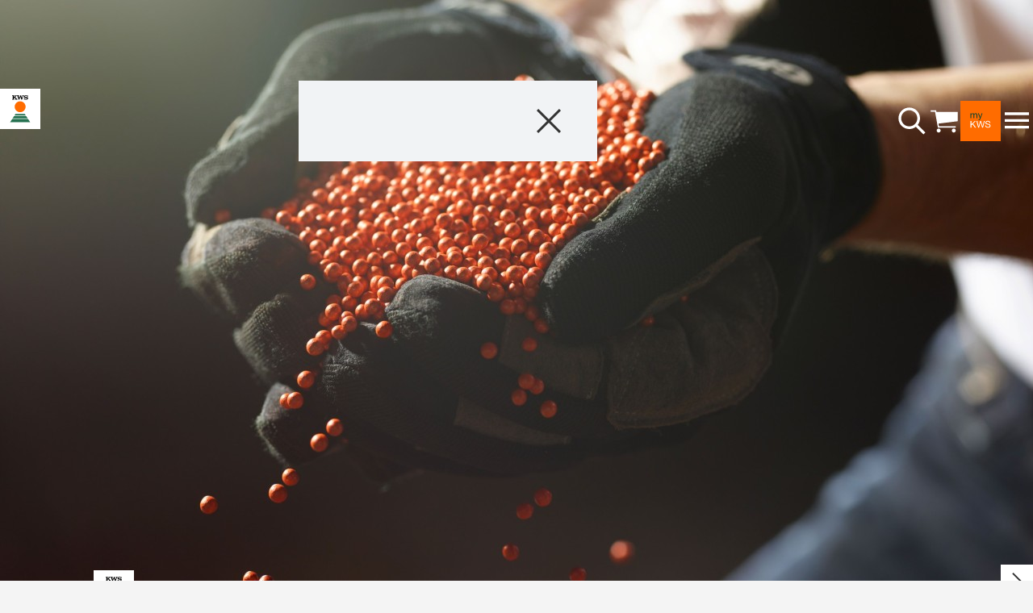

--- FILE ---
content_type: text/html;charset=UTF-8
request_url: https://www.kws.com/it/it/prodotti/
body_size: 34980
content:

<!DOCTYPE html>
<html dir="ltr" lang="it" >
<head>
	
	
	
<link rel="preload" href="https://assets.kws.com/releases/20260113092536/cultivent/fonts/0212d203-ce3f-42e2-862a-edf988621728.woff" as="font" type="font/woff" crossorigin>
<link rel="preload" href="https://assets.kws.com/releases/20260113092536/cultivent/fonts/49631ce8-9201-47a8-8874-45371417c35f.woff" as="font" type="font/woff" crossorigin>
<link rel="preload" href="https://assets.kws.com/releases/20260113092536/cultivent/fonts/558ed534-0c60-42cf-8b94-d0a16eb70d37.woff" as="font" type="font/woff" crossorigin>
<link rel="preload" href="https://assets.kws.com/releases/20260113092536/cultivent/fonts/26b8484e-52e3-44ac-b958-865809934ebb.woff" as="font" type="font/woff" crossorigin>
<link rel="preload" href="https://assets.kws.com/releases/20260113092536/cultivent/fonts/7195303c-2dad-478a-b6e6-fed3968719d1.woff" as="font" type="font/woff" crossorigin>
<link rel="preload" href="https://assets.kws.com/releases/20260113092536/cultivent/fonts/kws-iconfont.woff" as="font" type="font/woff" crossorigin>
<link rel="preload" href="https://assets.kws.com/releases/20260113092536/cultivent/fonts/kws-iconfont.woff2" as="font" type="font/woff2" crossorigin>
<link rel="preload" href="https://assets.kws.com/releases/20260113092536/cultivent/fonts/kws-iconfont.eot" as="font" type="font/eot" crossorigin>
<link rel="preload" href="https://assets.kws.com/releases/20260113092536/cultivent/fonts/kws-iconfont.ttf" as="font" type="font/ttf" crossorigin>

	
<!-- pInfo 19. gen 2026, 23:16 / KWS_IT / IT_IT / 514375 -->


	
		
		<script>(function(w,d,s,l,i){w[l]=w[l]||[];w[l].push({'gtm.start':
		new Date().getTime(),event:'gtm.js'});var f=d.getElementsByTagName(s)[0],
		j=d.createElement(s),dl=l!='dataLayer'?'&l='+l:'';j.async=true;j.src=
		'https://www.googletagmanager.com/gtm.js?id='+i+dl;f.parentNode.insertBefore(j,f);
		})(window,document,'script','dataLayer','GTM-NC8JF4M');</script>
		
		
	
	
	
		
		<script>
		  window.dataLayer = window.dataLayer || [];
		  function gtag(){dataLayer.push(arguments);}
		</script>
	


	
		
	
		
	
		
	
		
	
		
	
		
	
		
	
		
	
		
	
		
	
		
	
		
	

<!--SolrIndex:on-->
 


<title>Prodotti – A fianco degli agricoltori dal 1856- KWS SAAT SE & Co. KGaA</title>
<!--SolrIndex:off-->
<meta charset="UTF-8">
<meta http-equiv="x-ua-compatible" content="ie=edge">
<meta name="viewport" content="width=device-width, initial-scale=1">
<meta name="format-detection" content="telephone=no"><!-- iOS format detection deactivated -->
<meta name="description" content="Semi di alta qualità con una lunga storia. Le nostre sementi ad alto rendimento e una vasta conoscenza ci rendono un partner fidato degli agricoltori - da generazioni.">




<link rel="canonical" href="https://www.kws.com/it/it/prodotti/"/>

<meta name="robots" content="index,follow">




	
		
<link rel="stylesheet" href="https://assets.kws.com/releases/20260113092536/cultivent/css/style.css">
	

	

<link rel="apple-touch-icon" sizes="57x57" href="https://assets.kws.com/releases/20260113092536/cultivent/favicons/apple-icon-57x57.png">
<link rel="apple-touch-icon" sizes="60x60" href="https://assets.kws.com/releases/20260113092536/cultivent/favicons/apple-icon-60x60.png">
<link rel="apple-touch-icon" sizes="72x72" href="https://assets.kws.com/releases/20260113092536/cultivent/favicons/apple-icon-72x72.png">
<link rel="apple-touch-icon" sizes="76x76" href="https://assets.kws.com/releases/20260113092536/cultivent/favicons/apple-icon-76x76.png">
<link rel="apple-touch-icon" sizes="114x114" href="https://assets.kws.com/releases/20260113092536/cultivent/favicons/apple-icon-114x114.png">
<link rel="apple-touch-icon" sizes="120x120" href="https://assets.kws.com/releases/20260113092536/cultivent/favicons/apple-icon-120x120.png">
<link rel="apple-touch-icon" sizes="144x144" href="https://assets.kws.com/releases/20260113092536/cultivent/favicons/apple-icon-144x144.png">
<link rel="apple-touch-icon" sizes="152x152" href="https://assets.kws.com/releases/20260113092536/cultivent/favicons/apple-icon-152x152.png">
<link rel="apple-touch-icon" sizes="180x180" href="https://assets.kws.com/releases/20260113092536/cultivent/favicons/apple-icon-180x180.png">
<link rel="icon" type="image/png" sizes="192x192" href="https://assets.kws.com/releases/20260113092536/cultivent/favicons/android-icon-192x192.png">
<link rel="icon" type="image/png" sizes="32x32" href="https://assets.kws.com/releases/20260113092536/cultivent/favicons/favicon-32x32.png">
<link rel="icon" type="image/png" sizes="96x96" href="https://assets.kws.com/releases/20260113092536/cultivent/favicons/favicon-96x96.png">
<link rel="icon" type="image/png" sizes="16x16" href="https://assets.kws.com/releases/20260113092536/cultivent/favicons/favicon-16x16.png">
<link rel="manifest" href="https://assets.kws.com/releases/20260113092536/cultivent/favicons/manifest.json">
<meta name="msapplication-TileColor" content="#ffffff">
<meta name="msapplication-TileImage" content="https://assets.kws.com/releases/20260113092536/cultivent/favicons/ms-icon-144x144.png">
<meta name="theme-color" content="#ffffff">

	
	

	

	

	

	

	

	

	

	

	

	

	

	
	


	
	<link rel="stylesheet" href="https://assets.kws.com/releases/20260113092536/frontend-components/css/company-page-teaser.css?v=556887"><link rel="stylesheet" href="https://assets.kws.com/releases/20260113092536/frontend-components/css/site-search.css?v=556887"><link rel="stylesheet" href="https://assets.kws.com/releases/20260113092536/frontend-components/css/shop-minicart.css?v=556887"><link rel="stylesheet" href="https://assets.kws.com/releases/20260113092536/frontend-components/css/product-services-teaser.css?v=556887"><link rel="stylesheet" href="https://assets.kws.com/releases/20260113092536/frontend-components/css/topic-box.css?v=556887"><link rel="stylesheet" href="https://assets.kws.com/releases/20260113092536/frontend-components/css/fullsize-header.css?v=556887"><link rel="stylesheet" href="https://assets.kws.com/releases/20260113092536/frontend-components/css/register-wall.css?v=556887"><link rel="stylesheet" href="https://assets.kws.com/releases/20260113092536/frontend-components/css/fullsize-highlight-teaser.css?v=556887"><link rel="stylesheet" href="https://assets.kws.com/releases/20260113092536/frontend-components/css/big-footer.css?v=556887"><link rel="stylesheet" href="https://assets.kws.com/releases/20260113092536/frontend-components/css/standard-teaser.css?v=556887"><link rel="stylesheet" href="https://assets.kws.com/releases/20260113092536/frontend-components/css/my-kws-teaser.css?v=556887"><link rel="stylesheet" href="https://assets.kws.com/releases/20260113092536/frontend-components/css/more-text.css?v=556887"><link rel="stylesheet" href="https://assets.kws.com/releases/20260113092536/frontend-components/css/site-header.css?v=556887"><link rel="stylesheet" href="https://assets.kws.com/releases/20260113092536/frontend-components/css/download-package.css?v=556887">
	
	
</head>

   


<body dir="ltr" data-context="live"
	data-assets-baseurl="https://assets.kws.com"
	data-apibaseurl="/it/it/rest"
	data-shop-redirect-url="https://shop.kws.com/it-it/services/authcallback/DotAuthProviderIT"
	data-lightning-redirect-url=""
	data-shop-expiry-time="60"
	data-tenant="it"
	data-geoweather-api-url="https://geoweather.api.kws.com/graphql"
	data-newcubator-consultant-api-url="https://consultant.api.kws.com/it/it"
	data-use-relaunch-header="true"
	class="body js_is_farmers_cockpit sso-login-active  "
	data-is-internal-request="false" >
	
		<noscript><iframe src="https://www.googletagmanager.com/ns.html?id=GTM-NC8JF4M" height="0" width="0" style="display:none;visibility:hidden"></iframe></noscript>
		
	
	
	
	



	<div class="page" data-js-page>
		

	




	

	

	

	

	










    
    <header class="site-header" data-js-site-header >
        
            
<link rel="stylesheet" href="https://cdn.consentmanager.net/delivery/cmp.min.css" />
<script>window.gdprAppliesGlobally=true;if(!("cmp_id" in window)||window.cmp_id<1){window.cmp_id=0}if(!("cmp_cdid" in window)){window.cmp_cdid="e7f777532646"}if(!("cmp_params" in window)){window.cmp_params=""}if(!("cmp_host" in window)){window.cmp_host="c.delivery.consentmanager.net"}if(!("cmp_cdn" in window)){window.cmp_cdn="cdn.consentmanager.net"}if(!("cmp_proto" in window)){window.cmp_proto="https:"}if(!("cmp_codesrc" in window)){window.cmp_codesrc="1"}window.cmp_getsupportedLangs=function(){var b=["DE","EN","FR","IT","NO","DA","FI","ES","PT","RO","BG","ET","EL","GA","HR","LV","LT","MT","NL","PL","SV","SK","SL","CS","HU","RU","SR","ZH","TR","UK","AR","BS"];if("cmp_customlanguages" in window){for(var a=0;a<window.cmp_customlanguages.length;a++){b.push(window.cmp_customlanguages[a].l.toUpperCase())}}return b};window.cmp_getRTLLangs=function(){var a=["AR"];if("cmp_customlanguages" in window){for(var b=0;b<window.cmp_customlanguages.length;b++){if("r" in window.cmp_customlanguages[b]&&window.cmp_customlanguages[b].r){a.push(window.cmp_customlanguages[b].l)}}}return a};window.cmp_getlang=function(j){if(typeof(j)!="boolean"){j=true}if(j&&typeof(cmp_getlang.usedlang)=="string"&&cmp_getlang.usedlang!==""){return cmp_getlang.usedlang}var g=window.cmp_getsupportedLangs();var c=[];var f=location.hash;var e=location.search;var a="languages" in navigator?navigator.languages:[];if(f.indexOf("cmplang=")!=-1){c.push(f.substr(f.indexOf("cmplang=")+8,2).toUpperCase())}else{if(e.indexOf("cmplang=")!=-1){c.push(e.substr(e.indexOf("cmplang=")+8,2).toUpperCase())}else{if("cmp_setlang" in window&&window.cmp_setlang!=""){c.push(window.cmp_setlang.toUpperCase())}else{if(a.length>0){for(var d=0;d<a.length;d++){c.push(a[d])}}}}}if("language" in navigator){c.push(navigator.language)}if("userLanguage" in navigator){c.push(navigator.userLanguage)}var h="";for(var d=0;d<c.length;d++){var b=c[d].toUpperCase();if(g.indexOf(b)!=-1){h=b;break}if(b.indexOf("-")!=-1){b=b.substr(0,2)}if(g.indexOf(b)!=-1){h=b;break}}if(h==""&&typeof(cmp_getlang.defaultlang)=="string"&&cmp_getlang.defaultlang!==""){return cmp_getlang.defaultlang}else{if(h==""){h="EN"}}h=h.toUpperCase();return h};(function(){var u=document;var v=u.getElementsByTagName;var h=window;var o="";var b="_en";if("cmp_getlang" in h){o=h.cmp_getlang().toLowerCase();if("cmp_customlanguages" in h){for(var q=0;q<h.cmp_customlanguages.length;q++){if(h.cmp_customlanguages[q].l.toUpperCase()==o.toUpperCase()){o="en";break}}}b="_"+o}function x(i,e){var w="";i+="=";var s=i.length;var d=location;if(d.hash.indexOf(i)!=-1){w=d.hash.substr(d.hash.indexOf(i)+s,9999)}else{if(d.search.indexOf(i)!=-1){w=d.search.substr(d.search.indexOf(i)+s,9999)}else{return e}}if(w.indexOf("&")!=-1){w=w.substr(0,w.indexOf("&"))}return w}var k=("cmp_proto" in h)?h.cmp_proto:"https:";if(k!="http:"&&k!="https:"){k="https:"}var g=("cmp_ref" in h)?h.cmp_ref:location.href;var j=u.createElement("script");j.setAttribute("data-cmp-ab","1");var c=x("cmpdesign","cmp_design" in h?h.cmp_design:"");var f=x("cmpregulationkey","cmp_regulationkey" in h?h.cmp_regulationkey:"");var r=x("cmpgppkey","cmp_gppkey" in h?h.cmp_gppkey:"");var n=x("cmpatt","cmp_att" in h?h.cmp_att:"");j.src=k+"//"+h.cmp_host+"/delivery/cmp.php?"+("cmp_id" in h&&h.cmp_id>0?"id="+h.cmp_id:"")+("cmp_cdid" in h?"&cdid="+h.cmp_cdid:"")+"&h="+encodeURIComponent(g)+(c!=""?"&cmpdesign="+encodeURIComponent(c):"")+(f!=""?"&cmpregulationkey="+encodeURIComponent(f):"")+(r!=""?"&cmpgppkey="+encodeURIComponent(r):"")+(n!=""?"&cmpatt="+encodeURIComponent(n):"")+("cmp_params" in h?"&"+h.cmp_params:"")+(u.cookie.length>0?"&__cmpfcc=1":"")+"&l="+o.toLowerCase()+"&o="+(new Date()).getTime();j.type="text/javascript";j.async=true;if(u.currentScript&&u.currentScript.parentElement){u.currentScript.parentElement.appendChild(j)}else{if(u.body){u.body.appendChild(j)}else{var t=v("body");if(t.length==0){t=v("div")}if(t.length==0){t=v("span")}if(t.length==0){t=v("ins")}if(t.length==0){t=v("script")}if(t.length==0){t=v("head")}if(t.length>0){t[0].appendChild(j)}}}var m="js";var p=x("cmpdebugunminimized","cmpdebugunminimized" in h?h.cmpdebugunminimized:0)>0?"":".min";var a=x("cmpdebugcoverage","cmp_debugcoverage" in h?h.cmp_debugcoverage:"");if(a=="1"){m="instrumented";p=""}var j=u.createElement("script");j.src=k+"//"+h.cmp_cdn+"/delivery/"+m+"/cmp"+b+p+".js";j.type="text/javascript";j.setAttribute("data-cmp-ab","1");j.async=true;if(u.currentScript&&u.currentScript.parentElement){u.currentScript.parentElement.appendChild(j)}else{if(u.body){u.body.appendChild(j)}else{var t=v("body");if(t.length==0){t=v("div")}if(t.length==0){t=v("span")}if(t.length==0){t=v("ins")}if(t.length==0){t=v("script")}if(t.length==0){t=v("head")}if(t.length>0){t[0].appendChild(j)}}}})();window.cmp_addFrame=function(b){if(!window.frames[b]){if(document.body){var a=document.createElement("iframe");a.style.cssText="display:none";if("cmp_cdn" in window&&"cmp_ultrablocking" in window&&window.cmp_ultrablocking>0){a.src="//"+window.cmp_cdn+"/delivery/empty.html"}a.name=b;document.body.appendChild(a)}else{window.setTimeout(window.cmp_addFrame,10,b)}}};window.cmp_rc=function(h){var b=document.cookie;var f="";var d=0;while(b!=""&&d<100){d++;while(b.substr(0,1)==" "){b=b.substr(1,b.length)}var g=b.substring(0,b.indexOf("="));if(b.indexOf(";")!=-1){var c=b.substring(b.indexOf("=")+1,b.indexOf(";"))}else{var c=b.substr(b.indexOf("=")+1,b.length)}if(h==g){f=c}var e=b.indexOf(";")+1;if(e==0){e=b.length}b=b.substring(e,b.length)}return(f)};window.cmp_stub=function(){var a=arguments;__cmp.a=__cmp.a||[];if(!a.length){return __cmp.a}else{if(a[0]==="ping"){if(a[1]===2){a[2]({gdprApplies:gdprAppliesGlobally,cmpLoaded:false,cmpStatus:"stub",displayStatus:"hidden",apiVersion:"2.0",cmpId:31},true)}else{a[2](false,true)}}else{if(a[0]==="getUSPData"){a[2]({version:1,uspString:window.cmp_rc("")},true)}else{if(a[0]==="getTCData"){__cmp.a.push([].slice.apply(a))}else{if(a[0]==="addEventListener"||a[0]==="removeEventListener"){__cmp.a.push([].slice.apply(a))}else{if(a.length==4&&a[3]===false){a[2]({},false)}else{__cmp.a.push([].slice.apply(a))}}}}}}};window.cmp_gpp_ping=function(){return{gppVersion:"1.0",cmpStatus:"stub",cmpDisplayStatus:"hidden",supportedAPIs:["tcfca","usnat","usca","usva","usco","usut","usct"],cmpId:31}};window.cmp_gppstub=function(){var a=arguments;__gpp.q=__gpp.q||[];if(!a.length){return __gpp.q}var g=a[0];var f=a.length>1?a[1]:null;var e=a.length>2?a[2]:null;if(g==="ping"){return window.cmp_gpp_ping()}else{if(g==="addEventListener"){__gpp.e=__gpp.e||[];if(!("lastId" in __gpp)){__gpp.lastId=0}__gpp.lastId++;var c=__gpp.lastId;__gpp.e.push({id:c,callback:f});return{eventName:"listenerRegistered",listenerId:c,data:true,pingData:window.cmp_gpp_ping()}}else{if(g==="removeEventListener"){var h=false;__gpp.e=__gpp.e||[];for(var d=0;d<__gpp.e.length;d++){if(__gpp.e[d].id==e){__gpp.e[d].splice(d,1);h=true;break}}return{eventName:"listenerRemoved",listenerId:e,data:h,pingData:window.cmp_gpp_ping()}}else{if(g==="getGPPData"){return{sectionId:3,gppVersion:1,sectionList:[],applicableSections:[0],gppString:"",pingData:window.cmp_gpp_ping()}}else{if(g==="hasSection"||g==="getSection"||g==="getField"){return null}else{__gpp.q.push([].slice.apply(a))}}}}}};window.cmp_msghandler=function(d){var a=typeof d.data==="string";try{var c=a?JSON.parse(d.data):d.data}catch(f){var c=null}if(typeof(c)==="object"&&c!==null&&"__cmpCall" in c){var b=c.__cmpCall;window.__cmp(b.command,b.parameter,function(h,g){var e={__cmpReturn:{returnValue:h,success:g,callId:b.callId}};d.source.postMessage(a?JSON.stringify(e):e,"*")})}if(typeof(c)==="object"&&c!==null&&"__uspapiCall" in c){var b=c.__uspapiCall;window.__uspapi(b.command,b.version,function(h,g){var e={__uspapiReturn:{returnValue:h,success:g,callId:b.callId}};d.source.postMessage(a?JSON.stringify(e):e,"*")})}if(typeof(c)==="object"&&c!==null&&"__tcfapiCall" in c){var b=c.__tcfapiCall;window.__tcfapi(b.command,b.version,function(h,g){var e={__tcfapiReturn:{returnValue:h,success:g,callId:b.callId}};d.source.postMessage(a?JSON.stringify(e):e,"*")},b.parameter)}if(typeof(c)==="object"&&c!==null&&"__gppCall" in c){var b=c.__gppCall;window.__gpp(b.command,function(h,g){var e={__gppReturn:{returnValue:h,success:g,callId:b.callId}};d.source.postMessage(a?JSON.stringify(e):e,"*")},"parameter" in b?b.parameter:null,"version" in b?b.version:1)}};window.cmp_setStub=function(a){if(!(a in window)||(typeof(window[a])!=="function"&&typeof(window[a])!=="object"&&(typeof(window[a])==="undefined"||window[a]!==null))){window[a]=window.cmp_stub;window[a].msgHandler=window.cmp_msghandler;window.addEventListener("message",window.cmp_msghandler,false)}};window.cmp_setGppStub=function(a){if(!(a in window)||(typeof(window[a])!=="function"&&typeof(window[a])!=="object"&&(typeof(window[a])==="undefined"||window[a]!==null))){window[a]=window.cmp_gppstub;window[a].msgHandler=window.cmp_msghandler;window.addEventListener("message",window.cmp_msghandler,false)}};window.cmp_addFrame("__cmpLocator");if(!("cmp_disableusp" in window)||!window.cmp_disableusp){window.cmp_addFrame("__uspapiLocator")}if(!("cmp_disabletcf" in window)||!window.cmp_disabletcf){window.cmp_addFrame("__tcfapiLocator")}if(!("cmp_disablegpp" in window)||!window.cmp_disablegpp){window.cmp_addFrame("__gppLocator")}window.cmp_setStub("__cmp");if(!("cmp_disabletcf" in window)||!window.cmp_disabletcf){window.cmp_setStub("__tcfapi")}if(!("cmp_disableusp" in window)||!window.cmp_disableusp){window.cmp_setStub("__uspapi")}if(!("cmp_disablegpp" in window)||!window.cmp_disablegpp){window.cmp_setGppStub("__gpp")};</script>

        
        <div class="logo-container">
            <a href="/it/it/" class="main-logo" aria-label="aria_label_link_to_home">
                
                    
                    <svg width="50" height="50" xmlns="http://www.w3.org/2000/svg" xmlns:xlink="http://www.w3.org/1999/xlink" xml:space="preserve" overflow="hidden"><defs><clipPath id="clip0"><rect x="85" y="186" width="50" height="50"/></clipPath></defs><g clip-path="url(#clip0)" transform="translate(-85 -186)"><path d="M85 236 135 236 135 186 85 186Z" fill="#FFFFFF" fill-rule="evenodd"/><path d="M122.429 227.588 97.4762 227.588 100.091 223.562 119.813 223.562Z" fill="#257150" fill-rule="evenodd"/><path d="M100.687 222.648 119.218 222.648 117.447 219.919 102.457 219.919Z" fill="#257150" fill-rule="evenodd"/><path d="M116.948 219.142 115.681 217.191 104.223 217.191 102.957 219.142Z" fill="#257150" fill-rule="evenodd"/><path d="M116.711 208.354C116.711 212.086 113.685 215.112 109.952 215.112 106.22 215.112 103.195 212.086 103.195 208.354 103.195 204.621 106.22 201.596 109.952 201.596 113.685 201.596 116.711 204.621 116.711 208.354" fill="#FF6C00" fill-rule="evenodd"/><path d="M118.538 194.505C118.701 194.549 118.887 194.519 118.988 194.387L119.051 194.317 119.565 194.317 119.565 195.988 118.948 195.988C118.907 195.874 118.854 195.758 118.767 195.652 118.358 195.151 117.722 194.955 117.046 194.955 116.411 194.955 115.855 195.153 115.855 195.612 115.855 195.77 115.974 195.934 116.146 196.003 116.409 196.108 116.603 196.129 116.836 196.161 117.377 196.236 117.902 196.296 118.435 196.382 118.941 196.465 119.261 196.562 119.516 196.903 119.812 197.301 119.891 197.804 119.733 198.263 119.628 198.664 119.354 198.969 119.004 199.197 118.722 199.367 118.404 199.456 118.077 199.518 117.551 199.585 117.001 199.577 116.508 199.467L115.641 199.278C115.556 199.258 115.416 199.292 115.349 199.359 115.282 199.426 115.261 199.515 115.261 199.515L114.674 199.515 114.674 197.755 115.228 197.755C115.606 198.485 116.438 198.808 117.269 198.836 117.733 198.85 118.223 198.821 118.475 198.441 118.553 198.275 118.555 198.048 118.439 197.906 118.222 197.64 117.866 197.654 117.535 197.621 116.926 197.56 116.512 197.497 116.512 197.497 116.027 197.413 115.527 197.33 115.127 197.036 114.77 196.759 114.598 196.263 114.644 195.858 114.671 195.436 114.924 194.997 115.275 194.708 115.482 194.538 115.725 194.431 115.969 194.335 116.381 194.182 116.899 194.174 117.358 194.206 117.779 194.245 118.159 194.359 118.538 194.505" fill-rule="evenodd"/><path d="M113.119 195.312C113.131 195.278 113.138 195.24 113.138 195.201 113.138 195.025 112.995 194.881 112.818 194.881L112.818 194.882 112.503 194.882 112.503 194.317 114.727 194.317 114.727 194.882 114.646 194.882C114.414 194.878 114.197 194.979 114.07 195.144 113.9 195.363 113.841 195.614 113.731 195.842L112.281 199.516 111.499 199.516 110.25 196.006 108.835 199.516 108.131 199.516 106.632 195.262C106.549 195.05 106.441 194.882 106.203 194.882L106.027 194.882 106.027 194.317 108.68 194.317 108.68 194.882C108.513 194.886 108.333 194.859 108.215 194.975 108.023 195.177 108.131 195.445 108.211 195.672L108.86 197.494 110.097 194.317 111.119 194.317C111.124 194.344 112.025 196.905 112.249 197.54L113.119 195.312Z" fill-rule="evenodd"/><path d="M103.809 195.229C103.853 195.193 103.881 195.139 103.881 195.077 103.881 194.969 103.793 194.881 103.685 194.881 103.685 194.881 103.55 194.882 103.531 194.882L103.531 194.318 105.782 194.318 105.782 194.882 105.617 194.882C105.306 194.882 105.023 195.221 104.795 195.418L103.884 196.245C104.132 196.593 105.822 198.523 105.822 198.523 106.03 198.739 106.161 198.952 106.746 198.952L106.85 198.952 106.85 199.516 105.811 199.516 103.684 199.516 103.684 198.952C103.911 198.952 104.191 198.973 104.247 198.733 104.28 198.596 104.212 198.494 104.134 198.394L103.01 197.038 102.196 197.777 102.196 198.589C102.196 198.727 102.302 198.952 102.561 198.952L102.842 198.952 102.842 199.516 100.092 199.516 100.092 198.952C100.453 198.952 100.648 198.794 100.758 198.523 100.826 198.381 100.824 198.08 100.824 198.08L100.82 195.578C100.82 195.338 100.824 194.882 100.395 194.882L100.092 194.882 100.092 194.318 102.842 194.318 102.842 194.882 102.618 194.882C102.228 194.882 102.196 195.353 102.196 195.512L102.196 196.716 103.809 195.229 103.809 195.229Z" fill-rule="evenodd"/></g></svg>
                
            </a>
        </div>
        <div class="nav-container white" data-js-nav-container>
            
            
                <button class="search-btn icon-btn" aria-label="aria_label_open_search_dialog" data-js-search-trigger-button>
                    <svg xmlns="http://www.w3.org/2000/svg" width="40" height="40" viewBox="0 0 40 40" fill="none"><path fill-rule="evenodd" clip-rule="evenodd" d="M7.23478 26.0989C2.03372 20.8978 2.03372 12.4349 7.23478 7.2338C12.4358 2.03274 20.8988 2.03274 26.0999 7.2338C30.902 12.036 31.2703 19.6189 27.2048 24.8476L36.6302 34.273L34.2732 36.6301L24.8476 27.2045C19.619 31.2693 12.0367 30.9008 7.23478 26.0989ZM9.59341 9.5918C5.69262 13.4926 5.69262 19.8398 9.59341 23.7406C13.4942 27.6414 19.8414 27.6414 23.7422 23.7406C27.643 19.8398 27.643 13.4926 23.7422 9.5918C19.8414 5.69101 13.4942 5.69101 9.59341 9.5918Z" fill="#333333"/><mask id="mask0_1117_2689" style="mask-type:luminance" maskUnits="userSpaceOnUse" x="3" y="3" width="34" height="34"><path fill-rule="evenodd" clip-rule="evenodd" d="M7.23478 26.0989C2.03372 20.8978 2.03372 12.4349 7.23478 7.2338C12.4358 2.03274 20.8988 2.03274 26.0999 7.2338C30.902 12.036 31.2703 19.6189 27.2048 24.8476L36.6302 34.273L34.2732 36.6301L24.8476 27.2045C19.619 31.2693 12.0367 30.9008 7.23478 26.0989ZM9.59341 9.5918C5.69262 13.4926 5.69262 19.8398 9.59341 23.7406C13.4942 27.6414 19.8414 27.6414 23.7422 23.7406C27.643 19.8398 27.643 13.4926 23.7422 9.5918C19.8414 5.69101 13.4942 5.69101 9.59341 9.5918Z" fill="white"/></mask><g mask="url(#mask0_1117_2689)"></g></svg>
                </button>
            
            
                
    
    
    
    
    
    
    
    
    
    
    
    <div class="shopping-cart-section">
        <a href="https://shop.kws.com/it-it/ccrz__Cart" class="shopping-cart-btn icon-btn" aria-label="aria_label_shopping_cart">
            <span class="shopping-cart-wrapper">
                <span class="shopping-cart-quantity hidden">0</span>
                <svg width="24" height="24" viewBox="0 0 24 24" fill="none" xmlns="http://www.w3.org/2000/svg"><path fill-rule="evenodd" clip-rule="evenodd" d="M7.31248 16.9915H20.5282V15.9609H8.11722L7.7516 13.938L21.9999 12.1831V5.18115H6.16888L5.9554 4H2V5.03057H5.15032L7.31248 16.9915ZM9.32617 19.1049C9.32617 18.2958 8.67004 17.6396 7.86096 17.6396C7.05188 17.6396 6.39575 18.2958 6.39575 19.1049C6.39575 19.9139 7.05188 20.5701 7.86096 20.5701C8.67004 20.5701 9.32617 19.9139 9.32617 19.1049ZM19.0941 17.6396C19.9032 17.6396 20.5593 18.2958 20.5593 19.1049C20.5593 19.9139 19.9032 20.5701 19.0941 20.5701C18.285 20.5701 17.6289 19.9139 17.6289 19.1049C17.6289 18.2958 18.285 17.6396 19.0941 17.6396Z" fill="#333333"/></svg>
            </span>
        </a>
        
            <div class="shopping-mini-cart-container hidden">
                <div class="my_cart mini_cart p-1 d-flex flex-column">
                    <div class="shopping-mini-cart__item-section">
                    </div>
                    <div class="shopping-mini-cart__summary summary d-flex flex-column pbs-3 px-3 m-2 justify-content-between">
                        <div class="d-flex justify-content-between shopping-mini-cart__total-price">
                            <div class="bold">Totale: </div>
                            <span class="bold"></span>
                        </div>
                        <div class="pbs-2 pbe-2 price_info">Tutti i prezzi sono in €, IVA esclusa. Consegna in Italia.</div>
                        <div class="mb-3 text-center pbs-2 d-flex justify-content-between">
                            <a href="https://shop.kws.com/it-it"
                            class="button button--medium button--cancel">Shop</a>
                            <a href="https://shop.kws.com/it-it/ccrz__Cart"
                                class="button button--medium button--primary">VAI AL CARRELLO</a>
                        </div>
                    </div>
                </div>

                <script type="text/template"
                        id="shopping-cart-item-template">
                    <div class="mini-cart-item row justify-content-between m-2 pl-2 pr-3">
                        <div class="shopping-cart_product_image col-s-3 pt-2"><img class="img-thumbnail" width="500" height="500">
                        </div>
                        <div class="shopping-cart-item-info col-s-9 justify-content-around py-2">
                            <div class="item_title mb-2"></div>
                            <p class="item_coating m-0">
                                 <span></span>
                            </p>
                            <div class="d-flex flex-column">
                                <div class="d-flex justify-content-between pt-2">
                                    <div class="bold">
                                        Prezzo per unità:
                                    </div>
                                    <div class="text-right bold net"></div>
                                </div>
                                <div class="d-flex justify-content-between pt-2">
                                    <div class="bold">
                                        Quantità:
                                    </div>
                                    <div class="text-right bold quantity"></div>
                                </div>
                                <div class="d-flex justify-content-between pt-2">
                                    <div class="bold">
                                        Subtotale:
                                    </div>
                                    <div class="text-right bold total"></div>
                                </div>
                            </div>
                        </div>
                    </div>
                </script>
            </div>
        
        
    </div>
    

            
            
        
            
                <a href="/it/it/servizi-digitali/mykws/" class="mykws-btn icon-btn" aria-label="aria_label_link_to_mykws">
                    <svg width="200" height="200" viewBox="0 0 200 200" xmlns="http://www.w3.org/2000/svg"><path d="M0 200h200V0H0v200z" fill="#FF6C00" fill-rule="evenodd"/><path d="M54.064 62.426v3.476h.091c1.768-2.683 4.314-4.024 7.638-4.024 1.463 0 2.789.304 3.978.914 1.19.61 2.028 1.646 2.515 3.11a8.266 8.266 0 013.133-2.973c1.295-.701 2.72-1.051 4.276-1.051a12.372 12.372 0 013.224.388c.96.26 1.783.663 2.47 1.212.7.567 1.249 1.297 1.6 2.127.38.869.571 1.913.572 3.132V86.07h-3.887V70.566c.003-.69-.058-1.379-.184-2.057-.105-.6-.34-1.17-.686-1.67a3.421 3.421 0 00-1.394-1.12c-.595-.274-1.365-.411-2.31-.411-1.92 0-3.43.549-4.527 1.646-1.098 1.098-1.647 2.562-1.647 4.39V86.07H65.04V70.566a10.033 10.033 0 00-.206-2.104 4.46 4.46 0 00-.71-1.668 3.314 3.314 0 00-1.348-1.098c-.565-.26-1.289-.389-2.172-.389-1.129 0-2.097.229-2.905.686a6.575 6.575 0 00-3.059 3.636c-.229.685-.343 1.257-.343 1.715V86.07H50.41V62.426h3.654zM99.156 89.225a24.788 24.788 0 01-1.35 2.927c-.441.792-.929 1.44-1.463 1.943a4.97 4.97 0 01-1.783 1.099c-.656.227-1.41.341-2.264.342-.459 0-.917-.03-1.372-.091a6.54 6.54 0 01-1.326-.32v-3.567c.375.165.766.295 1.166.388.366.097.742.15 1.12.16.793 0 1.456-.19 1.99-.572.534-.38.938-.922 1.212-1.623l1.6-3.978-9.375-23.507h4.39l6.906 19.344h.091l6.632-19.344h4.116l-10.29 26.799z" fill="#004132"/><path d="M54.75 99.946v16.28l16.556-16.28h5.624L63.165 113.12l14.314 19.482h-5.488l-11.799-16.513-5.44 5.077v11.432h-4.345V99.946h4.343zM107.708 132.598l-7.454-27.44h-.094l-7.546 27.44h-4.528L79.72 99.946h4.44l6.4 27.164h.091l7.317-27.164h4.711l7.226 27.164h.091l6.631-27.164h4.345l-8.735 32.652h-4.529z" fill="#FFF" fill-rule="evenodd"/><path d="M141.435 104.404c-1.448-1.051-3.3-1.577-5.556-1.578-.906 0-1.81.092-2.698.275a7.165 7.165 0 00-2.356.915 4.81 4.81 0 00-1.646 1.714c-.412.717-.617 1.609-.617 2.676 0 1.006.297 1.822.891 2.447.594.625 1.387 1.136 2.378 1.532 1.089.425 2.214.754 3.36.983 1.25.259 2.523.541 3.819.846 1.296.304 2.568.663 3.818 1.075 1.197.385 2.33.948 3.36 1.669a7.959 7.959 0 012.378 2.652c.595 1.067.892 2.408.892 4.024 0 1.739-.389 3.225-1.166 4.46a9.592 9.592 0 01-2.996 3.018 13.01 13.01 0 01-4.093 1.692 19.859 19.859 0 01-4.505.526c-1.753.01-3.499-.22-5.19-.686-1.631-.458-3.064-1.151-4.298-2.08a9.847 9.847 0 01-2.928-3.567c-.716-1.448-1.075-3.163-1.074-5.145h4.116c0 1.372.267 2.553.8 3.544a7.277 7.277 0 002.103 2.447 8.868 8.868 0 003.04 1.418 13.95 13.95 0 003.567.457 16.13 16.13 0 002.95-.275 8.68 8.68 0 002.675-.937 5.305 5.305 0 001.92-1.806c.487-.762.731-1.738.732-2.927 0-1.128-.297-2.043-.892-2.744-.594-.702-1.387-1.273-2.377-1.715a17.464 17.464 0 00-3.36-1.075 806.77 806.77 0 01-3.819-.846 53.215 53.215 0 01-3.819-1.006 13.77 13.77 0 01-3.36-1.509 7.225 7.225 0 01-2.378-2.424c-.594-.991-.892-2.234-.892-3.728 0-1.645.336-3.07 1.007-4.275a8.799 8.799 0 012.675-2.973 12.017 12.017 0 013.796-1.737 16.762 16.762 0 014.367-.572 17.468 17.468 0 014.665.594 10.586 10.586 0 013.773 1.875 9.068 9.068 0 012.56 3.224c.625 1.296.968 2.843 1.029 4.64h-4.116c-.243-2.346-1.087-4.046-2.535-5.098z" fill="#FFF"/></svg>
                </a>

			
			
        

        <button class="menu-btn icon-btn" aria-label="aria_label_menu" data-js-site-nav-open-trigger>
          <svg width="24" height="24" viewBox="0 0 24 24" fill="none" xmlns="http://www.w3.org/2000/svg"><g id="System Icons/Menu"><path id="menu - material" fill-rule="evenodd" clip-rule="evenodd" d="M3 5.6001H21V7.6161H3V5.6001ZM3 12.5841V10.6161H21V12.5841H3ZM3 17.6001V15.5841H21V17.6001H3Z" fill="#333333"/><mask id="mask0_0_9853" style="mask-type:luminance" maskUnits="userSpaceOnUse" x="3" y="5" width="18" height="13"><path id="menu - material_2" fill-rule="evenodd" clip-rule="evenodd" d="M3 5.6001H21V7.6161H3V5.6001ZM3 12.5841V10.6161H21V12.5841H3ZM3 17.6001V15.5841H21V17.6001H3Z" fill="white"/></mask><g mask="url(#mask0_0_9853)"></g></g></svg>
        </button>
      </div>
    </header>
    


  
	<nav aria-hidden="true" data-js-site-nav class="site-nav">
        <div class="nav-header">
            <button class="close-btn icon-btn" aria-label="aria_label_close_menu" data-js-nav-close-trigger>
                <svg xmlns="http://www.w3.org/2000/svg" width="40" height="40" viewBox="0 0 40 40" fill="none"><path fill-rule="evenodd" clip-rule="evenodd" d="M19.9996 22.1253L32.8743 35L34.9999 32.8744L22.1252 19.9996L35 7.12481L32.8744 4.99917L19.9996 17.874L7.12557 5L4.99994 7.12564L17.8739 19.9996L5 32.8735L7.12564 34.9992L19.9996 22.1253Z" fill="#333333"/><mask id="mask0_1117_2932" style="mask-type:luminance" maskUnits="userSpaceOnUse" x="5" y="4" width="30" height="31"><path fill-rule="evenodd" clip-rule="evenodd" d="M19.9996 22.1253L32.8743 35L34.9999 32.8744L22.1252 19.9996L35 7.12481L32.8744 4.99917L19.9996 17.874L7.12557 5L4.99994 7.12564L17.8739 19.9996L5 32.8735L7.12564 34.9992L19.9996 22.1253Z" fill="white"/></mask><g mask="url(#mask0_1117_2932)"></g></svg>
            </button>
        </div>

        


        <div class="menu" aria-hidden="true" data-js-nav="menu-0">

			

        		
			<div class="menu-inner">
                <ul class="menu__list">
                <li class="menu__item" data-js="menu-item">
                        <a class="menu__link menu__link--title"
                            href="/it/it/prodotti/"
                             >
                                Prodotti
                        </a>
                        


    
        
            
            
<a
                            href="/it/it/prodotti/"
                            class="menu__link menu__link--icon"
                            data-js="menu-link">
                                <svg xmlns="http://www.w3.org/2000/svg" width="34" height="34" viewBox="0 0 34 34" fill="none"><path fill-rule="evenodd" clip-rule="evenodd" d="M11.6773 22.9429L18.0331 16.6201L11.6773 10.2974L13.6304 8.34427L21.9062 16.6201L13.6304 24.896L11.6773 22.9429Z" fill="#333333" /><mask id="mask0_1117_2867" style="mask-type:luminance" maskUnits="userSpaceOnUse" x="11" y="8" width="11" height="17"><path fill-rule="evenodd" clip-rule="evenodd" d="M11.6773 22.9429L18.0331 16.6201L11.6773 10.2974L13.6304 8.34427L21.9062 16.6201L13.6304 24.896L11.6773 22.9429Z"fill="white" /></mask><g mask="url(#mask0_1117_2867)"></g></svg>
                        </a>
                    <div class="menu" aria-hidden="true" data-js-nav="menu-1">
                <div class="menu-inner">
                <button class="menu__icon" aria-label="aria_label_close_submenu" data-js-nav="back-to-upper-menu">
                    <svg xmlns="http://www.w3.org/2000/svg" width="40" height="40" viewBox="0 0 40 40" fill="none"> <path fill-rule="evenodd" clip-rule="evenodd" d="M25.72 11.6935L18.04 19.3335L25.72 26.9735L23.36 29.3335L13.36 19.3335L23.36 9.3335L25.72 11.6935Z" fill="white" /><mask id="mask0_1117_3666" style="mask-type:luminance" maskUnits="userSpaceOnUse" x="13" y="9" width="13" height="21"><path fill-rule="evenodd" clip-rule="evenodd" d="M25.72 11.6935L18.04 19.3335L25.72 26.9735L23.36 29.3335L13.36 19.3335L23.36 9.3335L25.72 11.6935Z" fill="white" /></mask><g mask="url(#mask0_1117_3666)"></g></svg>
                </button>
                <div class="menu__headline">
                    <a href="/it/it/prodotti/" class="headline"  >Prodotti</a>
                </div>
                <ul class="menu__list"><li class="menu__item" data-js="menu-item">
                <a class="menu__link menu__link--title"
                    href="/it/it/prodotti/mais/"
                     >
                        Mais
                </a>
                


    
        
            
            
<a
                    href="/it/it/prodotti/mais/"
                    class="menu__link menu__link--icon"
                    data-js="menu-link">
                        <svg xmlns="http://www.w3.org/2000/svg" width="34" height="34" viewBox="0 0 34 34" fill="none"><path fill-rule="evenodd" clip-rule="evenodd" d="M11.6773 22.9429L18.0331 16.6201L11.6773 10.2974L13.6304 8.34427L21.9062 16.6201L13.6304 24.896L11.6773 22.9429Z" fill="#333333" /><mask id="mask0_1117_2867" style="mask-type:luminance" maskUnits="userSpaceOnUse" x="11" y="8" width="11" height="17"><path fill-rule="evenodd" clip-rule="evenodd" d="M11.6773 22.9429L18.0331 16.6201L11.6773 10.2974L13.6304 8.34427L21.9062 16.6201L13.6304 24.896L11.6773 22.9429Z"fill="white" /></mask><g mask="url(#mask0_1117_2867)"></g></svg>
                </a>
            <div class="menu" aria-hidden="true" data-js-nav="menu-2">
                <div class="menu-inner">
                <button class="menu__icon" aria-label="aria_label_close_submenu" data-js-nav="back-to-upper-menu">
                    <svg xmlns="http://www.w3.org/2000/svg" width="40" height="40" viewBox="0 0 40 40" fill="none"> <path fill-rule="evenodd" clip-rule="evenodd" d="M25.72 11.6935L18.04 19.3335L25.72 26.9735L23.36 29.3335L13.36 19.3335L23.36 9.3335L25.72 11.6935Z" fill="white" /><mask id="mask0_1117_3666" style="mask-type:luminance" maskUnits="userSpaceOnUse" x="13" y="9" width="13" height="21"><path fill-rule="evenodd" clip-rule="evenodd" d="M25.72 11.6935L18.04 19.3335L25.72 26.9735L23.36 29.3335L13.36 19.3335L23.36 9.3335L25.72 11.6935Z" fill="white" /></mask><g mask="url(#mask0_1117_3666)"></g></svg>
                </button>
                <div class="menu__headline">
                    <a href="/it/it/prodotti/mais/" class="headline"  >Mais</a>
                </div>
                <ul class="menu__list"><li class="menu__item" data-js="menu-item">
                <a class="menu__link menu__link--title"
                    href="/it/it/prodotti/mais/descrizione-delle-varieta/"
                     >
                        Descrizione delle varietà
                </a>
                
            </li><li class="menu__item" data-js="menu-item">
                <a class="menu__link menu__link--title"
                    href="/it/it/prodotti/mais/precocissimi-kws/"
                     >
                        Precocissimi KWS
                </a>
                
            </li><li class="menu__item" data-js="menu-item">
                <a class="menu__link menu__link--title"
                    href="/it/it/prodotti/mais/monitoraggio-trincee/"
                     >
                        Monitoraggio Trincee
                </a>
                
            </li><li class="menu__item" data-js="menu-item">
                <a class="menu__link menu__link--title"
                    href="/it/it/prodotti/mais/inoculi/"
                     >
                        Inoculi
                </a>
                
            </li><li class="menu__item" data-js="menu-item">
                <a class="menu__link menu__link--title"
                    href="/it/it/prodotti/mais/mycontrol/"
                     >
                        MyControl
                </a>
                
            </li><li class="menu__item" data-js="menu-item">
                <a class="menu__link menu__link--title"
                    href="/it/it/prodotti/mais/seme-biologico/"
                     >
                        seme biologico
                </a>
                
            </li><li class="menu__item" data-js="menu-item">
                <a class="menu__link menu__link--title"
                    href="/it/it/prodotti/mais/plus4grain/"
                     >
                        PLUS4GRAIN
                </a>
                
            </li><li class="menu__item" data-js="menu-item">
                <a class="menu__link menu__link--title"
                    href="/it/it/prodotti/mais/fao-500-kws/"
                     >
                        Programma fedeltà #MORE FAO 500 KWS
                </a>
                
            </li></ul></div></div></li><li class="menu__item" data-js="menu-item">
                <a class="menu__link menu__link--title"
                    href="/it/it/prodotti/bietola-da-zucchero/"
                     >
                        Bietola da zucchero
                </a>
                


    
        
            
            
<a
                    href="/it/it/prodotti/bietola-da-zucchero/"
                    class="menu__link menu__link--icon"
                    data-js="menu-link">
                        <svg xmlns="http://www.w3.org/2000/svg" width="34" height="34" viewBox="0 0 34 34" fill="none"><path fill-rule="evenodd" clip-rule="evenodd" d="M11.6773 22.9429L18.0331 16.6201L11.6773 10.2974L13.6304 8.34427L21.9062 16.6201L13.6304 24.896L11.6773 22.9429Z" fill="#333333" /><mask id="mask0_1117_2867" style="mask-type:luminance" maskUnits="userSpaceOnUse" x="11" y="8" width="11" height="17"><path fill-rule="evenodd" clip-rule="evenodd" d="M11.6773 22.9429L18.0331 16.6201L11.6773 10.2974L13.6304 8.34427L21.9062 16.6201L13.6304 24.896L11.6773 22.9429Z"fill="white" /></mask><g mask="url(#mask0_1117_2867)"></g></svg>
                </a>
            <div class="menu" aria-hidden="true" data-js-nav="menu-2">
                <div class="menu-inner">
                <button class="menu__icon" aria-label="aria_label_close_submenu" data-js-nav="back-to-upper-menu">
                    <svg xmlns="http://www.w3.org/2000/svg" width="40" height="40" viewBox="0 0 40 40" fill="none"> <path fill-rule="evenodd" clip-rule="evenodd" d="M25.72 11.6935L18.04 19.3335L25.72 26.9735L23.36 29.3335L13.36 19.3335L23.36 9.3335L25.72 11.6935Z" fill="white" /><mask id="mask0_1117_3666" style="mask-type:luminance" maskUnits="userSpaceOnUse" x="13" y="9" width="13" height="21"><path fill-rule="evenodd" clip-rule="evenodd" d="M25.72 11.6935L18.04 19.3335L25.72 26.9735L23.36 29.3335L13.36 19.3335L23.36 9.3335L25.72 11.6935Z" fill="white" /></mask><g mask="url(#mask0_1117_3666)"></g></svg>
                </button>
                <div class="menu__headline">
                    <a href="/it/it/prodotti/bietola-da-zucchero/" class="headline"  >Bietola da zucchero</a>
                </div>
                <ul class="menu__list"><li class="menu__item" data-js="menu-item">
                <a class="menu__link menu__link--title"
                    href="/it/it/prodotti/bietola-da-zucchero/descrizione-delle-varieta/"
                     >
                        Descrizione delle varietà 
                </a>
                
            </li><li class="menu__item" data-js="menu-item">
                <a class="menu__link menu__link--title"
                    href="/it/it/prodotti/bietola-da-zucchero/conviso-smart/"
                     >
                        CONVISO® SMART
                </a>
                
            </li><li class="menu__item" data-js="menu-item">
                <a class="menu__link menu__link--title"
                    href="/it/it/prodotti/bietola-da-zucchero/barbabietole-per-biogas/"
                     >
                        Barbabietole per biogas
                </a>
                
            </li><li class="menu__item" data-js="menu-item">
                <a class="menu__link menu__link--title"
                    href="/it/it/prodotti/bietola-da-zucchero/bietola-da-foraggio/"
                     >
                        Bietola da foraggio
                </a>
                
            </li><li class="menu__item" data-js="menu-item">
                <a class="menu__link menu__link--title"
                    href="/it/it/prodotti/bietola-da-zucchero/redditivita-frutto-di-miglioramenti-genetici/"
                     >
                        Redditività: Frutto di miglioramenti genetici
                </a>
                
            </li><li class="menu__item" data-js="menu-item">
                <a class="menu__link menu__link--title"
                    href="/it/it/prodotti/bietola-da-zucchero/unbeetable/"
                     >
                        UNBEETABLE
                </a>
                
            </li><li class="menu__item" data-js="menu-item">
                <a class="menu__link menu__link--title"
                    href="/it/it/prodotti/bietola-da-zucchero/cr-plus/"
                     >
                        The Power of +
                </a>
                
            </li></ul></div></div></li><li class="menu__item" data-js="menu-item">
                <a class="menu__link menu__link--title"
                    href="/it/it/prodotti/soia/"
                     >
                        Soia
                </a>
                


    
        
    
        
    
        
    
        
    
        
    
        
            
            
<a
                    href="/it/it/prodotti/soia/"
                    class="menu__link menu__link--icon"
                    data-js="menu-link">
                        <svg xmlns="http://www.w3.org/2000/svg" width="34" height="34" viewBox="0 0 34 34" fill="none"><path fill-rule="evenodd" clip-rule="evenodd" d="M11.6773 22.9429L18.0331 16.6201L11.6773 10.2974L13.6304 8.34427L21.9062 16.6201L13.6304 24.896L11.6773 22.9429Z" fill="#333333" /><mask id="mask0_1117_2867" style="mask-type:luminance" maskUnits="userSpaceOnUse" x="11" y="8" width="11" height="17"><path fill-rule="evenodd" clip-rule="evenodd" d="M11.6773 22.9429L18.0331 16.6201L11.6773 10.2974L13.6304 8.34427L21.9062 16.6201L13.6304 24.896L11.6773 22.9429Z"fill="white" /></mask><g mask="url(#mask0_1117_2867)"></g></svg>
                </a>
            <div class="menu" aria-hidden="true" data-js-nav="menu-2">
                <div class="menu-inner">
                <button class="menu__icon" aria-label="aria_label_close_submenu" data-js-nav="back-to-upper-menu">
                    <svg xmlns="http://www.w3.org/2000/svg" width="40" height="40" viewBox="0 0 40 40" fill="none"> <path fill-rule="evenodd" clip-rule="evenodd" d="M25.72 11.6935L18.04 19.3335L25.72 26.9735L23.36 29.3335L13.36 19.3335L23.36 9.3335L25.72 11.6935Z" fill="white" /><mask id="mask0_1117_3666" style="mask-type:luminance" maskUnits="userSpaceOnUse" x="13" y="9" width="13" height="21"><path fill-rule="evenodd" clip-rule="evenodd" d="M25.72 11.6935L18.04 19.3335L25.72 26.9735L23.36 29.3335L13.36 19.3335L23.36 9.3335L25.72 11.6935Z" fill="white" /></mask><g mask="url(#mask0_1117_3666)"></g></svg>
                </button>
                <div class="menu__headline">
                    <a href="/it/it/prodotti/soia/" class="headline"  >Soia</a>
                </div>
                <ul class="menu__list"><li class="menu__item" data-js="menu-item">
                <a class="menu__link menu__link--title"
                    href="/it/it/prodotti/soia/kws-wendy/"
                     >
                        KWS Wendy
                </a>
                
            </li></ul></div></div></li><li class="menu__item" data-js="menu-item">
                <a class="menu__link menu__link--title"
                    href="/it/it/prodotti/sorgo/"
                     >
                        Sorgo
                </a>
                


    
        
    
        
    
        
    
        
    
        
    
        
    
        
    
        
    
        
    
        
    

            </li><li class="menu__item" data-js="menu-item">
                <a class="menu__link menu__link--title"
                    href="/it/it/prodotti/colza/"
                     >
                        Colza
                </a>
                


    
        
    
        
    
        
            
            
<a
                    href="/it/it/prodotti/colza/"
                    class="menu__link menu__link--icon"
                    data-js="menu-link">
                        <svg xmlns="http://www.w3.org/2000/svg" width="34" height="34" viewBox="0 0 34 34" fill="none"><path fill-rule="evenodd" clip-rule="evenodd" d="M11.6773 22.9429L18.0331 16.6201L11.6773 10.2974L13.6304 8.34427L21.9062 16.6201L13.6304 24.896L11.6773 22.9429Z" fill="#333333" /><mask id="mask0_1117_2867" style="mask-type:luminance" maskUnits="userSpaceOnUse" x="11" y="8" width="11" height="17"><path fill-rule="evenodd" clip-rule="evenodd" d="M11.6773 22.9429L18.0331 16.6201L11.6773 10.2974L13.6304 8.34427L21.9062 16.6201L13.6304 24.896L11.6773 22.9429Z"fill="white" /></mask><g mask="url(#mask0_1117_2867)"></g></svg>
                </a>
            <div class="menu" aria-hidden="true" data-js-nav="menu-2">
                <div class="menu-inner">
                <button class="menu__icon" aria-label="aria_label_close_submenu" data-js-nav="back-to-upper-menu">
                    <svg xmlns="http://www.w3.org/2000/svg" width="40" height="40" viewBox="0 0 40 40" fill="none"> <path fill-rule="evenodd" clip-rule="evenodd" d="M25.72 11.6935L18.04 19.3335L25.72 26.9735L23.36 29.3335L13.36 19.3335L23.36 9.3335L25.72 11.6935Z" fill="white" /><mask id="mask0_1117_3666" style="mask-type:luminance" maskUnits="userSpaceOnUse" x="13" y="9" width="13" height="21"><path fill-rule="evenodd" clip-rule="evenodd" d="M25.72 11.6935L18.04 19.3335L25.72 26.9735L23.36 29.3335L13.36 19.3335L23.36 9.3335L25.72 11.6935Z" fill="white" /></mask><g mask="url(#mask0_1117_3666)"></g></svg>
                </button>
                <div class="menu__headline">
                    <a href="/it/it/prodotti/colza/" class="headline"  >Colza</a>
                </div>
                <ul class="menu__list"><li class="menu__item" data-js="menu-item">
                <a class="menu__link menu__link--title"
                    href="/it/it/prodotti/colza/grow/"
                     >
                        #GROW
                </a>
                
            </li><li class="menu__item" data-js="menu-item">
                <a class="menu__link menu__link--title"
                    href="/it/it/prodotti/colza/monitoraggio-selettivo-trappole-a-bacinella-gialla/"
                     >
                        monitoraggio selettivo - trappole a bacinella gialla
                </a>
                
            </li></ul></div></div></li><li class="menu__item" data-js="menu-item">
                <a class="menu__link menu__link--title"
                    href="/it/it/prodotti/cover-crop-kws/"
                     >
                        Cover Crop KWS
                </a>
                


    
        
    
        
    
        
    
        
    
        
    
        
    

            </li><li class="menu__item" data-js="menu-item">
                <a class="menu__link menu__link--title"
                    href="/it/it/prodotti/girasole/"
                     >
                        Girasole
                </a>
                


    
        
    
        
    
        
    
        
    
        
            
            
<a
                    href="/it/it/prodotti/girasole/"
                    class="menu__link menu__link--icon"
                    data-js="menu-link">
                        <svg xmlns="http://www.w3.org/2000/svg" width="34" height="34" viewBox="0 0 34 34" fill="none"><path fill-rule="evenodd" clip-rule="evenodd" d="M11.6773 22.9429L18.0331 16.6201L11.6773 10.2974L13.6304 8.34427L21.9062 16.6201L13.6304 24.896L11.6773 22.9429Z" fill="#333333" /><mask id="mask0_1117_2867" style="mask-type:luminance" maskUnits="userSpaceOnUse" x="11" y="8" width="11" height="17"><path fill-rule="evenodd" clip-rule="evenodd" d="M11.6773 22.9429L18.0331 16.6201L11.6773 10.2974L13.6304 8.34427L21.9062 16.6201L13.6304 24.896L11.6773 22.9429Z"fill="white" /></mask><g mask="url(#mask0_1117_2867)"></g></svg>
                </a>
            <div class="menu" aria-hidden="true" data-js-nav="menu-2">
                <div class="menu-inner">
                <button class="menu__icon" aria-label="aria_label_close_submenu" data-js-nav="back-to-upper-menu">
                    <svg xmlns="http://www.w3.org/2000/svg" width="40" height="40" viewBox="0 0 40 40" fill="none"> <path fill-rule="evenodd" clip-rule="evenodd" d="M25.72 11.6935L18.04 19.3335L25.72 26.9735L23.36 29.3335L13.36 19.3335L23.36 9.3335L25.72 11.6935Z" fill="white" /><mask id="mask0_1117_3666" style="mask-type:luminance" maskUnits="userSpaceOnUse" x="13" y="9" width="13" height="21"><path fill-rule="evenodd" clip-rule="evenodd" d="M25.72 11.6935L18.04 19.3335L25.72 26.9735L23.36 29.3335L13.36 19.3335L23.36 9.3335L25.72 11.6935Z" fill="white" /></mask><g mask="url(#mask0_1117_3666)"></g></svg>
                </button>
                <div class="menu__headline">
                    <a href="/it/it/prodotti/girasole/" class="headline"  >Girasole</a>
                </div>
                <ul class="menu__list"><li class="menu__item" data-js="menu-item">
                <a class="menu__link menu__link--title"
                    href="/it/it/prodotti/girasole/arnoldes-cl-ho/"
                     >
                        ARNOLDES CL HO
                </a>
                
            </li></ul></div></div></li><li class="menu__item" data-js="menu-item">
                <a class="menu__link menu__link--title"
                    href="/it/it/prodotti/segale-ibrida/"
                     >
                        Segale Ibrida
                </a>
                


    
        
    

            </li><li class="menu__item" data-js="menu-item">
                <a class="menu__link menu__link--title"
                    href="/it/it/prodotti/ortaggi/"
                     >
                        Ortaggi
                </a>
                


    
        
            
            
<a
                    href="/it/it/prodotti/ortaggi/"
                    class="menu__link menu__link--icon"
                    data-js="menu-link">
                        <svg xmlns="http://www.w3.org/2000/svg" width="34" height="34" viewBox="0 0 34 34" fill="none"><path fill-rule="evenodd" clip-rule="evenodd" d="M11.6773 22.9429L18.0331 16.6201L11.6773 10.2974L13.6304 8.34427L21.9062 16.6201L13.6304 24.896L11.6773 22.9429Z" fill="#333333" /><mask id="mask0_1117_2867" style="mask-type:luminance" maskUnits="userSpaceOnUse" x="11" y="8" width="11" height="17"><path fill-rule="evenodd" clip-rule="evenodd" d="M11.6773 22.9429L18.0331 16.6201L11.6773 10.2974L13.6304 8.34427L21.9062 16.6201L13.6304 24.896L11.6773 22.9429Z"fill="white" /></mask><g mask="url(#mask0_1117_2867)"></g></svg>
                </a>
            <div class="menu" aria-hidden="true" data-js-nav="menu-2">
                <div class="menu-inner">
                <button class="menu__icon" aria-label="aria_label_close_submenu" data-js-nav="back-to-upper-menu">
                    <svg xmlns="http://www.w3.org/2000/svg" width="40" height="40" viewBox="0 0 40 40" fill="none"> <path fill-rule="evenodd" clip-rule="evenodd" d="M25.72 11.6935L18.04 19.3335L25.72 26.9735L23.36 29.3335L13.36 19.3335L23.36 9.3335L25.72 11.6935Z" fill="white" /><mask id="mask0_1117_3666" style="mask-type:luminance" maskUnits="userSpaceOnUse" x="13" y="9" width="13" height="21"><path fill-rule="evenodd" clip-rule="evenodd" d="M25.72 11.6935L18.04 19.3335L25.72 26.9735L23.36 29.3335L13.36 19.3335L23.36 9.3335L25.72 11.6935Z" fill="white" /></mask><g mask="url(#mask0_1117_3666)"></g></svg>
                </button>
                <div class="menu__headline">
                    <a href="/it/it/prodotti/ortaggi/" class="headline"  >Ortaggi</a>
                </div>
                <ul class="menu__list"><li class="menu__item" data-js="menu-item">
                <a class="menu__link menu__link--title"
                    href="/it/it/prodotti/ortaggi/tecnici-orticole/"
                     >
                        Tecnici Orticole
                </a>
                
            </li><li class="menu__item" data-js="menu-item">
                <a class="menu__link menu__link--title"
                    href="/it/it/prodotti/ortaggi/varieta-pomodori/"
                     >
                        Pomodori
                </a>
                
            </li><li class="menu__item" data-js="menu-item">
                <a class="menu__link menu__link--title"
                    href="/it/it/prodotti/ortaggi/peperone/"
                     >
                        Peperone
                </a>
                
            </li><li class="menu__item" data-js="menu-item">
                <a class="menu__link menu__link--title"
                    href="/it/it/prodotti/ortaggi/resistenze-e-malattie/"
                     >
                        Resistenze e malattie
                </a>
                
            </li></ul></div></div></li><li class="menu__item" data-js="menu-item">
                <a class="menu__link menu__link--title"
                    href="/it/it/prodotti/inoculi/"
                     >
                        Inoculi
                </a>
                


    
        
    
        
    
        
    
        
    

            </li></ul></div></div></li><li class="menu__item" data-js="menu-item">
                <a class="menu__link menu__link--title"
                    href="/it/it/consulenza/"
                     >
                        Consulenza
                </a>
                


    
        
            
            
<a
                    href="/it/it/consulenza/"
                    class="menu__link menu__link--icon"
                    data-js="menu-link">
                        <svg xmlns="http://www.w3.org/2000/svg" width="34" height="34" viewBox="0 0 34 34" fill="none"><path fill-rule="evenodd" clip-rule="evenodd" d="M11.6773 22.9429L18.0331 16.6201L11.6773 10.2974L13.6304 8.34427L21.9062 16.6201L13.6304 24.896L11.6773 22.9429Z" fill="#333333" /><mask id="mask0_1117_2867" style="mask-type:luminance" maskUnits="userSpaceOnUse" x="11" y="8" width="11" height="17"><path fill-rule="evenodd" clip-rule="evenodd" d="M11.6773 22.9429L18.0331 16.6201L11.6773 10.2974L13.6304 8.34427L21.9062 16.6201L13.6304 24.896L11.6773 22.9429Z"fill="white" /></mask><g mask="url(#mask0_1117_2867)"></g></svg>
                </a>
            <div class="menu" aria-hidden="true" data-js-nav="menu-1">
                <div class="menu-inner">
                <button class="menu__icon" aria-label="aria_label_close_submenu" data-js-nav="back-to-upper-menu">
                    <svg xmlns="http://www.w3.org/2000/svg" width="40" height="40" viewBox="0 0 40 40" fill="none"> <path fill-rule="evenodd" clip-rule="evenodd" d="M25.72 11.6935L18.04 19.3335L25.72 26.9735L23.36 29.3335L13.36 19.3335L23.36 9.3335L25.72 11.6935Z" fill="white" /><mask id="mask0_1117_3666" style="mask-type:luminance" maskUnits="userSpaceOnUse" x="13" y="9" width="13" height="21"><path fill-rule="evenodd" clip-rule="evenodd" d="M25.72 11.6935L18.04 19.3335L25.72 26.9735L23.36 29.3335L13.36 19.3335L23.36 9.3335L25.72 11.6935Z" fill="white" /></mask><g mask="url(#mask0_1117_3666)"></g></svg>
                </button>
                <div class="menu__headline">
                    <a href="/it/it/consulenza/" class="headline"  >Consulenza</a>
                </div>
                <ul class="menu__list"><li class="menu__item" data-js="menu-item">
                <a class="menu__link menu__link--title"
                    href="/it/it/consulenza/semina/"
                     >
                        Semina
                </a>
                


    
        
            
            
<a
                    href="/it/it/consulenza/semina/"
                    class="menu__link menu__link--icon"
                    data-js="menu-link">
                        <svg xmlns="http://www.w3.org/2000/svg" width="34" height="34" viewBox="0 0 34 34" fill="none"><path fill-rule="evenodd" clip-rule="evenodd" d="M11.6773 22.9429L18.0331 16.6201L11.6773 10.2974L13.6304 8.34427L21.9062 16.6201L13.6304 24.896L11.6773 22.9429Z" fill="#333333" /><mask id="mask0_1117_2867" style="mask-type:luminance" maskUnits="userSpaceOnUse" x="11" y="8" width="11" height="17"><path fill-rule="evenodd" clip-rule="evenodd" d="M11.6773 22.9429L18.0331 16.6201L11.6773 10.2974L13.6304 8.34427L21.9062 16.6201L13.6304 24.896L11.6773 22.9429Z"fill="white" /></mask><g mask="url(#mask0_1117_2867)"></g></svg>
                </a>
            <div class="menu" aria-hidden="true" data-js-nav="menu-2">
                <div class="menu-inner">
                <button class="menu__icon" aria-label="aria_label_close_submenu" data-js-nav="back-to-upper-menu">
                    <svg xmlns="http://www.w3.org/2000/svg" width="40" height="40" viewBox="0 0 40 40" fill="none"> <path fill-rule="evenodd" clip-rule="evenodd" d="M25.72 11.6935L18.04 19.3335L25.72 26.9735L23.36 29.3335L13.36 19.3335L23.36 9.3335L25.72 11.6935Z" fill="white" /><mask id="mask0_1117_3666" style="mask-type:luminance" maskUnits="userSpaceOnUse" x="13" y="9" width="13" height="21"><path fill-rule="evenodd" clip-rule="evenodd" d="M25.72 11.6935L18.04 19.3335L25.72 26.9735L23.36 29.3335L13.36 19.3335L23.36 9.3335L25.72 11.6935Z" fill="white" /></mask><g mask="url(#mask0_1117_3666)"></g></svg>
                </button>
                <div class="menu__headline">
                    <a href="/it/it/consulenza/semina/" class="headline"  >Semina</a>
                </div>
                <ul class="menu__list"><li class="menu__item" data-js="menu-item">
                <a class="menu__link menu__link--title"
                    href="/it/it/consulenza/semina/la-semina-del-mais/"
                     >
                        La semina del mais
                </a>
                
            </li><li class="menu__item" data-js="menu-item">
                <a class="menu__link menu__link--title"
                    href="/it/it/consulenza/semina/la-semina-del-colza/"
                     >
                        La semina del colza
                </a>
                
            </li><li class="menu__item" data-js="menu-item">
                <a class="menu__link menu__link--title"
                    href="/it/it/consulenza/semina/la-semina-della-bietola-da-zucchero/"
                     >
                        La semina della bietola da zucchero
                </a>
                
            </li><li class="menu__item" data-js="menu-item">
                <a class="menu__link menu__link--title"
                    href="/it/it/consulenza/semina/quantita-di-semina/"
                     >
                        Quantità di semina
                </a>
                
            </li><li class="menu__item" data-js="menu-item">
                <a class="menu__link menu__link--title"
                    href="/it/it/consulenza/semina/epoca-della-semina/"
                     >
                        Epoca di semina
                </a>
                
            </li><li class="menu__item" data-js="menu-item">
                <a class="menu__link menu__link--title"
                    href="/it/it/consulenza/semina/danni-da-freddo-nel-mais/"
                     >
                        Danni da Freddo nel Mais
                </a>
                
            </li><li class="menu__item" data-js="menu-item">
                <a class="menu__link menu__link--title"
                    href="/it/it/consulenza/semina/esigenze-imposte-dall'habitat/"
                     >
                        Esigenze imposte dall'habitat
                </a>
                
            </li><li class="menu__item" data-js="menu-item">
                <a class="menu__link menu__link--title"
                    href="/it/it/consulenza/semina/aratura/"
                     >
                        Aratura
                </a>
                
            </li></ul></div></div></li><li class="menu__item" data-js="menu-item">
                <a class="menu__link menu__link--title"
                    href="/it/it/consulenza/semi-soluzioni/"
                     >
                        Semi & Soluzioni
                </a>
                


    
        
            
            
<a
                    href="/it/it/consulenza/semi-soluzioni/"
                    class="menu__link menu__link--icon"
                    data-js="menu-link">
                        <svg xmlns="http://www.w3.org/2000/svg" width="34" height="34" viewBox="0 0 34 34" fill="none"><path fill-rule="evenodd" clip-rule="evenodd" d="M11.6773 22.9429L18.0331 16.6201L11.6773 10.2974L13.6304 8.34427L21.9062 16.6201L13.6304 24.896L11.6773 22.9429Z" fill="#333333" /><mask id="mask0_1117_2867" style="mask-type:luminance" maskUnits="userSpaceOnUse" x="11" y="8" width="11" height="17"><path fill-rule="evenodd" clip-rule="evenodd" d="M11.6773 22.9429L18.0331 16.6201L11.6773 10.2974L13.6304 8.34427L21.9062 16.6201L13.6304 24.896L11.6773 22.9429Z"fill="white" /></mask><g mask="url(#mask0_1117_2867)"></g></svg>
                </a>
            <div class="menu" aria-hidden="true" data-js-nav="menu-2">
                <div class="menu-inner">
                <button class="menu__icon" aria-label="aria_label_close_submenu" data-js-nav="back-to-upper-menu">
                    <svg xmlns="http://www.w3.org/2000/svg" width="40" height="40" viewBox="0 0 40 40" fill="none"> <path fill-rule="evenodd" clip-rule="evenodd" d="M25.72 11.6935L18.04 19.3335L25.72 26.9735L23.36 29.3335L13.36 19.3335L23.36 9.3335L25.72 11.6935Z" fill="white" /><mask id="mask0_1117_3666" style="mask-type:luminance" maskUnits="userSpaceOnUse" x="13" y="9" width="13" height="21"><path fill-rule="evenodd" clip-rule="evenodd" d="M25.72 11.6935L18.04 19.3335L25.72 26.9735L23.36 29.3335L13.36 19.3335L23.36 9.3335L25.72 11.6935Z" fill="white" /></mask><g mask="url(#mask0_1117_3666)"></g></svg>
                </button>
                <div class="menu__headline">
                    <a href="/it/it/consulenza/semi-soluzioni/" class="headline"  >Semi & Soluzioni</a>
                </div>
                <ul class="menu__list"><li class="menu__item" data-js="menu-item">
                <a class="menu__link menu__link--title"
                    href="/it/it/consulenza/semi-soluzioni/initio/"
                     >
                        INITIO
                </a>
                
            </li><li class="menu__item" data-js="menu-item">
                <a class="menu__link menu__link--title"
                    href="/it/it/consulenza/semi-soluzioni/concia-delle-sementi/"
                     >
                        Concia delle sementi
                </a>
                
            </li><li class="menu__item" data-js="menu-item">
                <a class="menu__link menu__link--title"
                    href="/it/it/consulenza/semi-soluzioni/qualita-delle-sementi/"
                     >
                        Qualità delle sementi
                </a>
                
            </li><li class="menu__item" data-js="menu-item">
                <a class="menu__link menu__link--title"
                    href="/it/it/consulenza/semi-soluzioni/trail-from-seed-to-beet/"
                     >
                        Trail from seed to beet
                </a>
                
            </li></ul></div></div></li><li class="menu__item" data-js="menu-item">
                <a class="menu__link menu__link--title"
                    href="/it/it/consulenza/gestione-della-crescita-delle-piante/"
                     >
                        Gestione della crescita delle piante
                </a>
                


    
        
            
            
<a
                    href="/it/it/consulenza/gestione-della-crescita-delle-piante/"
                    class="menu__link menu__link--icon"
                    data-js="menu-link">
                        <svg xmlns="http://www.w3.org/2000/svg" width="34" height="34" viewBox="0 0 34 34" fill="none"><path fill-rule="evenodd" clip-rule="evenodd" d="M11.6773 22.9429L18.0331 16.6201L11.6773 10.2974L13.6304 8.34427L21.9062 16.6201L13.6304 24.896L11.6773 22.9429Z" fill="#333333" /><mask id="mask0_1117_2867" style="mask-type:luminance" maskUnits="userSpaceOnUse" x="11" y="8" width="11" height="17"><path fill-rule="evenodd" clip-rule="evenodd" d="M11.6773 22.9429L18.0331 16.6201L11.6773 10.2974L13.6304 8.34427L21.9062 16.6201L13.6304 24.896L11.6773 22.9429Z"fill="white" /></mask><g mask="url(#mask0_1117_2867)"></g></svg>
                </a>
            <div class="menu" aria-hidden="true" data-js-nav="menu-2">
                <div class="menu-inner">
                <button class="menu__icon" aria-label="aria_label_close_submenu" data-js-nav="back-to-upper-menu">
                    <svg xmlns="http://www.w3.org/2000/svg" width="40" height="40" viewBox="0 0 40 40" fill="none"> <path fill-rule="evenodd" clip-rule="evenodd" d="M25.72 11.6935L18.04 19.3335L25.72 26.9735L23.36 29.3335L13.36 19.3335L23.36 9.3335L25.72 11.6935Z" fill="white" /><mask id="mask0_1117_3666" style="mask-type:luminance" maskUnits="userSpaceOnUse" x="13" y="9" width="13" height="21"><path fill-rule="evenodd" clip-rule="evenodd" d="M25.72 11.6935L18.04 19.3335L25.72 26.9735L23.36 29.3335L13.36 19.3335L23.36 9.3335L25.72 11.6935Z" fill="white" /></mask><g mask="url(#mask0_1117_3666)"></g></svg>
                </button>
                <div class="menu__headline">
                    <a href="/it/it/consulenza/gestione-della-crescita-delle-piante/" class="headline"  >Gestione della crescita delle piante</a>
                </div>
                <ul class="menu__list"><li class="menu__item" data-js="menu-item">
                <a class="menu__link menu__link--title"
                    href="/it/it/consulenza/gestione-della-crescita-delle-piante/malattie/"
                     >
                        Malattie
                </a>
                
            </li><li class="menu__item" data-js="menu-item">
                <a class="menu__link menu__link--title"
                    href="/it/it/consulenza/gestione-della-crescita-delle-piante/fertilizzazione/"
                     >
                        Fertilizzazione
                </a>
                
            </li><li class="menu__item" data-js="menu-item">
                <a class="menu__link menu__link--title"
                    href="/it/it/consulenza/gestione-della-crescita-delle-piante/sviluppo/"
                     >
                        Sviluppo
                </a>
                
            </li><li class="menu__item" data-js="menu-item">
                <a class="menu__link menu__link--title"
                    href="/it/it/consulenza/gestione-della-crescita-delle-piante/protezione-fitosanitaria/"
                     >
                        Protezione fitosanitaria
                </a>
                
            </li><li class="menu__item" data-js="menu-item">
                <a class="menu__link menu__link--title"
                    href="/it/it/consulenza/gestione-della-crescita-delle-piante/parassiti/"
                     >
                        Parassiti
                </a>
                
            </li><li class="menu__item" data-js="menu-item">
                <a class="menu__link menu__link--title"
                    href="/it/it/consulenza/gestione-della-crescita-delle-piante/monitoraggio_infestanti_del_colza/"
                     >
                        Monitoraggio delle infestanti del colza
                </a>
                
            </li><li class="menu__item" data-js="menu-item">
                <a class="menu__link menu__link--title"
                    href="/it/it/consulenza/gestione-della-crescita-delle-piante/i-patogeni-del-colza/"
                     >
                        I Patogeni del Colza
                </a>
                
            </li></ul></div></div></li><li class="menu__item" data-js="menu-item">
                <a class="menu__link menu__link--title"
                    href="/it/it/consulenza/raccolta/"
                     >
                        Raccolta
                </a>
                


    
        
            
            
<a
                    href="/it/it/consulenza/raccolta/"
                    class="menu__link menu__link--icon"
                    data-js="menu-link">
                        <svg xmlns="http://www.w3.org/2000/svg" width="34" height="34" viewBox="0 0 34 34" fill="none"><path fill-rule="evenodd" clip-rule="evenodd" d="M11.6773 22.9429L18.0331 16.6201L11.6773 10.2974L13.6304 8.34427L21.9062 16.6201L13.6304 24.896L11.6773 22.9429Z" fill="#333333" /><mask id="mask0_1117_2867" style="mask-type:luminance" maskUnits="userSpaceOnUse" x="11" y="8" width="11" height="17"><path fill-rule="evenodd" clip-rule="evenodd" d="M11.6773 22.9429L18.0331 16.6201L11.6773 10.2974L13.6304 8.34427L21.9062 16.6201L13.6304 24.896L11.6773 22.9429Z"fill="white" /></mask><g mask="url(#mask0_1117_2867)"></g></svg>
                </a>
            <div class="menu" aria-hidden="true" data-js-nav="menu-2">
                <div class="menu-inner">
                <button class="menu__icon" aria-label="aria_label_close_submenu" data-js-nav="back-to-upper-menu">
                    <svg xmlns="http://www.w3.org/2000/svg" width="40" height="40" viewBox="0 0 40 40" fill="none"> <path fill-rule="evenodd" clip-rule="evenodd" d="M25.72 11.6935L18.04 19.3335L25.72 26.9735L23.36 29.3335L13.36 19.3335L23.36 9.3335L25.72 11.6935Z" fill="white" /><mask id="mask0_1117_3666" style="mask-type:luminance" maskUnits="userSpaceOnUse" x="13" y="9" width="13" height="21"><path fill-rule="evenodd" clip-rule="evenodd" d="M25.72 11.6935L18.04 19.3335L25.72 26.9735L23.36 29.3335L13.36 19.3335L23.36 9.3335L25.72 11.6935Z" fill="white" /></mask><g mask="url(#mask0_1117_3666)"></g></svg>
                </button>
                <div class="menu__headline">
                    <a href="/it/it/consulenza/raccolta/" class="headline"  >Raccolta</a>
                </div>
                <ul class="menu__list"><li class="menu__item" data-js="menu-item">
                <a class="menu__link menu__link--title"
                    href="/it/it/consulenza/raccolta/la-raccolta-del-mais/"
                     >
                        La raccolta del mais
                </a>
                
            </li><li class="menu__item" data-js="menu-item">
                <a class="menu__link menu__link--title"
                    href="/it/it/consulenza/raccolta/la-raccolta-del-colza/"
                     >
                        La raccolta del colza
                </a>
                
            </li><li class="menu__item" data-js="menu-item">
                <a class="menu__link menu__link--title"
                    href="/it/it/consulenza/raccolta/la-raccolta-della-bietola-da-zucchero/"
                     >
                        La raccolta della bietola da zucchero
                </a>
                
            </li><li class="menu__item" data-js="menu-item">
                <a class="menu__link menu__link--title"
                    href="/it/it/consulenza/raccolta/data-di-raccolta/"
                     >
                        Data di raccolta
                </a>
                
            </li><li class="menu__item" data-js="menu-item">
                <a class="menu__link menu__link--title"
                    href="/it/it/consulenza/raccolta/insilamento/"
                     >
                        Insilamento
                </a>
                
            </li><li class="menu__item" data-js="menu-item">
                <a class="menu__link menu__link--title"
                    href="/it/it/consulenza/raccolta/stoccaggio-nel-silo/"
                     >
                        Stoccaggio nel silo
                </a>
                
            </li></ul></div></div></li><li class="menu__item" data-js="menu-item">
                <a class="menu__link menu__link--title"
                    href="/it/it/consulenza/utilizzo/"
                     >
                        Utilizzo
                </a>
                


    
        
            
            
<a
                    href="/it/it/consulenza/utilizzo/"
                    class="menu__link menu__link--icon"
                    data-js="menu-link">
                        <svg xmlns="http://www.w3.org/2000/svg" width="34" height="34" viewBox="0 0 34 34" fill="none"><path fill-rule="evenodd" clip-rule="evenodd" d="M11.6773 22.9429L18.0331 16.6201L11.6773 10.2974L13.6304 8.34427L21.9062 16.6201L13.6304 24.896L11.6773 22.9429Z" fill="#333333" /><mask id="mask0_1117_2867" style="mask-type:luminance" maskUnits="userSpaceOnUse" x="11" y="8" width="11" height="17"><path fill-rule="evenodd" clip-rule="evenodd" d="M11.6773 22.9429L18.0331 16.6201L11.6773 10.2974L13.6304 8.34427L21.9062 16.6201L13.6304 24.896L11.6773 22.9429Z"fill="white" /></mask><g mask="url(#mask0_1117_2867)"></g></svg>
                </a>
            <div class="menu" aria-hidden="true" data-js-nav="menu-2">
                <div class="menu-inner">
                <button class="menu__icon" aria-label="aria_label_close_submenu" data-js-nav="back-to-upper-menu">
                    <svg xmlns="http://www.w3.org/2000/svg" width="40" height="40" viewBox="0 0 40 40" fill="none"> <path fill-rule="evenodd" clip-rule="evenodd" d="M25.72 11.6935L18.04 19.3335L25.72 26.9735L23.36 29.3335L13.36 19.3335L23.36 9.3335L25.72 11.6935Z" fill="white" /><mask id="mask0_1117_3666" style="mask-type:luminance" maskUnits="userSpaceOnUse" x="13" y="9" width="13" height="21"><path fill-rule="evenodd" clip-rule="evenodd" d="M25.72 11.6935L18.04 19.3335L25.72 26.9735L23.36 29.3335L13.36 19.3335L23.36 9.3335L25.72 11.6935Z" fill="white" /></mask><g mask="url(#mask0_1117_3666)"></g></svg>
                </button>
                <div class="menu__headline">
                    <a href="/it/it/consulenza/utilizzo/" class="headline"  >Utilizzo</a>
                </div>
                <ul class="menu__list"><li class="menu__item" data-js="menu-item">
                <a class="menu__link menu__link--title"
                    href="/it/it/consulenza/utilizzo/uso-del-colza/"
                     >
                        Uso del colza
                </a>
                
            </li><li class="menu__item" data-js="menu-item">
                <a class="menu__link menu__link--title"
                    href="/it/it/consulenza/utilizzo/biogas/"
                     >
                        Biogas
                </a>
                
            </li><li class="menu__item" data-js="menu-item">
                <a class="menu__link menu__link--title"
                    href="/it/it/consulenza/utilizzo/alimentazione/"
                     >
                        Alimentazione
                </a>
                
            </li><li class="menu__item" data-js="menu-item">
                <a class="menu__link menu__link--title"
                    href="/it/it/consulenza/utilizzo/la-filiera-del-mais/"
                     >
                        La Filiera del Mais
                </a>
                
            </li></ul></div></div></li></ul></div></div></li><li class="menu__item" data-js="menu-item">
                <a class="menu__link menu__link--title"
                    href="/it/it/servizi-digitali/"
                     >
                        Servizi digitali
                </a>
                


    
        
            
            
<a
                    href="/it/it/servizi-digitali/"
                    class="menu__link menu__link--icon"
                    data-js="menu-link">
                        <svg xmlns="http://www.w3.org/2000/svg" width="34" height="34" viewBox="0 0 34 34" fill="none"><path fill-rule="evenodd" clip-rule="evenodd" d="M11.6773 22.9429L18.0331 16.6201L11.6773 10.2974L13.6304 8.34427L21.9062 16.6201L13.6304 24.896L11.6773 22.9429Z" fill="#333333" /><mask id="mask0_1117_2867" style="mask-type:luminance" maskUnits="userSpaceOnUse" x="11" y="8" width="11" height="17"><path fill-rule="evenodd" clip-rule="evenodd" d="M11.6773 22.9429L18.0331 16.6201L11.6773 10.2974L13.6304 8.34427L21.9062 16.6201L13.6304 24.896L11.6773 22.9429Z"fill="white" /></mask><g mask="url(#mask0_1117_2867)"></g></svg>
                </a>
            <div class="menu" aria-hidden="true" data-js-nav="menu-1">
                <div class="menu-inner">
                <button class="menu__icon" aria-label="aria_label_close_submenu" data-js-nav="back-to-upper-menu">
                    <svg xmlns="http://www.w3.org/2000/svg" width="40" height="40" viewBox="0 0 40 40" fill="none"> <path fill-rule="evenodd" clip-rule="evenodd" d="M25.72 11.6935L18.04 19.3335L25.72 26.9735L23.36 29.3335L13.36 19.3335L23.36 9.3335L25.72 11.6935Z" fill="white" /><mask id="mask0_1117_3666" style="mask-type:luminance" maskUnits="userSpaceOnUse" x="13" y="9" width="13" height="21"><path fill-rule="evenodd" clip-rule="evenodd" d="M25.72 11.6935L18.04 19.3335L25.72 26.9735L23.36 29.3335L13.36 19.3335L23.36 9.3335L25.72 11.6935Z" fill="white" /></mask><g mask="url(#mask0_1117_3666)"></g></svg>
                </button>
                <div class="menu__headline">
                    <a href="/it/it/servizi-digitali/" class="headline"  >Servizi digitali</a>
                </div>
                <ul class="menu__list"><li class="menu__item" data-js="menu-item">
                <a class="menu__link menu__link--title"
                    href="/it/it/servizi-digitali/mykws/"
                     >
                        myKWS
                </a>
                


            </li><li class="menu__item" data-js="menu-item">
                <a class="menu__link menu__link--title"
                    href="/it/it/mykwsapp/"
                     >
                        App myKWS
                </a>
                


            </li><li class="menu__item" data-js="menu-item">
                <a class="menu__link menu__link--title"
                    href="/it/it/servizi-digitali/precision-farming/"
                     >
                        Precision Farming
                </a>
                


            </li><li class="menu__item" data-js="menu-item">
                <a class="menu__link menu__link--title"
                    href="/it/it/servizi-digitali/vrs-semina-variabile/"
                     >
                        VRS Semina Variabile
                </a>
                


    
        
            
            
<a
                    href="/it/it/servizi-digitali/vrs-semina-variabile/"
                    class="menu__link menu__link--icon"
                    data-js="menu-link">
                        <svg xmlns="http://www.w3.org/2000/svg" width="34" height="34" viewBox="0 0 34 34" fill="none"><path fill-rule="evenodd" clip-rule="evenodd" d="M11.6773 22.9429L18.0331 16.6201L11.6773 10.2974L13.6304 8.34427L21.9062 16.6201L13.6304 24.896L11.6773 22.9429Z" fill="#333333" /><mask id="mask0_1117_2867" style="mask-type:luminance" maskUnits="userSpaceOnUse" x="11" y="8" width="11" height="17"><path fill-rule="evenodd" clip-rule="evenodd" d="M11.6773 22.9429L18.0331 16.6201L11.6773 10.2974L13.6304 8.34427L21.9062 16.6201L13.6304 24.896L11.6773 22.9429Z"fill="white" /></mask><g mask="url(#mask0_1117_2867)"></g></svg>
                </a>
            <div class="menu" aria-hidden="true" data-js-nav="menu-2">
                <div class="menu-inner">
                <button class="menu__icon" aria-label="aria_label_close_submenu" data-js-nav="back-to-upper-menu">
                    <svg xmlns="http://www.w3.org/2000/svg" width="40" height="40" viewBox="0 0 40 40" fill="none"> <path fill-rule="evenodd" clip-rule="evenodd" d="M25.72 11.6935L18.04 19.3335L25.72 26.9735L23.36 29.3335L13.36 19.3335L23.36 9.3335L25.72 11.6935Z" fill="white" /><mask id="mask0_1117_3666" style="mask-type:luminance" maskUnits="userSpaceOnUse" x="13" y="9" width="13" height="21"><path fill-rule="evenodd" clip-rule="evenodd" d="M25.72 11.6935L18.04 19.3335L25.72 26.9735L23.36 29.3335L13.36 19.3335L23.36 9.3335L25.72 11.6935Z" fill="white" /></mask><g mask="url(#mask0_1117_3666)"></g></svg>
                </button>
                <div class="menu__headline">
                    <a href="/it/it/servizi-digitali/vrs-semina-variabile/" class="headline"  >VRS Semina Variabile</a>
                </div>
                <ul class="menu__list"><li class="menu__item" data-js="menu-item">
                <a class="menu__link menu__link--title"
                    href="/it/it/servizi-digitali/vrs-semina-variabile/form/"
                     >
                        Modulo di Prenotazion
                </a>
                
            </li></ul></div></div></li></ul></div></div></li><li class="menu__item" data-js="menu-item">
                <a class="menu__link menu__link--title"
                    href="/it/it/storie-eventi/"
                     >
                        Storie & Eventi
                </a>
                


    
        
            
            
<a
                    href="/it/it/storie-eventi/"
                    class="menu__link menu__link--icon"
                    data-js="menu-link">
                        <svg xmlns="http://www.w3.org/2000/svg" width="34" height="34" viewBox="0 0 34 34" fill="none"><path fill-rule="evenodd" clip-rule="evenodd" d="M11.6773 22.9429L18.0331 16.6201L11.6773 10.2974L13.6304 8.34427L21.9062 16.6201L13.6304 24.896L11.6773 22.9429Z" fill="#333333" /><mask id="mask0_1117_2867" style="mask-type:luminance" maskUnits="userSpaceOnUse" x="11" y="8" width="11" height="17"><path fill-rule="evenodd" clip-rule="evenodd" d="M11.6773 22.9429L18.0331 16.6201L11.6773 10.2974L13.6304 8.34427L21.9062 16.6201L13.6304 24.896L11.6773 22.9429Z"fill="white" /></mask><g mask="url(#mask0_1117_2867)"></g></svg>
                </a>
            <div class="menu" aria-hidden="true" data-js-nav="menu-1">
                <div class="menu-inner">
                <button class="menu__icon" aria-label="aria_label_close_submenu" data-js-nav="back-to-upper-menu">
                    <svg xmlns="http://www.w3.org/2000/svg" width="40" height="40" viewBox="0 0 40 40" fill="none"> <path fill-rule="evenodd" clip-rule="evenodd" d="M25.72 11.6935L18.04 19.3335L25.72 26.9735L23.36 29.3335L13.36 19.3335L23.36 9.3335L25.72 11.6935Z" fill="white" /><mask id="mask0_1117_3666" style="mask-type:luminance" maskUnits="userSpaceOnUse" x="13" y="9" width="13" height="21"><path fill-rule="evenodd" clip-rule="evenodd" d="M25.72 11.6935L18.04 19.3335L25.72 26.9735L23.36 29.3335L13.36 19.3335L23.36 9.3335L25.72 11.6935Z" fill="white" /></mask><g mask="url(#mask0_1117_3666)"></g></svg>
                </button>
                <div class="menu__headline">
                    <a href="/it/it/storie-eventi/" class="headline"  >Storie & Eventi</a>
                </div>
                <ul class="menu__list"><li class="menu__item" data-js="menu-item">
                <a class="menu__link menu__link--title"
                    href="/it/it/storie-eventi/storie/"
                     >
                        Storie
                </a>
                


    
        
            
            
<a
                    href="/it/it/storie-eventi/storie/"
                    class="menu__link menu__link--icon"
                    data-js="menu-link">
                        <svg xmlns="http://www.w3.org/2000/svg" width="34" height="34" viewBox="0 0 34 34" fill="none"><path fill-rule="evenodd" clip-rule="evenodd" d="M11.6773 22.9429L18.0331 16.6201L11.6773 10.2974L13.6304 8.34427L21.9062 16.6201L13.6304 24.896L11.6773 22.9429Z" fill="#333333" /><mask id="mask0_1117_2867" style="mask-type:luminance" maskUnits="userSpaceOnUse" x="11" y="8" width="11" height="17"><path fill-rule="evenodd" clip-rule="evenodd" d="M11.6773 22.9429L18.0331 16.6201L11.6773 10.2974L13.6304 8.34427L21.9062 16.6201L13.6304 24.896L11.6773 22.9429Z"fill="white" /></mask><g mask="url(#mask0_1117_2867)"></g></svg>
                </a>
            <div class="menu" aria-hidden="true" data-js-nav="menu-2">
                <div class="menu-inner">
                <button class="menu__icon" aria-label="aria_label_close_submenu" data-js-nav="back-to-upper-menu">
                    <svg xmlns="http://www.w3.org/2000/svg" width="40" height="40" viewBox="0 0 40 40" fill="none"> <path fill-rule="evenodd" clip-rule="evenodd" d="M25.72 11.6935L18.04 19.3335L25.72 26.9735L23.36 29.3335L13.36 19.3335L23.36 9.3335L25.72 11.6935Z" fill="white" /><mask id="mask0_1117_3666" style="mask-type:luminance" maskUnits="userSpaceOnUse" x="13" y="9" width="13" height="21"><path fill-rule="evenodd" clip-rule="evenodd" d="M25.72 11.6935L18.04 19.3335L25.72 26.9735L23.36 29.3335L13.36 19.3335L23.36 9.3335L25.72 11.6935Z" fill="white" /></mask><g mask="url(#mask0_1117_3666)"></g></svg>
                </button>
                <div class="menu__headline">
                    <a href="/it/it/storie-eventi/storie/" class="headline"  >Storie</a>
                </div>
                <ul class="menu__list"><li class="menu__item" data-js="menu-item">
                <a class="menu__link menu__link--title"
                    href="/it/it/storie-eventi/storie/notizie-mais/"
                     >
                        Notizie Mais
                </a>
                
            </li><li class="menu__item" data-js="menu-item">
                <a class="menu__link menu__link--title"
                    href="/it/it/storie-eventi/storie/notizie-bietola-da-zucchero/"
                     >
                        Notizie bietola da zucchero
                </a>
                
            </li><li class="menu__item" data-js="menu-item">
                <a class="menu__link menu__link--title"
                    href="/it/it/storie-eventi/storie/social-media/"
                     >
                        Social Media
                </a>
                
            </li><li class="menu__item" data-js="menu-item">
                <a class="menu__link menu__link--title"
                    href="/it/it/storie-eventi/storie/video-lezioni/"
                     >
                        Video Lezioni
                </a>
                
            </li></ul></div></div></li><li class="menu__item" data-js="menu-item">
                <a class="menu__link menu__link--title"
                    href="/it/it/storie-eventi/eventi/"
                     >
                        Eventi
                </a>
                


    
        
    
        
    
        
    
        
    
        
    
        
    
        
    

            </li><li class="menu__item" data-js="menu-item">
                <a class="menu__link menu__link--title"
                    href="/it/it/storie-eventi/yourseedpartner/"
                     >
                        #YourSeedPartner
                </a>
                


            </li><li class="menu__item" data-js="menu-item">
                <a class="menu__link menu__link--title"
                    href="/it/it/storie-eventi/cross-crop-campaign/"
                     >
                        Cross Crop Campaign
                </a>
                


            </li><li class="menu__item" data-js="menu-item">
                <a class="menu__link menu__link--title"
                    href="/it/it/storie-eventi/thinkingingenerations/"
                     >
                        #ThinkingInGenerations
                </a>
                


            </li></ul></div></div></li><li class="menu__item" data-js="menu-item">
                <a class="menu__link menu__link--title"
                    href="/it/it/chi-siamo/"
                     >
                        Chi Siamo
                </a>
                


    
        
            
            
<a
                    href="/it/it/chi-siamo/"
                    class="menu__link menu__link--icon"
                    data-js="menu-link">
                        <svg xmlns="http://www.w3.org/2000/svg" width="34" height="34" viewBox="0 0 34 34" fill="none"><path fill-rule="evenodd" clip-rule="evenodd" d="M11.6773 22.9429L18.0331 16.6201L11.6773 10.2974L13.6304 8.34427L21.9062 16.6201L13.6304 24.896L11.6773 22.9429Z" fill="#333333" /><mask id="mask0_1117_2867" style="mask-type:luminance" maskUnits="userSpaceOnUse" x="11" y="8" width="11" height="17"><path fill-rule="evenodd" clip-rule="evenodd" d="M11.6773 22.9429L18.0331 16.6201L11.6773 10.2974L13.6304 8.34427L21.9062 16.6201L13.6304 24.896L11.6773 22.9429Z"fill="white" /></mask><g mask="url(#mask0_1117_2867)"></g></svg>
                </a>
            <div class="menu" aria-hidden="true" data-js-nav="menu-1">
                <div class="menu-inner">
                <button class="menu__icon" aria-label="aria_label_close_submenu" data-js-nav="back-to-upper-menu">
                    <svg xmlns="http://www.w3.org/2000/svg" width="40" height="40" viewBox="0 0 40 40" fill="none"> <path fill-rule="evenodd" clip-rule="evenodd" d="M25.72 11.6935L18.04 19.3335L25.72 26.9735L23.36 29.3335L13.36 19.3335L23.36 9.3335L25.72 11.6935Z" fill="white" /><mask id="mask0_1117_3666" style="mask-type:luminance" maskUnits="userSpaceOnUse" x="13" y="9" width="13" height="21"><path fill-rule="evenodd" clip-rule="evenodd" d="M25.72 11.6935L18.04 19.3335L25.72 26.9735L23.36 29.3335L13.36 19.3335L23.36 9.3335L25.72 11.6935Z" fill="white" /></mask><g mask="url(#mask0_1117_3666)"></g></svg>
                </button>
                <div class="menu__headline">
                    <a href="/it/it/chi-siamo/" class="headline"  >Chi Siamo</a>
                </div>
                <ul class="menu__list"><li class="menu__item" data-js="menu-item">
                <a class="menu__link menu__link--title"
                    href="/it/it/chi-siamo/azienda/"
                     >
                        Azienda
                </a>
                


    
        
            
            
<a
                    href="/it/it/chi-siamo/azienda/"
                    class="menu__link menu__link--icon"
                    data-js="menu-link">
                        <svg xmlns="http://www.w3.org/2000/svg" width="34" height="34" viewBox="0 0 34 34" fill="none"><path fill-rule="evenodd" clip-rule="evenodd" d="M11.6773 22.9429L18.0331 16.6201L11.6773 10.2974L13.6304 8.34427L21.9062 16.6201L13.6304 24.896L11.6773 22.9429Z" fill="#333333" /><mask id="mask0_1117_2867" style="mask-type:luminance" maskUnits="userSpaceOnUse" x="11" y="8" width="11" height="17"><path fill-rule="evenodd" clip-rule="evenodd" d="M11.6773 22.9429L18.0331 16.6201L11.6773 10.2974L13.6304 8.34427L21.9062 16.6201L13.6304 24.896L11.6773 22.9429Z"fill="white" /></mask><g mask="url(#mask0_1117_2867)"></g></svg>
                </a>
            <div class="menu" aria-hidden="true" data-js-nav="menu-2">
                <div class="menu-inner">
                <button class="menu__icon" aria-label="aria_label_close_submenu" data-js-nav="back-to-upper-menu">
                    <svg xmlns="http://www.w3.org/2000/svg" width="40" height="40" viewBox="0 0 40 40" fill="none"> <path fill-rule="evenodd" clip-rule="evenodd" d="M25.72 11.6935L18.04 19.3335L25.72 26.9735L23.36 29.3335L13.36 19.3335L23.36 9.3335L25.72 11.6935Z" fill="white" /><mask id="mask0_1117_3666" style="mask-type:luminance" maskUnits="userSpaceOnUse" x="13" y="9" width="13" height="21"><path fill-rule="evenodd" clip-rule="evenodd" d="M25.72 11.6935L18.04 19.3335L25.72 26.9735L23.36 29.3335L13.36 19.3335L23.36 9.3335L25.72 11.6935Z" fill="white" /></mask><g mask="url(#mask0_1117_3666)"></g></svg>
                </button>
                <div class="menu__headline">
                    <a href="/it/it/chi-siamo/azienda/" class="headline"  >Azienda</a>
                </div>
                <ul class="menu__list"><li class="menu__item" data-js="menu-item">
                <a class="menu__link menu__link--title"
                    href="/it/it/chi-siamo/azienda/kws-in-italia/"
                     >
                        KWS in Italia
                </a>
                
            </li><li class="menu__item" data-js="menu-item">
                <a class="menu__link menu__link--title"
                    href="/it/it/chi-siamo/azienda/tutte-le-politiche-sulla-privacy/"
                     >
                        Tutte le politiche sulla privacy
                </a>
                
            </li><li class="menu__item" data-js="menu-item">
                <a class="menu__link menu__link--title"
                    href="/it/it/chi-siamo/azienda/compliance-kws.html"
                     >
                        Compliance KWS e canali di segnalazione
                </a>
                
            </li></ul></div></div></li><li class="menu__item" data-js="menu-item">
                <a class="menu__link menu__link--title"
                    href="/it/it/chi-siamo/carriera/"
                     >
                        Carriera
                </a>
                


    
        
            
            
<a
                    href="/it/it/chi-siamo/carriera/"
                    class="menu__link menu__link--icon"
                    data-js="menu-link">
                        <svg xmlns="http://www.w3.org/2000/svg" width="34" height="34" viewBox="0 0 34 34" fill="none"><path fill-rule="evenodd" clip-rule="evenodd" d="M11.6773 22.9429L18.0331 16.6201L11.6773 10.2974L13.6304 8.34427L21.9062 16.6201L13.6304 24.896L11.6773 22.9429Z" fill="#333333" /><mask id="mask0_1117_2867" style="mask-type:luminance" maskUnits="userSpaceOnUse" x="11" y="8" width="11" height="17"><path fill-rule="evenodd" clip-rule="evenodd" d="M11.6773 22.9429L18.0331 16.6201L11.6773 10.2974L13.6304 8.34427L21.9062 16.6201L13.6304 24.896L11.6773 22.9429Z"fill="white" /></mask><g mask="url(#mask0_1117_2867)"></g></svg>
                </a>
            <div class="menu" aria-hidden="true" data-js-nav="menu-2">
                <div class="menu-inner">
                <button class="menu__icon" aria-label="aria_label_close_submenu" data-js-nav="back-to-upper-menu">
                    <svg xmlns="http://www.w3.org/2000/svg" width="40" height="40" viewBox="0 0 40 40" fill="none"> <path fill-rule="evenodd" clip-rule="evenodd" d="M25.72 11.6935L18.04 19.3335L25.72 26.9735L23.36 29.3335L13.36 19.3335L23.36 9.3335L25.72 11.6935Z" fill="white" /><mask id="mask0_1117_3666" style="mask-type:luminance" maskUnits="userSpaceOnUse" x="13" y="9" width="13" height="21"><path fill-rule="evenodd" clip-rule="evenodd" d="M25.72 11.6935L18.04 19.3335L25.72 26.9735L23.36 29.3335L13.36 19.3335L23.36 9.3335L25.72 11.6935Z" fill="white" /></mask><g mask="url(#mask0_1117_3666)"></g></svg>
                </button>
                <div class="menu__headline">
                    <a href="/it/it/chi-siamo/carriera/" class="headline"  >Carriera</a>
                </div>
                <ul class="menu__list"><li class="menu__item" data-js="menu-item">
                <a class="menu__link menu__link--title"
                    href="/it/it/chi-siamo/carriera/scopri-kws/"
                     >
                        Scopri KWS
                </a>
                
            </li><li class="menu__item" data-js="menu-item">
                <a class="menu__link menu__link--title"
                    href="/it/it/chi-siamo/carriera/professionisti-con-esperienza/"
                     >
                        Professionisti con Esperienza
                </a>
                
            </li><li class="menu__item" data-js="menu-item">
                <a class="menu__link menu__link--title"
                    href="/it/it/chi-siamo/carriera/neolaureati/"
                     >
                        Neolaureati
                </a>
                
            </li><li class="menu__item" data-js="menu-item">
                <a class="menu__link menu__link--title"
                    href="/it/it/chi-siamo/carriera/studenti/"
                     >
                        Studenti
                </a>
                
            </li><li class="menu__item" data-js="menu-item">
                <a class="menu__link menu__link--title"
                    href="/it/it/chi-siamo/carriera/stage-tesi/"
                     >
                        Stage & Tesi
                </a>
                
            </li></ul></div></div></li></ul></div></div></li><li class="menu__item" data-js="menu-item">
                <a class="menu__link menu__link--title"
                    href="/it/it/contatti/"
                     >
                        Contatti
                </a>
                


    
        
    
        
    

            </li>

                
                
                
                    <li class="menu__item" data-js="menu-item">
                        <a href="https://shop.kws.com/it-it"  class="menu__link menu__link--title">
                            Shop
                        </a>
                    </li>
                
                
                
                

  
                  
  
              </ul>
              <div class="nav-footer">
                  
                  
    
    
        
            
                <section class="my-kws-teaser">
    <h2>Contenuti esclusivi con <b>myKWS</b></h2>
    <div class="button-row">
      <a
        class="button button--medium button--primary"
        title="Accedere a myKWS "
        aria-label="aria_label_login_button"
        href="/it/it/servizi-digitali/mykws/">Accesso</a>
      <a
        class="button button--medium button--primary-inverted"
        title="Alla registrazione myKWS "
        aria-label="aria_label_register_button"
        href="/it/it/mykws/registrazionecompleta/">Registrati</a>
    </div>
    
</section>
            
            
                

<div class="company-page-teaser__wrapper" >
    <div class="company-page-teaser">
        <div class="company-page-teaser__container section">
            <h3 class="company-page-teaser__text">
                <a href="https://www.kws.com/corp/en/" target="_blank" class="company-page-teaser__link" >
                    <b>Temi internazionali </b>del gruppo KWS al kws.com/corp
                </a>
            </h3>
            <svg xmlns="http://www.w3.org/2000/svg" width="40" height="41" viewBox="0 0 40 41" fill="none"><path fill-rule="evenodd" clip-rule="evenodd" d="M11.7407 31.1339L9.42138 28.8146L23.7898 14.4462L10.581 14.4179L10.581 11.0804L29.4749 11.0804L29.4749 29.9743L26.1374 29.9743L26.1091 16.7655L11.7407 31.1339Z" fill="white"/><mask id="mask0_1596_3650" style="mask-type:luminance" maskUnits="userSpaceOnUse" x="9" y="11" width="21" height="21"><path fill-rule="evenodd" clip-rule="evenodd" d="M11.7407 31.1339L9.42138 28.8146L23.7898 14.4462L10.581 14.4179L10.581 11.0804L29.4749 11.0804L29.4749 29.9743L26.1374 29.9743L26.1091 16.7655L11.7407 31.1339Z" fill="white"/></mask><g mask="url(#mask0_1596_3650)"></g></svg>
        </div>
    </div>
</div>
            
        
    

              </div>
            </div>
        </div>
    </nav>


    <dialog
        class="search-dialog"
        data-api-base-url="https://www.kws.com/SolrRestService/"
        data-api-locale="kws_it_it"
        data-result-page-url="/it/it/cerca/"
        data-page-url=""
        data-js-search-dialog
        >
    <form class="search-dialog__form no-validate" data-js-search-dialog-form>
        <div class="search-dialog__input-container">
            <label for="search-input" class="search-dialog__input-label"
                data-js-search-label
                >inserisci il termine di ricerca
            </label>
            <input
                type="search"
                id="search-input"
                class="search-dialog__input"
                placeholder="inserisci il termine di ricerca"
                aria-haspopup="listbox"
                aria-controls="searchModal"
                aria-expanded="false"
                autofocus
                data-js-search-input
                >
            <button
                type="submit"
                class="search-dialog__search-btn icon-btn"
                aria-label="aria_label_search"
                data-js-search-submit-button
                >
                <svg xmlns="http://www.w3.org/2000/svg" width="40" height="40" viewBox="0 0 40 40" fill="none"><path fill-rule="evenodd" clip-rule="evenodd" d="M7.23478 26.0989C2.03372 20.8978 2.03372 12.4349 7.23478 7.2338C12.4358 2.03274 20.8988 2.03274 26.0999 7.2338C30.902 12.036 31.2703 19.6189 27.2048 24.8476L36.6302 34.273L34.2732 36.6301L24.8476 27.2045C19.619 31.2693 12.0367 30.9008 7.23478 26.0989ZM9.59341 9.5918C5.69262 13.4926 5.69262 19.8398 9.59341 23.7406C13.4942 27.6414 19.8414 27.6414 23.7422 23.7406C27.643 19.8398 27.643 13.4926 23.7422 9.5918C19.8414 5.69101 13.4942 5.69101 9.59341 9.5918Z" fill="#333333"/><mask id="mask0_1117_2689" style="mask-type:luminance" maskUnits="userSpaceOnUse" x="3" y="3" width="34" height="34"><path fill-rule="evenodd" clip-rule="evenodd" d="M7.23478 26.0989C2.03372 20.8978 2.03372 12.4349 7.23478 7.2338C12.4358 2.03274 20.8988 2.03274 26.0999 7.2338C30.902 12.036 31.2703 19.6189 27.2048 24.8476L36.6302 34.273L34.2732 36.6301L24.8476 27.2045C19.619 31.2693 12.0367 30.9008 7.23478 26.0989ZM9.59341 9.5918C5.69262 13.4926 5.69262 19.8398 9.59341 23.7406C13.4942 27.6414 19.8414 27.6414 23.7422 23.7406C27.643 19.8398 27.643 13.4926 23.7422 9.5918C19.8414 5.69101 13.4942 5.69101 9.59341 9.5918Z" fill="white"/></mask><g mask="url(#mask0_1117_2689)"></g></svg>
            </button>
        </div>
        <div
            class="search-suggestions-flyout visually-hidden"
            role="listbox"
            aria-live="polite"
            data-js-search-suggestions-flyout
            >
            <div class="visually-hidden" data-js-suggested-terms-box>
                <small>Termini di ricerca suggeriti</small>
                <ul class="suggested-search-terms-list" data-js-suggested-search-terms-list>
                </ul>
            </div>

            <div class="visually-hidden" data-js-suggested-results-box>
                <small>Risultati di ricerca suggeriti</small>
                <ul class="suggested-search-results" data-js-suggested-search-results>
                </ul>
            </div>
        </div>

        
            
            
    <div class="recommended-search-terms visually-hidden" data-js-recommended-search-terms>
        <p class="recommended-search-terms__header"></p>
        <ul class="recommended-search-terms__list">
            
        </ul>
    </div> 

        
    </form>
    <button class="search-dialog__close icon-btn" aria-label="aria_label_close_search_dialog" data-js-close-dialog>
        <svg xmlns="http://www.w3.org/2000/svg" width="40" height="40" viewBox="0 0 40 40" fill="none"><path fill-rule="evenodd" clip-rule="evenodd" d="M19.9996 22.1253L32.8743 35L34.9999 32.8744L22.1252 19.9996L35 7.12481L32.8744 4.99917L19.9996 17.874L7.12557 5L4.99994 7.12564L17.8739 19.9996L5 32.8735L7.12564 34.9992L19.9996 22.1253Z" fill="#333333"></path><mask id="mask0_1117_2932" style="mask-type:luminance" maskUnits="userSpaceOnUse" x="5" y="4" width="30" height="31"><path fill-rule="evenodd" clip-rule="evenodd" d="M19.9996 22.1253L32.8743 35L34.9999 32.8744L22.1252 19.9996L35 7.12481L32.8744 4.99917L19.9996 17.874L7.12557 5L4.99994 7.12564L17.8739 19.9996L5 32.8735L7.12564 34.9992L19.9996 22.1253Z" fill="white"></path></mask><g mask="url(#mask0_1117_2932)"></g></svg>
    </button>
    <template data-tpl-suggested-search-term-item>
        <li role="option" tabindex="-1" class="suggested-item">
            <a href="/it/it/cerca/?hsq=" class="suggested-search-term__link" data-js-item-link></a>
        </li>
    </template>
    <template data-tpl-suggested-search-result-item>
        <li role="option" tabindex="-1" class="suggested-item">
            <a href="" class="suggested-item__link" data-js-item-link>
                <p class="item__title" data-js-item-title></p>
                <p class="item__hierarchy" data-js-item-hierarchy></p>
            </a>
        </li>
    </template>
</dialog>
<div class="main__overlay" data-js="main-overlay"></div>
<div class="shopping-mini-cart__backdrop top-zero hidden"></div>

		<div class="notification omb hidden notification--success notification--headline-only" 
	 data-logout-success-hdl="Sei stato disconnesso correttamente." data-js-notification>
  <div class="notification__wrapper">
    <svg width="20" height="20" viewBox="0 0 20 20" xmlns="http://www.w3.org/2000/svg" class="svg-icon svg-icon--tick"><path d="M6.2 16L.6 9.7C.1 9 .2 8.1.9 7.6s1.8-.4 2.4.3L6.1 11 14.6.6c.5-.7 1.6-.8 2.4-.3.7.5.9 1.4.4 2.1L6.2 16z"/></svg>
    <h4 class="h3" data-js-ntf-hdl></h4>
    <div class="hidden" data-js-ntf-msg></div>
  </div>
</div>

<div class="notification omb hidden notification--error notification--headline-only" 
	 data-logout-error-hdl="C&apos;è stato un errore." data-js-notification>
  <div class="notification__wrapper">
    <svg width="18" height="16" viewBox="0 0 18 16" xmlns="http://www.w3.org/2000/svg" class="svg-icon svg-icon--close"><path d="M18 1.56L16.244 0 9 6.439 1.756 0 0 1.56 7.244 8 0 14.438 1.756 16 9 9.56 16.244 16 18 14.439l-7.244-6.44z"></path></svg>
    <h4 class="h3" data-js-ntf-hdl></h4>
    <div class="hidden" data-js-ntf-msg></div>
  </div>
</div>

<div class="notification omb hidden notification--warning notification--headline-only" data-js-notification>
  <div class="notification__wrapper">
    <svg width="18" height="16" viewBox="0 0 18 16" xmlns="http://www.w3.org/2000/svg" class="svg-icon svg-icon--warning"><path d="M2.2 14.4h13.6c.4 0 .7-.3.7-.7 0-.1 0-.3-.1-.4L9.6 2c-.2-.3-.6-.4-1-.2-.1 0-.1.1-.2.2L1.6 13.2c-.2.3-.1.8.2 1 .1.1.3.2.4.2zm-.1 1.5c-.4 0-.8-.1-1.1-.4-1-.7-1.3-2-.6-3.1L7.2 1.2c.2-.3.4-.5.6-.7 1-.7 2.3-.4 2.9.7l6.9 11.3c.2.4.3.8.3 1.2 0 1.2-1 2.2-2.1 2.2H2.1z"/><path d="M8.2 4.6v5.3h1.5V4.6H8.2zm0 6.8v1.5h1.5v-1.5H8.2z"/></svg>
    <h4 class="h3" data-js-ntf-hdl></h4>
    <div class="hidden" data-js-ntf-msg></div>
  </div>
</div>

<div class="notification omb hidden notification--info notification--headline-only" data-js-notification>
  <div class="notification__wrapper">
    <h4 class="h3" data-js-ntf-hdl></h4>
    <div class="hidden" data-js-ntf-msg></div>
  </div>
</div>
		


<main class="content" role="main" data-bind="allowBindings: false" data-js-tool-overview 
	
	data-password-requested-success-content-headline="Ha dimenticato la password"
	data-password-requested-success-headline="L&apos;email è stata inviata."
	data-password-requested-success-text="Ti abbiamo inviato un&apos;e-mail per reimpostare la password."
	data-registration-success-content-headline="Non vediamo l&#39;ora di darti il benvenuto su myKWS"
	data-registration-success-headline="Ti è stata inviata un&#39;e-mail di conferma"
	data-registration-success-text="<p>Per confermare la tua registrazione, ti abbiamo inviato un&#39;e-mail all&#39;indirizzo da te fornito: {{user-email-address}}</p><p>Controlla la tua casella di posta in arrivo, compresa la cartella spam, e segui le istruzioni contenute nell&#39;e-mail. Potrebbe volerci qualche minuto prima che l&#39;e-mail arrivi.</p>"
	data-registration-success-dismiss-text="Torna alla pagina iniziale"
	data-logout-success-content-headline="Disconnessione riuscita"
	data-logout-success-headline="Sei stato disconnesso con successo"
	data-logout-success-text=""
	data-logout-success-dismiss-text="Chiudi"
	data-logut-error-content-headline="La disconnessione è fallita"
	data-logout-error-headline="C&#39;è stato un problema con la disconnessione"
	data-logout-error-text=""
	data-logout-error-dismiss-text="OK"

	>
	
	

	
        
            
            <div class="breadcrumb-wrapper">
            
                <div class="kws-int-container breadcrumb-wrap">
                    <nav role="navigation" class="breadcrumb leading">
                        



 
    
  
  
    
            <ul vocab="https://schema.org/" class="breadcrumb__list" typeof="BreadcrumbList">
        <li property="itemListElement" typeof="ListItem" class="breadcrumb__item"><a property="item" typeof="WebPage" href="/it/it/" class="breadcrumb__link"><span property="name">Home</span><span class="breadcrumb__icon"><svg width="20" height="20" viewBox="0 0 20 20" xmlns="http://www.w3.org/2000/svg" class="svg-icon svg-icon--arrow"><path d="M9.874 15.248l.256.256 9.844-9.844-1.413-1.413-8.434 8.436L1.44 3.996.025 5.41l9.844 9.843.004-.005z" fill="#333" fill-rule="evenodd"/></svg></span></a><meta property="position" content="1"></li>
            <li property="itemListElement" typeof="ListItem" class="breadcrumb__item"><a property="item" typeof="WebPage" href="/it/it/prodotti/" class="breadcrumb__link"><span property="name">Prodotti</span></a><meta property="position" content="2"></li>     
            </ul>
  
  
  
                    </nav>
                </div>
            
            </div>
            
        
	
    <!--SolrIndex:on-->
	
	




<section class="kws-internet-stage-wrap fullsize-header" >

  <div
    class="snapper"
    data-js-snapper
     data-js-autoslide="5000"
    data-js-skip-count="1"
    
    >
    <div class="list-wrap" data-js-list-wrap>
      <ol class="list" data-js-list>
      	
      	
		<li class="item active" data-slide-index="0">
            
        			
		<picture >
			<source srcset="//mediamaster.kws.com/04_Company/Press/02_Press_Report/2019/kws_pressemeldung_saatgut_r_16_9_master.jpg" media="(min-width:1921px)">
			<source srcset="//mediamaster.kws.com/04_Company/Press/02_Press_Report/2019/kws_pressemeldung_saatgut_r_16_9_res_2048x1152.jpg" media="(min-width:1281px)">
			<source srcset="//mediamaster.kws.com/04_Company/Press/02_Press_Report/2019/kws_pressemeldung_saatgut_r_16_9_res_1280x720.jpg" media="(orientation: landscape) and (min-width:1025px)">
			<source srcset="//mediamaster.kws.com/04_Company/Press/02_Press_Report/2019/kws_pressemeldung_saatgut_r_16_9_res_1024x576.jpg" media="(orientation: landscape) and (min-width:721px)">
			<source srcset="//mediamaster.kws.com/04_Company/Press/02_Press_Report/2019/kws_pressemeldung_saatgut_r_16_9_res_720x405.jpg" media="(orientation: landscape) and (min-width:641px)">
			<source srcset="//mediamaster.kws.com/04_Company/Press/02_Press_Report/2019/kws_pressemeldung_saatgut_r_16_9_res_640x360.jpg" media="(orientation: landscape) and (min-width:513px)">
			<source srcset="//mediamaster.kws.com/04_Company/Press/02_Press_Report/2019/kws_pressemeldung_saatgut_r_16_9_res_320x180.jpg" media="(orientation: landscape) and (min-width:1px)">
			<source srcset="//mediamaster.kws.com/04_Company/Press/02_Press_Report/2019/kws_pressemeldung_saatgut_r_1_1_master.jpg" media="(orientation: portrait) and (min-width:1025px)">
			<source srcset="//mediamaster.kws.com/04_Company/Press/02_Press_Report/2019/kws_pressemeldung_saatgut_r_1_1_res_1024x1024.jpg" media="(orientation: portrait) and (min-width:769px)">
			<source srcset="//mediamaster.kws.com/04_Company/Press/02_Press_Report/2019/kws_pressemeldung_saatgut_r_1_1_res_768x768.jpg" media="(orientation: portrait) and (min-width:513px)">
			<source srcset="//mediamaster.kws.com/04_Company/Press/02_Press_Report/2019/kws_pressemeldung_saatgut_r_1_1_res_512x512.jpg" media="(orientation: portrait) and (min-width:385px)">
			<source srcset="//mediamaster.kws.com/04_Company/Press/02_Press_Report/2019/kws_pressemeldung_saatgut_r_1_1_res_384x384.jpg" media="(orientation: portrait) and (min-width:257px)">
			<source srcset="//mediamaster.kws.com/04_Company/Press/02_Press_Report/2019/kws_pressemeldung_saatgut_r_1_1_res_256x256.jpg" media="(orientation: portrait) and (min-width:1px)">
			<source srcset="//mediamaster.kws.com/04_Company/Press/02_Press_Report/2019/kws_pressemeldung_saatgut_r_1_1_res_768x768.jpg" media="">
			<img class="image" src="//mediamaster.kws.com/04_Company/Press/02_Press_Report/2019/kws_pressemeldung_saatgut_r_16_9_master.jpg" alt="">
		</picture>
	
	
		<div class="item-headline-wrap">
			<div class="item-headline-container">
				<div class="item-headline">
					<h2 class="headline-text">Scopri il <b>Webshop KWS</b>!</h2>
					
						
						<a href="https://shop.kws.com/it-it" target="_blank" class="button">Acquista ora</a>
					
				</div>
			</div>
		</div>
	
	
		<div class="item-teaser-box-wrap green">
			<div class="item-teaser-box-container">
				<div class="item-teaser-box">
					
				      <div class="teaser-box-icon">
						
						<svg width="50" height="50" xmlns="http://www.w3.org/2000/svg" xmlns:xlink="http://www.w3.org/1999/xlink" xml:space="preserve" overflow="hidden"><defs><clipPath id="clip0"><rect x="85" y="186" width="50" height="50"/></clipPath></defs><g clip-path="url(#clip0)" transform="translate(-85 -186)"><path d="M85 236 135 236 135 186 85 186Z" fill="#FFFFFF" fill-rule="evenodd"/><path d="M122.429 227.588 97.4762 227.588 100.091 223.562 119.813 223.562Z" fill="#257150" fill-rule="evenodd"/><path d="M100.687 222.648 119.218 222.648 117.447 219.919 102.457 219.919Z" fill="#257150" fill-rule="evenodd"/><path d="M116.948 219.142 115.681 217.191 104.223 217.191 102.957 219.142Z" fill="#257150" fill-rule="evenodd"/><path d="M116.711 208.354C116.711 212.086 113.685 215.112 109.952 215.112 106.22 215.112 103.195 212.086 103.195 208.354 103.195 204.621 106.22 201.596 109.952 201.596 113.685 201.596 116.711 204.621 116.711 208.354" fill="#FF6C00" fill-rule="evenodd"/><path d="M118.538 194.505C118.701 194.549 118.887 194.519 118.988 194.387L119.051 194.317 119.565 194.317 119.565 195.988 118.948 195.988C118.907 195.874 118.854 195.758 118.767 195.652 118.358 195.151 117.722 194.955 117.046 194.955 116.411 194.955 115.855 195.153 115.855 195.612 115.855 195.77 115.974 195.934 116.146 196.003 116.409 196.108 116.603 196.129 116.836 196.161 117.377 196.236 117.902 196.296 118.435 196.382 118.941 196.465 119.261 196.562 119.516 196.903 119.812 197.301 119.891 197.804 119.733 198.263 119.628 198.664 119.354 198.969 119.004 199.197 118.722 199.367 118.404 199.456 118.077 199.518 117.551 199.585 117.001 199.577 116.508 199.467L115.641 199.278C115.556 199.258 115.416 199.292 115.349 199.359 115.282 199.426 115.261 199.515 115.261 199.515L114.674 199.515 114.674 197.755 115.228 197.755C115.606 198.485 116.438 198.808 117.269 198.836 117.733 198.85 118.223 198.821 118.475 198.441 118.553 198.275 118.555 198.048 118.439 197.906 118.222 197.64 117.866 197.654 117.535 197.621 116.926 197.56 116.512 197.497 116.512 197.497 116.027 197.413 115.527 197.33 115.127 197.036 114.77 196.759 114.598 196.263 114.644 195.858 114.671 195.436 114.924 194.997 115.275 194.708 115.482 194.538 115.725 194.431 115.969 194.335 116.381 194.182 116.899 194.174 117.358 194.206 117.779 194.245 118.159 194.359 118.538 194.505" fill-rule="evenodd"/><path d="M113.119 195.312C113.131 195.278 113.138 195.24 113.138 195.201 113.138 195.025 112.995 194.881 112.818 194.881L112.818 194.882 112.503 194.882 112.503 194.317 114.727 194.317 114.727 194.882 114.646 194.882C114.414 194.878 114.197 194.979 114.07 195.144 113.9 195.363 113.841 195.614 113.731 195.842L112.281 199.516 111.499 199.516 110.25 196.006 108.835 199.516 108.131 199.516 106.632 195.262C106.549 195.05 106.441 194.882 106.203 194.882L106.027 194.882 106.027 194.317 108.68 194.317 108.68 194.882C108.513 194.886 108.333 194.859 108.215 194.975 108.023 195.177 108.131 195.445 108.211 195.672L108.86 197.494 110.097 194.317 111.119 194.317C111.124 194.344 112.025 196.905 112.249 197.54L113.119 195.312Z" fill-rule="evenodd"/><path d="M103.809 195.229C103.853 195.193 103.881 195.139 103.881 195.077 103.881 194.969 103.793 194.881 103.685 194.881 103.685 194.881 103.55 194.882 103.531 194.882L103.531 194.318 105.782 194.318 105.782 194.882 105.617 194.882C105.306 194.882 105.023 195.221 104.795 195.418L103.884 196.245C104.132 196.593 105.822 198.523 105.822 198.523 106.03 198.739 106.161 198.952 106.746 198.952L106.85 198.952 106.85 199.516 105.811 199.516 103.684 199.516 103.684 198.952C103.911 198.952 104.191 198.973 104.247 198.733 104.28 198.596 104.212 198.494 104.134 198.394L103.01 197.038 102.196 197.777 102.196 198.589C102.196 198.727 102.302 198.952 102.561 198.952L102.842 198.952 102.842 199.516 100.092 199.516 100.092 198.952C100.453 198.952 100.648 198.794 100.758 198.523 100.826 198.381 100.824 198.08 100.824 198.08L100.82 195.578C100.82 195.338 100.824 194.882 100.395 194.882L100.092 194.882 100.092 194.318 102.842 194.318 102.842 194.882 102.618 194.882C102.228 194.882 102.196 195.353 102.196 195.512L102.196 196.716 103.809 195.229 103.809 195.229Z" fill-rule="evenodd"/></g></svg>
					  </div>
					
					
					    <div class="teaser-box-title" >È arrivato il <b>Webshop KWS</b></div>
			        
			        <p>Scopri ora i prodotti disponibili ed i vantaggi del Webshop KWS!</p>
			        
				</div>
			</div>
		</div>
	
	

		</li>   
		
		<li class="item" data-slide-index="1">
            
        			
		<picture >
			<source srcset="//mediamaster.kws.com/01_Products/DE_Deutschland/Cereals/Cereals_Landing_Page/Roggen-mit-Hand_r_16_9_master.jpg" media="(min-width:1921px)">
			<source srcset="//mediamaster.kws.com/01_Products/DE_Deutschland/Cereals/Cereals_Landing_Page/Roggen-mit-Hand_r_16_9_res_2048x1152.jpg" media="(min-width:1281px)">
			<source srcset="//mediamaster.kws.com/01_Products/DE_Deutschland/Cereals/Cereals_Landing_Page/Roggen-mit-Hand_r_16_9_res_1280x720.jpg" media="(orientation: landscape) and (min-width:1025px)">
			<source srcset="//mediamaster.kws.com/01_Products/DE_Deutschland/Cereals/Cereals_Landing_Page/Roggen-mit-Hand_r_16_9_res_1024x576.jpg" media="(orientation: landscape) and (min-width:721px)">
			<source srcset="//mediamaster.kws.com/01_Products/DE_Deutschland/Cereals/Cereals_Landing_Page/Roggen-mit-Hand_r_16_9_res_720x405.jpg" media="(orientation: landscape) and (min-width:641px)">
			<source srcset="//mediamaster.kws.com/01_Products/DE_Deutschland/Cereals/Cereals_Landing_Page/Roggen-mit-Hand_r_16_9_res_640x360.jpg" media="(orientation: landscape) and (min-width:513px)">
			<source srcset="//mediamaster.kws.com/01_Products/DE_Deutschland/Cereals/Cereals_Landing_Page/Roggen-mit-Hand_r_16_9_res_320x180.jpg" media="(orientation: landscape) and (min-width:1px)">
			<source srcset="//mediamaster.kws.com/01_Products/DE_Deutschland/Cereals/Cereals_Landing_Page/Roggen-mit-Hand_r_1_1_master.jpg" media="(orientation: portrait) and (min-width:1025px)">
			<source srcset="//mediamaster.kws.com/01_Products/DE_Deutschland/Cereals/Cereals_Landing_Page/Roggen-mit-Hand_r_1_1_res_1024x1024.jpg" media="(orientation: portrait) and (min-width:769px)">
			<source srcset="//mediamaster.kws.com/01_Products/DE_Deutschland/Cereals/Cereals_Landing_Page/Roggen-mit-Hand_r_1_1_res_768x768.jpg" media="(orientation: portrait) and (min-width:513px)">
			<source srcset="//mediamaster.kws.com/01_Products/DE_Deutschland/Cereals/Cereals_Landing_Page/Roggen-mit-Hand_r_1_1_res_512x512.jpg" media="(orientation: portrait) and (min-width:385px)">
			<source srcset="//mediamaster.kws.com/01_Products/DE_Deutschland/Cereals/Cereals_Landing_Page/Roggen-mit-Hand_r_1_1_res_384x384.jpg" media="(orientation: portrait) and (min-width:257px)">
			<source srcset="//mediamaster.kws.com/01_Products/DE_Deutschland/Cereals/Cereals_Landing_Page/Roggen-mit-Hand_r_1_1_res_256x256.jpg" media="(orientation: portrait) and (min-width:1px)">
			<source srcset="//mediamaster.kws.com/01_Products/DE_Deutschland/Cereals/Cereals_Landing_Page/Roggen-mit-Hand_r_1_1_res_768x768.jpg" media="">
			<img class="image" src="//mediamaster.kws.com/01_Products/DE_Deutschland/Cereals/Cereals_Landing_Page/Roggen-mit-Hand_r_16_9_master.jpg" alt="" loading="lazy">
		</picture>
	
	
		<div class="item-headline-wrap">
			<div class="item-headline-container">
				<div class="item-headline">
					<h2 class="headline-text">KWS <b>Prodotti</b></h2>
					
				</div>
			</div>
		</div>
	
	
	

		</li>   
		
		<li class="item" data-slide-index="2">
            
        			
		<picture >
			<source srcset="//mediamaster.kws.com/02_Beratung/2.3_Bestandesführung/2.3.8_Düngung_Zuckerrübe/zuckerruebenbestand_r_16_9_master.jpg" media="(min-width:1921px)">
			<source srcset="//mediamaster.kws.com/02_Consulting/2.3_Stock_Administration/2.3.8_Fertilization_Sugar_Beet/zuckerruebenbestand_r_16_9_res_2048x1152.jpg" media="(min-width:1281px)">
			<source srcset="//mediamaster.kws.com/02_Consulting/2.3_Stock_Administration/2.3.8_Fertilization_Sugar_Beet/zuckerruebenbestand_r_16_9_res_1280x720.jpg" media="(orientation: landscape) and (min-width:1025px)">
			<source srcset="//mediamaster.kws.com/02_Consulting/2.3_Stock_Administration/2.3.8_Fertilization_Sugar_Beet/zuckerruebenbestand_r_16_9_res_1024x576.jpg" media="(orientation: landscape) and (min-width:721px)">
			<source srcset="//mediamaster.kws.com/02_Consulting/2.3_Stock_Administration/2.3.8_Fertilization_Sugar_Beet/zuckerruebenbestand_r_16_9_res_720x405.jpg" media="(orientation: landscape) and (min-width:641px)">
			<source srcset="//mediamaster.kws.com/02_Beratung/2.3_Bestandesführung/2.3.8_Düngung_Zuckerrübe/zuckerruebenbestand_r_16_9_res_640x360.jpg" media="(orientation: landscape) and (min-width:513px)">
			<source srcset="//mediamaster.kws.com/02_Beratung/2.3_Bestandesführung/2.3.8_Düngung_Zuckerrübe/zuckerruebenbestand_r_16_9_res_320x180.jpg" media="(orientation: landscape) and (min-width:1px)">
			<source srcset="//mediamaster.kws.com/02_Beratung/2.3_Bestandesführung/2.3.8_Düngung_Zuckerrübe/zuckerruebenbestand_r_1_1_master.jpg" media="(orientation: portrait) and (min-width:1025px)">
			<source srcset="//mediamaster.kws.com/02_Consulting/2.3_Stock_Administration/2.3.8_Fertilization_Sugar_Beet/zuckerruebenbestand_r_1_1_res_1024x1024.jpg" media="(orientation: portrait) and (min-width:769px)">
			<source srcset="//mediamaster.kws.com/02_Consulting/2.3_Stock_Administration/2.3.8_Fertilization_Sugar_Beet/zuckerruebenbestand_r_1_1_res_768x768.jpg" media="(orientation: portrait) and (min-width:513px)">
			<source srcset="//mediamaster.kws.com/02_Consulting/2.3_Stock_Administration/2.3.8_Fertilization_Sugar_Beet/zuckerruebenbestand_r_1_1_res_512x512.jpg" media="(orientation: portrait) and (min-width:385px)">
			<source srcset="//mediamaster.kws.com/02_Beratung/2.3_Bestandesführung/2.3.8_Düngung_Zuckerrübe/zuckerruebenbestand_r_1_1_res_384x384.jpg" media="(orientation: portrait) and (min-width:257px)">
			<source srcset="//mediamaster.kws.com/02_Consulting/2.3_Stock_Administration/2.3.8_Fertilization_Sugar_Beet/zuckerruebenbestand_r_1_1_res_256x256.jpg" media="(orientation: portrait) and (min-width:1px)">
			<source srcset="//mediamaster.kws.com/02_Consulting/2.3_Stock_Administration/2.3.8_Fertilization_Sugar_Beet/zuckerruebenbestand_r_1_1_res_768x768.jpg" media="">
			<img class="image" src="//mediamaster.kws.com/02_Beratung/2.3_Bestandesführung/2.3.8_Düngung_Zuckerrübe/zuckerruebenbestand_r_16_9_master.jpg" alt="" loading="lazy">
		</picture>
	
	
		<div class="item-headline-wrap">
			<div class="item-headline-container">
				<div class="item-headline">
					<h2 class="headline-text">KWS <b>Prodotti</b></h2>
					
				</div>
			</div>
		</div>
	
	
	

		</li>   
		
		<li class="item" data-slide-index="3">
            
        			
		<picture >
			<source srcset="//mediamaster.kws.com/01_Products/DE_Deutschland/Corn/KWS-Maisfeld-mit-Sonne_r_16_9_master.jpg" media="(min-width:1921px)">
			<source srcset="//mediamaster.kws.com/01_Products/DE_Deutschland/Corn/KWS-Maisfeld-mit-Sonne_r_16_9_res_2048x1152.jpg" media="(min-width:1281px)">
			<source srcset="//mediamaster.kws.com/01_Products/DE_Deutschland/Corn/KWS-Maisfeld-mit-Sonne_r_16_9_res_1280x720.jpg" media="(orientation: landscape) and (min-width:1025px)">
			<source srcset="//mediamaster.kws.com/01_Products/DE_Deutschland/Corn/KWS-Maisfeld-mit-Sonne_r_16_9_res_1024x576.jpg" media="(orientation: landscape) and (min-width:721px)">
			<source srcset="//mediamaster.kws.com/01_Products/DE_Deutschland/Corn/KWS-Maisfeld-mit-Sonne_r_16_9_res_720x405.jpg" media="(orientation: landscape) and (min-width:641px)">
			<source srcset="//mediamaster.kws.com/01_Products/DE_Deutschland/Corn/KWS-Maisfeld-mit-Sonne_r_16_9_res_640x360.jpg" media="(orientation: landscape) and (min-width:513px)">
			<source srcset="//mediamaster.kws.com/01_Products/DE_Deutschland/Corn/KWS-Maisfeld-mit-Sonne_r_16_9_res_320x180.jpg" media="(orientation: landscape) and (min-width:1px)">
			<source srcset="//mediamaster.kws.com/01_Products/DE_Deutschland/Corn/KWS-Maisfeld-mit-Sonne_r_1_1_master.jpg" media="(orientation: portrait) and (min-width:1025px)">
			<source srcset="//mediamaster.kws.com/01_Products/DE_Deutschland/Corn/KWS-Maisfeld-mit-Sonne_r_1_1_res_1024x1024.jpg" media="(orientation: portrait) and (min-width:769px)">
			<source srcset="//mediamaster.kws.com/01_Products/DE_Deutschland/Corn/KWS-Maisfeld-mit-Sonne_r_1_1_res_768x768.jpg" media="(orientation: portrait) and (min-width:513px)">
			<source srcset="//mediamaster.kws.com/01_Products/DE_Deutschland/Corn/KWS-Maisfeld-mit-Sonne_r_1_1_res_512x512.jpg" media="(orientation: portrait) and (min-width:385px)">
			<source srcset="//mediamaster.kws.com/01_Products/DE_Deutschland/Corn/KWS-Maisfeld-mit-Sonne_r_1_1_res_384x384.jpg" media="(orientation: portrait) and (min-width:257px)">
			<source srcset="//mediamaster.kws.com/01_Products/DE_Deutschland/Corn/KWS-Maisfeld-mit-Sonne_r_1_1_res_256x256.jpg" media="(orientation: portrait) and (min-width:1px)">
			<source srcset="//mediamaster.kws.com/01_Products/DE_Deutschland/Corn/KWS-Maisfeld-mit-Sonne_r_1_1_res_768x768.jpg" media="">
			<img class="image" src="//mediamaster.kws.com/01_Products/DE_Deutschland/Corn/KWS-Maisfeld-mit-Sonne_r_16_9_master.jpg" alt="" loading="lazy">
		</picture>
	
	
		<div class="item-headline-wrap">
			<div class="item-headline-container">
				<div class="item-headline">
					<h2 class="headline-text">KWS <b>Prodotti</b></h2>
					
				</div>
			</div>
		</div>
	
	
	

		</li>   
		
		<li class="item" data-slide-index="4">
            
        			
		<picture >
			<source srcset="//mediamaster.kws.com/05_Unternehmen/Presse/05_Mediathek_Muster_DownloadArea/12_Raps/KWS_bluehende_rapstraube_r_16_9_master.jpg" media="(min-width:1921px)">
			<source srcset="//mediamaster.kws.com/04_Company/Press/05_Media_Libary_Pattern_Download_Area/12_Oilseed_Rape/KWS_bluehende_rapstraube_r_16_9_res_2048x1152.jpg" media="(min-width:1281px)">
			<source srcset="//mediamaster.kws.com/04_Company/Press/05_Media_Libary_Pattern_Download_Area/12_Oilseed_Rape/KWS_bluehende_rapstraube_r_16_9_res_1280x720.jpg" media="(orientation: landscape) and (min-width:1025px)">
			<source srcset="//mediamaster.kws.com/04_Company/Press/05_Media_Libary_Pattern_Download_Area/12_Oilseed_Rape/KWS_bluehende_rapstraube_r_16_9_res_1024x576.jpg" media="(orientation: landscape) and (min-width:721px)">
			<source srcset="//mediamaster.kws.com/04_Company/Press/05_Media_Libary_Pattern_Download_Area/12_Oilseed_Rape/KWS_bluehende_rapstraube_r_16_9_res_720x405.jpg" media="(orientation: landscape) and (min-width:641px)">
			<source srcset="//mediamaster.kws.com/05_Unternehmen/Presse/05_Mediathek_Muster_DownloadArea/12_Raps/KWS_bluehende_rapstraube_r_16_9_res_640x360.jpg" media="(orientation: landscape) and (min-width:513px)">
			<source srcset="//mediamaster.kws.com/05_Unternehmen/Presse/05_Mediathek_Muster_DownloadArea/12_Raps/KWS_bluehende_rapstraube_r_16_9_res_320x180.jpg" media="(orientation: landscape) and (min-width:1px)">
			<source srcset="//mediamaster.kws.com/05_Unternehmen/Presse/05_Mediathek_Muster_DownloadArea/12_Raps/KWS_bluehende_rapstraube_r_1_1_master.jpg" media="(orientation: portrait) and (min-width:1025px)">
			<source srcset="//mediamaster.kws.com/04_Company/Press/05_Media_Libary_Pattern_Download_Area/12_Oilseed_Rape/KWS_bluehende_rapstraube_r_1_1_res_1024x1024.jpg" media="(orientation: portrait) and (min-width:769px)">
			<source srcset="//mediamaster.kws.com/04_Company/Press/05_Media_Libary_Pattern_Download_Area/12_Oilseed_Rape/KWS_bluehende_rapstraube_r_1_1_res_768x768.jpg" media="(orientation: portrait) and (min-width:513px)">
			<source srcset="//mediamaster.kws.com/04_Company/Press/05_Media_Libary_Pattern_Download_Area/12_Oilseed_Rape/KWS_bluehende_rapstraube_r_1_1_res_512x512.jpg" media="(orientation: portrait) and (min-width:385px)">
			<source srcset="//mediamaster.kws.com/05_Unternehmen/Presse/05_Mediathek_Muster_DownloadArea/12_Raps/KWS_bluehende_rapstraube_r_1_1_res_384x384.jpg" media="(orientation: portrait) and (min-width:257px)">
			<source srcset="//mediamaster.kws.com/04_Company/Press/05_Media_Libary_Pattern_Download_Area/12_Oilseed_Rape/KWS_bluehende_rapstraube_r_1_1_res_256x256.jpg" media="(orientation: portrait) and (min-width:1px)">
			<source srcset="//mediamaster.kws.com/04_Company/Press/05_Media_Libary_Pattern_Download_Area/12_Oilseed_Rape/KWS_bluehende_rapstraube_r_1_1_res_768x768.jpg" media="">
			<img class="image" src="//mediamaster.kws.com/05_Unternehmen/Presse/05_Mediathek_Muster_DownloadArea/12_Raps/KWS_bluehende_rapstraube_r_16_9_master.jpg" alt="" loading="lazy">
		</picture>
	
	
		<div class="item-headline-wrap">
			<div class="item-headline-container">
				<div class="item-headline">
					<h2 class="headline-text">KWS <b>Prodotti</b></h2>
					
				</div>
			</div>
		</div>
	
	
	

		</li>   
		
      </ol>
    </div>
    
    <div class="snapper-nav" data-js="snapper-nav">
      <button class="button-prev" data-js-button-prev hidden>
		 <svg width="20" height="20" viewBox="0 0 20 20" xmlns="http://www.w3.org/2000/svg" class="svg-icon svg-icon--arrow-left"><path d="M9.874 15.248l.256.256 9.844-9.844-1.413-1.413-8.434 8.436L1.44 3.996.025 5.41l9.844 9.843.004-.005z" fill="#333" fill-rule="evenodd"></path></svg>
	  </button>
      <button class="button-next" data-js-button-next>
		 <svg width="20" height="20" viewBox="0 0 20 20" xmlns="http://www.w3.org/2000/svg" class="svg-icon svg-icon--arrow-right"><path d="M9.874 15.248l.256.256 9.844-9.844-1.413-1.413-8.434 8.436L1.44 3.996.025 5.41l9.844 9.843.004-.005z" fill="#333" fill-rule="evenodd"></path></svg>
	  </button>
    </div>
	<div class="snapper-dots">
		
			<span class="dot active" data-dot-slide-index="0"></span>
		
			<span class="dot" data-dot-slide-index="1"></span>
		
			<span class="dot" data-dot-slide-index="2"></span>
		
			<span class="dot" data-dot-slide-index="3"></span>
		
			<span class="dot" data-dot-slide-index="4"></span>
		
	</div>
  	
  </div>
</section>


	
		
	

	<!--SolrIndex:off-->
	
	

    
    
	
		
		
			
		
	


    <!--SolrIndex:on-->
   	<div id="689943" class="bg-white kws-int-seo-headline  pbs-5 pbe-0"  >
	
	<div class="kws-int-container">
		<div class="row ">
			<div class="col ">
				
				    <h1 class="h2 mb-0" >
				        Sementi con una lunga storia – <br><b>La tua terra. La tua scelta. La tua varietà.</b>
				    </h1>
				
			</div>
		</div>
	</div>
</div>




	







<div id="4270361" class="bg-white pbs-4 pbe-4" >
	<div class="kws-int-container more-text">

	
		
		
		
		
		
        
        
		
		
		
			
			
			    
				
					<div class="row">
          				<div class="col-12 col-l-8">
            				<div class="kws-int-text-wrap" >
                				
                				
          						<p>Grazie ai nostri semi ad alta resa e a un know-how approfondito, siamo da generazioni un partner affidabile per gli agricoltori.</p><p>In questo modo, contribuiamo a trovare soluzioni in grado di sostenere una popolazione mondiale in costante crescita. Miglioriamo continuamente il potenziale genetico attraverso programmi di ricerca e selezione di altissimo livello. Per garantire la massima qualità, adattiamo i nostri semi alle esigenze specifiche dei clienti e ci poniamo come un partner affidabile lungo tutta la filiera.</p>
          						
          						
          						
			          			
            				</div>
          				</div>
          				
          				<div class="col-12 col-l-4">
			            	<div class="kws-int-text-image-wrap">
			              		<a data-mfp-src="//mediamaster.kws.com/04_Company/Press/02_Press_Report/2019/KWS-Pressefoto-Zuckerrueben-im-Vierblattstadium.jpg" title="" class="lightbox" data-js-lightbox-kws-int="">
                                            <span class="icon icon-expand"></span>
                                            
                                                <picture class="content-image">
                                                	<source srcset="//mediamaster.kws.com/04_Company/Press/02_Press_Report/2019/KWS-Pressefoto-Zuckerrueben-im-Vierblattstadium_r_16_9_res_320x180.jpg 320w, //mediamaster.kws.com/04_Company/Press/02_Press_Report/2019/KWS-Pressefoto-Zuckerrueben-im-Vierblattstadium_r_16_9_res_512x288.jpg 512w, //mediamaster.kws.com/04_Company/Press/02_Press_Report/2019/KWS-Pressefoto-Zuckerrueben-im-Vierblattstadium_r_16_9_res_640x360.jpg 640w, //mediamaster.kws.com/04_Company/Press/02_Press_Report/2019/KWS-Pressefoto-Zuckerrueben-im-Vierblattstadium_r_16_9_res_720x405.jpg 720w, //mediamaster.kws.com/04_Company/Press/02_Press_Report/2019/KWS-Pressefoto-Zuckerrueben-im-Vierblattstadium_r_16_9_res_1024x576.jpg 1024w,//mediamaster.kws.com/04_Company/Press/02_Press_Report/2019/KWS-Pressefoto-Zuckerrueben-im-Vierblattstadium_r_16_9_res_1280x720.jpg 1280w, //mediamaster.kws.com/04_Company/Press/02_Press_Report/2019/KWS-Pressefoto-Zuckerrueben-im-Vierblattstadium_r_16_9_res_1440x810.jpg 1440w, //mediamaster.kws.com/04_Company/Press/02_Press_Report/2019/KWS-Pressefoto-Zuckerrueben-im-Vierblattstadium_r_16_9_res_2048x1152.jpg 2048w, //mediamaster.kws.com/04_Company/Press/02_Press_Report/2019/KWS-Pressefoto-Zuckerrueben-im-Vierblattstadium_r_16_9_master.jpg 2500w" sizes="(min-width: 1280px) 20.333rem, (min-width: 1024px) calc((100vw - 14.5rem)/3), (min-width: 768px) calc(100vw - 9.75rem), calc(100vw - 3.375rem)" />
                                                    <img src="//mediamaster.kws.com/04_Company/Press/02_Press_Report/2019/KWS-Pressefoto-Zuckerrueben-im-Vierblattstadium.jpg" alt="" loading="lazy" width="2048" height="1152">
                                                </picture>
                                            
					          	</a>
			              		<div class="kws-int-text-image-wrap__description" >
			          				<p></p>
			              		</div>
			            	</div>
          				</div>
          				
       	 			</div>
				
				
					<div class="row kws-int-reverse-col-m-down">
          				<div class="col-12 col-l-4">
							
						</div>
						
          				<div class="col-12 col-l-8">
	            			<div class="kws-int-text-wrap" >
	                			
	                			
          						
          						
          						
          						
	            			</div>
          				</div>
          				
        			</div>
				
			
		
		
		

	</div>
</div>




	
		
	




<div class="bg-grey pbs-4 pbe-4">
	<div id="689944" class="kws-int-container kws-int-product-teaser-wrapper" >
		<h2 class="h2" >Prodotti di KWS Italia S.p.A.</h2>
		
	    
			
	    		<div class="row">
				
			
			
			
			
			<div class="col-s-6 col-m-4 col-xl-2 kws-int-product-teaser__col" >
				<a class="kws-int-product-teaser" href="/it/it/prodotti/mais/" target="_self">
					
					<div class="card-img img-1-1">
					
					
					
					
				        <picture >
						  <source srcset="//mediamaster.kws.com/01_Products/DE_Deutschland/Corn/KWS-Maisfeld-mit-Sonne_r_1_1_res_96x96.jpg 96w, //mediamaster.kws.com/01_Products/DE_Deutschland/Corn/KWS-Maisfeld-mit-Sonne_r_1_1_res_128x128.jpg 128w, //mediamaster.kws.com/01_Products/DE_Deutschland/Corn/KWS-Maisfeld-mit-Sonne_r_1_1_res_192x192.jpg 192w, //mediamaster.kws.com/01_Products/DE_Deutschland/Corn/KWS-Maisfeld-mit-Sonne_r_1_1_res_256x256.jpg 256w, //mediamaster.kws.com/01_Products/DE_Deutschland/Corn/KWS-Maisfeld-mit-Sonne_r_1_1_res_384x384.jpg 384w, //mediamaster.kws.com/01_Products/DE_Deutschland/Corn/KWS-Maisfeld-mit-Sonne_r_1_1_res_512x512.jpg 512w, //mediamaster.kws.com/01_Products/DE_Deutschland/Corn/KWS-Maisfeld-mit-Sonne_r_1_1_res_768x768.jpg 768w, //mediamaster.kws.com/01_Products/DE_Deutschland/Corn/KWS-Maisfeld-mit-Sonne_r_1_1_res_1024x1024.jpg 1024w, //mediamaster.kws.com/01_Products/DE_Deutschland/Corn/KWS-Maisfeld-mit-Sonne_r_1_1_master.jpg 1380w" sizes="(min-width: 1280px) 9.25rem, (min-width: 1024px) calc((100vw - 14.5rem)/3), (min-width: 768px) calc((100vw - 9.75rem)/3), (min-width: 320px) calc((100vw - 3.375rem)/2), calc(100vw - 3.375rem)"/>
						  <img src="//mediamaster.kws.com/01_Products/DE_Deutschland/Corn/KWS-Maisfeld-mit-Sonne.jpg"  alt="KWS-Maisfeld-mit-Sonne.jpg" loading="lazy" width="500" height="500" />
						</picture>
					
					
					</div>
					
					<div>
						<div class="kws-int-product-teaser-title">Mais</div>
					</div>
				</a>
			</div>

			
			
		
				
			
			
			
			
			<div class="col-s-6 col-m-4 col-xl-2 kws-int-product-teaser__col" >
				<a class="kws-int-product-teaser" href="/it/it/prodotti/bietola-da-zucchero/" target="_self">
					
					<div class="card-img img-1-1">
					
					
					
					
				        <picture >
						  <source srcset="//mediamaster.kws.com/02_Consulting/2.3_Stock_Administration/2.3.8_Fertilization_Sugar_Beet/zuckerruebenbestand_r_1_1_res_96x96.jpg 96w, //mediamaster.kws.com/02_Consulting/2.3_Stock_Administration/2.3.8_Fertilization_Sugar_Beet/zuckerruebenbestand_r_1_1_res_128x128.jpg 128w, //mediamaster.kws.com/02_Beratung/2.3_Bestandesführung/2.3.8_Düngung_Zuckerrübe/zuckerruebenbestand_r_1_1_res_192x192.jpg 192w, //mediamaster.kws.com/02_Consulting/2.3_Stock_Administration/2.3.8_Fertilization_Sugar_Beet/zuckerruebenbestand_r_1_1_res_256x256.jpg 256w, //mediamaster.kws.com/02_Beratung/2.3_Bestandesführung/2.3.8_Düngung_Zuckerrübe/zuckerruebenbestand_r_1_1_res_384x384.jpg 384w, //mediamaster.kws.com/02_Consulting/2.3_Stock_Administration/2.3.8_Fertilization_Sugar_Beet/zuckerruebenbestand_r_1_1_res_512x512.jpg 512w, //mediamaster.kws.com/02_Consulting/2.3_Stock_Administration/2.3.8_Fertilization_Sugar_Beet/zuckerruebenbestand_r_1_1_res_768x768.jpg 768w, //mediamaster.kws.com/02_Consulting/2.3_Stock_Administration/2.3.8_Fertilization_Sugar_Beet/zuckerruebenbestand_r_1_1_res_1024x1024.jpg 1024w, //mediamaster.kws.com/02_Beratung/2.3_Bestandesführung/2.3.8_Düngung_Zuckerrübe/zuckerruebenbestand_r_1_1_master.jpg 1380w" sizes="(min-width: 1280px) 9.25rem, (min-width: 1024px) calc((100vw - 14.5rem)/3), (min-width: 768px) calc((100vw - 9.75rem)/3), (min-width: 320px) calc((100vw - 3.375rem)/2), calc(100vw - 3.375rem)"/>
						  <img src="//mediamaster.kws.com/02_Beratung/2.3_Bestandesführung/2.3.8_Düngung_Zuckerrübe/zuckerruebenbestand.jpg"  alt="zuckerruebenbestand.jpg" loading="lazy" width="500" height="500" />
						</picture>
					
					
					</div>
					
					<div>
						<div class="kws-int-product-teaser-title">Bietola da zucchero</div>
					</div>
				</a>
			</div>

			
			
		
				
			
			
			
			
			<div class="col-s-6 col-m-4 col-xl-2 kws-int-product-teaser__col" >
				<a class="kws-int-product-teaser" href="/it/it/prodotti/sorgo/" target="_self">
					
					<div class="card-img img-1-1">
					
					
					
					
				        <picture >
						  <source srcset="//mediamaster.kws.com/04_Company/Press/11_Art/Kontor/KWS-Sorghum-Art-Kontor-3_r_1_1_res_96x96.webp 96w, //mediamaster.kws.com/04_Company/Press/11_Art/Kontor/KWS-Sorghum-Art-Kontor-3_r_1_1_res_128x128.webp 128w, //mediamaster.kws.com/04_Company/Press/11_Art/Kontor/KWS-Sorghum-Art-Kontor-3_r_1_1_res_192x192.webp 192w, //mediamaster.kws.com/04_Company/Press/11_Art/Kontor/KWS-Sorghum-Art-Kontor-3_r_1_1_res_256x256.webp 256w, //mediamaster.kws.com/04_Company/Press/11_Art/Kontor/KWS-Sorghum-Art-Kontor-3_r_1_1_res_384x384.webp 384w, //mediamaster.kws.com/04_Company/Press/11_Art/Kontor/KWS-Sorghum-Art-Kontor-3_r_1_1_res_512x512.webp 512w, //mediamaster.kws.com/04_Company/Press/11_Art/Kontor/KWS-Sorghum-Art-Kontor-3_r_1_1_res_768x768.webp 768w, //mediamaster.kws.com/04_Company/Press/11_Art/Kontor/KWS-Sorghum-Art-Kontor-3_r_1_1_res_1024x1024.webp 1024w, //mediamaster.kws.com/04_Company/Press/11_Art/Kontor/KWS-Sorghum-Art-Kontor-3_r_1_1_master.webp 1380w" sizes="(min-width: 1280px) 9.25rem, (min-width: 1024px) calc((100vw - 14.5rem)/3), (min-width: 768px) calc((100vw - 9.75rem)/3), (min-width: 320px) calc((100vw - 3.375rem)/2), calc(100vw - 3.375rem)"/>
						  <img src="//mediamaster.kws.com/04_Company/Press/11_Art/Kontor/KWS-Sorghum-Art-Kontor-3.jpg"  alt="KWS-Sorghum-Art-Kontor-3.jpg" loading="lazy" width="500" height="500" />
						</picture>
					
					
					</div>
					
					<div>
						<div class="kws-int-product-teaser-title">Sorgo</div>
					</div>
				</a>
			</div>

			
			
		
				
			
			
			
			
			<div class="col-s-6 col-m-4 col-xl-2 kws-int-product-teaser__col" >
				<a class="kws-int-product-teaser" href="/it/it/prodotti/colza/" target="_self">
					
					<div class="card-img img-1-1">
					
					
					
					
				        <picture >
						  <source srcset="//mediamaster.kws.com/04_Company/Press/05_Media_Libary_Pattern_Download_Area/12_Oilseed_Rape/KWS_bluehende_rapstraube_r_1_1_res_96x96.jpg 96w, //mediamaster.kws.com/04_Company/Press/05_Media_Libary_Pattern_Download_Area/12_Oilseed_Rape/KWS_bluehende_rapstraube_r_1_1_res_128x128.jpg 128w, //mediamaster.kws.com/05_Unternehmen/Presse/05_Mediathek_Muster_DownloadArea/12_Raps/KWS_bluehende_rapstraube_r_1_1_res_192x192.jpg 192w, //mediamaster.kws.com/04_Company/Press/05_Media_Libary_Pattern_Download_Area/12_Oilseed_Rape/KWS_bluehende_rapstraube_r_1_1_res_256x256.jpg 256w, //mediamaster.kws.com/05_Unternehmen/Presse/05_Mediathek_Muster_DownloadArea/12_Raps/KWS_bluehende_rapstraube_r_1_1_res_384x384.jpg 384w, //mediamaster.kws.com/04_Company/Press/05_Media_Libary_Pattern_Download_Area/12_Oilseed_Rape/KWS_bluehende_rapstraube_r_1_1_res_512x512.jpg 512w, //mediamaster.kws.com/04_Company/Press/05_Media_Libary_Pattern_Download_Area/12_Oilseed_Rape/KWS_bluehende_rapstraube_r_1_1_res_768x768.jpg 768w, //mediamaster.kws.com/04_Company/Press/05_Media_Libary_Pattern_Download_Area/12_Oilseed_Rape/KWS_bluehende_rapstraube_r_1_1_res_1024x1024.jpg 1024w, //mediamaster.kws.com/05_Unternehmen/Presse/05_Mediathek_Muster_DownloadArea/12_Raps/KWS_bluehende_rapstraube_r_1_1_master.jpg 1380w" sizes="(min-width: 1280px) 9.25rem, (min-width: 1024px) calc((100vw - 14.5rem)/3), (min-width: 768px) calc((100vw - 9.75rem)/3), (min-width: 320px) calc((100vw - 3.375rem)/2), calc(100vw - 3.375rem)"/>
						  <img src="//mediamaster.kws.com/05_Unternehmen/Presse/05_Mediathek_Muster_DownloadArea/12_Raps/KWS_bluehende_rapstraube.jpg"  alt="KWS_bluehende_rapstraube.jpg" loading="lazy" width="500" height="500" />
						</picture>
					
					
					</div>
					
					<div>
						<div class="kws-int-product-teaser-title">Colza</div>
					</div>
				</a>
			</div>

			
			
		
				
			
			
			
			
			<div class="col-s-6 col-m-4 col-xl-2 kws-int-product-teaser__col" >
				<a class="kws-int-product-teaser" href="/it/it/prodotti/girasole/" target="_self">
					
					<div class="card-img img-1-1">
					
					
					
					
				        <picture >
						  <source srcset="//mediamaster.kws.com/04_Company/Press/05_Media_Libary_Pattern_Download_Area/11_Oilseeds_And_Sunflowers/Licence_Clarified/Sunflower_in_Field_r_1_1_res_96x96.jpg 96w, //mediamaster.kws.com/04_Company/Press/05_Media_Libary_Pattern_Download_Area/11_Oilseeds_And_Sunflowers/Licence_Clarified/Sunflower_in_Field_r_1_1_res_128x128.jpg 128w, //mediamaster.kws.com/04_Company/Press/05_Media_Libary_Pattern_Download_Area/11_Oilseeds_And_Sunflowers/Licence_Clarified/Sunflower_in_Field_r_1_1_res_192x192.jpg 192w, //mediamaster.kws.com/04_Company/Press/05_Media_Libary_Pattern_Download_Area/11_Oilseeds_And_Sunflowers/Licence_Clarified/Sunflower_in_Field_r_1_1_res_256x256.jpg 256w, //mediamaster.kws.com/04_Company/Press/05_Media_Libary_Pattern_Download_Area/11_Oilseeds_And_Sunflowers/Licence_Clarified/Sunflower_in_Field_r_1_1_res_384x384.jpg 384w, //mediamaster.kws.com/04_Company/Press/05_Media_Libary_Pattern_Download_Area/11_Oilseeds_And_Sunflowers/Licence_Clarified/Sunflower_in_Field_r_1_1_res_512x512.jpg 512w, //mediamaster.kws.com/04_Company/Press/05_Media_Libary_Pattern_Download_Area/11_Oilseeds_And_Sunflowers/Licence_Clarified/Sunflower_in_Field_r_1_1_res_768x768.jpg 768w, //mediamaster.kws.com/04_Company/Press/05_Media_Libary_Pattern_Download_Area/11_Oilseeds_And_Sunflowers/Licence_Clarified/Sunflower_in_Field_r_1_1_res_1024x1024.jpg 1024w, //mediamaster.kws.com/04_Company/Press/05_Media_Libary_Pattern_Download_Area/11_Oilseeds_And_Sunflowers/Licence_Clarified/Sunflower_in_Field_r_1_1_master.jpg 1380w" sizes="(min-width: 1280px) 9.25rem, (min-width: 1024px) calc((100vw - 14.5rem)/3), (min-width: 768px) calc((100vw - 9.75rem)/3), (min-width: 320px) calc((100vw - 3.375rem)/2), calc(100vw - 3.375rem)"/>
						  <img src="//mediamaster.kws.com/04_Company/Press/05_Media_Libary_Pattern_Download_Area/11_Oilseeds_And_Sunflowers/Licence_Clarified/Sunflower_in_Field.jpg"  alt="Sunflower_in_Field.jpg" loading="lazy" width="500" height="500" />
						</picture>
					
					
					</div>
					
					<div>
						<div class="kws-int-product-teaser-title">Girasole</div>
					</div>
				</a>
			</div>

			
			
		
				
			
			
			
			
			<div class="col-s-6 col-m-4 col-xl-2 kws-int-product-teaser__col" >
				<a class="kws-int-product-teaser" href="/it/it/prodotti/soia/" target="_self">
					
					<div class="card-img img-1-1">
					
					
					
					
				        <picture >
						  <source srcset="//mediamaster.kws.com/01_Products/BR_Brazil/news_7/new_folder/kws_soja_news_br_r_1_1_res_96x96.png 96w, //mediamaster.kws.com/01_Products/BR_Brazil/news_7/new_folder/kws_soja_news_br_r_1_1_res_128x128.png 128w, //mediamaster.kws.com/01_Products/BR_Brazil/news_7/new_folder/kws_soja_news_br_r_1_1_res_192x192.png 192w, //mediamaster.kws.com/01_Products/BR_Brazil/news_7/new_folder/kws_soja_news_br_r_1_1_res_256x256.png 256w, //mediamaster.kws.com/01_Products/BR_Brazil/news_7/new_folder/kws_soja_news_br_r_1_1_res_384x384.png 384w, //mediamaster.kws.com/01_Products/BR_Brazil/news_7/new_folder/kws_soja_news_br_r_1_1_res_512x512.png 512w, //mediamaster.kws.com/01_Products/BR_Brazil/news_7/new_folder/kws_soja_news_br_r_1_1_res_768x768.png 768w, //mediamaster.kws.com/01_Products/BR_Brazil/news_7/new_folder/kws_soja_news_br_r_1_1_res_1024x1024.png 1024w, //mediamaster.kws.com/01_Products/BR_Brazil/news_7/new_folder/kws_soja_news_br_r_1_1_master.png 1380w" sizes="(min-width: 1280px) 9.25rem, (min-width: 1024px) calc((100vw - 14.5rem)/3), (min-width: 768px) calc((100vw - 9.75rem)/3), (min-width: 320px) calc((100vw - 3.375rem)/2), calc(100vw - 3.375rem)"/>
						  <img src="//mediamaster.kws.com/01_Products/BR_Brazil/news_7/new_folder/kws_soja_news_br.png"  alt="kws_soja_news_br.png" loading="lazy" width="500" height="500" />
						</picture>
					
					
					</div>
					
					<div>
						<div class="kws-int-product-teaser-title">Soia</div>
					</div>
				</a>
			</div>

			
			
		
				
			
				</div>
				<div class="collapse" id="collapseProductTeaser689944" aria-expanded="false" style="">
	          		<div class="row card card-body">
			
			
			
			
			<div class="col-s-6 col-m-4 col-xl-2 kws-int-product-teaser__col" >
				<a class="kws-int-product-teaser" href="/it/it/prodotti/segale-ibrida/" target="_self">
					
					<div class="card-img img-1-1">
					
					
					
					
				        <picture >
						  <source srcset="//mediamaster.kws.com/01_Products/IT_Italy/Hybrid-Rye/201406_KWS-Roggen_1671_r_1_1_res_96x96.webp 96w, //mediamaster.kws.com/01_Products/IT_Italy/Hybrid-Rye/201406_KWS-Roggen_1671_r_1_1_res_128x128.webp 128w, //mediamaster.kws.com/01_Products/IT_Italy/Hybrid-Rye/201406_KWS-Roggen_1671_r_1_1_res_192x192.webp 192w, //mediamaster.kws.com/01_Products/IT_Italy/Hybrid-Rye/201406_KWS-Roggen_1671_r_1_1_res_256x256.webp 256w, //mediamaster.kws.com/01_Products/IT_Italy/Hybrid-Rye/201406_KWS-Roggen_1671_r_1_1_res_384x384.webp 384w, //mediamaster.kws.com/01_Products/IT_Italy/Hybrid-Rye/201406_KWS-Roggen_1671_r_1_1_res_512x512.webp 512w, //mediamaster.kws.com/01_Products/IT_Italy/Hybrid-Rye/201406_KWS-Roggen_1671_r_1_1_res_768x768.webp 768w, //mediamaster.kws.com/01_Products/IT_Italy/Hybrid-Rye/201406_KWS-Roggen_1671_r_1_1_res_1024x1024.webp 1024w, //mediamaster.kws.com/01_Products/IT_Italy/Hybrid-Rye/201406_KWS-Roggen_1671_r_1_1_master.webp 1380w" sizes="(min-width: 1280px) 9.25rem, (min-width: 1024px) calc((100vw - 14.5rem)/3), (min-width: 768px) calc((100vw - 9.75rem)/3), (min-width: 320px) calc((100vw - 3.375rem)/2), calc(100vw - 3.375rem)"/>
						  <img src="//mediamaster.kws.com/01_Products/IT_Italy/Hybrid-Rye/201406_KWS-Roggen_1671.jpg"  alt="201406_KWS-Roggen_1671.jpg" loading="lazy" width="500" height="500" />
						</picture>
					
					
					</div>
					
					<div>
						<div class="kws-int-product-teaser-title">Segale</div>
					</div>
				</a>
			</div>

			
			
		
				
			
			
			
			
			<div class="col-s-6 col-m-4 col-xl-2 kws-int-product-teaser__col" >
				<a class="kws-int-product-teaser" href="/it/it/prodotti/cover-crop-kws/" target="_self">
					
					<div class="card-img img-1-1">
					
					
					
					
				        <picture >
						  <source srcset="//mediamaster.kws.com/shop/shop_header_catch_crops_r_1_1_res_96x96.jpg 96w, //mediamaster.kws.com/shop/shop_header_catch_crops_r_1_1_res_128x128.jpg 128w, //mediamaster.kws.com/shop/shop_header_catch_crops_r_1_1_res_192x192.jpg 192w, //mediamaster.kws.com/shop/shop_header_catch_crops_r_1_1_res_256x256.jpg 256w, //mediamaster.kws.com/shop/shop_header_catch_crops_r_1_1_res_384x384.jpg 384w, //mediamaster.kws.com/shop/shop_header_catch_crops_r_1_1_res_512x512.jpg 512w, //mediamaster.kws.com/shop/shop_header_catch_crops_r_1_1_res_768x768.jpg 768w, //mediamaster.kws.com/shop/shop_header_catch_crops_r_1_1_res_1024x1024.jpg 1024w, //mediamaster.kws.com/shop/shop_header_catch_crops_r_1_1_master.jpg 1380w" sizes="(min-width: 1280px) 9.25rem, (min-width: 1024px) calc((100vw - 14.5rem)/3), (min-width: 768px) calc((100vw - 9.75rem)/3), (min-width: 320px) calc((100vw - 3.375rem)/2), calc(100vw - 3.375rem)"/>
						  <img src="//mediamaster.kws.com/shop/shop_header_catch_crops.jpg"  alt="shop_header_catch_crops.jpg" loading="lazy" width="500" height="500" />
						</picture>
					
					
					</div>
					
					<div>
						<div class="kws-int-product-teaser-title">Cover Crop</div>
					</div>
				</a>
			</div>

			
			
		
				
			
			
			
			
			<div class="col-s-6 col-m-4 col-xl-2 kws-int-product-teaser__col" >
				<a class="kws-int-product-teaser" href="/it/it/prodotti/ortaggi/" target="_self">
					
					<div class="card-img img-1-1">
					
					
					
					
				        <picture >
						  <source srcset="//mediamaster.kws.com/01_Products/Vegetables/Preview-images/KWS_vegetable_r_1_1_res_96x96.png 96w, //mediamaster.kws.com/01_Products/Vegetables/Preview-images/KWS_vegetable_r_1_1_res_128x128.png 128w, //mediamaster.kws.com/01_Products/Vegetables/Preview-images/KWS_vegetable_r_1_1_res_192x192.png 192w, //mediamaster.kws.com/01_Products/Vegetables/Preview-images/KWS_vegetable_r_1_1_res_256x256.png 256w, //mediamaster.kws.com/01_Products/Vegetables/Preview-images/KWS_vegetable_r_1_1_res_384x384.png 384w, //mediamaster.kws.com/01_Products/Vegetables/Preview-images/KWS_vegetable_r_1_1_res_512x512.png 512w, //mediamaster.kws.com/01_Products/Vegetables/Preview-images/KWS_vegetable_r_1_1_res_768x768.png 768w, //mediamaster.kws.com/01_Products/Vegetables/Preview-images/KWS_vegetable_r_1_1_res_1024x1024.png 1024w, //mediamaster.kws.com/01_Products/Vegetables/Preview-images/KWS_vegetable_r_1_1_master.png 1380w" sizes="(min-width: 1280px) 9.25rem, (min-width: 1024px) calc((100vw - 14.5rem)/3), (min-width: 768px) calc((100vw - 9.75rem)/3), (min-width: 320px) calc((100vw - 3.375rem)/2), calc(100vw - 3.375rem)"/>
						  <img src="//mediamaster.kws.com/01_Products/Vegetables/Preview-images/KWS_vegetable.png"  alt="KWS_vegetable.png" loading="lazy" width="500" height="500" />
						</picture>
					
					
					</div>
					
					<div>
						<div class="kws-int-product-teaser-title">Ortaggi</div>
					</div>
				</a>
			</div>

			
			
		
				
			
			
			
			
			<div class="col-s-6 col-m-4 col-xl-2 kws-int-product-teaser__col" >
				<a class="kws-int-product-teaser" href="/it/it/prodotti/inoculi/" target="_self">
					
					<div class="card-img img-1-1">
					
					
					
					
				        <picture >
						  <source srcset="//mediamaster.kws.com/01_Products/IT_Italy/Corn/Inoculi/IT_inoculi_icon_r_1_1_res_96x96.webp 96w, //mediamaster.kws.com/01_Products/IT_Italy/Corn/Inoculi/IT_inoculi_icon_r_1_1_res_128x128.webp 128w, //mediamaster.kws.com/01_Products/IT_Italy/Corn/Inoculi/IT_inoculi_icon_r_1_1_res_192x192.webp 192w, //mediamaster.kws.com/01_Products/IT_Italy/Corn/Inoculi/IT_inoculi_icon_r_1_1_res_256x256.webp 256w, //mediamaster.kws.com/01_Products/IT_Italy/Corn/Inoculi/IT_inoculi_icon_r_1_1_res_384x384.webp 384w, //mediamaster.kws.com/01_Products/IT_Italy/Corn/Inoculi/IT_inoculi_icon_r_1_1_res_512x512.webp 512w, //mediamaster.kws.com/01_Products/IT_Italy/Corn/Inoculi/IT_inoculi_icon_r_1_1_res_768x768.webp 768w, //mediamaster.kws.com/01_Products/IT_Italy/Corn/Inoculi/IT_inoculi_icon_r_1_1_res_1024x1024.webp 1024w, //mediamaster.kws.com/01_Products/IT_Italy/Corn/Inoculi/IT_inoculi_icon_r_1_1_master.webp 1380w" sizes="(min-width: 1280px) 9.25rem, (min-width: 1024px) calc((100vw - 14.5rem)/3), (min-width: 768px) calc((100vw - 9.75rem)/3), (min-width: 320px) calc((100vw - 3.375rem)/2), calc(100vw - 3.375rem)"/>
						  <img src="//mediamaster.kws.com/01_Products/IT_Italy/Corn/Inoculi/IT_inoculi_icon.jpg"  alt="IT_inoculi_icon.jpg" loading="lazy" width="500" height="500" />
						</picture>
					
					
					</div>
					
					<div>
						<div class="kws-int-product-teaser-title">Inoculi</div>
					</div>
				</a>
			</div>

			
					</div>
			
			
				</div>
			
		
		
			<div class="row text-center">
			    <div class="col">
			   		<button class="button--toggle collapsed" type="button" data-toggle="collapse" data-target="#collapseProductTeaser689944" aria-expanded="false" aria-controls="collapseExample" data-text-open="Mostra meno" data-text-closed="Mostra tutto">Mostra tutto</button>
			  	</div>
		    </div>
		
	</div>
</div>
	






	
	<div >
		<div id="4272282"  class="kws-int-separator-teaser pt-4 pb-4" >
			
		    <div class="kws-int-separator-teaser__body">
		    	
		        <div class="kws-int-separator-teaser__icons" >
		        		
		        		
		        			<i class="icon icon-people"></i>
		            	
		            
		            
		        </div>
		        
		        <div class="kws-int-separator-teaser__title" >
		            
		                Trova il tecnico KWS della tua zona - Saremo felici di aiutarti
		            
		            
	        	</div>
	
				
	        	<div class="kws-int-separator-teaser__buttons">
	        		
	        		
					
<a class="button button--medium button--primary" href="
/it/it/contatti/
" target="_self"><span class="print-hidden">il tuo tecnico KWS </span></a>
					
					
	        	</div>
	        	
	    	</div>
		</div>
	</div>




	
		
	

	


<div
	class="pbs-5 pbe-5"
	
    >
	<div class="fullsize-highlight-teaser" id="4272284">
		<picture class="fullsize-highlight-teaser__image">
			<source srcset="//mediamaster.kws.com/04_Company/Press/02_Press_Report/2019/kws_pressemeldung_saatgut_r_16_9_master.jpg" media="(min-width:1921px)">
			<source srcset="//mediamaster.kws.com/04_Company/Press/02_Press_Report/2019/kws_pressemeldung_saatgut_r_16_9_res_2048x1152.jpg" media="(min-width:1281px)">
			<source srcset="//mediamaster.kws.com/04_Company/Press/02_Press_Report/2019/kws_pressemeldung_saatgut_r_16_9_res_1280x720.jpg" media="(orientation: landscape) and (min-width:1025px)">
			<source srcset="//mediamaster.kws.com/04_Company/Press/02_Press_Report/2019/kws_pressemeldung_saatgut_r_16_9_res_1024x576.jpg" media="(orientation: landscape) and (min-width:721px)">
			<source srcset="//mediamaster.kws.com/04_Company/Press/02_Press_Report/2019/kws_pressemeldung_saatgut_r_16_9_res_720x405.jpg" media="(orientation: landscape) and (min-width:641px)">
			<source srcset="//mediamaster.kws.com/04_Company/Press/02_Press_Report/2019/kws_pressemeldung_saatgut_r_16_9_res_640x360.jpg" media="(orientation: landscape) and (min-width:513px)">
			<source srcset="//mediamaster.kws.com/04_Company/Press/02_Press_Report/2019/kws_pressemeldung_saatgut_r_16_9_res_320x180.jpg" media="(orientation: landscape) and (min-width:1px)">
			<source srcset="//mediamaster.kws.com/04_Company/Press/02_Press_Report/2019/kws_pressemeldung_saatgut_r_16_9_res_1024x576.jpg" media="(orientation: portrait) and (min-width:768px)">
			<source srcset="//mediamaster.kws.com/04_Company/Press/02_Press_Report/2019/kws_pressemeldung_saatgut_r_1_1_res_768x768.jpg" media="(orientation: portrait) and (min-width:513px)">
			<source srcset="//mediamaster.kws.com/04_Company/Press/02_Press_Report/2019/kws_pressemeldung_saatgut_r_1_1_res_512x512.jpg" media="(orientation: portrait) and (min-width:385px)">
			<source srcset="//mediamaster.kws.com/04_Company/Press/02_Press_Report/2019/kws_pressemeldung_saatgut_r_1_1_res_384x384.jpg" media="(orientation: portrait) and (min-width:257px)">
			<source srcset="//mediamaster.kws.com/04_Company/Press/02_Press_Report/2019/kws_pressemeldung_saatgut_r_1_1_res_256x256.jpg" media="(orientation: portrait) and (min-width:1px)">
			<source srcset="//mediamaster.kws.com/04_Company/Press/02_Press_Report/2019/kws_pressemeldung_saatgut_r_1_1_res_768x768.jpg" media="">
			<img class="image" src="//mediamaster.kws.com/04_Company/Press/02_Press_Report/2019/kws_pressemeldung_saatgut_r_16_9_master.jpg" alt="">
		</picture>
		
		<div class="fullsize-highlight-teaser__content-wrap">
			<div class="section fullsize-highlight-teaser__content fullsize-highlight-teaser__content--grey-dark">
				<div class="content__text content__text--light">
					<h2 class="text--orange">
						<b>È arrivato il Webshop KWS!</b>
					</h2>
						<p>Scopri ora i prodotti <br>disponibili ed i vantaggi <br>del Webshop KWS!</p>
				</div>
				
				
				<a href="https://shop.kws.com/it-it" target="_blank" class="button button--medium button--primary">
					Acquista ora				
				</a>
				
			</div>
		</div>
		
	</div>
</div>

	
		
	

	


<div id="4274855" class="bg-white pt-6 pb-6" data-js-download-package  >

    <section class="section container">
        <div class="download-package">
            <h2 class="download-package__headline"><b>Informazioni sulle nostre varietà a colpo d&#39;occhio.</b> <br>Il pacchetto varietale KWS.</h2>
            <div class="download-package__links-container">
                <ul data-js-download-list>
                    
                    <li class="download-link-container">
                        <a href="//mediamaster.kws.com/01_Products/IT_Italy/Corn/Catalogo/KWS-Catalogo-2026.pdf" download>
                            <svg xmlns="http://www.w3.org/2000/svg" width="24" height="24" viewBox="0 0 24 24" fill="none"> <path fill-rule="evenodd" clip-rule="evenodd" d="M12.9498 3.2002H10.9857L10.9857 15.3679L5.38095 9.78702L3.96777 11.2002L11.9678 19.2002H3.9999V21.2002H19.9999V19.2002H11.9678L19.9678 11.2002L18.5546 9.78702L12.9498 15.3679L12.9498 3.2002Z" fill="#FF6C00"/> </svg>
                            Nuovo catalogo KWS 2026
                        </a>
                    </li>
                    
                    <li class="download-link-container">
                        <a href="//mediamaster.kws.com/01_Products/IT_Italy/KWS-Catalogo-Autunnale-2025-Web.pdf" download>
                            <svg xmlns="http://www.w3.org/2000/svg" width="24" height="24" viewBox="0 0 24 24" fill="none"> <path fill-rule="evenodd" clip-rule="evenodd" d="M12.9498 3.2002H10.9857L10.9857 15.3679L5.38095 9.78702L3.96777 11.2002L11.9678 19.2002H3.9999V21.2002H19.9999V19.2002H11.9678L19.9678 11.2002L18.5546 9.78702L12.9498 15.3679L12.9498 3.2002Z" fill="#FF6C00"/> </svg>
                            Catalogo Autunnale KWS 2025
                        </a>
                    </li>
                    
                    <li class="download-link-container">
                        <a href="//mediamaster.kws.com/01_Products/IT_Italy/Vegetables/Catalogo_pomodoro_25_26_0126.pdf" download>
                            <svg xmlns="http://www.w3.org/2000/svg" width="24" height="24" viewBox="0 0 24 24" fill="none"> <path fill-rule="evenodd" clip-rule="evenodd" d="M12.9498 3.2002H10.9857L10.9857 15.3679L5.38095 9.78702L3.96777 11.2002L11.9678 19.2002H3.9999V21.2002H19.9999V19.2002H11.9678L19.9678 11.2002L18.5546 9.78702L12.9498 15.3679L12.9498 3.2002Z" fill="#FF6C00"/> </svg>
                            Catalogo pomodoro 2025/26
                        </a>
                    </li>
                    
                    <li class="download-link-container">
                        <a href="//mediamaster.kws.com/01_Products/IT_Italy/Sugarbeet/KWS-informa/KWS-Informa-Dicembre-2025-Web.pdf" download>
                            <svg xmlns="http://www.w3.org/2000/svg" width="24" height="24" viewBox="0 0 24 24" fill="none"> <path fill-rule="evenodd" clip-rule="evenodd" d="M12.9498 3.2002H10.9857L10.9857 15.3679L5.38095 9.78702L3.96777 11.2002L11.9678 19.2002H3.9999V21.2002H19.9999V19.2002H11.9678L19.9678 11.2002L18.5546 9.78702L12.9498 15.3679L12.9498 3.2002Z" fill="#FF6C00"/> </svg>
                            KWS Informa Dicembre 2025
                        </a>
                    </li>
                    
                </ul>
                
                <a class="download-cta-icon" href="#" download="Scarica ZIP varietale KWS.zip" data-js-download-all>
                    <svg xmlns="http://www.w3.org/2000/svg" width="40" height="40" viewBox="0 0 40 40" fill="none"> <path d="M21.5833 5.33301H18.3099L18.3099 25.6124L8.96857 16.3111L6.61328 18.6663L19.9466 31.9997H6.66683V35.333H33.3335V31.9997H19.9466L33.2799 18.6663L30.9247 16.311L21.5833 25.6124L21.5833 5.33301Z" fill="white"/> </svg>
                </a>
            </div>
            <div class="download-package__images-container images-container">
                <div class="images-container__image-big" >
                      <img
                        srcset="//mediamaster.kws.com/01_Products/IT_Italy/Corn/Catalogo-2026_mockup_sito_r_16_9_res_320x180.webp 320w, //mediamaster.kws.com/01_Products/IT_Italy/Corn/Catalogo-2026_mockup_sito_r_16_9_res_512x288.webp 512w, //mediamaster.kws.com/01_Products/IT_Italy/Corn/Catalogo-2026_mockup_sito_r_16_9_res_640x360.webp 640w, //mediamaster.kws.com/01_Products/IT_Italy/Corn/Catalogo-2026_mockup_sito_r_16_9_res_720x405.webp 720w, //mediamaster.kws.com/01_Products/IT_Italy/Corn/Catalogo-2026_mockup_sito_r_16_9_res_1024x576.webp 1024w,//mediamaster.kws.com/01_Products/IT_Italy/Corn/Catalogo-2026_mockup_sito_r_16_9_res_1280x720.webp 1280w, //mediamaster.kws.com/01_Products/IT_Italy/Corn/Catalogo-2026_mockup_sito_r_16_9_res_1440x810.webp 1440w, //mediamaster.kws.com/01_Products/IT_Italy/Corn/Catalogo-2026_mockup_sito_r_16_9_res_2048x1152.webp 2048w, //mediamaster.kws.com/01_Products/IT_Italy/Corn/Catalogo-2026_mockup_sito_r_16_9_master.webp 2500w"
                        src="//mediamaster.kws.com/01_Products/IT_Italy/Corn/Catalogo-2026_mockup_sito.jpg"
                        alt=""
                        sizes="(min-width: 1268px) 470.25px, (min-width: 1024px) calc((100vw - 14.5rem - 10px)*11/24), (min-width: 768px) calc((100vw - 9.75rem - 10px)*9/24), calc((100vw - 3.375rem)*9/12)"
                        loading="lazy"
                    />
                      <a class="images-container__svg-container" href="#" download="Scarica ZIP varietale KWS.zip" data-js-download-all>
                        <svg xmlns="http://www.w3.org/2000/svg" width="40" height="40" viewBox="0 0 40 40" fill="none"> <path d="M21.5833 5.33301H18.3099L18.3099 25.6124L8.96857 16.3111L6.61328 18.6663L19.9466 31.9997H6.66683V35.333H33.3335V31.9997H19.9466L33.2799 18.6663L30.9247 16.311L21.5833 25.6124L21.5833 5.33301Z" fill="white"/> </svg>
                    </a>
                </div>
                <div class="images-container__image-small" >
                    <img
                        srcset="//mediamaster.kws.com/01_Produkte/Zuckerrübe/News/kws_Zuckerrüben-Saatgut_r_16_9_res_320x180.jpg 320w, //mediamaster.kws.com/01_Products/DE_Deutschland/Sugar_Beet/News/kws_Zuckerrüben-Saatgut_r_16_9_res_512x288.jpg 512w, //mediamaster.kws.com/01_Produkte/Zuckerrübe/News/kws_Zuckerrüben-Saatgut_r_16_9_res_640x360.jpg 640w, //mediamaster.kws.com/01_Products/DE_Deutschland/Sugar_Beet/News/kws_Zuckerrüben-Saatgut_r_16_9_res_720x405.jpg 720w, //mediamaster.kws.com/01_Products/DE_Deutschland/Sugar_Beet/News/kws_Zuckerrüben-Saatgut_r_16_9_res_1024x576.jpg 1024w,//mediamaster.kws.com/01_Products/DE_Deutschland/Sugar_Beet/News/kws_Zuckerrüben-Saatgut_r_16_9_res_1280x720.jpg 1280w, //mediamaster.kws.com/01_Products/DE_Deutschland/Sugar_Beet/News/kws_Zuckerrüben-Saatgut_r_16_9_res_1440x810.jpg 1440w, //mediamaster.kws.com/01_Products/DE_Deutschland/Sugar_Beet/News/kws_Zuckerrüben-Saatgut_r_16_9_res_2048x1152.jpg 2048w, //mediamaster.kws.com/01_Produkte/Zuckerrübe/News/kws_Zuckerrüben-Saatgut_r_16_9_master.jpg 2500w"
                        src="//mediamaster.kws.com/01_Produkte/Zuckerrübe/News/kws_Zuckerrüben-Saatgut.jpg"
                        alt=""
                        sizes="(min-width: 1268px) 342px, (min-width: 1024px) calc((100vw - 14.5rem - 10px)*8/24), (min-width: 768px) calc((100vw - 9.75rem - 10px)*5/24), calc((100vw - 3.375rem)*5/12)"
                        loading="lazy"
                    />
                </div>
            </div>
        </div>
    </section>
</div>

	
		
	

	





<div class="kws-int-kombi-teaser-group bg-grey pt-5 pb-5" >
	<div id="4272281" class="kws-int-container">

		<h2 class="h2">myKWS – Servizi per i tuoi semi</h2>

		<div>
			<ul class="slides">
				
					
					
					


<li class="slide">
	<div class="kws-int-kombi-teaser">
		
			
				
						
						
						
						
				

                
				    <a href="/it/it/servizi-digitali/mykws/" target="_self" class="kws-int-kombi-teaser-link kws-int-kombi-teaser-link--img-top bg-white" >
				
					<div class="image-wrap">
						
						
							<picture class="kws-int-kombi-teaser-picture">
								<source srcset="//mediamaster.kws.com/02_Consulting/myKWS/myKWS-App/KWS-Digital-Agriculture-Header-Key-Visual-Teaser_r_16_9_res_320x180.png 320w, //mediamaster.kws.com/02_Consulting/myKWS/myKWS-App/KWS-Digital-Agriculture-Header-Key-Visual-Teaser_r_16_9_res_512x288.png 512w, //mediamaster.kws.com/02_Consulting/myKWS/myKWS-App/KWS-Digital-Agriculture-Header-Key-Visual-Teaser_r_16_9_res_640x360.png 640w, //mediamaster.kws.com/02_Consulting/myKWS/myKWS-App/KWS-Digital-Agriculture-Header-Key-Visual-Teaser_r_16_9_res_720x405.png 720w, //mediamaster.kws.com/02_Consulting/myKWS/myKWS-App/KWS-Digital-Agriculture-Header-Key-Visual-Teaser_r_16_9_res_1024x576.png 1024w,//mediamaster.kws.com/02_Consulting/myKWS/myKWS-App/KWS-Digital-Agriculture-Header-Key-Visual-Teaser_r_16_9_res_1280x720.png 1280w, //mediamaster.kws.com/02_Consulting/myKWS/myKWS-App/KWS-Digital-Agriculture-Header-Key-Visual-Teaser_r_16_9_res_1440x810.png 1440w, //mediamaster.kws.com/02_Consulting/myKWS/myKWS-App/KWS-Digital-Agriculture-Header-Key-Visual-Teaser_r_16_9_res_2048x1152.png 2048w, //mediamaster.kws.com/02_Consulting/myKWS/myKWS-App/KWS-Digital-Agriculture-Header-Key-Visual-Teaser_r_16_9_master.png 2500w" sizes="(min-width: 1280px) 31.4375rem, (min-width: 1024px) calc((100vw - 14.5rem)/2), (min-width: 768px) calc((100vw - 9.750rem)/2), calc((100vw - 3.375rem)">
								<img src="//mediamaster.kws.com/02_Consulting/myKWS/myKWS-App/KWS-Digital-Agriculture-Header-Key-Visual-Teaser.png" alt="KWS-Digital-Agriculture-Header-Key-Visual-Teaser.png" loading="lazy" width="2048" height="1152">
							</picture>
						
						

						
							
						
						
					</div>

					<div class="text-wrap">
						<div class="p-management">
							
								<h3 class="h3 bold" >Ottieni il massimo dai tuoi semi con myKWS</h3>
							
							
								<span class="text hidden-s-down" ><p>Sulla nostra piattaforma di servizi ti accompagniamo durante tutta la stagione con informazioni specialistiche e raccomandazioni personalizzate. La gestione digitale del campo, l&#39;analisi delle immagini satellitari e altri strumenti supportano il tuo lavoro.</p></span>
							
							
							    
								    <span class="align-middle mt-3 link-more hidden-s-down">myKWS</span>
								
							
						</div>
					</div>
				
				    </a>
				
			
		

		<div class="align-to">
			<div class="add">
				<div class="s s-plus"></div>
			</div>
		</div>

		
			
				
						
						
						
						
				

				<a href="/it/it/mykwsapp/" target="_self" class="kws-int-kombi-teaser-link kws-int-kombi-teaser-link--img-bottom bg-white" >
					<div class="text-wrap">
						<div class="p-management">
							
							<h3 class="h3" ><b>Disponibile ora: l&#39;app myKWS</b></h3>
							
							
							<span class="text hidden-s-down" ><p>I servizi KWS sono ora accessibili anche quando non sei in ufficio. Le funzioni principali di myKWS, combinate con le possibilità dello smartphone. Registrati e scopri di più.</p></span>
							
							
							    
								    <span class="align-middle mt-3 link-more hidden-s-down">Scaricala ora e unisciti a noi!</span>
								
							
						</div>
					</div>

					<div class="image-wrap">
						
						
							<picture class="kws-int-kombi-teaser-picture">
								<source srcset="//mediamaster.kws.com/myKWS-App/myKWS-App-ReWrite-Stage-3_r_16_9_res_320x180.webp 320w, //mediamaster.kws.com/myKWS-App/myKWS-App-ReWrite-Stage-3_r_16_9_res_512x288.webp 512w, //mediamaster.kws.com/myKWS-App/myKWS-App-ReWrite-Stage-3_r_16_9_res_640x360.webp 640w, //mediamaster.kws.com/myKWS-App/myKWS-App-ReWrite-Stage-3_r_16_9_res_720x405.webp 720w, //mediamaster.kws.com/myKWS-App/myKWS-App-ReWrite-Stage-3_r_16_9_res_1024x576.webp 1024w,//mediamaster.kws.com/myKWS-App/myKWS-App-ReWrite-Stage-3_r_16_9_res_1280x720.webp 1280w, //mediamaster.kws.com/myKWS-App/myKWS-App-ReWrite-Stage-3_r_16_9_res_1440x810.webp 1440w, //mediamaster.kws.com/myKWS-App/myKWS-App-ReWrite-Stage-3_r_16_9_res_2048x1152.webp 2048w, //mediamaster.kws.com/myKWS-App/myKWS-App-ReWrite-Stage-3_r_16_9_master.webp 2500w" sizes="(min-width: 1280px) 31.4375rem, (min-width: 1024px) calc((100vw - 14.5rem)/2), (min-width: 768px) calc((100vw - 9.750rem)/2), calc((100vw - 3.375rem)">
								<img src="//mediamaster.kws.com/myKWS-App/myKWS-App-ReWrite-Stage-3.jpg" alt="myKWS-App-ReWrite-Stage-3.jpg" loading="lazy" width="2048" height="1152">
							</picture>
						
						

						
							
						
						
					</div>
				</a>
			
		
	</div>
</li>
				
			</ul>
		</div>
	</div>
</div>

	
		
	

	






	
	<div >
		<div id="4272283"  class="kws-int-separator-teaser pt-4 pb-4" >
			
		    <div class="kws-int-separator-teaser__body">
		    	
		        <div class="kws-int-separator-teaser__icons" >
		        		
		        		
		        			<i class="icon icon-logo_kws_mykws artwo"></i>
		            	
		            
		            
		        </div>
		        
		        <div class="kws-int-separator-teaser__title" >
		            
		                Strumenti utili per gli agricoltori
		            
		            
	        	</div>
	
				
	        	<div class="kws-int-separator-teaser__buttons">
	        		
	        		
					
<a class="button button--medium button--primary" href="
/it/it/servizi-digitali/mykws/
" target="_self"><span class="print-hidden">Registrati ora </span></a>
					
					
	        	</div>
	        	
	    	</div>
		</div>
	</div>




	
		
	

	





<div id="4272280" class="bg-dark-grey pbs-4 pbe-4" >
    <section class="topic-box topic-box--type-3 section">
        <div class="topic-box__text text text--white">
            
            
            <div class="text__headline-container text__headline-container--big">
                <h2 class="text__headline">
                    Conoscenze Specialistiche per l’agricoltura
                </h2>
                
            </div>
            
            
           	<div class="text__copy">
           		<p>Dalla semina alla raccolta, KWS ti offre consigli specializzati su tematiche agricole fondamentali. Oltre ai nostri strumenti e calcolatori utili, abbiamo combinato la nostra esperienza e competenza nella semina, nella gestione della crescita delle piante e nella raccolta per supportarti nelle tue decisioni.</p>
           		
	            	
	                	<a class="button button--medium button--primary" href="/it/it/consulenza/">Ulteriori informazioni</a>
	                
	            
	            
           	</div>
        </div>

        
        <div class="topic-box__img" >
		
		
		
		
		
			
			
		

        
            <img src="//mediamaster.kws.com/ReDesign_rollout_24_25/misc/consultancy_sowing_097.jpg"
                alt=""
				srcset="//mediamaster.kws.com/ReDesign_rollout_24_25/misc/consultancy_sowing_097_r_1_1_res_96x96.webp 96w, //mediamaster.kws.com/ReDesign_rollout_24_25/misc/consultancy_sowing_097_r_1_1_res_128x128.webp 128w, //mediamaster.kws.com/ReDesign_rollout_24_25/misc/consultancy_sowing_097_r_1_1_res_192x192.webp 192w, //mediamaster.kws.com/ReDesign_rollout_24_25/misc/consultancy_sowing_097_r_1_1_res_256x256.webp 256w, //mediamaster.kws.com/ReDesign_rollout_24_25/misc/consultancy_sowing_097_r_1_1_res_384x384.webp 384w, //mediamaster.kws.com/ReDesign_rollout_24_25/misc/consultancy_sowing_097_r_1_1_res_512x512.webp 512w, //mediamaster.kws.com/ReDesign_rollout_24_25/misc/consultancy_sowing_097_r_1_1_res_768x768.webp 768w, //mediamaster.kws.com/ReDesign_rollout_24_25/misc/consultancy_sowing_097_r_1_1_res_1024x1024.webp 1024w, //mediamaster.kws.com/ReDesign_rollout_24_25/misc/consultancy_sowing_097_r_1_1_master.webp 1380w"
                sizes="(min-width: 1280px) 503px, (min-width: 1269px) 510.5px, (min-width: 1024px) calc((100vw - 14.5rem - 15px) / 2), (min-width: 768px) calc((100vw - 9.75rem - 15px) / 2), 100vw"
                height="768" width="768"  loading="lazy">
         
        </div>
        
    </section>
</div>

	
		
	

	





<div id="4272279" class="bg-white pbs-5 pbe-5" >

<section class="section"  >
	<div class="container">
	    
            <div class="row">
                <h2 class="h2" >Trova il tuo Tecnico KWS di zona</h2>
            </div>
  		
  		<div class="row">
  			
      		<div class="kws-teaser-group kws-teaser-group--type-1l" >
				
					
<a class="teaser-card teaser-card--image"  href="/it/it/contatti/" target="_self" >
	
	
	
	
	
		
		
	
	
	
	<div class="teaser-card__img">
		<picture class="content-image" >
			
				<source srcset="//mediamaster.kws.com/099_Consultants/IT/Maps/kws_it_corn_04_r_16_9_res_320x180.png 320w, //mediamaster.kws.com/099_Consultants/IT/Maps/kws_it_corn_04_r_16_9_res_512x288.png 512w, //mediamaster.kws.com/099_Consultants/IT/Maps/kws_it_corn_04_r_16_9_res_640x360.png 640w, //mediamaster.kws.com/099_Consultants/IT/Maps/kws_it_corn_04_r_16_9_res_720x405.png 720w, //mediamaster.kws.com/099_Consultants/IT/Maps/kws_it_corn_04_r_16_9_res_1024x576.png 1024w,//mediamaster.kws.com/099_Consultants/IT/Maps/kws_it_corn_04_r_16_9_res_1280x720.png 1280w, //mediamaster.kws.com/099_Consultants/IT/Maps/kws_it_corn_04_r_16_9_res_1440x810.png 1440w, //mediamaster.kws.com/099_Consultants/IT/Maps/kws_it_corn_04_r_16_9_res_2048x1152.png 2048w, //mediamaster.kws.com/099_Consultants/IT/Maps/kws_it_corn_04_r_16_9_master.png 2500w" sizes="(min-width: 1280px) 43.4rem, (min-width: 1024px) calc((100vw - 14.5rem)/2),(min-width: 768px) calc((100vw - 9.75rem)/2),calc(100vw - 3.375rem)">
			
			<img src="//mediamaster.kws.com/099_Consultants/IT/Maps/kws_it_corn_04.png" alt="kws_it_corn_04.png" loading="lazy" width="2048" height="1152" />
		</picture>
		
	</div>
	
	
	
	<div class="teaser-card__block ">
		
		<div class="block-content">
			<h4 class="teaser-card__title h3" >
			    
					
						Siamo felici di aiutarvi!
					
				
			</h4>
			<div class="teaser-card__copy" ><p>Volete sapere quali prodotti si adattano meglio alle vostre condizioni?<br>Avete problemi di malattie?</p><p>Saremo lieti di rispondere a tutte le domande che possono aiutarvi ad ottenere le migliori rese.</p></div>
		</div>
		<div class="card-link-row">
			
				
				
					<span class="cta standard-teaser__link link--standard">
						<svg class="svg-default" width="20" height="20" viewBox="0 0 20 20" fill="none" xmlns="http://www.w3.org/2000/svg"><path fill-rule="evenodd" clip-rule="evenodd" d="M3.33141 10.8334L3.33141 9.19336L13.4914 9.19336L8.83141 4.51336L10.0114 3.33336L16.6914 10.0134L10.0114 16.6934L8.83141 15.5134L13.4914 10.8334L3.33141 10.8334Z" fill="#FF6C00"/></svg> <svg class="svg-hover" width="20" height="20" viewBox="0 0 20 20" fill="none" xmlns="http://www.w3.org/2000/svg"><path fill-rule="evenodd" clip-rule="evenodd" d="M3.33531 10.8334L3.33531 9.19336L18.4953 9.19336L13.8353 4.51336L15.0153 3.33336L21.6953 10.0134L15.0153 16.6934L13.8353 15.5134L18.4953 10.8334L3.33531 10.8334Z" fill="#FF6C00"/></svg> <svg class="svg-standard-default" width="20" height="20" viewBox="0 0 20 20" fill="none" xmlns="http://www.w3.org/2000/svg"><path class="svg-standard-default-path" fill-rule="evenodd" clip-rule="evenodd" d="M3.33141 10.8334L3.33141 9.19336L13.4914 9.19336L8.83141 4.51336L10.0114 3.33336L16.6914 10.0134L10.0114 16.6934L8.83141 15.5134L13.4914 10.8334L3.33141 10.8334Z" fill="#FF6C00"/></svg>
						Continua a leggere 
					</span>
				
			
		</div>
	</div>
</a>
				
			</div>
		
	    </div>
        
        
    </div>
</section>
</div>

	
		
	




	

	
		
	
		
	
		
	
		
	
		
	
		
	
		
	
		
	
		
	
		
	
		
	
		
		




	
	
		
	
	
	
	<div data-bind="allowBindings: false" id="3668755">
		

		<a href="#kws-int-consultant-search-514228" class="sticky-button" data-js-sticky-button="outside">
	  		<span class="sticky-button__text">Trova un consulente ora</span>
	  		<span class="sticky-button__icon s s-people"></span>
		</a>

		<div class="kws-int-consultant-search-wrap  " id="kws-int-consultant-search-514228" data-module="con">
			<div class="kws-int-consultant-search" data-bind="with: primary">
	        	<!-- ko template: {name: 'kws-int-template-consultant-search', data: $data} -->
	        	<!-- /ko -->
			</div>
			
			<!-- ko if: primary.consultants().length -->
			<div  class="kws-int-consultant-search" data-bind="with: secondary">
	        	<!-- ko template: {name: 'kws-int-template-consultant-search', data: $data} -->
				<!-- /ko -->
			</div>
			<!-- /ko -->
			
	    </div>


	    
	    
	    
	    
		    
			    
		    
	    
	    
	    	<script>
	   			window.consultantCultures = (typeof window.consultantCultures !== 'undefined') ? window.consultantCultures : [
	   				
	   					{
							icon: 'icon-icon-sorghum',
	    	    			name: 'Sorgo',
	    	    			key: 'CROP_SG',
	    	    			sector: 'MA',
	    	    			useArea: false,
	    	    			managersFirst: true
						}, 
					
	   					{
							icon: 'icon-icon-rape-seed',
	    	    			name: 'Colza',
	    	    			key: 'CROP_OR',
	    	    			sector: 'MA',
	    	    			useArea: false,
	    	    			managersFirst: true
						}, 
					
	   					{
							icon: 'icon-icon-sugarbeet',
	    	    			name: 'Bietola da zucchero',
	    	    			key: 'CROP_SB',
	    	    			sector: 'SB',
	    	    			useArea: false,
	    	    			managersFirst: true
						}, 
					
	   					{
							icon: 'icon-icon-sunflower',
	    	    			name: 'Girasole',
	    	    			key: 'CROP_SF',
	    	    			sector: '',
	    	    			useArea: false,
	    	    			managersFirst: true
						}, 
					
	   					{
							icon: 'icon-icon-alfalfa',
	    	    			name: 'Soia',
	    	    			key: 'CROP_AL',
	    	    			sector: '',
	    	    			useArea: false,
	    	    			managersFirst: true
						}, 
					
	   					{
							icon: 'icon-icon-corn',
	    	    			name: 'Mais',
	    	    			key: 'CROP_MA',
	    	    			sector: 'MA',
	    	    			useArea: false,
	    	    			managersFirst: true
						}
					
	   			]
	   		</script>
	   	
	   	

		<script>
			document.addEventListener('allModulesLoaded', function() {
		        var elementPrimary = document.getElementById('kws-int-consultant-search-514228');
		        if (elementPrimary) {
		        	var vm = {
			          primary: new KwsIntConsultantSearch({
			            header: 'Trova il tuo consulente', 
			            showAddInterest: false,
			         	consultantAreaURL: '',
	         	        imageBaseURL: 'https://www.kws.com/it/media/consultants',
	         	        cultures: window.consultantCultures,
		            	
		            	zipSearchOnly: true
			          }),
			          secondary: new KwsIntConsultantSearch({
			            header: 'Trova più consulenti ora ...', 
			            showAddInterest: false,
			            consultantAreaURL: '',
			            imageBaseURL: 'https://www.kws.com/it/media/consultants',
						zipSearchOnly: true,
			            cultures: window.consultantCultures
			          })
			        }
			        ko.applyBindings(vm, elementPrimary);
		        }
		    });
		</script>


		
		
		

	    <script type="text/html" id="kws-int-template-dropdown">
	      <!-- ko if: selectedOption -->
	      <input type="hidden" data-bind="value: selectedOption().key, attr: {name: fieldName}, css: {filled: selectedOption().key}" />
	      <!-- /ko -->
	      <div class="dropdown-toggle" data-bind="click: toggleDropdown, css: {active: isActive}">
	        <!-- ko if: selectedOption() && selectedOption().icon -->
	        <span data-bind="css: selectedOption().icon" class="icon"></span>
	        <!-- /ko -->
	        <div data-bind="html: selectedTextFormatter(selectedOption), css: {filled: selectedOption}" class="dropdown-input"></div>
	        <label class="dropdown-label" data-bind="html: labelText, css: {hidden: selectedOption() && selectedOption().name}"></label>
	        <span class="s s-arrow-down dropdown-arrow"></span>
	      </div>
	      <ul class="options-box" data-bind="css: {open: isActive()}">
	        <!-- ko if: includeEmpty && selectedOption() -->
	        <li class="option" data-bind="click: $component.selectOption.bind($component,null)">
	          <span class="name" data-bind="html: labelText"></span>
	        </li>
	        <!-- /ko -->
	        <!-- ko foreach: {data: options, as: 'option'} -->
	        <li class="option" data-bind="click: $component.selectOption, css: {selected: $component.isSelected(option)}">
	          <!-- ko if: option.icon -->
	          <span data-bind="css: option.icon" class="icon"></span>
	          <!-- /ko -->
	          <span class="name" data-bind="html: option.name"></span>
	        </li>
	        <!-- /ko -->
	      </ul>
	    </script>
	    <script type="text/html" id="kws-int-template-autocomplete-search">
	      <div class="kws-int-autocomplete-search" data-bind="css:{'is-display-options': displayOptions}">
	        <div data-bind="css: wrapperClass">
	          <!-- ko template: { nodes: $componentTemplateNodes, data: $component } -->
	          <!-- /ko -->
	        </div>
	      </div>
	    </script>
		<script id="kws-int-template-consultant" type="text/html">
		  <div class="col-xl-6 kws-int-consultant" data-bind="css: {'last-row': $parent.consultants().length % 2 == 0&& $parent.consultants().length - $index() < 3 }">
		    <div class="consultant-wrap">
		      <div class="image">
	        	<!-- ko if: photoImagesUrls['image-384'] -->
	            <img data-bind="attr: {src: photoImagesUrls['image-384']}" width="384" height="384">
	            <!-- /ko -->
	            <!-- ko ifnot: photoImagesUrls['image-384'] -->
	            <img data-bind="attr: {src: 'https://www.kws.com/it/media/consultants/kontakt_platzhalter.png'}" width="384" height="384">
	            <!-- /ko -->
		      </div>
		        <div class="information">
		          <div class="name">
		            <strong data-bind="html: nameFirst"></strong>
		            <strong data-bind="html: nameLast"></strong>
		          </div>
		          <div class="type" data-bind="html: partnerFctString"></div>
		          






<div class="cultures" data-bind="foreach: { data: assignments, as: 'assignment'}">
  
    


<!-- ko if: $parent.partnerFctString -->
<!-- ko if: 'CROP_' + assignment.crop === 'CROP_SG' && $parent.partnerFctString === assignment.partnerFctString && $parent.partnerFct === assignment.partnerFct -->
<span class="culture icon icon-icon-sorghum"></span>
<!-- /ko -->
<!-- /ko -->
<!-- ko ifnot: $parent.partnerFctString -->
<!-- ko if: 'CROP_' + assignment.crop === 'CROP_SG' -->
<span class="culture icon icon-icon-sorghum"></span>
<!-- /ko -->
<!-- /ko -->
 
  
    


<!-- ko if: $parent.partnerFctString -->
<!-- ko if: 'CROP_' + assignment.crop === 'CROP_OR' && $parent.partnerFctString === assignment.partnerFctString && $parent.partnerFct === assignment.partnerFct -->
<span class="culture icon icon-icon-rape-seed"></span>
<!-- /ko -->
<!-- /ko -->
<!-- ko ifnot: $parent.partnerFctString -->
<!-- ko if: 'CROP_' + assignment.crop === 'CROP_OR' -->
<span class="culture icon icon-icon-rape-seed"></span>
<!-- /ko -->
<!-- /ko -->
 
  
    


<!-- ko if: $parent.partnerFctString -->
<!-- ko if: 'CROP_' + assignment.crop === 'CROP_SB' && $parent.partnerFctString === assignment.partnerFctString && $parent.partnerFct === assignment.partnerFct -->
<span class="culture icon icon-icon-sugarbeet"></span>
<!-- /ko -->
<!-- /ko -->
<!-- ko ifnot: $parent.partnerFctString -->
<!-- ko if: 'CROP_' + assignment.crop === 'CROP_SB' -->
<span class="culture icon icon-icon-sugarbeet"></span>
<!-- /ko -->
<!-- /ko -->
 
  
    


<!-- ko if: $parent.partnerFctString -->
<!-- ko if: 'CROP_' + assignment.crop === 'CROP_SF' && $parent.partnerFctString === assignment.partnerFctString && $parent.partnerFct === assignment.partnerFct -->
<span class="culture icon icon-icon-sunflower"></span>
<!-- /ko -->
<!-- /ko -->
<!-- ko ifnot: $parent.partnerFctString -->
<!-- ko if: 'CROP_' + assignment.crop === 'CROP_SF' -->
<span class="culture icon icon-icon-sunflower"></span>
<!-- /ko -->
<!-- /ko -->
 
  
    


<!-- ko if: $parent.partnerFctString -->
<!-- ko if: 'CROP_' + assignment.crop === 'CROP_AL' && $parent.partnerFctString === assignment.partnerFctString && $parent.partnerFct === assignment.partnerFct -->
<span class="culture icon icon-icon-alfalfa"></span>
<!-- /ko -->
<!-- /ko -->
<!-- ko ifnot: $parent.partnerFctString -->
<!-- ko if: 'CROP_' + assignment.crop === 'CROP_AL' -->
<span class="culture icon icon-icon-alfalfa"></span>
<!-- /ko -->
<!-- /ko -->
 
  
    


<!-- ko if: $parent.partnerFctString -->
<!-- ko if: 'CROP_' + assignment.crop === 'CROP_MA' && $parent.partnerFctString === assignment.partnerFctString && $parent.partnerFct === assignment.partnerFct -->
<span class="culture icon icon-icon-corn"></span>
<!-- /ko -->
<!-- /ko -->
<!-- ko ifnot: $parent.partnerFctString -->
<!-- ko if: 'CROP_' + assignment.crop === 'CROP_MA' -->
<span class="culture icon icon-icon-corn"></span>
<!-- /ko -->
<!-- /ko -->
 
  
</div>

 
		          <address>
		            <div>
		              <!-- ko if: postCode -->
		              <span data-bind="html: postCode"></span>
		              <!-- /ko -->
		              <!-- ko if: city -->
		              <span data-bind="html: city"></span>
		              <!-- /ko -->
		            </div>
		          </address>
		          <dl class="numbers">
		            <!-- ko if: telNumber && !mobNumber -->
		            <dt>Tel.:</dt>
		            <dd><a data-bind="html: telNumber, attr: {href: 'tel:'+telNumber}"></a></dd>
		            <!-- /ko -->
		            <!-- ko if: mobNumber -->
		            <dt>Cell:</dt>
		            <dd><a data-bind="html: mobNumber, attr: {href: 'tel:'+mobNumber}"></a></dd>
		            <!-- /ko -->
		          </dl>
				<!-- ko if: telNumber || mobNumber -->
					<div class="controls d-flex d-xl-none">
			          <!-- ko if: email -->
			          <div class="consultant-mail">
			            <a class="button button--medium button--primary" data-bind="attr: {href: 'mailto:'+smtpAddrKWScom}">Invia una email</a>
			          </div>
			          <!-- /ko -->
			          <!-- ko if: partnerUrl -->
			          <div class="consultant-link">
			            <a data-bind="attr: {href: partnerUrl}">
			              <span class="consultant-link__icon">
			                <svg width="20" height="20" viewBox="0 0 20 20" xmlns="http://www.w3.org/2000/svg" class="svg-icon svg-icon--arrow"><path d="M9.874 15.248l.256.256 9.844-9.844-1.413-1.413-8.434 8.436L1.44 3.996.025 5.41l9.844 9.843.004-.005z" fill="#333" fill-rule="evenodd"/></svg>
			              </span>
			              Vai alla Mappa Consulenti
			            </a>
			          </div>
			          <!-- /ko -->
			        </div>
				<!-- /ko -->
				<!-- ko if: !telNumber && !mobNumber -->
					<div class="controls d-flex d-xl-none">
			          <!-- ko if: email -->
			          <div class="consultant-mail">
			            <a class="button button--medium button--primary" data-bind="attr: {href: 'mailto:'+smtpAddrKWScom}">Invia una email</a>
			          </div>
			          <!-- /ko -->
			          <!-- ko if: partnerUrl -->
			          <div class="consultant-link">
			            <a data-bind="attr: {href: partnerUrl}">
			              <span class="consultant-link__icon">
			                <svg width="20" height="20" viewBox="0 0 20 20" xmlns="http://www.w3.org/2000/svg" class="svg-icon svg-icon--arrow"><path d="M9.874 15.248l.256.256 9.844-9.844-1.413-1.413-8.434 8.436L1.44 3.996.025 5.41l9.844 9.843.004-.005z" fill="#333" fill-rule="evenodd"/></svg>
			              </span>
			              Vai alla Mappa Consulenti
			            </a>
			          </div>
			          <!-- /ko -->
			        </div>
				<!-- /ko -->
		      </div>
		      <div class="controls d-none d-xl-flex">
	            <!-- ko if: email -->
	            <div class="consultant-mail">
	              <a class="button button--medium button--primary" data-bind="attr: {href: 'mailto:'+email}">Invia una email</a>
	            </div>
	            <!-- /ko -->
	            <!-- ko if: partnerUrl -->
	            <div class="consultant-link">
	              <a data-bind="attr: {href: partnerUrl}">
	                <span class="consultant-link__icon">
	                    <svg width="20" height="20" viewBox="0 0 20 20" xmlns="http://www.w3.org/2000/svg" class="svg-icon svg-icon--arrow"><path d="M9.874 15.248l.256.256 9.844-9.844-1.413-1.413-8.434 8.436L1.44 3.996.025 5.41l9.844 9.843.004-.005z" fill="#333" fill-rule="evenodd"/></svg>
	                </span>
	                Vai alla Mappa Consulenti
	              </a>
	            </div>
	            <!-- /ko -->
	          </div>
		    </div>
		  </div>
		</script>

	    <script type="text/html" id="kws-int-template-consultant-search">
	      <form class="no-validate" data-bind="submit: getResults">
	        <div class="kws-int-container">
	          <h2 class="kws-int-consultant-search__title" data-bind="html: header"></h2>
	          <div class="row" print-hidden data-bind="css:{'showing-all-inputs':isDisplayAreaSelect() && isDisplayZipInput()}">
	            <div class="col-l-4 col-m-5" data-bind="css: {hidden: zipSearchOnly}">
	              <div class="kws-int-dropdown" data-bind="component: {name: 'kws-int-dropdown', params:{labelText: 'Scegli il raccolto ...', options: cultures, selectedOption: culture, fieldName: 'culture'}}"></div>
	            </div>
	            <div class="col-l-5 col-m-7" data-bind="css: {hidden: !isDisplayAreaSelect()}">
	              <kws-int-autocomplete-search params="q: area, searchFunction: areaSearchFunction, wrapperClass: 'kws-int-autocomplete-search-dropdown', loadOptionsInitially: true">
	                <div class="floating-input-label">
	                  <span class="s s-close close" data-bind="css: {hidden: !displayOptions()}, click: $component.selectOption.bind($component, '')"></span>
	                  <span class="s s-arrow-down dropdown" data-bind="click: $component.toggleDropdown.bind($component)"></span>
	                  <input placeholder="Seleziona l&apos;area di coltivazione" autocomplete="off" type="text" data-bind="textInput: q, css: {filled: q}, click: $component.toggleDropdown.bind($component)" />
	                </div>
	                <ul class="hidden option-box" data-bind="css:{hidden: !displayOptions()}, foreach: {data: autocompleteOptions, as: 'group'}">
	                  <li class="group">
	                    <div class="group-name" data-bind="html: group.name"></div>
	                    <ul class="group-list" data-bind="foreach: {data: group.options, as: 'option'}">
	                      <li class="option" data-bind="html: $component.highlightQuery(option.name), click: $component.selectOption.bind($component, option.name)"></li>
	                    </ul>
	                  </li>
	                </ul>
	              </kws-int-autocomplete-search>
	            </div>

		        <div class="col-l-5 col-m-7" data-js-autocomplete-postalcode-place='{ "useAutocomplete": true }' data-bind="css: {hidden: !isDisplayZipInput()}, template: {afterRender: initPostalcodePlace }">
		          <div class="row">
		            <div class="col-l-5 col-m-4">
		              <div class="floating-input-label">
		                <input placeholder=" " type="text" data-bind="textInput: zip, css: { filled: zip }, attr: {required: isDisplayZipInput()}" class="floating-input-label__input" data-js-postalcode>
		                <label class="floating-input-label__label">Codice postale</label>
		              </div>
		            </div>
		            <div class="col-l-7 col-m-8">
		              <div class="floating-input-label">
		                <input placeholder=" " type="text" data-bind="textInput: city, css: { filled: city }, attr: {required: isDisplayZipInput()}" class="floating-input-label__input" data-js-place>
		                <label class="floating-input-label__label">Città</label>
		                <span class="location-icon s s-location js-location-icon" title="Determina la posizione"></span>
		                <ul class="places"></ul>
		              </div>
		            </div>
		          </div>
		        </div>
	            <div class="col-l-3 col-m-5 button-cell">
	              <button type="submit" data-bind="enable: isActiveSearchButton" class="button button--medium button--primary">Ricerca</button>
	            </div>
	          </div>
	        </div>
	      </form>

	      <!-- ko if: showAddInterest -->
	      <!-- ko if: addedError -->
	      
	      <!-- /ko -->

	      <!-- ko with: addedInterest -->
	      
	      <!-- /ko -->

	      <!-- ko if: profilInterest.indexOf(culture()) < 0 -->
	      <!-- ko with: culture -->
	      <!-- ko if: key != 'CROP_EB' -->
	      
	      <!-- /ko -->
	      <!-- /ko -->
	      <!-- /ko -->
	      <!-- /ko -->
	      <div class="kws-int-container">
	        <div class="row kws-int-consultants" data-bind="template: {name: 'kws-int-template-consultant', foreach: consultants}"></div>
	      </div>
	    </script>
	</div>
	



   	
   	
		
	
	
	
    	

	
   <!--SolrIndex:off-->
	<div class="notification-modal notification-modal-v2 white-popup-block white-popup-block--dhw mfp-hide">
    <div class="modal-content" data-js-notification-modal-content>
        <h2 class="h2" data-js-notification-modal-content-headline></h2>
        <div class="modal-content__icon">
            <?xml version="1.0" encoding="UTF-8"?>
			<svg width="60px" height="60px" viewBox="0 0 60 60" version="1.1" xmlns="http://www.w3.org/2000/svg" xmlns:xlink="http://www.w3.org/1999/xlink">
			    <title>Common icons/confirm-email</title>
			    <g id="Common-icons/confirm-email" stroke="none" stroke-width="1" fill="none" fill-rule="evenodd">
			        <g id="Group" transform="translate(16.000000, 16.000000)">
			            <path d="M22.054,18.2266667 C21.512,18.704 20.8013333,18.9666667 20.056,18.9666667 C19.3073333,18.9666667 18.598,18.7053333 18.0566667,18.23 L14.9346667,15.4706667 L-2.36847579e-15,28.398 L-2.36847579e-15,28.4386667 C-2.36847579e-15,28.562 0.098,28.666 0.214,28.666 L39.7886667,28.666 C39.902,28.666 40,28.562 40,28.438 L40,28.4006667 L25.078,15.5513333 L22.054,18.2266667 Z" id="Path" fill="#233737"></path>
			            <polygon id="Path" fill="#233737" points="26.3833333 14.3986667 40 26.1253333 40 2.358"></polygon>
			            <polygon id="Path" fill="#233737" points="-3.55271368e-15 2.27866667 -3.55271368e-15 26.1193333 13.6306667 14.3186667"></polygon>
			            <path d="M20.05,17.1913333 L20.0586667,17.1913333 C20.3606667,17.1913333 20.658,17.098 20.9,16.9273333 L20.9646667,16.882 C20.9793333,16.8726667 20.994,16.8633333 21.0093333,16.852 L21.7713333,16.1773333 L39.958,0.0933333333 C39.9206667,0.038 39.856,0 39.788,0 L0.211333333,0 C0.162,0 0.116666667,0.0186666667 0.0806666667,0.0506666667 L19.108,16.8573333 C19.348,17.0706667 19.69,17.1913333 20.05,17.1913333 L20.05,17.1913333 Z" id="Path" fill="#5A6969"></path>
			        </g>
			        <rect id="Rectangle" fill="#FF6C00" x="2" y="26" width="12" height="8"></rect>
			        <polygon id="Rectangle-Copy" fill="#FF6C00" transform="translate(10.778175, 29.985281) rotate(-315.000000) translate(-10.778175, -29.985281) " points="4.27817459 23.4852814 17.2781746 23.4852814 17.2781746 36.4852814"></polygon>
			    </g>
			</svg>
        </div>
        <div class="modal-content__message">
            <div class="modal-content__message-content" data-js-notification-modal-message-content></div>
        </div>
    </div>
    <div class="modal-buttons modal-buttons--single justify-content-center">
        <a href="#" class="button button--medium button--primary hidden" data-js-notification-modal-button-okay></a>
        <button class="button button--medium button--primary hidden" data-js-notification-modal-button-dismiss></button>
    </div>
    <button type="button" class="mfp-close hidden" data-js-notification-modal-esc-dismiss><svg width="18" height="16" viewBox="0 0 18 16" xmlns="http://www.w3.org/2000/svg" class="svg-icon svg-icon--close"><path d="M18 1.56L16.244 0 9 6.439 1.756 0 0 1.56 7.244 8 0 14.438 1.756 16 9 9.56 16.244 16 18 14.439l-7.244-6.44z"></path></svg></button>
</div>

<div class="notification-modal white-popup-block white-popup-block--dhw mfp-hide" data-js-notification-modal>
	<div class="modal-content" data-js-notification-modal-content>
		<h3 class="h3 modal-content__headline" data-js-notification-modal-content-headline></h3>
		<div class="modal-content__message">
			<div class="modal-content__message-limiter">
				<h4 class="modal-content__message-headline">
					<span class="modal-content__message-headline-icon hidden" data-js-notification-modal-message-headline-icon-success>
						<svg width="20" height="20" viewBox="0 0 20 20" xmlns="http://www.w3.org/2000/svg" class="svg-icon svg-icon--tick"><path d="M6.2 16L.6 9.7C.1 9 .2 8.1.9 7.6s1.8-.4 2.4.3L6.1 11 14.6.6c.5-.7 1.6-.8 2.4-.3.7.5.9 1.4.4 2.1L6.2 16z"/></svg>
					</span>
					<span class="modal-content__message-headline-icon hidden" data-js-notification-modal-message-headline-icon-error>
						<svg width="18" height="16" viewBox="0 0 18 16" xmlns="http://www.w3.org/2000/svg" class="svg-icon svg-icon--close"><path d="M18 1.56L16.244 0 9 6.439 1.756 0 0 1.56 7.244 8 0 14.438 1.756 16 9 9.56 16.244 16 18 14.439l-7.244-6.44z"></path></svg>
					</span>
					<span class="modal-content__message-headline-icon hidden" data-js-notification-modal-message-headline-icon-warning>
						<svg width="18" height="16" viewBox="0 0 18 16" xmlns="http://www.w3.org/2000/svg" class="svg-icon svg-icon--warning"><path d="M2.2 14.4h13.6c.4 0 .7-.3.7-.7 0-.1 0-.3-.1-.4L9.6 2c-.2-.3-.6-.4-1-.2-.1 0-.1.1-.2.2L1.6 13.2c-.2.3-.1.8.2 1 .1.1.3.2.4.2zm-.1 1.5c-.4 0-.8-.1-1.1-.4-1-.7-1.3-2-.6-3.1L7.2 1.2c.2-.3.4-.5.6-.7 1-.7 2.3-.4 2.9.7l6.9 11.3c.2.4.3.8.3 1.2 0 1.2-1 2.2-2.1 2.2H2.1z"/><path d="M8.2 4.6v5.3h1.5V4.6H8.2zm0 6.8v1.5h1.5v-1.5H8.2z"/></svg>
					</span>
					<span class="modal-content__message-headline-text" data-js-notification-modal-message-headline-text></span>
				</h4>
				<div class="modal-content__message-content" data-js-notification-modal-message-content></div>
			</div>
		</div>
	</div>
	<div class="modal-buttons modal-buttons--single">
		<a href="#" class="button button--medium button--primary hidden" data-js-notification-modal-button-okay></a>
		<button class="button button--medium button--cancel hidden" data-js-notification-modal-button-dismiss></button>
	</div>
	<button type="button" class="mfp-close hidden" data-js-notification-modal-esc-dismiss><svg width="18" height="16" viewBox="0 0 18 16" xmlns="http://www.w3.org/2000/svg" class="svg-icon svg-icon--close"><path d="M18 1.56L16.244 0 9 6.439 1.756 0 0 1.56 7.244 8 0 14.438 1.756 16 9 9.56 16.244 16 18 14.439l-7.244-6.44z"></path></svg></button>
</div>
	


</main>
<div id="dialog-root"></div>



    



<footer class="page-big-footer pbs-5" >

  <div class="footer-top">
    <div class="section">
      
      <h2 class="footer-top-headline">
        KWS a colpo d&#39;occhio - tutto quello di cui hai bisogno
      </h2>
      
      <div class="footer-top-documents">
        
          <div class="documents-item">
  
    
    <div class="video-item" data-js="videoDocument" tabindex="0" role="button">
      <div class="documents-item__inner-wrapper">
        <div class="play-button-wrap" data-js-video-play-button>
          <svg xmlns="http://www.w3.org/2000/svg" width="60" height="60" viewBox="0 0 60 60"> <path fill="#FFF" fill-rule="evenodd" d="M23.942 43.486 41.972 30l-18.03-13.558v27.044ZM30 0c5.48 0 10.553 1.37 15.216 4.11 4.52 2.597 8.077 6.154 10.673 10.674C58.63 19.447 60 24.519 60 30c0 5.48-1.37 10.553-4.11 15.216-2.597 4.52-6.154 8.077-10.674 10.673C40.553 58.63 35.481 60 30 60c-5.48 0-10.553-1.37-15.216-4.11-4.52-2.645-8.077-6.227-10.673-10.746C1.37 40.481 0 35.433 0 30s1.37-10.48 4.11-15.144c2.645-4.52 6.227-8.101 10.746-10.745C19.519 1.37 24.567 0 30 0Z"/> </svg>
        </div>
        
          <img class="video-item-img documents-item__image"
            src="//mediamaster.kws.com/01_Products/IT_Italy/CONVISO/conviso-seeds.jpg"
            alt=""
            srcset="//mediamaster.kws.com/01_Products/IT_Italy/CONVISO/conviso-seeds_r_1_1_res_96x96.jpg 96w, //mediamaster.kws.com/01_Products/IT_Italy/CONVISO/conviso-seeds_r_1_1_res_128x128.jpg 128w, //mediamaster.kws.com/01_Products/IT_Italy/CONVISO/conviso-seeds_r_1_1_res_192x192.jpg 192w, //mediamaster.kws.com/01_Products/IT_Italy/CONVISO/conviso-seeds_r_1_1_res_256x256.jpg 256w, //mediamaster.kws.com/01_Products/IT_Italy/CONVISO/conviso-seeds_r_1_1_res_384x384.jpg 384w, //mediamaster.kws.com/01_Products/IT_Italy/CONVISO/conviso-seeds_r_1_1_res_512x512.jpg 512w, //mediamaster.kws.com/01_Products/IT_Italy/CONVISO/conviso-seeds_r_1_1_res_768x768.jpg 768w, //mediamaster.kws.com/01_Products/IT_Italy/CONVISO/conviso-seeds_r_1_1_res_1024x1024.jpg 1024w, //mediamaster.kws.com/01_Products/IT_Italy/CONVISO/conviso-seeds_r_1_1_master.jpg 1380w"
            loading="lazy"
            sizes="9.375rem">
        
      </div>
      
        <p class="item-headline">Il viaggio dei semi</p>
      
      <dialog class="video-dialog" data-js="videoDialog">
        


<iframe data-cmp-vendor="s30" width="560" height="315" class="cmplazyload" src="about:blank" data-cmp-src="https://www.youtube-nocookie.com/embed/h1kuS4PxuMs?si=K9m2h-a9JlsFak0O" frameborder="0" allow="accelerometer; autoplay; encrypted-media; gyroscope; picture-in-picture" allowfullscreen data-js-videoframe></iframe>

        <button class="close-dialog" data-js="closeDialog" aria-label="close dialog">
          <svg width="18" height="16" viewBox="0 0 18 16" xmlns="http://www.w3.org/2000/svg"> <path d="M18 1.56L16.244 0 9 6.439 1.756 0 0 1.56 7.244 8 0 14.438 1.756 16 9 9.56 16.244 16 18 14.439l-7.244-6.44z"></path> </svg>
        </button>
      </dialog>
    </div>
    
  
</div>
        
          <div class="documents-item">
  
    
      <div class="download-item">
        <a class="download-item-link" href="//mediamaster.kws.com/01_Products/IT_Italy/Corn/Catalogo/KWS-Catalogo-2026.pdf" download>
          <div class="documents-item__inner-wrapper">
            <img class="download-item-img documents-item__image"
              src="//mediamaster.kws.com/01_Products/IT_Italy/Corn/Catalogo-2026_mockup_sito.jpg"
              alt=""
              srcset="//mediamaster.kws.com/01_Products/IT_Italy/Corn/Catalogo-2026_mockup_sito_r_1_1_res_96x96.webp 96w, //mediamaster.kws.com/01_Products/IT_Italy/Corn/Catalogo-2026_mockup_sito_r_1_1_res_128x128.webp 128w, //mediamaster.kws.com/01_Products/IT_Italy/Corn/Catalogo-2026_mockup_sito_r_1_1_res_192x192.webp 192w, //mediamaster.kws.com/01_Products/IT_Italy/Corn/Catalogo-2026_mockup_sito_r_1_1_res_256x256.webp 256w, //mediamaster.kws.com/01_Products/IT_Italy/Corn/Catalogo-2026_mockup_sito_r_1_1_res_384x384.webp 384w, //mediamaster.kws.com/01_Products/IT_Italy/Corn/Catalogo-2026_mockup_sito_r_1_1_res_512x512.webp 512w, //mediamaster.kws.com/01_Products/IT_Italy/Corn/Catalogo-2026_mockup_sito_r_1_1_res_768x768.webp 768w, //mediamaster.kws.com/01_Products/IT_Italy/Corn/Catalogo-2026_mockup_sito_r_1_1_res_1024x1024.webp 1024w, //mediamaster.kws.com/01_Products/IT_Italy/Corn/Catalogo-2026_mockup_sito_r_1_1_master.webp 1380w"
              loading="lazy"
              sizes="9.375rem">
            <svg class="download-item-svg" xmlns="http://www.w3.org/2000/svg" width="39" height="39" viewBox="0 0 39 39" fill="none"> <path fill-rule="evenodd" clip-rule="evenodd" d="M20.966 5.90869H17.9326L17.9326 24.701L9.27632 16.0817L7.09375 18.2642L19.4493 30.6198L7.14337 30.6198V33.7087H31.8545V30.6198L19.4493 30.6198L31.8049 18.2642L29.6223 16.0817L20.966 24.701V5.90869Z" fill="white"/> </svg>
          </div>
          
            <p class="item-headline">Il nuovo catalogo KWS</p>
          
        </a>
      </div>
    
  
</div>
        
        <div class="documents-teaser">
          
          
            

<div class="company-page-teaser__wrapper" >
    <div class="company-page-teaser">
        <div class="company-page-teaser__container section">
            <h3 class="company-page-teaser__text">
                <a href="https://www.kws.com/corp/en/" target="_blank" class="company-page-teaser__link" >
                    Vuoi scoprire di più su <b>KWS</b>?
                </a>
            </h3>
            <svg xmlns="http://www.w3.org/2000/svg" width="40" height="41" viewBox="0 0 40 41" fill="none"><path fill-rule="evenodd" clip-rule="evenodd" d="M11.7407 31.1339L9.42138 28.8146L23.7898 14.4462L10.581 14.4179L10.581 11.0804L29.4749 11.0804L29.4749 29.9743L26.1374 29.9743L26.1091 16.7655L11.7407 31.1339Z" fill="white"/><mask id="mask0_1596_3650" style="mask-type:luminance" maskUnits="userSpaceOnUse" x="9" y="11" width="21" height="21"><path fill-rule="evenodd" clip-rule="evenodd" d="M11.7407 31.1339L9.42138 28.8146L23.7898 14.4462L10.581 14.4179L10.581 11.0804L29.4749 11.0804L29.4749 29.9743L26.1374 29.9743L26.1091 16.7655L11.7407 31.1339Z" fill="white"/></mask><g mask="url(#mask0_1596_3650)"></g></svg>
        </div>
    </div>
</div>
          
          
        </div>
      </div>
    </div>
  </div>

  <div class="footer-bottom">
    <div class="footer-bottom-container section">

      <nav class="footer-bottom-nav" aria-label="aria_label_footer_main_nav">
      	<ul class="nav-list">
        	<li class="list-item">


    
        
            
            
<a class="item-link" href="/it/it/prodotti/"  >Prodotti</a><ul class="sub-nav-list"><li class="sub-list-item">


    
        
            
            
<a class="sub-item-link" href="/it/it/prodotti/mais/"  >Mais</a></li><li class="sub-list-item">


    
        
            
            
<a class="sub-item-link" href="/it/it/prodotti/bietola-da-zucchero/"  >Bietola da zucchero</a></li><li class="sub-list-item">


    
        
    
        
    
        
    
        
    
        
    
        
            
            
<a class="sub-item-link" href="/it/it/prodotti/soia/"  >Soia</a></li><li class="sub-list-item">


    
        
    
        
    
        
    
        
    
        
    
        
    
        
    
        
    
        
    
        
    
<a class="sub-item-link" href="/it/it/prodotti/sorgo/"  >Sorgo</a></li><li class="sub-list-item">


    
        
    
        
    
        
            
            
<a class="sub-item-link" href="/it/it/prodotti/colza/"  >Colza</a></li><li class="sub-list-item">


    
        
    
        
    
        
    
        
    
        
    
        
    
<a class="sub-item-link" href="/it/it/prodotti/cover-crop-kws/"  >Cover Crop KWS</a></li><li class="sub-list-item">


    
        
    
        
    
        
    
        
    
        
            
            
<a class="sub-item-link" href="/it/it/prodotti/girasole/"  >Girasole</a></li><li class="sub-list-item">


    
        
    
<a class="sub-item-link" href="/it/it/prodotti/segale-ibrida/"  >Segale Ibrida</a></li><li class="sub-list-item">


    
        
            
            
<a class="sub-item-link" href="/it/it/prodotti/ortaggi/"  >Ortaggi</a></li><li class="sub-list-item">


    
        
    
        
    
        
    
        
    
<a class="sub-item-link" href="/it/it/prodotti/inoculi/"  >Inoculi</a></li></ul></li><li class="list-item">


    
        
            
            
<a class="item-link" href="/it/it/consulenza/"  >Consulenza</a><ul class="sub-nav-list"><li class="sub-list-item">


    
        
            
            
<a class="sub-item-link" href="/it/it/consulenza/semina/"  >Semina</a></li><li class="sub-list-item">


    
        
            
            
<a class="sub-item-link" href="/it/it/consulenza/semi-soluzioni/"  >Semi & Soluzioni</a></li><li class="sub-list-item">


    
        
            
            
<a class="sub-item-link" href="/it/it/consulenza/gestione-della-crescita-delle-piante/"  >Gestione della crescita delle piante</a></li><li class="sub-list-item">


    
        
            
            
<a class="sub-item-link" href="/it/it/consulenza/raccolta/"  >Raccolta</a></li><li class="sub-list-item">


    
        
            
            
<a class="sub-item-link" href="/it/it/consulenza/utilizzo/"  >Utilizzo</a></li></ul></li><li class="list-item">


    
        
            
            
<a class="item-link" href="/it/it/servizi-digitali/"  >Servizi digitali</a><ul class="sub-nav-list"><li class="sub-list-item">

<a class="sub-item-link" href="/it/it/servizi-digitali/mykws/"  >myKWS</a></li><li class="sub-list-item">

<a class="sub-item-link" href="/it/it/mykwsapp/"  >App myKWS</a></li><li class="sub-list-item">

<a class="sub-item-link" href="/it/it/servizi-digitali/precision-farming/"  >Precision Farming</a></li><li class="sub-list-item">


    
        
            
            
<a class="sub-item-link" href="/it/it/servizi-digitali/vrs-semina-variabile/"  >VRS Semina Variabile</a></li></ul></li><li class="list-item">


    
        
            
            
<a class="item-link" href="/it/it/storie-eventi/"  >Storie & Eventi</a><ul class="sub-nav-list"><li class="sub-list-item">


    
        
            
            
<a class="sub-item-link" href="/it/it/storie-eventi/storie/"  >Storie</a></li><li class="sub-list-item">


    
        
    
        
    
        
    
        
    
        
    
        
    
        
    
<a class="sub-item-link" href="/it/it/storie-eventi/eventi/"  >Eventi</a></li><li class="sub-list-item">

<a class="sub-item-link" href="/it/it/storie-eventi/yourseedpartner/"  >#YourSeedPartner</a></li><li class="sub-list-item">

<a class="sub-item-link" href="/it/it/storie-eventi/cross-crop-campaign/"  >Cross Crop Campaign</a></li><li class="sub-list-item">

<a class="sub-item-link" href="/it/it/storie-eventi/thinkingingenerations/"  >#ThinkingInGenerations</a></li></ul></li><li class="list-item">


    
        
            
            
<a class="item-link" href="/it/it/chi-siamo/"  >Chi Siamo</a><ul class="sub-nav-list"><li class="sub-list-item">


    
        
            
            
<a class="sub-item-link" href="/it/it/chi-siamo/azienda/"  >Azienda</a></li><li class="sub-list-item">


    
        
            
            
<a class="sub-item-link" href="/it/it/chi-siamo/carriera/"  >Carriera</a></li></ul></li><li class="list-item">


    
        
    
        
    
<a class="item-link" href="/it/it/contatti/"  >Contatti</a></li>
        </ul>
      </nav>

      <nav class="footer-bottom-meta-nav" aria-label="aria_label_footer_meta_nav">
        <ul class="meta-nav-list">
            
                
                    <li class="list-item"><a href="/it/it/chi-siamo/azienda/contatti.html" class="item-link">Contatto</a></li>
                
            
                
                    <li class="list-item"><a href="/it/it/chi-siamo/azienda/informativa-sulla-privacy.html" class="item-link">Tutela della privacy</a></li>
                
            
                
                    <li class="list-item"><a href="/it/it/chi-siamo/azienda/impronta.html" class="item-link">Informazioni legali</a></li>
                
            
                
                    <li class="list-item"><a href="/it/it/servizi-digitali/mykws/condizioni-d'uso-per-mykws.html" class="item-link">Condizioni d&#39;uso</a></li>
                
            
            
				
			
        </ul>
      </nav>
      
      <nav class="footer-bottom-social-media-nav" aria-label="aria_label_social_media">
        <ul class="social-media-nav-list">
          
          <li class="list-item">
            
            <a href="https://www.facebook.com/KWSItalia" target="_blank" class="item-link"><svg width="24" height="24" viewBox="0 0 24 24" fill="none" xmlns="http://www.w3.org/2000/svg">
<path fill-rule="evenodd" clip-rule="evenodd" d="M22.0002 11.9994C22.0002 6.47635 17.5228 1.99902 11.9996 1.99902C6.47643 1.99902 1.99902 6.47635 1.99902 11.9994C1.99902 16.9909 5.65609 21.1281 10.437 21.8783V14.8902H7.89781V11.9994H10.437V9.7962C10.437 7.28986 11.93 5.90543 14.2144 5.90543C15.3085 5.90543 16.453 6.10075 16.453 6.10075V8.56178H15.1919C13.9496 8.56178 13.5622 9.33265 13.5622 10.1235V11.9994H16.3358L15.8924 14.8902H13.5622V21.8783C18.3431 21.1281 22.0002 16.9909 22.0002 11.9994" fill="#0A0B09"/>
</svg></a>
          </li>
          
          <li class="list-item">
            
            <a href="https://www.youtube.com/channel/UCr1_PC7JyrTzFDkQk6eI05g" target="_blank" class="item-link"><svg width="24" height="24" viewBox="0 0 24 24" fill="none" xmlns="http://www.w3.org/2000/svg">
<path fill-rule="evenodd" clip-rule="evenodd" d="M19.8139 5.41796C20.6744 5.64794 21.352 6.32557 21.582 7.1861C22 8.74572 22 11.9999 22 11.9999C22 11.9999 22 15.2539 21.582 16.8137C21.352 17.6742 20.6744 18.3518 19.8139 18.5819C18.2542 18.9997 12 18.9997 12 18.9997C12 18.9997 5.74579 18.9997 4.18613 18.5819C3.32568 18.3518 2.64795 17.6742 2.41795 16.8137C2 15.2539 2 11.9999 2 11.9999C2 11.9999 2 8.74572 2.41795 7.1861C2.64795 6.32557 3.32568 5.64794 4.18613 5.41796C5.74579 5 12 5 12 5C12 5 18.2542 5 19.8139 5.41796ZM15.1818 12.0001L9.95456 14.9545V9.04549L15.1818 12.0001Z" fill="black"/>
</svg></a>
          </li>
          
          <li class="list-item">
            
            <a href="https://www.instagram.com/kwsitalia/" target="_blank" class="item-link"><svg width="24" height="24" viewBox="0 0 24 24" fill="none" xmlns="http://www.w3.org/2000/svg">
<path fill-rule="evenodd" clip-rule="evenodd" d="M12 2C9.28416 2 8.94362 2.01151 7.87701 2.06018C6.81263 2.10872 6.08569 2.27779 5.44962 2.52501C4.79203 2.78052 4.23436 3.12246 3.67839 3.67839C3.12246 4.23436 2.78052 4.79203 2.52501 5.44962C2.27779 6.08569 2.10872 6.81263 2.06018 7.87701C2.01151 8.94362 2 9.28416 2 12C2 14.7158 2.01151 15.0564 2.06018 16.123C2.10872 17.1874 2.27779 17.9143 2.52501 18.5504C2.78052 19.208 3.12246 19.7656 3.67839 20.3216C4.23436 20.8775 4.79203 21.2195 5.44962 21.475C6.08569 21.7222 6.81263 21.8913 7.87701 21.9398C8.94362 21.9885 9.28416 22 12 22C14.7158 22 15.0564 21.9885 16.123 21.9398C17.1874 21.8913 17.9143 21.7222 18.5504 21.475C19.208 21.2195 19.7656 20.8775 20.3216 20.3216C20.8775 19.7656 21.2195 19.208 21.475 18.5504C21.7222 17.9143 21.8913 17.1874 21.9398 16.123C21.9885 15.0564 22 14.7158 22 12C22 9.28416 21.9885 8.94362 21.9398 7.87701C21.8913 6.81263 21.7222 6.08569 21.475 5.44962C21.2195 4.79203 20.8775 4.23436 20.3216 3.67839C19.7656 3.12246 19.208 2.78052 18.5504 2.52501C17.9143 2.27779 17.1874 2.10872 16.123 2.06018C15.0564 2.01151 14.7158 2 12 2ZM12 3.8018C14.6701 3.8018 14.9864 3.812 16.0409 3.86011C17.0158 3.90457 17.5453 4.06748 17.8977 4.20443C18.3645 4.38583 18.6976 4.60253 19.0475 4.95248C19.3975 5.30239 19.6142 5.63551 19.7956 6.10229C19.9325 6.45466 20.0954 6.98415 20.1399 7.95914C20.188 9.0136 20.1982 9.32989 20.1982 12C20.1982 14.6701 20.188 14.9864 20.1399 16.0409C20.0954 17.0158 19.9325 17.5453 19.7956 17.8977C19.6142 18.3645 19.3975 18.6976 19.0475 19.0475C18.6976 19.3975 18.3645 19.6142 17.8977 19.7956C17.5453 19.9325 17.0158 20.0954 16.0409 20.1399C14.9866 20.188 14.6703 20.1982 12 20.1982C9.32969 20.1982 9.01348 20.188 7.95914 20.1399C6.98415 20.0954 6.45466 19.9325 6.10229 19.7956C5.63551 19.6142 5.30239 19.3975 4.95248 19.0475C4.60257 18.6976 4.38583 18.3645 4.20443 17.8977C4.06748 17.5453 3.90457 17.0158 3.86011 16.0409C3.812 14.9864 3.8018 14.6701 3.8018 12C3.8018 9.32989 3.812 9.0136 3.86011 7.95914C3.90457 6.98415 4.06748 6.45466 4.20443 6.10229C4.38583 5.63551 4.60253 5.30239 4.95248 4.95248C5.30239 4.60253 5.63551 4.38583 6.10229 4.20443C6.45466 4.06748 6.98415 3.90457 7.95914 3.86011C9.0136 3.812 9.32989 3.8018 12 3.8018V3.8018Z" fill="#0A0B09"/>
<path fill-rule="evenodd" clip-rule="evenodd" d="M11.9999 15.3332C10.1589 15.3332 8.66654 13.8408 8.66654 11.9999C8.66654 10.1589 10.1589 8.66654 11.9999 8.66654C13.8408 8.66654 15.3332 10.1589 15.3332 11.9999C15.3332 13.8408 13.8408 15.3332 11.9999 15.3332ZM11.9999 6.86475C9.1638 6.86475 6.86475 9.1638 6.86475 11.9999C6.86475 14.836 9.1638 17.135 11.9999 17.135C14.836 17.135 17.135 14.836 17.135 11.9999C17.135 9.1638 14.836 6.86475 11.9999 6.86475V6.86475Z" fill="#0A0B09"/>
<path fill-rule="evenodd" clip-rule="evenodd" d="M18.5382 6.66194C18.5382 7.32468 18.0009 7.86192 17.3382 7.86192C16.6755 7.86192 16.1382 7.32468 16.1382 6.66194C16.1382 5.99919 16.6755 5.46191 17.3382 5.46191C18.0009 5.46191 18.5382 5.99919 18.5382 6.66194" fill="#0A0B09"/>
</svg></a>
          </li>
          
        </ul>
      </nav>
      
      <div class="footer-bottom-interaction" aria-label="aria_label_footer_interaction">
        <ul class="interaction-list">
        	
	          <li class="list-item">
	            <a href="javascript:window.print()" class="item-link">
	              
		              
		              <svg width="24" height="24" viewBox="0 0 24 24" fill="none" xmlns="http://www.w3.org/2000/svg">
<g id="System Icons/Print">
<path id="print - material" fill-rule="evenodd" clip-rule="evenodd" d="M18 2V7H6V2H18ZM18.984 11.6C19.272 11.6 19.516 11.504 19.716 11.312C19.916 11.12 20.016 10.888 20.016 10.616C20.016 10.344 19.916 10.104 19.716 9.896C19.516 9.688 19.272 9.584 18.984 9.584C18.696 9.584 18.46 9.684 18.276 9.884C18.092 10.084 18 10.328 18 10.616C18 10.904 18.096 11.14 18.288 11.324C18.48 11.508 18.712 11.6 18.984 11.6ZM15.984 18.584V13.616H8.016V18.584H15.984ZM22 8L21.984 16.616H18V20.6H6V16.616H2.016L2 8H22Z" fill="#333333"/>
<mask id="mask0_0_9927" style="mask-type:luminance" maskUnits="userSpaceOnUse" x="2" y="2" width="20" height="19">
<path id="print - material_2" fill-rule="evenodd" clip-rule="evenodd" d="M18 2V7H6V2H18ZM18.984 11.6C19.272 11.6 19.516 11.504 19.716 11.312C19.916 11.12 20.016 10.888 20.016 10.616C20.016 10.344 19.916 10.104 19.716 9.896C19.516 9.688 19.272 9.584 18.984 9.584C18.696 9.584 18.46 9.684 18.276 9.884C18.092 10.084 18 10.328 18 10.616C18 10.904 18.096 11.14 18.288 11.324C18.48 11.508 18.712 11.6 18.984 11.6ZM15.984 18.584V13.616H8.016V18.584H15.984ZM22 8L21.984 16.616H18V20.6H6V16.616H2.016L2 8H22Z" fill="white"/>
</mask>
<g mask="url(#mask0_0_9927)">
</g>
</g>
</svg>
	              
	              <span class="link-title">Stampa pagina</span>
	            </a>
	          </li>
          	
          	
            
        </ul>
      </div>
      
      <div class="footer-bottom-copyright">&copy; KWS Italia S.p.A.</div>
      
    </div>
  </div>
</footer>

  </div>
  

<script>
	if (typeof window.KWS === 'undefined') {
    	window.KWS = {};
	}
	
	
    
    
</script>


<script src="https://assets.kws.com/releases/20260113092536/cultivent/js/main.js"></script>

 
 



<script src="https://assets.kws.com/releases/20260113092536/frontend-components/js/runtime.js?v=556887"></script><script src="https://assets.kws.com/releases/20260113092536/frontend-components/js/site-header.js?v=556887"></script><script src="https://assets.kws.com/releases/20260113092536/frontend-components/js/topic-box.js?v=556887"></script><script src="https://assets.kws.com/releases/20260113092536/frontend-components/js/fullsize-highlight-teaser.js?v=556887"></script><script src="https://assets.kws.com/releases/20260113092536/frontend-components/js/big-footer.js?v=556887"></script><script src="https://assets.kws.com/releases/20260113092536/frontend-components/js/site-search.js?v=556887"></script><script src="https://assets.kws.com/releases/20260113092536/frontend-components/js/download-package.js?v=556887"></script><script src="https://assets.kws.com/releases/20260113092536/frontend-components/js/fullsize-header.js?v=556887"></script><script src="https://assets.kws.com/releases/20260113092536/frontend-components/js/product-services-teaser.js?v=556887"></script><script src="https://assets.kws.com/releases/20260113092536/frontend-components/js/shop-minicart.js?v=556887"></script><script src="https://assets.kws.com/releases/20260113092536/frontend-components/js/more-text.js?v=556887"></script><script src="https://assets.kws.com/releases/20260113092536/frontend-components/js/register-wall.js?v=556887"></script>


</body>
</html>


--- FILE ---
content_type: text/html;charset=UTF-8
request_url: https://www.kws.com/it/it/prodotti/
body_size: 35193
content:

<!DOCTYPE html>
<html dir="ltr" lang="it" >
<head>
	
	
	
<link rel="preload" href="https://assets.kws.com/releases/20260113092536/cultivent/fonts/0212d203-ce3f-42e2-862a-edf988621728.woff" as="font" type="font/woff" crossorigin>
<link rel="preload" href="https://assets.kws.com/releases/20260113092536/cultivent/fonts/49631ce8-9201-47a8-8874-45371417c35f.woff" as="font" type="font/woff" crossorigin>
<link rel="preload" href="https://assets.kws.com/releases/20260113092536/cultivent/fonts/558ed534-0c60-42cf-8b94-d0a16eb70d37.woff" as="font" type="font/woff" crossorigin>
<link rel="preload" href="https://assets.kws.com/releases/20260113092536/cultivent/fonts/26b8484e-52e3-44ac-b958-865809934ebb.woff" as="font" type="font/woff" crossorigin>
<link rel="preload" href="https://assets.kws.com/releases/20260113092536/cultivent/fonts/7195303c-2dad-478a-b6e6-fed3968719d1.woff" as="font" type="font/woff" crossorigin>
<link rel="preload" href="https://assets.kws.com/releases/20260113092536/cultivent/fonts/kws-iconfont.woff" as="font" type="font/woff" crossorigin>
<link rel="preload" href="https://assets.kws.com/releases/20260113092536/cultivent/fonts/kws-iconfont.woff2" as="font" type="font/woff2" crossorigin>
<link rel="preload" href="https://assets.kws.com/releases/20260113092536/cultivent/fonts/kws-iconfont.eot" as="font" type="font/eot" crossorigin>
<link rel="preload" href="https://assets.kws.com/releases/20260113092536/cultivent/fonts/kws-iconfont.ttf" as="font" type="font/ttf" crossorigin>

	
<!-- pInfo 19. gen 2026, 23:16 / KWS_IT / IT_IT / 514375 -->


	
		
		<script>(function(w,d,s,l,i){w[l]=w[l]||[];w[l].push({'gtm.start':
		new Date().getTime(),event:'gtm.js'});var f=d.getElementsByTagName(s)[0],
		j=d.createElement(s),dl=l!='dataLayer'?'&l='+l:'';j.async=true;j.src=
		'https://www.googletagmanager.com/gtm.js?id='+i+dl;f.parentNode.insertBefore(j,f);
		})(window,document,'script','dataLayer','GTM-NC8JF4M');</script>
		
		
	
	
	
		
		<script>
		  window.dataLayer = window.dataLayer || [];
		  function gtag(){dataLayer.push(arguments);}
		</script>
	


	
		
	
		
	
		
	
		
	
		
	
		
	
		
	
		
	
		
	
		
	
		
	
		
	

<!--SolrIndex:on-->
 


<title>Prodotti – A fianco degli agricoltori dal 1856- KWS SAAT SE & Co. KGaA</title>
<!--SolrIndex:off-->
<meta charset="UTF-8">
<meta http-equiv="x-ua-compatible" content="ie=edge">
<meta name="viewport" content="width=device-width, initial-scale=1">
<meta name="format-detection" content="telephone=no"><!-- iOS format detection deactivated -->
<meta name="description" content="Semi di alta qualità con una lunga storia. Le nostre sementi ad alto rendimento e una vasta conoscenza ci rendono un partner fidato degli agricoltori - da generazioni.">




<link rel="canonical" href="https://www.kws.com/it/it/prodotti/"/>

<meta name="robots" content="index,follow">




	
		
<link rel="stylesheet" href="https://assets.kws.com/releases/20260113092536/cultivent/css/style.css">
	

	

<link rel="apple-touch-icon" sizes="57x57" href="https://assets.kws.com/releases/20260113092536/cultivent/favicons/apple-icon-57x57.png">
<link rel="apple-touch-icon" sizes="60x60" href="https://assets.kws.com/releases/20260113092536/cultivent/favicons/apple-icon-60x60.png">
<link rel="apple-touch-icon" sizes="72x72" href="https://assets.kws.com/releases/20260113092536/cultivent/favicons/apple-icon-72x72.png">
<link rel="apple-touch-icon" sizes="76x76" href="https://assets.kws.com/releases/20260113092536/cultivent/favicons/apple-icon-76x76.png">
<link rel="apple-touch-icon" sizes="114x114" href="https://assets.kws.com/releases/20260113092536/cultivent/favicons/apple-icon-114x114.png">
<link rel="apple-touch-icon" sizes="120x120" href="https://assets.kws.com/releases/20260113092536/cultivent/favicons/apple-icon-120x120.png">
<link rel="apple-touch-icon" sizes="144x144" href="https://assets.kws.com/releases/20260113092536/cultivent/favicons/apple-icon-144x144.png">
<link rel="apple-touch-icon" sizes="152x152" href="https://assets.kws.com/releases/20260113092536/cultivent/favicons/apple-icon-152x152.png">
<link rel="apple-touch-icon" sizes="180x180" href="https://assets.kws.com/releases/20260113092536/cultivent/favicons/apple-icon-180x180.png">
<link rel="icon" type="image/png" sizes="192x192" href="https://assets.kws.com/releases/20260113092536/cultivent/favicons/android-icon-192x192.png">
<link rel="icon" type="image/png" sizes="32x32" href="https://assets.kws.com/releases/20260113092536/cultivent/favicons/favicon-32x32.png">
<link rel="icon" type="image/png" sizes="96x96" href="https://assets.kws.com/releases/20260113092536/cultivent/favicons/favicon-96x96.png">
<link rel="icon" type="image/png" sizes="16x16" href="https://assets.kws.com/releases/20260113092536/cultivent/favicons/favicon-16x16.png">
<link rel="manifest" href="https://assets.kws.com/releases/20260113092536/cultivent/favicons/manifest.json">
<meta name="msapplication-TileColor" content="#ffffff">
<meta name="msapplication-TileImage" content="https://assets.kws.com/releases/20260113092536/cultivent/favicons/ms-icon-144x144.png">
<meta name="theme-color" content="#ffffff">

	
	

	

	

	

	

	

	

	

	

	

	

	

	
	


	
	<link rel="stylesheet" href="https://assets.kws.com/releases/20260113092536/frontend-components/css/company-page-teaser.css?v=556887"><link rel="stylesheet" href="https://assets.kws.com/releases/20260113092536/frontend-components/css/site-search.css?v=556887"><link rel="stylesheet" href="https://assets.kws.com/releases/20260113092536/frontend-components/css/shop-minicart.css?v=556887"><link rel="stylesheet" href="https://assets.kws.com/releases/20260113092536/frontend-components/css/product-services-teaser.css?v=556887"><link rel="stylesheet" href="https://assets.kws.com/releases/20260113092536/frontend-components/css/topic-box.css?v=556887"><link rel="stylesheet" href="https://assets.kws.com/releases/20260113092536/frontend-components/css/fullsize-header.css?v=556887"><link rel="stylesheet" href="https://assets.kws.com/releases/20260113092536/frontend-components/css/register-wall.css?v=556887"><link rel="stylesheet" href="https://assets.kws.com/releases/20260113092536/frontend-components/css/fullsize-highlight-teaser.css?v=556887"><link rel="stylesheet" href="https://assets.kws.com/releases/20260113092536/frontend-components/css/big-footer.css?v=556887"><link rel="stylesheet" href="https://assets.kws.com/releases/20260113092536/frontend-components/css/standard-teaser.css?v=556887"><link rel="stylesheet" href="https://assets.kws.com/releases/20260113092536/frontend-components/css/my-kws-teaser.css?v=556887"><link rel="stylesheet" href="https://assets.kws.com/releases/20260113092536/frontend-components/css/more-text.css?v=556887"><link rel="stylesheet" href="https://assets.kws.com/releases/20260113092536/frontend-components/css/site-header.css?v=556887"><link rel="stylesheet" href="https://assets.kws.com/releases/20260113092536/frontend-components/css/download-package.css?v=556887">
	
	
</head>

   


<body dir="ltr" data-context="live"
	data-assets-baseurl="https://assets.kws.com"
	data-apibaseurl="/it/it/rest"
	data-shop-redirect-url="https://shop.kws.com/it-it/services/authcallback/DotAuthProviderIT"
	data-lightning-redirect-url=""
	data-shop-expiry-time="60"
	data-tenant="it"
	data-geoweather-api-url="https://geoweather.api.kws.com/graphql"
	data-newcubator-consultant-api-url="https://consultant.api.kws.com/it/it"
	data-use-relaunch-header="true"
	class="body js_is_farmers_cockpit sso-login-active  "
	data-is-internal-request="false" >
	
		<noscript><iframe src="https://www.googletagmanager.com/ns.html?id=GTM-NC8JF4M" height="0" width="0" style="display:none;visibility:hidden"></iframe></noscript>
		
	
	
	
	



	<div class="page" data-js-page>
		

	




	

	

	

	

	










    
    <header class="site-header" data-js-site-header >
        
            
<link rel="stylesheet" href="https://cdn.consentmanager.net/delivery/cmp.min.css" />
<script>window.gdprAppliesGlobally=true;if(!("cmp_id" in window)||window.cmp_id<1){window.cmp_id=0}if(!("cmp_cdid" in window)){window.cmp_cdid="e7f777532646"}if(!("cmp_params" in window)){window.cmp_params=""}if(!("cmp_host" in window)){window.cmp_host="c.delivery.consentmanager.net"}if(!("cmp_cdn" in window)){window.cmp_cdn="cdn.consentmanager.net"}if(!("cmp_proto" in window)){window.cmp_proto="https:"}if(!("cmp_codesrc" in window)){window.cmp_codesrc="1"}window.cmp_getsupportedLangs=function(){var b=["DE","EN","FR","IT","NO","DA","FI","ES","PT","RO","BG","ET","EL","GA","HR","LV","LT","MT","NL","PL","SV","SK","SL","CS","HU","RU","SR","ZH","TR","UK","AR","BS"];if("cmp_customlanguages" in window){for(var a=0;a<window.cmp_customlanguages.length;a++){b.push(window.cmp_customlanguages[a].l.toUpperCase())}}return b};window.cmp_getRTLLangs=function(){var a=["AR"];if("cmp_customlanguages" in window){for(var b=0;b<window.cmp_customlanguages.length;b++){if("r" in window.cmp_customlanguages[b]&&window.cmp_customlanguages[b].r){a.push(window.cmp_customlanguages[b].l)}}}return a};window.cmp_getlang=function(j){if(typeof(j)!="boolean"){j=true}if(j&&typeof(cmp_getlang.usedlang)=="string"&&cmp_getlang.usedlang!==""){return cmp_getlang.usedlang}var g=window.cmp_getsupportedLangs();var c=[];var f=location.hash;var e=location.search;var a="languages" in navigator?navigator.languages:[];if(f.indexOf("cmplang=")!=-1){c.push(f.substr(f.indexOf("cmplang=")+8,2).toUpperCase())}else{if(e.indexOf("cmplang=")!=-1){c.push(e.substr(e.indexOf("cmplang=")+8,2).toUpperCase())}else{if("cmp_setlang" in window&&window.cmp_setlang!=""){c.push(window.cmp_setlang.toUpperCase())}else{if(a.length>0){for(var d=0;d<a.length;d++){c.push(a[d])}}}}}if("language" in navigator){c.push(navigator.language)}if("userLanguage" in navigator){c.push(navigator.userLanguage)}var h="";for(var d=0;d<c.length;d++){var b=c[d].toUpperCase();if(g.indexOf(b)!=-1){h=b;break}if(b.indexOf("-")!=-1){b=b.substr(0,2)}if(g.indexOf(b)!=-1){h=b;break}}if(h==""&&typeof(cmp_getlang.defaultlang)=="string"&&cmp_getlang.defaultlang!==""){return cmp_getlang.defaultlang}else{if(h==""){h="EN"}}h=h.toUpperCase();return h};(function(){var u=document;var v=u.getElementsByTagName;var h=window;var o="";var b="_en";if("cmp_getlang" in h){o=h.cmp_getlang().toLowerCase();if("cmp_customlanguages" in h){for(var q=0;q<h.cmp_customlanguages.length;q++){if(h.cmp_customlanguages[q].l.toUpperCase()==o.toUpperCase()){o="en";break}}}b="_"+o}function x(i,e){var w="";i+="=";var s=i.length;var d=location;if(d.hash.indexOf(i)!=-1){w=d.hash.substr(d.hash.indexOf(i)+s,9999)}else{if(d.search.indexOf(i)!=-1){w=d.search.substr(d.search.indexOf(i)+s,9999)}else{return e}}if(w.indexOf("&")!=-1){w=w.substr(0,w.indexOf("&"))}return w}var k=("cmp_proto" in h)?h.cmp_proto:"https:";if(k!="http:"&&k!="https:"){k="https:"}var g=("cmp_ref" in h)?h.cmp_ref:location.href;var j=u.createElement("script");j.setAttribute("data-cmp-ab","1");var c=x("cmpdesign","cmp_design" in h?h.cmp_design:"");var f=x("cmpregulationkey","cmp_regulationkey" in h?h.cmp_regulationkey:"");var r=x("cmpgppkey","cmp_gppkey" in h?h.cmp_gppkey:"");var n=x("cmpatt","cmp_att" in h?h.cmp_att:"");j.src=k+"//"+h.cmp_host+"/delivery/cmp.php?"+("cmp_id" in h&&h.cmp_id>0?"id="+h.cmp_id:"")+("cmp_cdid" in h?"&cdid="+h.cmp_cdid:"")+"&h="+encodeURIComponent(g)+(c!=""?"&cmpdesign="+encodeURIComponent(c):"")+(f!=""?"&cmpregulationkey="+encodeURIComponent(f):"")+(r!=""?"&cmpgppkey="+encodeURIComponent(r):"")+(n!=""?"&cmpatt="+encodeURIComponent(n):"")+("cmp_params" in h?"&"+h.cmp_params:"")+(u.cookie.length>0?"&__cmpfcc=1":"")+"&l="+o.toLowerCase()+"&o="+(new Date()).getTime();j.type="text/javascript";j.async=true;if(u.currentScript&&u.currentScript.parentElement){u.currentScript.parentElement.appendChild(j)}else{if(u.body){u.body.appendChild(j)}else{var t=v("body");if(t.length==0){t=v("div")}if(t.length==0){t=v("span")}if(t.length==0){t=v("ins")}if(t.length==0){t=v("script")}if(t.length==0){t=v("head")}if(t.length>0){t[0].appendChild(j)}}}var m="js";var p=x("cmpdebugunminimized","cmpdebugunminimized" in h?h.cmpdebugunminimized:0)>0?"":".min";var a=x("cmpdebugcoverage","cmp_debugcoverage" in h?h.cmp_debugcoverage:"");if(a=="1"){m="instrumented";p=""}var j=u.createElement("script");j.src=k+"//"+h.cmp_cdn+"/delivery/"+m+"/cmp"+b+p+".js";j.type="text/javascript";j.setAttribute("data-cmp-ab","1");j.async=true;if(u.currentScript&&u.currentScript.parentElement){u.currentScript.parentElement.appendChild(j)}else{if(u.body){u.body.appendChild(j)}else{var t=v("body");if(t.length==0){t=v("div")}if(t.length==0){t=v("span")}if(t.length==0){t=v("ins")}if(t.length==0){t=v("script")}if(t.length==0){t=v("head")}if(t.length>0){t[0].appendChild(j)}}}})();window.cmp_addFrame=function(b){if(!window.frames[b]){if(document.body){var a=document.createElement("iframe");a.style.cssText="display:none";if("cmp_cdn" in window&&"cmp_ultrablocking" in window&&window.cmp_ultrablocking>0){a.src="//"+window.cmp_cdn+"/delivery/empty.html"}a.name=b;document.body.appendChild(a)}else{window.setTimeout(window.cmp_addFrame,10,b)}}};window.cmp_rc=function(h){var b=document.cookie;var f="";var d=0;while(b!=""&&d<100){d++;while(b.substr(0,1)==" "){b=b.substr(1,b.length)}var g=b.substring(0,b.indexOf("="));if(b.indexOf(";")!=-1){var c=b.substring(b.indexOf("=")+1,b.indexOf(";"))}else{var c=b.substr(b.indexOf("=")+1,b.length)}if(h==g){f=c}var e=b.indexOf(";")+1;if(e==0){e=b.length}b=b.substring(e,b.length)}return(f)};window.cmp_stub=function(){var a=arguments;__cmp.a=__cmp.a||[];if(!a.length){return __cmp.a}else{if(a[0]==="ping"){if(a[1]===2){a[2]({gdprApplies:gdprAppliesGlobally,cmpLoaded:false,cmpStatus:"stub",displayStatus:"hidden",apiVersion:"2.0",cmpId:31},true)}else{a[2](false,true)}}else{if(a[0]==="getUSPData"){a[2]({version:1,uspString:window.cmp_rc("")},true)}else{if(a[0]==="getTCData"){__cmp.a.push([].slice.apply(a))}else{if(a[0]==="addEventListener"||a[0]==="removeEventListener"){__cmp.a.push([].slice.apply(a))}else{if(a.length==4&&a[3]===false){a[2]({},false)}else{__cmp.a.push([].slice.apply(a))}}}}}}};window.cmp_gpp_ping=function(){return{gppVersion:"1.0",cmpStatus:"stub",cmpDisplayStatus:"hidden",supportedAPIs:["tcfca","usnat","usca","usva","usco","usut","usct"],cmpId:31}};window.cmp_gppstub=function(){var a=arguments;__gpp.q=__gpp.q||[];if(!a.length){return __gpp.q}var g=a[0];var f=a.length>1?a[1]:null;var e=a.length>2?a[2]:null;if(g==="ping"){return window.cmp_gpp_ping()}else{if(g==="addEventListener"){__gpp.e=__gpp.e||[];if(!("lastId" in __gpp)){__gpp.lastId=0}__gpp.lastId++;var c=__gpp.lastId;__gpp.e.push({id:c,callback:f});return{eventName:"listenerRegistered",listenerId:c,data:true,pingData:window.cmp_gpp_ping()}}else{if(g==="removeEventListener"){var h=false;__gpp.e=__gpp.e||[];for(var d=0;d<__gpp.e.length;d++){if(__gpp.e[d].id==e){__gpp.e[d].splice(d,1);h=true;break}}return{eventName:"listenerRemoved",listenerId:e,data:h,pingData:window.cmp_gpp_ping()}}else{if(g==="getGPPData"){return{sectionId:3,gppVersion:1,sectionList:[],applicableSections:[0],gppString:"",pingData:window.cmp_gpp_ping()}}else{if(g==="hasSection"||g==="getSection"||g==="getField"){return null}else{__gpp.q.push([].slice.apply(a))}}}}}};window.cmp_msghandler=function(d){var a=typeof d.data==="string";try{var c=a?JSON.parse(d.data):d.data}catch(f){var c=null}if(typeof(c)==="object"&&c!==null&&"__cmpCall" in c){var b=c.__cmpCall;window.__cmp(b.command,b.parameter,function(h,g){var e={__cmpReturn:{returnValue:h,success:g,callId:b.callId}};d.source.postMessage(a?JSON.stringify(e):e,"*")})}if(typeof(c)==="object"&&c!==null&&"__uspapiCall" in c){var b=c.__uspapiCall;window.__uspapi(b.command,b.version,function(h,g){var e={__uspapiReturn:{returnValue:h,success:g,callId:b.callId}};d.source.postMessage(a?JSON.stringify(e):e,"*")})}if(typeof(c)==="object"&&c!==null&&"__tcfapiCall" in c){var b=c.__tcfapiCall;window.__tcfapi(b.command,b.version,function(h,g){var e={__tcfapiReturn:{returnValue:h,success:g,callId:b.callId}};d.source.postMessage(a?JSON.stringify(e):e,"*")},b.parameter)}if(typeof(c)==="object"&&c!==null&&"__gppCall" in c){var b=c.__gppCall;window.__gpp(b.command,function(h,g){var e={__gppReturn:{returnValue:h,success:g,callId:b.callId}};d.source.postMessage(a?JSON.stringify(e):e,"*")},"parameter" in b?b.parameter:null,"version" in b?b.version:1)}};window.cmp_setStub=function(a){if(!(a in window)||(typeof(window[a])!=="function"&&typeof(window[a])!=="object"&&(typeof(window[a])==="undefined"||window[a]!==null))){window[a]=window.cmp_stub;window[a].msgHandler=window.cmp_msghandler;window.addEventListener("message",window.cmp_msghandler,false)}};window.cmp_setGppStub=function(a){if(!(a in window)||(typeof(window[a])!=="function"&&typeof(window[a])!=="object"&&(typeof(window[a])==="undefined"||window[a]!==null))){window[a]=window.cmp_gppstub;window[a].msgHandler=window.cmp_msghandler;window.addEventListener("message",window.cmp_msghandler,false)}};window.cmp_addFrame("__cmpLocator");if(!("cmp_disableusp" in window)||!window.cmp_disableusp){window.cmp_addFrame("__uspapiLocator")}if(!("cmp_disabletcf" in window)||!window.cmp_disabletcf){window.cmp_addFrame("__tcfapiLocator")}if(!("cmp_disablegpp" in window)||!window.cmp_disablegpp){window.cmp_addFrame("__gppLocator")}window.cmp_setStub("__cmp");if(!("cmp_disabletcf" in window)||!window.cmp_disabletcf){window.cmp_setStub("__tcfapi")}if(!("cmp_disableusp" in window)||!window.cmp_disableusp){window.cmp_setStub("__uspapi")}if(!("cmp_disablegpp" in window)||!window.cmp_disablegpp){window.cmp_setGppStub("__gpp")};</script>

        
        <div class="logo-container">
            <a href="/it/it/" class="main-logo" aria-label="aria_label_link_to_home">
                
                    
                    <svg width="50" height="50" xmlns="http://www.w3.org/2000/svg" xmlns:xlink="http://www.w3.org/1999/xlink" xml:space="preserve" overflow="hidden"><defs><clipPath id="clip0"><rect x="85" y="186" width="50" height="50"/></clipPath></defs><g clip-path="url(#clip0)" transform="translate(-85 -186)"><path d="M85 236 135 236 135 186 85 186Z" fill="#FFFFFF" fill-rule="evenodd"/><path d="M122.429 227.588 97.4762 227.588 100.091 223.562 119.813 223.562Z" fill="#257150" fill-rule="evenodd"/><path d="M100.687 222.648 119.218 222.648 117.447 219.919 102.457 219.919Z" fill="#257150" fill-rule="evenodd"/><path d="M116.948 219.142 115.681 217.191 104.223 217.191 102.957 219.142Z" fill="#257150" fill-rule="evenodd"/><path d="M116.711 208.354C116.711 212.086 113.685 215.112 109.952 215.112 106.22 215.112 103.195 212.086 103.195 208.354 103.195 204.621 106.22 201.596 109.952 201.596 113.685 201.596 116.711 204.621 116.711 208.354" fill="#FF6C00" fill-rule="evenodd"/><path d="M118.538 194.505C118.701 194.549 118.887 194.519 118.988 194.387L119.051 194.317 119.565 194.317 119.565 195.988 118.948 195.988C118.907 195.874 118.854 195.758 118.767 195.652 118.358 195.151 117.722 194.955 117.046 194.955 116.411 194.955 115.855 195.153 115.855 195.612 115.855 195.77 115.974 195.934 116.146 196.003 116.409 196.108 116.603 196.129 116.836 196.161 117.377 196.236 117.902 196.296 118.435 196.382 118.941 196.465 119.261 196.562 119.516 196.903 119.812 197.301 119.891 197.804 119.733 198.263 119.628 198.664 119.354 198.969 119.004 199.197 118.722 199.367 118.404 199.456 118.077 199.518 117.551 199.585 117.001 199.577 116.508 199.467L115.641 199.278C115.556 199.258 115.416 199.292 115.349 199.359 115.282 199.426 115.261 199.515 115.261 199.515L114.674 199.515 114.674 197.755 115.228 197.755C115.606 198.485 116.438 198.808 117.269 198.836 117.733 198.85 118.223 198.821 118.475 198.441 118.553 198.275 118.555 198.048 118.439 197.906 118.222 197.64 117.866 197.654 117.535 197.621 116.926 197.56 116.512 197.497 116.512 197.497 116.027 197.413 115.527 197.33 115.127 197.036 114.77 196.759 114.598 196.263 114.644 195.858 114.671 195.436 114.924 194.997 115.275 194.708 115.482 194.538 115.725 194.431 115.969 194.335 116.381 194.182 116.899 194.174 117.358 194.206 117.779 194.245 118.159 194.359 118.538 194.505" fill-rule="evenodd"/><path d="M113.119 195.312C113.131 195.278 113.138 195.24 113.138 195.201 113.138 195.025 112.995 194.881 112.818 194.881L112.818 194.882 112.503 194.882 112.503 194.317 114.727 194.317 114.727 194.882 114.646 194.882C114.414 194.878 114.197 194.979 114.07 195.144 113.9 195.363 113.841 195.614 113.731 195.842L112.281 199.516 111.499 199.516 110.25 196.006 108.835 199.516 108.131 199.516 106.632 195.262C106.549 195.05 106.441 194.882 106.203 194.882L106.027 194.882 106.027 194.317 108.68 194.317 108.68 194.882C108.513 194.886 108.333 194.859 108.215 194.975 108.023 195.177 108.131 195.445 108.211 195.672L108.86 197.494 110.097 194.317 111.119 194.317C111.124 194.344 112.025 196.905 112.249 197.54L113.119 195.312Z" fill-rule="evenodd"/><path d="M103.809 195.229C103.853 195.193 103.881 195.139 103.881 195.077 103.881 194.969 103.793 194.881 103.685 194.881 103.685 194.881 103.55 194.882 103.531 194.882L103.531 194.318 105.782 194.318 105.782 194.882 105.617 194.882C105.306 194.882 105.023 195.221 104.795 195.418L103.884 196.245C104.132 196.593 105.822 198.523 105.822 198.523 106.03 198.739 106.161 198.952 106.746 198.952L106.85 198.952 106.85 199.516 105.811 199.516 103.684 199.516 103.684 198.952C103.911 198.952 104.191 198.973 104.247 198.733 104.28 198.596 104.212 198.494 104.134 198.394L103.01 197.038 102.196 197.777 102.196 198.589C102.196 198.727 102.302 198.952 102.561 198.952L102.842 198.952 102.842 199.516 100.092 199.516 100.092 198.952C100.453 198.952 100.648 198.794 100.758 198.523 100.826 198.381 100.824 198.08 100.824 198.08L100.82 195.578C100.82 195.338 100.824 194.882 100.395 194.882L100.092 194.882 100.092 194.318 102.842 194.318 102.842 194.882 102.618 194.882C102.228 194.882 102.196 195.353 102.196 195.512L102.196 196.716 103.809 195.229 103.809 195.229Z" fill-rule="evenodd"/></g></svg>
                
            </a>
        </div>
        <div class="nav-container white" data-js-nav-container>
            
            
                <button class="search-btn icon-btn" aria-label="aria_label_open_search_dialog" data-js-search-trigger-button>
                    <svg xmlns="http://www.w3.org/2000/svg" width="40" height="40" viewBox="0 0 40 40" fill="none"><path fill-rule="evenodd" clip-rule="evenodd" d="M7.23478 26.0989C2.03372 20.8978 2.03372 12.4349 7.23478 7.2338C12.4358 2.03274 20.8988 2.03274 26.0999 7.2338C30.902 12.036 31.2703 19.6189 27.2048 24.8476L36.6302 34.273L34.2732 36.6301L24.8476 27.2045C19.619 31.2693 12.0367 30.9008 7.23478 26.0989ZM9.59341 9.5918C5.69262 13.4926 5.69262 19.8398 9.59341 23.7406C13.4942 27.6414 19.8414 27.6414 23.7422 23.7406C27.643 19.8398 27.643 13.4926 23.7422 9.5918C19.8414 5.69101 13.4942 5.69101 9.59341 9.5918Z" fill="#333333"/><mask id="mask0_1117_2689" style="mask-type:luminance" maskUnits="userSpaceOnUse" x="3" y="3" width="34" height="34"><path fill-rule="evenodd" clip-rule="evenodd" d="M7.23478 26.0989C2.03372 20.8978 2.03372 12.4349 7.23478 7.2338C12.4358 2.03274 20.8988 2.03274 26.0999 7.2338C30.902 12.036 31.2703 19.6189 27.2048 24.8476L36.6302 34.273L34.2732 36.6301L24.8476 27.2045C19.619 31.2693 12.0367 30.9008 7.23478 26.0989ZM9.59341 9.5918C5.69262 13.4926 5.69262 19.8398 9.59341 23.7406C13.4942 27.6414 19.8414 27.6414 23.7422 23.7406C27.643 19.8398 27.643 13.4926 23.7422 9.5918C19.8414 5.69101 13.4942 5.69101 9.59341 9.5918Z" fill="white"/></mask><g mask="url(#mask0_1117_2689)"></g></svg>
                </button>
            
            
                
    
    
    
    
    
    
    
    
    
    
    
    <div class="shopping-cart-section">
        <a href="https://shop.kws.com/it-it/ccrz__Cart" class="shopping-cart-btn icon-btn" aria-label="aria_label_shopping_cart">
            <span class="shopping-cart-wrapper">
                <span class="shopping-cart-quantity hidden">0</span>
                <svg width="24" height="24" viewBox="0 0 24 24" fill="none" xmlns="http://www.w3.org/2000/svg"><path fill-rule="evenodd" clip-rule="evenodd" d="M7.31248 16.9915H20.5282V15.9609H8.11722L7.7516 13.938L21.9999 12.1831V5.18115H6.16888L5.9554 4H2V5.03057H5.15032L7.31248 16.9915ZM9.32617 19.1049C9.32617 18.2958 8.67004 17.6396 7.86096 17.6396C7.05188 17.6396 6.39575 18.2958 6.39575 19.1049C6.39575 19.9139 7.05188 20.5701 7.86096 20.5701C8.67004 20.5701 9.32617 19.9139 9.32617 19.1049ZM19.0941 17.6396C19.9032 17.6396 20.5593 18.2958 20.5593 19.1049C20.5593 19.9139 19.9032 20.5701 19.0941 20.5701C18.285 20.5701 17.6289 19.9139 17.6289 19.1049C17.6289 18.2958 18.285 17.6396 19.0941 17.6396Z" fill="#333333"/></svg>
            </span>
        </a>
        
            <div class="shopping-mini-cart-container hidden">
                <div class="my_cart mini_cart p-1 d-flex flex-column">
                    <div class="shopping-mini-cart__item-section">
                    </div>
                    <div class="shopping-mini-cart__summary summary d-flex flex-column pbs-3 px-3 m-2 justify-content-between">
                        <div class="d-flex justify-content-between shopping-mini-cart__total-price">
                            <div class="bold">Totale: </div>
                            <span class="bold"></span>
                        </div>
                        <div class="pbs-2 pbe-2 price_info">Tutti i prezzi sono in €, IVA esclusa. Consegna in Italia.</div>
                        <div class="mb-3 text-center pbs-2 d-flex justify-content-between">
                            <a href="https://shop.kws.com/it-it"
                            class="button button--medium button--cancel">Shop</a>
                            <a href="https://shop.kws.com/it-it/ccrz__Cart"
                                class="button button--medium button--primary">VAI AL CARRELLO</a>
                        </div>
                    </div>
                </div>

                <script type="text/template"
                        id="shopping-cart-item-template">
                    <div class="mini-cart-item row justify-content-between m-2 pl-2 pr-3">
                        <div class="shopping-cart_product_image col-s-3 pt-2"><img class="img-thumbnail" width="500" height="500">
                        </div>
                        <div class="shopping-cart-item-info col-s-9 justify-content-around py-2">
                            <div class="item_title mb-2"></div>
                            <p class="item_coating m-0">
                                 <span></span>
                            </p>
                            <div class="d-flex flex-column">
                                <div class="d-flex justify-content-between pt-2">
                                    <div class="bold">
                                        Prezzo per unità:
                                    </div>
                                    <div class="text-right bold net"></div>
                                </div>
                                <div class="d-flex justify-content-between pt-2">
                                    <div class="bold">
                                        Quantità:
                                    </div>
                                    <div class="text-right bold quantity"></div>
                                </div>
                                <div class="d-flex justify-content-between pt-2">
                                    <div class="bold">
                                        Subtotale:
                                    </div>
                                    <div class="text-right bold total"></div>
                                </div>
                            </div>
                        </div>
                    </div>
                </script>
            </div>
        
        
    </div>
    

            
            
        
            
                <a href="/it/it/servizi-digitali/mykws/" class="mykws-btn icon-btn" aria-label="aria_label_link_to_mykws">
                    <svg width="200" height="200" viewBox="0 0 200 200" xmlns="http://www.w3.org/2000/svg"><path d="M0 200h200V0H0v200z" fill="#FF6C00" fill-rule="evenodd"/><path d="M54.064 62.426v3.476h.091c1.768-2.683 4.314-4.024 7.638-4.024 1.463 0 2.789.304 3.978.914 1.19.61 2.028 1.646 2.515 3.11a8.266 8.266 0 013.133-2.973c1.295-.701 2.72-1.051 4.276-1.051a12.372 12.372 0 013.224.388c.96.26 1.783.663 2.47 1.212.7.567 1.249 1.297 1.6 2.127.38.869.571 1.913.572 3.132V86.07h-3.887V70.566c.003-.69-.058-1.379-.184-2.057-.105-.6-.34-1.17-.686-1.67a3.421 3.421 0 00-1.394-1.12c-.595-.274-1.365-.411-2.31-.411-1.92 0-3.43.549-4.527 1.646-1.098 1.098-1.647 2.562-1.647 4.39V86.07H65.04V70.566a10.033 10.033 0 00-.206-2.104 4.46 4.46 0 00-.71-1.668 3.314 3.314 0 00-1.348-1.098c-.565-.26-1.289-.389-2.172-.389-1.129 0-2.097.229-2.905.686a6.575 6.575 0 00-3.059 3.636c-.229.685-.343 1.257-.343 1.715V86.07H50.41V62.426h3.654zM99.156 89.225a24.788 24.788 0 01-1.35 2.927c-.441.792-.929 1.44-1.463 1.943a4.97 4.97 0 01-1.783 1.099c-.656.227-1.41.341-2.264.342-.459 0-.917-.03-1.372-.091a6.54 6.54 0 01-1.326-.32v-3.567c.375.165.766.295 1.166.388.366.097.742.15 1.12.16.793 0 1.456-.19 1.99-.572.534-.38.938-.922 1.212-1.623l1.6-3.978-9.375-23.507h4.39l6.906 19.344h.091l6.632-19.344h4.116l-10.29 26.799z" fill="#004132"/><path d="M54.75 99.946v16.28l16.556-16.28h5.624L63.165 113.12l14.314 19.482h-5.488l-11.799-16.513-5.44 5.077v11.432h-4.345V99.946h4.343zM107.708 132.598l-7.454-27.44h-.094l-7.546 27.44h-4.528L79.72 99.946h4.44l6.4 27.164h.091l7.317-27.164h4.711l7.226 27.164h.091l6.631-27.164h4.345l-8.735 32.652h-4.529z" fill="#FFF" fill-rule="evenodd"/><path d="M141.435 104.404c-1.448-1.051-3.3-1.577-5.556-1.578-.906 0-1.81.092-2.698.275a7.165 7.165 0 00-2.356.915 4.81 4.81 0 00-1.646 1.714c-.412.717-.617 1.609-.617 2.676 0 1.006.297 1.822.891 2.447.594.625 1.387 1.136 2.378 1.532 1.089.425 2.214.754 3.36.983 1.25.259 2.523.541 3.819.846 1.296.304 2.568.663 3.818 1.075 1.197.385 2.33.948 3.36 1.669a7.959 7.959 0 012.378 2.652c.595 1.067.892 2.408.892 4.024 0 1.739-.389 3.225-1.166 4.46a9.592 9.592 0 01-2.996 3.018 13.01 13.01 0 01-4.093 1.692 19.859 19.859 0 01-4.505.526c-1.753.01-3.499-.22-5.19-.686-1.631-.458-3.064-1.151-4.298-2.08a9.847 9.847 0 01-2.928-3.567c-.716-1.448-1.075-3.163-1.074-5.145h4.116c0 1.372.267 2.553.8 3.544a7.277 7.277 0 002.103 2.447 8.868 8.868 0 003.04 1.418 13.95 13.95 0 003.567.457 16.13 16.13 0 002.95-.275 8.68 8.68 0 002.675-.937 5.305 5.305 0 001.92-1.806c.487-.762.731-1.738.732-2.927 0-1.128-.297-2.043-.892-2.744-.594-.702-1.387-1.273-2.377-1.715a17.464 17.464 0 00-3.36-1.075 806.77 806.77 0 01-3.819-.846 53.215 53.215 0 01-3.819-1.006 13.77 13.77 0 01-3.36-1.509 7.225 7.225 0 01-2.378-2.424c-.594-.991-.892-2.234-.892-3.728 0-1.645.336-3.07 1.007-4.275a8.799 8.799 0 012.675-2.973 12.017 12.017 0 013.796-1.737 16.762 16.762 0 014.367-.572 17.468 17.468 0 014.665.594 10.586 10.586 0 013.773 1.875 9.068 9.068 0 012.56 3.224c.625 1.296.968 2.843 1.029 4.64h-4.116c-.243-2.346-1.087-4.046-2.535-5.098z" fill="#FFF"/></svg>
                </a>

			
			
        

        <button class="menu-btn icon-btn" aria-label="aria_label_menu" data-js-site-nav-open-trigger>
          <svg width="24" height="24" viewBox="0 0 24 24" fill="none" xmlns="http://www.w3.org/2000/svg"><g id="System Icons/Menu"><path id="menu - material" fill-rule="evenodd" clip-rule="evenodd" d="M3 5.6001H21V7.6161H3V5.6001ZM3 12.5841V10.6161H21V12.5841H3ZM3 17.6001V15.5841H21V17.6001H3Z" fill="#333333"/><mask id="mask0_0_9853" style="mask-type:luminance" maskUnits="userSpaceOnUse" x="3" y="5" width="18" height="13"><path id="menu - material_2" fill-rule="evenodd" clip-rule="evenodd" d="M3 5.6001H21V7.6161H3V5.6001ZM3 12.5841V10.6161H21V12.5841H3ZM3 17.6001V15.5841H21V17.6001H3Z" fill="white"/></mask><g mask="url(#mask0_0_9853)"></g></g></svg>
        </button>
      </div>
    </header>
    


  
	<nav aria-hidden="true" data-js-site-nav class="site-nav">
        <div class="nav-header">
            <button class="close-btn icon-btn" aria-label="aria_label_close_menu" data-js-nav-close-trigger>
                <svg xmlns="http://www.w3.org/2000/svg" width="40" height="40" viewBox="0 0 40 40" fill="none"><path fill-rule="evenodd" clip-rule="evenodd" d="M19.9996 22.1253L32.8743 35L34.9999 32.8744L22.1252 19.9996L35 7.12481L32.8744 4.99917L19.9996 17.874L7.12557 5L4.99994 7.12564L17.8739 19.9996L5 32.8735L7.12564 34.9992L19.9996 22.1253Z" fill="#333333"/><mask id="mask0_1117_2932" style="mask-type:luminance" maskUnits="userSpaceOnUse" x="5" y="4" width="30" height="31"><path fill-rule="evenodd" clip-rule="evenodd" d="M19.9996 22.1253L32.8743 35L34.9999 32.8744L22.1252 19.9996L35 7.12481L32.8744 4.99917L19.9996 17.874L7.12557 5L4.99994 7.12564L17.8739 19.9996L5 32.8735L7.12564 34.9992L19.9996 22.1253Z" fill="white"/></mask><g mask="url(#mask0_1117_2932)"></g></svg>
            </button>
        </div>

        


        <div class="menu" aria-hidden="true" data-js-nav="menu-0">

			

        		
			<div class="menu-inner">
                <ul class="menu__list">
                <li class="menu__item" data-js="menu-item">
                        <a class="menu__link menu__link--title"
                            href="/it/it/prodotti/"
                             >
                                Prodotti
                        </a>
                        


    
        
            
            
<a
                            href="/it/it/prodotti/"
                            class="menu__link menu__link--icon"
                            data-js="menu-link">
                                <svg xmlns="http://www.w3.org/2000/svg" width="34" height="34" viewBox="0 0 34 34" fill="none"><path fill-rule="evenodd" clip-rule="evenodd" d="M11.6773 22.9429L18.0331 16.6201L11.6773 10.2974L13.6304 8.34427L21.9062 16.6201L13.6304 24.896L11.6773 22.9429Z" fill="#333333" /><mask id="mask0_1117_2867" style="mask-type:luminance" maskUnits="userSpaceOnUse" x="11" y="8" width="11" height="17"><path fill-rule="evenodd" clip-rule="evenodd" d="M11.6773 22.9429L18.0331 16.6201L11.6773 10.2974L13.6304 8.34427L21.9062 16.6201L13.6304 24.896L11.6773 22.9429Z"fill="white" /></mask><g mask="url(#mask0_1117_2867)"></g></svg>
                        </a>
                    <div class="menu" aria-hidden="true" data-js-nav="menu-1">
                <div class="menu-inner">
                <button class="menu__icon" aria-label="aria_label_close_submenu" data-js-nav="back-to-upper-menu">
                    <svg xmlns="http://www.w3.org/2000/svg" width="40" height="40" viewBox="0 0 40 40" fill="none"> <path fill-rule="evenodd" clip-rule="evenodd" d="M25.72 11.6935L18.04 19.3335L25.72 26.9735L23.36 29.3335L13.36 19.3335L23.36 9.3335L25.72 11.6935Z" fill="white" /><mask id="mask0_1117_3666" style="mask-type:luminance" maskUnits="userSpaceOnUse" x="13" y="9" width="13" height="21"><path fill-rule="evenodd" clip-rule="evenodd" d="M25.72 11.6935L18.04 19.3335L25.72 26.9735L23.36 29.3335L13.36 19.3335L23.36 9.3335L25.72 11.6935Z" fill="white" /></mask><g mask="url(#mask0_1117_3666)"></g></svg>
                </button>
                <div class="menu__headline">
                    <a href="/it/it/prodotti/" class="headline"  >Prodotti</a>
                </div>
                <ul class="menu__list"><li class="menu__item" data-js="menu-item">
                <a class="menu__link menu__link--title"
                    href="/it/it/prodotti/mais/"
                     >
                        Mais
                </a>
                


    
        
            
            
<a
                    href="/it/it/prodotti/mais/"
                    class="menu__link menu__link--icon"
                    data-js="menu-link">
                        <svg xmlns="http://www.w3.org/2000/svg" width="34" height="34" viewBox="0 0 34 34" fill="none"><path fill-rule="evenodd" clip-rule="evenodd" d="M11.6773 22.9429L18.0331 16.6201L11.6773 10.2974L13.6304 8.34427L21.9062 16.6201L13.6304 24.896L11.6773 22.9429Z" fill="#333333" /><mask id="mask0_1117_2867" style="mask-type:luminance" maskUnits="userSpaceOnUse" x="11" y="8" width="11" height="17"><path fill-rule="evenodd" clip-rule="evenodd" d="M11.6773 22.9429L18.0331 16.6201L11.6773 10.2974L13.6304 8.34427L21.9062 16.6201L13.6304 24.896L11.6773 22.9429Z"fill="white" /></mask><g mask="url(#mask0_1117_2867)"></g></svg>
                </a>
            <div class="menu" aria-hidden="true" data-js-nav="menu-2">
                <div class="menu-inner">
                <button class="menu__icon" aria-label="aria_label_close_submenu" data-js-nav="back-to-upper-menu">
                    <svg xmlns="http://www.w3.org/2000/svg" width="40" height="40" viewBox="0 0 40 40" fill="none"> <path fill-rule="evenodd" clip-rule="evenodd" d="M25.72 11.6935L18.04 19.3335L25.72 26.9735L23.36 29.3335L13.36 19.3335L23.36 9.3335L25.72 11.6935Z" fill="white" /><mask id="mask0_1117_3666" style="mask-type:luminance" maskUnits="userSpaceOnUse" x="13" y="9" width="13" height="21"><path fill-rule="evenodd" clip-rule="evenodd" d="M25.72 11.6935L18.04 19.3335L25.72 26.9735L23.36 29.3335L13.36 19.3335L23.36 9.3335L25.72 11.6935Z" fill="white" /></mask><g mask="url(#mask0_1117_3666)"></g></svg>
                </button>
                <div class="menu__headline">
                    <a href="/it/it/prodotti/mais/" class="headline"  >Mais</a>
                </div>
                <ul class="menu__list"><li class="menu__item" data-js="menu-item">
                <a class="menu__link menu__link--title"
                    href="/it/it/prodotti/mais/descrizione-delle-varieta/"
                     >
                        Descrizione delle varietà
                </a>
                
            </li><li class="menu__item" data-js="menu-item">
                <a class="menu__link menu__link--title"
                    href="/it/it/prodotti/mais/precocissimi-kws/"
                     >
                        Precocissimi KWS
                </a>
                
            </li><li class="menu__item" data-js="menu-item">
                <a class="menu__link menu__link--title"
                    href="/it/it/prodotti/mais/monitoraggio-trincee/"
                     >
                        Monitoraggio Trincee
                </a>
                
            </li><li class="menu__item" data-js="menu-item">
                <a class="menu__link menu__link--title"
                    href="/it/it/prodotti/mais/inoculi/"
                     >
                        Inoculi
                </a>
                
            </li><li class="menu__item" data-js="menu-item">
                <a class="menu__link menu__link--title"
                    href="/it/it/prodotti/mais/mycontrol/"
                     >
                        MyControl
                </a>
                
            </li><li class="menu__item" data-js="menu-item">
                <a class="menu__link menu__link--title"
                    href="/it/it/prodotti/mais/seme-biologico/"
                     >
                        seme biologico
                </a>
                
            </li><li class="menu__item" data-js="menu-item">
                <a class="menu__link menu__link--title"
                    href="/it/it/prodotti/mais/plus4grain/"
                     >
                        PLUS4GRAIN
                </a>
                
            </li><li class="menu__item" data-js="menu-item">
                <a class="menu__link menu__link--title"
                    href="/it/it/prodotti/mais/fao-500-kws/"
                     >
                        Programma fedeltà #MORE FAO 500 KWS
                </a>
                
            </li></ul></div></div></li><li class="menu__item" data-js="menu-item">
                <a class="menu__link menu__link--title"
                    href="/it/it/prodotti/bietola-da-zucchero/"
                     >
                        Bietola da zucchero
                </a>
                


    
        
            
            
<a
                    href="/it/it/prodotti/bietola-da-zucchero/"
                    class="menu__link menu__link--icon"
                    data-js="menu-link">
                        <svg xmlns="http://www.w3.org/2000/svg" width="34" height="34" viewBox="0 0 34 34" fill="none"><path fill-rule="evenodd" clip-rule="evenodd" d="M11.6773 22.9429L18.0331 16.6201L11.6773 10.2974L13.6304 8.34427L21.9062 16.6201L13.6304 24.896L11.6773 22.9429Z" fill="#333333" /><mask id="mask0_1117_2867" style="mask-type:luminance" maskUnits="userSpaceOnUse" x="11" y="8" width="11" height="17"><path fill-rule="evenodd" clip-rule="evenodd" d="M11.6773 22.9429L18.0331 16.6201L11.6773 10.2974L13.6304 8.34427L21.9062 16.6201L13.6304 24.896L11.6773 22.9429Z"fill="white" /></mask><g mask="url(#mask0_1117_2867)"></g></svg>
                </a>
            <div class="menu" aria-hidden="true" data-js-nav="menu-2">
                <div class="menu-inner">
                <button class="menu__icon" aria-label="aria_label_close_submenu" data-js-nav="back-to-upper-menu">
                    <svg xmlns="http://www.w3.org/2000/svg" width="40" height="40" viewBox="0 0 40 40" fill="none"> <path fill-rule="evenodd" clip-rule="evenodd" d="M25.72 11.6935L18.04 19.3335L25.72 26.9735L23.36 29.3335L13.36 19.3335L23.36 9.3335L25.72 11.6935Z" fill="white" /><mask id="mask0_1117_3666" style="mask-type:luminance" maskUnits="userSpaceOnUse" x="13" y="9" width="13" height="21"><path fill-rule="evenodd" clip-rule="evenodd" d="M25.72 11.6935L18.04 19.3335L25.72 26.9735L23.36 29.3335L13.36 19.3335L23.36 9.3335L25.72 11.6935Z" fill="white" /></mask><g mask="url(#mask0_1117_3666)"></g></svg>
                </button>
                <div class="menu__headline">
                    <a href="/it/it/prodotti/bietola-da-zucchero/" class="headline"  >Bietola da zucchero</a>
                </div>
                <ul class="menu__list"><li class="menu__item" data-js="menu-item">
                <a class="menu__link menu__link--title"
                    href="/it/it/prodotti/bietola-da-zucchero/descrizione-delle-varieta/"
                     >
                        Descrizione delle varietà 
                </a>
                
            </li><li class="menu__item" data-js="menu-item">
                <a class="menu__link menu__link--title"
                    href="/it/it/prodotti/bietola-da-zucchero/conviso-smart/"
                     >
                        CONVISO® SMART
                </a>
                
            </li><li class="menu__item" data-js="menu-item">
                <a class="menu__link menu__link--title"
                    href="/it/it/prodotti/bietola-da-zucchero/barbabietole-per-biogas/"
                     >
                        Barbabietole per biogas
                </a>
                
            </li><li class="menu__item" data-js="menu-item">
                <a class="menu__link menu__link--title"
                    href="/it/it/prodotti/bietola-da-zucchero/bietola-da-foraggio/"
                     >
                        Bietola da foraggio
                </a>
                
            </li><li class="menu__item" data-js="menu-item">
                <a class="menu__link menu__link--title"
                    href="/it/it/prodotti/bietola-da-zucchero/redditivita-frutto-di-miglioramenti-genetici/"
                     >
                        Redditività: Frutto di miglioramenti genetici
                </a>
                
            </li><li class="menu__item" data-js="menu-item">
                <a class="menu__link menu__link--title"
                    href="/it/it/prodotti/bietola-da-zucchero/unbeetable/"
                     >
                        UNBEETABLE
                </a>
                
            </li><li class="menu__item" data-js="menu-item">
                <a class="menu__link menu__link--title"
                    href="/it/it/prodotti/bietola-da-zucchero/cr-plus/"
                     >
                        The Power of +
                </a>
                
            </li></ul></div></div></li><li class="menu__item" data-js="menu-item">
                <a class="menu__link menu__link--title"
                    href="/it/it/prodotti/soia/"
                     >
                        Soia
                </a>
                


    
        
    
        
    
        
    
        
    
        
    
        
            
            
<a
                    href="/it/it/prodotti/soia/"
                    class="menu__link menu__link--icon"
                    data-js="menu-link">
                        <svg xmlns="http://www.w3.org/2000/svg" width="34" height="34" viewBox="0 0 34 34" fill="none"><path fill-rule="evenodd" clip-rule="evenodd" d="M11.6773 22.9429L18.0331 16.6201L11.6773 10.2974L13.6304 8.34427L21.9062 16.6201L13.6304 24.896L11.6773 22.9429Z" fill="#333333" /><mask id="mask0_1117_2867" style="mask-type:luminance" maskUnits="userSpaceOnUse" x="11" y="8" width="11" height="17"><path fill-rule="evenodd" clip-rule="evenodd" d="M11.6773 22.9429L18.0331 16.6201L11.6773 10.2974L13.6304 8.34427L21.9062 16.6201L13.6304 24.896L11.6773 22.9429Z"fill="white" /></mask><g mask="url(#mask0_1117_2867)"></g></svg>
                </a>
            <div class="menu" aria-hidden="true" data-js-nav="menu-2">
                <div class="menu-inner">
                <button class="menu__icon" aria-label="aria_label_close_submenu" data-js-nav="back-to-upper-menu">
                    <svg xmlns="http://www.w3.org/2000/svg" width="40" height="40" viewBox="0 0 40 40" fill="none"> <path fill-rule="evenodd" clip-rule="evenodd" d="M25.72 11.6935L18.04 19.3335L25.72 26.9735L23.36 29.3335L13.36 19.3335L23.36 9.3335L25.72 11.6935Z" fill="white" /><mask id="mask0_1117_3666" style="mask-type:luminance" maskUnits="userSpaceOnUse" x="13" y="9" width="13" height="21"><path fill-rule="evenodd" clip-rule="evenodd" d="M25.72 11.6935L18.04 19.3335L25.72 26.9735L23.36 29.3335L13.36 19.3335L23.36 9.3335L25.72 11.6935Z" fill="white" /></mask><g mask="url(#mask0_1117_3666)"></g></svg>
                </button>
                <div class="menu__headline">
                    <a href="/it/it/prodotti/soia/" class="headline"  >Soia</a>
                </div>
                <ul class="menu__list"><li class="menu__item" data-js="menu-item">
                <a class="menu__link menu__link--title"
                    href="/it/it/prodotti/soia/kws-wendy/"
                     >
                        KWS Wendy
                </a>
                
            </li></ul></div></div></li><li class="menu__item" data-js="menu-item">
                <a class="menu__link menu__link--title"
                    href="/it/it/prodotti/sorgo/"
                     >
                        Sorgo
                </a>
                


    
        
    
        
    
        
    
        
    
        
    
        
    
        
    
        
    
        
    
        
    

            </li><li class="menu__item" data-js="menu-item">
                <a class="menu__link menu__link--title"
                    href="/it/it/prodotti/colza/"
                     >
                        Colza
                </a>
                


    
        
    
        
    
        
            
            
<a
                    href="/it/it/prodotti/colza/"
                    class="menu__link menu__link--icon"
                    data-js="menu-link">
                        <svg xmlns="http://www.w3.org/2000/svg" width="34" height="34" viewBox="0 0 34 34" fill="none"><path fill-rule="evenodd" clip-rule="evenodd" d="M11.6773 22.9429L18.0331 16.6201L11.6773 10.2974L13.6304 8.34427L21.9062 16.6201L13.6304 24.896L11.6773 22.9429Z" fill="#333333" /><mask id="mask0_1117_2867" style="mask-type:luminance" maskUnits="userSpaceOnUse" x="11" y="8" width="11" height="17"><path fill-rule="evenodd" clip-rule="evenodd" d="M11.6773 22.9429L18.0331 16.6201L11.6773 10.2974L13.6304 8.34427L21.9062 16.6201L13.6304 24.896L11.6773 22.9429Z"fill="white" /></mask><g mask="url(#mask0_1117_2867)"></g></svg>
                </a>
            <div class="menu" aria-hidden="true" data-js-nav="menu-2">
                <div class="menu-inner">
                <button class="menu__icon" aria-label="aria_label_close_submenu" data-js-nav="back-to-upper-menu">
                    <svg xmlns="http://www.w3.org/2000/svg" width="40" height="40" viewBox="0 0 40 40" fill="none"> <path fill-rule="evenodd" clip-rule="evenodd" d="M25.72 11.6935L18.04 19.3335L25.72 26.9735L23.36 29.3335L13.36 19.3335L23.36 9.3335L25.72 11.6935Z" fill="white" /><mask id="mask0_1117_3666" style="mask-type:luminance" maskUnits="userSpaceOnUse" x="13" y="9" width="13" height="21"><path fill-rule="evenodd" clip-rule="evenodd" d="M25.72 11.6935L18.04 19.3335L25.72 26.9735L23.36 29.3335L13.36 19.3335L23.36 9.3335L25.72 11.6935Z" fill="white" /></mask><g mask="url(#mask0_1117_3666)"></g></svg>
                </button>
                <div class="menu__headline">
                    <a href="/it/it/prodotti/colza/" class="headline"  >Colza</a>
                </div>
                <ul class="menu__list"><li class="menu__item" data-js="menu-item">
                <a class="menu__link menu__link--title"
                    href="/it/it/prodotti/colza/grow/"
                     >
                        #GROW
                </a>
                
            </li><li class="menu__item" data-js="menu-item">
                <a class="menu__link menu__link--title"
                    href="/it/it/prodotti/colza/monitoraggio-selettivo-trappole-a-bacinella-gialla/"
                     >
                        monitoraggio selettivo - trappole a bacinella gialla
                </a>
                
            </li></ul></div></div></li><li class="menu__item" data-js="menu-item">
                <a class="menu__link menu__link--title"
                    href="/it/it/prodotti/cover-crop-kws/"
                     >
                        Cover Crop KWS
                </a>
                


    
        
    
        
    
        
    
        
    
        
    
        
    

            </li><li class="menu__item" data-js="menu-item">
                <a class="menu__link menu__link--title"
                    href="/it/it/prodotti/girasole/"
                     >
                        Girasole
                </a>
                


    
        
    
        
    
        
    
        
    
        
            
            
<a
                    href="/it/it/prodotti/girasole/"
                    class="menu__link menu__link--icon"
                    data-js="menu-link">
                        <svg xmlns="http://www.w3.org/2000/svg" width="34" height="34" viewBox="0 0 34 34" fill="none"><path fill-rule="evenodd" clip-rule="evenodd" d="M11.6773 22.9429L18.0331 16.6201L11.6773 10.2974L13.6304 8.34427L21.9062 16.6201L13.6304 24.896L11.6773 22.9429Z" fill="#333333" /><mask id="mask0_1117_2867" style="mask-type:luminance" maskUnits="userSpaceOnUse" x="11" y="8" width="11" height="17"><path fill-rule="evenodd" clip-rule="evenodd" d="M11.6773 22.9429L18.0331 16.6201L11.6773 10.2974L13.6304 8.34427L21.9062 16.6201L13.6304 24.896L11.6773 22.9429Z"fill="white" /></mask><g mask="url(#mask0_1117_2867)"></g></svg>
                </a>
            <div class="menu" aria-hidden="true" data-js-nav="menu-2">
                <div class="menu-inner">
                <button class="menu__icon" aria-label="aria_label_close_submenu" data-js-nav="back-to-upper-menu">
                    <svg xmlns="http://www.w3.org/2000/svg" width="40" height="40" viewBox="0 0 40 40" fill="none"> <path fill-rule="evenodd" clip-rule="evenodd" d="M25.72 11.6935L18.04 19.3335L25.72 26.9735L23.36 29.3335L13.36 19.3335L23.36 9.3335L25.72 11.6935Z" fill="white" /><mask id="mask0_1117_3666" style="mask-type:luminance" maskUnits="userSpaceOnUse" x="13" y="9" width="13" height="21"><path fill-rule="evenodd" clip-rule="evenodd" d="M25.72 11.6935L18.04 19.3335L25.72 26.9735L23.36 29.3335L13.36 19.3335L23.36 9.3335L25.72 11.6935Z" fill="white" /></mask><g mask="url(#mask0_1117_3666)"></g></svg>
                </button>
                <div class="menu__headline">
                    <a href="/it/it/prodotti/girasole/" class="headline"  >Girasole</a>
                </div>
                <ul class="menu__list"><li class="menu__item" data-js="menu-item">
                <a class="menu__link menu__link--title"
                    href="/it/it/prodotti/girasole/arnoldes-cl-ho/"
                     >
                        ARNOLDES CL HO
                </a>
                
            </li></ul></div></div></li><li class="menu__item" data-js="menu-item">
                <a class="menu__link menu__link--title"
                    href="/it/it/prodotti/segale-ibrida/"
                     >
                        Segale Ibrida
                </a>
                


    
        
    

            </li><li class="menu__item" data-js="menu-item">
                <a class="menu__link menu__link--title"
                    href="/it/it/prodotti/ortaggi/"
                     >
                        Ortaggi
                </a>
                


    
        
            
            
<a
                    href="/it/it/prodotti/ortaggi/"
                    class="menu__link menu__link--icon"
                    data-js="menu-link">
                        <svg xmlns="http://www.w3.org/2000/svg" width="34" height="34" viewBox="0 0 34 34" fill="none"><path fill-rule="evenodd" clip-rule="evenodd" d="M11.6773 22.9429L18.0331 16.6201L11.6773 10.2974L13.6304 8.34427L21.9062 16.6201L13.6304 24.896L11.6773 22.9429Z" fill="#333333" /><mask id="mask0_1117_2867" style="mask-type:luminance" maskUnits="userSpaceOnUse" x="11" y="8" width="11" height="17"><path fill-rule="evenodd" clip-rule="evenodd" d="M11.6773 22.9429L18.0331 16.6201L11.6773 10.2974L13.6304 8.34427L21.9062 16.6201L13.6304 24.896L11.6773 22.9429Z"fill="white" /></mask><g mask="url(#mask0_1117_2867)"></g></svg>
                </a>
            <div class="menu" aria-hidden="true" data-js-nav="menu-2">
                <div class="menu-inner">
                <button class="menu__icon" aria-label="aria_label_close_submenu" data-js-nav="back-to-upper-menu">
                    <svg xmlns="http://www.w3.org/2000/svg" width="40" height="40" viewBox="0 0 40 40" fill="none"> <path fill-rule="evenodd" clip-rule="evenodd" d="M25.72 11.6935L18.04 19.3335L25.72 26.9735L23.36 29.3335L13.36 19.3335L23.36 9.3335L25.72 11.6935Z" fill="white" /><mask id="mask0_1117_3666" style="mask-type:luminance" maskUnits="userSpaceOnUse" x="13" y="9" width="13" height="21"><path fill-rule="evenodd" clip-rule="evenodd" d="M25.72 11.6935L18.04 19.3335L25.72 26.9735L23.36 29.3335L13.36 19.3335L23.36 9.3335L25.72 11.6935Z" fill="white" /></mask><g mask="url(#mask0_1117_3666)"></g></svg>
                </button>
                <div class="menu__headline">
                    <a href="/it/it/prodotti/ortaggi/" class="headline"  >Ortaggi</a>
                </div>
                <ul class="menu__list"><li class="menu__item" data-js="menu-item">
                <a class="menu__link menu__link--title"
                    href="/it/it/prodotti/ortaggi/tecnici-orticole/"
                     >
                        Tecnici Orticole
                </a>
                
            </li><li class="menu__item" data-js="menu-item">
                <a class="menu__link menu__link--title"
                    href="/it/it/prodotti/ortaggi/varieta-pomodori/"
                     >
                        Pomodori
                </a>
                
            </li><li class="menu__item" data-js="menu-item">
                <a class="menu__link menu__link--title"
                    href="/it/it/prodotti/ortaggi/peperone/"
                     >
                        Peperone
                </a>
                
            </li><li class="menu__item" data-js="menu-item">
                <a class="menu__link menu__link--title"
                    href="/it/it/prodotti/ortaggi/resistenze-e-malattie/"
                     >
                        Resistenze e malattie
                </a>
                
            </li></ul></div></div></li><li class="menu__item" data-js="menu-item">
                <a class="menu__link menu__link--title"
                    href="/it/it/prodotti/inoculi/"
                     >
                        Inoculi
                </a>
                


    
        
    
        
    
        
    
        
    

            </li></ul></div></div></li><li class="menu__item" data-js="menu-item">
                <a class="menu__link menu__link--title"
                    href="/it/it/consulenza/"
                     >
                        Consulenza
                </a>
                


    
        
            
            
<a
                    href="/it/it/consulenza/"
                    class="menu__link menu__link--icon"
                    data-js="menu-link">
                        <svg xmlns="http://www.w3.org/2000/svg" width="34" height="34" viewBox="0 0 34 34" fill="none"><path fill-rule="evenodd" clip-rule="evenodd" d="M11.6773 22.9429L18.0331 16.6201L11.6773 10.2974L13.6304 8.34427L21.9062 16.6201L13.6304 24.896L11.6773 22.9429Z" fill="#333333" /><mask id="mask0_1117_2867" style="mask-type:luminance" maskUnits="userSpaceOnUse" x="11" y="8" width="11" height="17"><path fill-rule="evenodd" clip-rule="evenodd" d="M11.6773 22.9429L18.0331 16.6201L11.6773 10.2974L13.6304 8.34427L21.9062 16.6201L13.6304 24.896L11.6773 22.9429Z"fill="white" /></mask><g mask="url(#mask0_1117_2867)"></g></svg>
                </a>
            <div class="menu" aria-hidden="true" data-js-nav="menu-1">
                <div class="menu-inner">
                <button class="menu__icon" aria-label="aria_label_close_submenu" data-js-nav="back-to-upper-menu">
                    <svg xmlns="http://www.w3.org/2000/svg" width="40" height="40" viewBox="0 0 40 40" fill="none"> <path fill-rule="evenodd" clip-rule="evenodd" d="M25.72 11.6935L18.04 19.3335L25.72 26.9735L23.36 29.3335L13.36 19.3335L23.36 9.3335L25.72 11.6935Z" fill="white" /><mask id="mask0_1117_3666" style="mask-type:luminance" maskUnits="userSpaceOnUse" x="13" y="9" width="13" height="21"><path fill-rule="evenodd" clip-rule="evenodd" d="M25.72 11.6935L18.04 19.3335L25.72 26.9735L23.36 29.3335L13.36 19.3335L23.36 9.3335L25.72 11.6935Z" fill="white" /></mask><g mask="url(#mask0_1117_3666)"></g></svg>
                </button>
                <div class="menu__headline">
                    <a href="/it/it/consulenza/" class="headline"  >Consulenza</a>
                </div>
                <ul class="menu__list"><li class="menu__item" data-js="menu-item">
                <a class="menu__link menu__link--title"
                    href="/it/it/consulenza/semina/"
                     >
                        Semina
                </a>
                


    
        
            
            
<a
                    href="/it/it/consulenza/semina/"
                    class="menu__link menu__link--icon"
                    data-js="menu-link">
                        <svg xmlns="http://www.w3.org/2000/svg" width="34" height="34" viewBox="0 0 34 34" fill="none"><path fill-rule="evenodd" clip-rule="evenodd" d="M11.6773 22.9429L18.0331 16.6201L11.6773 10.2974L13.6304 8.34427L21.9062 16.6201L13.6304 24.896L11.6773 22.9429Z" fill="#333333" /><mask id="mask0_1117_2867" style="mask-type:luminance" maskUnits="userSpaceOnUse" x="11" y="8" width="11" height="17"><path fill-rule="evenodd" clip-rule="evenodd" d="M11.6773 22.9429L18.0331 16.6201L11.6773 10.2974L13.6304 8.34427L21.9062 16.6201L13.6304 24.896L11.6773 22.9429Z"fill="white" /></mask><g mask="url(#mask0_1117_2867)"></g></svg>
                </a>
            <div class="menu" aria-hidden="true" data-js-nav="menu-2">
                <div class="menu-inner">
                <button class="menu__icon" aria-label="aria_label_close_submenu" data-js-nav="back-to-upper-menu">
                    <svg xmlns="http://www.w3.org/2000/svg" width="40" height="40" viewBox="0 0 40 40" fill="none"> <path fill-rule="evenodd" clip-rule="evenodd" d="M25.72 11.6935L18.04 19.3335L25.72 26.9735L23.36 29.3335L13.36 19.3335L23.36 9.3335L25.72 11.6935Z" fill="white" /><mask id="mask0_1117_3666" style="mask-type:luminance" maskUnits="userSpaceOnUse" x="13" y="9" width="13" height="21"><path fill-rule="evenodd" clip-rule="evenodd" d="M25.72 11.6935L18.04 19.3335L25.72 26.9735L23.36 29.3335L13.36 19.3335L23.36 9.3335L25.72 11.6935Z" fill="white" /></mask><g mask="url(#mask0_1117_3666)"></g></svg>
                </button>
                <div class="menu__headline">
                    <a href="/it/it/consulenza/semina/" class="headline"  >Semina</a>
                </div>
                <ul class="menu__list"><li class="menu__item" data-js="menu-item">
                <a class="menu__link menu__link--title"
                    href="/it/it/consulenza/semina/la-semina-del-mais/"
                     >
                        La semina del mais
                </a>
                
            </li><li class="menu__item" data-js="menu-item">
                <a class="menu__link menu__link--title"
                    href="/it/it/consulenza/semina/la-semina-del-colza/"
                     >
                        La semina del colza
                </a>
                
            </li><li class="menu__item" data-js="menu-item">
                <a class="menu__link menu__link--title"
                    href="/it/it/consulenza/semina/la-semina-della-bietola-da-zucchero/"
                     >
                        La semina della bietola da zucchero
                </a>
                
            </li><li class="menu__item" data-js="menu-item">
                <a class="menu__link menu__link--title"
                    href="/it/it/consulenza/semina/quantita-di-semina/"
                     >
                        Quantità di semina
                </a>
                
            </li><li class="menu__item" data-js="menu-item">
                <a class="menu__link menu__link--title"
                    href="/it/it/consulenza/semina/epoca-della-semina/"
                     >
                        Epoca di semina
                </a>
                
            </li><li class="menu__item" data-js="menu-item">
                <a class="menu__link menu__link--title"
                    href="/it/it/consulenza/semina/danni-da-freddo-nel-mais/"
                     >
                        Danni da Freddo nel Mais
                </a>
                
            </li><li class="menu__item" data-js="menu-item">
                <a class="menu__link menu__link--title"
                    href="/it/it/consulenza/semina/esigenze-imposte-dall'habitat/"
                     >
                        Esigenze imposte dall'habitat
                </a>
                
            </li><li class="menu__item" data-js="menu-item">
                <a class="menu__link menu__link--title"
                    href="/it/it/consulenza/semina/aratura/"
                     >
                        Aratura
                </a>
                
            </li></ul></div></div></li><li class="menu__item" data-js="menu-item">
                <a class="menu__link menu__link--title"
                    href="/it/it/consulenza/semi-soluzioni/"
                     >
                        Semi & Soluzioni
                </a>
                


    
        
            
            
<a
                    href="/it/it/consulenza/semi-soluzioni/"
                    class="menu__link menu__link--icon"
                    data-js="menu-link">
                        <svg xmlns="http://www.w3.org/2000/svg" width="34" height="34" viewBox="0 0 34 34" fill="none"><path fill-rule="evenodd" clip-rule="evenodd" d="M11.6773 22.9429L18.0331 16.6201L11.6773 10.2974L13.6304 8.34427L21.9062 16.6201L13.6304 24.896L11.6773 22.9429Z" fill="#333333" /><mask id="mask0_1117_2867" style="mask-type:luminance" maskUnits="userSpaceOnUse" x="11" y="8" width="11" height="17"><path fill-rule="evenodd" clip-rule="evenodd" d="M11.6773 22.9429L18.0331 16.6201L11.6773 10.2974L13.6304 8.34427L21.9062 16.6201L13.6304 24.896L11.6773 22.9429Z"fill="white" /></mask><g mask="url(#mask0_1117_2867)"></g></svg>
                </a>
            <div class="menu" aria-hidden="true" data-js-nav="menu-2">
                <div class="menu-inner">
                <button class="menu__icon" aria-label="aria_label_close_submenu" data-js-nav="back-to-upper-menu">
                    <svg xmlns="http://www.w3.org/2000/svg" width="40" height="40" viewBox="0 0 40 40" fill="none"> <path fill-rule="evenodd" clip-rule="evenodd" d="M25.72 11.6935L18.04 19.3335L25.72 26.9735L23.36 29.3335L13.36 19.3335L23.36 9.3335L25.72 11.6935Z" fill="white" /><mask id="mask0_1117_3666" style="mask-type:luminance" maskUnits="userSpaceOnUse" x="13" y="9" width="13" height="21"><path fill-rule="evenodd" clip-rule="evenodd" d="M25.72 11.6935L18.04 19.3335L25.72 26.9735L23.36 29.3335L13.36 19.3335L23.36 9.3335L25.72 11.6935Z" fill="white" /></mask><g mask="url(#mask0_1117_3666)"></g></svg>
                </button>
                <div class="menu__headline">
                    <a href="/it/it/consulenza/semi-soluzioni/" class="headline"  >Semi & Soluzioni</a>
                </div>
                <ul class="menu__list"><li class="menu__item" data-js="menu-item">
                <a class="menu__link menu__link--title"
                    href="/it/it/consulenza/semi-soluzioni/initio/"
                     >
                        INITIO
                </a>
                
            </li><li class="menu__item" data-js="menu-item">
                <a class="menu__link menu__link--title"
                    href="/it/it/consulenza/semi-soluzioni/concia-delle-sementi/"
                     >
                        Concia delle sementi
                </a>
                
            </li><li class="menu__item" data-js="menu-item">
                <a class="menu__link menu__link--title"
                    href="/it/it/consulenza/semi-soluzioni/qualita-delle-sementi/"
                     >
                        Qualità delle sementi
                </a>
                
            </li><li class="menu__item" data-js="menu-item">
                <a class="menu__link menu__link--title"
                    href="/it/it/consulenza/semi-soluzioni/trail-from-seed-to-beet/"
                     >
                        Trail from seed to beet
                </a>
                
            </li></ul></div></div></li><li class="menu__item" data-js="menu-item">
                <a class="menu__link menu__link--title"
                    href="/it/it/consulenza/gestione-della-crescita-delle-piante/"
                     >
                        Gestione della crescita delle piante
                </a>
                


    
        
            
            
<a
                    href="/it/it/consulenza/gestione-della-crescita-delle-piante/"
                    class="menu__link menu__link--icon"
                    data-js="menu-link">
                        <svg xmlns="http://www.w3.org/2000/svg" width="34" height="34" viewBox="0 0 34 34" fill="none"><path fill-rule="evenodd" clip-rule="evenodd" d="M11.6773 22.9429L18.0331 16.6201L11.6773 10.2974L13.6304 8.34427L21.9062 16.6201L13.6304 24.896L11.6773 22.9429Z" fill="#333333" /><mask id="mask0_1117_2867" style="mask-type:luminance" maskUnits="userSpaceOnUse" x="11" y="8" width="11" height="17"><path fill-rule="evenodd" clip-rule="evenodd" d="M11.6773 22.9429L18.0331 16.6201L11.6773 10.2974L13.6304 8.34427L21.9062 16.6201L13.6304 24.896L11.6773 22.9429Z"fill="white" /></mask><g mask="url(#mask0_1117_2867)"></g></svg>
                </a>
            <div class="menu" aria-hidden="true" data-js-nav="menu-2">
                <div class="menu-inner">
                <button class="menu__icon" aria-label="aria_label_close_submenu" data-js-nav="back-to-upper-menu">
                    <svg xmlns="http://www.w3.org/2000/svg" width="40" height="40" viewBox="0 0 40 40" fill="none"> <path fill-rule="evenodd" clip-rule="evenodd" d="M25.72 11.6935L18.04 19.3335L25.72 26.9735L23.36 29.3335L13.36 19.3335L23.36 9.3335L25.72 11.6935Z" fill="white" /><mask id="mask0_1117_3666" style="mask-type:luminance" maskUnits="userSpaceOnUse" x="13" y="9" width="13" height="21"><path fill-rule="evenodd" clip-rule="evenodd" d="M25.72 11.6935L18.04 19.3335L25.72 26.9735L23.36 29.3335L13.36 19.3335L23.36 9.3335L25.72 11.6935Z" fill="white" /></mask><g mask="url(#mask0_1117_3666)"></g></svg>
                </button>
                <div class="menu__headline">
                    <a href="/it/it/consulenza/gestione-della-crescita-delle-piante/" class="headline"  >Gestione della crescita delle piante</a>
                </div>
                <ul class="menu__list"><li class="menu__item" data-js="menu-item">
                <a class="menu__link menu__link--title"
                    href="/it/it/consulenza/gestione-della-crescita-delle-piante/malattie/"
                     >
                        Malattie
                </a>
                
            </li><li class="menu__item" data-js="menu-item">
                <a class="menu__link menu__link--title"
                    href="/it/it/consulenza/gestione-della-crescita-delle-piante/fertilizzazione/"
                     >
                        Fertilizzazione
                </a>
                
            </li><li class="menu__item" data-js="menu-item">
                <a class="menu__link menu__link--title"
                    href="/it/it/consulenza/gestione-della-crescita-delle-piante/sviluppo/"
                     >
                        Sviluppo
                </a>
                
            </li><li class="menu__item" data-js="menu-item">
                <a class="menu__link menu__link--title"
                    href="/it/it/consulenza/gestione-della-crescita-delle-piante/protezione-fitosanitaria/"
                     >
                        Protezione fitosanitaria
                </a>
                
            </li><li class="menu__item" data-js="menu-item">
                <a class="menu__link menu__link--title"
                    href="/it/it/consulenza/gestione-della-crescita-delle-piante/parassiti/"
                     >
                        Parassiti
                </a>
                
            </li><li class="menu__item" data-js="menu-item">
                <a class="menu__link menu__link--title"
                    href="/it/it/consulenza/gestione-della-crescita-delle-piante/monitoraggio_infestanti_del_colza/"
                     >
                        Monitoraggio delle infestanti del colza
                </a>
                
            </li><li class="menu__item" data-js="menu-item">
                <a class="menu__link menu__link--title"
                    href="/it/it/consulenza/gestione-della-crescita-delle-piante/i-patogeni-del-colza/"
                     >
                        I Patogeni del Colza
                </a>
                
            </li></ul></div></div></li><li class="menu__item" data-js="menu-item">
                <a class="menu__link menu__link--title"
                    href="/it/it/consulenza/raccolta/"
                     >
                        Raccolta
                </a>
                


    
        
            
            
<a
                    href="/it/it/consulenza/raccolta/"
                    class="menu__link menu__link--icon"
                    data-js="menu-link">
                        <svg xmlns="http://www.w3.org/2000/svg" width="34" height="34" viewBox="0 0 34 34" fill="none"><path fill-rule="evenodd" clip-rule="evenodd" d="M11.6773 22.9429L18.0331 16.6201L11.6773 10.2974L13.6304 8.34427L21.9062 16.6201L13.6304 24.896L11.6773 22.9429Z" fill="#333333" /><mask id="mask0_1117_2867" style="mask-type:luminance" maskUnits="userSpaceOnUse" x="11" y="8" width="11" height="17"><path fill-rule="evenodd" clip-rule="evenodd" d="M11.6773 22.9429L18.0331 16.6201L11.6773 10.2974L13.6304 8.34427L21.9062 16.6201L13.6304 24.896L11.6773 22.9429Z"fill="white" /></mask><g mask="url(#mask0_1117_2867)"></g></svg>
                </a>
            <div class="menu" aria-hidden="true" data-js-nav="menu-2">
                <div class="menu-inner">
                <button class="menu__icon" aria-label="aria_label_close_submenu" data-js-nav="back-to-upper-menu">
                    <svg xmlns="http://www.w3.org/2000/svg" width="40" height="40" viewBox="0 0 40 40" fill="none"> <path fill-rule="evenodd" clip-rule="evenodd" d="M25.72 11.6935L18.04 19.3335L25.72 26.9735L23.36 29.3335L13.36 19.3335L23.36 9.3335L25.72 11.6935Z" fill="white" /><mask id="mask0_1117_3666" style="mask-type:luminance" maskUnits="userSpaceOnUse" x="13" y="9" width="13" height="21"><path fill-rule="evenodd" clip-rule="evenodd" d="M25.72 11.6935L18.04 19.3335L25.72 26.9735L23.36 29.3335L13.36 19.3335L23.36 9.3335L25.72 11.6935Z" fill="white" /></mask><g mask="url(#mask0_1117_3666)"></g></svg>
                </button>
                <div class="menu__headline">
                    <a href="/it/it/consulenza/raccolta/" class="headline"  >Raccolta</a>
                </div>
                <ul class="menu__list"><li class="menu__item" data-js="menu-item">
                <a class="menu__link menu__link--title"
                    href="/it/it/consulenza/raccolta/la-raccolta-del-mais/"
                     >
                        La raccolta del mais
                </a>
                
            </li><li class="menu__item" data-js="menu-item">
                <a class="menu__link menu__link--title"
                    href="/it/it/consulenza/raccolta/la-raccolta-del-colza/"
                     >
                        La raccolta del colza
                </a>
                
            </li><li class="menu__item" data-js="menu-item">
                <a class="menu__link menu__link--title"
                    href="/it/it/consulenza/raccolta/la-raccolta-della-bietola-da-zucchero/"
                     >
                        La raccolta della bietola da zucchero
                </a>
                
            </li><li class="menu__item" data-js="menu-item">
                <a class="menu__link menu__link--title"
                    href="/it/it/consulenza/raccolta/data-di-raccolta/"
                     >
                        Data di raccolta
                </a>
                
            </li><li class="menu__item" data-js="menu-item">
                <a class="menu__link menu__link--title"
                    href="/it/it/consulenza/raccolta/insilamento/"
                     >
                        Insilamento
                </a>
                
            </li><li class="menu__item" data-js="menu-item">
                <a class="menu__link menu__link--title"
                    href="/it/it/consulenza/raccolta/stoccaggio-nel-silo/"
                     >
                        Stoccaggio nel silo
                </a>
                
            </li></ul></div></div></li><li class="menu__item" data-js="menu-item">
                <a class="menu__link menu__link--title"
                    href="/it/it/consulenza/utilizzo/"
                     >
                        Utilizzo
                </a>
                


    
        
            
            
<a
                    href="/it/it/consulenza/utilizzo/"
                    class="menu__link menu__link--icon"
                    data-js="menu-link">
                        <svg xmlns="http://www.w3.org/2000/svg" width="34" height="34" viewBox="0 0 34 34" fill="none"><path fill-rule="evenodd" clip-rule="evenodd" d="M11.6773 22.9429L18.0331 16.6201L11.6773 10.2974L13.6304 8.34427L21.9062 16.6201L13.6304 24.896L11.6773 22.9429Z" fill="#333333" /><mask id="mask0_1117_2867" style="mask-type:luminance" maskUnits="userSpaceOnUse" x="11" y="8" width="11" height="17"><path fill-rule="evenodd" clip-rule="evenodd" d="M11.6773 22.9429L18.0331 16.6201L11.6773 10.2974L13.6304 8.34427L21.9062 16.6201L13.6304 24.896L11.6773 22.9429Z"fill="white" /></mask><g mask="url(#mask0_1117_2867)"></g></svg>
                </a>
            <div class="menu" aria-hidden="true" data-js-nav="menu-2">
                <div class="menu-inner">
                <button class="menu__icon" aria-label="aria_label_close_submenu" data-js-nav="back-to-upper-menu">
                    <svg xmlns="http://www.w3.org/2000/svg" width="40" height="40" viewBox="0 0 40 40" fill="none"> <path fill-rule="evenodd" clip-rule="evenodd" d="M25.72 11.6935L18.04 19.3335L25.72 26.9735L23.36 29.3335L13.36 19.3335L23.36 9.3335L25.72 11.6935Z" fill="white" /><mask id="mask0_1117_3666" style="mask-type:luminance" maskUnits="userSpaceOnUse" x="13" y="9" width="13" height="21"><path fill-rule="evenodd" clip-rule="evenodd" d="M25.72 11.6935L18.04 19.3335L25.72 26.9735L23.36 29.3335L13.36 19.3335L23.36 9.3335L25.72 11.6935Z" fill="white" /></mask><g mask="url(#mask0_1117_3666)"></g></svg>
                </button>
                <div class="menu__headline">
                    <a href="/it/it/consulenza/utilizzo/" class="headline"  >Utilizzo</a>
                </div>
                <ul class="menu__list"><li class="menu__item" data-js="menu-item">
                <a class="menu__link menu__link--title"
                    href="/it/it/consulenza/utilizzo/uso-del-colza/"
                     >
                        Uso del colza
                </a>
                
            </li><li class="menu__item" data-js="menu-item">
                <a class="menu__link menu__link--title"
                    href="/it/it/consulenza/utilizzo/biogas/"
                     >
                        Biogas
                </a>
                
            </li><li class="menu__item" data-js="menu-item">
                <a class="menu__link menu__link--title"
                    href="/it/it/consulenza/utilizzo/alimentazione/"
                     >
                        Alimentazione
                </a>
                
            </li><li class="menu__item" data-js="menu-item">
                <a class="menu__link menu__link--title"
                    href="/it/it/consulenza/utilizzo/la-filiera-del-mais/"
                     >
                        La Filiera del Mais
                </a>
                
            </li></ul></div></div></li></ul></div></div></li><li class="menu__item" data-js="menu-item">
                <a class="menu__link menu__link--title"
                    href="/it/it/servizi-digitali/"
                     >
                        Servizi digitali
                </a>
                


    
        
            
            
<a
                    href="/it/it/servizi-digitali/"
                    class="menu__link menu__link--icon"
                    data-js="menu-link">
                        <svg xmlns="http://www.w3.org/2000/svg" width="34" height="34" viewBox="0 0 34 34" fill="none"><path fill-rule="evenodd" clip-rule="evenodd" d="M11.6773 22.9429L18.0331 16.6201L11.6773 10.2974L13.6304 8.34427L21.9062 16.6201L13.6304 24.896L11.6773 22.9429Z" fill="#333333" /><mask id="mask0_1117_2867" style="mask-type:luminance" maskUnits="userSpaceOnUse" x="11" y="8" width="11" height="17"><path fill-rule="evenodd" clip-rule="evenodd" d="M11.6773 22.9429L18.0331 16.6201L11.6773 10.2974L13.6304 8.34427L21.9062 16.6201L13.6304 24.896L11.6773 22.9429Z"fill="white" /></mask><g mask="url(#mask0_1117_2867)"></g></svg>
                </a>
            <div class="menu" aria-hidden="true" data-js-nav="menu-1">
                <div class="menu-inner">
                <button class="menu__icon" aria-label="aria_label_close_submenu" data-js-nav="back-to-upper-menu">
                    <svg xmlns="http://www.w3.org/2000/svg" width="40" height="40" viewBox="0 0 40 40" fill="none"> <path fill-rule="evenodd" clip-rule="evenodd" d="M25.72 11.6935L18.04 19.3335L25.72 26.9735L23.36 29.3335L13.36 19.3335L23.36 9.3335L25.72 11.6935Z" fill="white" /><mask id="mask0_1117_3666" style="mask-type:luminance" maskUnits="userSpaceOnUse" x="13" y="9" width="13" height="21"><path fill-rule="evenodd" clip-rule="evenodd" d="M25.72 11.6935L18.04 19.3335L25.72 26.9735L23.36 29.3335L13.36 19.3335L23.36 9.3335L25.72 11.6935Z" fill="white" /></mask><g mask="url(#mask0_1117_3666)"></g></svg>
                </button>
                <div class="menu__headline">
                    <a href="/it/it/servizi-digitali/" class="headline"  >Servizi digitali</a>
                </div>
                <ul class="menu__list"><li class="menu__item" data-js="menu-item">
                <a class="menu__link menu__link--title"
                    href="/it/it/servizi-digitali/mykws/"
                     >
                        myKWS
                </a>
                


            </li><li class="menu__item" data-js="menu-item">
                <a class="menu__link menu__link--title"
                    href="/it/it/mykwsapp/"
                     >
                        App myKWS
                </a>
                


            </li><li class="menu__item" data-js="menu-item">
                <a class="menu__link menu__link--title"
                    href="/it/it/servizi-digitali/precision-farming/"
                     >
                        Precision Farming
                </a>
                


            </li><li class="menu__item" data-js="menu-item">
                <a class="menu__link menu__link--title"
                    href="/it/it/servizi-digitali/vrs-semina-variabile/"
                     >
                        VRS Semina Variabile
                </a>
                


    
        
            
            
<a
                    href="/it/it/servizi-digitali/vrs-semina-variabile/"
                    class="menu__link menu__link--icon"
                    data-js="menu-link">
                        <svg xmlns="http://www.w3.org/2000/svg" width="34" height="34" viewBox="0 0 34 34" fill="none"><path fill-rule="evenodd" clip-rule="evenodd" d="M11.6773 22.9429L18.0331 16.6201L11.6773 10.2974L13.6304 8.34427L21.9062 16.6201L13.6304 24.896L11.6773 22.9429Z" fill="#333333" /><mask id="mask0_1117_2867" style="mask-type:luminance" maskUnits="userSpaceOnUse" x="11" y="8" width="11" height="17"><path fill-rule="evenodd" clip-rule="evenodd" d="M11.6773 22.9429L18.0331 16.6201L11.6773 10.2974L13.6304 8.34427L21.9062 16.6201L13.6304 24.896L11.6773 22.9429Z"fill="white" /></mask><g mask="url(#mask0_1117_2867)"></g></svg>
                </a>
            <div class="menu" aria-hidden="true" data-js-nav="menu-2">
                <div class="menu-inner">
                <button class="menu__icon" aria-label="aria_label_close_submenu" data-js-nav="back-to-upper-menu">
                    <svg xmlns="http://www.w3.org/2000/svg" width="40" height="40" viewBox="0 0 40 40" fill="none"> <path fill-rule="evenodd" clip-rule="evenodd" d="M25.72 11.6935L18.04 19.3335L25.72 26.9735L23.36 29.3335L13.36 19.3335L23.36 9.3335L25.72 11.6935Z" fill="white" /><mask id="mask0_1117_3666" style="mask-type:luminance" maskUnits="userSpaceOnUse" x="13" y="9" width="13" height="21"><path fill-rule="evenodd" clip-rule="evenodd" d="M25.72 11.6935L18.04 19.3335L25.72 26.9735L23.36 29.3335L13.36 19.3335L23.36 9.3335L25.72 11.6935Z" fill="white" /></mask><g mask="url(#mask0_1117_3666)"></g></svg>
                </button>
                <div class="menu__headline">
                    <a href="/it/it/servizi-digitali/vrs-semina-variabile/" class="headline"  >VRS Semina Variabile</a>
                </div>
                <ul class="menu__list"><li class="menu__item" data-js="menu-item">
                <a class="menu__link menu__link--title"
                    href="/it/it/servizi-digitali/vrs-semina-variabile/form/"
                     >
                        Modulo di Prenotazion
                </a>
                
            </li></ul></div></div></li></ul></div></div></li><li class="menu__item" data-js="menu-item">
                <a class="menu__link menu__link--title"
                    href="/it/it/storie-eventi/"
                     >
                        Storie & Eventi
                </a>
                


    
        
            
            
<a
                    href="/it/it/storie-eventi/"
                    class="menu__link menu__link--icon"
                    data-js="menu-link">
                        <svg xmlns="http://www.w3.org/2000/svg" width="34" height="34" viewBox="0 0 34 34" fill="none"><path fill-rule="evenodd" clip-rule="evenodd" d="M11.6773 22.9429L18.0331 16.6201L11.6773 10.2974L13.6304 8.34427L21.9062 16.6201L13.6304 24.896L11.6773 22.9429Z" fill="#333333" /><mask id="mask0_1117_2867" style="mask-type:luminance" maskUnits="userSpaceOnUse" x="11" y="8" width="11" height="17"><path fill-rule="evenodd" clip-rule="evenodd" d="M11.6773 22.9429L18.0331 16.6201L11.6773 10.2974L13.6304 8.34427L21.9062 16.6201L13.6304 24.896L11.6773 22.9429Z"fill="white" /></mask><g mask="url(#mask0_1117_2867)"></g></svg>
                </a>
            <div class="menu" aria-hidden="true" data-js-nav="menu-1">
                <div class="menu-inner">
                <button class="menu__icon" aria-label="aria_label_close_submenu" data-js-nav="back-to-upper-menu">
                    <svg xmlns="http://www.w3.org/2000/svg" width="40" height="40" viewBox="0 0 40 40" fill="none"> <path fill-rule="evenodd" clip-rule="evenodd" d="M25.72 11.6935L18.04 19.3335L25.72 26.9735L23.36 29.3335L13.36 19.3335L23.36 9.3335L25.72 11.6935Z" fill="white" /><mask id="mask0_1117_3666" style="mask-type:luminance" maskUnits="userSpaceOnUse" x="13" y="9" width="13" height="21"><path fill-rule="evenodd" clip-rule="evenodd" d="M25.72 11.6935L18.04 19.3335L25.72 26.9735L23.36 29.3335L13.36 19.3335L23.36 9.3335L25.72 11.6935Z" fill="white" /></mask><g mask="url(#mask0_1117_3666)"></g></svg>
                </button>
                <div class="menu__headline">
                    <a href="/it/it/storie-eventi/" class="headline"  >Storie & Eventi</a>
                </div>
                <ul class="menu__list"><li class="menu__item" data-js="menu-item">
                <a class="menu__link menu__link--title"
                    href="/it/it/storie-eventi/storie/"
                     >
                        Storie
                </a>
                


    
        
            
            
<a
                    href="/it/it/storie-eventi/storie/"
                    class="menu__link menu__link--icon"
                    data-js="menu-link">
                        <svg xmlns="http://www.w3.org/2000/svg" width="34" height="34" viewBox="0 0 34 34" fill="none"><path fill-rule="evenodd" clip-rule="evenodd" d="M11.6773 22.9429L18.0331 16.6201L11.6773 10.2974L13.6304 8.34427L21.9062 16.6201L13.6304 24.896L11.6773 22.9429Z" fill="#333333" /><mask id="mask0_1117_2867" style="mask-type:luminance" maskUnits="userSpaceOnUse" x="11" y="8" width="11" height="17"><path fill-rule="evenodd" clip-rule="evenodd" d="M11.6773 22.9429L18.0331 16.6201L11.6773 10.2974L13.6304 8.34427L21.9062 16.6201L13.6304 24.896L11.6773 22.9429Z"fill="white" /></mask><g mask="url(#mask0_1117_2867)"></g></svg>
                </a>
            <div class="menu" aria-hidden="true" data-js-nav="menu-2">
                <div class="menu-inner">
                <button class="menu__icon" aria-label="aria_label_close_submenu" data-js-nav="back-to-upper-menu">
                    <svg xmlns="http://www.w3.org/2000/svg" width="40" height="40" viewBox="0 0 40 40" fill="none"> <path fill-rule="evenodd" clip-rule="evenodd" d="M25.72 11.6935L18.04 19.3335L25.72 26.9735L23.36 29.3335L13.36 19.3335L23.36 9.3335L25.72 11.6935Z" fill="white" /><mask id="mask0_1117_3666" style="mask-type:luminance" maskUnits="userSpaceOnUse" x="13" y="9" width="13" height="21"><path fill-rule="evenodd" clip-rule="evenodd" d="M25.72 11.6935L18.04 19.3335L25.72 26.9735L23.36 29.3335L13.36 19.3335L23.36 9.3335L25.72 11.6935Z" fill="white" /></mask><g mask="url(#mask0_1117_3666)"></g></svg>
                </button>
                <div class="menu__headline">
                    <a href="/it/it/storie-eventi/storie/" class="headline"  >Storie</a>
                </div>
                <ul class="menu__list"><li class="menu__item" data-js="menu-item">
                <a class="menu__link menu__link--title"
                    href="/it/it/storie-eventi/storie/notizie-mais/"
                     >
                        Notizie Mais
                </a>
                
            </li><li class="menu__item" data-js="menu-item">
                <a class="menu__link menu__link--title"
                    href="/it/it/storie-eventi/storie/notizie-bietola-da-zucchero/"
                     >
                        Notizie bietola da zucchero
                </a>
                
            </li><li class="menu__item" data-js="menu-item">
                <a class="menu__link menu__link--title"
                    href="/it/it/storie-eventi/storie/social-media/"
                     >
                        Social Media
                </a>
                
            </li><li class="menu__item" data-js="menu-item">
                <a class="menu__link menu__link--title"
                    href="/it/it/storie-eventi/storie/video-lezioni/"
                     >
                        Video Lezioni
                </a>
                
            </li></ul></div></div></li><li class="menu__item" data-js="menu-item">
                <a class="menu__link menu__link--title"
                    href="/it/it/storie-eventi/eventi/"
                     >
                        Eventi
                </a>
                


    
        
    
        
    
        
    
        
    
        
    
        
    
        
    

            </li><li class="menu__item" data-js="menu-item">
                <a class="menu__link menu__link--title"
                    href="/it/it/storie-eventi/yourseedpartner/"
                     >
                        #YourSeedPartner
                </a>
                


            </li><li class="menu__item" data-js="menu-item">
                <a class="menu__link menu__link--title"
                    href="/it/it/storie-eventi/cross-crop-campaign/"
                     >
                        Cross Crop Campaign
                </a>
                


            </li><li class="menu__item" data-js="menu-item">
                <a class="menu__link menu__link--title"
                    href="/it/it/storie-eventi/thinkingingenerations/"
                     >
                        #ThinkingInGenerations
                </a>
                


            </li></ul></div></div></li><li class="menu__item" data-js="menu-item">
                <a class="menu__link menu__link--title"
                    href="/it/it/chi-siamo/"
                     >
                        Chi Siamo
                </a>
                


    
        
            
            
<a
                    href="/it/it/chi-siamo/"
                    class="menu__link menu__link--icon"
                    data-js="menu-link">
                        <svg xmlns="http://www.w3.org/2000/svg" width="34" height="34" viewBox="0 0 34 34" fill="none"><path fill-rule="evenodd" clip-rule="evenodd" d="M11.6773 22.9429L18.0331 16.6201L11.6773 10.2974L13.6304 8.34427L21.9062 16.6201L13.6304 24.896L11.6773 22.9429Z" fill="#333333" /><mask id="mask0_1117_2867" style="mask-type:luminance" maskUnits="userSpaceOnUse" x="11" y="8" width="11" height="17"><path fill-rule="evenodd" clip-rule="evenodd" d="M11.6773 22.9429L18.0331 16.6201L11.6773 10.2974L13.6304 8.34427L21.9062 16.6201L13.6304 24.896L11.6773 22.9429Z"fill="white" /></mask><g mask="url(#mask0_1117_2867)"></g></svg>
                </a>
            <div class="menu" aria-hidden="true" data-js-nav="menu-1">
                <div class="menu-inner">
                <button class="menu__icon" aria-label="aria_label_close_submenu" data-js-nav="back-to-upper-menu">
                    <svg xmlns="http://www.w3.org/2000/svg" width="40" height="40" viewBox="0 0 40 40" fill="none"> <path fill-rule="evenodd" clip-rule="evenodd" d="M25.72 11.6935L18.04 19.3335L25.72 26.9735L23.36 29.3335L13.36 19.3335L23.36 9.3335L25.72 11.6935Z" fill="white" /><mask id="mask0_1117_3666" style="mask-type:luminance" maskUnits="userSpaceOnUse" x="13" y="9" width="13" height="21"><path fill-rule="evenodd" clip-rule="evenodd" d="M25.72 11.6935L18.04 19.3335L25.72 26.9735L23.36 29.3335L13.36 19.3335L23.36 9.3335L25.72 11.6935Z" fill="white" /></mask><g mask="url(#mask0_1117_3666)"></g></svg>
                </button>
                <div class="menu__headline">
                    <a href="/it/it/chi-siamo/" class="headline"  >Chi Siamo</a>
                </div>
                <ul class="menu__list"><li class="menu__item" data-js="menu-item">
                <a class="menu__link menu__link--title"
                    href="/it/it/chi-siamo/azienda/"
                     >
                        Azienda
                </a>
                


    
        
            
            
<a
                    href="/it/it/chi-siamo/azienda/"
                    class="menu__link menu__link--icon"
                    data-js="menu-link">
                        <svg xmlns="http://www.w3.org/2000/svg" width="34" height="34" viewBox="0 0 34 34" fill="none"><path fill-rule="evenodd" clip-rule="evenodd" d="M11.6773 22.9429L18.0331 16.6201L11.6773 10.2974L13.6304 8.34427L21.9062 16.6201L13.6304 24.896L11.6773 22.9429Z" fill="#333333" /><mask id="mask0_1117_2867" style="mask-type:luminance" maskUnits="userSpaceOnUse" x="11" y="8" width="11" height="17"><path fill-rule="evenodd" clip-rule="evenodd" d="M11.6773 22.9429L18.0331 16.6201L11.6773 10.2974L13.6304 8.34427L21.9062 16.6201L13.6304 24.896L11.6773 22.9429Z"fill="white" /></mask><g mask="url(#mask0_1117_2867)"></g></svg>
                </a>
            <div class="menu" aria-hidden="true" data-js-nav="menu-2">
                <div class="menu-inner">
                <button class="menu__icon" aria-label="aria_label_close_submenu" data-js-nav="back-to-upper-menu">
                    <svg xmlns="http://www.w3.org/2000/svg" width="40" height="40" viewBox="0 0 40 40" fill="none"> <path fill-rule="evenodd" clip-rule="evenodd" d="M25.72 11.6935L18.04 19.3335L25.72 26.9735L23.36 29.3335L13.36 19.3335L23.36 9.3335L25.72 11.6935Z" fill="white" /><mask id="mask0_1117_3666" style="mask-type:luminance" maskUnits="userSpaceOnUse" x="13" y="9" width="13" height="21"><path fill-rule="evenodd" clip-rule="evenodd" d="M25.72 11.6935L18.04 19.3335L25.72 26.9735L23.36 29.3335L13.36 19.3335L23.36 9.3335L25.72 11.6935Z" fill="white" /></mask><g mask="url(#mask0_1117_3666)"></g></svg>
                </button>
                <div class="menu__headline">
                    <a href="/it/it/chi-siamo/azienda/" class="headline"  >Azienda</a>
                </div>
                <ul class="menu__list"><li class="menu__item" data-js="menu-item">
                <a class="menu__link menu__link--title"
                    href="/it/it/chi-siamo/azienda/kws-in-italia/"
                     >
                        KWS in Italia
                </a>
                
            </li><li class="menu__item" data-js="menu-item">
                <a class="menu__link menu__link--title"
                    href="/it/it/chi-siamo/azienda/tutte-le-politiche-sulla-privacy/"
                     >
                        Tutte le politiche sulla privacy
                </a>
                
            </li><li class="menu__item" data-js="menu-item">
                <a class="menu__link menu__link--title"
                    href="/it/it/chi-siamo/azienda/compliance-kws.html"
                     >
                        Compliance KWS e canali di segnalazione
                </a>
                
            </li></ul></div></div></li><li class="menu__item" data-js="menu-item">
                <a class="menu__link menu__link--title"
                    href="/it/it/chi-siamo/carriera/"
                     >
                        Carriera
                </a>
                


    
        
            
            
<a
                    href="/it/it/chi-siamo/carriera/"
                    class="menu__link menu__link--icon"
                    data-js="menu-link">
                        <svg xmlns="http://www.w3.org/2000/svg" width="34" height="34" viewBox="0 0 34 34" fill="none"><path fill-rule="evenodd" clip-rule="evenodd" d="M11.6773 22.9429L18.0331 16.6201L11.6773 10.2974L13.6304 8.34427L21.9062 16.6201L13.6304 24.896L11.6773 22.9429Z" fill="#333333" /><mask id="mask0_1117_2867" style="mask-type:luminance" maskUnits="userSpaceOnUse" x="11" y="8" width="11" height="17"><path fill-rule="evenodd" clip-rule="evenodd" d="M11.6773 22.9429L18.0331 16.6201L11.6773 10.2974L13.6304 8.34427L21.9062 16.6201L13.6304 24.896L11.6773 22.9429Z"fill="white" /></mask><g mask="url(#mask0_1117_2867)"></g></svg>
                </a>
            <div class="menu" aria-hidden="true" data-js-nav="menu-2">
                <div class="menu-inner">
                <button class="menu__icon" aria-label="aria_label_close_submenu" data-js-nav="back-to-upper-menu">
                    <svg xmlns="http://www.w3.org/2000/svg" width="40" height="40" viewBox="0 0 40 40" fill="none"> <path fill-rule="evenodd" clip-rule="evenodd" d="M25.72 11.6935L18.04 19.3335L25.72 26.9735L23.36 29.3335L13.36 19.3335L23.36 9.3335L25.72 11.6935Z" fill="white" /><mask id="mask0_1117_3666" style="mask-type:luminance" maskUnits="userSpaceOnUse" x="13" y="9" width="13" height="21"><path fill-rule="evenodd" clip-rule="evenodd" d="M25.72 11.6935L18.04 19.3335L25.72 26.9735L23.36 29.3335L13.36 19.3335L23.36 9.3335L25.72 11.6935Z" fill="white" /></mask><g mask="url(#mask0_1117_3666)"></g></svg>
                </button>
                <div class="menu__headline">
                    <a href="/it/it/chi-siamo/carriera/" class="headline"  >Carriera</a>
                </div>
                <ul class="menu__list"><li class="menu__item" data-js="menu-item">
                <a class="menu__link menu__link--title"
                    href="/it/it/chi-siamo/carriera/scopri-kws/"
                     >
                        Scopri KWS
                </a>
                
            </li><li class="menu__item" data-js="menu-item">
                <a class="menu__link menu__link--title"
                    href="/it/it/chi-siamo/carriera/professionisti-con-esperienza/"
                     >
                        Professionisti con Esperienza
                </a>
                
            </li><li class="menu__item" data-js="menu-item">
                <a class="menu__link menu__link--title"
                    href="/it/it/chi-siamo/carriera/neolaureati/"
                     >
                        Neolaureati
                </a>
                
            </li><li class="menu__item" data-js="menu-item">
                <a class="menu__link menu__link--title"
                    href="/it/it/chi-siamo/carriera/studenti/"
                     >
                        Studenti
                </a>
                
            </li><li class="menu__item" data-js="menu-item">
                <a class="menu__link menu__link--title"
                    href="/it/it/chi-siamo/carriera/stage-tesi/"
                     >
                        Stage & Tesi
                </a>
                
            </li></ul></div></div></li></ul></div></div></li><li class="menu__item" data-js="menu-item">
                <a class="menu__link menu__link--title"
                    href="/it/it/contatti/"
                     >
                        Contatti
                </a>
                


    
        
    
        
    

            </li>

                
                
                
                    <li class="menu__item" data-js="menu-item">
                        <a href="https://shop.kws.com/it-it"  class="menu__link menu__link--title">
                            Shop
                        </a>
                    </li>
                
                
                
                

  
                  
  
              </ul>
              <div class="nav-footer">
                  
                  
    
    
        
            
                <section class="my-kws-teaser">
    <h2>Contenuti esclusivi con <b>myKWS</b></h2>
    <div class="button-row">
      <a
        class="button button--medium button--primary"
        title="Accedere a myKWS "
        aria-label="aria_label_login_button"
        href="/it/it/servizi-digitali/mykws/">Accesso</a>
      <a
        class="button button--medium button--primary-inverted"
        title="Alla registrazione myKWS "
        aria-label="aria_label_register_button"
        href="/it/it/mykws/registrazionecompleta/">Registrati</a>
    </div>
    
</section>
            
            
                

<div class="company-page-teaser__wrapper" >
    <div class="company-page-teaser">
        <div class="company-page-teaser__container section">
            <h3 class="company-page-teaser__text">
                <a href="https://www.kws.com/corp/en/" target="_blank" class="company-page-teaser__link" >
                    <b>Temi internazionali </b>del gruppo KWS al kws.com/corp
                </a>
            </h3>
            <svg xmlns="http://www.w3.org/2000/svg" width="40" height="41" viewBox="0 0 40 41" fill="none"><path fill-rule="evenodd" clip-rule="evenodd" d="M11.7407 31.1339L9.42138 28.8146L23.7898 14.4462L10.581 14.4179L10.581 11.0804L29.4749 11.0804L29.4749 29.9743L26.1374 29.9743L26.1091 16.7655L11.7407 31.1339Z" fill="white"/><mask id="mask0_1596_3650" style="mask-type:luminance" maskUnits="userSpaceOnUse" x="9" y="11" width="21" height="21"><path fill-rule="evenodd" clip-rule="evenodd" d="M11.7407 31.1339L9.42138 28.8146L23.7898 14.4462L10.581 14.4179L10.581 11.0804L29.4749 11.0804L29.4749 29.9743L26.1374 29.9743L26.1091 16.7655L11.7407 31.1339Z" fill="white"/></mask><g mask="url(#mask0_1596_3650)"></g></svg>
        </div>
    </div>
</div>
            
        
    

              </div>
            </div>
        </div>
    </nav>


    <dialog
        class="search-dialog"
        data-api-base-url="https://www.kws.com/SolrRestService/"
        data-api-locale="kws_it_it"
        data-result-page-url="/it/it/cerca/"
        data-page-url=""
        data-js-search-dialog
        >
    <form class="search-dialog__form no-validate" data-js-search-dialog-form>
        <div class="search-dialog__input-container">
            <label for="search-input" class="search-dialog__input-label"
                data-js-search-label
                >inserisci il termine di ricerca
            </label>
            <input
                type="search"
                id="search-input"
                class="search-dialog__input"
                placeholder="inserisci il termine di ricerca"
                aria-haspopup="listbox"
                aria-controls="searchModal"
                aria-expanded="false"
                autofocus
                data-js-search-input
                >
            <button
                type="submit"
                class="search-dialog__search-btn icon-btn"
                aria-label="aria_label_search"
                data-js-search-submit-button
                >
                <svg xmlns="http://www.w3.org/2000/svg" width="40" height="40" viewBox="0 0 40 40" fill="none"><path fill-rule="evenodd" clip-rule="evenodd" d="M7.23478 26.0989C2.03372 20.8978 2.03372 12.4349 7.23478 7.2338C12.4358 2.03274 20.8988 2.03274 26.0999 7.2338C30.902 12.036 31.2703 19.6189 27.2048 24.8476L36.6302 34.273L34.2732 36.6301L24.8476 27.2045C19.619 31.2693 12.0367 30.9008 7.23478 26.0989ZM9.59341 9.5918C5.69262 13.4926 5.69262 19.8398 9.59341 23.7406C13.4942 27.6414 19.8414 27.6414 23.7422 23.7406C27.643 19.8398 27.643 13.4926 23.7422 9.5918C19.8414 5.69101 13.4942 5.69101 9.59341 9.5918Z" fill="#333333"/><mask id="mask0_1117_2689" style="mask-type:luminance" maskUnits="userSpaceOnUse" x="3" y="3" width="34" height="34"><path fill-rule="evenodd" clip-rule="evenodd" d="M7.23478 26.0989C2.03372 20.8978 2.03372 12.4349 7.23478 7.2338C12.4358 2.03274 20.8988 2.03274 26.0999 7.2338C30.902 12.036 31.2703 19.6189 27.2048 24.8476L36.6302 34.273L34.2732 36.6301L24.8476 27.2045C19.619 31.2693 12.0367 30.9008 7.23478 26.0989ZM9.59341 9.5918C5.69262 13.4926 5.69262 19.8398 9.59341 23.7406C13.4942 27.6414 19.8414 27.6414 23.7422 23.7406C27.643 19.8398 27.643 13.4926 23.7422 9.5918C19.8414 5.69101 13.4942 5.69101 9.59341 9.5918Z" fill="white"/></mask><g mask="url(#mask0_1117_2689)"></g></svg>
            </button>
        </div>
        <div
            class="search-suggestions-flyout visually-hidden"
            role="listbox"
            aria-live="polite"
            data-js-search-suggestions-flyout
            >
            <div class="visually-hidden" data-js-suggested-terms-box>
                <small>Termini di ricerca suggeriti</small>
                <ul class="suggested-search-terms-list" data-js-suggested-search-terms-list>
                </ul>
            </div>

            <div class="visually-hidden" data-js-suggested-results-box>
                <small>Risultati di ricerca suggeriti</small>
                <ul class="suggested-search-results" data-js-suggested-search-results>
                </ul>
            </div>
        </div>

        
            
            
    <div class="recommended-search-terms visually-hidden" data-js-recommended-search-terms>
        <p class="recommended-search-terms__header"></p>
        <ul class="recommended-search-terms__list">
            
        </ul>
    </div> 

        
    </form>
    <button class="search-dialog__close icon-btn" aria-label="aria_label_close_search_dialog" data-js-close-dialog>
        <svg xmlns="http://www.w3.org/2000/svg" width="40" height="40" viewBox="0 0 40 40" fill="none"><path fill-rule="evenodd" clip-rule="evenodd" d="M19.9996 22.1253L32.8743 35L34.9999 32.8744L22.1252 19.9996L35 7.12481L32.8744 4.99917L19.9996 17.874L7.12557 5L4.99994 7.12564L17.8739 19.9996L5 32.8735L7.12564 34.9992L19.9996 22.1253Z" fill="#333333"></path><mask id="mask0_1117_2932" style="mask-type:luminance" maskUnits="userSpaceOnUse" x="5" y="4" width="30" height="31"><path fill-rule="evenodd" clip-rule="evenodd" d="M19.9996 22.1253L32.8743 35L34.9999 32.8744L22.1252 19.9996L35 7.12481L32.8744 4.99917L19.9996 17.874L7.12557 5L4.99994 7.12564L17.8739 19.9996L5 32.8735L7.12564 34.9992L19.9996 22.1253Z" fill="white"></path></mask><g mask="url(#mask0_1117_2932)"></g></svg>
    </button>
    <template data-tpl-suggested-search-term-item>
        <li role="option" tabindex="-1" class="suggested-item">
            <a href="/it/it/cerca/?hsq=" class="suggested-search-term__link" data-js-item-link></a>
        </li>
    </template>
    <template data-tpl-suggested-search-result-item>
        <li role="option" tabindex="-1" class="suggested-item">
            <a href="" class="suggested-item__link" data-js-item-link>
                <p class="item__title" data-js-item-title></p>
                <p class="item__hierarchy" data-js-item-hierarchy></p>
            </a>
        </li>
    </template>
</dialog>
<div class="main__overlay" data-js="main-overlay"></div>
<div class="shopping-mini-cart__backdrop top-zero hidden"></div>

		<div class="notification omb hidden notification--success notification--headline-only" 
	 data-logout-success-hdl="Sei stato disconnesso correttamente." data-js-notification>
  <div class="notification__wrapper">
    <svg width="20" height="20" viewBox="0 0 20 20" xmlns="http://www.w3.org/2000/svg" class="svg-icon svg-icon--tick"><path d="M6.2 16L.6 9.7C.1 9 .2 8.1.9 7.6s1.8-.4 2.4.3L6.1 11 14.6.6c.5-.7 1.6-.8 2.4-.3.7.5.9 1.4.4 2.1L6.2 16z"/></svg>
    <h4 class="h3" data-js-ntf-hdl></h4>
    <div class="hidden" data-js-ntf-msg></div>
  </div>
</div>

<div class="notification omb hidden notification--error notification--headline-only" 
	 data-logout-error-hdl="C&apos;è stato un errore." data-js-notification>
  <div class="notification__wrapper">
    <svg width="18" height="16" viewBox="0 0 18 16" xmlns="http://www.w3.org/2000/svg" class="svg-icon svg-icon--close"><path d="M18 1.56L16.244 0 9 6.439 1.756 0 0 1.56 7.244 8 0 14.438 1.756 16 9 9.56 16.244 16 18 14.439l-7.244-6.44z"></path></svg>
    <h4 class="h3" data-js-ntf-hdl></h4>
    <div class="hidden" data-js-ntf-msg></div>
  </div>
</div>

<div class="notification omb hidden notification--warning notification--headline-only" data-js-notification>
  <div class="notification__wrapper">
    <svg width="18" height="16" viewBox="0 0 18 16" xmlns="http://www.w3.org/2000/svg" class="svg-icon svg-icon--warning"><path d="M2.2 14.4h13.6c.4 0 .7-.3.7-.7 0-.1 0-.3-.1-.4L9.6 2c-.2-.3-.6-.4-1-.2-.1 0-.1.1-.2.2L1.6 13.2c-.2.3-.1.8.2 1 .1.1.3.2.4.2zm-.1 1.5c-.4 0-.8-.1-1.1-.4-1-.7-1.3-2-.6-3.1L7.2 1.2c.2-.3.4-.5.6-.7 1-.7 2.3-.4 2.9.7l6.9 11.3c.2.4.3.8.3 1.2 0 1.2-1 2.2-2.1 2.2H2.1z"/><path d="M8.2 4.6v5.3h1.5V4.6H8.2zm0 6.8v1.5h1.5v-1.5H8.2z"/></svg>
    <h4 class="h3" data-js-ntf-hdl></h4>
    <div class="hidden" data-js-ntf-msg></div>
  </div>
</div>

<div class="notification omb hidden notification--info notification--headline-only" data-js-notification>
  <div class="notification__wrapper">
    <h4 class="h3" data-js-ntf-hdl></h4>
    <div class="hidden" data-js-ntf-msg></div>
  </div>
</div>
		


<main class="content" role="main" data-bind="allowBindings: false" data-js-tool-overview 
	
	data-password-requested-success-content-headline="Ha dimenticato la password"
	data-password-requested-success-headline="L&apos;email è stata inviata."
	data-password-requested-success-text="Ti abbiamo inviato un&apos;e-mail per reimpostare la password."
	data-registration-success-content-headline="Non vediamo l&#39;ora di darti il benvenuto su myKWS"
	data-registration-success-headline="Ti è stata inviata un&#39;e-mail di conferma"
	data-registration-success-text="<p>Per confermare la tua registrazione, ti abbiamo inviato un&#39;e-mail all&#39;indirizzo da te fornito: {{user-email-address}}</p><p>Controlla la tua casella di posta in arrivo, compresa la cartella spam, e segui le istruzioni contenute nell&#39;e-mail. Potrebbe volerci qualche minuto prima che l&#39;e-mail arrivi.</p>"
	data-registration-success-dismiss-text="Torna alla pagina iniziale"
	data-logout-success-content-headline="Disconnessione riuscita"
	data-logout-success-headline="Sei stato disconnesso con successo"
	data-logout-success-text=""
	data-logout-success-dismiss-text="Chiudi"
	data-logut-error-content-headline="La disconnessione è fallita"
	data-logout-error-headline="C&#39;è stato un problema con la disconnessione"
	data-logout-error-text=""
	data-logout-error-dismiss-text="OK"

	>
	
	

	
        
            
            <div class="breadcrumb-wrapper">
            
                <div class="kws-int-container breadcrumb-wrap">
                    <nav role="navigation" class="breadcrumb leading">
                        



 
    
  
  
    
            <ul vocab="https://schema.org/" class="breadcrumb__list" typeof="BreadcrumbList">
        <li property="itemListElement" typeof="ListItem" class="breadcrumb__item"><a property="item" typeof="WebPage" href="/it/it/" class="breadcrumb__link"><span property="name">Home</span><span class="breadcrumb__icon"><svg width="20" height="20" viewBox="0 0 20 20" xmlns="http://www.w3.org/2000/svg" class="svg-icon svg-icon--arrow"><path d="M9.874 15.248l.256.256 9.844-9.844-1.413-1.413-8.434 8.436L1.44 3.996.025 5.41l9.844 9.843.004-.005z" fill="#333" fill-rule="evenodd"/></svg></span></a><meta property="position" content="1"></li>
            <li property="itemListElement" typeof="ListItem" class="breadcrumb__item"><a property="item" typeof="WebPage" href="/it/it/prodotti/" class="breadcrumb__link"><span property="name">Prodotti</span></a><meta property="position" content="2"></li>     
            </ul>
  
  
  
                    </nav>
                </div>
            
            </div>
            
        
	
    <!--SolrIndex:on-->
	
	




<section class="kws-internet-stage-wrap fullsize-header" >

  <div
    class="snapper"
    data-js-snapper
     data-js-autoslide="5000"
    data-js-skip-count="1"
    
    >
    <div class="list-wrap" data-js-list-wrap>
      <ol class="list" data-js-list>
      	
      	
		<li class="item active" data-slide-index="0">
            
        			
		<picture >
			<source srcset="//mediamaster.kws.com/04_Company/Press/02_Press_Report/2019/kws_pressemeldung_saatgut_r_16_9_master.jpg" media="(min-width:1921px)">
			<source srcset="//mediamaster.kws.com/04_Company/Press/02_Press_Report/2019/kws_pressemeldung_saatgut_r_16_9_res_2048x1152.jpg" media="(min-width:1281px)">
			<source srcset="//mediamaster.kws.com/04_Company/Press/02_Press_Report/2019/kws_pressemeldung_saatgut_r_16_9_res_1280x720.jpg" media="(orientation: landscape) and (min-width:1025px)">
			<source srcset="//mediamaster.kws.com/04_Company/Press/02_Press_Report/2019/kws_pressemeldung_saatgut_r_16_9_res_1024x576.jpg" media="(orientation: landscape) and (min-width:721px)">
			<source srcset="//mediamaster.kws.com/04_Company/Press/02_Press_Report/2019/kws_pressemeldung_saatgut_r_16_9_res_720x405.jpg" media="(orientation: landscape) and (min-width:641px)">
			<source srcset="//mediamaster.kws.com/04_Company/Press/02_Press_Report/2019/kws_pressemeldung_saatgut_r_16_9_res_640x360.jpg" media="(orientation: landscape) and (min-width:513px)">
			<source srcset="//mediamaster.kws.com/04_Company/Press/02_Press_Report/2019/kws_pressemeldung_saatgut_r_16_9_res_320x180.jpg" media="(orientation: landscape) and (min-width:1px)">
			<source srcset="//mediamaster.kws.com/04_Company/Press/02_Press_Report/2019/kws_pressemeldung_saatgut_r_1_1_master.jpg" media="(orientation: portrait) and (min-width:1025px)">
			<source srcset="//mediamaster.kws.com/04_Company/Press/02_Press_Report/2019/kws_pressemeldung_saatgut_r_1_1_res_1024x1024.jpg" media="(orientation: portrait) and (min-width:769px)">
			<source srcset="//mediamaster.kws.com/04_Company/Press/02_Press_Report/2019/kws_pressemeldung_saatgut_r_1_1_res_768x768.jpg" media="(orientation: portrait) and (min-width:513px)">
			<source srcset="//mediamaster.kws.com/04_Company/Press/02_Press_Report/2019/kws_pressemeldung_saatgut_r_1_1_res_512x512.jpg" media="(orientation: portrait) and (min-width:385px)">
			<source srcset="//mediamaster.kws.com/04_Company/Press/02_Press_Report/2019/kws_pressemeldung_saatgut_r_1_1_res_384x384.jpg" media="(orientation: portrait) and (min-width:257px)">
			<source srcset="//mediamaster.kws.com/04_Company/Press/02_Press_Report/2019/kws_pressemeldung_saatgut_r_1_1_res_256x256.jpg" media="(orientation: portrait) and (min-width:1px)">
			<source srcset="//mediamaster.kws.com/04_Company/Press/02_Press_Report/2019/kws_pressemeldung_saatgut_r_1_1_res_768x768.jpg" media="">
			<img class="image" src="//mediamaster.kws.com/04_Company/Press/02_Press_Report/2019/kws_pressemeldung_saatgut_r_16_9_master.jpg" alt="">
		</picture>
	
	
		<div class="item-headline-wrap">
			<div class="item-headline-container">
				<div class="item-headline">
					<h2 class="headline-text">Scopri il <b>Webshop KWS</b>!</h2>
					
						
						<a href="https://shop.kws.com/it-it" target="_blank" class="button">Acquista ora</a>
					
				</div>
			</div>
		</div>
	
	
		<div class="item-teaser-box-wrap green">
			<div class="item-teaser-box-container">
				<div class="item-teaser-box">
					
				      <div class="teaser-box-icon">
						
						<svg width="50" height="50" xmlns="http://www.w3.org/2000/svg" xmlns:xlink="http://www.w3.org/1999/xlink" xml:space="preserve" overflow="hidden"><defs><clipPath id="clip0"><rect x="85" y="186" width="50" height="50"/></clipPath></defs><g clip-path="url(#clip0)" transform="translate(-85 -186)"><path d="M85 236 135 236 135 186 85 186Z" fill="#FFFFFF" fill-rule="evenodd"/><path d="M122.429 227.588 97.4762 227.588 100.091 223.562 119.813 223.562Z" fill="#257150" fill-rule="evenodd"/><path d="M100.687 222.648 119.218 222.648 117.447 219.919 102.457 219.919Z" fill="#257150" fill-rule="evenodd"/><path d="M116.948 219.142 115.681 217.191 104.223 217.191 102.957 219.142Z" fill="#257150" fill-rule="evenodd"/><path d="M116.711 208.354C116.711 212.086 113.685 215.112 109.952 215.112 106.22 215.112 103.195 212.086 103.195 208.354 103.195 204.621 106.22 201.596 109.952 201.596 113.685 201.596 116.711 204.621 116.711 208.354" fill="#FF6C00" fill-rule="evenodd"/><path d="M118.538 194.505C118.701 194.549 118.887 194.519 118.988 194.387L119.051 194.317 119.565 194.317 119.565 195.988 118.948 195.988C118.907 195.874 118.854 195.758 118.767 195.652 118.358 195.151 117.722 194.955 117.046 194.955 116.411 194.955 115.855 195.153 115.855 195.612 115.855 195.77 115.974 195.934 116.146 196.003 116.409 196.108 116.603 196.129 116.836 196.161 117.377 196.236 117.902 196.296 118.435 196.382 118.941 196.465 119.261 196.562 119.516 196.903 119.812 197.301 119.891 197.804 119.733 198.263 119.628 198.664 119.354 198.969 119.004 199.197 118.722 199.367 118.404 199.456 118.077 199.518 117.551 199.585 117.001 199.577 116.508 199.467L115.641 199.278C115.556 199.258 115.416 199.292 115.349 199.359 115.282 199.426 115.261 199.515 115.261 199.515L114.674 199.515 114.674 197.755 115.228 197.755C115.606 198.485 116.438 198.808 117.269 198.836 117.733 198.85 118.223 198.821 118.475 198.441 118.553 198.275 118.555 198.048 118.439 197.906 118.222 197.64 117.866 197.654 117.535 197.621 116.926 197.56 116.512 197.497 116.512 197.497 116.027 197.413 115.527 197.33 115.127 197.036 114.77 196.759 114.598 196.263 114.644 195.858 114.671 195.436 114.924 194.997 115.275 194.708 115.482 194.538 115.725 194.431 115.969 194.335 116.381 194.182 116.899 194.174 117.358 194.206 117.779 194.245 118.159 194.359 118.538 194.505" fill-rule="evenodd"/><path d="M113.119 195.312C113.131 195.278 113.138 195.24 113.138 195.201 113.138 195.025 112.995 194.881 112.818 194.881L112.818 194.882 112.503 194.882 112.503 194.317 114.727 194.317 114.727 194.882 114.646 194.882C114.414 194.878 114.197 194.979 114.07 195.144 113.9 195.363 113.841 195.614 113.731 195.842L112.281 199.516 111.499 199.516 110.25 196.006 108.835 199.516 108.131 199.516 106.632 195.262C106.549 195.05 106.441 194.882 106.203 194.882L106.027 194.882 106.027 194.317 108.68 194.317 108.68 194.882C108.513 194.886 108.333 194.859 108.215 194.975 108.023 195.177 108.131 195.445 108.211 195.672L108.86 197.494 110.097 194.317 111.119 194.317C111.124 194.344 112.025 196.905 112.249 197.54L113.119 195.312Z" fill-rule="evenodd"/><path d="M103.809 195.229C103.853 195.193 103.881 195.139 103.881 195.077 103.881 194.969 103.793 194.881 103.685 194.881 103.685 194.881 103.55 194.882 103.531 194.882L103.531 194.318 105.782 194.318 105.782 194.882 105.617 194.882C105.306 194.882 105.023 195.221 104.795 195.418L103.884 196.245C104.132 196.593 105.822 198.523 105.822 198.523 106.03 198.739 106.161 198.952 106.746 198.952L106.85 198.952 106.85 199.516 105.811 199.516 103.684 199.516 103.684 198.952C103.911 198.952 104.191 198.973 104.247 198.733 104.28 198.596 104.212 198.494 104.134 198.394L103.01 197.038 102.196 197.777 102.196 198.589C102.196 198.727 102.302 198.952 102.561 198.952L102.842 198.952 102.842 199.516 100.092 199.516 100.092 198.952C100.453 198.952 100.648 198.794 100.758 198.523 100.826 198.381 100.824 198.08 100.824 198.08L100.82 195.578C100.82 195.338 100.824 194.882 100.395 194.882L100.092 194.882 100.092 194.318 102.842 194.318 102.842 194.882 102.618 194.882C102.228 194.882 102.196 195.353 102.196 195.512L102.196 196.716 103.809 195.229 103.809 195.229Z" fill-rule="evenodd"/></g></svg>
					  </div>
					
					
					    <div class="teaser-box-title" >È arrivato il <b>Webshop KWS</b></div>
			        
			        <p>Scopri ora i prodotti disponibili ed i vantaggi del Webshop KWS!</p>
			        
				</div>
			</div>
		</div>
	
	

		</li>   
		
		<li class="item" data-slide-index="1">
            
        			
		<picture >
			<source srcset="//mediamaster.kws.com/01_Products/DE_Deutschland/Cereals/Cereals_Landing_Page/Roggen-mit-Hand_r_16_9_master.jpg" media="(min-width:1921px)">
			<source srcset="//mediamaster.kws.com/01_Products/DE_Deutschland/Cereals/Cereals_Landing_Page/Roggen-mit-Hand_r_16_9_res_2048x1152.jpg" media="(min-width:1281px)">
			<source srcset="//mediamaster.kws.com/01_Products/DE_Deutschland/Cereals/Cereals_Landing_Page/Roggen-mit-Hand_r_16_9_res_1280x720.jpg" media="(orientation: landscape) and (min-width:1025px)">
			<source srcset="//mediamaster.kws.com/01_Products/DE_Deutschland/Cereals/Cereals_Landing_Page/Roggen-mit-Hand_r_16_9_res_1024x576.jpg" media="(orientation: landscape) and (min-width:721px)">
			<source srcset="//mediamaster.kws.com/01_Products/DE_Deutschland/Cereals/Cereals_Landing_Page/Roggen-mit-Hand_r_16_9_res_720x405.jpg" media="(orientation: landscape) and (min-width:641px)">
			<source srcset="//mediamaster.kws.com/01_Products/DE_Deutschland/Cereals/Cereals_Landing_Page/Roggen-mit-Hand_r_16_9_res_640x360.jpg" media="(orientation: landscape) and (min-width:513px)">
			<source srcset="//mediamaster.kws.com/01_Products/DE_Deutschland/Cereals/Cereals_Landing_Page/Roggen-mit-Hand_r_16_9_res_320x180.jpg" media="(orientation: landscape) and (min-width:1px)">
			<source srcset="//mediamaster.kws.com/01_Products/DE_Deutschland/Cereals/Cereals_Landing_Page/Roggen-mit-Hand_r_1_1_master.jpg" media="(orientation: portrait) and (min-width:1025px)">
			<source srcset="//mediamaster.kws.com/01_Products/DE_Deutschland/Cereals/Cereals_Landing_Page/Roggen-mit-Hand_r_1_1_res_1024x1024.jpg" media="(orientation: portrait) and (min-width:769px)">
			<source srcset="//mediamaster.kws.com/01_Products/DE_Deutschland/Cereals/Cereals_Landing_Page/Roggen-mit-Hand_r_1_1_res_768x768.jpg" media="(orientation: portrait) and (min-width:513px)">
			<source srcset="//mediamaster.kws.com/01_Products/DE_Deutschland/Cereals/Cereals_Landing_Page/Roggen-mit-Hand_r_1_1_res_512x512.jpg" media="(orientation: portrait) and (min-width:385px)">
			<source srcset="//mediamaster.kws.com/01_Products/DE_Deutschland/Cereals/Cereals_Landing_Page/Roggen-mit-Hand_r_1_1_res_384x384.jpg" media="(orientation: portrait) and (min-width:257px)">
			<source srcset="//mediamaster.kws.com/01_Products/DE_Deutschland/Cereals/Cereals_Landing_Page/Roggen-mit-Hand_r_1_1_res_256x256.jpg" media="(orientation: portrait) and (min-width:1px)">
			<source srcset="//mediamaster.kws.com/01_Products/DE_Deutschland/Cereals/Cereals_Landing_Page/Roggen-mit-Hand_r_1_1_res_768x768.jpg" media="">
			<img class="image" src="//mediamaster.kws.com/01_Products/DE_Deutschland/Cereals/Cereals_Landing_Page/Roggen-mit-Hand_r_16_9_master.jpg" alt="" loading="lazy">
		</picture>
	
	
		<div class="item-headline-wrap">
			<div class="item-headline-container">
				<div class="item-headline">
					<h2 class="headline-text">KWS <b>Prodotti</b></h2>
					
				</div>
			</div>
		</div>
	
	
	

		</li>   
		
		<li class="item" data-slide-index="2">
            
        			
		<picture >
			<source srcset="//mediamaster.kws.com/02_Beratung/2.3_Bestandesführung/2.3.8_Düngung_Zuckerrübe/zuckerruebenbestand_r_16_9_master.jpg" media="(min-width:1921px)">
			<source srcset="//mediamaster.kws.com/02_Consulting/2.3_Stock_Administration/2.3.8_Fertilization_Sugar_Beet/zuckerruebenbestand_r_16_9_res_2048x1152.jpg" media="(min-width:1281px)">
			<source srcset="//mediamaster.kws.com/02_Consulting/2.3_Stock_Administration/2.3.8_Fertilization_Sugar_Beet/zuckerruebenbestand_r_16_9_res_1280x720.jpg" media="(orientation: landscape) and (min-width:1025px)">
			<source srcset="//mediamaster.kws.com/02_Consulting/2.3_Stock_Administration/2.3.8_Fertilization_Sugar_Beet/zuckerruebenbestand_r_16_9_res_1024x576.jpg" media="(orientation: landscape) and (min-width:721px)">
			<source srcset="//mediamaster.kws.com/02_Consulting/2.3_Stock_Administration/2.3.8_Fertilization_Sugar_Beet/zuckerruebenbestand_r_16_9_res_720x405.jpg" media="(orientation: landscape) and (min-width:641px)">
			<source srcset="//mediamaster.kws.com/02_Beratung/2.3_Bestandesführung/2.3.8_Düngung_Zuckerrübe/zuckerruebenbestand_r_16_9_res_640x360.jpg" media="(orientation: landscape) and (min-width:513px)">
			<source srcset="//mediamaster.kws.com/02_Beratung/2.3_Bestandesführung/2.3.8_Düngung_Zuckerrübe/zuckerruebenbestand_r_16_9_res_320x180.jpg" media="(orientation: landscape) and (min-width:1px)">
			<source srcset="//mediamaster.kws.com/02_Beratung/2.3_Bestandesführung/2.3.8_Düngung_Zuckerrübe/zuckerruebenbestand_r_1_1_master.jpg" media="(orientation: portrait) and (min-width:1025px)">
			<source srcset="//mediamaster.kws.com/02_Consulting/2.3_Stock_Administration/2.3.8_Fertilization_Sugar_Beet/zuckerruebenbestand_r_1_1_res_1024x1024.jpg" media="(orientation: portrait) and (min-width:769px)">
			<source srcset="//mediamaster.kws.com/02_Consulting/2.3_Stock_Administration/2.3.8_Fertilization_Sugar_Beet/zuckerruebenbestand_r_1_1_res_768x768.jpg" media="(orientation: portrait) and (min-width:513px)">
			<source srcset="//mediamaster.kws.com/02_Consulting/2.3_Stock_Administration/2.3.8_Fertilization_Sugar_Beet/zuckerruebenbestand_r_1_1_res_512x512.jpg" media="(orientation: portrait) and (min-width:385px)">
			<source srcset="//mediamaster.kws.com/02_Beratung/2.3_Bestandesführung/2.3.8_Düngung_Zuckerrübe/zuckerruebenbestand_r_1_1_res_384x384.jpg" media="(orientation: portrait) and (min-width:257px)">
			<source srcset="//mediamaster.kws.com/02_Consulting/2.3_Stock_Administration/2.3.8_Fertilization_Sugar_Beet/zuckerruebenbestand_r_1_1_res_256x256.jpg" media="(orientation: portrait) and (min-width:1px)">
			<source srcset="//mediamaster.kws.com/02_Consulting/2.3_Stock_Administration/2.3.8_Fertilization_Sugar_Beet/zuckerruebenbestand_r_1_1_res_768x768.jpg" media="">
			<img class="image" src="//mediamaster.kws.com/02_Beratung/2.3_Bestandesführung/2.3.8_Düngung_Zuckerrübe/zuckerruebenbestand_r_16_9_master.jpg" alt="" loading="lazy">
		</picture>
	
	
		<div class="item-headline-wrap">
			<div class="item-headline-container">
				<div class="item-headline">
					<h2 class="headline-text">KWS <b>Prodotti</b></h2>
					
				</div>
			</div>
		</div>
	
	
	

		</li>   
		
		<li class="item" data-slide-index="3">
            
        			
		<picture >
			<source srcset="//mediamaster.kws.com/01_Products/DE_Deutschland/Corn/KWS-Maisfeld-mit-Sonne_r_16_9_master.jpg" media="(min-width:1921px)">
			<source srcset="//mediamaster.kws.com/01_Products/DE_Deutschland/Corn/KWS-Maisfeld-mit-Sonne_r_16_9_res_2048x1152.jpg" media="(min-width:1281px)">
			<source srcset="//mediamaster.kws.com/01_Products/DE_Deutschland/Corn/KWS-Maisfeld-mit-Sonne_r_16_9_res_1280x720.jpg" media="(orientation: landscape) and (min-width:1025px)">
			<source srcset="//mediamaster.kws.com/01_Products/DE_Deutschland/Corn/KWS-Maisfeld-mit-Sonne_r_16_9_res_1024x576.jpg" media="(orientation: landscape) and (min-width:721px)">
			<source srcset="//mediamaster.kws.com/01_Products/DE_Deutschland/Corn/KWS-Maisfeld-mit-Sonne_r_16_9_res_720x405.jpg" media="(orientation: landscape) and (min-width:641px)">
			<source srcset="//mediamaster.kws.com/01_Products/DE_Deutschland/Corn/KWS-Maisfeld-mit-Sonne_r_16_9_res_640x360.jpg" media="(orientation: landscape) and (min-width:513px)">
			<source srcset="//mediamaster.kws.com/01_Products/DE_Deutschland/Corn/KWS-Maisfeld-mit-Sonne_r_16_9_res_320x180.jpg" media="(orientation: landscape) and (min-width:1px)">
			<source srcset="//mediamaster.kws.com/01_Products/DE_Deutschland/Corn/KWS-Maisfeld-mit-Sonne_r_1_1_master.jpg" media="(orientation: portrait) and (min-width:1025px)">
			<source srcset="//mediamaster.kws.com/01_Products/DE_Deutschland/Corn/KWS-Maisfeld-mit-Sonne_r_1_1_res_1024x1024.jpg" media="(orientation: portrait) and (min-width:769px)">
			<source srcset="//mediamaster.kws.com/01_Products/DE_Deutschland/Corn/KWS-Maisfeld-mit-Sonne_r_1_1_res_768x768.jpg" media="(orientation: portrait) and (min-width:513px)">
			<source srcset="//mediamaster.kws.com/01_Products/DE_Deutschland/Corn/KWS-Maisfeld-mit-Sonne_r_1_1_res_512x512.jpg" media="(orientation: portrait) and (min-width:385px)">
			<source srcset="//mediamaster.kws.com/01_Products/DE_Deutschland/Corn/KWS-Maisfeld-mit-Sonne_r_1_1_res_384x384.jpg" media="(orientation: portrait) and (min-width:257px)">
			<source srcset="//mediamaster.kws.com/01_Products/DE_Deutschland/Corn/KWS-Maisfeld-mit-Sonne_r_1_1_res_256x256.jpg" media="(orientation: portrait) and (min-width:1px)">
			<source srcset="//mediamaster.kws.com/01_Products/DE_Deutschland/Corn/KWS-Maisfeld-mit-Sonne_r_1_1_res_768x768.jpg" media="">
			<img class="image" src="//mediamaster.kws.com/01_Products/DE_Deutschland/Corn/KWS-Maisfeld-mit-Sonne_r_16_9_master.jpg" alt="" loading="lazy">
		</picture>
	
	
		<div class="item-headline-wrap">
			<div class="item-headline-container">
				<div class="item-headline">
					<h2 class="headline-text">KWS <b>Prodotti</b></h2>
					
				</div>
			</div>
		</div>
	
	
	

		</li>   
		
		<li class="item" data-slide-index="4">
            
        			
		<picture >
			<source srcset="//mediamaster.kws.com/05_Unternehmen/Presse/05_Mediathek_Muster_DownloadArea/12_Raps/KWS_bluehende_rapstraube_r_16_9_master.jpg" media="(min-width:1921px)">
			<source srcset="//mediamaster.kws.com/04_Company/Press/05_Media_Libary_Pattern_Download_Area/12_Oilseed_Rape/KWS_bluehende_rapstraube_r_16_9_res_2048x1152.jpg" media="(min-width:1281px)">
			<source srcset="//mediamaster.kws.com/04_Company/Press/05_Media_Libary_Pattern_Download_Area/12_Oilseed_Rape/KWS_bluehende_rapstraube_r_16_9_res_1280x720.jpg" media="(orientation: landscape) and (min-width:1025px)">
			<source srcset="//mediamaster.kws.com/04_Company/Press/05_Media_Libary_Pattern_Download_Area/12_Oilseed_Rape/KWS_bluehende_rapstraube_r_16_9_res_1024x576.jpg" media="(orientation: landscape) and (min-width:721px)">
			<source srcset="//mediamaster.kws.com/04_Company/Press/05_Media_Libary_Pattern_Download_Area/12_Oilseed_Rape/KWS_bluehende_rapstraube_r_16_9_res_720x405.jpg" media="(orientation: landscape) and (min-width:641px)">
			<source srcset="//mediamaster.kws.com/05_Unternehmen/Presse/05_Mediathek_Muster_DownloadArea/12_Raps/KWS_bluehende_rapstraube_r_16_9_res_640x360.jpg" media="(orientation: landscape) and (min-width:513px)">
			<source srcset="//mediamaster.kws.com/05_Unternehmen/Presse/05_Mediathek_Muster_DownloadArea/12_Raps/KWS_bluehende_rapstraube_r_16_9_res_320x180.jpg" media="(orientation: landscape) and (min-width:1px)">
			<source srcset="//mediamaster.kws.com/05_Unternehmen/Presse/05_Mediathek_Muster_DownloadArea/12_Raps/KWS_bluehende_rapstraube_r_1_1_master.jpg" media="(orientation: portrait) and (min-width:1025px)">
			<source srcset="//mediamaster.kws.com/04_Company/Press/05_Media_Libary_Pattern_Download_Area/12_Oilseed_Rape/KWS_bluehende_rapstraube_r_1_1_res_1024x1024.jpg" media="(orientation: portrait) and (min-width:769px)">
			<source srcset="//mediamaster.kws.com/04_Company/Press/05_Media_Libary_Pattern_Download_Area/12_Oilseed_Rape/KWS_bluehende_rapstraube_r_1_1_res_768x768.jpg" media="(orientation: portrait) and (min-width:513px)">
			<source srcset="//mediamaster.kws.com/04_Company/Press/05_Media_Libary_Pattern_Download_Area/12_Oilseed_Rape/KWS_bluehende_rapstraube_r_1_1_res_512x512.jpg" media="(orientation: portrait) and (min-width:385px)">
			<source srcset="//mediamaster.kws.com/05_Unternehmen/Presse/05_Mediathek_Muster_DownloadArea/12_Raps/KWS_bluehende_rapstraube_r_1_1_res_384x384.jpg" media="(orientation: portrait) and (min-width:257px)">
			<source srcset="//mediamaster.kws.com/04_Company/Press/05_Media_Libary_Pattern_Download_Area/12_Oilseed_Rape/KWS_bluehende_rapstraube_r_1_1_res_256x256.jpg" media="(orientation: portrait) and (min-width:1px)">
			<source srcset="//mediamaster.kws.com/04_Company/Press/05_Media_Libary_Pattern_Download_Area/12_Oilseed_Rape/KWS_bluehende_rapstraube_r_1_1_res_768x768.jpg" media="">
			<img class="image" src="//mediamaster.kws.com/05_Unternehmen/Presse/05_Mediathek_Muster_DownloadArea/12_Raps/KWS_bluehende_rapstraube_r_16_9_master.jpg" alt="" loading="lazy">
		</picture>
	
	
		<div class="item-headline-wrap">
			<div class="item-headline-container">
				<div class="item-headline">
					<h2 class="headline-text">KWS <b>Prodotti</b></h2>
					
				</div>
			</div>
		</div>
	
	
	

		</li>   
		
      </ol>
    </div>
    
    <div class="snapper-nav" data-js="snapper-nav">
      <button class="button-prev" data-js-button-prev hidden>
		 <svg width="20" height="20" viewBox="0 0 20 20" xmlns="http://www.w3.org/2000/svg" class="svg-icon svg-icon--arrow-left"><path d="M9.874 15.248l.256.256 9.844-9.844-1.413-1.413-8.434 8.436L1.44 3.996.025 5.41l9.844 9.843.004-.005z" fill="#333" fill-rule="evenodd"></path></svg>
	  </button>
      <button class="button-next" data-js-button-next>
		 <svg width="20" height="20" viewBox="0 0 20 20" xmlns="http://www.w3.org/2000/svg" class="svg-icon svg-icon--arrow-right"><path d="M9.874 15.248l.256.256 9.844-9.844-1.413-1.413-8.434 8.436L1.44 3.996.025 5.41l9.844 9.843.004-.005z" fill="#333" fill-rule="evenodd"></path></svg>
	  </button>
    </div>
	<div class="snapper-dots">
		
			<span class="dot active" data-dot-slide-index="0"></span>
		
			<span class="dot" data-dot-slide-index="1"></span>
		
			<span class="dot" data-dot-slide-index="2"></span>
		
			<span class="dot" data-dot-slide-index="3"></span>
		
			<span class="dot" data-dot-slide-index="4"></span>
		
	</div>
  	
  </div>
</section>


	
		
	

	<!--SolrIndex:off-->
	
	

    
    
	
		
		
			
		
	


    <!--SolrIndex:on-->
   	<div id="689943" class="bg-white kws-int-seo-headline  pbs-5 pbe-0"  >
	
	<div class="kws-int-container">
		<div class="row ">
			<div class="col ">
				
				    <h1 class="h2 mb-0" >
				        Sementi con una lunga storia – <br><b>La tua terra. La tua scelta. La tua varietà.</b>
				    </h1>
				
			</div>
		</div>
	</div>
</div>




	







<div id="4270361" class="bg-white pbs-4 pbe-4" >
	<div class="kws-int-container more-text">

	
		
		
		
		
		
        
        
		
		
		
			
			
			    
				
					<div class="row">
          				<div class="col-12 col-l-8">
            				<div class="kws-int-text-wrap" >
                				
                				
          						<p>Grazie ai nostri semi ad alta resa e a un know-how approfondito, siamo da generazioni un partner affidabile per gli agricoltori.</p><p>In questo modo, contribuiamo a trovare soluzioni in grado di sostenere una popolazione mondiale in costante crescita. Miglioriamo continuamente il potenziale genetico attraverso programmi di ricerca e selezione di altissimo livello. Per garantire la massima qualità, adattiamo i nostri semi alle esigenze specifiche dei clienti e ci poniamo come un partner affidabile lungo tutta la filiera.</p>
          						
          						
          						
			          			
            				</div>
          				</div>
          				
          				<div class="col-12 col-l-4">
			            	<div class="kws-int-text-image-wrap">
			              		<a data-mfp-src="//mediamaster.kws.com/04_Company/Press/02_Press_Report/2019/KWS-Pressefoto-Zuckerrueben-im-Vierblattstadium.jpg" title="" class="lightbox" data-js-lightbox-kws-int="">
                                            <span class="icon icon-expand"></span>
                                            
                                                <picture class="content-image">
                                                	<source srcset="//mediamaster.kws.com/04_Company/Press/02_Press_Report/2019/KWS-Pressefoto-Zuckerrueben-im-Vierblattstadium_r_16_9_res_320x180.jpg 320w, //mediamaster.kws.com/04_Company/Press/02_Press_Report/2019/KWS-Pressefoto-Zuckerrueben-im-Vierblattstadium_r_16_9_res_512x288.jpg 512w, //mediamaster.kws.com/04_Company/Press/02_Press_Report/2019/KWS-Pressefoto-Zuckerrueben-im-Vierblattstadium_r_16_9_res_640x360.jpg 640w, //mediamaster.kws.com/04_Company/Press/02_Press_Report/2019/KWS-Pressefoto-Zuckerrueben-im-Vierblattstadium_r_16_9_res_720x405.jpg 720w, //mediamaster.kws.com/04_Company/Press/02_Press_Report/2019/KWS-Pressefoto-Zuckerrueben-im-Vierblattstadium_r_16_9_res_1024x576.jpg 1024w,//mediamaster.kws.com/04_Company/Press/02_Press_Report/2019/KWS-Pressefoto-Zuckerrueben-im-Vierblattstadium_r_16_9_res_1280x720.jpg 1280w, //mediamaster.kws.com/04_Company/Press/02_Press_Report/2019/KWS-Pressefoto-Zuckerrueben-im-Vierblattstadium_r_16_9_res_1440x810.jpg 1440w, //mediamaster.kws.com/04_Company/Press/02_Press_Report/2019/KWS-Pressefoto-Zuckerrueben-im-Vierblattstadium_r_16_9_res_2048x1152.jpg 2048w, //mediamaster.kws.com/04_Company/Press/02_Press_Report/2019/KWS-Pressefoto-Zuckerrueben-im-Vierblattstadium_r_16_9_master.jpg 2500w" sizes="(min-width: 1280px) 20.333rem, (min-width: 1024px) calc((100vw - 14.5rem)/3), (min-width: 768px) calc(100vw - 9.75rem), calc(100vw - 3.375rem)" />
                                                    <img src="//mediamaster.kws.com/04_Company/Press/02_Press_Report/2019/KWS-Pressefoto-Zuckerrueben-im-Vierblattstadium.jpg" alt="" loading="lazy" width="2048" height="1152">
                                                </picture>
                                            
					          	</a>
			              		<div class="kws-int-text-image-wrap__description" >
			          				<p></p>
			              		</div>
			            	</div>
          				</div>
          				
       	 			</div>
				
				
					<div class="row kws-int-reverse-col-m-down">
          				<div class="col-12 col-l-4">
							
						</div>
						
          				<div class="col-12 col-l-8">
	            			<div class="kws-int-text-wrap" >
	                			
	                			
          						
          						
          						
          						
	            			</div>
          				</div>
          				
        			</div>
				
			
		
		
		

	</div>
</div>




	
		
	




<div class="bg-grey pbs-4 pbe-4">
	<div id="689944" class="kws-int-container kws-int-product-teaser-wrapper" >
		<h2 class="h2" >Prodotti di KWS Italia S.p.A.</h2>
		
	    
			
	    		<div class="row">
				
			
			
			
			
			<div class="col-s-6 col-m-4 col-xl-2 kws-int-product-teaser__col" >
				<a class="kws-int-product-teaser" href="/it/it/prodotti/mais/" target="_self">
					
					<div class="card-img img-1-1">
					
					
					
					
				        <picture >
						  <source srcset="//mediamaster.kws.com/01_Products/DE_Deutschland/Corn/KWS-Maisfeld-mit-Sonne_r_1_1_res_96x96.jpg 96w, //mediamaster.kws.com/01_Products/DE_Deutschland/Corn/KWS-Maisfeld-mit-Sonne_r_1_1_res_128x128.jpg 128w, //mediamaster.kws.com/01_Products/DE_Deutschland/Corn/KWS-Maisfeld-mit-Sonne_r_1_1_res_192x192.jpg 192w, //mediamaster.kws.com/01_Products/DE_Deutschland/Corn/KWS-Maisfeld-mit-Sonne_r_1_1_res_256x256.jpg 256w, //mediamaster.kws.com/01_Products/DE_Deutschland/Corn/KWS-Maisfeld-mit-Sonne_r_1_1_res_384x384.jpg 384w, //mediamaster.kws.com/01_Products/DE_Deutschland/Corn/KWS-Maisfeld-mit-Sonne_r_1_1_res_512x512.jpg 512w, //mediamaster.kws.com/01_Products/DE_Deutschland/Corn/KWS-Maisfeld-mit-Sonne_r_1_1_res_768x768.jpg 768w, //mediamaster.kws.com/01_Products/DE_Deutschland/Corn/KWS-Maisfeld-mit-Sonne_r_1_1_res_1024x1024.jpg 1024w, //mediamaster.kws.com/01_Products/DE_Deutschland/Corn/KWS-Maisfeld-mit-Sonne_r_1_1_master.jpg 1380w" sizes="(min-width: 1280px) 9.25rem, (min-width: 1024px) calc((100vw - 14.5rem)/3), (min-width: 768px) calc((100vw - 9.75rem)/3), (min-width: 320px) calc((100vw - 3.375rem)/2), calc(100vw - 3.375rem)"/>
						  <img src="//mediamaster.kws.com/01_Products/DE_Deutschland/Corn/KWS-Maisfeld-mit-Sonne.jpg"  alt="KWS-Maisfeld-mit-Sonne.jpg" loading="lazy" width="500" height="500" />
						</picture>
					
					
					</div>
					
					<div>
						<div class="kws-int-product-teaser-title">Mais</div>
					</div>
				</a>
			</div>

			
			
		
				
			
			
			
			
			<div class="col-s-6 col-m-4 col-xl-2 kws-int-product-teaser__col" >
				<a class="kws-int-product-teaser" href="/it/it/prodotti/bietola-da-zucchero/" target="_self">
					
					<div class="card-img img-1-1">
					
					
					
					
				        <picture >
						  <source srcset="//mediamaster.kws.com/02_Consulting/2.3_Stock_Administration/2.3.8_Fertilization_Sugar_Beet/zuckerruebenbestand_r_1_1_res_96x96.jpg 96w, //mediamaster.kws.com/02_Consulting/2.3_Stock_Administration/2.3.8_Fertilization_Sugar_Beet/zuckerruebenbestand_r_1_1_res_128x128.jpg 128w, //mediamaster.kws.com/02_Beratung/2.3_Bestandesführung/2.3.8_Düngung_Zuckerrübe/zuckerruebenbestand_r_1_1_res_192x192.jpg 192w, //mediamaster.kws.com/02_Consulting/2.3_Stock_Administration/2.3.8_Fertilization_Sugar_Beet/zuckerruebenbestand_r_1_1_res_256x256.jpg 256w, //mediamaster.kws.com/02_Beratung/2.3_Bestandesführung/2.3.8_Düngung_Zuckerrübe/zuckerruebenbestand_r_1_1_res_384x384.jpg 384w, //mediamaster.kws.com/02_Consulting/2.3_Stock_Administration/2.3.8_Fertilization_Sugar_Beet/zuckerruebenbestand_r_1_1_res_512x512.jpg 512w, //mediamaster.kws.com/02_Consulting/2.3_Stock_Administration/2.3.8_Fertilization_Sugar_Beet/zuckerruebenbestand_r_1_1_res_768x768.jpg 768w, //mediamaster.kws.com/02_Consulting/2.3_Stock_Administration/2.3.8_Fertilization_Sugar_Beet/zuckerruebenbestand_r_1_1_res_1024x1024.jpg 1024w, //mediamaster.kws.com/02_Beratung/2.3_Bestandesführung/2.3.8_Düngung_Zuckerrübe/zuckerruebenbestand_r_1_1_master.jpg 1380w" sizes="(min-width: 1280px) 9.25rem, (min-width: 1024px) calc((100vw - 14.5rem)/3), (min-width: 768px) calc((100vw - 9.75rem)/3), (min-width: 320px) calc((100vw - 3.375rem)/2), calc(100vw - 3.375rem)"/>
						  <img src="//mediamaster.kws.com/02_Beratung/2.3_Bestandesführung/2.3.8_Düngung_Zuckerrübe/zuckerruebenbestand.jpg"  alt="zuckerruebenbestand.jpg" loading="lazy" width="500" height="500" />
						</picture>
					
					
					</div>
					
					<div>
						<div class="kws-int-product-teaser-title">Bietola da zucchero</div>
					</div>
				</a>
			</div>

			
			
		
				
			
			
			
			
			<div class="col-s-6 col-m-4 col-xl-2 kws-int-product-teaser__col" >
				<a class="kws-int-product-teaser" href="/it/it/prodotti/sorgo/" target="_self">
					
					<div class="card-img img-1-1">
					
					
					
					
				        <picture >
						  <source srcset="//mediamaster.kws.com/04_Company/Press/11_Art/Kontor/KWS-Sorghum-Art-Kontor-3_r_1_1_res_96x96.webp 96w, //mediamaster.kws.com/04_Company/Press/11_Art/Kontor/KWS-Sorghum-Art-Kontor-3_r_1_1_res_128x128.webp 128w, //mediamaster.kws.com/04_Company/Press/11_Art/Kontor/KWS-Sorghum-Art-Kontor-3_r_1_1_res_192x192.webp 192w, //mediamaster.kws.com/04_Company/Press/11_Art/Kontor/KWS-Sorghum-Art-Kontor-3_r_1_1_res_256x256.webp 256w, //mediamaster.kws.com/04_Company/Press/11_Art/Kontor/KWS-Sorghum-Art-Kontor-3_r_1_1_res_384x384.webp 384w, //mediamaster.kws.com/04_Company/Press/11_Art/Kontor/KWS-Sorghum-Art-Kontor-3_r_1_1_res_512x512.webp 512w, //mediamaster.kws.com/04_Company/Press/11_Art/Kontor/KWS-Sorghum-Art-Kontor-3_r_1_1_res_768x768.webp 768w, //mediamaster.kws.com/04_Company/Press/11_Art/Kontor/KWS-Sorghum-Art-Kontor-3_r_1_1_res_1024x1024.webp 1024w, //mediamaster.kws.com/04_Company/Press/11_Art/Kontor/KWS-Sorghum-Art-Kontor-3_r_1_1_master.webp 1380w" sizes="(min-width: 1280px) 9.25rem, (min-width: 1024px) calc((100vw - 14.5rem)/3), (min-width: 768px) calc((100vw - 9.75rem)/3), (min-width: 320px) calc((100vw - 3.375rem)/2), calc(100vw - 3.375rem)"/>
						  <img src="//mediamaster.kws.com/04_Company/Press/11_Art/Kontor/KWS-Sorghum-Art-Kontor-3.jpg"  alt="KWS-Sorghum-Art-Kontor-3.jpg" loading="lazy" width="500" height="500" />
						</picture>
					
					
					</div>
					
					<div>
						<div class="kws-int-product-teaser-title">Sorgo</div>
					</div>
				</a>
			</div>

			
			
		
				
			
			
			
			
			<div class="col-s-6 col-m-4 col-xl-2 kws-int-product-teaser__col" >
				<a class="kws-int-product-teaser" href="/it/it/prodotti/colza/" target="_self">
					
					<div class="card-img img-1-1">
					
					
					
					
				        <picture >
						  <source srcset="//mediamaster.kws.com/04_Company/Press/05_Media_Libary_Pattern_Download_Area/12_Oilseed_Rape/KWS_bluehende_rapstraube_r_1_1_res_96x96.jpg 96w, //mediamaster.kws.com/04_Company/Press/05_Media_Libary_Pattern_Download_Area/12_Oilseed_Rape/KWS_bluehende_rapstraube_r_1_1_res_128x128.jpg 128w, //mediamaster.kws.com/05_Unternehmen/Presse/05_Mediathek_Muster_DownloadArea/12_Raps/KWS_bluehende_rapstraube_r_1_1_res_192x192.jpg 192w, //mediamaster.kws.com/04_Company/Press/05_Media_Libary_Pattern_Download_Area/12_Oilseed_Rape/KWS_bluehende_rapstraube_r_1_1_res_256x256.jpg 256w, //mediamaster.kws.com/05_Unternehmen/Presse/05_Mediathek_Muster_DownloadArea/12_Raps/KWS_bluehende_rapstraube_r_1_1_res_384x384.jpg 384w, //mediamaster.kws.com/04_Company/Press/05_Media_Libary_Pattern_Download_Area/12_Oilseed_Rape/KWS_bluehende_rapstraube_r_1_1_res_512x512.jpg 512w, //mediamaster.kws.com/04_Company/Press/05_Media_Libary_Pattern_Download_Area/12_Oilseed_Rape/KWS_bluehende_rapstraube_r_1_1_res_768x768.jpg 768w, //mediamaster.kws.com/04_Company/Press/05_Media_Libary_Pattern_Download_Area/12_Oilseed_Rape/KWS_bluehende_rapstraube_r_1_1_res_1024x1024.jpg 1024w, //mediamaster.kws.com/05_Unternehmen/Presse/05_Mediathek_Muster_DownloadArea/12_Raps/KWS_bluehende_rapstraube_r_1_1_master.jpg 1380w" sizes="(min-width: 1280px) 9.25rem, (min-width: 1024px) calc((100vw - 14.5rem)/3), (min-width: 768px) calc((100vw - 9.75rem)/3), (min-width: 320px) calc((100vw - 3.375rem)/2), calc(100vw - 3.375rem)"/>
						  <img src="//mediamaster.kws.com/05_Unternehmen/Presse/05_Mediathek_Muster_DownloadArea/12_Raps/KWS_bluehende_rapstraube.jpg"  alt="KWS_bluehende_rapstraube.jpg" loading="lazy" width="500" height="500" />
						</picture>
					
					
					</div>
					
					<div>
						<div class="kws-int-product-teaser-title">Colza</div>
					</div>
				</a>
			</div>

			
			
		
				
			
			
			
			
			<div class="col-s-6 col-m-4 col-xl-2 kws-int-product-teaser__col" >
				<a class="kws-int-product-teaser" href="/it/it/prodotti/girasole/" target="_self">
					
					<div class="card-img img-1-1">
					
					
					
					
				        <picture >
						  <source srcset="//mediamaster.kws.com/04_Company/Press/05_Media_Libary_Pattern_Download_Area/11_Oilseeds_And_Sunflowers/Licence_Clarified/Sunflower_in_Field_r_1_1_res_96x96.jpg 96w, //mediamaster.kws.com/04_Company/Press/05_Media_Libary_Pattern_Download_Area/11_Oilseeds_And_Sunflowers/Licence_Clarified/Sunflower_in_Field_r_1_1_res_128x128.jpg 128w, //mediamaster.kws.com/04_Company/Press/05_Media_Libary_Pattern_Download_Area/11_Oilseeds_And_Sunflowers/Licence_Clarified/Sunflower_in_Field_r_1_1_res_192x192.jpg 192w, //mediamaster.kws.com/04_Company/Press/05_Media_Libary_Pattern_Download_Area/11_Oilseeds_And_Sunflowers/Licence_Clarified/Sunflower_in_Field_r_1_1_res_256x256.jpg 256w, //mediamaster.kws.com/04_Company/Press/05_Media_Libary_Pattern_Download_Area/11_Oilseeds_And_Sunflowers/Licence_Clarified/Sunflower_in_Field_r_1_1_res_384x384.jpg 384w, //mediamaster.kws.com/04_Company/Press/05_Media_Libary_Pattern_Download_Area/11_Oilseeds_And_Sunflowers/Licence_Clarified/Sunflower_in_Field_r_1_1_res_512x512.jpg 512w, //mediamaster.kws.com/04_Company/Press/05_Media_Libary_Pattern_Download_Area/11_Oilseeds_And_Sunflowers/Licence_Clarified/Sunflower_in_Field_r_1_1_res_768x768.jpg 768w, //mediamaster.kws.com/04_Company/Press/05_Media_Libary_Pattern_Download_Area/11_Oilseeds_And_Sunflowers/Licence_Clarified/Sunflower_in_Field_r_1_1_res_1024x1024.jpg 1024w, //mediamaster.kws.com/04_Company/Press/05_Media_Libary_Pattern_Download_Area/11_Oilseeds_And_Sunflowers/Licence_Clarified/Sunflower_in_Field_r_1_1_master.jpg 1380w" sizes="(min-width: 1280px) 9.25rem, (min-width: 1024px) calc((100vw - 14.5rem)/3), (min-width: 768px) calc((100vw - 9.75rem)/3), (min-width: 320px) calc((100vw - 3.375rem)/2), calc(100vw - 3.375rem)"/>
						  <img src="//mediamaster.kws.com/04_Company/Press/05_Media_Libary_Pattern_Download_Area/11_Oilseeds_And_Sunflowers/Licence_Clarified/Sunflower_in_Field.jpg"  alt="Sunflower_in_Field.jpg" loading="lazy" width="500" height="500" />
						</picture>
					
					
					</div>
					
					<div>
						<div class="kws-int-product-teaser-title">Girasole</div>
					</div>
				</a>
			</div>

			
			
		
				
			
			
			
			
			<div class="col-s-6 col-m-4 col-xl-2 kws-int-product-teaser__col" >
				<a class="kws-int-product-teaser" href="/it/it/prodotti/soia/" target="_self">
					
					<div class="card-img img-1-1">
					
					
					
					
				        <picture >
						  <source srcset="//mediamaster.kws.com/01_Products/BR_Brazil/news_7/new_folder/kws_soja_news_br_r_1_1_res_96x96.png 96w, //mediamaster.kws.com/01_Products/BR_Brazil/news_7/new_folder/kws_soja_news_br_r_1_1_res_128x128.png 128w, //mediamaster.kws.com/01_Products/BR_Brazil/news_7/new_folder/kws_soja_news_br_r_1_1_res_192x192.png 192w, //mediamaster.kws.com/01_Products/BR_Brazil/news_7/new_folder/kws_soja_news_br_r_1_1_res_256x256.png 256w, //mediamaster.kws.com/01_Products/BR_Brazil/news_7/new_folder/kws_soja_news_br_r_1_1_res_384x384.png 384w, //mediamaster.kws.com/01_Products/BR_Brazil/news_7/new_folder/kws_soja_news_br_r_1_1_res_512x512.png 512w, //mediamaster.kws.com/01_Products/BR_Brazil/news_7/new_folder/kws_soja_news_br_r_1_1_res_768x768.png 768w, //mediamaster.kws.com/01_Products/BR_Brazil/news_7/new_folder/kws_soja_news_br_r_1_1_res_1024x1024.png 1024w, //mediamaster.kws.com/01_Products/BR_Brazil/news_7/new_folder/kws_soja_news_br_r_1_1_master.png 1380w" sizes="(min-width: 1280px) 9.25rem, (min-width: 1024px) calc((100vw - 14.5rem)/3), (min-width: 768px) calc((100vw - 9.75rem)/3), (min-width: 320px) calc((100vw - 3.375rem)/2), calc(100vw - 3.375rem)"/>
						  <img src="//mediamaster.kws.com/01_Products/BR_Brazil/news_7/new_folder/kws_soja_news_br.png"  alt="kws_soja_news_br.png" loading="lazy" width="500" height="500" />
						</picture>
					
					
					</div>
					
					<div>
						<div class="kws-int-product-teaser-title">Soia</div>
					</div>
				</a>
			</div>

			
			
		
				
			
				</div>
				<div class="collapse" id="collapseProductTeaser689944" aria-expanded="false" style="">
	          		<div class="row card card-body">
			
			
			
			
			<div class="col-s-6 col-m-4 col-xl-2 kws-int-product-teaser__col" >
				<a class="kws-int-product-teaser" href="/it/it/prodotti/segale-ibrida/" target="_self">
					
					<div class="card-img img-1-1">
					
					
					
					
				        <picture >
						  <source srcset="//mediamaster.kws.com/01_Products/IT_Italy/Hybrid-Rye/201406_KWS-Roggen_1671_r_1_1_res_96x96.webp 96w, //mediamaster.kws.com/01_Products/IT_Italy/Hybrid-Rye/201406_KWS-Roggen_1671_r_1_1_res_128x128.webp 128w, //mediamaster.kws.com/01_Products/IT_Italy/Hybrid-Rye/201406_KWS-Roggen_1671_r_1_1_res_192x192.webp 192w, //mediamaster.kws.com/01_Products/IT_Italy/Hybrid-Rye/201406_KWS-Roggen_1671_r_1_1_res_256x256.webp 256w, //mediamaster.kws.com/01_Products/IT_Italy/Hybrid-Rye/201406_KWS-Roggen_1671_r_1_1_res_384x384.webp 384w, //mediamaster.kws.com/01_Products/IT_Italy/Hybrid-Rye/201406_KWS-Roggen_1671_r_1_1_res_512x512.webp 512w, //mediamaster.kws.com/01_Products/IT_Italy/Hybrid-Rye/201406_KWS-Roggen_1671_r_1_1_res_768x768.webp 768w, //mediamaster.kws.com/01_Products/IT_Italy/Hybrid-Rye/201406_KWS-Roggen_1671_r_1_1_res_1024x1024.webp 1024w, //mediamaster.kws.com/01_Products/IT_Italy/Hybrid-Rye/201406_KWS-Roggen_1671_r_1_1_master.webp 1380w" sizes="(min-width: 1280px) 9.25rem, (min-width: 1024px) calc((100vw - 14.5rem)/3), (min-width: 768px) calc((100vw - 9.75rem)/3), (min-width: 320px) calc((100vw - 3.375rem)/2), calc(100vw - 3.375rem)"/>
						  <img src="//mediamaster.kws.com/01_Products/IT_Italy/Hybrid-Rye/201406_KWS-Roggen_1671.jpg"  alt="201406_KWS-Roggen_1671.jpg" loading="lazy" width="500" height="500" />
						</picture>
					
					
					</div>
					
					<div>
						<div class="kws-int-product-teaser-title">Segale</div>
					</div>
				</a>
			</div>

			
			
		
				
			
			
			
			
			<div class="col-s-6 col-m-4 col-xl-2 kws-int-product-teaser__col" >
				<a class="kws-int-product-teaser" href="/it/it/prodotti/cover-crop-kws/" target="_self">
					
					<div class="card-img img-1-1">
					
					
					
					
				        <picture >
						  <source srcset="//mediamaster.kws.com/shop/shop_header_catch_crops_r_1_1_res_96x96.jpg 96w, //mediamaster.kws.com/shop/shop_header_catch_crops_r_1_1_res_128x128.jpg 128w, //mediamaster.kws.com/shop/shop_header_catch_crops_r_1_1_res_192x192.jpg 192w, //mediamaster.kws.com/shop/shop_header_catch_crops_r_1_1_res_256x256.jpg 256w, //mediamaster.kws.com/shop/shop_header_catch_crops_r_1_1_res_384x384.jpg 384w, //mediamaster.kws.com/shop/shop_header_catch_crops_r_1_1_res_512x512.jpg 512w, //mediamaster.kws.com/shop/shop_header_catch_crops_r_1_1_res_768x768.jpg 768w, //mediamaster.kws.com/shop/shop_header_catch_crops_r_1_1_res_1024x1024.jpg 1024w, //mediamaster.kws.com/shop/shop_header_catch_crops_r_1_1_master.jpg 1380w" sizes="(min-width: 1280px) 9.25rem, (min-width: 1024px) calc((100vw - 14.5rem)/3), (min-width: 768px) calc((100vw - 9.75rem)/3), (min-width: 320px) calc((100vw - 3.375rem)/2), calc(100vw - 3.375rem)"/>
						  <img src="//mediamaster.kws.com/shop/shop_header_catch_crops.jpg"  alt="shop_header_catch_crops.jpg" loading="lazy" width="500" height="500" />
						</picture>
					
					
					</div>
					
					<div>
						<div class="kws-int-product-teaser-title">Cover Crop</div>
					</div>
				</a>
			</div>

			
			
		
				
			
			
			
			
			<div class="col-s-6 col-m-4 col-xl-2 kws-int-product-teaser__col" >
				<a class="kws-int-product-teaser" href="/it/it/prodotti/ortaggi/" target="_self">
					
					<div class="card-img img-1-1">
					
					
					
					
				        <picture >
						  <source srcset="//mediamaster.kws.com/01_Products/Vegetables/Preview-images/KWS_vegetable_r_1_1_res_96x96.png 96w, //mediamaster.kws.com/01_Products/Vegetables/Preview-images/KWS_vegetable_r_1_1_res_128x128.png 128w, //mediamaster.kws.com/01_Products/Vegetables/Preview-images/KWS_vegetable_r_1_1_res_192x192.png 192w, //mediamaster.kws.com/01_Products/Vegetables/Preview-images/KWS_vegetable_r_1_1_res_256x256.png 256w, //mediamaster.kws.com/01_Products/Vegetables/Preview-images/KWS_vegetable_r_1_1_res_384x384.png 384w, //mediamaster.kws.com/01_Products/Vegetables/Preview-images/KWS_vegetable_r_1_1_res_512x512.png 512w, //mediamaster.kws.com/01_Products/Vegetables/Preview-images/KWS_vegetable_r_1_1_res_768x768.png 768w, //mediamaster.kws.com/01_Products/Vegetables/Preview-images/KWS_vegetable_r_1_1_res_1024x1024.png 1024w, //mediamaster.kws.com/01_Products/Vegetables/Preview-images/KWS_vegetable_r_1_1_master.png 1380w" sizes="(min-width: 1280px) 9.25rem, (min-width: 1024px) calc((100vw - 14.5rem)/3), (min-width: 768px) calc((100vw - 9.75rem)/3), (min-width: 320px) calc((100vw - 3.375rem)/2), calc(100vw - 3.375rem)"/>
						  <img src="//mediamaster.kws.com/01_Products/Vegetables/Preview-images/KWS_vegetable.png"  alt="KWS_vegetable.png" loading="lazy" width="500" height="500" />
						</picture>
					
					
					</div>
					
					<div>
						<div class="kws-int-product-teaser-title">Ortaggi</div>
					</div>
				</a>
			</div>

			
			
		
				
			
			
			
			
			<div class="col-s-6 col-m-4 col-xl-2 kws-int-product-teaser__col" >
				<a class="kws-int-product-teaser" href="/it/it/prodotti/inoculi/" target="_self">
					
					<div class="card-img img-1-1">
					
					
					
					
				        <picture >
						  <source srcset="//mediamaster.kws.com/01_Products/IT_Italy/Corn/Inoculi/IT_inoculi_icon_r_1_1_res_96x96.webp 96w, //mediamaster.kws.com/01_Products/IT_Italy/Corn/Inoculi/IT_inoculi_icon_r_1_1_res_128x128.webp 128w, //mediamaster.kws.com/01_Products/IT_Italy/Corn/Inoculi/IT_inoculi_icon_r_1_1_res_192x192.webp 192w, //mediamaster.kws.com/01_Products/IT_Italy/Corn/Inoculi/IT_inoculi_icon_r_1_1_res_256x256.webp 256w, //mediamaster.kws.com/01_Products/IT_Italy/Corn/Inoculi/IT_inoculi_icon_r_1_1_res_384x384.webp 384w, //mediamaster.kws.com/01_Products/IT_Italy/Corn/Inoculi/IT_inoculi_icon_r_1_1_res_512x512.webp 512w, //mediamaster.kws.com/01_Products/IT_Italy/Corn/Inoculi/IT_inoculi_icon_r_1_1_res_768x768.webp 768w, //mediamaster.kws.com/01_Products/IT_Italy/Corn/Inoculi/IT_inoculi_icon_r_1_1_res_1024x1024.webp 1024w, //mediamaster.kws.com/01_Products/IT_Italy/Corn/Inoculi/IT_inoculi_icon_r_1_1_master.webp 1380w" sizes="(min-width: 1280px) 9.25rem, (min-width: 1024px) calc((100vw - 14.5rem)/3), (min-width: 768px) calc((100vw - 9.75rem)/3), (min-width: 320px) calc((100vw - 3.375rem)/2), calc(100vw - 3.375rem)"/>
						  <img src="//mediamaster.kws.com/01_Products/IT_Italy/Corn/Inoculi/IT_inoculi_icon.jpg"  alt="IT_inoculi_icon.jpg" loading="lazy" width="500" height="500" />
						</picture>
					
					
					</div>
					
					<div>
						<div class="kws-int-product-teaser-title">Inoculi</div>
					</div>
				</a>
			</div>

			
					</div>
			
			
				</div>
			
		
		
			<div class="row text-center">
			    <div class="col">
			   		<button class="button--toggle collapsed" type="button" data-toggle="collapse" data-target="#collapseProductTeaser689944" aria-expanded="false" aria-controls="collapseExample" data-text-open="Mostra meno" data-text-closed="Mostra tutto">Mostra tutto</button>
			  	</div>
		    </div>
		
	</div>
</div>
	






	
	<div >
		<div id="4272282"  class="kws-int-separator-teaser pt-4 pb-4" >
			
		    <div class="kws-int-separator-teaser__body">
		    	
		        <div class="kws-int-separator-teaser__icons" >
		        		
		        		
		        			<i class="icon icon-people"></i>
		            	
		            
		            
		        </div>
		        
		        <div class="kws-int-separator-teaser__title" >
		            
		                Trova il tecnico KWS della tua zona - Saremo felici di aiutarti
		            
		            
	        	</div>
	
				
	        	<div class="kws-int-separator-teaser__buttons">
	        		
	        		
					
<a class="button button--medium button--primary" href="
/it/it/contatti/
" target="_self"><span class="print-hidden">il tuo tecnico KWS </span></a>
					
					
	        	</div>
	        	
	    	</div>
		</div>
	</div>




	
		
	

	


<div
	class="pbs-5 pbe-5"
	
    >
	<div class="fullsize-highlight-teaser" id="4272284">
		<picture class="fullsize-highlight-teaser__image">
			<source srcset="//mediamaster.kws.com/04_Company/Press/02_Press_Report/2019/kws_pressemeldung_saatgut_r_16_9_master.jpg" media="(min-width:1921px)">
			<source srcset="//mediamaster.kws.com/04_Company/Press/02_Press_Report/2019/kws_pressemeldung_saatgut_r_16_9_res_2048x1152.jpg" media="(min-width:1281px)">
			<source srcset="//mediamaster.kws.com/04_Company/Press/02_Press_Report/2019/kws_pressemeldung_saatgut_r_16_9_res_1280x720.jpg" media="(orientation: landscape) and (min-width:1025px)">
			<source srcset="//mediamaster.kws.com/04_Company/Press/02_Press_Report/2019/kws_pressemeldung_saatgut_r_16_9_res_1024x576.jpg" media="(orientation: landscape) and (min-width:721px)">
			<source srcset="//mediamaster.kws.com/04_Company/Press/02_Press_Report/2019/kws_pressemeldung_saatgut_r_16_9_res_720x405.jpg" media="(orientation: landscape) and (min-width:641px)">
			<source srcset="//mediamaster.kws.com/04_Company/Press/02_Press_Report/2019/kws_pressemeldung_saatgut_r_16_9_res_640x360.jpg" media="(orientation: landscape) and (min-width:513px)">
			<source srcset="//mediamaster.kws.com/04_Company/Press/02_Press_Report/2019/kws_pressemeldung_saatgut_r_16_9_res_320x180.jpg" media="(orientation: landscape) and (min-width:1px)">
			<source srcset="//mediamaster.kws.com/04_Company/Press/02_Press_Report/2019/kws_pressemeldung_saatgut_r_16_9_res_1024x576.jpg" media="(orientation: portrait) and (min-width:768px)">
			<source srcset="//mediamaster.kws.com/04_Company/Press/02_Press_Report/2019/kws_pressemeldung_saatgut_r_1_1_res_768x768.jpg" media="(orientation: portrait) and (min-width:513px)">
			<source srcset="//mediamaster.kws.com/04_Company/Press/02_Press_Report/2019/kws_pressemeldung_saatgut_r_1_1_res_512x512.jpg" media="(orientation: portrait) and (min-width:385px)">
			<source srcset="//mediamaster.kws.com/04_Company/Press/02_Press_Report/2019/kws_pressemeldung_saatgut_r_1_1_res_384x384.jpg" media="(orientation: portrait) and (min-width:257px)">
			<source srcset="//mediamaster.kws.com/04_Company/Press/02_Press_Report/2019/kws_pressemeldung_saatgut_r_1_1_res_256x256.jpg" media="(orientation: portrait) and (min-width:1px)">
			<source srcset="//mediamaster.kws.com/04_Company/Press/02_Press_Report/2019/kws_pressemeldung_saatgut_r_1_1_res_768x768.jpg" media="">
			<img class="image" src="//mediamaster.kws.com/04_Company/Press/02_Press_Report/2019/kws_pressemeldung_saatgut_r_16_9_master.jpg" alt="">
		</picture>
		
		<div class="fullsize-highlight-teaser__content-wrap">
			<div class="section fullsize-highlight-teaser__content fullsize-highlight-teaser__content--grey-dark">
				<div class="content__text content__text--light">
					<h2 class="text--orange">
						<b>È arrivato il Webshop KWS!</b>
					</h2>
						<p>Scopri ora i prodotti <br>disponibili ed i vantaggi <br>del Webshop KWS!</p>
				</div>
				
				
				<a href="https://shop.kws.com/it-it" target="_blank" class="button button--medium button--primary">
					Acquista ora				
				</a>
				
			</div>
		</div>
		
	</div>
</div>

	
		
	

	


<div id="4274855" class="bg-white pt-6 pb-6" data-js-download-package  >

    <section class="section container">
        <div class="download-package">
            <h2 class="download-package__headline"><b>Informazioni sulle nostre varietà a colpo d&#39;occhio.</b> <br>Il pacchetto varietale KWS.</h2>
            <div class="download-package__links-container">
                <ul data-js-download-list>
                    
                    <li class="download-link-container">
                        <a href="//mediamaster.kws.com/01_Products/IT_Italy/Corn/Catalogo/KWS-Catalogo-2026.pdf" download>
                            <svg xmlns="http://www.w3.org/2000/svg" width="24" height="24" viewBox="0 0 24 24" fill="none"> <path fill-rule="evenodd" clip-rule="evenodd" d="M12.9498 3.2002H10.9857L10.9857 15.3679L5.38095 9.78702L3.96777 11.2002L11.9678 19.2002H3.9999V21.2002H19.9999V19.2002H11.9678L19.9678 11.2002L18.5546 9.78702L12.9498 15.3679L12.9498 3.2002Z" fill="#FF6C00"/> </svg>
                            Nuovo catalogo KWS 2026
                        </a>
                    </li>
                    
                    <li class="download-link-container">
                        <a href="//mediamaster.kws.com/01_Products/IT_Italy/KWS-Catalogo-Autunnale-2025-Web.pdf" download>
                            <svg xmlns="http://www.w3.org/2000/svg" width="24" height="24" viewBox="0 0 24 24" fill="none"> <path fill-rule="evenodd" clip-rule="evenodd" d="M12.9498 3.2002H10.9857L10.9857 15.3679L5.38095 9.78702L3.96777 11.2002L11.9678 19.2002H3.9999V21.2002H19.9999V19.2002H11.9678L19.9678 11.2002L18.5546 9.78702L12.9498 15.3679L12.9498 3.2002Z" fill="#FF6C00"/> </svg>
                            Catalogo Autunnale KWS 2025
                        </a>
                    </li>
                    
                    <li class="download-link-container">
                        <a href="//mediamaster.kws.com/01_Products/IT_Italy/Vegetables/Catalogo_pomodoro_25_26_0126.pdf" download>
                            <svg xmlns="http://www.w3.org/2000/svg" width="24" height="24" viewBox="0 0 24 24" fill="none"> <path fill-rule="evenodd" clip-rule="evenodd" d="M12.9498 3.2002H10.9857L10.9857 15.3679L5.38095 9.78702L3.96777 11.2002L11.9678 19.2002H3.9999V21.2002H19.9999V19.2002H11.9678L19.9678 11.2002L18.5546 9.78702L12.9498 15.3679L12.9498 3.2002Z" fill="#FF6C00"/> </svg>
                            Catalogo pomodoro 2025/26
                        </a>
                    </li>
                    
                    <li class="download-link-container">
                        <a href="//mediamaster.kws.com/01_Products/IT_Italy/Sugarbeet/KWS-informa/KWS-Informa-Dicembre-2025-Web.pdf" download>
                            <svg xmlns="http://www.w3.org/2000/svg" width="24" height="24" viewBox="0 0 24 24" fill="none"> <path fill-rule="evenodd" clip-rule="evenodd" d="M12.9498 3.2002H10.9857L10.9857 15.3679L5.38095 9.78702L3.96777 11.2002L11.9678 19.2002H3.9999V21.2002H19.9999V19.2002H11.9678L19.9678 11.2002L18.5546 9.78702L12.9498 15.3679L12.9498 3.2002Z" fill="#FF6C00"/> </svg>
                            KWS Informa Dicembre 2025
                        </a>
                    </li>
                    
                </ul>
                
                <a class="download-cta-icon" href="#" download="Scarica ZIP varietale KWS.zip" data-js-download-all>
                    <svg xmlns="http://www.w3.org/2000/svg" width="40" height="40" viewBox="0 0 40 40" fill="none"> <path d="M21.5833 5.33301H18.3099L18.3099 25.6124L8.96857 16.3111L6.61328 18.6663L19.9466 31.9997H6.66683V35.333H33.3335V31.9997H19.9466L33.2799 18.6663L30.9247 16.311L21.5833 25.6124L21.5833 5.33301Z" fill="white"/> </svg>
                </a>
            </div>
            <div class="download-package__images-container images-container">
                <div class="images-container__image-big" >
                      <img
                        srcset="//mediamaster.kws.com/01_Products/IT_Italy/Corn/Catalogo-2026_mockup_sito_r_16_9_res_320x180.webp 320w, //mediamaster.kws.com/01_Products/IT_Italy/Corn/Catalogo-2026_mockup_sito_r_16_9_res_512x288.webp 512w, //mediamaster.kws.com/01_Products/IT_Italy/Corn/Catalogo-2026_mockup_sito_r_16_9_res_640x360.webp 640w, //mediamaster.kws.com/01_Products/IT_Italy/Corn/Catalogo-2026_mockup_sito_r_16_9_res_720x405.webp 720w, //mediamaster.kws.com/01_Products/IT_Italy/Corn/Catalogo-2026_mockup_sito_r_16_9_res_1024x576.webp 1024w,//mediamaster.kws.com/01_Products/IT_Italy/Corn/Catalogo-2026_mockup_sito_r_16_9_res_1280x720.webp 1280w, //mediamaster.kws.com/01_Products/IT_Italy/Corn/Catalogo-2026_mockup_sito_r_16_9_res_1440x810.webp 1440w, //mediamaster.kws.com/01_Products/IT_Italy/Corn/Catalogo-2026_mockup_sito_r_16_9_res_2048x1152.webp 2048w, //mediamaster.kws.com/01_Products/IT_Italy/Corn/Catalogo-2026_mockup_sito_r_16_9_master.webp 2500w"
                        src="//mediamaster.kws.com/01_Products/IT_Italy/Corn/Catalogo-2026_mockup_sito.jpg"
                        alt=""
                        sizes="(min-width: 1268px) 470.25px, (min-width: 1024px) calc((100vw - 14.5rem - 10px)*11/24), (min-width: 768px) calc((100vw - 9.75rem - 10px)*9/24), calc((100vw - 3.375rem)*9/12)"
                        loading="lazy"
                    />
                      <a class="images-container__svg-container" href="#" download="Scarica ZIP varietale KWS.zip" data-js-download-all>
                        <svg xmlns="http://www.w3.org/2000/svg" width="40" height="40" viewBox="0 0 40 40" fill="none"> <path d="M21.5833 5.33301H18.3099L18.3099 25.6124L8.96857 16.3111L6.61328 18.6663L19.9466 31.9997H6.66683V35.333H33.3335V31.9997H19.9466L33.2799 18.6663L30.9247 16.311L21.5833 25.6124L21.5833 5.33301Z" fill="white"/> </svg>
                    </a>
                </div>
                <div class="images-container__image-small" >
                    <img
                        srcset="//mediamaster.kws.com/01_Produkte/Zuckerrübe/News/kws_Zuckerrüben-Saatgut_r_16_9_res_320x180.jpg 320w, //mediamaster.kws.com/01_Products/DE_Deutschland/Sugar_Beet/News/kws_Zuckerrüben-Saatgut_r_16_9_res_512x288.jpg 512w, //mediamaster.kws.com/01_Produkte/Zuckerrübe/News/kws_Zuckerrüben-Saatgut_r_16_9_res_640x360.jpg 640w, //mediamaster.kws.com/01_Products/DE_Deutschland/Sugar_Beet/News/kws_Zuckerrüben-Saatgut_r_16_9_res_720x405.jpg 720w, //mediamaster.kws.com/01_Products/DE_Deutschland/Sugar_Beet/News/kws_Zuckerrüben-Saatgut_r_16_9_res_1024x576.jpg 1024w,//mediamaster.kws.com/01_Products/DE_Deutschland/Sugar_Beet/News/kws_Zuckerrüben-Saatgut_r_16_9_res_1280x720.jpg 1280w, //mediamaster.kws.com/01_Products/DE_Deutschland/Sugar_Beet/News/kws_Zuckerrüben-Saatgut_r_16_9_res_1440x810.jpg 1440w, //mediamaster.kws.com/01_Products/DE_Deutschland/Sugar_Beet/News/kws_Zuckerrüben-Saatgut_r_16_9_res_2048x1152.jpg 2048w, //mediamaster.kws.com/01_Produkte/Zuckerrübe/News/kws_Zuckerrüben-Saatgut_r_16_9_master.jpg 2500w"
                        src="//mediamaster.kws.com/01_Produkte/Zuckerrübe/News/kws_Zuckerrüben-Saatgut.jpg"
                        alt=""
                        sizes="(min-width: 1268px) 342px, (min-width: 1024px) calc((100vw - 14.5rem - 10px)*8/24), (min-width: 768px) calc((100vw - 9.75rem - 10px)*5/24), calc((100vw - 3.375rem)*5/12)"
                        loading="lazy"
                    />
                </div>
            </div>
        </div>
    </section>
</div>

	
		
	

	





<div class="kws-int-kombi-teaser-group bg-grey pt-5 pb-5" >
	<div id="4272281" class="kws-int-container">

		<h2 class="h2">myKWS – Servizi per i tuoi semi</h2>

		<div>
			<ul class="slides">
				
					
					
					


<li class="slide">
	<div class="kws-int-kombi-teaser">
		
			
				
						
						
						
						
				

                
				    <a href="/it/it/servizi-digitali/mykws/" target="_self" class="kws-int-kombi-teaser-link kws-int-kombi-teaser-link--img-top bg-white" >
				
					<div class="image-wrap">
						
						
							<picture class="kws-int-kombi-teaser-picture">
								<source srcset="//mediamaster.kws.com/02_Consulting/myKWS/myKWS-App/KWS-Digital-Agriculture-Header-Key-Visual-Teaser_r_16_9_res_320x180.png 320w, //mediamaster.kws.com/02_Consulting/myKWS/myKWS-App/KWS-Digital-Agriculture-Header-Key-Visual-Teaser_r_16_9_res_512x288.png 512w, //mediamaster.kws.com/02_Consulting/myKWS/myKWS-App/KWS-Digital-Agriculture-Header-Key-Visual-Teaser_r_16_9_res_640x360.png 640w, //mediamaster.kws.com/02_Consulting/myKWS/myKWS-App/KWS-Digital-Agriculture-Header-Key-Visual-Teaser_r_16_9_res_720x405.png 720w, //mediamaster.kws.com/02_Consulting/myKWS/myKWS-App/KWS-Digital-Agriculture-Header-Key-Visual-Teaser_r_16_9_res_1024x576.png 1024w,//mediamaster.kws.com/02_Consulting/myKWS/myKWS-App/KWS-Digital-Agriculture-Header-Key-Visual-Teaser_r_16_9_res_1280x720.png 1280w, //mediamaster.kws.com/02_Consulting/myKWS/myKWS-App/KWS-Digital-Agriculture-Header-Key-Visual-Teaser_r_16_9_res_1440x810.png 1440w, //mediamaster.kws.com/02_Consulting/myKWS/myKWS-App/KWS-Digital-Agriculture-Header-Key-Visual-Teaser_r_16_9_res_2048x1152.png 2048w, //mediamaster.kws.com/02_Consulting/myKWS/myKWS-App/KWS-Digital-Agriculture-Header-Key-Visual-Teaser_r_16_9_master.png 2500w" sizes="(min-width: 1280px) 31.4375rem, (min-width: 1024px) calc((100vw - 14.5rem)/2), (min-width: 768px) calc((100vw - 9.750rem)/2), calc((100vw - 3.375rem)">
								<img src="//mediamaster.kws.com/02_Consulting/myKWS/myKWS-App/KWS-Digital-Agriculture-Header-Key-Visual-Teaser.png" alt="KWS-Digital-Agriculture-Header-Key-Visual-Teaser.png" loading="lazy" width="2048" height="1152">
							</picture>
						
						

						
							
						
						
					</div>

					<div class="text-wrap">
						<div class="p-management">
							
								<h3 class="h3 bold" >Ottieni il massimo dai tuoi semi con myKWS</h3>
							
							
								<span class="text hidden-s-down" ><p>Sulla nostra piattaforma di servizi ti accompagniamo durante tutta la stagione con informazioni specialistiche e raccomandazioni personalizzate. La gestione digitale del campo, l&#39;analisi delle immagini satellitari e altri strumenti supportano il tuo lavoro.</p></span>
							
							
							    
								    <span class="align-middle mt-3 link-more hidden-s-down">myKWS</span>
								
							
						</div>
					</div>
				
				    </a>
				
			
		

		<div class="align-to">
			<div class="add">
				<div class="s s-plus"></div>
			</div>
		</div>

		
			
				
						
						
						
						
				

				<a href="/it/it/mykwsapp/" target="_self" class="kws-int-kombi-teaser-link kws-int-kombi-teaser-link--img-bottom bg-white" >
					<div class="text-wrap">
						<div class="p-management">
							
							<h3 class="h3" ><b>Disponibile ora: l&#39;app myKWS</b></h3>
							
							
							<span class="text hidden-s-down" ><p>I servizi KWS sono ora accessibili anche quando non sei in ufficio. Le funzioni principali di myKWS, combinate con le possibilità dello smartphone. Registrati e scopri di più.</p></span>
							
							
							    
								    <span class="align-middle mt-3 link-more hidden-s-down">Scaricala ora e unisciti a noi!</span>
								
							
						</div>
					</div>

					<div class="image-wrap">
						
						
							<picture class="kws-int-kombi-teaser-picture">
								<source srcset="//mediamaster.kws.com/myKWS-App/myKWS-App-ReWrite-Stage-3_r_16_9_res_320x180.webp 320w, //mediamaster.kws.com/myKWS-App/myKWS-App-ReWrite-Stage-3_r_16_9_res_512x288.webp 512w, //mediamaster.kws.com/myKWS-App/myKWS-App-ReWrite-Stage-3_r_16_9_res_640x360.webp 640w, //mediamaster.kws.com/myKWS-App/myKWS-App-ReWrite-Stage-3_r_16_9_res_720x405.webp 720w, //mediamaster.kws.com/myKWS-App/myKWS-App-ReWrite-Stage-3_r_16_9_res_1024x576.webp 1024w,//mediamaster.kws.com/myKWS-App/myKWS-App-ReWrite-Stage-3_r_16_9_res_1280x720.webp 1280w, //mediamaster.kws.com/myKWS-App/myKWS-App-ReWrite-Stage-3_r_16_9_res_1440x810.webp 1440w, //mediamaster.kws.com/myKWS-App/myKWS-App-ReWrite-Stage-3_r_16_9_res_2048x1152.webp 2048w, //mediamaster.kws.com/myKWS-App/myKWS-App-ReWrite-Stage-3_r_16_9_master.webp 2500w" sizes="(min-width: 1280px) 31.4375rem, (min-width: 1024px) calc((100vw - 14.5rem)/2), (min-width: 768px) calc((100vw - 9.750rem)/2), calc((100vw - 3.375rem)">
								<img src="//mediamaster.kws.com/myKWS-App/myKWS-App-ReWrite-Stage-3.jpg" alt="myKWS-App-ReWrite-Stage-3.jpg" loading="lazy" width="2048" height="1152">
							</picture>
						
						

						
							
						
						
					</div>
				</a>
			
		
	</div>
</li>
				
			</ul>
		</div>
	</div>
</div>

	
		
	

	






	
	<div >
		<div id="4272283"  class="kws-int-separator-teaser pt-4 pb-4" >
			
		    <div class="kws-int-separator-teaser__body">
		    	
		        <div class="kws-int-separator-teaser__icons" >
		        		
		        		
		        			<i class="icon icon-logo_kws_mykws artwo"></i>
		            	
		            
		            
		        </div>
		        
		        <div class="kws-int-separator-teaser__title" >
		            
		                Strumenti utili per gli agricoltori
		            
		            
	        	</div>
	
				
	        	<div class="kws-int-separator-teaser__buttons">
	        		
	        		
					
<a class="button button--medium button--primary" href="
/it/it/servizi-digitali/mykws/
" target="_self"><span class="print-hidden">Registrati ora </span></a>
					
					
	        	</div>
	        	
	    	</div>
		</div>
	</div>




	
		
	

	





<div id="4272280" class="bg-dark-grey pbs-4 pbe-4" >
    <section class="topic-box topic-box--type-3 section">
        <div class="topic-box__text text text--white">
            
            
            <div class="text__headline-container text__headline-container--big">
                <h2 class="text__headline">
                    Conoscenze Specialistiche per l’agricoltura
                </h2>
                
            </div>
            
            
           	<div class="text__copy">
           		<p>Dalla semina alla raccolta, KWS ti offre consigli specializzati su tematiche agricole fondamentali. Oltre ai nostri strumenti e calcolatori utili, abbiamo combinato la nostra esperienza e competenza nella semina, nella gestione della crescita delle piante e nella raccolta per supportarti nelle tue decisioni.</p>
           		
	            	
	                	<a class="button button--medium button--primary" href="/it/it/consulenza/">Ulteriori informazioni</a>
	                
	            
	            
           	</div>
        </div>

        
        <div class="topic-box__img" >
		
		
		
		
		
			
			
		

        
            <img src="//mediamaster.kws.com/ReDesign_rollout_24_25/misc/consultancy_sowing_097.jpg"
                alt=""
				srcset="//mediamaster.kws.com/ReDesign_rollout_24_25/misc/consultancy_sowing_097_r_1_1_res_96x96.webp 96w, //mediamaster.kws.com/ReDesign_rollout_24_25/misc/consultancy_sowing_097_r_1_1_res_128x128.webp 128w, //mediamaster.kws.com/ReDesign_rollout_24_25/misc/consultancy_sowing_097_r_1_1_res_192x192.webp 192w, //mediamaster.kws.com/ReDesign_rollout_24_25/misc/consultancy_sowing_097_r_1_1_res_256x256.webp 256w, //mediamaster.kws.com/ReDesign_rollout_24_25/misc/consultancy_sowing_097_r_1_1_res_384x384.webp 384w, //mediamaster.kws.com/ReDesign_rollout_24_25/misc/consultancy_sowing_097_r_1_1_res_512x512.webp 512w, //mediamaster.kws.com/ReDesign_rollout_24_25/misc/consultancy_sowing_097_r_1_1_res_768x768.webp 768w, //mediamaster.kws.com/ReDesign_rollout_24_25/misc/consultancy_sowing_097_r_1_1_res_1024x1024.webp 1024w, //mediamaster.kws.com/ReDesign_rollout_24_25/misc/consultancy_sowing_097_r_1_1_master.webp 1380w"
                sizes="(min-width: 1280px) 503px, (min-width: 1269px) 510.5px, (min-width: 1024px) calc((100vw - 14.5rem - 15px) / 2), (min-width: 768px) calc((100vw - 9.75rem - 15px) / 2), 100vw"
                height="768" width="768"  loading="lazy">
         
        </div>
        
    </section>
</div>

	
		
	

	





<div id="4272279" class="bg-white pbs-5 pbe-5" >

<section class="section"  >
	<div class="container">
	    
            <div class="row">
                <h2 class="h2" >Trova il tuo Tecnico KWS di zona</h2>
            </div>
  		
  		<div class="row">
  			
      		<div class="kws-teaser-group kws-teaser-group--type-1l" >
				
					
<a class="teaser-card teaser-card--image"  href="/it/it/contatti/" target="_self" >
	
	
	
	
	
		
		
	
	
	
	<div class="teaser-card__img">
		<picture class="content-image" >
			
				<source srcset="//mediamaster.kws.com/099_Consultants/IT/Maps/kws_it_corn_04_r_16_9_res_320x180.png 320w, //mediamaster.kws.com/099_Consultants/IT/Maps/kws_it_corn_04_r_16_9_res_512x288.png 512w, //mediamaster.kws.com/099_Consultants/IT/Maps/kws_it_corn_04_r_16_9_res_640x360.png 640w, //mediamaster.kws.com/099_Consultants/IT/Maps/kws_it_corn_04_r_16_9_res_720x405.png 720w, //mediamaster.kws.com/099_Consultants/IT/Maps/kws_it_corn_04_r_16_9_res_1024x576.png 1024w,//mediamaster.kws.com/099_Consultants/IT/Maps/kws_it_corn_04_r_16_9_res_1280x720.png 1280w, //mediamaster.kws.com/099_Consultants/IT/Maps/kws_it_corn_04_r_16_9_res_1440x810.png 1440w, //mediamaster.kws.com/099_Consultants/IT/Maps/kws_it_corn_04_r_16_9_res_2048x1152.png 2048w, //mediamaster.kws.com/099_Consultants/IT/Maps/kws_it_corn_04_r_16_9_master.png 2500w" sizes="(min-width: 1280px) 43.4rem, (min-width: 1024px) calc((100vw - 14.5rem)/2),(min-width: 768px) calc((100vw - 9.75rem)/2),calc(100vw - 3.375rem)">
			
			<img src="//mediamaster.kws.com/099_Consultants/IT/Maps/kws_it_corn_04.png" alt="kws_it_corn_04.png" loading="lazy" width="2048" height="1152" />
		</picture>
		
	</div>
	
	
	
	<div class="teaser-card__block ">
		
		<div class="block-content">
			<h4 class="teaser-card__title h3" >
			    
					
						Siamo felici di aiutarvi!
					
				
			</h4>
			<div class="teaser-card__copy" ><p>Volete sapere quali prodotti si adattano meglio alle vostre condizioni?<br>Avete problemi di malattie?</p><p>Saremo lieti di rispondere a tutte le domande che possono aiutarvi ad ottenere le migliori rese.</p></div>
		</div>
		<div class="card-link-row">
			
				
				
					<span class="cta standard-teaser__link link--standard">
						<svg class="svg-default" width="20" height="20" viewBox="0 0 20 20" fill="none" xmlns="http://www.w3.org/2000/svg"><path fill-rule="evenodd" clip-rule="evenodd" d="M3.33141 10.8334L3.33141 9.19336L13.4914 9.19336L8.83141 4.51336L10.0114 3.33336L16.6914 10.0134L10.0114 16.6934L8.83141 15.5134L13.4914 10.8334L3.33141 10.8334Z" fill="#FF6C00"/></svg> <svg class="svg-hover" width="20" height="20" viewBox="0 0 20 20" fill="none" xmlns="http://www.w3.org/2000/svg"><path fill-rule="evenodd" clip-rule="evenodd" d="M3.33531 10.8334L3.33531 9.19336L18.4953 9.19336L13.8353 4.51336L15.0153 3.33336L21.6953 10.0134L15.0153 16.6934L13.8353 15.5134L18.4953 10.8334L3.33531 10.8334Z" fill="#FF6C00"/></svg> <svg class="svg-standard-default" width="20" height="20" viewBox="0 0 20 20" fill="none" xmlns="http://www.w3.org/2000/svg"><path class="svg-standard-default-path" fill-rule="evenodd" clip-rule="evenodd" d="M3.33141 10.8334L3.33141 9.19336L13.4914 9.19336L8.83141 4.51336L10.0114 3.33336L16.6914 10.0134L10.0114 16.6934L8.83141 15.5134L13.4914 10.8334L3.33141 10.8334Z" fill="#FF6C00"/></svg>
						Continua a leggere 
					</span>
				
			
		</div>
	</div>
</a>
				
			</div>
		
	    </div>
        
        
    </div>
</section>
</div>

	
		
	




	

	
		
	
		
	
		
	
		
	
		
	
		
	
		
	
		
	
		
	
		
	
		
	
		
		




	
	
		
	
	
	
	<div data-bind="allowBindings: false" id="3668755">
		

		<a href="#kws-int-consultant-search-514228" class="sticky-button" data-js-sticky-button="outside">
	  		<span class="sticky-button__text">Trova un consulente ora</span>
	  		<span class="sticky-button__icon s s-people"></span>
		</a>

		<div class="kws-int-consultant-search-wrap  " id="kws-int-consultant-search-514228" data-module="con">
			<div class="kws-int-consultant-search" data-bind="with: primary">
	        	<!-- ko template: {name: 'kws-int-template-consultant-search', data: $data} -->
	        	<!-- /ko -->
			</div>
			
			<!-- ko if: primary.consultants().length -->
			<div  class="kws-int-consultant-search" data-bind="with: secondary">
	        	<!-- ko template: {name: 'kws-int-template-consultant-search', data: $data} -->
				<!-- /ko -->
			</div>
			<!-- /ko -->
			
	    </div>


	    
	    
	    
	    
		    
			    
		    
	    
	    
	    	<script>
	   			window.consultantCultures = (typeof window.consultantCultures !== 'undefined') ? window.consultantCultures : [
	   				
	   					{
							icon: 'icon-icon-sorghum',
	    	    			name: 'Sorgo',
	    	    			key: 'CROP_SG',
	    	    			sector: 'MA',
	    	    			useArea: false,
	    	    			managersFirst: true
						}, 
					
	   					{
							icon: 'icon-icon-rape-seed',
	    	    			name: 'Colza',
	    	    			key: 'CROP_OR',
	    	    			sector: 'MA',
	    	    			useArea: false,
	    	    			managersFirst: true
						}, 
					
	   					{
							icon: 'icon-icon-sugarbeet',
	    	    			name: 'Bietola da zucchero',
	    	    			key: 'CROP_SB',
	    	    			sector: 'SB',
	    	    			useArea: false,
	    	    			managersFirst: true
						}, 
					
	   					{
							icon: 'icon-icon-sunflower',
	    	    			name: 'Girasole',
	    	    			key: 'CROP_SF',
	    	    			sector: '',
	    	    			useArea: false,
	    	    			managersFirst: true
						}, 
					
	   					{
							icon: 'icon-icon-alfalfa',
	    	    			name: 'Soia',
	    	    			key: 'CROP_AL',
	    	    			sector: '',
	    	    			useArea: false,
	    	    			managersFirst: true
						}, 
					
	   					{
							icon: 'icon-icon-corn',
	    	    			name: 'Mais',
	    	    			key: 'CROP_MA',
	    	    			sector: 'MA',
	    	    			useArea: false,
	    	    			managersFirst: true
						}
					
	   			]
	   		</script>
	   	
	   	

		<script>
			document.addEventListener('allModulesLoaded', function() {
		        var elementPrimary = document.getElementById('kws-int-consultant-search-514228');
		        if (elementPrimary) {
		        	var vm = {
			          primary: new KwsIntConsultantSearch({
			            header: 'Trova il tuo consulente', 
			            showAddInterest: false,
			         	consultantAreaURL: '',
	         	        imageBaseURL: 'https://www.kws.com/it/media/consultants',
	         	        cultures: window.consultantCultures,
		            	
		            	zipSearchOnly: true
			          }),
			          secondary: new KwsIntConsultantSearch({
			            header: 'Trova più consulenti ora ...', 
			            showAddInterest: false,
			            consultantAreaURL: '',
			            imageBaseURL: 'https://www.kws.com/it/media/consultants',
						zipSearchOnly: true,
			            cultures: window.consultantCultures
			          })
			        }
			        ko.applyBindings(vm, elementPrimary);
		        }
		    });
		</script>


		
		
		

	    <script type="text/html" id="kws-int-template-dropdown">
	      <!-- ko if: selectedOption -->
	      <input type="hidden" data-bind="value: selectedOption().key, attr: {name: fieldName}, css: {filled: selectedOption().key}" />
	      <!-- /ko -->
	      <div class="dropdown-toggle" data-bind="click: toggleDropdown, css: {active: isActive}">
	        <!-- ko if: selectedOption() && selectedOption().icon -->
	        <span data-bind="css: selectedOption().icon" class="icon"></span>
	        <!-- /ko -->
	        <div data-bind="html: selectedTextFormatter(selectedOption), css: {filled: selectedOption}" class="dropdown-input"></div>
	        <label class="dropdown-label" data-bind="html: labelText, css: {hidden: selectedOption() && selectedOption().name}"></label>
	        <span class="s s-arrow-down dropdown-arrow"></span>
	      </div>
	      <ul class="options-box" data-bind="css: {open: isActive()}">
	        <!-- ko if: includeEmpty && selectedOption() -->
	        <li class="option" data-bind="click: $component.selectOption.bind($component,null)">
	          <span class="name" data-bind="html: labelText"></span>
	        </li>
	        <!-- /ko -->
	        <!-- ko foreach: {data: options, as: 'option'} -->
	        <li class="option" data-bind="click: $component.selectOption, css: {selected: $component.isSelected(option)}">
	          <!-- ko if: option.icon -->
	          <span data-bind="css: option.icon" class="icon"></span>
	          <!-- /ko -->
	          <span class="name" data-bind="html: option.name"></span>
	        </li>
	        <!-- /ko -->
	      </ul>
	    </script>
	    <script type="text/html" id="kws-int-template-autocomplete-search">
	      <div class="kws-int-autocomplete-search" data-bind="css:{'is-display-options': displayOptions}">
	        <div data-bind="css: wrapperClass">
	          <!-- ko template: { nodes: $componentTemplateNodes, data: $component } -->
	          <!-- /ko -->
	        </div>
	      </div>
	    </script>
		<script id="kws-int-template-consultant" type="text/html">
		  <div class="col-xl-6 kws-int-consultant" data-bind="css: {'last-row': $parent.consultants().length % 2 == 0&& $parent.consultants().length - $index() < 3 }">
		    <div class="consultant-wrap">
		      <div class="image">
	        	<!-- ko if: photoImagesUrls['image-384'] -->
	            <img data-bind="attr: {src: photoImagesUrls['image-384']}" width="384" height="384">
	            <!-- /ko -->
	            <!-- ko ifnot: photoImagesUrls['image-384'] -->
	            <img data-bind="attr: {src: 'https://www.kws.com/it/media/consultants/kontakt_platzhalter.png'}" width="384" height="384">
	            <!-- /ko -->
		      </div>
		        <div class="information">
		          <div class="name">
		            <strong data-bind="html: nameFirst"></strong>
		            <strong data-bind="html: nameLast"></strong>
		          </div>
		          <div class="type" data-bind="html: partnerFctString"></div>
		          






<div class="cultures" data-bind="foreach: { data: assignments, as: 'assignment'}">
  
    


<!-- ko if: $parent.partnerFctString -->
<!-- ko if: 'CROP_' + assignment.crop === 'CROP_SG' && $parent.partnerFctString === assignment.partnerFctString && $parent.partnerFct === assignment.partnerFct -->
<span class="culture icon icon-icon-sorghum"></span>
<!-- /ko -->
<!-- /ko -->
<!-- ko ifnot: $parent.partnerFctString -->
<!-- ko if: 'CROP_' + assignment.crop === 'CROP_SG' -->
<span class="culture icon icon-icon-sorghum"></span>
<!-- /ko -->
<!-- /ko -->
 
  
    


<!-- ko if: $parent.partnerFctString -->
<!-- ko if: 'CROP_' + assignment.crop === 'CROP_OR' && $parent.partnerFctString === assignment.partnerFctString && $parent.partnerFct === assignment.partnerFct -->
<span class="culture icon icon-icon-rape-seed"></span>
<!-- /ko -->
<!-- /ko -->
<!-- ko ifnot: $parent.partnerFctString -->
<!-- ko if: 'CROP_' + assignment.crop === 'CROP_OR' -->
<span class="culture icon icon-icon-rape-seed"></span>
<!-- /ko -->
<!-- /ko -->
 
  
    


<!-- ko if: $parent.partnerFctString -->
<!-- ko if: 'CROP_' + assignment.crop === 'CROP_SB' && $parent.partnerFctString === assignment.partnerFctString && $parent.partnerFct === assignment.partnerFct -->
<span class="culture icon icon-icon-sugarbeet"></span>
<!-- /ko -->
<!-- /ko -->
<!-- ko ifnot: $parent.partnerFctString -->
<!-- ko if: 'CROP_' + assignment.crop === 'CROP_SB' -->
<span class="culture icon icon-icon-sugarbeet"></span>
<!-- /ko -->
<!-- /ko -->
 
  
    


<!-- ko if: $parent.partnerFctString -->
<!-- ko if: 'CROP_' + assignment.crop === 'CROP_SF' && $parent.partnerFctString === assignment.partnerFctString && $parent.partnerFct === assignment.partnerFct -->
<span class="culture icon icon-icon-sunflower"></span>
<!-- /ko -->
<!-- /ko -->
<!-- ko ifnot: $parent.partnerFctString -->
<!-- ko if: 'CROP_' + assignment.crop === 'CROP_SF' -->
<span class="culture icon icon-icon-sunflower"></span>
<!-- /ko -->
<!-- /ko -->
 
  
    


<!-- ko if: $parent.partnerFctString -->
<!-- ko if: 'CROP_' + assignment.crop === 'CROP_AL' && $parent.partnerFctString === assignment.partnerFctString && $parent.partnerFct === assignment.partnerFct -->
<span class="culture icon icon-icon-alfalfa"></span>
<!-- /ko -->
<!-- /ko -->
<!-- ko ifnot: $parent.partnerFctString -->
<!-- ko if: 'CROP_' + assignment.crop === 'CROP_AL' -->
<span class="culture icon icon-icon-alfalfa"></span>
<!-- /ko -->
<!-- /ko -->
 
  
    


<!-- ko if: $parent.partnerFctString -->
<!-- ko if: 'CROP_' + assignment.crop === 'CROP_MA' && $parent.partnerFctString === assignment.partnerFctString && $parent.partnerFct === assignment.partnerFct -->
<span class="culture icon icon-icon-corn"></span>
<!-- /ko -->
<!-- /ko -->
<!-- ko ifnot: $parent.partnerFctString -->
<!-- ko if: 'CROP_' + assignment.crop === 'CROP_MA' -->
<span class="culture icon icon-icon-corn"></span>
<!-- /ko -->
<!-- /ko -->
 
  
</div>

 
		          <address>
		            <div>
		              <!-- ko if: postCode -->
		              <span data-bind="html: postCode"></span>
		              <!-- /ko -->
		              <!-- ko if: city -->
		              <span data-bind="html: city"></span>
		              <!-- /ko -->
		            </div>
		          </address>
		          <dl class="numbers">
		            <!-- ko if: telNumber && !mobNumber -->
		            <dt>Tel.:</dt>
		            <dd><a data-bind="html: telNumber, attr: {href: 'tel:'+telNumber}"></a></dd>
		            <!-- /ko -->
		            <!-- ko if: mobNumber -->
		            <dt>Cell:</dt>
		            <dd><a data-bind="html: mobNumber, attr: {href: 'tel:'+mobNumber}"></a></dd>
		            <!-- /ko -->
		          </dl>
				<!-- ko if: telNumber || mobNumber -->
					<div class="controls d-flex d-xl-none">
			          <!-- ko if: email -->
			          <div class="consultant-mail">
			            <a class="button button--medium button--primary" data-bind="attr: {href: 'mailto:'+smtpAddrKWScom}">Invia una email</a>
			          </div>
			          <!-- /ko -->
			          <!-- ko if: partnerUrl -->
			          <div class="consultant-link">
			            <a data-bind="attr: {href: partnerUrl}">
			              <span class="consultant-link__icon">
			                <svg width="20" height="20" viewBox="0 0 20 20" xmlns="http://www.w3.org/2000/svg" class="svg-icon svg-icon--arrow"><path d="M9.874 15.248l.256.256 9.844-9.844-1.413-1.413-8.434 8.436L1.44 3.996.025 5.41l9.844 9.843.004-.005z" fill="#333" fill-rule="evenodd"/></svg>
			              </span>
			              Vai alla Mappa Consulenti
			            </a>
			          </div>
			          <!-- /ko -->
			        </div>
				<!-- /ko -->
				<!-- ko if: !telNumber && !mobNumber -->
					<div class="controls d-flex d-xl-none">
			          <!-- ko if: email -->
			          <div class="consultant-mail">
			            <a class="button button--medium button--primary" data-bind="attr: {href: 'mailto:'+smtpAddrKWScom}">Invia una email</a>
			          </div>
			          <!-- /ko -->
			          <!-- ko if: partnerUrl -->
			          <div class="consultant-link">
			            <a data-bind="attr: {href: partnerUrl}">
			              <span class="consultant-link__icon">
			                <svg width="20" height="20" viewBox="0 0 20 20" xmlns="http://www.w3.org/2000/svg" class="svg-icon svg-icon--arrow"><path d="M9.874 15.248l.256.256 9.844-9.844-1.413-1.413-8.434 8.436L1.44 3.996.025 5.41l9.844 9.843.004-.005z" fill="#333" fill-rule="evenodd"/></svg>
			              </span>
			              Vai alla Mappa Consulenti
			            </a>
			          </div>
			          <!-- /ko -->
			        </div>
				<!-- /ko -->
		      </div>
		      <div class="controls d-none d-xl-flex">
	            <!-- ko if: email -->
	            <div class="consultant-mail">
	              <a class="button button--medium button--primary" data-bind="attr: {href: 'mailto:'+email}">Invia una email</a>
	            </div>
	            <!-- /ko -->
	            <!-- ko if: partnerUrl -->
	            <div class="consultant-link">
	              <a data-bind="attr: {href: partnerUrl}">
	                <span class="consultant-link__icon">
	                    <svg width="20" height="20" viewBox="0 0 20 20" xmlns="http://www.w3.org/2000/svg" class="svg-icon svg-icon--arrow"><path d="M9.874 15.248l.256.256 9.844-9.844-1.413-1.413-8.434 8.436L1.44 3.996.025 5.41l9.844 9.843.004-.005z" fill="#333" fill-rule="evenodd"/></svg>
	                </span>
	                Vai alla Mappa Consulenti
	              </a>
	            </div>
	            <!-- /ko -->
	          </div>
		    </div>
		  </div>
		</script>

	    <script type="text/html" id="kws-int-template-consultant-search">
	      <form class="no-validate" data-bind="submit: getResults">
	        <div class="kws-int-container">
	          <h2 class="kws-int-consultant-search__title" data-bind="html: header"></h2>
	          <div class="row" print-hidden data-bind="css:{'showing-all-inputs':isDisplayAreaSelect() && isDisplayZipInput()}">
	            <div class="col-l-4 col-m-5" data-bind="css: {hidden: zipSearchOnly}">
	              <div class="kws-int-dropdown" data-bind="component: {name: 'kws-int-dropdown', params:{labelText: 'Scegli il raccolto ...', options: cultures, selectedOption: culture, fieldName: 'culture'}}"></div>
	            </div>
	            <div class="col-l-5 col-m-7" data-bind="css: {hidden: !isDisplayAreaSelect()}">
	              <kws-int-autocomplete-search params="q: area, searchFunction: areaSearchFunction, wrapperClass: 'kws-int-autocomplete-search-dropdown', loadOptionsInitially: true">
	                <div class="floating-input-label">
	                  <span class="s s-close close" data-bind="css: {hidden: !displayOptions()}, click: $component.selectOption.bind($component, '')"></span>
	                  <span class="s s-arrow-down dropdown" data-bind="click: $component.toggleDropdown.bind($component)"></span>
	                  <input placeholder="Seleziona l&apos;area di coltivazione" autocomplete="off" type="text" data-bind="textInput: q, css: {filled: q}, click: $component.toggleDropdown.bind($component)" />
	                </div>
	                <ul class="hidden option-box" data-bind="css:{hidden: !displayOptions()}, foreach: {data: autocompleteOptions, as: 'group'}">
	                  <li class="group">
	                    <div class="group-name" data-bind="html: group.name"></div>
	                    <ul class="group-list" data-bind="foreach: {data: group.options, as: 'option'}">
	                      <li class="option" data-bind="html: $component.highlightQuery(option.name), click: $component.selectOption.bind($component, option.name)"></li>
	                    </ul>
	                  </li>
	                </ul>
	              </kws-int-autocomplete-search>
	            </div>

		        <div class="col-l-5 col-m-7" data-js-autocomplete-postalcode-place='{ "useAutocomplete": true }' data-bind="css: {hidden: !isDisplayZipInput()}, template: {afterRender: initPostalcodePlace }">
		          <div class="row">
		            <div class="col-l-5 col-m-4">
		              <div class="floating-input-label">
		                <input placeholder=" " type="text" data-bind="textInput: zip, css: { filled: zip }, attr: {required: isDisplayZipInput()}" class="floating-input-label__input" data-js-postalcode>
		                <label class="floating-input-label__label">Codice postale</label>
		              </div>
		            </div>
		            <div class="col-l-7 col-m-8">
		              <div class="floating-input-label">
		                <input placeholder=" " type="text" data-bind="textInput: city, css: { filled: city }, attr: {required: isDisplayZipInput()}" class="floating-input-label__input" data-js-place>
		                <label class="floating-input-label__label">Città</label>
		                <span class="location-icon s s-location js-location-icon" title="Determina la posizione"></span>
		                <ul class="places"></ul>
		              </div>
		            </div>
		          </div>
		        </div>
	            <div class="col-l-3 col-m-5 button-cell">
	              <button type="submit" data-bind="enable: isActiveSearchButton" class="button button--medium button--primary">Ricerca</button>
	            </div>
	          </div>
	        </div>
	      </form>

	      <!-- ko if: showAddInterest -->
	      <!-- ko if: addedError -->
	      
	      <!-- /ko -->

	      <!-- ko with: addedInterest -->
	      
	      <!-- /ko -->

	      <!-- ko if: profilInterest.indexOf(culture()) < 0 -->
	      <!-- ko with: culture -->
	      <!-- ko if: key != 'CROP_EB' -->
	      
	      <!-- /ko -->
	      <!-- /ko -->
	      <!-- /ko -->
	      <!-- /ko -->
	      <div class="kws-int-container">
	        <div class="row kws-int-consultants" data-bind="template: {name: 'kws-int-template-consultant', foreach: consultants}"></div>
	      </div>
	    </script>
	</div>
	



   	
   	
		
	
	
	
    	

	
   <!--SolrIndex:off-->
	<div class="notification-modal notification-modal-v2 white-popup-block white-popup-block--dhw mfp-hide">
    <div class="modal-content" data-js-notification-modal-content>
        <h2 class="h2" data-js-notification-modal-content-headline></h2>
        <div class="modal-content__icon">
            <?xml version="1.0" encoding="UTF-8"?>
			<svg width="60px" height="60px" viewBox="0 0 60 60" version="1.1" xmlns="http://www.w3.org/2000/svg" xmlns:xlink="http://www.w3.org/1999/xlink">
			    <title>Common icons/confirm-email</title>
			    <g id="Common-icons/confirm-email" stroke="none" stroke-width="1" fill="none" fill-rule="evenodd">
			        <g id="Group" transform="translate(16.000000, 16.000000)">
			            <path d="M22.054,18.2266667 C21.512,18.704 20.8013333,18.9666667 20.056,18.9666667 C19.3073333,18.9666667 18.598,18.7053333 18.0566667,18.23 L14.9346667,15.4706667 L-2.36847579e-15,28.398 L-2.36847579e-15,28.4386667 C-2.36847579e-15,28.562 0.098,28.666 0.214,28.666 L39.7886667,28.666 C39.902,28.666 40,28.562 40,28.438 L40,28.4006667 L25.078,15.5513333 L22.054,18.2266667 Z" id="Path" fill="#233737"></path>
			            <polygon id="Path" fill="#233737" points="26.3833333 14.3986667 40 26.1253333 40 2.358"></polygon>
			            <polygon id="Path" fill="#233737" points="-3.55271368e-15 2.27866667 -3.55271368e-15 26.1193333 13.6306667 14.3186667"></polygon>
			            <path d="M20.05,17.1913333 L20.0586667,17.1913333 C20.3606667,17.1913333 20.658,17.098 20.9,16.9273333 L20.9646667,16.882 C20.9793333,16.8726667 20.994,16.8633333 21.0093333,16.852 L21.7713333,16.1773333 L39.958,0.0933333333 C39.9206667,0.038 39.856,0 39.788,0 L0.211333333,0 C0.162,0 0.116666667,0.0186666667 0.0806666667,0.0506666667 L19.108,16.8573333 C19.348,17.0706667 19.69,17.1913333 20.05,17.1913333 L20.05,17.1913333 Z" id="Path" fill="#5A6969"></path>
			        </g>
			        <rect id="Rectangle" fill="#FF6C00" x="2" y="26" width="12" height="8"></rect>
			        <polygon id="Rectangle-Copy" fill="#FF6C00" transform="translate(10.778175, 29.985281) rotate(-315.000000) translate(-10.778175, -29.985281) " points="4.27817459 23.4852814 17.2781746 23.4852814 17.2781746 36.4852814"></polygon>
			    </g>
			</svg>
        </div>
        <div class="modal-content__message">
            <div class="modal-content__message-content" data-js-notification-modal-message-content></div>
        </div>
    </div>
    <div class="modal-buttons modal-buttons--single justify-content-center">
        <a href="#" class="button button--medium button--primary hidden" data-js-notification-modal-button-okay></a>
        <button class="button button--medium button--primary hidden" data-js-notification-modal-button-dismiss></button>
    </div>
    <button type="button" class="mfp-close hidden" data-js-notification-modal-esc-dismiss><svg width="18" height="16" viewBox="0 0 18 16" xmlns="http://www.w3.org/2000/svg" class="svg-icon svg-icon--close"><path d="M18 1.56L16.244 0 9 6.439 1.756 0 0 1.56 7.244 8 0 14.438 1.756 16 9 9.56 16.244 16 18 14.439l-7.244-6.44z"></path></svg></button>
</div>

<div class="notification-modal white-popup-block white-popup-block--dhw mfp-hide" data-js-notification-modal>
	<div class="modal-content" data-js-notification-modal-content>
		<h3 class="h3 modal-content__headline" data-js-notification-modal-content-headline></h3>
		<div class="modal-content__message">
			<div class="modal-content__message-limiter">
				<h4 class="modal-content__message-headline">
					<span class="modal-content__message-headline-icon hidden" data-js-notification-modal-message-headline-icon-success>
						<svg width="20" height="20" viewBox="0 0 20 20" xmlns="http://www.w3.org/2000/svg" class="svg-icon svg-icon--tick"><path d="M6.2 16L.6 9.7C.1 9 .2 8.1.9 7.6s1.8-.4 2.4.3L6.1 11 14.6.6c.5-.7 1.6-.8 2.4-.3.7.5.9 1.4.4 2.1L6.2 16z"/></svg>
					</span>
					<span class="modal-content__message-headline-icon hidden" data-js-notification-modal-message-headline-icon-error>
						<svg width="18" height="16" viewBox="0 0 18 16" xmlns="http://www.w3.org/2000/svg" class="svg-icon svg-icon--close"><path d="M18 1.56L16.244 0 9 6.439 1.756 0 0 1.56 7.244 8 0 14.438 1.756 16 9 9.56 16.244 16 18 14.439l-7.244-6.44z"></path></svg>
					</span>
					<span class="modal-content__message-headline-icon hidden" data-js-notification-modal-message-headline-icon-warning>
						<svg width="18" height="16" viewBox="0 0 18 16" xmlns="http://www.w3.org/2000/svg" class="svg-icon svg-icon--warning"><path d="M2.2 14.4h13.6c.4 0 .7-.3.7-.7 0-.1 0-.3-.1-.4L9.6 2c-.2-.3-.6-.4-1-.2-.1 0-.1.1-.2.2L1.6 13.2c-.2.3-.1.8.2 1 .1.1.3.2.4.2zm-.1 1.5c-.4 0-.8-.1-1.1-.4-1-.7-1.3-2-.6-3.1L7.2 1.2c.2-.3.4-.5.6-.7 1-.7 2.3-.4 2.9.7l6.9 11.3c.2.4.3.8.3 1.2 0 1.2-1 2.2-2.1 2.2H2.1z"/><path d="M8.2 4.6v5.3h1.5V4.6H8.2zm0 6.8v1.5h1.5v-1.5H8.2z"/></svg>
					</span>
					<span class="modal-content__message-headline-text" data-js-notification-modal-message-headline-text></span>
				</h4>
				<div class="modal-content__message-content" data-js-notification-modal-message-content></div>
			</div>
		</div>
	</div>
	<div class="modal-buttons modal-buttons--single">
		<a href="#" class="button button--medium button--primary hidden" data-js-notification-modal-button-okay></a>
		<button class="button button--medium button--cancel hidden" data-js-notification-modal-button-dismiss></button>
	</div>
	<button type="button" class="mfp-close hidden" data-js-notification-modal-esc-dismiss><svg width="18" height="16" viewBox="0 0 18 16" xmlns="http://www.w3.org/2000/svg" class="svg-icon svg-icon--close"><path d="M18 1.56L16.244 0 9 6.439 1.756 0 0 1.56 7.244 8 0 14.438 1.756 16 9 9.56 16.244 16 18 14.439l-7.244-6.44z"></path></svg></button>
</div>
	


</main>
<div id="dialog-root"></div>



    



<footer class="page-big-footer pbs-5" >

  <div class="footer-top">
    <div class="section">
      
      <h2 class="footer-top-headline">
        KWS a colpo d&#39;occhio - tutto quello di cui hai bisogno
      </h2>
      
      <div class="footer-top-documents">
        
          <div class="documents-item">
  
    
    <div class="video-item" data-js="videoDocument" tabindex="0" role="button">
      <div class="documents-item__inner-wrapper">
        <div class="play-button-wrap" data-js-video-play-button>
          <svg xmlns="http://www.w3.org/2000/svg" width="60" height="60" viewBox="0 0 60 60"> <path fill="#FFF" fill-rule="evenodd" d="M23.942 43.486 41.972 30l-18.03-13.558v27.044ZM30 0c5.48 0 10.553 1.37 15.216 4.11 4.52 2.597 8.077 6.154 10.673 10.674C58.63 19.447 60 24.519 60 30c0 5.48-1.37 10.553-4.11 15.216-2.597 4.52-6.154 8.077-10.674 10.673C40.553 58.63 35.481 60 30 60c-5.48 0-10.553-1.37-15.216-4.11-4.52-2.645-8.077-6.227-10.673-10.746C1.37 40.481 0 35.433 0 30s1.37-10.48 4.11-15.144c2.645-4.52 6.227-8.101 10.746-10.745C19.519 1.37 24.567 0 30 0Z"/> </svg>
        </div>
        
          <img class="video-item-img documents-item__image"
            src="//mediamaster.kws.com/01_Products/IT_Italy/CONVISO/conviso-seeds.jpg"
            alt=""
            srcset="//mediamaster.kws.com/01_Products/IT_Italy/CONVISO/conviso-seeds_r_1_1_res_96x96.jpg 96w, //mediamaster.kws.com/01_Products/IT_Italy/CONVISO/conviso-seeds_r_1_1_res_128x128.jpg 128w, //mediamaster.kws.com/01_Products/IT_Italy/CONVISO/conviso-seeds_r_1_1_res_192x192.jpg 192w, //mediamaster.kws.com/01_Products/IT_Italy/CONVISO/conviso-seeds_r_1_1_res_256x256.jpg 256w, //mediamaster.kws.com/01_Products/IT_Italy/CONVISO/conviso-seeds_r_1_1_res_384x384.jpg 384w, //mediamaster.kws.com/01_Products/IT_Italy/CONVISO/conviso-seeds_r_1_1_res_512x512.jpg 512w, //mediamaster.kws.com/01_Products/IT_Italy/CONVISO/conviso-seeds_r_1_1_res_768x768.jpg 768w, //mediamaster.kws.com/01_Products/IT_Italy/CONVISO/conviso-seeds_r_1_1_res_1024x1024.jpg 1024w, //mediamaster.kws.com/01_Products/IT_Italy/CONVISO/conviso-seeds_r_1_1_master.jpg 1380w"
            loading="lazy"
            sizes="9.375rem">
        
      </div>
      
        <p class="item-headline">Il viaggio dei semi</p>
      
      <dialog class="video-dialog" data-js="videoDialog">
        


<iframe data-cmp-vendor="s30" width="560" height="315" class="cmplazyload" src="about:blank" data-cmp-src="https://www.youtube-nocookie.com/embed/h1kuS4PxuMs?si=K9m2h-a9JlsFak0O" frameborder="0" allow="accelerometer; autoplay; encrypted-media; gyroscope; picture-in-picture" allowfullscreen data-js-videoframe></iframe>

        <button class="close-dialog" data-js="closeDialog" aria-label="close dialog">
          <svg width="18" height="16" viewBox="0 0 18 16" xmlns="http://www.w3.org/2000/svg"> <path d="M18 1.56L16.244 0 9 6.439 1.756 0 0 1.56 7.244 8 0 14.438 1.756 16 9 9.56 16.244 16 18 14.439l-7.244-6.44z"></path> </svg>
        </button>
      </dialog>
    </div>
    
  
</div>
        
          <div class="documents-item">
  
    
      <div class="download-item">
        <a class="download-item-link" href="//mediamaster.kws.com/01_Products/IT_Italy/Corn/Catalogo/KWS-Catalogo-2026.pdf" download>
          <div class="documents-item__inner-wrapper">
            <img class="download-item-img documents-item__image"
              src="//mediamaster.kws.com/01_Products/IT_Italy/Corn/Catalogo-2026_mockup_sito.jpg"
              alt=""
              srcset="//mediamaster.kws.com/01_Products/IT_Italy/Corn/Catalogo-2026_mockup_sito_r_1_1_res_96x96.webp 96w, //mediamaster.kws.com/01_Products/IT_Italy/Corn/Catalogo-2026_mockup_sito_r_1_1_res_128x128.webp 128w, //mediamaster.kws.com/01_Products/IT_Italy/Corn/Catalogo-2026_mockup_sito_r_1_1_res_192x192.webp 192w, //mediamaster.kws.com/01_Products/IT_Italy/Corn/Catalogo-2026_mockup_sito_r_1_1_res_256x256.webp 256w, //mediamaster.kws.com/01_Products/IT_Italy/Corn/Catalogo-2026_mockup_sito_r_1_1_res_384x384.webp 384w, //mediamaster.kws.com/01_Products/IT_Italy/Corn/Catalogo-2026_mockup_sito_r_1_1_res_512x512.webp 512w, //mediamaster.kws.com/01_Products/IT_Italy/Corn/Catalogo-2026_mockup_sito_r_1_1_res_768x768.webp 768w, //mediamaster.kws.com/01_Products/IT_Italy/Corn/Catalogo-2026_mockup_sito_r_1_1_res_1024x1024.webp 1024w, //mediamaster.kws.com/01_Products/IT_Italy/Corn/Catalogo-2026_mockup_sito_r_1_1_master.webp 1380w"
              loading="lazy"
              sizes="9.375rem">
            <svg class="download-item-svg" xmlns="http://www.w3.org/2000/svg" width="39" height="39" viewBox="0 0 39 39" fill="none"> <path fill-rule="evenodd" clip-rule="evenodd" d="M20.966 5.90869H17.9326L17.9326 24.701L9.27632 16.0817L7.09375 18.2642L19.4493 30.6198L7.14337 30.6198V33.7087H31.8545V30.6198L19.4493 30.6198L31.8049 18.2642L29.6223 16.0817L20.966 24.701V5.90869Z" fill="white"/> </svg>
          </div>
          
            <p class="item-headline">Il nuovo catalogo KWS</p>
          
        </a>
      </div>
    
  
</div>
        
        <div class="documents-teaser">
          
          
            

<div class="company-page-teaser__wrapper" >
    <div class="company-page-teaser">
        <div class="company-page-teaser__container section">
            <h3 class="company-page-teaser__text">
                <a href="https://www.kws.com/corp/en/" target="_blank" class="company-page-teaser__link" >
                    Vuoi scoprire di più su <b>KWS</b>?
                </a>
            </h3>
            <svg xmlns="http://www.w3.org/2000/svg" width="40" height="41" viewBox="0 0 40 41" fill="none"><path fill-rule="evenodd" clip-rule="evenodd" d="M11.7407 31.1339L9.42138 28.8146L23.7898 14.4462L10.581 14.4179L10.581 11.0804L29.4749 11.0804L29.4749 29.9743L26.1374 29.9743L26.1091 16.7655L11.7407 31.1339Z" fill="white"/><mask id="mask0_1596_3650" style="mask-type:luminance" maskUnits="userSpaceOnUse" x="9" y="11" width="21" height="21"><path fill-rule="evenodd" clip-rule="evenodd" d="M11.7407 31.1339L9.42138 28.8146L23.7898 14.4462L10.581 14.4179L10.581 11.0804L29.4749 11.0804L29.4749 29.9743L26.1374 29.9743L26.1091 16.7655L11.7407 31.1339Z" fill="white"/></mask><g mask="url(#mask0_1596_3650)"></g></svg>
        </div>
    </div>
</div>
          
          
        </div>
      </div>
    </div>
  </div>

  <div class="footer-bottom">
    <div class="footer-bottom-container section">

      <nav class="footer-bottom-nav" aria-label="aria_label_footer_main_nav">
      	<ul class="nav-list">
        	<li class="list-item">


    
        
            
            
<a class="item-link" href="/it/it/prodotti/"  >Prodotti</a><ul class="sub-nav-list"><li class="sub-list-item">


    
        
            
            
<a class="sub-item-link" href="/it/it/prodotti/mais/"  >Mais</a></li><li class="sub-list-item">


    
        
            
            
<a class="sub-item-link" href="/it/it/prodotti/bietola-da-zucchero/"  >Bietola da zucchero</a></li><li class="sub-list-item">


    
        
    
        
    
        
    
        
    
        
    
        
            
            
<a class="sub-item-link" href="/it/it/prodotti/soia/"  >Soia</a></li><li class="sub-list-item">


    
        
    
        
    
        
    
        
    
        
    
        
    
        
    
        
    
        
    
        
    
<a class="sub-item-link" href="/it/it/prodotti/sorgo/"  >Sorgo</a></li><li class="sub-list-item">


    
        
    
        
    
        
            
            
<a class="sub-item-link" href="/it/it/prodotti/colza/"  >Colza</a></li><li class="sub-list-item">


    
        
    
        
    
        
    
        
    
        
    
        
    
<a class="sub-item-link" href="/it/it/prodotti/cover-crop-kws/"  >Cover Crop KWS</a></li><li class="sub-list-item">


    
        
    
        
    
        
    
        
    
        
            
            
<a class="sub-item-link" href="/it/it/prodotti/girasole/"  >Girasole</a></li><li class="sub-list-item">


    
        
    
<a class="sub-item-link" href="/it/it/prodotti/segale-ibrida/"  >Segale Ibrida</a></li><li class="sub-list-item">


    
        
            
            
<a class="sub-item-link" href="/it/it/prodotti/ortaggi/"  >Ortaggi</a></li><li class="sub-list-item">


    
        
    
        
    
        
    
        
    
<a class="sub-item-link" href="/it/it/prodotti/inoculi/"  >Inoculi</a></li></ul></li><li class="list-item">


    
        
            
            
<a class="item-link" href="/it/it/consulenza/"  >Consulenza</a><ul class="sub-nav-list"><li class="sub-list-item">


    
        
            
            
<a class="sub-item-link" href="/it/it/consulenza/semina/"  >Semina</a></li><li class="sub-list-item">


    
        
            
            
<a class="sub-item-link" href="/it/it/consulenza/semi-soluzioni/"  >Semi & Soluzioni</a></li><li class="sub-list-item">


    
        
            
            
<a class="sub-item-link" href="/it/it/consulenza/gestione-della-crescita-delle-piante/"  >Gestione della crescita delle piante</a></li><li class="sub-list-item">


    
        
            
            
<a class="sub-item-link" href="/it/it/consulenza/raccolta/"  >Raccolta</a></li><li class="sub-list-item">


    
        
            
            
<a class="sub-item-link" href="/it/it/consulenza/utilizzo/"  >Utilizzo</a></li></ul></li><li class="list-item">


    
        
            
            
<a class="item-link" href="/it/it/servizi-digitali/"  >Servizi digitali</a><ul class="sub-nav-list"><li class="sub-list-item">

<a class="sub-item-link" href="/it/it/servizi-digitali/mykws/"  >myKWS</a></li><li class="sub-list-item">

<a class="sub-item-link" href="/it/it/mykwsapp/"  >App myKWS</a></li><li class="sub-list-item">

<a class="sub-item-link" href="/it/it/servizi-digitali/precision-farming/"  >Precision Farming</a></li><li class="sub-list-item">


    
        
            
            
<a class="sub-item-link" href="/it/it/servizi-digitali/vrs-semina-variabile/"  >VRS Semina Variabile</a></li></ul></li><li class="list-item">


    
        
            
            
<a class="item-link" href="/it/it/storie-eventi/"  >Storie & Eventi</a><ul class="sub-nav-list"><li class="sub-list-item">


    
        
            
            
<a class="sub-item-link" href="/it/it/storie-eventi/storie/"  >Storie</a></li><li class="sub-list-item">


    
        
    
        
    
        
    
        
    
        
    
        
    
        
    
<a class="sub-item-link" href="/it/it/storie-eventi/eventi/"  >Eventi</a></li><li class="sub-list-item">

<a class="sub-item-link" href="/it/it/storie-eventi/yourseedpartner/"  >#YourSeedPartner</a></li><li class="sub-list-item">

<a class="sub-item-link" href="/it/it/storie-eventi/cross-crop-campaign/"  >Cross Crop Campaign</a></li><li class="sub-list-item">

<a class="sub-item-link" href="/it/it/storie-eventi/thinkingingenerations/"  >#ThinkingInGenerations</a></li></ul></li><li class="list-item">


    
        
            
            
<a class="item-link" href="/it/it/chi-siamo/"  >Chi Siamo</a><ul class="sub-nav-list"><li class="sub-list-item">


    
        
            
            
<a class="sub-item-link" href="/it/it/chi-siamo/azienda/"  >Azienda</a></li><li class="sub-list-item">


    
        
            
            
<a class="sub-item-link" href="/it/it/chi-siamo/carriera/"  >Carriera</a></li></ul></li><li class="list-item">


    
        
    
        
    
<a class="item-link" href="/it/it/contatti/"  >Contatti</a></li>
        </ul>
      </nav>

      <nav class="footer-bottom-meta-nav" aria-label="aria_label_footer_meta_nav">
        <ul class="meta-nav-list">
            
                
                    <li class="list-item"><a href="/it/it/chi-siamo/azienda/contatti.html" class="item-link">Contatto</a></li>
                
            
                
                    <li class="list-item"><a href="/it/it/chi-siamo/azienda/informativa-sulla-privacy.html" class="item-link">Tutela della privacy</a></li>
                
            
                
                    <li class="list-item"><a href="/it/it/chi-siamo/azienda/impronta.html" class="item-link">Informazioni legali</a></li>
                
            
                
                    <li class="list-item"><a href="/it/it/servizi-digitali/mykws/condizioni-d'uso-per-mykws.html" class="item-link">Condizioni d&#39;uso</a></li>
                
            
            
				
			
        </ul>
      </nav>
      
      <nav class="footer-bottom-social-media-nav" aria-label="aria_label_social_media">
        <ul class="social-media-nav-list">
          
          <li class="list-item">
            
            <a href="https://www.facebook.com/KWSItalia" target="_blank" class="item-link"><svg width="24" height="24" viewBox="0 0 24 24" fill="none" xmlns="http://www.w3.org/2000/svg">
<path fill-rule="evenodd" clip-rule="evenodd" d="M22.0002 11.9994C22.0002 6.47635 17.5228 1.99902 11.9996 1.99902C6.47643 1.99902 1.99902 6.47635 1.99902 11.9994C1.99902 16.9909 5.65609 21.1281 10.437 21.8783V14.8902H7.89781V11.9994H10.437V9.7962C10.437 7.28986 11.93 5.90543 14.2144 5.90543C15.3085 5.90543 16.453 6.10075 16.453 6.10075V8.56178H15.1919C13.9496 8.56178 13.5622 9.33265 13.5622 10.1235V11.9994H16.3358L15.8924 14.8902H13.5622V21.8783C18.3431 21.1281 22.0002 16.9909 22.0002 11.9994" fill="#0A0B09"/>
</svg></a>
          </li>
          
          <li class="list-item">
            
            <a href="https://www.youtube.com/channel/UCr1_PC7JyrTzFDkQk6eI05g" target="_blank" class="item-link"><svg width="24" height="24" viewBox="0 0 24 24" fill="none" xmlns="http://www.w3.org/2000/svg">
<path fill-rule="evenodd" clip-rule="evenodd" d="M19.8139 5.41796C20.6744 5.64794 21.352 6.32557 21.582 7.1861C22 8.74572 22 11.9999 22 11.9999C22 11.9999 22 15.2539 21.582 16.8137C21.352 17.6742 20.6744 18.3518 19.8139 18.5819C18.2542 18.9997 12 18.9997 12 18.9997C12 18.9997 5.74579 18.9997 4.18613 18.5819C3.32568 18.3518 2.64795 17.6742 2.41795 16.8137C2 15.2539 2 11.9999 2 11.9999C2 11.9999 2 8.74572 2.41795 7.1861C2.64795 6.32557 3.32568 5.64794 4.18613 5.41796C5.74579 5 12 5 12 5C12 5 18.2542 5 19.8139 5.41796ZM15.1818 12.0001L9.95456 14.9545V9.04549L15.1818 12.0001Z" fill="black"/>
</svg></a>
          </li>
          
          <li class="list-item">
            
            <a href="https://www.instagram.com/kwsitalia/" target="_blank" class="item-link"><svg width="24" height="24" viewBox="0 0 24 24" fill="none" xmlns="http://www.w3.org/2000/svg">
<path fill-rule="evenodd" clip-rule="evenodd" d="M12 2C9.28416 2 8.94362 2.01151 7.87701 2.06018C6.81263 2.10872 6.08569 2.27779 5.44962 2.52501C4.79203 2.78052 4.23436 3.12246 3.67839 3.67839C3.12246 4.23436 2.78052 4.79203 2.52501 5.44962C2.27779 6.08569 2.10872 6.81263 2.06018 7.87701C2.01151 8.94362 2 9.28416 2 12C2 14.7158 2.01151 15.0564 2.06018 16.123C2.10872 17.1874 2.27779 17.9143 2.52501 18.5504C2.78052 19.208 3.12246 19.7656 3.67839 20.3216C4.23436 20.8775 4.79203 21.2195 5.44962 21.475C6.08569 21.7222 6.81263 21.8913 7.87701 21.9398C8.94362 21.9885 9.28416 22 12 22C14.7158 22 15.0564 21.9885 16.123 21.9398C17.1874 21.8913 17.9143 21.7222 18.5504 21.475C19.208 21.2195 19.7656 20.8775 20.3216 20.3216C20.8775 19.7656 21.2195 19.208 21.475 18.5504C21.7222 17.9143 21.8913 17.1874 21.9398 16.123C21.9885 15.0564 22 14.7158 22 12C22 9.28416 21.9885 8.94362 21.9398 7.87701C21.8913 6.81263 21.7222 6.08569 21.475 5.44962C21.2195 4.79203 20.8775 4.23436 20.3216 3.67839C19.7656 3.12246 19.208 2.78052 18.5504 2.52501C17.9143 2.27779 17.1874 2.10872 16.123 2.06018C15.0564 2.01151 14.7158 2 12 2ZM12 3.8018C14.6701 3.8018 14.9864 3.812 16.0409 3.86011C17.0158 3.90457 17.5453 4.06748 17.8977 4.20443C18.3645 4.38583 18.6976 4.60253 19.0475 4.95248C19.3975 5.30239 19.6142 5.63551 19.7956 6.10229C19.9325 6.45466 20.0954 6.98415 20.1399 7.95914C20.188 9.0136 20.1982 9.32989 20.1982 12C20.1982 14.6701 20.188 14.9864 20.1399 16.0409C20.0954 17.0158 19.9325 17.5453 19.7956 17.8977C19.6142 18.3645 19.3975 18.6976 19.0475 19.0475C18.6976 19.3975 18.3645 19.6142 17.8977 19.7956C17.5453 19.9325 17.0158 20.0954 16.0409 20.1399C14.9866 20.188 14.6703 20.1982 12 20.1982C9.32969 20.1982 9.01348 20.188 7.95914 20.1399C6.98415 20.0954 6.45466 19.9325 6.10229 19.7956C5.63551 19.6142 5.30239 19.3975 4.95248 19.0475C4.60257 18.6976 4.38583 18.3645 4.20443 17.8977C4.06748 17.5453 3.90457 17.0158 3.86011 16.0409C3.812 14.9864 3.8018 14.6701 3.8018 12C3.8018 9.32989 3.812 9.0136 3.86011 7.95914C3.90457 6.98415 4.06748 6.45466 4.20443 6.10229C4.38583 5.63551 4.60253 5.30239 4.95248 4.95248C5.30239 4.60253 5.63551 4.38583 6.10229 4.20443C6.45466 4.06748 6.98415 3.90457 7.95914 3.86011C9.0136 3.812 9.32989 3.8018 12 3.8018V3.8018Z" fill="#0A0B09"/>
<path fill-rule="evenodd" clip-rule="evenodd" d="M11.9999 15.3332C10.1589 15.3332 8.66654 13.8408 8.66654 11.9999C8.66654 10.1589 10.1589 8.66654 11.9999 8.66654C13.8408 8.66654 15.3332 10.1589 15.3332 11.9999C15.3332 13.8408 13.8408 15.3332 11.9999 15.3332ZM11.9999 6.86475C9.1638 6.86475 6.86475 9.1638 6.86475 11.9999C6.86475 14.836 9.1638 17.135 11.9999 17.135C14.836 17.135 17.135 14.836 17.135 11.9999C17.135 9.1638 14.836 6.86475 11.9999 6.86475V6.86475Z" fill="#0A0B09"/>
<path fill-rule="evenodd" clip-rule="evenodd" d="M18.5382 6.66194C18.5382 7.32468 18.0009 7.86192 17.3382 7.86192C16.6755 7.86192 16.1382 7.32468 16.1382 6.66194C16.1382 5.99919 16.6755 5.46191 17.3382 5.46191C18.0009 5.46191 18.5382 5.99919 18.5382 6.66194" fill="#0A0B09"/>
</svg></a>
          </li>
          
        </ul>
      </nav>
      
      <div class="footer-bottom-interaction" aria-label="aria_label_footer_interaction">
        <ul class="interaction-list">
        	
	          <li class="list-item">
	            <a href="javascript:window.print()" class="item-link">
	              
		              
		              <svg width="24" height="24" viewBox="0 0 24 24" fill="none" xmlns="http://www.w3.org/2000/svg">
<g id="System Icons/Print">
<path id="print - material" fill-rule="evenodd" clip-rule="evenodd" d="M18 2V7H6V2H18ZM18.984 11.6C19.272 11.6 19.516 11.504 19.716 11.312C19.916 11.12 20.016 10.888 20.016 10.616C20.016 10.344 19.916 10.104 19.716 9.896C19.516 9.688 19.272 9.584 18.984 9.584C18.696 9.584 18.46 9.684 18.276 9.884C18.092 10.084 18 10.328 18 10.616C18 10.904 18.096 11.14 18.288 11.324C18.48 11.508 18.712 11.6 18.984 11.6ZM15.984 18.584V13.616H8.016V18.584H15.984ZM22 8L21.984 16.616H18V20.6H6V16.616H2.016L2 8H22Z" fill="#333333"/>
<mask id="mask0_0_9927" style="mask-type:luminance" maskUnits="userSpaceOnUse" x="2" y="2" width="20" height="19">
<path id="print - material_2" fill-rule="evenodd" clip-rule="evenodd" d="M18 2V7H6V2H18ZM18.984 11.6C19.272 11.6 19.516 11.504 19.716 11.312C19.916 11.12 20.016 10.888 20.016 10.616C20.016 10.344 19.916 10.104 19.716 9.896C19.516 9.688 19.272 9.584 18.984 9.584C18.696 9.584 18.46 9.684 18.276 9.884C18.092 10.084 18 10.328 18 10.616C18 10.904 18.096 11.14 18.288 11.324C18.48 11.508 18.712 11.6 18.984 11.6ZM15.984 18.584V13.616H8.016V18.584H15.984ZM22 8L21.984 16.616H18V20.6H6V16.616H2.016L2 8H22Z" fill="white"/>
</mask>
<g mask="url(#mask0_0_9927)">
</g>
</g>
</svg>
	              
	              <span class="link-title">Stampa pagina</span>
	            </a>
	          </li>
          	
          	
            
        </ul>
      </div>
      
      <div class="footer-bottom-copyright">&copy; KWS Italia S.p.A.</div>
      
    </div>
  </div>
</footer>

  </div>
  

<script>
	if (typeof window.KWS === 'undefined') {
    	window.KWS = {};
	}
	
	
    
    
</script>


<script src="https://assets.kws.com/releases/20260113092536/cultivent/js/main.js"></script>

 
 



<script src="https://assets.kws.com/releases/20260113092536/frontend-components/js/runtime.js?v=556887"></script><script src="https://assets.kws.com/releases/20260113092536/frontend-components/js/site-header.js?v=556887"></script><script src="https://assets.kws.com/releases/20260113092536/frontend-components/js/topic-box.js?v=556887"></script><script src="https://assets.kws.com/releases/20260113092536/frontend-components/js/fullsize-highlight-teaser.js?v=556887"></script><script src="https://assets.kws.com/releases/20260113092536/frontend-components/js/big-footer.js?v=556887"></script><script src="https://assets.kws.com/releases/20260113092536/frontend-components/js/site-search.js?v=556887"></script><script src="https://assets.kws.com/releases/20260113092536/frontend-components/js/download-package.js?v=556887"></script><script src="https://assets.kws.com/releases/20260113092536/frontend-components/js/fullsize-header.js?v=556887"></script><script src="https://assets.kws.com/releases/20260113092536/frontend-components/js/product-services-teaser.js?v=556887"></script><script src="https://assets.kws.com/releases/20260113092536/frontend-components/js/shop-minicart.js?v=556887"></script><script src="https://assets.kws.com/releases/20260113092536/frontend-components/js/more-text.js?v=556887"></script><script src="https://assets.kws.com/releases/20260113092536/frontend-components/js/register-wall.js?v=556887"></script>


</body>
</html>


--- FILE ---
content_type: text/html;charset=UTF-8
request_url: https://www.kws.com/it/it/prodotti/
body_size: 35278
content:

<!DOCTYPE html>
<html dir="ltr" lang="it" >
<head>
	
	
	
<link rel="preload" href="https://assets.kws.com/releases/20260113092536/cultivent/fonts/0212d203-ce3f-42e2-862a-edf988621728.woff" as="font" type="font/woff" crossorigin>
<link rel="preload" href="https://assets.kws.com/releases/20260113092536/cultivent/fonts/49631ce8-9201-47a8-8874-45371417c35f.woff" as="font" type="font/woff" crossorigin>
<link rel="preload" href="https://assets.kws.com/releases/20260113092536/cultivent/fonts/558ed534-0c60-42cf-8b94-d0a16eb70d37.woff" as="font" type="font/woff" crossorigin>
<link rel="preload" href="https://assets.kws.com/releases/20260113092536/cultivent/fonts/26b8484e-52e3-44ac-b958-865809934ebb.woff" as="font" type="font/woff" crossorigin>
<link rel="preload" href="https://assets.kws.com/releases/20260113092536/cultivent/fonts/7195303c-2dad-478a-b6e6-fed3968719d1.woff" as="font" type="font/woff" crossorigin>
<link rel="preload" href="https://assets.kws.com/releases/20260113092536/cultivent/fonts/kws-iconfont.woff" as="font" type="font/woff" crossorigin>
<link rel="preload" href="https://assets.kws.com/releases/20260113092536/cultivent/fonts/kws-iconfont.woff2" as="font" type="font/woff2" crossorigin>
<link rel="preload" href="https://assets.kws.com/releases/20260113092536/cultivent/fonts/kws-iconfont.eot" as="font" type="font/eot" crossorigin>
<link rel="preload" href="https://assets.kws.com/releases/20260113092536/cultivent/fonts/kws-iconfont.ttf" as="font" type="font/ttf" crossorigin>

	
<!-- pInfo 19. gen 2026, 23:16 / KWS_IT / IT_IT / 514375 -->


	
		
		<script>(function(w,d,s,l,i){w[l]=w[l]||[];w[l].push({'gtm.start':
		new Date().getTime(),event:'gtm.js'});var f=d.getElementsByTagName(s)[0],
		j=d.createElement(s),dl=l!='dataLayer'?'&l='+l:'';j.async=true;j.src=
		'https://www.googletagmanager.com/gtm.js?id='+i+dl;f.parentNode.insertBefore(j,f);
		})(window,document,'script','dataLayer','GTM-NC8JF4M');</script>
		
		
	
	
	
		
		<script>
		  window.dataLayer = window.dataLayer || [];
		  function gtag(){dataLayer.push(arguments);}
		</script>
	


	
		
	
		
	
		
	
		
	
		
	
		
	
		
	
		
	
		
	
		
	
		
	
		
	

<!--SolrIndex:on-->
 


<title>Prodotti – A fianco degli agricoltori dal 1856- KWS SAAT SE & Co. KGaA</title>
<!--SolrIndex:off-->
<meta charset="UTF-8">
<meta http-equiv="x-ua-compatible" content="ie=edge">
<meta name="viewport" content="width=device-width, initial-scale=1">
<meta name="format-detection" content="telephone=no"><!-- iOS format detection deactivated -->
<meta name="description" content="Semi di alta qualità con una lunga storia. Le nostre sementi ad alto rendimento e una vasta conoscenza ci rendono un partner fidato degli agricoltori - da generazioni.">




<link rel="canonical" href="https://www.kws.com/it/it/prodotti/"/>

<meta name="robots" content="index,follow">




	
		
<link rel="stylesheet" href="https://assets.kws.com/releases/20260113092536/cultivent/css/style.css">
	

	

<link rel="apple-touch-icon" sizes="57x57" href="https://assets.kws.com/releases/20260113092536/cultivent/favicons/apple-icon-57x57.png">
<link rel="apple-touch-icon" sizes="60x60" href="https://assets.kws.com/releases/20260113092536/cultivent/favicons/apple-icon-60x60.png">
<link rel="apple-touch-icon" sizes="72x72" href="https://assets.kws.com/releases/20260113092536/cultivent/favicons/apple-icon-72x72.png">
<link rel="apple-touch-icon" sizes="76x76" href="https://assets.kws.com/releases/20260113092536/cultivent/favicons/apple-icon-76x76.png">
<link rel="apple-touch-icon" sizes="114x114" href="https://assets.kws.com/releases/20260113092536/cultivent/favicons/apple-icon-114x114.png">
<link rel="apple-touch-icon" sizes="120x120" href="https://assets.kws.com/releases/20260113092536/cultivent/favicons/apple-icon-120x120.png">
<link rel="apple-touch-icon" sizes="144x144" href="https://assets.kws.com/releases/20260113092536/cultivent/favicons/apple-icon-144x144.png">
<link rel="apple-touch-icon" sizes="152x152" href="https://assets.kws.com/releases/20260113092536/cultivent/favicons/apple-icon-152x152.png">
<link rel="apple-touch-icon" sizes="180x180" href="https://assets.kws.com/releases/20260113092536/cultivent/favicons/apple-icon-180x180.png">
<link rel="icon" type="image/png" sizes="192x192" href="https://assets.kws.com/releases/20260113092536/cultivent/favicons/android-icon-192x192.png">
<link rel="icon" type="image/png" sizes="32x32" href="https://assets.kws.com/releases/20260113092536/cultivent/favicons/favicon-32x32.png">
<link rel="icon" type="image/png" sizes="96x96" href="https://assets.kws.com/releases/20260113092536/cultivent/favicons/favicon-96x96.png">
<link rel="icon" type="image/png" sizes="16x16" href="https://assets.kws.com/releases/20260113092536/cultivent/favicons/favicon-16x16.png">
<link rel="manifest" href="https://assets.kws.com/releases/20260113092536/cultivent/favicons/manifest.json">
<meta name="msapplication-TileColor" content="#ffffff">
<meta name="msapplication-TileImage" content="https://assets.kws.com/releases/20260113092536/cultivent/favicons/ms-icon-144x144.png">
<meta name="theme-color" content="#ffffff">

	
	

	

	

	

	

	

	

	

	

	

	

	

	
	


	
	<link rel="stylesheet" href="https://assets.kws.com/releases/20260113092536/frontend-components/css/company-page-teaser.css?v=556887"><link rel="stylesheet" href="https://assets.kws.com/releases/20260113092536/frontend-components/css/site-search.css?v=556887"><link rel="stylesheet" href="https://assets.kws.com/releases/20260113092536/frontend-components/css/shop-minicart.css?v=556887"><link rel="stylesheet" href="https://assets.kws.com/releases/20260113092536/frontend-components/css/product-services-teaser.css?v=556887"><link rel="stylesheet" href="https://assets.kws.com/releases/20260113092536/frontend-components/css/topic-box.css?v=556887"><link rel="stylesheet" href="https://assets.kws.com/releases/20260113092536/frontend-components/css/fullsize-header.css?v=556887"><link rel="stylesheet" href="https://assets.kws.com/releases/20260113092536/frontend-components/css/register-wall.css?v=556887"><link rel="stylesheet" href="https://assets.kws.com/releases/20260113092536/frontend-components/css/fullsize-highlight-teaser.css?v=556887"><link rel="stylesheet" href="https://assets.kws.com/releases/20260113092536/frontend-components/css/big-footer.css?v=556887"><link rel="stylesheet" href="https://assets.kws.com/releases/20260113092536/frontend-components/css/standard-teaser.css?v=556887"><link rel="stylesheet" href="https://assets.kws.com/releases/20260113092536/frontend-components/css/my-kws-teaser.css?v=556887"><link rel="stylesheet" href="https://assets.kws.com/releases/20260113092536/frontend-components/css/more-text.css?v=556887"><link rel="stylesheet" href="https://assets.kws.com/releases/20260113092536/frontend-components/css/site-header.css?v=556887"><link rel="stylesheet" href="https://assets.kws.com/releases/20260113092536/frontend-components/css/download-package.css?v=556887">
	
	
</head>

   


<body dir="ltr" data-context="live"
	data-assets-baseurl="https://assets.kws.com"
	data-apibaseurl="/it/it/rest"
	data-shop-redirect-url="https://shop.kws.com/it-it/services/authcallback/DotAuthProviderIT"
	data-lightning-redirect-url=""
	data-shop-expiry-time="60"
	data-tenant="it"
	data-geoweather-api-url="https://geoweather.api.kws.com/graphql"
	data-newcubator-consultant-api-url="https://consultant.api.kws.com/it/it"
	data-use-relaunch-header="true"
	class="body js_is_farmers_cockpit sso-login-active  "
	data-is-internal-request="false" >
	
		<noscript><iframe src="https://www.googletagmanager.com/ns.html?id=GTM-NC8JF4M" height="0" width="0" style="display:none;visibility:hidden"></iframe></noscript>
		
	
	
	
	



	<div class="page" data-js-page>
		

	




	

	

	

	

	










    
    <header class="site-header" data-js-site-header >
        
            
<link rel="stylesheet" href="https://cdn.consentmanager.net/delivery/cmp.min.css" />
<script>window.gdprAppliesGlobally=true;if(!("cmp_id" in window)||window.cmp_id<1){window.cmp_id=0}if(!("cmp_cdid" in window)){window.cmp_cdid="e7f777532646"}if(!("cmp_params" in window)){window.cmp_params=""}if(!("cmp_host" in window)){window.cmp_host="c.delivery.consentmanager.net"}if(!("cmp_cdn" in window)){window.cmp_cdn="cdn.consentmanager.net"}if(!("cmp_proto" in window)){window.cmp_proto="https:"}if(!("cmp_codesrc" in window)){window.cmp_codesrc="1"}window.cmp_getsupportedLangs=function(){var b=["DE","EN","FR","IT","NO","DA","FI","ES","PT","RO","BG","ET","EL","GA","HR","LV","LT","MT","NL","PL","SV","SK","SL","CS","HU","RU","SR","ZH","TR","UK","AR","BS"];if("cmp_customlanguages" in window){for(var a=0;a<window.cmp_customlanguages.length;a++){b.push(window.cmp_customlanguages[a].l.toUpperCase())}}return b};window.cmp_getRTLLangs=function(){var a=["AR"];if("cmp_customlanguages" in window){for(var b=0;b<window.cmp_customlanguages.length;b++){if("r" in window.cmp_customlanguages[b]&&window.cmp_customlanguages[b].r){a.push(window.cmp_customlanguages[b].l)}}}return a};window.cmp_getlang=function(j){if(typeof(j)!="boolean"){j=true}if(j&&typeof(cmp_getlang.usedlang)=="string"&&cmp_getlang.usedlang!==""){return cmp_getlang.usedlang}var g=window.cmp_getsupportedLangs();var c=[];var f=location.hash;var e=location.search;var a="languages" in navigator?navigator.languages:[];if(f.indexOf("cmplang=")!=-1){c.push(f.substr(f.indexOf("cmplang=")+8,2).toUpperCase())}else{if(e.indexOf("cmplang=")!=-1){c.push(e.substr(e.indexOf("cmplang=")+8,2).toUpperCase())}else{if("cmp_setlang" in window&&window.cmp_setlang!=""){c.push(window.cmp_setlang.toUpperCase())}else{if(a.length>0){for(var d=0;d<a.length;d++){c.push(a[d])}}}}}if("language" in navigator){c.push(navigator.language)}if("userLanguage" in navigator){c.push(navigator.userLanguage)}var h="";for(var d=0;d<c.length;d++){var b=c[d].toUpperCase();if(g.indexOf(b)!=-1){h=b;break}if(b.indexOf("-")!=-1){b=b.substr(0,2)}if(g.indexOf(b)!=-1){h=b;break}}if(h==""&&typeof(cmp_getlang.defaultlang)=="string"&&cmp_getlang.defaultlang!==""){return cmp_getlang.defaultlang}else{if(h==""){h="EN"}}h=h.toUpperCase();return h};(function(){var u=document;var v=u.getElementsByTagName;var h=window;var o="";var b="_en";if("cmp_getlang" in h){o=h.cmp_getlang().toLowerCase();if("cmp_customlanguages" in h){for(var q=0;q<h.cmp_customlanguages.length;q++){if(h.cmp_customlanguages[q].l.toUpperCase()==o.toUpperCase()){o="en";break}}}b="_"+o}function x(i,e){var w="";i+="=";var s=i.length;var d=location;if(d.hash.indexOf(i)!=-1){w=d.hash.substr(d.hash.indexOf(i)+s,9999)}else{if(d.search.indexOf(i)!=-1){w=d.search.substr(d.search.indexOf(i)+s,9999)}else{return e}}if(w.indexOf("&")!=-1){w=w.substr(0,w.indexOf("&"))}return w}var k=("cmp_proto" in h)?h.cmp_proto:"https:";if(k!="http:"&&k!="https:"){k="https:"}var g=("cmp_ref" in h)?h.cmp_ref:location.href;var j=u.createElement("script");j.setAttribute("data-cmp-ab","1");var c=x("cmpdesign","cmp_design" in h?h.cmp_design:"");var f=x("cmpregulationkey","cmp_regulationkey" in h?h.cmp_regulationkey:"");var r=x("cmpgppkey","cmp_gppkey" in h?h.cmp_gppkey:"");var n=x("cmpatt","cmp_att" in h?h.cmp_att:"");j.src=k+"//"+h.cmp_host+"/delivery/cmp.php?"+("cmp_id" in h&&h.cmp_id>0?"id="+h.cmp_id:"")+("cmp_cdid" in h?"&cdid="+h.cmp_cdid:"")+"&h="+encodeURIComponent(g)+(c!=""?"&cmpdesign="+encodeURIComponent(c):"")+(f!=""?"&cmpregulationkey="+encodeURIComponent(f):"")+(r!=""?"&cmpgppkey="+encodeURIComponent(r):"")+(n!=""?"&cmpatt="+encodeURIComponent(n):"")+("cmp_params" in h?"&"+h.cmp_params:"")+(u.cookie.length>0?"&__cmpfcc=1":"")+"&l="+o.toLowerCase()+"&o="+(new Date()).getTime();j.type="text/javascript";j.async=true;if(u.currentScript&&u.currentScript.parentElement){u.currentScript.parentElement.appendChild(j)}else{if(u.body){u.body.appendChild(j)}else{var t=v("body");if(t.length==0){t=v("div")}if(t.length==0){t=v("span")}if(t.length==0){t=v("ins")}if(t.length==0){t=v("script")}if(t.length==0){t=v("head")}if(t.length>0){t[0].appendChild(j)}}}var m="js";var p=x("cmpdebugunminimized","cmpdebugunminimized" in h?h.cmpdebugunminimized:0)>0?"":".min";var a=x("cmpdebugcoverage","cmp_debugcoverage" in h?h.cmp_debugcoverage:"");if(a=="1"){m="instrumented";p=""}var j=u.createElement("script");j.src=k+"//"+h.cmp_cdn+"/delivery/"+m+"/cmp"+b+p+".js";j.type="text/javascript";j.setAttribute("data-cmp-ab","1");j.async=true;if(u.currentScript&&u.currentScript.parentElement){u.currentScript.parentElement.appendChild(j)}else{if(u.body){u.body.appendChild(j)}else{var t=v("body");if(t.length==0){t=v("div")}if(t.length==0){t=v("span")}if(t.length==0){t=v("ins")}if(t.length==0){t=v("script")}if(t.length==0){t=v("head")}if(t.length>0){t[0].appendChild(j)}}}})();window.cmp_addFrame=function(b){if(!window.frames[b]){if(document.body){var a=document.createElement("iframe");a.style.cssText="display:none";if("cmp_cdn" in window&&"cmp_ultrablocking" in window&&window.cmp_ultrablocking>0){a.src="//"+window.cmp_cdn+"/delivery/empty.html"}a.name=b;document.body.appendChild(a)}else{window.setTimeout(window.cmp_addFrame,10,b)}}};window.cmp_rc=function(h){var b=document.cookie;var f="";var d=0;while(b!=""&&d<100){d++;while(b.substr(0,1)==" "){b=b.substr(1,b.length)}var g=b.substring(0,b.indexOf("="));if(b.indexOf(";")!=-1){var c=b.substring(b.indexOf("=")+1,b.indexOf(";"))}else{var c=b.substr(b.indexOf("=")+1,b.length)}if(h==g){f=c}var e=b.indexOf(";")+1;if(e==0){e=b.length}b=b.substring(e,b.length)}return(f)};window.cmp_stub=function(){var a=arguments;__cmp.a=__cmp.a||[];if(!a.length){return __cmp.a}else{if(a[0]==="ping"){if(a[1]===2){a[2]({gdprApplies:gdprAppliesGlobally,cmpLoaded:false,cmpStatus:"stub",displayStatus:"hidden",apiVersion:"2.0",cmpId:31},true)}else{a[2](false,true)}}else{if(a[0]==="getUSPData"){a[2]({version:1,uspString:window.cmp_rc("")},true)}else{if(a[0]==="getTCData"){__cmp.a.push([].slice.apply(a))}else{if(a[0]==="addEventListener"||a[0]==="removeEventListener"){__cmp.a.push([].slice.apply(a))}else{if(a.length==4&&a[3]===false){a[2]({},false)}else{__cmp.a.push([].slice.apply(a))}}}}}}};window.cmp_gpp_ping=function(){return{gppVersion:"1.0",cmpStatus:"stub",cmpDisplayStatus:"hidden",supportedAPIs:["tcfca","usnat","usca","usva","usco","usut","usct"],cmpId:31}};window.cmp_gppstub=function(){var a=arguments;__gpp.q=__gpp.q||[];if(!a.length){return __gpp.q}var g=a[0];var f=a.length>1?a[1]:null;var e=a.length>2?a[2]:null;if(g==="ping"){return window.cmp_gpp_ping()}else{if(g==="addEventListener"){__gpp.e=__gpp.e||[];if(!("lastId" in __gpp)){__gpp.lastId=0}__gpp.lastId++;var c=__gpp.lastId;__gpp.e.push({id:c,callback:f});return{eventName:"listenerRegistered",listenerId:c,data:true,pingData:window.cmp_gpp_ping()}}else{if(g==="removeEventListener"){var h=false;__gpp.e=__gpp.e||[];for(var d=0;d<__gpp.e.length;d++){if(__gpp.e[d].id==e){__gpp.e[d].splice(d,1);h=true;break}}return{eventName:"listenerRemoved",listenerId:e,data:h,pingData:window.cmp_gpp_ping()}}else{if(g==="getGPPData"){return{sectionId:3,gppVersion:1,sectionList:[],applicableSections:[0],gppString:"",pingData:window.cmp_gpp_ping()}}else{if(g==="hasSection"||g==="getSection"||g==="getField"){return null}else{__gpp.q.push([].slice.apply(a))}}}}}};window.cmp_msghandler=function(d){var a=typeof d.data==="string";try{var c=a?JSON.parse(d.data):d.data}catch(f){var c=null}if(typeof(c)==="object"&&c!==null&&"__cmpCall" in c){var b=c.__cmpCall;window.__cmp(b.command,b.parameter,function(h,g){var e={__cmpReturn:{returnValue:h,success:g,callId:b.callId}};d.source.postMessage(a?JSON.stringify(e):e,"*")})}if(typeof(c)==="object"&&c!==null&&"__uspapiCall" in c){var b=c.__uspapiCall;window.__uspapi(b.command,b.version,function(h,g){var e={__uspapiReturn:{returnValue:h,success:g,callId:b.callId}};d.source.postMessage(a?JSON.stringify(e):e,"*")})}if(typeof(c)==="object"&&c!==null&&"__tcfapiCall" in c){var b=c.__tcfapiCall;window.__tcfapi(b.command,b.version,function(h,g){var e={__tcfapiReturn:{returnValue:h,success:g,callId:b.callId}};d.source.postMessage(a?JSON.stringify(e):e,"*")},b.parameter)}if(typeof(c)==="object"&&c!==null&&"__gppCall" in c){var b=c.__gppCall;window.__gpp(b.command,function(h,g){var e={__gppReturn:{returnValue:h,success:g,callId:b.callId}};d.source.postMessage(a?JSON.stringify(e):e,"*")},"parameter" in b?b.parameter:null,"version" in b?b.version:1)}};window.cmp_setStub=function(a){if(!(a in window)||(typeof(window[a])!=="function"&&typeof(window[a])!=="object"&&(typeof(window[a])==="undefined"||window[a]!==null))){window[a]=window.cmp_stub;window[a].msgHandler=window.cmp_msghandler;window.addEventListener("message",window.cmp_msghandler,false)}};window.cmp_setGppStub=function(a){if(!(a in window)||(typeof(window[a])!=="function"&&typeof(window[a])!=="object"&&(typeof(window[a])==="undefined"||window[a]!==null))){window[a]=window.cmp_gppstub;window[a].msgHandler=window.cmp_msghandler;window.addEventListener("message",window.cmp_msghandler,false)}};window.cmp_addFrame("__cmpLocator");if(!("cmp_disableusp" in window)||!window.cmp_disableusp){window.cmp_addFrame("__uspapiLocator")}if(!("cmp_disabletcf" in window)||!window.cmp_disabletcf){window.cmp_addFrame("__tcfapiLocator")}if(!("cmp_disablegpp" in window)||!window.cmp_disablegpp){window.cmp_addFrame("__gppLocator")}window.cmp_setStub("__cmp");if(!("cmp_disabletcf" in window)||!window.cmp_disabletcf){window.cmp_setStub("__tcfapi")}if(!("cmp_disableusp" in window)||!window.cmp_disableusp){window.cmp_setStub("__uspapi")}if(!("cmp_disablegpp" in window)||!window.cmp_disablegpp){window.cmp_setGppStub("__gpp")};</script>

        
        <div class="logo-container">
            <a href="/it/it/" class="main-logo" aria-label="aria_label_link_to_home">
                
                    
                    <svg width="50" height="50" xmlns="http://www.w3.org/2000/svg" xmlns:xlink="http://www.w3.org/1999/xlink" xml:space="preserve" overflow="hidden"><defs><clipPath id="clip0"><rect x="85" y="186" width="50" height="50"/></clipPath></defs><g clip-path="url(#clip0)" transform="translate(-85 -186)"><path d="M85 236 135 236 135 186 85 186Z" fill="#FFFFFF" fill-rule="evenodd"/><path d="M122.429 227.588 97.4762 227.588 100.091 223.562 119.813 223.562Z" fill="#257150" fill-rule="evenodd"/><path d="M100.687 222.648 119.218 222.648 117.447 219.919 102.457 219.919Z" fill="#257150" fill-rule="evenodd"/><path d="M116.948 219.142 115.681 217.191 104.223 217.191 102.957 219.142Z" fill="#257150" fill-rule="evenodd"/><path d="M116.711 208.354C116.711 212.086 113.685 215.112 109.952 215.112 106.22 215.112 103.195 212.086 103.195 208.354 103.195 204.621 106.22 201.596 109.952 201.596 113.685 201.596 116.711 204.621 116.711 208.354" fill="#FF6C00" fill-rule="evenodd"/><path d="M118.538 194.505C118.701 194.549 118.887 194.519 118.988 194.387L119.051 194.317 119.565 194.317 119.565 195.988 118.948 195.988C118.907 195.874 118.854 195.758 118.767 195.652 118.358 195.151 117.722 194.955 117.046 194.955 116.411 194.955 115.855 195.153 115.855 195.612 115.855 195.77 115.974 195.934 116.146 196.003 116.409 196.108 116.603 196.129 116.836 196.161 117.377 196.236 117.902 196.296 118.435 196.382 118.941 196.465 119.261 196.562 119.516 196.903 119.812 197.301 119.891 197.804 119.733 198.263 119.628 198.664 119.354 198.969 119.004 199.197 118.722 199.367 118.404 199.456 118.077 199.518 117.551 199.585 117.001 199.577 116.508 199.467L115.641 199.278C115.556 199.258 115.416 199.292 115.349 199.359 115.282 199.426 115.261 199.515 115.261 199.515L114.674 199.515 114.674 197.755 115.228 197.755C115.606 198.485 116.438 198.808 117.269 198.836 117.733 198.85 118.223 198.821 118.475 198.441 118.553 198.275 118.555 198.048 118.439 197.906 118.222 197.64 117.866 197.654 117.535 197.621 116.926 197.56 116.512 197.497 116.512 197.497 116.027 197.413 115.527 197.33 115.127 197.036 114.77 196.759 114.598 196.263 114.644 195.858 114.671 195.436 114.924 194.997 115.275 194.708 115.482 194.538 115.725 194.431 115.969 194.335 116.381 194.182 116.899 194.174 117.358 194.206 117.779 194.245 118.159 194.359 118.538 194.505" fill-rule="evenodd"/><path d="M113.119 195.312C113.131 195.278 113.138 195.24 113.138 195.201 113.138 195.025 112.995 194.881 112.818 194.881L112.818 194.882 112.503 194.882 112.503 194.317 114.727 194.317 114.727 194.882 114.646 194.882C114.414 194.878 114.197 194.979 114.07 195.144 113.9 195.363 113.841 195.614 113.731 195.842L112.281 199.516 111.499 199.516 110.25 196.006 108.835 199.516 108.131 199.516 106.632 195.262C106.549 195.05 106.441 194.882 106.203 194.882L106.027 194.882 106.027 194.317 108.68 194.317 108.68 194.882C108.513 194.886 108.333 194.859 108.215 194.975 108.023 195.177 108.131 195.445 108.211 195.672L108.86 197.494 110.097 194.317 111.119 194.317C111.124 194.344 112.025 196.905 112.249 197.54L113.119 195.312Z" fill-rule="evenodd"/><path d="M103.809 195.229C103.853 195.193 103.881 195.139 103.881 195.077 103.881 194.969 103.793 194.881 103.685 194.881 103.685 194.881 103.55 194.882 103.531 194.882L103.531 194.318 105.782 194.318 105.782 194.882 105.617 194.882C105.306 194.882 105.023 195.221 104.795 195.418L103.884 196.245C104.132 196.593 105.822 198.523 105.822 198.523 106.03 198.739 106.161 198.952 106.746 198.952L106.85 198.952 106.85 199.516 105.811 199.516 103.684 199.516 103.684 198.952C103.911 198.952 104.191 198.973 104.247 198.733 104.28 198.596 104.212 198.494 104.134 198.394L103.01 197.038 102.196 197.777 102.196 198.589C102.196 198.727 102.302 198.952 102.561 198.952L102.842 198.952 102.842 199.516 100.092 199.516 100.092 198.952C100.453 198.952 100.648 198.794 100.758 198.523 100.826 198.381 100.824 198.08 100.824 198.08L100.82 195.578C100.82 195.338 100.824 194.882 100.395 194.882L100.092 194.882 100.092 194.318 102.842 194.318 102.842 194.882 102.618 194.882C102.228 194.882 102.196 195.353 102.196 195.512L102.196 196.716 103.809 195.229 103.809 195.229Z" fill-rule="evenodd"/></g></svg>
                
            </a>
        </div>
        <div class="nav-container white" data-js-nav-container>
            
            
                <button class="search-btn icon-btn" aria-label="aria_label_open_search_dialog" data-js-search-trigger-button>
                    <svg xmlns="http://www.w3.org/2000/svg" width="40" height="40" viewBox="0 0 40 40" fill="none"><path fill-rule="evenodd" clip-rule="evenodd" d="M7.23478 26.0989C2.03372 20.8978 2.03372 12.4349 7.23478 7.2338C12.4358 2.03274 20.8988 2.03274 26.0999 7.2338C30.902 12.036 31.2703 19.6189 27.2048 24.8476L36.6302 34.273L34.2732 36.6301L24.8476 27.2045C19.619 31.2693 12.0367 30.9008 7.23478 26.0989ZM9.59341 9.5918C5.69262 13.4926 5.69262 19.8398 9.59341 23.7406C13.4942 27.6414 19.8414 27.6414 23.7422 23.7406C27.643 19.8398 27.643 13.4926 23.7422 9.5918C19.8414 5.69101 13.4942 5.69101 9.59341 9.5918Z" fill="#333333"/><mask id="mask0_1117_2689" style="mask-type:luminance" maskUnits="userSpaceOnUse" x="3" y="3" width="34" height="34"><path fill-rule="evenodd" clip-rule="evenodd" d="M7.23478 26.0989C2.03372 20.8978 2.03372 12.4349 7.23478 7.2338C12.4358 2.03274 20.8988 2.03274 26.0999 7.2338C30.902 12.036 31.2703 19.6189 27.2048 24.8476L36.6302 34.273L34.2732 36.6301L24.8476 27.2045C19.619 31.2693 12.0367 30.9008 7.23478 26.0989ZM9.59341 9.5918C5.69262 13.4926 5.69262 19.8398 9.59341 23.7406C13.4942 27.6414 19.8414 27.6414 23.7422 23.7406C27.643 19.8398 27.643 13.4926 23.7422 9.5918C19.8414 5.69101 13.4942 5.69101 9.59341 9.5918Z" fill="white"/></mask><g mask="url(#mask0_1117_2689)"></g></svg>
                </button>
            
            
                
    
    
    
    
    
    
    
    
    
    
    
    <div class="shopping-cart-section">
        <a href="https://shop.kws.com/it-it/ccrz__Cart" class="shopping-cart-btn icon-btn" aria-label="aria_label_shopping_cart">
            <span class="shopping-cart-wrapper">
                <span class="shopping-cart-quantity hidden">0</span>
                <svg width="24" height="24" viewBox="0 0 24 24" fill="none" xmlns="http://www.w3.org/2000/svg"><path fill-rule="evenodd" clip-rule="evenodd" d="M7.31248 16.9915H20.5282V15.9609H8.11722L7.7516 13.938L21.9999 12.1831V5.18115H6.16888L5.9554 4H2V5.03057H5.15032L7.31248 16.9915ZM9.32617 19.1049C9.32617 18.2958 8.67004 17.6396 7.86096 17.6396C7.05188 17.6396 6.39575 18.2958 6.39575 19.1049C6.39575 19.9139 7.05188 20.5701 7.86096 20.5701C8.67004 20.5701 9.32617 19.9139 9.32617 19.1049ZM19.0941 17.6396C19.9032 17.6396 20.5593 18.2958 20.5593 19.1049C20.5593 19.9139 19.9032 20.5701 19.0941 20.5701C18.285 20.5701 17.6289 19.9139 17.6289 19.1049C17.6289 18.2958 18.285 17.6396 19.0941 17.6396Z" fill="#333333"/></svg>
            </span>
        </a>
        
            <div class="shopping-mini-cart-container hidden">
                <div class="my_cart mini_cart p-1 d-flex flex-column">
                    <div class="shopping-mini-cart__item-section">
                    </div>
                    <div class="shopping-mini-cart__summary summary d-flex flex-column pbs-3 px-3 m-2 justify-content-between">
                        <div class="d-flex justify-content-between shopping-mini-cart__total-price">
                            <div class="bold">Totale: </div>
                            <span class="bold"></span>
                        </div>
                        <div class="pbs-2 pbe-2 price_info">Tutti i prezzi sono in €, IVA esclusa. Consegna in Italia.</div>
                        <div class="mb-3 text-center pbs-2 d-flex justify-content-between">
                            <a href="https://shop.kws.com/it-it"
                            class="button button--medium button--cancel">Shop</a>
                            <a href="https://shop.kws.com/it-it/ccrz__Cart"
                                class="button button--medium button--primary">VAI AL CARRELLO</a>
                        </div>
                    </div>
                </div>

                <script type="text/template"
                        id="shopping-cart-item-template">
                    <div class="mini-cart-item row justify-content-between m-2 pl-2 pr-3">
                        <div class="shopping-cart_product_image col-s-3 pt-2"><img class="img-thumbnail" width="500" height="500">
                        </div>
                        <div class="shopping-cart-item-info col-s-9 justify-content-around py-2">
                            <div class="item_title mb-2"></div>
                            <p class="item_coating m-0">
                                 <span></span>
                            </p>
                            <div class="d-flex flex-column">
                                <div class="d-flex justify-content-between pt-2">
                                    <div class="bold">
                                        Prezzo per unità:
                                    </div>
                                    <div class="text-right bold net"></div>
                                </div>
                                <div class="d-flex justify-content-between pt-2">
                                    <div class="bold">
                                        Quantità:
                                    </div>
                                    <div class="text-right bold quantity"></div>
                                </div>
                                <div class="d-flex justify-content-between pt-2">
                                    <div class="bold">
                                        Subtotale:
                                    </div>
                                    <div class="text-right bold total"></div>
                                </div>
                            </div>
                        </div>
                    </div>
                </script>
            </div>
        
        
    </div>
    

            
            
        
            
                <a href="/it/it/servizi-digitali/mykws/" class="mykws-btn icon-btn" aria-label="aria_label_link_to_mykws">
                    <svg width="200" height="200" viewBox="0 0 200 200" xmlns="http://www.w3.org/2000/svg"><path d="M0 200h200V0H0v200z" fill="#FF6C00" fill-rule="evenodd"/><path d="M54.064 62.426v3.476h.091c1.768-2.683 4.314-4.024 7.638-4.024 1.463 0 2.789.304 3.978.914 1.19.61 2.028 1.646 2.515 3.11a8.266 8.266 0 013.133-2.973c1.295-.701 2.72-1.051 4.276-1.051a12.372 12.372 0 013.224.388c.96.26 1.783.663 2.47 1.212.7.567 1.249 1.297 1.6 2.127.38.869.571 1.913.572 3.132V86.07h-3.887V70.566c.003-.69-.058-1.379-.184-2.057-.105-.6-.34-1.17-.686-1.67a3.421 3.421 0 00-1.394-1.12c-.595-.274-1.365-.411-2.31-.411-1.92 0-3.43.549-4.527 1.646-1.098 1.098-1.647 2.562-1.647 4.39V86.07H65.04V70.566a10.033 10.033 0 00-.206-2.104 4.46 4.46 0 00-.71-1.668 3.314 3.314 0 00-1.348-1.098c-.565-.26-1.289-.389-2.172-.389-1.129 0-2.097.229-2.905.686a6.575 6.575 0 00-3.059 3.636c-.229.685-.343 1.257-.343 1.715V86.07H50.41V62.426h3.654zM99.156 89.225a24.788 24.788 0 01-1.35 2.927c-.441.792-.929 1.44-1.463 1.943a4.97 4.97 0 01-1.783 1.099c-.656.227-1.41.341-2.264.342-.459 0-.917-.03-1.372-.091a6.54 6.54 0 01-1.326-.32v-3.567c.375.165.766.295 1.166.388.366.097.742.15 1.12.16.793 0 1.456-.19 1.99-.572.534-.38.938-.922 1.212-1.623l1.6-3.978-9.375-23.507h4.39l6.906 19.344h.091l6.632-19.344h4.116l-10.29 26.799z" fill="#004132"/><path d="M54.75 99.946v16.28l16.556-16.28h5.624L63.165 113.12l14.314 19.482h-5.488l-11.799-16.513-5.44 5.077v11.432h-4.345V99.946h4.343zM107.708 132.598l-7.454-27.44h-.094l-7.546 27.44h-4.528L79.72 99.946h4.44l6.4 27.164h.091l7.317-27.164h4.711l7.226 27.164h.091l6.631-27.164h4.345l-8.735 32.652h-4.529z" fill="#FFF" fill-rule="evenodd"/><path d="M141.435 104.404c-1.448-1.051-3.3-1.577-5.556-1.578-.906 0-1.81.092-2.698.275a7.165 7.165 0 00-2.356.915 4.81 4.81 0 00-1.646 1.714c-.412.717-.617 1.609-.617 2.676 0 1.006.297 1.822.891 2.447.594.625 1.387 1.136 2.378 1.532 1.089.425 2.214.754 3.36.983 1.25.259 2.523.541 3.819.846 1.296.304 2.568.663 3.818 1.075 1.197.385 2.33.948 3.36 1.669a7.959 7.959 0 012.378 2.652c.595 1.067.892 2.408.892 4.024 0 1.739-.389 3.225-1.166 4.46a9.592 9.592 0 01-2.996 3.018 13.01 13.01 0 01-4.093 1.692 19.859 19.859 0 01-4.505.526c-1.753.01-3.499-.22-5.19-.686-1.631-.458-3.064-1.151-4.298-2.08a9.847 9.847 0 01-2.928-3.567c-.716-1.448-1.075-3.163-1.074-5.145h4.116c0 1.372.267 2.553.8 3.544a7.277 7.277 0 002.103 2.447 8.868 8.868 0 003.04 1.418 13.95 13.95 0 003.567.457 16.13 16.13 0 002.95-.275 8.68 8.68 0 002.675-.937 5.305 5.305 0 001.92-1.806c.487-.762.731-1.738.732-2.927 0-1.128-.297-2.043-.892-2.744-.594-.702-1.387-1.273-2.377-1.715a17.464 17.464 0 00-3.36-1.075 806.77 806.77 0 01-3.819-.846 53.215 53.215 0 01-3.819-1.006 13.77 13.77 0 01-3.36-1.509 7.225 7.225 0 01-2.378-2.424c-.594-.991-.892-2.234-.892-3.728 0-1.645.336-3.07 1.007-4.275a8.799 8.799 0 012.675-2.973 12.017 12.017 0 013.796-1.737 16.762 16.762 0 014.367-.572 17.468 17.468 0 014.665.594 10.586 10.586 0 013.773 1.875 9.068 9.068 0 012.56 3.224c.625 1.296.968 2.843 1.029 4.64h-4.116c-.243-2.346-1.087-4.046-2.535-5.098z" fill="#FFF"/></svg>
                </a>

			
			
        

        <button class="menu-btn icon-btn" aria-label="aria_label_menu" data-js-site-nav-open-trigger>
          <svg width="24" height="24" viewBox="0 0 24 24" fill="none" xmlns="http://www.w3.org/2000/svg"><g id="System Icons/Menu"><path id="menu - material" fill-rule="evenodd" clip-rule="evenodd" d="M3 5.6001H21V7.6161H3V5.6001ZM3 12.5841V10.6161H21V12.5841H3ZM3 17.6001V15.5841H21V17.6001H3Z" fill="#333333"/><mask id="mask0_0_9853" style="mask-type:luminance" maskUnits="userSpaceOnUse" x="3" y="5" width="18" height="13"><path id="menu - material_2" fill-rule="evenodd" clip-rule="evenodd" d="M3 5.6001H21V7.6161H3V5.6001ZM3 12.5841V10.6161H21V12.5841H3ZM3 17.6001V15.5841H21V17.6001H3Z" fill="white"/></mask><g mask="url(#mask0_0_9853)"></g></g></svg>
        </button>
      </div>
    </header>
    


  
	<nav aria-hidden="true" data-js-site-nav class="site-nav">
        <div class="nav-header">
            <button class="close-btn icon-btn" aria-label="aria_label_close_menu" data-js-nav-close-trigger>
                <svg xmlns="http://www.w3.org/2000/svg" width="40" height="40" viewBox="0 0 40 40" fill="none"><path fill-rule="evenodd" clip-rule="evenodd" d="M19.9996 22.1253L32.8743 35L34.9999 32.8744L22.1252 19.9996L35 7.12481L32.8744 4.99917L19.9996 17.874L7.12557 5L4.99994 7.12564L17.8739 19.9996L5 32.8735L7.12564 34.9992L19.9996 22.1253Z" fill="#333333"/><mask id="mask0_1117_2932" style="mask-type:luminance" maskUnits="userSpaceOnUse" x="5" y="4" width="30" height="31"><path fill-rule="evenodd" clip-rule="evenodd" d="M19.9996 22.1253L32.8743 35L34.9999 32.8744L22.1252 19.9996L35 7.12481L32.8744 4.99917L19.9996 17.874L7.12557 5L4.99994 7.12564L17.8739 19.9996L5 32.8735L7.12564 34.9992L19.9996 22.1253Z" fill="white"/></mask><g mask="url(#mask0_1117_2932)"></g></svg>
            </button>
        </div>

        


        <div class="menu" aria-hidden="true" data-js-nav="menu-0">

			

        		
			<div class="menu-inner">
                <ul class="menu__list">
                <li class="menu__item" data-js="menu-item">
                        <a class="menu__link menu__link--title"
                            href="/it/it/prodotti/"
                             >
                                Prodotti
                        </a>
                        


    
        
            
            
<a
                            href="/it/it/prodotti/"
                            class="menu__link menu__link--icon"
                            data-js="menu-link">
                                <svg xmlns="http://www.w3.org/2000/svg" width="34" height="34" viewBox="0 0 34 34" fill="none"><path fill-rule="evenodd" clip-rule="evenodd" d="M11.6773 22.9429L18.0331 16.6201L11.6773 10.2974L13.6304 8.34427L21.9062 16.6201L13.6304 24.896L11.6773 22.9429Z" fill="#333333" /><mask id="mask0_1117_2867" style="mask-type:luminance" maskUnits="userSpaceOnUse" x="11" y="8" width="11" height="17"><path fill-rule="evenodd" clip-rule="evenodd" d="M11.6773 22.9429L18.0331 16.6201L11.6773 10.2974L13.6304 8.34427L21.9062 16.6201L13.6304 24.896L11.6773 22.9429Z"fill="white" /></mask><g mask="url(#mask0_1117_2867)"></g></svg>
                        </a>
                    <div class="menu" aria-hidden="true" data-js-nav="menu-1">
                <div class="menu-inner">
                <button class="menu__icon" aria-label="aria_label_close_submenu" data-js-nav="back-to-upper-menu">
                    <svg xmlns="http://www.w3.org/2000/svg" width="40" height="40" viewBox="0 0 40 40" fill="none"> <path fill-rule="evenodd" clip-rule="evenodd" d="M25.72 11.6935L18.04 19.3335L25.72 26.9735L23.36 29.3335L13.36 19.3335L23.36 9.3335L25.72 11.6935Z" fill="white" /><mask id="mask0_1117_3666" style="mask-type:luminance" maskUnits="userSpaceOnUse" x="13" y="9" width="13" height="21"><path fill-rule="evenodd" clip-rule="evenodd" d="M25.72 11.6935L18.04 19.3335L25.72 26.9735L23.36 29.3335L13.36 19.3335L23.36 9.3335L25.72 11.6935Z" fill="white" /></mask><g mask="url(#mask0_1117_3666)"></g></svg>
                </button>
                <div class="menu__headline">
                    <a href="/it/it/prodotti/" class="headline"  >Prodotti</a>
                </div>
                <ul class="menu__list"><li class="menu__item" data-js="menu-item">
                <a class="menu__link menu__link--title"
                    href="/it/it/prodotti/mais/"
                     >
                        Mais
                </a>
                


    
        
            
            
<a
                    href="/it/it/prodotti/mais/"
                    class="menu__link menu__link--icon"
                    data-js="menu-link">
                        <svg xmlns="http://www.w3.org/2000/svg" width="34" height="34" viewBox="0 0 34 34" fill="none"><path fill-rule="evenodd" clip-rule="evenodd" d="M11.6773 22.9429L18.0331 16.6201L11.6773 10.2974L13.6304 8.34427L21.9062 16.6201L13.6304 24.896L11.6773 22.9429Z" fill="#333333" /><mask id="mask0_1117_2867" style="mask-type:luminance" maskUnits="userSpaceOnUse" x="11" y="8" width="11" height="17"><path fill-rule="evenodd" clip-rule="evenodd" d="M11.6773 22.9429L18.0331 16.6201L11.6773 10.2974L13.6304 8.34427L21.9062 16.6201L13.6304 24.896L11.6773 22.9429Z"fill="white" /></mask><g mask="url(#mask0_1117_2867)"></g></svg>
                </a>
            <div class="menu" aria-hidden="true" data-js-nav="menu-2">
                <div class="menu-inner">
                <button class="menu__icon" aria-label="aria_label_close_submenu" data-js-nav="back-to-upper-menu">
                    <svg xmlns="http://www.w3.org/2000/svg" width="40" height="40" viewBox="0 0 40 40" fill="none"> <path fill-rule="evenodd" clip-rule="evenodd" d="M25.72 11.6935L18.04 19.3335L25.72 26.9735L23.36 29.3335L13.36 19.3335L23.36 9.3335L25.72 11.6935Z" fill="white" /><mask id="mask0_1117_3666" style="mask-type:luminance" maskUnits="userSpaceOnUse" x="13" y="9" width="13" height="21"><path fill-rule="evenodd" clip-rule="evenodd" d="M25.72 11.6935L18.04 19.3335L25.72 26.9735L23.36 29.3335L13.36 19.3335L23.36 9.3335L25.72 11.6935Z" fill="white" /></mask><g mask="url(#mask0_1117_3666)"></g></svg>
                </button>
                <div class="menu__headline">
                    <a href="/it/it/prodotti/mais/" class="headline"  >Mais</a>
                </div>
                <ul class="menu__list"><li class="menu__item" data-js="menu-item">
                <a class="menu__link menu__link--title"
                    href="/it/it/prodotti/mais/descrizione-delle-varieta/"
                     >
                        Descrizione delle varietà
                </a>
                
            </li><li class="menu__item" data-js="menu-item">
                <a class="menu__link menu__link--title"
                    href="/it/it/prodotti/mais/precocissimi-kws/"
                     >
                        Precocissimi KWS
                </a>
                
            </li><li class="menu__item" data-js="menu-item">
                <a class="menu__link menu__link--title"
                    href="/it/it/prodotti/mais/monitoraggio-trincee/"
                     >
                        Monitoraggio Trincee
                </a>
                
            </li><li class="menu__item" data-js="menu-item">
                <a class="menu__link menu__link--title"
                    href="/it/it/prodotti/mais/inoculi/"
                     >
                        Inoculi
                </a>
                
            </li><li class="menu__item" data-js="menu-item">
                <a class="menu__link menu__link--title"
                    href="/it/it/prodotti/mais/mycontrol/"
                     >
                        MyControl
                </a>
                
            </li><li class="menu__item" data-js="menu-item">
                <a class="menu__link menu__link--title"
                    href="/it/it/prodotti/mais/seme-biologico/"
                     >
                        seme biologico
                </a>
                
            </li><li class="menu__item" data-js="menu-item">
                <a class="menu__link menu__link--title"
                    href="/it/it/prodotti/mais/plus4grain/"
                     >
                        PLUS4GRAIN
                </a>
                
            </li><li class="menu__item" data-js="menu-item">
                <a class="menu__link menu__link--title"
                    href="/it/it/prodotti/mais/fao-500-kws/"
                     >
                        Programma fedeltà #MORE FAO 500 KWS
                </a>
                
            </li></ul></div></div></li><li class="menu__item" data-js="menu-item">
                <a class="menu__link menu__link--title"
                    href="/it/it/prodotti/bietola-da-zucchero/"
                     >
                        Bietola da zucchero
                </a>
                


    
        
            
            
<a
                    href="/it/it/prodotti/bietola-da-zucchero/"
                    class="menu__link menu__link--icon"
                    data-js="menu-link">
                        <svg xmlns="http://www.w3.org/2000/svg" width="34" height="34" viewBox="0 0 34 34" fill="none"><path fill-rule="evenodd" clip-rule="evenodd" d="M11.6773 22.9429L18.0331 16.6201L11.6773 10.2974L13.6304 8.34427L21.9062 16.6201L13.6304 24.896L11.6773 22.9429Z" fill="#333333" /><mask id="mask0_1117_2867" style="mask-type:luminance" maskUnits="userSpaceOnUse" x="11" y="8" width="11" height="17"><path fill-rule="evenodd" clip-rule="evenodd" d="M11.6773 22.9429L18.0331 16.6201L11.6773 10.2974L13.6304 8.34427L21.9062 16.6201L13.6304 24.896L11.6773 22.9429Z"fill="white" /></mask><g mask="url(#mask0_1117_2867)"></g></svg>
                </a>
            <div class="menu" aria-hidden="true" data-js-nav="menu-2">
                <div class="menu-inner">
                <button class="menu__icon" aria-label="aria_label_close_submenu" data-js-nav="back-to-upper-menu">
                    <svg xmlns="http://www.w3.org/2000/svg" width="40" height="40" viewBox="0 0 40 40" fill="none"> <path fill-rule="evenodd" clip-rule="evenodd" d="M25.72 11.6935L18.04 19.3335L25.72 26.9735L23.36 29.3335L13.36 19.3335L23.36 9.3335L25.72 11.6935Z" fill="white" /><mask id="mask0_1117_3666" style="mask-type:luminance" maskUnits="userSpaceOnUse" x="13" y="9" width="13" height="21"><path fill-rule="evenodd" clip-rule="evenodd" d="M25.72 11.6935L18.04 19.3335L25.72 26.9735L23.36 29.3335L13.36 19.3335L23.36 9.3335L25.72 11.6935Z" fill="white" /></mask><g mask="url(#mask0_1117_3666)"></g></svg>
                </button>
                <div class="menu__headline">
                    <a href="/it/it/prodotti/bietola-da-zucchero/" class="headline"  >Bietola da zucchero</a>
                </div>
                <ul class="menu__list"><li class="menu__item" data-js="menu-item">
                <a class="menu__link menu__link--title"
                    href="/it/it/prodotti/bietola-da-zucchero/descrizione-delle-varieta/"
                     >
                        Descrizione delle varietà 
                </a>
                
            </li><li class="menu__item" data-js="menu-item">
                <a class="menu__link menu__link--title"
                    href="/it/it/prodotti/bietola-da-zucchero/conviso-smart/"
                     >
                        CONVISO® SMART
                </a>
                
            </li><li class="menu__item" data-js="menu-item">
                <a class="menu__link menu__link--title"
                    href="/it/it/prodotti/bietola-da-zucchero/barbabietole-per-biogas/"
                     >
                        Barbabietole per biogas
                </a>
                
            </li><li class="menu__item" data-js="menu-item">
                <a class="menu__link menu__link--title"
                    href="/it/it/prodotti/bietola-da-zucchero/bietola-da-foraggio/"
                     >
                        Bietola da foraggio
                </a>
                
            </li><li class="menu__item" data-js="menu-item">
                <a class="menu__link menu__link--title"
                    href="/it/it/prodotti/bietola-da-zucchero/redditivita-frutto-di-miglioramenti-genetici/"
                     >
                        Redditività: Frutto di miglioramenti genetici
                </a>
                
            </li><li class="menu__item" data-js="menu-item">
                <a class="menu__link menu__link--title"
                    href="/it/it/prodotti/bietola-da-zucchero/unbeetable/"
                     >
                        UNBEETABLE
                </a>
                
            </li><li class="menu__item" data-js="menu-item">
                <a class="menu__link menu__link--title"
                    href="/it/it/prodotti/bietola-da-zucchero/cr-plus/"
                     >
                        The Power of +
                </a>
                
            </li></ul></div></div></li><li class="menu__item" data-js="menu-item">
                <a class="menu__link menu__link--title"
                    href="/it/it/prodotti/soia/"
                     >
                        Soia
                </a>
                


    
        
    
        
    
        
    
        
    
        
    
        
            
            
<a
                    href="/it/it/prodotti/soia/"
                    class="menu__link menu__link--icon"
                    data-js="menu-link">
                        <svg xmlns="http://www.w3.org/2000/svg" width="34" height="34" viewBox="0 0 34 34" fill="none"><path fill-rule="evenodd" clip-rule="evenodd" d="M11.6773 22.9429L18.0331 16.6201L11.6773 10.2974L13.6304 8.34427L21.9062 16.6201L13.6304 24.896L11.6773 22.9429Z" fill="#333333" /><mask id="mask0_1117_2867" style="mask-type:luminance" maskUnits="userSpaceOnUse" x="11" y="8" width="11" height="17"><path fill-rule="evenodd" clip-rule="evenodd" d="M11.6773 22.9429L18.0331 16.6201L11.6773 10.2974L13.6304 8.34427L21.9062 16.6201L13.6304 24.896L11.6773 22.9429Z"fill="white" /></mask><g mask="url(#mask0_1117_2867)"></g></svg>
                </a>
            <div class="menu" aria-hidden="true" data-js-nav="menu-2">
                <div class="menu-inner">
                <button class="menu__icon" aria-label="aria_label_close_submenu" data-js-nav="back-to-upper-menu">
                    <svg xmlns="http://www.w3.org/2000/svg" width="40" height="40" viewBox="0 0 40 40" fill="none"> <path fill-rule="evenodd" clip-rule="evenodd" d="M25.72 11.6935L18.04 19.3335L25.72 26.9735L23.36 29.3335L13.36 19.3335L23.36 9.3335L25.72 11.6935Z" fill="white" /><mask id="mask0_1117_3666" style="mask-type:luminance" maskUnits="userSpaceOnUse" x="13" y="9" width="13" height="21"><path fill-rule="evenodd" clip-rule="evenodd" d="M25.72 11.6935L18.04 19.3335L25.72 26.9735L23.36 29.3335L13.36 19.3335L23.36 9.3335L25.72 11.6935Z" fill="white" /></mask><g mask="url(#mask0_1117_3666)"></g></svg>
                </button>
                <div class="menu__headline">
                    <a href="/it/it/prodotti/soia/" class="headline"  >Soia</a>
                </div>
                <ul class="menu__list"><li class="menu__item" data-js="menu-item">
                <a class="menu__link menu__link--title"
                    href="/it/it/prodotti/soia/kws-wendy/"
                     >
                        KWS Wendy
                </a>
                
            </li></ul></div></div></li><li class="menu__item" data-js="menu-item">
                <a class="menu__link menu__link--title"
                    href="/it/it/prodotti/sorgo/"
                     >
                        Sorgo
                </a>
                


    
        
    
        
    
        
    
        
    
        
    
        
    
        
    
        
    
        
    
        
    

            </li><li class="menu__item" data-js="menu-item">
                <a class="menu__link menu__link--title"
                    href="/it/it/prodotti/colza/"
                     >
                        Colza
                </a>
                


    
        
    
        
    
        
            
            
<a
                    href="/it/it/prodotti/colza/"
                    class="menu__link menu__link--icon"
                    data-js="menu-link">
                        <svg xmlns="http://www.w3.org/2000/svg" width="34" height="34" viewBox="0 0 34 34" fill="none"><path fill-rule="evenodd" clip-rule="evenodd" d="M11.6773 22.9429L18.0331 16.6201L11.6773 10.2974L13.6304 8.34427L21.9062 16.6201L13.6304 24.896L11.6773 22.9429Z" fill="#333333" /><mask id="mask0_1117_2867" style="mask-type:luminance" maskUnits="userSpaceOnUse" x="11" y="8" width="11" height="17"><path fill-rule="evenodd" clip-rule="evenodd" d="M11.6773 22.9429L18.0331 16.6201L11.6773 10.2974L13.6304 8.34427L21.9062 16.6201L13.6304 24.896L11.6773 22.9429Z"fill="white" /></mask><g mask="url(#mask0_1117_2867)"></g></svg>
                </a>
            <div class="menu" aria-hidden="true" data-js-nav="menu-2">
                <div class="menu-inner">
                <button class="menu__icon" aria-label="aria_label_close_submenu" data-js-nav="back-to-upper-menu">
                    <svg xmlns="http://www.w3.org/2000/svg" width="40" height="40" viewBox="0 0 40 40" fill="none"> <path fill-rule="evenodd" clip-rule="evenodd" d="M25.72 11.6935L18.04 19.3335L25.72 26.9735L23.36 29.3335L13.36 19.3335L23.36 9.3335L25.72 11.6935Z" fill="white" /><mask id="mask0_1117_3666" style="mask-type:luminance" maskUnits="userSpaceOnUse" x="13" y="9" width="13" height="21"><path fill-rule="evenodd" clip-rule="evenodd" d="M25.72 11.6935L18.04 19.3335L25.72 26.9735L23.36 29.3335L13.36 19.3335L23.36 9.3335L25.72 11.6935Z" fill="white" /></mask><g mask="url(#mask0_1117_3666)"></g></svg>
                </button>
                <div class="menu__headline">
                    <a href="/it/it/prodotti/colza/" class="headline"  >Colza</a>
                </div>
                <ul class="menu__list"><li class="menu__item" data-js="menu-item">
                <a class="menu__link menu__link--title"
                    href="/it/it/prodotti/colza/grow/"
                     >
                        #GROW
                </a>
                
            </li><li class="menu__item" data-js="menu-item">
                <a class="menu__link menu__link--title"
                    href="/it/it/prodotti/colza/monitoraggio-selettivo-trappole-a-bacinella-gialla/"
                     >
                        monitoraggio selettivo - trappole a bacinella gialla
                </a>
                
            </li></ul></div></div></li><li class="menu__item" data-js="menu-item">
                <a class="menu__link menu__link--title"
                    href="/it/it/prodotti/cover-crop-kws/"
                     >
                        Cover Crop KWS
                </a>
                


    
        
    
        
    
        
    
        
    
        
    
        
    

            </li><li class="menu__item" data-js="menu-item">
                <a class="menu__link menu__link--title"
                    href="/it/it/prodotti/girasole/"
                     >
                        Girasole
                </a>
                


    
        
    
        
    
        
    
        
    
        
            
            
<a
                    href="/it/it/prodotti/girasole/"
                    class="menu__link menu__link--icon"
                    data-js="menu-link">
                        <svg xmlns="http://www.w3.org/2000/svg" width="34" height="34" viewBox="0 0 34 34" fill="none"><path fill-rule="evenodd" clip-rule="evenodd" d="M11.6773 22.9429L18.0331 16.6201L11.6773 10.2974L13.6304 8.34427L21.9062 16.6201L13.6304 24.896L11.6773 22.9429Z" fill="#333333" /><mask id="mask0_1117_2867" style="mask-type:luminance" maskUnits="userSpaceOnUse" x="11" y="8" width="11" height="17"><path fill-rule="evenodd" clip-rule="evenodd" d="M11.6773 22.9429L18.0331 16.6201L11.6773 10.2974L13.6304 8.34427L21.9062 16.6201L13.6304 24.896L11.6773 22.9429Z"fill="white" /></mask><g mask="url(#mask0_1117_2867)"></g></svg>
                </a>
            <div class="menu" aria-hidden="true" data-js-nav="menu-2">
                <div class="menu-inner">
                <button class="menu__icon" aria-label="aria_label_close_submenu" data-js-nav="back-to-upper-menu">
                    <svg xmlns="http://www.w3.org/2000/svg" width="40" height="40" viewBox="0 0 40 40" fill="none"> <path fill-rule="evenodd" clip-rule="evenodd" d="M25.72 11.6935L18.04 19.3335L25.72 26.9735L23.36 29.3335L13.36 19.3335L23.36 9.3335L25.72 11.6935Z" fill="white" /><mask id="mask0_1117_3666" style="mask-type:luminance" maskUnits="userSpaceOnUse" x="13" y="9" width="13" height="21"><path fill-rule="evenodd" clip-rule="evenodd" d="M25.72 11.6935L18.04 19.3335L25.72 26.9735L23.36 29.3335L13.36 19.3335L23.36 9.3335L25.72 11.6935Z" fill="white" /></mask><g mask="url(#mask0_1117_3666)"></g></svg>
                </button>
                <div class="menu__headline">
                    <a href="/it/it/prodotti/girasole/" class="headline"  >Girasole</a>
                </div>
                <ul class="menu__list"><li class="menu__item" data-js="menu-item">
                <a class="menu__link menu__link--title"
                    href="/it/it/prodotti/girasole/arnoldes-cl-ho/"
                     >
                        ARNOLDES CL HO
                </a>
                
            </li></ul></div></div></li><li class="menu__item" data-js="menu-item">
                <a class="menu__link menu__link--title"
                    href="/it/it/prodotti/segale-ibrida/"
                     >
                        Segale Ibrida
                </a>
                


    
        
    

            </li><li class="menu__item" data-js="menu-item">
                <a class="menu__link menu__link--title"
                    href="/it/it/prodotti/ortaggi/"
                     >
                        Ortaggi
                </a>
                


    
        
            
            
<a
                    href="/it/it/prodotti/ortaggi/"
                    class="menu__link menu__link--icon"
                    data-js="menu-link">
                        <svg xmlns="http://www.w3.org/2000/svg" width="34" height="34" viewBox="0 0 34 34" fill="none"><path fill-rule="evenodd" clip-rule="evenodd" d="M11.6773 22.9429L18.0331 16.6201L11.6773 10.2974L13.6304 8.34427L21.9062 16.6201L13.6304 24.896L11.6773 22.9429Z" fill="#333333" /><mask id="mask0_1117_2867" style="mask-type:luminance" maskUnits="userSpaceOnUse" x="11" y="8" width="11" height="17"><path fill-rule="evenodd" clip-rule="evenodd" d="M11.6773 22.9429L18.0331 16.6201L11.6773 10.2974L13.6304 8.34427L21.9062 16.6201L13.6304 24.896L11.6773 22.9429Z"fill="white" /></mask><g mask="url(#mask0_1117_2867)"></g></svg>
                </a>
            <div class="menu" aria-hidden="true" data-js-nav="menu-2">
                <div class="menu-inner">
                <button class="menu__icon" aria-label="aria_label_close_submenu" data-js-nav="back-to-upper-menu">
                    <svg xmlns="http://www.w3.org/2000/svg" width="40" height="40" viewBox="0 0 40 40" fill="none"> <path fill-rule="evenodd" clip-rule="evenodd" d="M25.72 11.6935L18.04 19.3335L25.72 26.9735L23.36 29.3335L13.36 19.3335L23.36 9.3335L25.72 11.6935Z" fill="white" /><mask id="mask0_1117_3666" style="mask-type:luminance" maskUnits="userSpaceOnUse" x="13" y="9" width="13" height="21"><path fill-rule="evenodd" clip-rule="evenodd" d="M25.72 11.6935L18.04 19.3335L25.72 26.9735L23.36 29.3335L13.36 19.3335L23.36 9.3335L25.72 11.6935Z" fill="white" /></mask><g mask="url(#mask0_1117_3666)"></g></svg>
                </button>
                <div class="menu__headline">
                    <a href="/it/it/prodotti/ortaggi/" class="headline"  >Ortaggi</a>
                </div>
                <ul class="menu__list"><li class="menu__item" data-js="menu-item">
                <a class="menu__link menu__link--title"
                    href="/it/it/prodotti/ortaggi/tecnici-orticole/"
                     >
                        Tecnici Orticole
                </a>
                
            </li><li class="menu__item" data-js="menu-item">
                <a class="menu__link menu__link--title"
                    href="/it/it/prodotti/ortaggi/varieta-pomodori/"
                     >
                        Pomodori
                </a>
                
            </li><li class="menu__item" data-js="menu-item">
                <a class="menu__link menu__link--title"
                    href="/it/it/prodotti/ortaggi/peperone/"
                     >
                        Peperone
                </a>
                
            </li><li class="menu__item" data-js="menu-item">
                <a class="menu__link menu__link--title"
                    href="/it/it/prodotti/ortaggi/resistenze-e-malattie/"
                     >
                        Resistenze e malattie
                </a>
                
            </li></ul></div></div></li><li class="menu__item" data-js="menu-item">
                <a class="menu__link menu__link--title"
                    href="/it/it/prodotti/inoculi/"
                     >
                        Inoculi
                </a>
                


    
        
    
        
    
        
    
        
    

            </li></ul></div></div></li><li class="menu__item" data-js="menu-item">
                <a class="menu__link menu__link--title"
                    href="/it/it/consulenza/"
                     >
                        Consulenza
                </a>
                


    
        
            
            
<a
                    href="/it/it/consulenza/"
                    class="menu__link menu__link--icon"
                    data-js="menu-link">
                        <svg xmlns="http://www.w3.org/2000/svg" width="34" height="34" viewBox="0 0 34 34" fill="none"><path fill-rule="evenodd" clip-rule="evenodd" d="M11.6773 22.9429L18.0331 16.6201L11.6773 10.2974L13.6304 8.34427L21.9062 16.6201L13.6304 24.896L11.6773 22.9429Z" fill="#333333" /><mask id="mask0_1117_2867" style="mask-type:luminance" maskUnits="userSpaceOnUse" x="11" y="8" width="11" height="17"><path fill-rule="evenodd" clip-rule="evenodd" d="M11.6773 22.9429L18.0331 16.6201L11.6773 10.2974L13.6304 8.34427L21.9062 16.6201L13.6304 24.896L11.6773 22.9429Z"fill="white" /></mask><g mask="url(#mask0_1117_2867)"></g></svg>
                </a>
            <div class="menu" aria-hidden="true" data-js-nav="menu-1">
                <div class="menu-inner">
                <button class="menu__icon" aria-label="aria_label_close_submenu" data-js-nav="back-to-upper-menu">
                    <svg xmlns="http://www.w3.org/2000/svg" width="40" height="40" viewBox="0 0 40 40" fill="none"> <path fill-rule="evenodd" clip-rule="evenodd" d="M25.72 11.6935L18.04 19.3335L25.72 26.9735L23.36 29.3335L13.36 19.3335L23.36 9.3335L25.72 11.6935Z" fill="white" /><mask id="mask0_1117_3666" style="mask-type:luminance" maskUnits="userSpaceOnUse" x="13" y="9" width="13" height="21"><path fill-rule="evenodd" clip-rule="evenodd" d="M25.72 11.6935L18.04 19.3335L25.72 26.9735L23.36 29.3335L13.36 19.3335L23.36 9.3335L25.72 11.6935Z" fill="white" /></mask><g mask="url(#mask0_1117_3666)"></g></svg>
                </button>
                <div class="menu__headline">
                    <a href="/it/it/consulenza/" class="headline"  >Consulenza</a>
                </div>
                <ul class="menu__list"><li class="menu__item" data-js="menu-item">
                <a class="menu__link menu__link--title"
                    href="/it/it/consulenza/semina/"
                     >
                        Semina
                </a>
                


    
        
            
            
<a
                    href="/it/it/consulenza/semina/"
                    class="menu__link menu__link--icon"
                    data-js="menu-link">
                        <svg xmlns="http://www.w3.org/2000/svg" width="34" height="34" viewBox="0 0 34 34" fill="none"><path fill-rule="evenodd" clip-rule="evenodd" d="M11.6773 22.9429L18.0331 16.6201L11.6773 10.2974L13.6304 8.34427L21.9062 16.6201L13.6304 24.896L11.6773 22.9429Z" fill="#333333" /><mask id="mask0_1117_2867" style="mask-type:luminance" maskUnits="userSpaceOnUse" x="11" y="8" width="11" height="17"><path fill-rule="evenodd" clip-rule="evenodd" d="M11.6773 22.9429L18.0331 16.6201L11.6773 10.2974L13.6304 8.34427L21.9062 16.6201L13.6304 24.896L11.6773 22.9429Z"fill="white" /></mask><g mask="url(#mask0_1117_2867)"></g></svg>
                </a>
            <div class="menu" aria-hidden="true" data-js-nav="menu-2">
                <div class="menu-inner">
                <button class="menu__icon" aria-label="aria_label_close_submenu" data-js-nav="back-to-upper-menu">
                    <svg xmlns="http://www.w3.org/2000/svg" width="40" height="40" viewBox="0 0 40 40" fill="none"> <path fill-rule="evenodd" clip-rule="evenodd" d="M25.72 11.6935L18.04 19.3335L25.72 26.9735L23.36 29.3335L13.36 19.3335L23.36 9.3335L25.72 11.6935Z" fill="white" /><mask id="mask0_1117_3666" style="mask-type:luminance" maskUnits="userSpaceOnUse" x="13" y="9" width="13" height="21"><path fill-rule="evenodd" clip-rule="evenodd" d="M25.72 11.6935L18.04 19.3335L25.72 26.9735L23.36 29.3335L13.36 19.3335L23.36 9.3335L25.72 11.6935Z" fill="white" /></mask><g mask="url(#mask0_1117_3666)"></g></svg>
                </button>
                <div class="menu__headline">
                    <a href="/it/it/consulenza/semina/" class="headline"  >Semina</a>
                </div>
                <ul class="menu__list"><li class="menu__item" data-js="menu-item">
                <a class="menu__link menu__link--title"
                    href="/it/it/consulenza/semina/la-semina-del-mais/"
                     >
                        La semina del mais
                </a>
                
            </li><li class="menu__item" data-js="menu-item">
                <a class="menu__link menu__link--title"
                    href="/it/it/consulenza/semina/la-semina-del-colza/"
                     >
                        La semina del colza
                </a>
                
            </li><li class="menu__item" data-js="menu-item">
                <a class="menu__link menu__link--title"
                    href="/it/it/consulenza/semina/la-semina-della-bietola-da-zucchero/"
                     >
                        La semina della bietola da zucchero
                </a>
                
            </li><li class="menu__item" data-js="menu-item">
                <a class="menu__link menu__link--title"
                    href="/it/it/consulenza/semina/quantita-di-semina/"
                     >
                        Quantità di semina
                </a>
                
            </li><li class="menu__item" data-js="menu-item">
                <a class="menu__link menu__link--title"
                    href="/it/it/consulenza/semina/epoca-della-semina/"
                     >
                        Epoca di semina
                </a>
                
            </li><li class="menu__item" data-js="menu-item">
                <a class="menu__link menu__link--title"
                    href="/it/it/consulenza/semina/danni-da-freddo-nel-mais/"
                     >
                        Danni da Freddo nel Mais
                </a>
                
            </li><li class="menu__item" data-js="menu-item">
                <a class="menu__link menu__link--title"
                    href="/it/it/consulenza/semina/esigenze-imposte-dall'habitat/"
                     >
                        Esigenze imposte dall'habitat
                </a>
                
            </li><li class="menu__item" data-js="menu-item">
                <a class="menu__link menu__link--title"
                    href="/it/it/consulenza/semina/aratura/"
                     >
                        Aratura
                </a>
                
            </li></ul></div></div></li><li class="menu__item" data-js="menu-item">
                <a class="menu__link menu__link--title"
                    href="/it/it/consulenza/semi-soluzioni/"
                     >
                        Semi & Soluzioni
                </a>
                


    
        
            
            
<a
                    href="/it/it/consulenza/semi-soluzioni/"
                    class="menu__link menu__link--icon"
                    data-js="menu-link">
                        <svg xmlns="http://www.w3.org/2000/svg" width="34" height="34" viewBox="0 0 34 34" fill="none"><path fill-rule="evenodd" clip-rule="evenodd" d="M11.6773 22.9429L18.0331 16.6201L11.6773 10.2974L13.6304 8.34427L21.9062 16.6201L13.6304 24.896L11.6773 22.9429Z" fill="#333333" /><mask id="mask0_1117_2867" style="mask-type:luminance" maskUnits="userSpaceOnUse" x="11" y="8" width="11" height="17"><path fill-rule="evenodd" clip-rule="evenodd" d="M11.6773 22.9429L18.0331 16.6201L11.6773 10.2974L13.6304 8.34427L21.9062 16.6201L13.6304 24.896L11.6773 22.9429Z"fill="white" /></mask><g mask="url(#mask0_1117_2867)"></g></svg>
                </a>
            <div class="menu" aria-hidden="true" data-js-nav="menu-2">
                <div class="menu-inner">
                <button class="menu__icon" aria-label="aria_label_close_submenu" data-js-nav="back-to-upper-menu">
                    <svg xmlns="http://www.w3.org/2000/svg" width="40" height="40" viewBox="0 0 40 40" fill="none"> <path fill-rule="evenodd" clip-rule="evenodd" d="M25.72 11.6935L18.04 19.3335L25.72 26.9735L23.36 29.3335L13.36 19.3335L23.36 9.3335L25.72 11.6935Z" fill="white" /><mask id="mask0_1117_3666" style="mask-type:luminance" maskUnits="userSpaceOnUse" x="13" y="9" width="13" height="21"><path fill-rule="evenodd" clip-rule="evenodd" d="M25.72 11.6935L18.04 19.3335L25.72 26.9735L23.36 29.3335L13.36 19.3335L23.36 9.3335L25.72 11.6935Z" fill="white" /></mask><g mask="url(#mask0_1117_3666)"></g></svg>
                </button>
                <div class="menu__headline">
                    <a href="/it/it/consulenza/semi-soluzioni/" class="headline"  >Semi & Soluzioni</a>
                </div>
                <ul class="menu__list"><li class="menu__item" data-js="menu-item">
                <a class="menu__link menu__link--title"
                    href="/it/it/consulenza/semi-soluzioni/initio/"
                     >
                        INITIO
                </a>
                
            </li><li class="menu__item" data-js="menu-item">
                <a class="menu__link menu__link--title"
                    href="/it/it/consulenza/semi-soluzioni/concia-delle-sementi/"
                     >
                        Concia delle sementi
                </a>
                
            </li><li class="menu__item" data-js="menu-item">
                <a class="menu__link menu__link--title"
                    href="/it/it/consulenza/semi-soluzioni/qualita-delle-sementi/"
                     >
                        Qualità delle sementi
                </a>
                
            </li><li class="menu__item" data-js="menu-item">
                <a class="menu__link menu__link--title"
                    href="/it/it/consulenza/semi-soluzioni/trail-from-seed-to-beet/"
                     >
                        Trail from seed to beet
                </a>
                
            </li></ul></div></div></li><li class="menu__item" data-js="menu-item">
                <a class="menu__link menu__link--title"
                    href="/it/it/consulenza/gestione-della-crescita-delle-piante/"
                     >
                        Gestione della crescita delle piante
                </a>
                


    
        
            
            
<a
                    href="/it/it/consulenza/gestione-della-crescita-delle-piante/"
                    class="menu__link menu__link--icon"
                    data-js="menu-link">
                        <svg xmlns="http://www.w3.org/2000/svg" width="34" height="34" viewBox="0 0 34 34" fill="none"><path fill-rule="evenodd" clip-rule="evenodd" d="M11.6773 22.9429L18.0331 16.6201L11.6773 10.2974L13.6304 8.34427L21.9062 16.6201L13.6304 24.896L11.6773 22.9429Z" fill="#333333" /><mask id="mask0_1117_2867" style="mask-type:luminance" maskUnits="userSpaceOnUse" x="11" y="8" width="11" height="17"><path fill-rule="evenodd" clip-rule="evenodd" d="M11.6773 22.9429L18.0331 16.6201L11.6773 10.2974L13.6304 8.34427L21.9062 16.6201L13.6304 24.896L11.6773 22.9429Z"fill="white" /></mask><g mask="url(#mask0_1117_2867)"></g></svg>
                </a>
            <div class="menu" aria-hidden="true" data-js-nav="menu-2">
                <div class="menu-inner">
                <button class="menu__icon" aria-label="aria_label_close_submenu" data-js-nav="back-to-upper-menu">
                    <svg xmlns="http://www.w3.org/2000/svg" width="40" height="40" viewBox="0 0 40 40" fill="none"> <path fill-rule="evenodd" clip-rule="evenodd" d="M25.72 11.6935L18.04 19.3335L25.72 26.9735L23.36 29.3335L13.36 19.3335L23.36 9.3335L25.72 11.6935Z" fill="white" /><mask id="mask0_1117_3666" style="mask-type:luminance" maskUnits="userSpaceOnUse" x="13" y="9" width="13" height="21"><path fill-rule="evenodd" clip-rule="evenodd" d="M25.72 11.6935L18.04 19.3335L25.72 26.9735L23.36 29.3335L13.36 19.3335L23.36 9.3335L25.72 11.6935Z" fill="white" /></mask><g mask="url(#mask0_1117_3666)"></g></svg>
                </button>
                <div class="menu__headline">
                    <a href="/it/it/consulenza/gestione-della-crescita-delle-piante/" class="headline"  >Gestione della crescita delle piante</a>
                </div>
                <ul class="menu__list"><li class="menu__item" data-js="menu-item">
                <a class="menu__link menu__link--title"
                    href="/it/it/consulenza/gestione-della-crescita-delle-piante/malattie/"
                     >
                        Malattie
                </a>
                
            </li><li class="menu__item" data-js="menu-item">
                <a class="menu__link menu__link--title"
                    href="/it/it/consulenza/gestione-della-crescita-delle-piante/fertilizzazione/"
                     >
                        Fertilizzazione
                </a>
                
            </li><li class="menu__item" data-js="menu-item">
                <a class="menu__link menu__link--title"
                    href="/it/it/consulenza/gestione-della-crescita-delle-piante/sviluppo/"
                     >
                        Sviluppo
                </a>
                
            </li><li class="menu__item" data-js="menu-item">
                <a class="menu__link menu__link--title"
                    href="/it/it/consulenza/gestione-della-crescita-delle-piante/protezione-fitosanitaria/"
                     >
                        Protezione fitosanitaria
                </a>
                
            </li><li class="menu__item" data-js="menu-item">
                <a class="menu__link menu__link--title"
                    href="/it/it/consulenza/gestione-della-crescita-delle-piante/parassiti/"
                     >
                        Parassiti
                </a>
                
            </li><li class="menu__item" data-js="menu-item">
                <a class="menu__link menu__link--title"
                    href="/it/it/consulenza/gestione-della-crescita-delle-piante/monitoraggio_infestanti_del_colza/"
                     >
                        Monitoraggio delle infestanti del colza
                </a>
                
            </li><li class="menu__item" data-js="menu-item">
                <a class="menu__link menu__link--title"
                    href="/it/it/consulenza/gestione-della-crescita-delle-piante/i-patogeni-del-colza/"
                     >
                        I Patogeni del Colza
                </a>
                
            </li></ul></div></div></li><li class="menu__item" data-js="menu-item">
                <a class="menu__link menu__link--title"
                    href="/it/it/consulenza/raccolta/"
                     >
                        Raccolta
                </a>
                


    
        
            
            
<a
                    href="/it/it/consulenza/raccolta/"
                    class="menu__link menu__link--icon"
                    data-js="menu-link">
                        <svg xmlns="http://www.w3.org/2000/svg" width="34" height="34" viewBox="0 0 34 34" fill="none"><path fill-rule="evenodd" clip-rule="evenodd" d="M11.6773 22.9429L18.0331 16.6201L11.6773 10.2974L13.6304 8.34427L21.9062 16.6201L13.6304 24.896L11.6773 22.9429Z" fill="#333333" /><mask id="mask0_1117_2867" style="mask-type:luminance" maskUnits="userSpaceOnUse" x="11" y="8" width="11" height="17"><path fill-rule="evenodd" clip-rule="evenodd" d="M11.6773 22.9429L18.0331 16.6201L11.6773 10.2974L13.6304 8.34427L21.9062 16.6201L13.6304 24.896L11.6773 22.9429Z"fill="white" /></mask><g mask="url(#mask0_1117_2867)"></g></svg>
                </a>
            <div class="menu" aria-hidden="true" data-js-nav="menu-2">
                <div class="menu-inner">
                <button class="menu__icon" aria-label="aria_label_close_submenu" data-js-nav="back-to-upper-menu">
                    <svg xmlns="http://www.w3.org/2000/svg" width="40" height="40" viewBox="0 0 40 40" fill="none"> <path fill-rule="evenodd" clip-rule="evenodd" d="M25.72 11.6935L18.04 19.3335L25.72 26.9735L23.36 29.3335L13.36 19.3335L23.36 9.3335L25.72 11.6935Z" fill="white" /><mask id="mask0_1117_3666" style="mask-type:luminance" maskUnits="userSpaceOnUse" x="13" y="9" width="13" height="21"><path fill-rule="evenodd" clip-rule="evenodd" d="M25.72 11.6935L18.04 19.3335L25.72 26.9735L23.36 29.3335L13.36 19.3335L23.36 9.3335L25.72 11.6935Z" fill="white" /></mask><g mask="url(#mask0_1117_3666)"></g></svg>
                </button>
                <div class="menu__headline">
                    <a href="/it/it/consulenza/raccolta/" class="headline"  >Raccolta</a>
                </div>
                <ul class="menu__list"><li class="menu__item" data-js="menu-item">
                <a class="menu__link menu__link--title"
                    href="/it/it/consulenza/raccolta/la-raccolta-del-mais/"
                     >
                        La raccolta del mais
                </a>
                
            </li><li class="menu__item" data-js="menu-item">
                <a class="menu__link menu__link--title"
                    href="/it/it/consulenza/raccolta/la-raccolta-del-colza/"
                     >
                        La raccolta del colza
                </a>
                
            </li><li class="menu__item" data-js="menu-item">
                <a class="menu__link menu__link--title"
                    href="/it/it/consulenza/raccolta/la-raccolta-della-bietola-da-zucchero/"
                     >
                        La raccolta della bietola da zucchero
                </a>
                
            </li><li class="menu__item" data-js="menu-item">
                <a class="menu__link menu__link--title"
                    href="/it/it/consulenza/raccolta/data-di-raccolta/"
                     >
                        Data di raccolta
                </a>
                
            </li><li class="menu__item" data-js="menu-item">
                <a class="menu__link menu__link--title"
                    href="/it/it/consulenza/raccolta/insilamento/"
                     >
                        Insilamento
                </a>
                
            </li><li class="menu__item" data-js="menu-item">
                <a class="menu__link menu__link--title"
                    href="/it/it/consulenza/raccolta/stoccaggio-nel-silo/"
                     >
                        Stoccaggio nel silo
                </a>
                
            </li></ul></div></div></li><li class="menu__item" data-js="menu-item">
                <a class="menu__link menu__link--title"
                    href="/it/it/consulenza/utilizzo/"
                     >
                        Utilizzo
                </a>
                


    
        
            
            
<a
                    href="/it/it/consulenza/utilizzo/"
                    class="menu__link menu__link--icon"
                    data-js="menu-link">
                        <svg xmlns="http://www.w3.org/2000/svg" width="34" height="34" viewBox="0 0 34 34" fill="none"><path fill-rule="evenodd" clip-rule="evenodd" d="M11.6773 22.9429L18.0331 16.6201L11.6773 10.2974L13.6304 8.34427L21.9062 16.6201L13.6304 24.896L11.6773 22.9429Z" fill="#333333" /><mask id="mask0_1117_2867" style="mask-type:luminance" maskUnits="userSpaceOnUse" x="11" y="8" width="11" height="17"><path fill-rule="evenodd" clip-rule="evenodd" d="M11.6773 22.9429L18.0331 16.6201L11.6773 10.2974L13.6304 8.34427L21.9062 16.6201L13.6304 24.896L11.6773 22.9429Z"fill="white" /></mask><g mask="url(#mask0_1117_2867)"></g></svg>
                </a>
            <div class="menu" aria-hidden="true" data-js-nav="menu-2">
                <div class="menu-inner">
                <button class="menu__icon" aria-label="aria_label_close_submenu" data-js-nav="back-to-upper-menu">
                    <svg xmlns="http://www.w3.org/2000/svg" width="40" height="40" viewBox="0 0 40 40" fill="none"> <path fill-rule="evenodd" clip-rule="evenodd" d="M25.72 11.6935L18.04 19.3335L25.72 26.9735L23.36 29.3335L13.36 19.3335L23.36 9.3335L25.72 11.6935Z" fill="white" /><mask id="mask0_1117_3666" style="mask-type:luminance" maskUnits="userSpaceOnUse" x="13" y="9" width="13" height="21"><path fill-rule="evenodd" clip-rule="evenodd" d="M25.72 11.6935L18.04 19.3335L25.72 26.9735L23.36 29.3335L13.36 19.3335L23.36 9.3335L25.72 11.6935Z" fill="white" /></mask><g mask="url(#mask0_1117_3666)"></g></svg>
                </button>
                <div class="menu__headline">
                    <a href="/it/it/consulenza/utilizzo/" class="headline"  >Utilizzo</a>
                </div>
                <ul class="menu__list"><li class="menu__item" data-js="menu-item">
                <a class="menu__link menu__link--title"
                    href="/it/it/consulenza/utilizzo/uso-del-colza/"
                     >
                        Uso del colza
                </a>
                
            </li><li class="menu__item" data-js="menu-item">
                <a class="menu__link menu__link--title"
                    href="/it/it/consulenza/utilizzo/biogas/"
                     >
                        Biogas
                </a>
                
            </li><li class="menu__item" data-js="menu-item">
                <a class="menu__link menu__link--title"
                    href="/it/it/consulenza/utilizzo/alimentazione/"
                     >
                        Alimentazione
                </a>
                
            </li><li class="menu__item" data-js="menu-item">
                <a class="menu__link menu__link--title"
                    href="/it/it/consulenza/utilizzo/la-filiera-del-mais/"
                     >
                        La Filiera del Mais
                </a>
                
            </li></ul></div></div></li></ul></div></div></li><li class="menu__item" data-js="menu-item">
                <a class="menu__link menu__link--title"
                    href="/it/it/servizi-digitali/"
                     >
                        Servizi digitali
                </a>
                


    
        
            
            
<a
                    href="/it/it/servizi-digitali/"
                    class="menu__link menu__link--icon"
                    data-js="menu-link">
                        <svg xmlns="http://www.w3.org/2000/svg" width="34" height="34" viewBox="0 0 34 34" fill="none"><path fill-rule="evenodd" clip-rule="evenodd" d="M11.6773 22.9429L18.0331 16.6201L11.6773 10.2974L13.6304 8.34427L21.9062 16.6201L13.6304 24.896L11.6773 22.9429Z" fill="#333333" /><mask id="mask0_1117_2867" style="mask-type:luminance" maskUnits="userSpaceOnUse" x="11" y="8" width="11" height="17"><path fill-rule="evenodd" clip-rule="evenodd" d="M11.6773 22.9429L18.0331 16.6201L11.6773 10.2974L13.6304 8.34427L21.9062 16.6201L13.6304 24.896L11.6773 22.9429Z"fill="white" /></mask><g mask="url(#mask0_1117_2867)"></g></svg>
                </a>
            <div class="menu" aria-hidden="true" data-js-nav="menu-1">
                <div class="menu-inner">
                <button class="menu__icon" aria-label="aria_label_close_submenu" data-js-nav="back-to-upper-menu">
                    <svg xmlns="http://www.w3.org/2000/svg" width="40" height="40" viewBox="0 0 40 40" fill="none"> <path fill-rule="evenodd" clip-rule="evenodd" d="M25.72 11.6935L18.04 19.3335L25.72 26.9735L23.36 29.3335L13.36 19.3335L23.36 9.3335L25.72 11.6935Z" fill="white" /><mask id="mask0_1117_3666" style="mask-type:luminance" maskUnits="userSpaceOnUse" x="13" y="9" width="13" height="21"><path fill-rule="evenodd" clip-rule="evenodd" d="M25.72 11.6935L18.04 19.3335L25.72 26.9735L23.36 29.3335L13.36 19.3335L23.36 9.3335L25.72 11.6935Z" fill="white" /></mask><g mask="url(#mask0_1117_3666)"></g></svg>
                </button>
                <div class="menu__headline">
                    <a href="/it/it/servizi-digitali/" class="headline"  >Servizi digitali</a>
                </div>
                <ul class="menu__list"><li class="menu__item" data-js="menu-item">
                <a class="menu__link menu__link--title"
                    href="/it/it/servizi-digitali/mykws/"
                     >
                        myKWS
                </a>
                


            </li><li class="menu__item" data-js="menu-item">
                <a class="menu__link menu__link--title"
                    href="/it/it/mykwsapp/"
                     >
                        App myKWS
                </a>
                


            </li><li class="menu__item" data-js="menu-item">
                <a class="menu__link menu__link--title"
                    href="/it/it/servizi-digitali/precision-farming/"
                     >
                        Precision Farming
                </a>
                


            </li><li class="menu__item" data-js="menu-item">
                <a class="menu__link menu__link--title"
                    href="/it/it/servizi-digitali/vrs-semina-variabile/"
                     >
                        VRS Semina Variabile
                </a>
                


    
        
            
            
<a
                    href="/it/it/servizi-digitali/vrs-semina-variabile/"
                    class="menu__link menu__link--icon"
                    data-js="menu-link">
                        <svg xmlns="http://www.w3.org/2000/svg" width="34" height="34" viewBox="0 0 34 34" fill="none"><path fill-rule="evenodd" clip-rule="evenodd" d="M11.6773 22.9429L18.0331 16.6201L11.6773 10.2974L13.6304 8.34427L21.9062 16.6201L13.6304 24.896L11.6773 22.9429Z" fill="#333333" /><mask id="mask0_1117_2867" style="mask-type:luminance" maskUnits="userSpaceOnUse" x="11" y="8" width="11" height="17"><path fill-rule="evenodd" clip-rule="evenodd" d="M11.6773 22.9429L18.0331 16.6201L11.6773 10.2974L13.6304 8.34427L21.9062 16.6201L13.6304 24.896L11.6773 22.9429Z"fill="white" /></mask><g mask="url(#mask0_1117_2867)"></g></svg>
                </a>
            <div class="menu" aria-hidden="true" data-js-nav="menu-2">
                <div class="menu-inner">
                <button class="menu__icon" aria-label="aria_label_close_submenu" data-js-nav="back-to-upper-menu">
                    <svg xmlns="http://www.w3.org/2000/svg" width="40" height="40" viewBox="0 0 40 40" fill="none"> <path fill-rule="evenodd" clip-rule="evenodd" d="M25.72 11.6935L18.04 19.3335L25.72 26.9735L23.36 29.3335L13.36 19.3335L23.36 9.3335L25.72 11.6935Z" fill="white" /><mask id="mask0_1117_3666" style="mask-type:luminance" maskUnits="userSpaceOnUse" x="13" y="9" width="13" height="21"><path fill-rule="evenodd" clip-rule="evenodd" d="M25.72 11.6935L18.04 19.3335L25.72 26.9735L23.36 29.3335L13.36 19.3335L23.36 9.3335L25.72 11.6935Z" fill="white" /></mask><g mask="url(#mask0_1117_3666)"></g></svg>
                </button>
                <div class="menu__headline">
                    <a href="/it/it/servizi-digitali/vrs-semina-variabile/" class="headline"  >VRS Semina Variabile</a>
                </div>
                <ul class="menu__list"><li class="menu__item" data-js="menu-item">
                <a class="menu__link menu__link--title"
                    href="/it/it/servizi-digitali/vrs-semina-variabile/form/"
                     >
                        Modulo di Prenotazion
                </a>
                
            </li></ul></div></div></li></ul></div></div></li><li class="menu__item" data-js="menu-item">
                <a class="menu__link menu__link--title"
                    href="/it/it/storie-eventi/"
                     >
                        Storie & Eventi
                </a>
                


    
        
            
            
<a
                    href="/it/it/storie-eventi/"
                    class="menu__link menu__link--icon"
                    data-js="menu-link">
                        <svg xmlns="http://www.w3.org/2000/svg" width="34" height="34" viewBox="0 0 34 34" fill="none"><path fill-rule="evenodd" clip-rule="evenodd" d="M11.6773 22.9429L18.0331 16.6201L11.6773 10.2974L13.6304 8.34427L21.9062 16.6201L13.6304 24.896L11.6773 22.9429Z" fill="#333333" /><mask id="mask0_1117_2867" style="mask-type:luminance" maskUnits="userSpaceOnUse" x="11" y="8" width="11" height="17"><path fill-rule="evenodd" clip-rule="evenodd" d="M11.6773 22.9429L18.0331 16.6201L11.6773 10.2974L13.6304 8.34427L21.9062 16.6201L13.6304 24.896L11.6773 22.9429Z"fill="white" /></mask><g mask="url(#mask0_1117_2867)"></g></svg>
                </a>
            <div class="menu" aria-hidden="true" data-js-nav="menu-1">
                <div class="menu-inner">
                <button class="menu__icon" aria-label="aria_label_close_submenu" data-js-nav="back-to-upper-menu">
                    <svg xmlns="http://www.w3.org/2000/svg" width="40" height="40" viewBox="0 0 40 40" fill="none"> <path fill-rule="evenodd" clip-rule="evenodd" d="M25.72 11.6935L18.04 19.3335L25.72 26.9735L23.36 29.3335L13.36 19.3335L23.36 9.3335L25.72 11.6935Z" fill="white" /><mask id="mask0_1117_3666" style="mask-type:luminance" maskUnits="userSpaceOnUse" x="13" y="9" width="13" height="21"><path fill-rule="evenodd" clip-rule="evenodd" d="M25.72 11.6935L18.04 19.3335L25.72 26.9735L23.36 29.3335L13.36 19.3335L23.36 9.3335L25.72 11.6935Z" fill="white" /></mask><g mask="url(#mask0_1117_3666)"></g></svg>
                </button>
                <div class="menu__headline">
                    <a href="/it/it/storie-eventi/" class="headline"  >Storie & Eventi</a>
                </div>
                <ul class="menu__list"><li class="menu__item" data-js="menu-item">
                <a class="menu__link menu__link--title"
                    href="/it/it/storie-eventi/storie/"
                     >
                        Storie
                </a>
                


    
        
            
            
<a
                    href="/it/it/storie-eventi/storie/"
                    class="menu__link menu__link--icon"
                    data-js="menu-link">
                        <svg xmlns="http://www.w3.org/2000/svg" width="34" height="34" viewBox="0 0 34 34" fill="none"><path fill-rule="evenodd" clip-rule="evenodd" d="M11.6773 22.9429L18.0331 16.6201L11.6773 10.2974L13.6304 8.34427L21.9062 16.6201L13.6304 24.896L11.6773 22.9429Z" fill="#333333" /><mask id="mask0_1117_2867" style="mask-type:luminance" maskUnits="userSpaceOnUse" x="11" y="8" width="11" height="17"><path fill-rule="evenodd" clip-rule="evenodd" d="M11.6773 22.9429L18.0331 16.6201L11.6773 10.2974L13.6304 8.34427L21.9062 16.6201L13.6304 24.896L11.6773 22.9429Z"fill="white" /></mask><g mask="url(#mask0_1117_2867)"></g></svg>
                </a>
            <div class="menu" aria-hidden="true" data-js-nav="menu-2">
                <div class="menu-inner">
                <button class="menu__icon" aria-label="aria_label_close_submenu" data-js-nav="back-to-upper-menu">
                    <svg xmlns="http://www.w3.org/2000/svg" width="40" height="40" viewBox="0 0 40 40" fill="none"> <path fill-rule="evenodd" clip-rule="evenodd" d="M25.72 11.6935L18.04 19.3335L25.72 26.9735L23.36 29.3335L13.36 19.3335L23.36 9.3335L25.72 11.6935Z" fill="white" /><mask id="mask0_1117_3666" style="mask-type:luminance" maskUnits="userSpaceOnUse" x="13" y="9" width="13" height="21"><path fill-rule="evenodd" clip-rule="evenodd" d="M25.72 11.6935L18.04 19.3335L25.72 26.9735L23.36 29.3335L13.36 19.3335L23.36 9.3335L25.72 11.6935Z" fill="white" /></mask><g mask="url(#mask0_1117_3666)"></g></svg>
                </button>
                <div class="menu__headline">
                    <a href="/it/it/storie-eventi/storie/" class="headline"  >Storie</a>
                </div>
                <ul class="menu__list"><li class="menu__item" data-js="menu-item">
                <a class="menu__link menu__link--title"
                    href="/it/it/storie-eventi/storie/notizie-mais/"
                     >
                        Notizie Mais
                </a>
                
            </li><li class="menu__item" data-js="menu-item">
                <a class="menu__link menu__link--title"
                    href="/it/it/storie-eventi/storie/notizie-bietola-da-zucchero/"
                     >
                        Notizie bietola da zucchero
                </a>
                
            </li><li class="menu__item" data-js="menu-item">
                <a class="menu__link menu__link--title"
                    href="/it/it/storie-eventi/storie/social-media/"
                     >
                        Social Media
                </a>
                
            </li><li class="menu__item" data-js="menu-item">
                <a class="menu__link menu__link--title"
                    href="/it/it/storie-eventi/storie/video-lezioni/"
                     >
                        Video Lezioni
                </a>
                
            </li></ul></div></div></li><li class="menu__item" data-js="menu-item">
                <a class="menu__link menu__link--title"
                    href="/it/it/storie-eventi/eventi/"
                     >
                        Eventi
                </a>
                


    
        
    
        
    
        
    
        
    
        
    
        
    
        
    

            </li><li class="menu__item" data-js="menu-item">
                <a class="menu__link menu__link--title"
                    href="/it/it/storie-eventi/yourseedpartner/"
                     >
                        #YourSeedPartner
                </a>
                


            </li><li class="menu__item" data-js="menu-item">
                <a class="menu__link menu__link--title"
                    href="/it/it/storie-eventi/cross-crop-campaign/"
                     >
                        Cross Crop Campaign
                </a>
                


            </li><li class="menu__item" data-js="menu-item">
                <a class="menu__link menu__link--title"
                    href="/it/it/storie-eventi/thinkingingenerations/"
                     >
                        #ThinkingInGenerations
                </a>
                


            </li></ul></div></div></li><li class="menu__item" data-js="menu-item">
                <a class="menu__link menu__link--title"
                    href="/it/it/chi-siamo/"
                     >
                        Chi Siamo
                </a>
                


    
        
            
            
<a
                    href="/it/it/chi-siamo/"
                    class="menu__link menu__link--icon"
                    data-js="menu-link">
                        <svg xmlns="http://www.w3.org/2000/svg" width="34" height="34" viewBox="0 0 34 34" fill="none"><path fill-rule="evenodd" clip-rule="evenodd" d="M11.6773 22.9429L18.0331 16.6201L11.6773 10.2974L13.6304 8.34427L21.9062 16.6201L13.6304 24.896L11.6773 22.9429Z" fill="#333333" /><mask id="mask0_1117_2867" style="mask-type:luminance" maskUnits="userSpaceOnUse" x="11" y="8" width="11" height="17"><path fill-rule="evenodd" clip-rule="evenodd" d="M11.6773 22.9429L18.0331 16.6201L11.6773 10.2974L13.6304 8.34427L21.9062 16.6201L13.6304 24.896L11.6773 22.9429Z"fill="white" /></mask><g mask="url(#mask0_1117_2867)"></g></svg>
                </a>
            <div class="menu" aria-hidden="true" data-js-nav="menu-1">
                <div class="menu-inner">
                <button class="menu__icon" aria-label="aria_label_close_submenu" data-js-nav="back-to-upper-menu">
                    <svg xmlns="http://www.w3.org/2000/svg" width="40" height="40" viewBox="0 0 40 40" fill="none"> <path fill-rule="evenodd" clip-rule="evenodd" d="M25.72 11.6935L18.04 19.3335L25.72 26.9735L23.36 29.3335L13.36 19.3335L23.36 9.3335L25.72 11.6935Z" fill="white" /><mask id="mask0_1117_3666" style="mask-type:luminance" maskUnits="userSpaceOnUse" x="13" y="9" width="13" height="21"><path fill-rule="evenodd" clip-rule="evenodd" d="M25.72 11.6935L18.04 19.3335L25.72 26.9735L23.36 29.3335L13.36 19.3335L23.36 9.3335L25.72 11.6935Z" fill="white" /></mask><g mask="url(#mask0_1117_3666)"></g></svg>
                </button>
                <div class="menu__headline">
                    <a href="/it/it/chi-siamo/" class="headline"  >Chi Siamo</a>
                </div>
                <ul class="menu__list"><li class="menu__item" data-js="menu-item">
                <a class="menu__link menu__link--title"
                    href="/it/it/chi-siamo/azienda/"
                     >
                        Azienda
                </a>
                


    
        
            
            
<a
                    href="/it/it/chi-siamo/azienda/"
                    class="menu__link menu__link--icon"
                    data-js="menu-link">
                        <svg xmlns="http://www.w3.org/2000/svg" width="34" height="34" viewBox="0 0 34 34" fill="none"><path fill-rule="evenodd" clip-rule="evenodd" d="M11.6773 22.9429L18.0331 16.6201L11.6773 10.2974L13.6304 8.34427L21.9062 16.6201L13.6304 24.896L11.6773 22.9429Z" fill="#333333" /><mask id="mask0_1117_2867" style="mask-type:luminance" maskUnits="userSpaceOnUse" x="11" y="8" width="11" height="17"><path fill-rule="evenodd" clip-rule="evenodd" d="M11.6773 22.9429L18.0331 16.6201L11.6773 10.2974L13.6304 8.34427L21.9062 16.6201L13.6304 24.896L11.6773 22.9429Z"fill="white" /></mask><g mask="url(#mask0_1117_2867)"></g></svg>
                </a>
            <div class="menu" aria-hidden="true" data-js-nav="menu-2">
                <div class="menu-inner">
                <button class="menu__icon" aria-label="aria_label_close_submenu" data-js-nav="back-to-upper-menu">
                    <svg xmlns="http://www.w3.org/2000/svg" width="40" height="40" viewBox="0 0 40 40" fill="none"> <path fill-rule="evenodd" clip-rule="evenodd" d="M25.72 11.6935L18.04 19.3335L25.72 26.9735L23.36 29.3335L13.36 19.3335L23.36 9.3335L25.72 11.6935Z" fill="white" /><mask id="mask0_1117_3666" style="mask-type:luminance" maskUnits="userSpaceOnUse" x="13" y="9" width="13" height="21"><path fill-rule="evenodd" clip-rule="evenodd" d="M25.72 11.6935L18.04 19.3335L25.72 26.9735L23.36 29.3335L13.36 19.3335L23.36 9.3335L25.72 11.6935Z" fill="white" /></mask><g mask="url(#mask0_1117_3666)"></g></svg>
                </button>
                <div class="menu__headline">
                    <a href="/it/it/chi-siamo/azienda/" class="headline"  >Azienda</a>
                </div>
                <ul class="menu__list"><li class="menu__item" data-js="menu-item">
                <a class="menu__link menu__link--title"
                    href="/it/it/chi-siamo/azienda/kws-in-italia/"
                     >
                        KWS in Italia
                </a>
                
            </li><li class="menu__item" data-js="menu-item">
                <a class="menu__link menu__link--title"
                    href="/it/it/chi-siamo/azienda/tutte-le-politiche-sulla-privacy/"
                     >
                        Tutte le politiche sulla privacy
                </a>
                
            </li><li class="menu__item" data-js="menu-item">
                <a class="menu__link menu__link--title"
                    href="/it/it/chi-siamo/azienda/compliance-kws.html"
                     >
                        Compliance KWS e canali di segnalazione
                </a>
                
            </li></ul></div></div></li><li class="menu__item" data-js="menu-item">
                <a class="menu__link menu__link--title"
                    href="/it/it/chi-siamo/carriera/"
                     >
                        Carriera
                </a>
                


    
        
            
            
<a
                    href="/it/it/chi-siamo/carriera/"
                    class="menu__link menu__link--icon"
                    data-js="menu-link">
                        <svg xmlns="http://www.w3.org/2000/svg" width="34" height="34" viewBox="0 0 34 34" fill="none"><path fill-rule="evenodd" clip-rule="evenodd" d="M11.6773 22.9429L18.0331 16.6201L11.6773 10.2974L13.6304 8.34427L21.9062 16.6201L13.6304 24.896L11.6773 22.9429Z" fill="#333333" /><mask id="mask0_1117_2867" style="mask-type:luminance" maskUnits="userSpaceOnUse" x="11" y="8" width="11" height="17"><path fill-rule="evenodd" clip-rule="evenodd" d="M11.6773 22.9429L18.0331 16.6201L11.6773 10.2974L13.6304 8.34427L21.9062 16.6201L13.6304 24.896L11.6773 22.9429Z"fill="white" /></mask><g mask="url(#mask0_1117_2867)"></g></svg>
                </a>
            <div class="menu" aria-hidden="true" data-js-nav="menu-2">
                <div class="menu-inner">
                <button class="menu__icon" aria-label="aria_label_close_submenu" data-js-nav="back-to-upper-menu">
                    <svg xmlns="http://www.w3.org/2000/svg" width="40" height="40" viewBox="0 0 40 40" fill="none"> <path fill-rule="evenodd" clip-rule="evenodd" d="M25.72 11.6935L18.04 19.3335L25.72 26.9735L23.36 29.3335L13.36 19.3335L23.36 9.3335L25.72 11.6935Z" fill="white" /><mask id="mask0_1117_3666" style="mask-type:luminance" maskUnits="userSpaceOnUse" x="13" y="9" width="13" height="21"><path fill-rule="evenodd" clip-rule="evenodd" d="M25.72 11.6935L18.04 19.3335L25.72 26.9735L23.36 29.3335L13.36 19.3335L23.36 9.3335L25.72 11.6935Z" fill="white" /></mask><g mask="url(#mask0_1117_3666)"></g></svg>
                </button>
                <div class="menu__headline">
                    <a href="/it/it/chi-siamo/carriera/" class="headline"  >Carriera</a>
                </div>
                <ul class="menu__list"><li class="menu__item" data-js="menu-item">
                <a class="menu__link menu__link--title"
                    href="/it/it/chi-siamo/carriera/scopri-kws/"
                     >
                        Scopri KWS
                </a>
                
            </li><li class="menu__item" data-js="menu-item">
                <a class="menu__link menu__link--title"
                    href="/it/it/chi-siamo/carriera/professionisti-con-esperienza/"
                     >
                        Professionisti con Esperienza
                </a>
                
            </li><li class="menu__item" data-js="menu-item">
                <a class="menu__link menu__link--title"
                    href="/it/it/chi-siamo/carriera/neolaureati/"
                     >
                        Neolaureati
                </a>
                
            </li><li class="menu__item" data-js="menu-item">
                <a class="menu__link menu__link--title"
                    href="/it/it/chi-siamo/carriera/studenti/"
                     >
                        Studenti
                </a>
                
            </li><li class="menu__item" data-js="menu-item">
                <a class="menu__link menu__link--title"
                    href="/it/it/chi-siamo/carriera/stage-tesi/"
                     >
                        Stage & Tesi
                </a>
                
            </li></ul></div></div></li></ul></div></div></li><li class="menu__item" data-js="menu-item">
                <a class="menu__link menu__link--title"
                    href="/it/it/contatti/"
                     >
                        Contatti
                </a>
                


    
        
    
        
    

            </li>

                
                
                
                    <li class="menu__item" data-js="menu-item">
                        <a href="https://shop.kws.com/it-it"  class="menu__link menu__link--title">
                            Shop
                        </a>
                    </li>
                
                
                
                

  
                  
  
              </ul>
              <div class="nav-footer">
                  
                  
    
    
        
            
                <section class="my-kws-teaser">
    <h2>Contenuti esclusivi con <b>myKWS</b></h2>
    <div class="button-row">
      <a
        class="button button--medium button--primary"
        title="Accedere a myKWS "
        aria-label="aria_label_login_button"
        href="/it/it/servizi-digitali/mykws/">Accesso</a>
      <a
        class="button button--medium button--primary-inverted"
        title="Alla registrazione myKWS "
        aria-label="aria_label_register_button"
        href="/it/it/mykws/registrazionecompleta/">Registrati</a>
    </div>
    
</section>
            
            
                

<div class="company-page-teaser__wrapper" >
    <div class="company-page-teaser">
        <div class="company-page-teaser__container section">
            <h3 class="company-page-teaser__text">
                <a href="https://www.kws.com/corp/en/" target="_blank" class="company-page-teaser__link" >
                    <b>Temi internazionali </b>del gruppo KWS al kws.com/corp
                </a>
            </h3>
            <svg xmlns="http://www.w3.org/2000/svg" width="40" height="41" viewBox="0 0 40 41" fill="none"><path fill-rule="evenodd" clip-rule="evenodd" d="M11.7407 31.1339L9.42138 28.8146L23.7898 14.4462L10.581 14.4179L10.581 11.0804L29.4749 11.0804L29.4749 29.9743L26.1374 29.9743L26.1091 16.7655L11.7407 31.1339Z" fill="white"/><mask id="mask0_1596_3650" style="mask-type:luminance" maskUnits="userSpaceOnUse" x="9" y="11" width="21" height="21"><path fill-rule="evenodd" clip-rule="evenodd" d="M11.7407 31.1339L9.42138 28.8146L23.7898 14.4462L10.581 14.4179L10.581 11.0804L29.4749 11.0804L29.4749 29.9743L26.1374 29.9743L26.1091 16.7655L11.7407 31.1339Z" fill="white"/></mask><g mask="url(#mask0_1596_3650)"></g></svg>
        </div>
    </div>
</div>
            
        
    

              </div>
            </div>
        </div>
    </nav>


    <dialog
        class="search-dialog"
        data-api-base-url="https://www.kws.com/SolrRestService/"
        data-api-locale="kws_it_it"
        data-result-page-url="/it/it/cerca/"
        data-page-url=""
        data-js-search-dialog
        >
    <form class="search-dialog__form no-validate" data-js-search-dialog-form>
        <div class="search-dialog__input-container">
            <label for="search-input" class="search-dialog__input-label"
                data-js-search-label
                >inserisci il termine di ricerca
            </label>
            <input
                type="search"
                id="search-input"
                class="search-dialog__input"
                placeholder="inserisci il termine di ricerca"
                aria-haspopup="listbox"
                aria-controls="searchModal"
                aria-expanded="false"
                autofocus
                data-js-search-input
                >
            <button
                type="submit"
                class="search-dialog__search-btn icon-btn"
                aria-label="aria_label_search"
                data-js-search-submit-button
                >
                <svg xmlns="http://www.w3.org/2000/svg" width="40" height="40" viewBox="0 0 40 40" fill="none"><path fill-rule="evenodd" clip-rule="evenodd" d="M7.23478 26.0989C2.03372 20.8978 2.03372 12.4349 7.23478 7.2338C12.4358 2.03274 20.8988 2.03274 26.0999 7.2338C30.902 12.036 31.2703 19.6189 27.2048 24.8476L36.6302 34.273L34.2732 36.6301L24.8476 27.2045C19.619 31.2693 12.0367 30.9008 7.23478 26.0989ZM9.59341 9.5918C5.69262 13.4926 5.69262 19.8398 9.59341 23.7406C13.4942 27.6414 19.8414 27.6414 23.7422 23.7406C27.643 19.8398 27.643 13.4926 23.7422 9.5918C19.8414 5.69101 13.4942 5.69101 9.59341 9.5918Z" fill="#333333"/><mask id="mask0_1117_2689" style="mask-type:luminance" maskUnits="userSpaceOnUse" x="3" y="3" width="34" height="34"><path fill-rule="evenodd" clip-rule="evenodd" d="M7.23478 26.0989C2.03372 20.8978 2.03372 12.4349 7.23478 7.2338C12.4358 2.03274 20.8988 2.03274 26.0999 7.2338C30.902 12.036 31.2703 19.6189 27.2048 24.8476L36.6302 34.273L34.2732 36.6301L24.8476 27.2045C19.619 31.2693 12.0367 30.9008 7.23478 26.0989ZM9.59341 9.5918C5.69262 13.4926 5.69262 19.8398 9.59341 23.7406C13.4942 27.6414 19.8414 27.6414 23.7422 23.7406C27.643 19.8398 27.643 13.4926 23.7422 9.5918C19.8414 5.69101 13.4942 5.69101 9.59341 9.5918Z" fill="white"/></mask><g mask="url(#mask0_1117_2689)"></g></svg>
            </button>
        </div>
        <div
            class="search-suggestions-flyout visually-hidden"
            role="listbox"
            aria-live="polite"
            data-js-search-suggestions-flyout
            >
            <div class="visually-hidden" data-js-suggested-terms-box>
                <small>Termini di ricerca suggeriti</small>
                <ul class="suggested-search-terms-list" data-js-suggested-search-terms-list>
                </ul>
            </div>

            <div class="visually-hidden" data-js-suggested-results-box>
                <small>Risultati di ricerca suggeriti</small>
                <ul class="suggested-search-results" data-js-suggested-search-results>
                </ul>
            </div>
        </div>

        
            
            
    <div class="recommended-search-terms visually-hidden" data-js-recommended-search-terms>
        <p class="recommended-search-terms__header"></p>
        <ul class="recommended-search-terms__list">
            
        </ul>
    </div> 

        
    </form>
    <button class="search-dialog__close icon-btn" aria-label="aria_label_close_search_dialog" data-js-close-dialog>
        <svg xmlns="http://www.w3.org/2000/svg" width="40" height="40" viewBox="0 0 40 40" fill="none"><path fill-rule="evenodd" clip-rule="evenodd" d="M19.9996 22.1253L32.8743 35L34.9999 32.8744L22.1252 19.9996L35 7.12481L32.8744 4.99917L19.9996 17.874L7.12557 5L4.99994 7.12564L17.8739 19.9996L5 32.8735L7.12564 34.9992L19.9996 22.1253Z" fill="#333333"></path><mask id="mask0_1117_2932" style="mask-type:luminance" maskUnits="userSpaceOnUse" x="5" y="4" width="30" height="31"><path fill-rule="evenodd" clip-rule="evenodd" d="M19.9996 22.1253L32.8743 35L34.9999 32.8744L22.1252 19.9996L35 7.12481L32.8744 4.99917L19.9996 17.874L7.12557 5L4.99994 7.12564L17.8739 19.9996L5 32.8735L7.12564 34.9992L19.9996 22.1253Z" fill="white"></path></mask><g mask="url(#mask0_1117_2932)"></g></svg>
    </button>
    <template data-tpl-suggested-search-term-item>
        <li role="option" tabindex="-1" class="suggested-item">
            <a href="/it/it/cerca/?hsq=" class="suggested-search-term__link" data-js-item-link></a>
        </li>
    </template>
    <template data-tpl-suggested-search-result-item>
        <li role="option" tabindex="-1" class="suggested-item">
            <a href="" class="suggested-item__link" data-js-item-link>
                <p class="item__title" data-js-item-title></p>
                <p class="item__hierarchy" data-js-item-hierarchy></p>
            </a>
        </li>
    </template>
</dialog>
<div class="main__overlay" data-js="main-overlay"></div>
<div class="shopping-mini-cart__backdrop top-zero hidden"></div>

		<div class="notification omb hidden notification--success notification--headline-only" 
	 data-logout-success-hdl="Sei stato disconnesso correttamente." data-js-notification>
  <div class="notification__wrapper">
    <svg width="20" height="20" viewBox="0 0 20 20" xmlns="http://www.w3.org/2000/svg" class="svg-icon svg-icon--tick"><path d="M6.2 16L.6 9.7C.1 9 .2 8.1.9 7.6s1.8-.4 2.4.3L6.1 11 14.6.6c.5-.7 1.6-.8 2.4-.3.7.5.9 1.4.4 2.1L6.2 16z"/></svg>
    <h4 class="h3" data-js-ntf-hdl></h4>
    <div class="hidden" data-js-ntf-msg></div>
  </div>
</div>

<div class="notification omb hidden notification--error notification--headline-only" 
	 data-logout-error-hdl="C&apos;è stato un errore." data-js-notification>
  <div class="notification__wrapper">
    <svg width="18" height="16" viewBox="0 0 18 16" xmlns="http://www.w3.org/2000/svg" class="svg-icon svg-icon--close"><path d="M18 1.56L16.244 0 9 6.439 1.756 0 0 1.56 7.244 8 0 14.438 1.756 16 9 9.56 16.244 16 18 14.439l-7.244-6.44z"></path></svg>
    <h4 class="h3" data-js-ntf-hdl></h4>
    <div class="hidden" data-js-ntf-msg></div>
  </div>
</div>

<div class="notification omb hidden notification--warning notification--headline-only" data-js-notification>
  <div class="notification__wrapper">
    <svg width="18" height="16" viewBox="0 0 18 16" xmlns="http://www.w3.org/2000/svg" class="svg-icon svg-icon--warning"><path d="M2.2 14.4h13.6c.4 0 .7-.3.7-.7 0-.1 0-.3-.1-.4L9.6 2c-.2-.3-.6-.4-1-.2-.1 0-.1.1-.2.2L1.6 13.2c-.2.3-.1.8.2 1 .1.1.3.2.4.2zm-.1 1.5c-.4 0-.8-.1-1.1-.4-1-.7-1.3-2-.6-3.1L7.2 1.2c.2-.3.4-.5.6-.7 1-.7 2.3-.4 2.9.7l6.9 11.3c.2.4.3.8.3 1.2 0 1.2-1 2.2-2.1 2.2H2.1z"/><path d="M8.2 4.6v5.3h1.5V4.6H8.2zm0 6.8v1.5h1.5v-1.5H8.2z"/></svg>
    <h4 class="h3" data-js-ntf-hdl></h4>
    <div class="hidden" data-js-ntf-msg></div>
  </div>
</div>

<div class="notification omb hidden notification--info notification--headline-only" data-js-notification>
  <div class="notification__wrapper">
    <h4 class="h3" data-js-ntf-hdl></h4>
    <div class="hidden" data-js-ntf-msg></div>
  </div>
</div>
		


<main class="content" role="main" data-bind="allowBindings: false" data-js-tool-overview 
	
	data-password-requested-success-content-headline="Ha dimenticato la password"
	data-password-requested-success-headline="L&apos;email è stata inviata."
	data-password-requested-success-text="Ti abbiamo inviato un&apos;e-mail per reimpostare la password."
	data-registration-success-content-headline="Non vediamo l&#39;ora di darti il benvenuto su myKWS"
	data-registration-success-headline="Ti è stata inviata un&#39;e-mail di conferma"
	data-registration-success-text="<p>Per confermare la tua registrazione, ti abbiamo inviato un&#39;e-mail all&#39;indirizzo da te fornito: {{user-email-address}}</p><p>Controlla la tua casella di posta in arrivo, compresa la cartella spam, e segui le istruzioni contenute nell&#39;e-mail. Potrebbe volerci qualche minuto prima che l&#39;e-mail arrivi.</p>"
	data-registration-success-dismiss-text="Torna alla pagina iniziale"
	data-logout-success-content-headline="Disconnessione riuscita"
	data-logout-success-headline="Sei stato disconnesso con successo"
	data-logout-success-text=""
	data-logout-success-dismiss-text="Chiudi"
	data-logut-error-content-headline="La disconnessione è fallita"
	data-logout-error-headline="C&#39;è stato un problema con la disconnessione"
	data-logout-error-text=""
	data-logout-error-dismiss-text="OK"

	>
	
	

	
        
            
            <div class="breadcrumb-wrapper">
            
                <div class="kws-int-container breadcrumb-wrap">
                    <nav role="navigation" class="breadcrumb leading">
                        



 
    
  
  
    
            <ul vocab="https://schema.org/" class="breadcrumb__list" typeof="BreadcrumbList">
        <li property="itemListElement" typeof="ListItem" class="breadcrumb__item"><a property="item" typeof="WebPage" href="/it/it/" class="breadcrumb__link"><span property="name">Home</span><span class="breadcrumb__icon"><svg width="20" height="20" viewBox="0 0 20 20" xmlns="http://www.w3.org/2000/svg" class="svg-icon svg-icon--arrow"><path d="M9.874 15.248l.256.256 9.844-9.844-1.413-1.413-8.434 8.436L1.44 3.996.025 5.41l9.844 9.843.004-.005z" fill="#333" fill-rule="evenodd"/></svg></span></a><meta property="position" content="1"></li>
            <li property="itemListElement" typeof="ListItem" class="breadcrumb__item"><a property="item" typeof="WebPage" href="/it/it/prodotti/" class="breadcrumb__link"><span property="name">Prodotti</span></a><meta property="position" content="2"></li>     
            </ul>
  
  
  
                    </nav>
                </div>
            
            </div>
            
        
	
    <!--SolrIndex:on-->
	
	




<section class="kws-internet-stage-wrap fullsize-header" >

  <div
    class="snapper"
    data-js-snapper
     data-js-autoslide="5000"
    data-js-skip-count="1"
    
    >
    <div class="list-wrap" data-js-list-wrap>
      <ol class="list" data-js-list>
      	
      	
		<li class="item active" data-slide-index="0">
            
        			
		<picture >
			<source srcset="//mediamaster.kws.com/04_Company/Press/02_Press_Report/2019/kws_pressemeldung_saatgut_r_16_9_master.jpg" media="(min-width:1921px)">
			<source srcset="//mediamaster.kws.com/04_Company/Press/02_Press_Report/2019/kws_pressemeldung_saatgut_r_16_9_res_2048x1152.jpg" media="(min-width:1281px)">
			<source srcset="//mediamaster.kws.com/04_Company/Press/02_Press_Report/2019/kws_pressemeldung_saatgut_r_16_9_res_1280x720.jpg" media="(orientation: landscape) and (min-width:1025px)">
			<source srcset="//mediamaster.kws.com/04_Company/Press/02_Press_Report/2019/kws_pressemeldung_saatgut_r_16_9_res_1024x576.jpg" media="(orientation: landscape) and (min-width:721px)">
			<source srcset="//mediamaster.kws.com/04_Company/Press/02_Press_Report/2019/kws_pressemeldung_saatgut_r_16_9_res_720x405.jpg" media="(orientation: landscape) and (min-width:641px)">
			<source srcset="//mediamaster.kws.com/04_Company/Press/02_Press_Report/2019/kws_pressemeldung_saatgut_r_16_9_res_640x360.jpg" media="(orientation: landscape) and (min-width:513px)">
			<source srcset="//mediamaster.kws.com/04_Company/Press/02_Press_Report/2019/kws_pressemeldung_saatgut_r_16_9_res_320x180.jpg" media="(orientation: landscape) and (min-width:1px)">
			<source srcset="//mediamaster.kws.com/04_Company/Press/02_Press_Report/2019/kws_pressemeldung_saatgut_r_1_1_master.jpg" media="(orientation: portrait) and (min-width:1025px)">
			<source srcset="//mediamaster.kws.com/04_Company/Press/02_Press_Report/2019/kws_pressemeldung_saatgut_r_1_1_res_1024x1024.jpg" media="(orientation: portrait) and (min-width:769px)">
			<source srcset="//mediamaster.kws.com/04_Company/Press/02_Press_Report/2019/kws_pressemeldung_saatgut_r_1_1_res_768x768.jpg" media="(orientation: portrait) and (min-width:513px)">
			<source srcset="//mediamaster.kws.com/04_Company/Press/02_Press_Report/2019/kws_pressemeldung_saatgut_r_1_1_res_512x512.jpg" media="(orientation: portrait) and (min-width:385px)">
			<source srcset="//mediamaster.kws.com/04_Company/Press/02_Press_Report/2019/kws_pressemeldung_saatgut_r_1_1_res_384x384.jpg" media="(orientation: portrait) and (min-width:257px)">
			<source srcset="//mediamaster.kws.com/04_Company/Press/02_Press_Report/2019/kws_pressemeldung_saatgut_r_1_1_res_256x256.jpg" media="(orientation: portrait) and (min-width:1px)">
			<source srcset="//mediamaster.kws.com/04_Company/Press/02_Press_Report/2019/kws_pressemeldung_saatgut_r_1_1_res_768x768.jpg" media="">
			<img class="image" src="//mediamaster.kws.com/04_Company/Press/02_Press_Report/2019/kws_pressemeldung_saatgut_r_16_9_master.jpg" alt="">
		</picture>
	
	
		<div class="item-headline-wrap">
			<div class="item-headline-container">
				<div class="item-headline">
					<h2 class="headline-text">Scopri il <b>Webshop KWS</b>!</h2>
					
						
						<a href="https://shop.kws.com/it-it" target="_blank" class="button">Acquista ora</a>
					
				</div>
			</div>
		</div>
	
	
		<div class="item-teaser-box-wrap green">
			<div class="item-teaser-box-container">
				<div class="item-teaser-box">
					
				      <div class="teaser-box-icon">
						
						<svg width="50" height="50" xmlns="http://www.w3.org/2000/svg" xmlns:xlink="http://www.w3.org/1999/xlink" xml:space="preserve" overflow="hidden"><defs><clipPath id="clip0"><rect x="85" y="186" width="50" height="50"/></clipPath></defs><g clip-path="url(#clip0)" transform="translate(-85 -186)"><path d="M85 236 135 236 135 186 85 186Z" fill="#FFFFFF" fill-rule="evenodd"/><path d="M122.429 227.588 97.4762 227.588 100.091 223.562 119.813 223.562Z" fill="#257150" fill-rule="evenodd"/><path d="M100.687 222.648 119.218 222.648 117.447 219.919 102.457 219.919Z" fill="#257150" fill-rule="evenodd"/><path d="M116.948 219.142 115.681 217.191 104.223 217.191 102.957 219.142Z" fill="#257150" fill-rule="evenodd"/><path d="M116.711 208.354C116.711 212.086 113.685 215.112 109.952 215.112 106.22 215.112 103.195 212.086 103.195 208.354 103.195 204.621 106.22 201.596 109.952 201.596 113.685 201.596 116.711 204.621 116.711 208.354" fill="#FF6C00" fill-rule="evenodd"/><path d="M118.538 194.505C118.701 194.549 118.887 194.519 118.988 194.387L119.051 194.317 119.565 194.317 119.565 195.988 118.948 195.988C118.907 195.874 118.854 195.758 118.767 195.652 118.358 195.151 117.722 194.955 117.046 194.955 116.411 194.955 115.855 195.153 115.855 195.612 115.855 195.77 115.974 195.934 116.146 196.003 116.409 196.108 116.603 196.129 116.836 196.161 117.377 196.236 117.902 196.296 118.435 196.382 118.941 196.465 119.261 196.562 119.516 196.903 119.812 197.301 119.891 197.804 119.733 198.263 119.628 198.664 119.354 198.969 119.004 199.197 118.722 199.367 118.404 199.456 118.077 199.518 117.551 199.585 117.001 199.577 116.508 199.467L115.641 199.278C115.556 199.258 115.416 199.292 115.349 199.359 115.282 199.426 115.261 199.515 115.261 199.515L114.674 199.515 114.674 197.755 115.228 197.755C115.606 198.485 116.438 198.808 117.269 198.836 117.733 198.85 118.223 198.821 118.475 198.441 118.553 198.275 118.555 198.048 118.439 197.906 118.222 197.64 117.866 197.654 117.535 197.621 116.926 197.56 116.512 197.497 116.512 197.497 116.027 197.413 115.527 197.33 115.127 197.036 114.77 196.759 114.598 196.263 114.644 195.858 114.671 195.436 114.924 194.997 115.275 194.708 115.482 194.538 115.725 194.431 115.969 194.335 116.381 194.182 116.899 194.174 117.358 194.206 117.779 194.245 118.159 194.359 118.538 194.505" fill-rule="evenodd"/><path d="M113.119 195.312C113.131 195.278 113.138 195.24 113.138 195.201 113.138 195.025 112.995 194.881 112.818 194.881L112.818 194.882 112.503 194.882 112.503 194.317 114.727 194.317 114.727 194.882 114.646 194.882C114.414 194.878 114.197 194.979 114.07 195.144 113.9 195.363 113.841 195.614 113.731 195.842L112.281 199.516 111.499 199.516 110.25 196.006 108.835 199.516 108.131 199.516 106.632 195.262C106.549 195.05 106.441 194.882 106.203 194.882L106.027 194.882 106.027 194.317 108.68 194.317 108.68 194.882C108.513 194.886 108.333 194.859 108.215 194.975 108.023 195.177 108.131 195.445 108.211 195.672L108.86 197.494 110.097 194.317 111.119 194.317C111.124 194.344 112.025 196.905 112.249 197.54L113.119 195.312Z" fill-rule="evenodd"/><path d="M103.809 195.229C103.853 195.193 103.881 195.139 103.881 195.077 103.881 194.969 103.793 194.881 103.685 194.881 103.685 194.881 103.55 194.882 103.531 194.882L103.531 194.318 105.782 194.318 105.782 194.882 105.617 194.882C105.306 194.882 105.023 195.221 104.795 195.418L103.884 196.245C104.132 196.593 105.822 198.523 105.822 198.523 106.03 198.739 106.161 198.952 106.746 198.952L106.85 198.952 106.85 199.516 105.811 199.516 103.684 199.516 103.684 198.952C103.911 198.952 104.191 198.973 104.247 198.733 104.28 198.596 104.212 198.494 104.134 198.394L103.01 197.038 102.196 197.777 102.196 198.589C102.196 198.727 102.302 198.952 102.561 198.952L102.842 198.952 102.842 199.516 100.092 199.516 100.092 198.952C100.453 198.952 100.648 198.794 100.758 198.523 100.826 198.381 100.824 198.08 100.824 198.08L100.82 195.578C100.82 195.338 100.824 194.882 100.395 194.882L100.092 194.882 100.092 194.318 102.842 194.318 102.842 194.882 102.618 194.882C102.228 194.882 102.196 195.353 102.196 195.512L102.196 196.716 103.809 195.229 103.809 195.229Z" fill-rule="evenodd"/></g></svg>
					  </div>
					
					
					    <div class="teaser-box-title" >È arrivato il <b>Webshop KWS</b></div>
			        
			        <p>Scopri ora i prodotti disponibili ed i vantaggi del Webshop KWS!</p>
			        
				</div>
			</div>
		</div>
	
	

		</li>   
		
		<li class="item" data-slide-index="1">
            
        			
		<picture >
			<source srcset="//mediamaster.kws.com/01_Products/DE_Deutschland/Cereals/Cereals_Landing_Page/Roggen-mit-Hand_r_16_9_master.jpg" media="(min-width:1921px)">
			<source srcset="//mediamaster.kws.com/01_Products/DE_Deutschland/Cereals/Cereals_Landing_Page/Roggen-mit-Hand_r_16_9_res_2048x1152.jpg" media="(min-width:1281px)">
			<source srcset="//mediamaster.kws.com/01_Products/DE_Deutschland/Cereals/Cereals_Landing_Page/Roggen-mit-Hand_r_16_9_res_1280x720.jpg" media="(orientation: landscape) and (min-width:1025px)">
			<source srcset="//mediamaster.kws.com/01_Products/DE_Deutschland/Cereals/Cereals_Landing_Page/Roggen-mit-Hand_r_16_9_res_1024x576.jpg" media="(orientation: landscape) and (min-width:721px)">
			<source srcset="//mediamaster.kws.com/01_Products/DE_Deutschland/Cereals/Cereals_Landing_Page/Roggen-mit-Hand_r_16_9_res_720x405.jpg" media="(orientation: landscape) and (min-width:641px)">
			<source srcset="//mediamaster.kws.com/01_Products/DE_Deutschland/Cereals/Cereals_Landing_Page/Roggen-mit-Hand_r_16_9_res_640x360.jpg" media="(orientation: landscape) and (min-width:513px)">
			<source srcset="//mediamaster.kws.com/01_Products/DE_Deutschland/Cereals/Cereals_Landing_Page/Roggen-mit-Hand_r_16_9_res_320x180.jpg" media="(orientation: landscape) and (min-width:1px)">
			<source srcset="//mediamaster.kws.com/01_Products/DE_Deutschland/Cereals/Cereals_Landing_Page/Roggen-mit-Hand_r_1_1_master.jpg" media="(orientation: portrait) and (min-width:1025px)">
			<source srcset="//mediamaster.kws.com/01_Products/DE_Deutschland/Cereals/Cereals_Landing_Page/Roggen-mit-Hand_r_1_1_res_1024x1024.jpg" media="(orientation: portrait) and (min-width:769px)">
			<source srcset="//mediamaster.kws.com/01_Products/DE_Deutschland/Cereals/Cereals_Landing_Page/Roggen-mit-Hand_r_1_1_res_768x768.jpg" media="(orientation: portrait) and (min-width:513px)">
			<source srcset="//mediamaster.kws.com/01_Products/DE_Deutschland/Cereals/Cereals_Landing_Page/Roggen-mit-Hand_r_1_1_res_512x512.jpg" media="(orientation: portrait) and (min-width:385px)">
			<source srcset="//mediamaster.kws.com/01_Products/DE_Deutschland/Cereals/Cereals_Landing_Page/Roggen-mit-Hand_r_1_1_res_384x384.jpg" media="(orientation: portrait) and (min-width:257px)">
			<source srcset="//mediamaster.kws.com/01_Products/DE_Deutschland/Cereals/Cereals_Landing_Page/Roggen-mit-Hand_r_1_1_res_256x256.jpg" media="(orientation: portrait) and (min-width:1px)">
			<source srcset="//mediamaster.kws.com/01_Products/DE_Deutschland/Cereals/Cereals_Landing_Page/Roggen-mit-Hand_r_1_1_res_768x768.jpg" media="">
			<img class="image" src="//mediamaster.kws.com/01_Products/DE_Deutschland/Cereals/Cereals_Landing_Page/Roggen-mit-Hand_r_16_9_master.jpg" alt="" loading="lazy">
		</picture>
	
	
		<div class="item-headline-wrap">
			<div class="item-headline-container">
				<div class="item-headline">
					<h2 class="headline-text">KWS <b>Prodotti</b></h2>
					
				</div>
			</div>
		</div>
	
	
	

		</li>   
		
		<li class="item" data-slide-index="2">
            
        			
		<picture >
			<source srcset="//mediamaster.kws.com/02_Beratung/2.3_Bestandesführung/2.3.8_Düngung_Zuckerrübe/zuckerruebenbestand_r_16_9_master.jpg" media="(min-width:1921px)">
			<source srcset="//mediamaster.kws.com/02_Consulting/2.3_Stock_Administration/2.3.8_Fertilization_Sugar_Beet/zuckerruebenbestand_r_16_9_res_2048x1152.jpg" media="(min-width:1281px)">
			<source srcset="//mediamaster.kws.com/02_Consulting/2.3_Stock_Administration/2.3.8_Fertilization_Sugar_Beet/zuckerruebenbestand_r_16_9_res_1280x720.jpg" media="(orientation: landscape) and (min-width:1025px)">
			<source srcset="//mediamaster.kws.com/02_Consulting/2.3_Stock_Administration/2.3.8_Fertilization_Sugar_Beet/zuckerruebenbestand_r_16_9_res_1024x576.jpg" media="(orientation: landscape) and (min-width:721px)">
			<source srcset="//mediamaster.kws.com/02_Consulting/2.3_Stock_Administration/2.3.8_Fertilization_Sugar_Beet/zuckerruebenbestand_r_16_9_res_720x405.jpg" media="(orientation: landscape) and (min-width:641px)">
			<source srcset="//mediamaster.kws.com/02_Beratung/2.3_Bestandesführung/2.3.8_Düngung_Zuckerrübe/zuckerruebenbestand_r_16_9_res_640x360.jpg" media="(orientation: landscape) and (min-width:513px)">
			<source srcset="//mediamaster.kws.com/02_Beratung/2.3_Bestandesführung/2.3.8_Düngung_Zuckerrübe/zuckerruebenbestand_r_16_9_res_320x180.jpg" media="(orientation: landscape) and (min-width:1px)">
			<source srcset="//mediamaster.kws.com/02_Beratung/2.3_Bestandesführung/2.3.8_Düngung_Zuckerrübe/zuckerruebenbestand_r_1_1_master.jpg" media="(orientation: portrait) and (min-width:1025px)">
			<source srcset="//mediamaster.kws.com/02_Consulting/2.3_Stock_Administration/2.3.8_Fertilization_Sugar_Beet/zuckerruebenbestand_r_1_1_res_1024x1024.jpg" media="(orientation: portrait) and (min-width:769px)">
			<source srcset="//mediamaster.kws.com/02_Consulting/2.3_Stock_Administration/2.3.8_Fertilization_Sugar_Beet/zuckerruebenbestand_r_1_1_res_768x768.jpg" media="(orientation: portrait) and (min-width:513px)">
			<source srcset="//mediamaster.kws.com/02_Consulting/2.3_Stock_Administration/2.3.8_Fertilization_Sugar_Beet/zuckerruebenbestand_r_1_1_res_512x512.jpg" media="(orientation: portrait) and (min-width:385px)">
			<source srcset="//mediamaster.kws.com/02_Beratung/2.3_Bestandesführung/2.3.8_Düngung_Zuckerrübe/zuckerruebenbestand_r_1_1_res_384x384.jpg" media="(orientation: portrait) and (min-width:257px)">
			<source srcset="//mediamaster.kws.com/02_Consulting/2.3_Stock_Administration/2.3.8_Fertilization_Sugar_Beet/zuckerruebenbestand_r_1_1_res_256x256.jpg" media="(orientation: portrait) and (min-width:1px)">
			<source srcset="//mediamaster.kws.com/02_Consulting/2.3_Stock_Administration/2.3.8_Fertilization_Sugar_Beet/zuckerruebenbestand_r_1_1_res_768x768.jpg" media="">
			<img class="image" src="//mediamaster.kws.com/02_Beratung/2.3_Bestandesführung/2.3.8_Düngung_Zuckerrübe/zuckerruebenbestand_r_16_9_master.jpg" alt="" loading="lazy">
		</picture>
	
	
		<div class="item-headline-wrap">
			<div class="item-headline-container">
				<div class="item-headline">
					<h2 class="headline-text">KWS <b>Prodotti</b></h2>
					
				</div>
			</div>
		</div>
	
	
	

		</li>   
		
		<li class="item" data-slide-index="3">
            
        			
		<picture >
			<source srcset="//mediamaster.kws.com/01_Products/DE_Deutschland/Corn/KWS-Maisfeld-mit-Sonne_r_16_9_master.jpg" media="(min-width:1921px)">
			<source srcset="//mediamaster.kws.com/01_Products/DE_Deutschland/Corn/KWS-Maisfeld-mit-Sonne_r_16_9_res_2048x1152.jpg" media="(min-width:1281px)">
			<source srcset="//mediamaster.kws.com/01_Products/DE_Deutschland/Corn/KWS-Maisfeld-mit-Sonne_r_16_9_res_1280x720.jpg" media="(orientation: landscape) and (min-width:1025px)">
			<source srcset="//mediamaster.kws.com/01_Products/DE_Deutschland/Corn/KWS-Maisfeld-mit-Sonne_r_16_9_res_1024x576.jpg" media="(orientation: landscape) and (min-width:721px)">
			<source srcset="//mediamaster.kws.com/01_Products/DE_Deutschland/Corn/KWS-Maisfeld-mit-Sonne_r_16_9_res_720x405.jpg" media="(orientation: landscape) and (min-width:641px)">
			<source srcset="//mediamaster.kws.com/01_Products/DE_Deutschland/Corn/KWS-Maisfeld-mit-Sonne_r_16_9_res_640x360.jpg" media="(orientation: landscape) and (min-width:513px)">
			<source srcset="//mediamaster.kws.com/01_Products/DE_Deutschland/Corn/KWS-Maisfeld-mit-Sonne_r_16_9_res_320x180.jpg" media="(orientation: landscape) and (min-width:1px)">
			<source srcset="//mediamaster.kws.com/01_Products/DE_Deutschland/Corn/KWS-Maisfeld-mit-Sonne_r_1_1_master.jpg" media="(orientation: portrait) and (min-width:1025px)">
			<source srcset="//mediamaster.kws.com/01_Products/DE_Deutschland/Corn/KWS-Maisfeld-mit-Sonne_r_1_1_res_1024x1024.jpg" media="(orientation: portrait) and (min-width:769px)">
			<source srcset="//mediamaster.kws.com/01_Products/DE_Deutschland/Corn/KWS-Maisfeld-mit-Sonne_r_1_1_res_768x768.jpg" media="(orientation: portrait) and (min-width:513px)">
			<source srcset="//mediamaster.kws.com/01_Products/DE_Deutschland/Corn/KWS-Maisfeld-mit-Sonne_r_1_1_res_512x512.jpg" media="(orientation: portrait) and (min-width:385px)">
			<source srcset="//mediamaster.kws.com/01_Products/DE_Deutschland/Corn/KWS-Maisfeld-mit-Sonne_r_1_1_res_384x384.jpg" media="(orientation: portrait) and (min-width:257px)">
			<source srcset="//mediamaster.kws.com/01_Products/DE_Deutschland/Corn/KWS-Maisfeld-mit-Sonne_r_1_1_res_256x256.jpg" media="(orientation: portrait) and (min-width:1px)">
			<source srcset="//mediamaster.kws.com/01_Products/DE_Deutschland/Corn/KWS-Maisfeld-mit-Sonne_r_1_1_res_768x768.jpg" media="">
			<img class="image" src="//mediamaster.kws.com/01_Products/DE_Deutschland/Corn/KWS-Maisfeld-mit-Sonne_r_16_9_master.jpg" alt="" loading="lazy">
		</picture>
	
	
		<div class="item-headline-wrap">
			<div class="item-headline-container">
				<div class="item-headline">
					<h2 class="headline-text">KWS <b>Prodotti</b></h2>
					
				</div>
			</div>
		</div>
	
	
	

		</li>   
		
		<li class="item" data-slide-index="4">
            
        			
		<picture >
			<source srcset="//mediamaster.kws.com/05_Unternehmen/Presse/05_Mediathek_Muster_DownloadArea/12_Raps/KWS_bluehende_rapstraube_r_16_9_master.jpg" media="(min-width:1921px)">
			<source srcset="//mediamaster.kws.com/04_Company/Press/05_Media_Libary_Pattern_Download_Area/12_Oilseed_Rape/KWS_bluehende_rapstraube_r_16_9_res_2048x1152.jpg" media="(min-width:1281px)">
			<source srcset="//mediamaster.kws.com/04_Company/Press/05_Media_Libary_Pattern_Download_Area/12_Oilseed_Rape/KWS_bluehende_rapstraube_r_16_9_res_1280x720.jpg" media="(orientation: landscape) and (min-width:1025px)">
			<source srcset="//mediamaster.kws.com/04_Company/Press/05_Media_Libary_Pattern_Download_Area/12_Oilseed_Rape/KWS_bluehende_rapstraube_r_16_9_res_1024x576.jpg" media="(orientation: landscape) and (min-width:721px)">
			<source srcset="//mediamaster.kws.com/04_Company/Press/05_Media_Libary_Pattern_Download_Area/12_Oilseed_Rape/KWS_bluehende_rapstraube_r_16_9_res_720x405.jpg" media="(orientation: landscape) and (min-width:641px)">
			<source srcset="//mediamaster.kws.com/05_Unternehmen/Presse/05_Mediathek_Muster_DownloadArea/12_Raps/KWS_bluehende_rapstraube_r_16_9_res_640x360.jpg" media="(orientation: landscape) and (min-width:513px)">
			<source srcset="//mediamaster.kws.com/05_Unternehmen/Presse/05_Mediathek_Muster_DownloadArea/12_Raps/KWS_bluehende_rapstraube_r_16_9_res_320x180.jpg" media="(orientation: landscape) and (min-width:1px)">
			<source srcset="//mediamaster.kws.com/05_Unternehmen/Presse/05_Mediathek_Muster_DownloadArea/12_Raps/KWS_bluehende_rapstraube_r_1_1_master.jpg" media="(orientation: portrait) and (min-width:1025px)">
			<source srcset="//mediamaster.kws.com/04_Company/Press/05_Media_Libary_Pattern_Download_Area/12_Oilseed_Rape/KWS_bluehende_rapstraube_r_1_1_res_1024x1024.jpg" media="(orientation: portrait) and (min-width:769px)">
			<source srcset="//mediamaster.kws.com/04_Company/Press/05_Media_Libary_Pattern_Download_Area/12_Oilseed_Rape/KWS_bluehende_rapstraube_r_1_1_res_768x768.jpg" media="(orientation: portrait) and (min-width:513px)">
			<source srcset="//mediamaster.kws.com/04_Company/Press/05_Media_Libary_Pattern_Download_Area/12_Oilseed_Rape/KWS_bluehende_rapstraube_r_1_1_res_512x512.jpg" media="(orientation: portrait) and (min-width:385px)">
			<source srcset="//mediamaster.kws.com/05_Unternehmen/Presse/05_Mediathek_Muster_DownloadArea/12_Raps/KWS_bluehende_rapstraube_r_1_1_res_384x384.jpg" media="(orientation: portrait) and (min-width:257px)">
			<source srcset="//mediamaster.kws.com/04_Company/Press/05_Media_Libary_Pattern_Download_Area/12_Oilseed_Rape/KWS_bluehende_rapstraube_r_1_1_res_256x256.jpg" media="(orientation: portrait) and (min-width:1px)">
			<source srcset="//mediamaster.kws.com/04_Company/Press/05_Media_Libary_Pattern_Download_Area/12_Oilseed_Rape/KWS_bluehende_rapstraube_r_1_1_res_768x768.jpg" media="">
			<img class="image" src="//mediamaster.kws.com/05_Unternehmen/Presse/05_Mediathek_Muster_DownloadArea/12_Raps/KWS_bluehende_rapstraube_r_16_9_master.jpg" alt="" loading="lazy">
		</picture>
	
	
		<div class="item-headline-wrap">
			<div class="item-headline-container">
				<div class="item-headline">
					<h2 class="headline-text">KWS <b>Prodotti</b></h2>
					
				</div>
			</div>
		</div>
	
	
	

		</li>   
		
      </ol>
    </div>
    
    <div class="snapper-nav" data-js="snapper-nav">
      <button class="button-prev" data-js-button-prev hidden>
		 <svg width="20" height="20" viewBox="0 0 20 20" xmlns="http://www.w3.org/2000/svg" class="svg-icon svg-icon--arrow-left"><path d="M9.874 15.248l.256.256 9.844-9.844-1.413-1.413-8.434 8.436L1.44 3.996.025 5.41l9.844 9.843.004-.005z" fill="#333" fill-rule="evenodd"></path></svg>
	  </button>
      <button class="button-next" data-js-button-next>
		 <svg width="20" height="20" viewBox="0 0 20 20" xmlns="http://www.w3.org/2000/svg" class="svg-icon svg-icon--arrow-right"><path d="M9.874 15.248l.256.256 9.844-9.844-1.413-1.413-8.434 8.436L1.44 3.996.025 5.41l9.844 9.843.004-.005z" fill="#333" fill-rule="evenodd"></path></svg>
	  </button>
    </div>
	<div class="snapper-dots">
		
			<span class="dot active" data-dot-slide-index="0"></span>
		
			<span class="dot" data-dot-slide-index="1"></span>
		
			<span class="dot" data-dot-slide-index="2"></span>
		
			<span class="dot" data-dot-slide-index="3"></span>
		
			<span class="dot" data-dot-slide-index="4"></span>
		
	</div>
  	
  </div>
</section>


	
		
	

	<!--SolrIndex:off-->
	
	

    
    
	
		
		
			
		
	


    <!--SolrIndex:on-->
   	<div id="689943" class="bg-white kws-int-seo-headline  pbs-5 pbe-0"  >
	
	<div class="kws-int-container">
		<div class="row ">
			<div class="col ">
				
				    <h1 class="h2 mb-0" >
				        Sementi con una lunga storia – <br><b>La tua terra. La tua scelta. La tua varietà.</b>
				    </h1>
				
			</div>
		</div>
	</div>
</div>




	







<div id="4270361" class="bg-white pbs-4 pbe-4" >
	<div class="kws-int-container more-text">

	
		
		
		
		
		
        
        
		
		
		
			
			
			    
				
					<div class="row">
          				<div class="col-12 col-l-8">
            				<div class="kws-int-text-wrap" >
                				
                				
          						<p>Grazie ai nostri semi ad alta resa e a un know-how approfondito, siamo da generazioni un partner affidabile per gli agricoltori.</p><p>In questo modo, contribuiamo a trovare soluzioni in grado di sostenere una popolazione mondiale in costante crescita. Miglioriamo continuamente il potenziale genetico attraverso programmi di ricerca e selezione di altissimo livello. Per garantire la massima qualità, adattiamo i nostri semi alle esigenze specifiche dei clienti e ci poniamo come un partner affidabile lungo tutta la filiera.</p>
          						
          						
          						
			          			
            				</div>
          				</div>
          				
          				<div class="col-12 col-l-4">
			            	<div class="kws-int-text-image-wrap">
			              		<a data-mfp-src="//mediamaster.kws.com/04_Company/Press/02_Press_Report/2019/KWS-Pressefoto-Zuckerrueben-im-Vierblattstadium.jpg" title="" class="lightbox" data-js-lightbox-kws-int="">
                                            <span class="icon icon-expand"></span>
                                            
                                                <picture class="content-image">
                                                	<source srcset="//mediamaster.kws.com/04_Company/Press/02_Press_Report/2019/KWS-Pressefoto-Zuckerrueben-im-Vierblattstadium_r_16_9_res_320x180.jpg 320w, //mediamaster.kws.com/04_Company/Press/02_Press_Report/2019/KWS-Pressefoto-Zuckerrueben-im-Vierblattstadium_r_16_9_res_512x288.jpg 512w, //mediamaster.kws.com/04_Company/Press/02_Press_Report/2019/KWS-Pressefoto-Zuckerrueben-im-Vierblattstadium_r_16_9_res_640x360.jpg 640w, //mediamaster.kws.com/04_Company/Press/02_Press_Report/2019/KWS-Pressefoto-Zuckerrueben-im-Vierblattstadium_r_16_9_res_720x405.jpg 720w, //mediamaster.kws.com/04_Company/Press/02_Press_Report/2019/KWS-Pressefoto-Zuckerrueben-im-Vierblattstadium_r_16_9_res_1024x576.jpg 1024w,//mediamaster.kws.com/04_Company/Press/02_Press_Report/2019/KWS-Pressefoto-Zuckerrueben-im-Vierblattstadium_r_16_9_res_1280x720.jpg 1280w, //mediamaster.kws.com/04_Company/Press/02_Press_Report/2019/KWS-Pressefoto-Zuckerrueben-im-Vierblattstadium_r_16_9_res_1440x810.jpg 1440w, //mediamaster.kws.com/04_Company/Press/02_Press_Report/2019/KWS-Pressefoto-Zuckerrueben-im-Vierblattstadium_r_16_9_res_2048x1152.jpg 2048w, //mediamaster.kws.com/04_Company/Press/02_Press_Report/2019/KWS-Pressefoto-Zuckerrueben-im-Vierblattstadium_r_16_9_master.jpg 2500w" sizes="(min-width: 1280px) 20.333rem, (min-width: 1024px) calc((100vw - 14.5rem)/3), (min-width: 768px) calc(100vw - 9.75rem), calc(100vw - 3.375rem)" />
                                                    <img src="//mediamaster.kws.com/04_Company/Press/02_Press_Report/2019/KWS-Pressefoto-Zuckerrueben-im-Vierblattstadium.jpg" alt="" loading="lazy" width="2048" height="1152">
                                                </picture>
                                            
					          	</a>
			              		<div class="kws-int-text-image-wrap__description" >
			          				<p></p>
			              		</div>
			            	</div>
          				</div>
          				
       	 			</div>
				
				
					<div class="row kws-int-reverse-col-m-down">
          				<div class="col-12 col-l-4">
							
						</div>
						
          				<div class="col-12 col-l-8">
	            			<div class="kws-int-text-wrap" >
	                			
	                			
          						
          						
          						
          						
	            			</div>
          				</div>
          				
        			</div>
				
			
		
		
		

	</div>
</div>




	
		
	




<div class="bg-grey pbs-4 pbe-4">
	<div id="689944" class="kws-int-container kws-int-product-teaser-wrapper" >
		<h2 class="h2" >Prodotti di KWS Italia S.p.A.</h2>
		
	    
			
	    		<div class="row">
				
			
			
			
			
			<div class="col-s-6 col-m-4 col-xl-2 kws-int-product-teaser__col" >
				<a class="kws-int-product-teaser" href="/it/it/prodotti/mais/" target="_self">
					
					<div class="card-img img-1-1">
					
					
					
					
				        <picture >
						  <source srcset="//mediamaster.kws.com/01_Products/DE_Deutschland/Corn/KWS-Maisfeld-mit-Sonne_r_1_1_res_96x96.jpg 96w, //mediamaster.kws.com/01_Products/DE_Deutschland/Corn/KWS-Maisfeld-mit-Sonne_r_1_1_res_128x128.jpg 128w, //mediamaster.kws.com/01_Products/DE_Deutschland/Corn/KWS-Maisfeld-mit-Sonne_r_1_1_res_192x192.jpg 192w, //mediamaster.kws.com/01_Products/DE_Deutschland/Corn/KWS-Maisfeld-mit-Sonne_r_1_1_res_256x256.jpg 256w, //mediamaster.kws.com/01_Products/DE_Deutschland/Corn/KWS-Maisfeld-mit-Sonne_r_1_1_res_384x384.jpg 384w, //mediamaster.kws.com/01_Products/DE_Deutschland/Corn/KWS-Maisfeld-mit-Sonne_r_1_1_res_512x512.jpg 512w, //mediamaster.kws.com/01_Products/DE_Deutschland/Corn/KWS-Maisfeld-mit-Sonne_r_1_1_res_768x768.jpg 768w, //mediamaster.kws.com/01_Products/DE_Deutschland/Corn/KWS-Maisfeld-mit-Sonne_r_1_1_res_1024x1024.jpg 1024w, //mediamaster.kws.com/01_Products/DE_Deutschland/Corn/KWS-Maisfeld-mit-Sonne_r_1_1_master.jpg 1380w" sizes="(min-width: 1280px) 9.25rem, (min-width: 1024px) calc((100vw - 14.5rem)/3), (min-width: 768px) calc((100vw - 9.75rem)/3), (min-width: 320px) calc((100vw - 3.375rem)/2), calc(100vw - 3.375rem)"/>
						  <img src="//mediamaster.kws.com/01_Products/DE_Deutschland/Corn/KWS-Maisfeld-mit-Sonne.jpg"  alt="KWS-Maisfeld-mit-Sonne.jpg" loading="lazy" width="500" height="500" />
						</picture>
					
					
					</div>
					
					<div>
						<div class="kws-int-product-teaser-title">Mais</div>
					</div>
				</a>
			</div>

			
			
		
				
			
			
			
			
			<div class="col-s-6 col-m-4 col-xl-2 kws-int-product-teaser__col" >
				<a class="kws-int-product-teaser" href="/it/it/prodotti/bietola-da-zucchero/" target="_self">
					
					<div class="card-img img-1-1">
					
					
					
					
				        <picture >
						  <source srcset="//mediamaster.kws.com/02_Consulting/2.3_Stock_Administration/2.3.8_Fertilization_Sugar_Beet/zuckerruebenbestand_r_1_1_res_96x96.jpg 96w, //mediamaster.kws.com/02_Consulting/2.3_Stock_Administration/2.3.8_Fertilization_Sugar_Beet/zuckerruebenbestand_r_1_1_res_128x128.jpg 128w, //mediamaster.kws.com/02_Beratung/2.3_Bestandesführung/2.3.8_Düngung_Zuckerrübe/zuckerruebenbestand_r_1_1_res_192x192.jpg 192w, //mediamaster.kws.com/02_Consulting/2.3_Stock_Administration/2.3.8_Fertilization_Sugar_Beet/zuckerruebenbestand_r_1_1_res_256x256.jpg 256w, //mediamaster.kws.com/02_Beratung/2.3_Bestandesführung/2.3.8_Düngung_Zuckerrübe/zuckerruebenbestand_r_1_1_res_384x384.jpg 384w, //mediamaster.kws.com/02_Consulting/2.3_Stock_Administration/2.3.8_Fertilization_Sugar_Beet/zuckerruebenbestand_r_1_1_res_512x512.jpg 512w, //mediamaster.kws.com/02_Consulting/2.3_Stock_Administration/2.3.8_Fertilization_Sugar_Beet/zuckerruebenbestand_r_1_1_res_768x768.jpg 768w, //mediamaster.kws.com/02_Consulting/2.3_Stock_Administration/2.3.8_Fertilization_Sugar_Beet/zuckerruebenbestand_r_1_1_res_1024x1024.jpg 1024w, //mediamaster.kws.com/02_Beratung/2.3_Bestandesführung/2.3.8_Düngung_Zuckerrübe/zuckerruebenbestand_r_1_1_master.jpg 1380w" sizes="(min-width: 1280px) 9.25rem, (min-width: 1024px) calc((100vw - 14.5rem)/3), (min-width: 768px) calc((100vw - 9.75rem)/3), (min-width: 320px) calc((100vw - 3.375rem)/2), calc(100vw - 3.375rem)"/>
						  <img src="//mediamaster.kws.com/02_Beratung/2.3_Bestandesführung/2.3.8_Düngung_Zuckerrübe/zuckerruebenbestand.jpg"  alt="zuckerruebenbestand.jpg" loading="lazy" width="500" height="500" />
						</picture>
					
					
					</div>
					
					<div>
						<div class="kws-int-product-teaser-title">Bietola da zucchero</div>
					</div>
				</a>
			</div>

			
			
		
				
			
			
			
			
			<div class="col-s-6 col-m-4 col-xl-2 kws-int-product-teaser__col" >
				<a class="kws-int-product-teaser" href="/it/it/prodotti/sorgo/" target="_self">
					
					<div class="card-img img-1-1">
					
					
					
					
				        <picture >
						  <source srcset="//mediamaster.kws.com/04_Company/Press/11_Art/Kontor/KWS-Sorghum-Art-Kontor-3_r_1_1_res_96x96.webp 96w, //mediamaster.kws.com/04_Company/Press/11_Art/Kontor/KWS-Sorghum-Art-Kontor-3_r_1_1_res_128x128.webp 128w, //mediamaster.kws.com/04_Company/Press/11_Art/Kontor/KWS-Sorghum-Art-Kontor-3_r_1_1_res_192x192.webp 192w, //mediamaster.kws.com/04_Company/Press/11_Art/Kontor/KWS-Sorghum-Art-Kontor-3_r_1_1_res_256x256.webp 256w, //mediamaster.kws.com/04_Company/Press/11_Art/Kontor/KWS-Sorghum-Art-Kontor-3_r_1_1_res_384x384.webp 384w, //mediamaster.kws.com/04_Company/Press/11_Art/Kontor/KWS-Sorghum-Art-Kontor-3_r_1_1_res_512x512.webp 512w, //mediamaster.kws.com/04_Company/Press/11_Art/Kontor/KWS-Sorghum-Art-Kontor-3_r_1_1_res_768x768.webp 768w, //mediamaster.kws.com/04_Company/Press/11_Art/Kontor/KWS-Sorghum-Art-Kontor-3_r_1_1_res_1024x1024.webp 1024w, //mediamaster.kws.com/04_Company/Press/11_Art/Kontor/KWS-Sorghum-Art-Kontor-3_r_1_1_master.webp 1380w" sizes="(min-width: 1280px) 9.25rem, (min-width: 1024px) calc((100vw - 14.5rem)/3), (min-width: 768px) calc((100vw - 9.75rem)/3), (min-width: 320px) calc((100vw - 3.375rem)/2), calc(100vw - 3.375rem)"/>
						  <img src="//mediamaster.kws.com/04_Company/Press/11_Art/Kontor/KWS-Sorghum-Art-Kontor-3.jpg"  alt="KWS-Sorghum-Art-Kontor-3.jpg" loading="lazy" width="500" height="500" />
						</picture>
					
					
					</div>
					
					<div>
						<div class="kws-int-product-teaser-title">Sorgo</div>
					</div>
				</a>
			</div>

			
			
		
				
			
			
			
			
			<div class="col-s-6 col-m-4 col-xl-2 kws-int-product-teaser__col" >
				<a class="kws-int-product-teaser" href="/it/it/prodotti/colza/" target="_self">
					
					<div class="card-img img-1-1">
					
					
					
					
				        <picture >
						  <source srcset="//mediamaster.kws.com/04_Company/Press/05_Media_Libary_Pattern_Download_Area/12_Oilseed_Rape/KWS_bluehende_rapstraube_r_1_1_res_96x96.jpg 96w, //mediamaster.kws.com/04_Company/Press/05_Media_Libary_Pattern_Download_Area/12_Oilseed_Rape/KWS_bluehende_rapstraube_r_1_1_res_128x128.jpg 128w, //mediamaster.kws.com/05_Unternehmen/Presse/05_Mediathek_Muster_DownloadArea/12_Raps/KWS_bluehende_rapstraube_r_1_1_res_192x192.jpg 192w, //mediamaster.kws.com/04_Company/Press/05_Media_Libary_Pattern_Download_Area/12_Oilseed_Rape/KWS_bluehende_rapstraube_r_1_1_res_256x256.jpg 256w, //mediamaster.kws.com/05_Unternehmen/Presse/05_Mediathek_Muster_DownloadArea/12_Raps/KWS_bluehende_rapstraube_r_1_1_res_384x384.jpg 384w, //mediamaster.kws.com/04_Company/Press/05_Media_Libary_Pattern_Download_Area/12_Oilseed_Rape/KWS_bluehende_rapstraube_r_1_1_res_512x512.jpg 512w, //mediamaster.kws.com/04_Company/Press/05_Media_Libary_Pattern_Download_Area/12_Oilseed_Rape/KWS_bluehende_rapstraube_r_1_1_res_768x768.jpg 768w, //mediamaster.kws.com/04_Company/Press/05_Media_Libary_Pattern_Download_Area/12_Oilseed_Rape/KWS_bluehende_rapstraube_r_1_1_res_1024x1024.jpg 1024w, //mediamaster.kws.com/05_Unternehmen/Presse/05_Mediathek_Muster_DownloadArea/12_Raps/KWS_bluehende_rapstraube_r_1_1_master.jpg 1380w" sizes="(min-width: 1280px) 9.25rem, (min-width: 1024px) calc((100vw - 14.5rem)/3), (min-width: 768px) calc((100vw - 9.75rem)/3), (min-width: 320px) calc((100vw - 3.375rem)/2), calc(100vw - 3.375rem)"/>
						  <img src="//mediamaster.kws.com/05_Unternehmen/Presse/05_Mediathek_Muster_DownloadArea/12_Raps/KWS_bluehende_rapstraube.jpg"  alt="KWS_bluehende_rapstraube.jpg" loading="lazy" width="500" height="500" />
						</picture>
					
					
					</div>
					
					<div>
						<div class="kws-int-product-teaser-title">Colza</div>
					</div>
				</a>
			</div>

			
			
		
				
			
			
			
			
			<div class="col-s-6 col-m-4 col-xl-2 kws-int-product-teaser__col" >
				<a class="kws-int-product-teaser" href="/it/it/prodotti/girasole/" target="_self">
					
					<div class="card-img img-1-1">
					
					
					
					
				        <picture >
						  <source srcset="//mediamaster.kws.com/04_Company/Press/05_Media_Libary_Pattern_Download_Area/11_Oilseeds_And_Sunflowers/Licence_Clarified/Sunflower_in_Field_r_1_1_res_96x96.jpg 96w, //mediamaster.kws.com/04_Company/Press/05_Media_Libary_Pattern_Download_Area/11_Oilseeds_And_Sunflowers/Licence_Clarified/Sunflower_in_Field_r_1_1_res_128x128.jpg 128w, //mediamaster.kws.com/04_Company/Press/05_Media_Libary_Pattern_Download_Area/11_Oilseeds_And_Sunflowers/Licence_Clarified/Sunflower_in_Field_r_1_1_res_192x192.jpg 192w, //mediamaster.kws.com/04_Company/Press/05_Media_Libary_Pattern_Download_Area/11_Oilseeds_And_Sunflowers/Licence_Clarified/Sunflower_in_Field_r_1_1_res_256x256.jpg 256w, //mediamaster.kws.com/04_Company/Press/05_Media_Libary_Pattern_Download_Area/11_Oilseeds_And_Sunflowers/Licence_Clarified/Sunflower_in_Field_r_1_1_res_384x384.jpg 384w, //mediamaster.kws.com/04_Company/Press/05_Media_Libary_Pattern_Download_Area/11_Oilseeds_And_Sunflowers/Licence_Clarified/Sunflower_in_Field_r_1_1_res_512x512.jpg 512w, //mediamaster.kws.com/04_Company/Press/05_Media_Libary_Pattern_Download_Area/11_Oilseeds_And_Sunflowers/Licence_Clarified/Sunflower_in_Field_r_1_1_res_768x768.jpg 768w, //mediamaster.kws.com/04_Company/Press/05_Media_Libary_Pattern_Download_Area/11_Oilseeds_And_Sunflowers/Licence_Clarified/Sunflower_in_Field_r_1_1_res_1024x1024.jpg 1024w, //mediamaster.kws.com/04_Company/Press/05_Media_Libary_Pattern_Download_Area/11_Oilseeds_And_Sunflowers/Licence_Clarified/Sunflower_in_Field_r_1_1_master.jpg 1380w" sizes="(min-width: 1280px) 9.25rem, (min-width: 1024px) calc((100vw - 14.5rem)/3), (min-width: 768px) calc((100vw - 9.75rem)/3), (min-width: 320px) calc((100vw - 3.375rem)/2), calc(100vw - 3.375rem)"/>
						  <img src="//mediamaster.kws.com/04_Company/Press/05_Media_Libary_Pattern_Download_Area/11_Oilseeds_And_Sunflowers/Licence_Clarified/Sunflower_in_Field.jpg"  alt="Sunflower_in_Field.jpg" loading="lazy" width="500" height="500" />
						</picture>
					
					
					</div>
					
					<div>
						<div class="kws-int-product-teaser-title">Girasole</div>
					</div>
				</a>
			</div>

			
			
		
				
			
			
			
			
			<div class="col-s-6 col-m-4 col-xl-2 kws-int-product-teaser__col" >
				<a class="kws-int-product-teaser" href="/it/it/prodotti/soia/" target="_self">
					
					<div class="card-img img-1-1">
					
					
					
					
				        <picture >
						  <source srcset="//mediamaster.kws.com/01_Products/BR_Brazil/news_7/new_folder/kws_soja_news_br_r_1_1_res_96x96.png 96w, //mediamaster.kws.com/01_Products/BR_Brazil/news_7/new_folder/kws_soja_news_br_r_1_1_res_128x128.png 128w, //mediamaster.kws.com/01_Products/BR_Brazil/news_7/new_folder/kws_soja_news_br_r_1_1_res_192x192.png 192w, //mediamaster.kws.com/01_Products/BR_Brazil/news_7/new_folder/kws_soja_news_br_r_1_1_res_256x256.png 256w, //mediamaster.kws.com/01_Products/BR_Brazil/news_7/new_folder/kws_soja_news_br_r_1_1_res_384x384.png 384w, //mediamaster.kws.com/01_Products/BR_Brazil/news_7/new_folder/kws_soja_news_br_r_1_1_res_512x512.png 512w, //mediamaster.kws.com/01_Products/BR_Brazil/news_7/new_folder/kws_soja_news_br_r_1_1_res_768x768.png 768w, //mediamaster.kws.com/01_Products/BR_Brazil/news_7/new_folder/kws_soja_news_br_r_1_1_res_1024x1024.png 1024w, //mediamaster.kws.com/01_Products/BR_Brazil/news_7/new_folder/kws_soja_news_br_r_1_1_master.png 1380w" sizes="(min-width: 1280px) 9.25rem, (min-width: 1024px) calc((100vw - 14.5rem)/3), (min-width: 768px) calc((100vw - 9.75rem)/3), (min-width: 320px) calc((100vw - 3.375rem)/2), calc(100vw - 3.375rem)"/>
						  <img src="//mediamaster.kws.com/01_Products/BR_Brazil/news_7/new_folder/kws_soja_news_br.png"  alt="kws_soja_news_br.png" loading="lazy" width="500" height="500" />
						</picture>
					
					
					</div>
					
					<div>
						<div class="kws-int-product-teaser-title">Soia</div>
					</div>
				</a>
			</div>

			
			
		
				
			
				</div>
				<div class="collapse" id="collapseProductTeaser689944" aria-expanded="false" style="">
	          		<div class="row card card-body">
			
			
			
			
			<div class="col-s-6 col-m-4 col-xl-2 kws-int-product-teaser__col" >
				<a class="kws-int-product-teaser" href="/it/it/prodotti/segale-ibrida/" target="_self">
					
					<div class="card-img img-1-1">
					
					
					
					
				        <picture >
						  <source srcset="//mediamaster.kws.com/01_Products/IT_Italy/Hybrid-Rye/201406_KWS-Roggen_1671_r_1_1_res_96x96.webp 96w, //mediamaster.kws.com/01_Products/IT_Italy/Hybrid-Rye/201406_KWS-Roggen_1671_r_1_1_res_128x128.webp 128w, //mediamaster.kws.com/01_Products/IT_Italy/Hybrid-Rye/201406_KWS-Roggen_1671_r_1_1_res_192x192.webp 192w, //mediamaster.kws.com/01_Products/IT_Italy/Hybrid-Rye/201406_KWS-Roggen_1671_r_1_1_res_256x256.webp 256w, //mediamaster.kws.com/01_Products/IT_Italy/Hybrid-Rye/201406_KWS-Roggen_1671_r_1_1_res_384x384.webp 384w, //mediamaster.kws.com/01_Products/IT_Italy/Hybrid-Rye/201406_KWS-Roggen_1671_r_1_1_res_512x512.webp 512w, //mediamaster.kws.com/01_Products/IT_Italy/Hybrid-Rye/201406_KWS-Roggen_1671_r_1_1_res_768x768.webp 768w, //mediamaster.kws.com/01_Products/IT_Italy/Hybrid-Rye/201406_KWS-Roggen_1671_r_1_1_res_1024x1024.webp 1024w, //mediamaster.kws.com/01_Products/IT_Italy/Hybrid-Rye/201406_KWS-Roggen_1671_r_1_1_master.webp 1380w" sizes="(min-width: 1280px) 9.25rem, (min-width: 1024px) calc((100vw - 14.5rem)/3), (min-width: 768px) calc((100vw - 9.75rem)/3), (min-width: 320px) calc((100vw - 3.375rem)/2), calc(100vw - 3.375rem)"/>
						  <img src="//mediamaster.kws.com/01_Products/IT_Italy/Hybrid-Rye/201406_KWS-Roggen_1671.jpg"  alt="201406_KWS-Roggen_1671.jpg" loading="lazy" width="500" height="500" />
						</picture>
					
					
					</div>
					
					<div>
						<div class="kws-int-product-teaser-title">Segale</div>
					</div>
				</a>
			</div>

			
			
		
				
			
			
			
			
			<div class="col-s-6 col-m-4 col-xl-2 kws-int-product-teaser__col" >
				<a class="kws-int-product-teaser" href="/it/it/prodotti/cover-crop-kws/" target="_self">
					
					<div class="card-img img-1-1">
					
					
					
					
				        <picture >
						  <source srcset="//mediamaster.kws.com/shop/shop_header_catch_crops_r_1_1_res_96x96.jpg 96w, //mediamaster.kws.com/shop/shop_header_catch_crops_r_1_1_res_128x128.jpg 128w, //mediamaster.kws.com/shop/shop_header_catch_crops_r_1_1_res_192x192.jpg 192w, //mediamaster.kws.com/shop/shop_header_catch_crops_r_1_1_res_256x256.jpg 256w, //mediamaster.kws.com/shop/shop_header_catch_crops_r_1_1_res_384x384.jpg 384w, //mediamaster.kws.com/shop/shop_header_catch_crops_r_1_1_res_512x512.jpg 512w, //mediamaster.kws.com/shop/shop_header_catch_crops_r_1_1_res_768x768.jpg 768w, //mediamaster.kws.com/shop/shop_header_catch_crops_r_1_1_res_1024x1024.jpg 1024w, //mediamaster.kws.com/shop/shop_header_catch_crops_r_1_1_master.jpg 1380w" sizes="(min-width: 1280px) 9.25rem, (min-width: 1024px) calc((100vw - 14.5rem)/3), (min-width: 768px) calc((100vw - 9.75rem)/3), (min-width: 320px) calc((100vw - 3.375rem)/2), calc(100vw - 3.375rem)"/>
						  <img src="//mediamaster.kws.com/shop/shop_header_catch_crops.jpg"  alt="shop_header_catch_crops.jpg" loading="lazy" width="500" height="500" />
						</picture>
					
					
					</div>
					
					<div>
						<div class="kws-int-product-teaser-title">Cover Crop</div>
					</div>
				</a>
			</div>

			
			
		
				
			
			
			
			
			<div class="col-s-6 col-m-4 col-xl-2 kws-int-product-teaser__col" >
				<a class="kws-int-product-teaser" href="/it/it/prodotti/ortaggi/" target="_self">
					
					<div class="card-img img-1-1">
					
					
					
					
				        <picture >
						  <source srcset="//mediamaster.kws.com/01_Products/Vegetables/Preview-images/KWS_vegetable_r_1_1_res_96x96.png 96w, //mediamaster.kws.com/01_Products/Vegetables/Preview-images/KWS_vegetable_r_1_1_res_128x128.png 128w, //mediamaster.kws.com/01_Products/Vegetables/Preview-images/KWS_vegetable_r_1_1_res_192x192.png 192w, //mediamaster.kws.com/01_Products/Vegetables/Preview-images/KWS_vegetable_r_1_1_res_256x256.png 256w, //mediamaster.kws.com/01_Products/Vegetables/Preview-images/KWS_vegetable_r_1_1_res_384x384.png 384w, //mediamaster.kws.com/01_Products/Vegetables/Preview-images/KWS_vegetable_r_1_1_res_512x512.png 512w, //mediamaster.kws.com/01_Products/Vegetables/Preview-images/KWS_vegetable_r_1_1_res_768x768.png 768w, //mediamaster.kws.com/01_Products/Vegetables/Preview-images/KWS_vegetable_r_1_1_res_1024x1024.png 1024w, //mediamaster.kws.com/01_Products/Vegetables/Preview-images/KWS_vegetable_r_1_1_master.png 1380w" sizes="(min-width: 1280px) 9.25rem, (min-width: 1024px) calc((100vw - 14.5rem)/3), (min-width: 768px) calc((100vw - 9.75rem)/3), (min-width: 320px) calc((100vw - 3.375rem)/2), calc(100vw - 3.375rem)"/>
						  <img src="//mediamaster.kws.com/01_Products/Vegetables/Preview-images/KWS_vegetable.png"  alt="KWS_vegetable.png" loading="lazy" width="500" height="500" />
						</picture>
					
					
					</div>
					
					<div>
						<div class="kws-int-product-teaser-title">Ortaggi</div>
					</div>
				</a>
			</div>

			
			
		
				
			
			
			
			
			<div class="col-s-6 col-m-4 col-xl-2 kws-int-product-teaser__col" >
				<a class="kws-int-product-teaser" href="/it/it/prodotti/inoculi/" target="_self">
					
					<div class="card-img img-1-1">
					
					
					
					
				        <picture >
						  <source srcset="//mediamaster.kws.com/01_Products/IT_Italy/Corn/Inoculi/IT_inoculi_icon_r_1_1_res_96x96.webp 96w, //mediamaster.kws.com/01_Products/IT_Italy/Corn/Inoculi/IT_inoculi_icon_r_1_1_res_128x128.webp 128w, //mediamaster.kws.com/01_Products/IT_Italy/Corn/Inoculi/IT_inoculi_icon_r_1_1_res_192x192.webp 192w, //mediamaster.kws.com/01_Products/IT_Italy/Corn/Inoculi/IT_inoculi_icon_r_1_1_res_256x256.webp 256w, //mediamaster.kws.com/01_Products/IT_Italy/Corn/Inoculi/IT_inoculi_icon_r_1_1_res_384x384.webp 384w, //mediamaster.kws.com/01_Products/IT_Italy/Corn/Inoculi/IT_inoculi_icon_r_1_1_res_512x512.webp 512w, //mediamaster.kws.com/01_Products/IT_Italy/Corn/Inoculi/IT_inoculi_icon_r_1_1_res_768x768.webp 768w, //mediamaster.kws.com/01_Products/IT_Italy/Corn/Inoculi/IT_inoculi_icon_r_1_1_res_1024x1024.webp 1024w, //mediamaster.kws.com/01_Products/IT_Italy/Corn/Inoculi/IT_inoculi_icon_r_1_1_master.webp 1380w" sizes="(min-width: 1280px) 9.25rem, (min-width: 1024px) calc((100vw - 14.5rem)/3), (min-width: 768px) calc((100vw - 9.75rem)/3), (min-width: 320px) calc((100vw - 3.375rem)/2), calc(100vw - 3.375rem)"/>
						  <img src="//mediamaster.kws.com/01_Products/IT_Italy/Corn/Inoculi/IT_inoculi_icon.jpg"  alt="IT_inoculi_icon.jpg" loading="lazy" width="500" height="500" />
						</picture>
					
					
					</div>
					
					<div>
						<div class="kws-int-product-teaser-title">Inoculi</div>
					</div>
				</a>
			</div>

			
					</div>
			
			
				</div>
			
		
		
			<div class="row text-center">
			    <div class="col">
			   		<button class="button--toggle collapsed" type="button" data-toggle="collapse" data-target="#collapseProductTeaser689944" aria-expanded="false" aria-controls="collapseExample" data-text-open="Mostra meno" data-text-closed="Mostra tutto">Mostra tutto</button>
			  	</div>
		    </div>
		
	</div>
</div>
	






	
	<div >
		<div id="4272282"  class="kws-int-separator-teaser pt-4 pb-4" >
			
		    <div class="kws-int-separator-teaser__body">
		    	
		        <div class="kws-int-separator-teaser__icons" >
		        		
		        		
		        			<i class="icon icon-people"></i>
		            	
		            
		            
		        </div>
		        
		        <div class="kws-int-separator-teaser__title" >
		            
		                Trova il tecnico KWS della tua zona - Saremo felici di aiutarti
		            
		            
	        	</div>
	
				
	        	<div class="kws-int-separator-teaser__buttons">
	        		
	        		
					
<a class="button button--medium button--primary" href="
/it/it/contatti/
" target="_self"><span class="print-hidden">il tuo tecnico KWS </span></a>
					
					
	        	</div>
	        	
	    	</div>
		</div>
	</div>




	
		
	

	


<div
	class="pbs-5 pbe-5"
	
    >
	<div class="fullsize-highlight-teaser" id="4272284">
		<picture class="fullsize-highlight-teaser__image">
			<source srcset="//mediamaster.kws.com/04_Company/Press/02_Press_Report/2019/kws_pressemeldung_saatgut_r_16_9_master.jpg" media="(min-width:1921px)">
			<source srcset="//mediamaster.kws.com/04_Company/Press/02_Press_Report/2019/kws_pressemeldung_saatgut_r_16_9_res_2048x1152.jpg" media="(min-width:1281px)">
			<source srcset="//mediamaster.kws.com/04_Company/Press/02_Press_Report/2019/kws_pressemeldung_saatgut_r_16_9_res_1280x720.jpg" media="(orientation: landscape) and (min-width:1025px)">
			<source srcset="//mediamaster.kws.com/04_Company/Press/02_Press_Report/2019/kws_pressemeldung_saatgut_r_16_9_res_1024x576.jpg" media="(orientation: landscape) and (min-width:721px)">
			<source srcset="//mediamaster.kws.com/04_Company/Press/02_Press_Report/2019/kws_pressemeldung_saatgut_r_16_9_res_720x405.jpg" media="(orientation: landscape) and (min-width:641px)">
			<source srcset="//mediamaster.kws.com/04_Company/Press/02_Press_Report/2019/kws_pressemeldung_saatgut_r_16_9_res_640x360.jpg" media="(orientation: landscape) and (min-width:513px)">
			<source srcset="//mediamaster.kws.com/04_Company/Press/02_Press_Report/2019/kws_pressemeldung_saatgut_r_16_9_res_320x180.jpg" media="(orientation: landscape) and (min-width:1px)">
			<source srcset="//mediamaster.kws.com/04_Company/Press/02_Press_Report/2019/kws_pressemeldung_saatgut_r_16_9_res_1024x576.jpg" media="(orientation: portrait) and (min-width:768px)">
			<source srcset="//mediamaster.kws.com/04_Company/Press/02_Press_Report/2019/kws_pressemeldung_saatgut_r_1_1_res_768x768.jpg" media="(orientation: portrait) and (min-width:513px)">
			<source srcset="//mediamaster.kws.com/04_Company/Press/02_Press_Report/2019/kws_pressemeldung_saatgut_r_1_1_res_512x512.jpg" media="(orientation: portrait) and (min-width:385px)">
			<source srcset="//mediamaster.kws.com/04_Company/Press/02_Press_Report/2019/kws_pressemeldung_saatgut_r_1_1_res_384x384.jpg" media="(orientation: portrait) and (min-width:257px)">
			<source srcset="//mediamaster.kws.com/04_Company/Press/02_Press_Report/2019/kws_pressemeldung_saatgut_r_1_1_res_256x256.jpg" media="(orientation: portrait) and (min-width:1px)">
			<source srcset="//mediamaster.kws.com/04_Company/Press/02_Press_Report/2019/kws_pressemeldung_saatgut_r_1_1_res_768x768.jpg" media="">
			<img class="image" src="//mediamaster.kws.com/04_Company/Press/02_Press_Report/2019/kws_pressemeldung_saatgut_r_16_9_master.jpg" alt="">
		</picture>
		
		<div class="fullsize-highlight-teaser__content-wrap">
			<div class="section fullsize-highlight-teaser__content fullsize-highlight-teaser__content--grey-dark">
				<div class="content__text content__text--light">
					<h2 class="text--orange">
						<b>È arrivato il Webshop KWS!</b>
					</h2>
						<p>Scopri ora i prodotti <br>disponibili ed i vantaggi <br>del Webshop KWS!</p>
				</div>
				
				
				<a href="https://shop.kws.com/it-it" target="_blank" class="button button--medium button--primary">
					Acquista ora				
				</a>
				
			</div>
		</div>
		
	</div>
</div>

	
		
	

	


<div id="4274855" class="bg-white pt-6 pb-6" data-js-download-package  >

    <section class="section container">
        <div class="download-package">
            <h2 class="download-package__headline"><b>Informazioni sulle nostre varietà a colpo d&#39;occhio.</b> <br>Il pacchetto varietale KWS.</h2>
            <div class="download-package__links-container">
                <ul data-js-download-list>
                    
                    <li class="download-link-container">
                        <a href="//mediamaster.kws.com/01_Products/IT_Italy/Corn/Catalogo/KWS-Catalogo-2026.pdf" download>
                            <svg xmlns="http://www.w3.org/2000/svg" width="24" height="24" viewBox="0 0 24 24" fill="none"> <path fill-rule="evenodd" clip-rule="evenodd" d="M12.9498 3.2002H10.9857L10.9857 15.3679L5.38095 9.78702L3.96777 11.2002L11.9678 19.2002H3.9999V21.2002H19.9999V19.2002H11.9678L19.9678 11.2002L18.5546 9.78702L12.9498 15.3679L12.9498 3.2002Z" fill="#FF6C00"/> </svg>
                            Nuovo catalogo KWS 2026
                        </a>
                    </li>
                    
                    <li class="download-link-container">
                        <a href="//mediamaster.kws.com/01_Products/IT_Italy/KWS-Catalogo-Autunnale-2025-Web.pdf" download>
                            <svg xmlns="http://www.w3.org/2000/svg" width="24" height="24" viewBox="0 0 24 24" fill="none"> <path fill-rule="evenodd" clip-rule="evenodd" d="M12.9498 3.2002H10.9857L10.9857 15.3679L5.38095 9.78702L3.96777 11.2002L11.9678 19.2002H3.9999V21.2002H19.9999V19.2002H11.9678L19.9678 11.2002L18.5546 9.78702L12.9498 15.3679L12.9498 3.2002Z" fill="#FF6C00"/> </svg>
                            Catalogo Autunnale KWS 2025
                        </a>
                    </li>
                    
                    <li class="download-link-container">
                        <a href="//mediamaster.kws.com/01_Products/IT_Italy/Vegetables/Catalogo_pomodoro_25_26_0126.pdf" download>
                            <svg xmlns="http://www.w3.org/2000/svg" width="24" height="24" viewBox="0 0 24 24" fill="none"> <path fill-rule="evenodd" clip-rule="evenodd" d="M12.9498 3.2002H10.9857L10.9857 15.3679L5.38095 9.78702L3.96777 11.2002L11.9678 19.2002H3.9999V21.2002H19.9999V19.2002H11.9678L19.9678 11.2002L18.5546 9.78702L12.9498 15.3679L12.9498 3.2002Z" fill="#FF6C00"/> </svg>
                            Catalogo pomodoro 2025/26
                        </a>
                    </li>
                    
                    <li class="download-link-container">
                        <a href="//mediamaster.kws.com/01_Products/IT_Italy/Sugarbeet/KWS-informa/KWS-Informa-Dicembre-2025-Web.pdf" download>
                            <svg xmlns="http://www.w3.org/2000/svg" width="24" height="24" viewBox="0 0 24 24" fill="none"> <path fill-rule="evenodd" clip-rule="evenodd" d="M12.9498 3.2002H10.9857L10.9857 15.3679L5.38095 9.78702L3.96777 11.2002L11.9678 19.2002H3.9999V21.2002H19.9999V19.2002H11.9678L19.9678 11.2002L18.5546 9.78702L12.9498 15.3679L12.9498 3.2002Z" fill="#FF6C00"/> </svg>
                            KWS Informa Dicembre 2025
                        </a>
                    </li>
                    
                </ul>
                
                <a class="download-cta-icon" href="#" download="Scarica ZIP varietale KWS.zip" data-js-download-all>
                    <svg xmlns="http://www.w3.org/2000/svg" width="40" height="40" viewBox="0 0 40 40" fill="none"> <path d="M21.5833 5.33301H18.3099L18.3099 25.6124L8.96857 16.3111L6.61328 18.6663L19.9466 31.9997H6.66683V35.333H33.3335V31.9997H19.9466L33.2799 18.6663L30.9247 16.311L21.5833 25.6124L21.5833 5.33301Z" fill="white"/> </svg>
                </a>
            </div>
            <div class="download-package__images-container images-container">
                <div class="images-container__image-big" >
                      <img
                        srcset="//mediamaster.kws.com/01_Products/IT_Italy/Corn/Catalogo-2026_mockup_sito_r_16_9_res_320x180.webp 320w, //mediamaster.kws.com/01_Products/IT_Italy/Corn/Catalogo-2026_mockup_sito_r_16_9_res_512x288.webp 512w, //mediamaster.kws.com/01_Products/IT_Italy/Corn/Catalogo-2026_mockup_sito_r_16_9_res_640x360.webp 640w, //mediamaster.kws.com/01_Products/IT_Italy/Corn/Catalogo-2026_mockup_sito_r_16_9_res_720x405.webp 720w, //mediamaster.kws.com/01_Products/IT_Italy/Corn/Catalogo-2026_mockup_sito_r_16_9_res_1024x576.webp 1024w,//mediamaster.kws.com/01_Products/IT_Italy/Corn/Catalogo-2026_mockup_sito_r_16_9_res_1280x720.webp 1280w, //mediamaster.kws.com/01_Products/IT_Italy/Corn/Catalogo-2026_mockup_sito_r_16_9_res_1440x810.webp 1440w, //mediamaster.kws.com/01_Products/IT_Italy/Corn/Catalogo-2026_mockup_sito_r_16_9_res_2048x1152.webp 2048w, //mediamaster.kws.com/01_Products/IT_Italy/Corn/Catalogo-2026_mockup_sito_r_16_9_master.webp 2500w"
                        src="//mediamaster.kws.com/01_Products/IT_Italy/Corn/Catalogo-2026_mockup_sito.jpg"
                        alt=""
                        sizes="(min-width: 1268px) 470.25px, (min-width: 1024px) calc((100vw - 14.5rem - 10px)*11/24), (min-width: 768px) calc((100vw - 9.75rem - 10px)*9/24), calc((100vw - 3.375rem)*9/12)"
                        loading="lazy"
                    />
                      <a class="images-container__svg-container" href="#" download="Scarica ZIP varietale KWS.zip" data-js-download-all>
                        <svg xmlns="http://www.w3.org/2000/svg" width="40" height="40" viewBox="0 0 40 40" fill="none"> <path d="M21.5833 5.33301H18.3099L18.3099 25.6124L8.96857 16.3111L6.61328 18.6663L19.9466 31.9997H6.66683V35.333H33.3335V31.9997H19.9466L33.2799 18.6663L30.9247 16.311L21.5833 25.6124L21.5833 5.33301Z" fill="white"/> </svg>
                    </a>
                </div>
                <div class="images-container__image-small" >
                    <img
                        srcset="//mediamaster.kws.com/01_Produkte/Zuckerrübe/News/kws_Zuckerrüben-Saatgut_r_16_9_res_320x180.jpg 320w, //mediamaster.kws.com/01_Products/DE_Deutschland/Sugar_Beet/News/kws_Zuckerrüben-Saatgut_r_16_9_res_512x288.jpg 512w, //mediamaster.kws.com/01_Produkte/Zuckerrübe/News/kws_Zuckerrüben-Saatgut_r_16_9_res_640x360.jpg 640w, //mediamaster.kws.com/01_Products/DE_Deutschland/Sugar_Beet/News/kws_Zuckerrüben-Saatgut_r_16_9_res_720x405.jpg 720w, //mediamaster.kws.com/01_Products/DE_Deutschland/Sugar_Beet/News/kws_Zuckerrüben-Saatgut_r_16_9_res_1024x576.jpg 1024w,//mediamaster.kws.com/01_Products/DE_Deutschland/Sugar_Beet/News/kws_Zuckerrüben-Saatgut_r_16_9_res_1280x720.jpg 1280w, //mediamaster.kws.com/01_Products/DE_Deutschland/Sugar_Beet/News/kws_Zuckerrüben-Saatgut_r_16_9_res_1440x810.jpg 1440w, //mediamaster.kws.com/01_Products/DE_Deutschland/Sugar_Beet/News/kws_Zuckerrüben-Saatgut_r_16_9_res_2048x1152.jpg 2048w, //mediamaster.kws.com/01_Produkte/Zuckerrübe/News/kws_Zuckerrüben-Saatgut_r_16_9_master.jpg 2500w"
                        src="//mediamaster.kws.com/01_Produkte/Zuckerrübe/News/kws_Zuckerrüben-Saatgut.jpg"
                        alt=""
                        sizes="(min-width: 1268px) 342px, (min-width: 1024px) calc((100vw - 14.5rem - 10px)*8/24), (min-width: 768px) calc((100vw - 9.75rem - 10px)*5/24), calc((100vw - 3.375rem)*5/12)"
                        loading="lazy"
                    />
                </div>
            </div>
        </div>
    </section>
</div>

	
		
	

	





<div class="kws-int-kombi-teaser-group bg-grey pt-5 pb-5" >
	<div id="4272281" class="kws-int-container">

		<h2 class="h2">myKWS – Servizi per i tuoi semi</h2>

		<div>
			<ul class="slides">
				
					
					
					


<li class="slide">
	<div class="kws-int-kombi-teaser">
		
			
				
						
						
						
						
				

                
				    <a href="/it/it/servizi-digitali/mykws/" target="_self" class="kws-int-kombi-teaser-link kws-int-kombi-teaser-link--img-top bg-white" >
				
					<div class="image-wrap">
						
						
							<picture class="kws-int-kombi-teaser-picture">
								<source srcset="//mediamaster.kws.com/02_Consulting/myKWS/myKWS-App/KWS-Digital-Agriculture-Header-Key-Visual-Teaser_r_16_9_res_320x180.png 320w, //mediamaster.kws.com/02_Consulting/myKWS/myKWS-App/KWS-Digital-Agriculture-Header-Key-Visual-Teaser_r_16_9_res_512x288.png 512w, //mediamaster.kws.com/02_Consulting/myKWS/myKWS-App/KWS-Digital-Agriculture-Header-Key-Visual-Teaser_r_16_9_res_640x360.png 640w, //mediamaster.kws.com/02_Consulting/myKWS/myKWS-App/KWS-Digital-Agriculture-Header-Key-Visual-Teaser_r_16_9_res_720x405.png 720w, //mediamaster.kws.com/02_Consulting/myKWS/myKWS-App/KWS-Digital-Agriculture-Header-Key-Visual-Teaser_r_16_9_res_1024x576.png 1024w,//mediamaster.kws.com/02_Consulting/myKWS/myKWS-App/KWS-Digital-Agriculture-Header-Key-Visual-Teaser_r_16_9_res_1280x720.png 1280w, //mediamaster.kws.com/02_Consulting/myKWS/myKWS-App/KWS-Digital-Agriculture-Header-Key-Visual-Teaser_r_16_9_res_1440x810.png 1440w, //mediamaster.kws.com/02_Consulting/myKWS/myKWS-App/KWS-Digital-Agriculture-Header-Key-Visual-Teaser_r_16_9_res_2048x1152.png 2048w, //mediamaster.kws.com/02_Consulting/myKWS/myKWS-App/KWS-Digital-Agriculture-Header-Key-Visual-Teaser_r_16_9_master.png 2500w" sizes="(min-width: 1280px) 31.4375rem, (min-width: 1024px) calc((100vw - 14.5rem)/2), (min-width: 768px) calc((100vw - 9.750rem)/2), calc((100vw - 3.375rem)">
								<img src="//mediamaster.kws.com/02_Consulting/myKWS/myKWS-App/KWS-Digital-Agriculture-Header-Key-Visual-Teaser.png" alt="KWS-Digital-Agriculture-Header-Key-Visual-Teaser.png" loading="lazy" width="2048" height="1152">
							</picture>
						
						

						
							
						
						
					</div>

					<div class="text-wrap">
						<div class="p-management">
							
								<h3 class="h3 bold" >Ottieni il massimo dai tuoi semi con myKWS</h3>
							
							
								<span class="text hidden-s-down" ><p>Sulla nostra piattaforma di servizi ti accompagniamo durante tutta la stagione con informazioni specialistiche e raccomandazioni personalizzate. La gestione digitale del campo, l&#39;analisi delle immagini satellitari e altri strumenti supportano il tuo lavoro.</p></span>
							
							
							    
								    <span class="align-middle mt-3 link-more hidden-s-down">myKWS</span>
								
							
						</div>
					</div>
				
				    </a>
				
			
		

		<div class="align-to">
			<div class="add">
				<div class="s s-plus"></div>
			</div>
		</div>

		
			
				
						
						
						
						
				

				<a href="/it/it/mykwsapp/" target="_self" class="kws-int-kombi-teaser-link kws-int-kombi-teaser-link--img-bottom bg-white" >
					<div class="text-wrap">
						<div class="p-management">
							
							<h3 class="h3" ><b>Disponibile ora: l&#39;app myKWS</b></h3>
							
							
							<span class="text hidden-s-down" ><p>I servizi KWS sono ora accessibili anche quando non sei in ufficio. Le funzioni principali di myKWS, combinate con le possibilità dello smartphone. Registrati e scopri di più.</p></span>
							
							
							    
								    <span class="align-middle mt-3 link-more hidden-s-down">Scaricala ora e unisciti a noi!</span>
								
							
						</div>
					</div>

					<div class="image-wrap">
						
						
							<picture class="kws-int-kombi-teaser-picture">
								<source srcset="//mediamaster.kws.com/myKWS-App/myKWS-App-ReWrite-Stage-3_r_16_9_res_320x180.webp 320w, //mediamaster.kws.com/myKWS-App/myKWS-App-ReWrite-Stage-3_r_16_9_res_512x288.webp 512w, //mediamaster.kws.com/myKWS-App/myKWS-App-ReWrite-Stage-3_r_16_9_res_640x360.webp 640w, //mediamaster.kws.com/myKWS-App/myKWS-App-ReWrite-Stage-3_r_16_9_res_720x405.webp 720w, //mediamaster.kws.com/myKWS-App/myKWS-App-ReWrite-Stage-3_r_16_9_res_1024x576.webp 1024w,//mediamaster.kws.com/myKWS-App/myKWS-App-ReWrite-Stage-3_r_16_9_res_1280x720.webp 1280w, //mediamaster.kws.com/myKWS-App/myKWS-App-ReWrite-Stage-3_r_16_9_res_1440x810.webp 1440w, //mediamaster.kws.com/myKWS-App/myKWS-App-ReWrite-Stage-3_r_16_9_res_2048x1152.webp 2048w, //mediamaster.kws.com/myKWS-App/myKWS-App-ReWrite-Stage-3_r_16_9_master.webp 2500w" sizes="(min-width: 1280px) 31.4375rem, (min-width: 1024px) calc((100vw - 14.5rem)/2), (min-width: 768px) calc((100vw - 9.750rem)/2), calc((100vw - 3.375rem)">
								<img src="//mediamaster.kws.com/myKWS-App/myKWS-App-ReWrite-Stage-3.jpg" alt="myKWS-App-ReWrite-Stage-3.jpg" loading="lazy" width="2048" height="1152">
							</picture>
						
						

						
							
						
						
					</div>
				</a>
			
		
	</div>
</li>
				
			</ul>
		</div>
	</div>
</div>

	
		
	

	






	
	<div >
		<div id="4272283"  class="kws-int-separator-teaser pt-4 pb-4" >
			
		    <div class="kws-int-separator-teaser__body">
		    	
		        <div class="kws-int-separator-teaser__icons" >
		        		
		        		
		        			<i class="icon icon-logo_kws_mykws artwo"></i>
		            	
		            
		            
		        </div>
		        
		        <div class="kws-int-separator-teaser__title" >
		            
		                Strumenti utili per gli agricoltori
		            
		            
	        	</div>
	
				
	        	<div class="kws-int-separator-teaser__buttons">
	        		
	        		
					
<a class="button button--medium button--primary" href="
/it/it/servizi-digitali/mykws/
" target="_self"><span class="print-hidden">Registrati ora </span></a>
					
					
	        	</div>
	        	
	    	</div>
		</div>
	</div>




	
		
	

	





<div id="4272280" class="bg-dark-grey pbs-4 pbe-4" >
    <section class="topic-box topic-box--type-3 section">
        <div class="topic-box__text text text--white">
            
            
            <div class="text__headline-container text__headline-container--big">
                <h2 class="text__headline">
                    Conoscenze Specialistiche per l’agricoltura
                </h2>
                
            </div>
            
            
           	<div class="text__copy">
           		<p>Dalla semina alla raccolta, KWS ti offre consigli specializzati su tematiche agricole fondamentali. Oltre ai nostri strumenti e calcolatori utili, abbiamo combinato la nostra esperienza e competenza nella semina, nella gestione della crescita delle piante e nella raccolta per supportarti nelle tue decisioni.</p>
           		
	            	
	                	<a class="button button--medium button--primary" href="/it/it/consulenza/">Ulteriori informazioni</a>
	                
	            
	            
           	</div>
        </div>

        
        <div class="topic-box__img" >
		
		
		
		
		
			
			
		

        
            <img src="//mediamaster.kws.com/ReDesign_rollout_24_25/misc/consultancy_sowing_097.jpg"
                alt=""
				srcset="//mediamaster.kws.com/ReDesign_rollout_24_25/misc/consultancy_sowing_097_r_1_1_res_96x96.webp 96w, //mediamaster.kws.com/ReDesign_rollout_24_25/misc/consultancy_sowing_097_r_1_1_res_128x128.webp 128w, //mediamaster.kws.com/ReDesign_rollout_24_25/misc/consultancy_sowing_097_r_1_1_res_192x192.webp 192w, //mediamaster.kws.com/ReDesign_rollout_24_25/misc/consultancy_sowing_097_r_1_1_res_256x256.webp 256w, //mediamaster.kws.com/ReDesign_rollout_24_25/misc/consultancy_sowing_097_r_1_1_res_384x384.webp 384w, //mediamaster.kws.com/ReDesign_rollout_24_25/misc/consultancy_sowing_097_r_1_1_res_512x512.webp 512w, //mediamaster.kws.com/ReDesign_rollout_24_25/misc/consultancy_sowing_097_r_1_1_res_768x768.webp 768w, //mediamaster.kws.com/ReDesign_rollout_24_25/misc/consultancy_sowing_097_r_1_1_res_1024x1024.webp 1024w, //mediamaster.kws.com/ReDesign_rollout_24_25/misc/consultancy_sowing_097_r_1_1_master.webp 1380w"
                sizes="(min-width: 1280px) 503px, (min-width: 1269px) 510.5px, (min-width: 1024px) calc((100vw - 14.5rem - 15px) / 2), (min-width: 768px) calc((100vw - 9.75rem - 15px) / 2), 100vw"
                height="768" width="768"  loading="lazy">
         
        </div>
        
    </section>
</div>

	
		
	

	





<div id="4272279" class="bg-white pbs-5 pbe-5" >

<section class="section"  >
	<div class="container">
	    
            <div class="row">
                <h2 class="h2" >Trova il tuo Tecnico KWS di zona</h2>
            </div>
  		
  		<div class="row">
  			
      		<div class="kws-teaser-group kws-teaser-group--type-1l" >
				
					
<a class="teaser-card teaser-card--image"  href="/it/it/contatti/" target="_self" >
	
	
	
	
	
		
		
	
	
	
	<div class="teaser-card__img">
		<picture class="content-image" >
			
				<source srcset="//mediamaster.kws.com/099_Consultants/IT/Maps/kws_it_corn_04_r_16_9_res_320x180.png 320w, //mediamaster.kws.com/099_Consultants/IT/Maps/kws_it_corn_04_r_16_9_res_512x288.png 512w, //mediamaster.kws.com/099_Consultants/IT/Maps/kws_it_corn_04_r_16_9_res_640x360.png 640w, //mediamaster.kws.com/099_Consultants/IT/Maps/kws_it_corn_04_r_16_9_res_720x405.png 720w, //mediamaster.kws.com/099_Consultants/IT/Maps/kws_it_corn_04_r_16_9_res_1024x576.png 1024w,//mediamaster.kws.com/099_Consultants/IT/Maps/kws_it_corn_04_r_16_9_res_1280x720.png 1280w, //mediamaster.kws.com/099_Consultants/IT/Maps/kws_it_corn_04_r_16_9_res_1440x810.png 1440w, //mediamaster.kws.com/099_Consultants/IT/Maps/kws_it_corn_04_r_16_9_res_2048x1152.png 2048w, //mediamaster.kws.com/099_Consultants/IT/Maps/kws_it_corn_04_r_16_9_master.png 2500w" sizes="(min-width: 1280px) 43.4rem, (min-width: 1024px) calc((100vw - 14.5rem)/2),(min-width: 768px) calc((100vw - 9.75rem)/2),calc(100vw - 3.375rem)">
			
			<img src="//mediamaster.kws.com/099_Consultants/IT/Maps/kws_it_corn_04.png" alt="kws_it_corn_04.png" loading="lazy" width="2048" height="1152" />
		</picture>
		
	</div>
	
	
	
	<div class="teaser-card__block ">
		
		<div class="block-content">
			<h4 class="teaser-card__title h3" >
			    
					
						Siamo felici di aiutarvi!
					
				
			</h4>
			<div class="teaser-card__copy" ><p>Volete sapere quali prodotti si adattano meglio alle vostre condizioni?<br>Avete problemi di malattie?</p><p>Saremo lieti di rispondere a tutte le domande che possono aiutarvi ad ottenere le migliori rese.</p></div>
		</div>
		<div class="card-link-row">
			
				
				
					<span class="cta standard-teaser__link link--standard">
						<svg class="svg-default" width="20" height="20" viewBox="0 0 20 20" fill="none" xmlns="http://www.w3.org/2000/svg"><path fill-rule="evenodd" clip-rule="evenodd" d="M3.33141 10.8334L3.33141 9.19336L13.4914 9.19336L8.83141 4.51336L10.0114 3.33336L16.6914 10.0134L10.0114 16.6934L8.83141 15.5134L13.4914 10.8334L3.33141 10.8334Z" fill="#FF6C00"/></svg> <svg class="svg-hover" width="20" height="20" viewBox="0 0 20 20" fill="none" xmlns="http://www.w3.org/2000/svg"><path fill-rule="evenodd" clip-rule="evenodd" d="M3.33531 10.8334L3.33531 9.19336L18.4953 9.19336L13.8353 4.51336L15.0153 3.33336L21.6953 10.0134L15.0153 16.6934L13.8353 15.5134L18.4953 10.8334L3.33531 10.8334Z" fill="#FF6C00"/></svg> <svg class="svg-standard-default" width="20" height="20" viewBox="0 0 20 20" fill="none" xmlns="http://www.w3.org/2000/svg"><path class="svg-standard-default-path" fill-rule="evenodd" clip-rule="evenodd" d="M3.33141 10.8334L3.33141 9.19336L13.4914 9.19336L8.83141 4.51336L10.0114 3.33336L16.6914 10.0134L10.0114 16.6934L8.83141 15.5134L13.4914 10.8334L3.33141 10.8334Z" fill="#FF6C00"/></svg>
						Continua a leggere 
					</span>
				
			
		</div>
	</div>
</a>
				
			</div>
		
	    </div>
        
        
    </div>
</section>
</div>

	
		
	




	

	
		
	
		
	
		
	
		
	
		
	
		
	
		
	
		
	
		
	
		
	
		
	
		
		




	
	
		
	
	
	
	<div data-bind="allowBindings: false" id="3668755">
		

		<a href="#kws-int-consultant-search-514228" class="sticky-button" data-js-sticky-button="outside">
	  		<span class="sticky-button__text">Trova un consulente ora</span>
	  		<span class="sticky-button__icon s s-people"></span>
		</a>

		<div class="kws-int-consultant-search-wrap  " id="kws-int-consultant-search-514228" data-module="con">
			<div class="kws-int-consultant-search" data-bind="with: primary">
	        	<!-- ko template: {name: 'kws-int-template-consultant-search', data: $data} -->
	        	<!-- /ko -->
			</div>
			
			<!-- ko if: primary.consultants().length -->
			<div  class="kws-int-consultant-search" data-bind="with: secondary">
	        	<!-- ko template: {name: 'kws-int-template-consultant-search', data: $data} -->
				<!-- /ko -->
			</div>
			<!-- /ko -->
			
	    </div>


	    
	    
	    
	    
		    
			    
		    
	    
	    
	    	<script>
	   			window.consultantCultures = (typeof window.consultantCultures !== 'undefined') ? window.consultantCultures : [
	   				
	   					{
							icon: 'icon-icon-sorghum',
	    	    			name: 'Sorgo',
	    	    			key: 'CROP_SG',
	    	    			sector: 'MA',
	    	    			useArea: false,
	    	    			managersFirst: true
						}, 
					
	   					{
							icon: 'icon-icon-rape-seed',
	    	    			name: 'Colza',
	    	    			key: 'CROP_OR',
	    	    			sector: 'MA',
	    	    			useArea: false,
	    	    			managersFirst: true
						}, 
					
	   					{
							icon: 'icon-icon-sugarbeet',
	    	    			name: 'Bietola da zucchero',
	    	    			key: 'CROP_SB',
	    	    			sector: 'SB',
	    	    			useArea: false,
	    	    			managersFirst: true
						}, 
					
	   					{
							icon: 'icon-icon-sunflower',
	    	    			name: 'Girasole',
	    	    			key: 'CROP_SF',
	    	    			sector: '',
	    	    			useArea: false,
	    	    			managersFirst: true
						}, 
					
	   					{
							icon: 'icon-icon-alfalfa',
	    	    			name: 'Soia',
	    	    			key: 'CROP_AL',
	    	    			sector: '',
	    	    			useArea: false,
	    	    			managersFirst: true
						}, 
					
	   					{
							icon: 'icon-icon-corn',
	    	    			name: 'Mais',
	    	    			key: 'CROP_MA',
	    	    			sector: 'MA',
	    	    			useArea: false,
	    	    			managersFirst: true
						}
					
	   			]
	   		</script>
	   	
	   	

		<script>
			document.addEventListener('allModulesLoaded', function() {
		        var elementPrimary = document.getElementById('kws-int-consultant-search-514228');
		        if (elementPrimary) {
		        	var vm = {
			          primary: new KwsIntConsultantSearch({
			            header: 'Trova il tuo consulente', 
			            showAddInterest: false,
			         	consultantAreaURL: '',
	         	        imageBaseURL: 'https://www.kws.com/it/media/consultants',
	         	        cultures: window.consultantCultures,
		            	
		            	zipSearchOnly: true
			          }),
			          secondary: new KwsIntConsultantSearch({
			            header: 'Trova più consulenti ora ...', 
			            showAddInterest: false,
			            consultantAreaURL: '',
			            imageBaseURL: 'https://www.kws.com/it/media/consultants',
						zipSearchOnly: true,
			            cultures: window.consultantCultures
			          })
			        }
			        ko.applyBindings(vm, elementPrimary);
		        }
		    });
		</script>


		
		
		

	    <script type="text/html" id="kws-int-template-dropdown">
	      <!-- ko if: selectedOption -->
	      <input type="hidden" data-bind="value: selectedOption().key, attr: {name: fieldName}, css: {filled: selectedOption().key}" />
	      <!-- /ko -->
	      <div class="dropdown-toggle" data-bind="click: toggleDropdown, css: {active: isActive}">
	        <!-- ko if: selectedOption() && selectedOption().icon -->
	        <span data-bind="css: selectedOption().icon" class="icon"></span>
	        <!-- /ko -->
	        <div data-bind="html: selectedTextFormatter(selectedOption), css: {filled: selectedOption}" class="dropdown-input"></div>
	        <label class="dropdown-label" data-bind="html: labelText, css: {hidden: selectedOption() && selectedOption().name}"></label>
	        <span class="s s-arrow-down dropdown-arrow"></span>
	      </div>
	      <ul class="options-box" data-bind="css: {open: isActive()}">
	        <!-- ko if: includeEmpty && selectedOption() -->
	        <li class="option" data-bind="click: $component.selectOption.bind($component,null)">
	          <span class="name" data-bind="html: labelText"></span>
	        </li>
	        <!-- /ko -->
	        <!-- ko foreach: {data: options, as: 'option'} -->
	        <li class="option" data-bind="click: $component.selectOption, css: {selected: $component.isSelected(option)}">
	          <!-- ko if: option.icon -->
	          <span data-bind="css: option.icon" class="icon"></span>
	          <!-- /ko -->
	          <span class="name" data-bind="html: option.name"></span>
	        </li>
	        <!-- /ko -->
	      </ul>
	    </script>
	    <script type="text/html" id="kws-int-template-autocomplete-search">
	      <div class="kws-int-autocomplete-search" data-bind="css:{'is-display-options': displayOptions}">
	        <div data-bind="css: wrapperClass">
	          <!-- ko template: { nodes: $componentTemplateNodes, data: $component } -->
	          <!-- /ko -->
	        </div>
	      </div>
	    </script>
		<script id="kws-int-template-consultant" type="text/html">
		  <div class="col-xl-6 kws-int-consultant" data-bind="css: {'last-row': $parent.consultants().length % 2 == 0&& $parent.consultants().length - $index() < 3 }">
		    <div class="consultant-wrap">
		      <div class="image">
	        	<!-- ko if: photoImagesUrls['image-384'] -->
	            <img data-bind="attr: {src: photoImagesUrls['image-384']}" width="384" height="384">
	            <!-- /ko -->
	            <!-- ko ifnot: photoImagesUrls['image-384'] -->
	            <img data-bind="attr: {src: 'https://www.kws.com/it/media/consultants/kontakt_platzhalter.png'}" width="384" height="384">
	            <!-- /ko -->
		      </div>
		        <div class="information">
		          <div class="name">
		            <strong data-bind="html: nameFirst"></strong>
		            <strong data-bind="html: nameLast"></strong>
		          </div>
		          <div class="type" data-bind="html: partnerFctString"></div>
		          






<div class="cultures" data-bind="foreach: { data: assignments, as: 'assignment'}">
  
    


<!-- ko if: $parent.partnerFctString -->
<!-- ko if: 'CROP_' + assignment.crop === 'CROP_SG' && $parent.partnerFctString === assignment.partnerFctString && $parent.partnerFct === assignment.partnerFct -->
<span class="culture icon icon-icon-sorghum"></span>
<!-- /ko -->
<!-- /ko -->
<!-- ko ifnot: $parent.partnerFctString -->
<!-- ko if: 'CROP_' + assignment.crop === 'CROP_SG' -->
<span class="culture icon icon-icon-sorghum"></span>
<!-- /ko -->
<!-- /ko -->
 
  
    


<!-- ko if: $parent.partnerFctString -->
<!-- ko if: 'CROP_' + assignment.crop === 'CROP_OR' && $parent.partnerFctString === assignment.partnerFctString && $parent.partnerFct === assignment.partnerFct -->
<span class="culture icon icon-icon-rape-seed"></span>
<!-- /ko -->
<!-- /ko -->
<!-- ko ifnot: $parent.partnerFctString -->
<!-- ko if: 'CROP_' + assignment.crop === 'CROP_OR' -->
<span class="culture icon icon-icon-rape-seed"></span>
<!-- /ko -->
<!-- /ko -->
 
  
    


<!-- ko if: $parent.partnerFctString -->
<!-- ko if: 'CROP_' + assignment.crop === 'CROP_SB' && $parent.partnerFctString === assignment.partnerFctString && $parent.partnerFct === assignment.partnerFct -->
<span class="culture icon icon-icon-sugarbeet"></span>
<!-- /ko -->
<!-- /ko -->
<!-- ko ifnot: $parent.partnerFctString -->
<!-- ko if: 'CROP_' + assignment.crop === 'CROP_SB' -->
<span class="culture icon icon-icon-sugarbeet"></span>
<!-- /ko -->
<!-- /ko -->
 
  
    


<!-- ko if: $parent.partnerFctString -->
<!-- ko if: 'CROP_' + assignment.crop === 'CROP_SF' && $parent.partnerFctString === assignment.partnerFctString && $parent.partnerFct === assignment.partnerFct -->
<span class="culture icon icon-icon-sunflower"></span>
<!-- /ko -->
<!-- /ko -->
<!-- ko ifnot: $parent.partnerFctString -->
<!-- ko if: 'CROP_' + assignment.crop === 'CROP_SF' -->
<span class="culture icon icon-icon-sunflower"></span>
<!-- /ko -->
<!-- /ko -->
 
  
    


<!-- ko if: $parent.partnerFctString -->
<!-- ko if: 'CROP_' + assignment.crop === 'CROP_AL' && $parent.partnerFctString === assignment.partnerFctString && $parent.partnerFct === assignment.partnerFct -->
<span class="culture icon icon-icon-alfalfa"></span>
<!-- /ko -->
<!-- /ko -->
<!-- ko ifnot: $parent.partnerFctString -->
<!-- ko if: 'CROP_' + assignment.crop === 'CROP_AL' -->
<span class="culture icon icon-icon-alfalfa"></span>
<!-- /ko -->
<!-- /ko -->
 
  
    


<!-- ko if: $parent.partnerFctString -->
<!-- ko if: 'CROP_' + assignment.crop === 'CROP_MA' && $parent.partnerFctString === assignment.partnerFctString && $parent.partnerFct === assignment.partnerFct -->
<span class="culture icon icon-icon-corn"></span>
<!-- /ko -->
<!-- /ko -->
<!-- ko ifnot: $parent.partnerFctString -->
<!-- ko if: 'CROP_' + assignment.crop === 'CROP_MA' -->
<span class="culture icon icon-icon-corn"></span>
<!-- /ko -->
<!-- /ko -->
 
  
</div>

 
		          <address>
		            <div>
		              <!-- ko if: postCode -->
		              <span data-bind="html: postCode"></span>
		              <!-- /ko -->
		              <!-- ko if: city -->
		              <span data-bind="html: city"></span>
		              <!-- /ko -->
		            </div>
		          </address>
		          <dl class="numbers">
		            <!-- ko if: telNumber && !mobNumber -->
		            <dt>Tel.:</dt>
		            <dd><a data-bind="html: telNumber, attr: {href: 'tel:'+telNumber}"></a></dd>
		            <!-- /ko -->
		            <!-- ko if: mobNumber -->
		            <dt>Cell:</dt>
		            <dd><a data-bind="html: mobNumber, attr: {href: 'tel:'+mobNumber}"></a></dd>
		            <!-- /ko -->
		          </dl>
				<!-- ko if: telNumber || mobNumber -->
					<div class="controls d-flex d-xl-none">
			          <!-- ko if: email -->
			          <div class="consultant-mail">
			            <a class="button button--medium button--primary" data-bind="attr: {href: 'mailto:'+smtpAddrKWScom}">Invia una email</a>
			          </div>
			          <!-- /ko -->
			          <!-- ko if: partnerUrl -->
			          <div class="consultant-link">
			            <a data-bind="attr: {href: partnerUrl}">
			              <span class="consultant-link__icon">
			                <svg width="20" height="20" viewBox="0 0 20 20" xmlns="http://www.w3.org/2000/svg" class="svg-icon svg-icon--arrow"><path d="M9.874 15.248l.256.256 9.844-9.844-1.413-1.413-8.434 8.436L1.44 3.996.025 5.41l9.844 9.843.004-.005z" fill="#333" fill-rule="evenodd"/></svg>
			              </span>
			              Vai alla Mappa Consulenti
			            </a>
			          </div>
			          <!-- /ko -->
			        </div>
				<!-- /ko -->
				<!-- ko if: !telNumber && !mobNumber -->
					<div class="controls d-flex d-xl-none">
			          <!-- ko if: email -->
			          <div class="consultant-mail">
			            <a class="button button--medium button--primary" data-bind="attr: {href: 'mailto:'+smtpAddrKWScom}">Invia una email</a>
			          </div>
			          <!-- /ko -->
			          <!-- ko if: partnerUrl -->
			          <div class="consultant-link">
			            <a data-bind="attr: {href: partnerUrl}">
			              <span class="consultant-link__icon">
			                <svg width="20" height="20" viewBox="0 0 20 20" xmlns="http://www.w3.org/2000/svg" class="svg-icon svg-icon--arrow"><path d="M9.874 15.248l.256.256 9.844-9.844-1.413-1.413-8.434 8.436L1.44 3.996.025 5.41l9.844 9.843.004-.005z" fill="#333" fill-rule="evenodd"/></svg>
			              </span>
			              Vai alla Mappa Consulenti
			            </a>
			          </div>
			          <!-- /ko -->
			        </div>
				<!-- /ko -->
		      </div>
		      <div class="controls d-none d-xl-flex">
	            <!-- ko if: email -->
	            <div class="consultant-mail">
	              <a class="button button--medium button--primary" data-bind="attr: {href: 'mailto:'+email}">Invia una email</a>
	            </div>
	            <!-- /ko -->
	            <!-- ko if: partnerUrl -->
	            <div class="consultant-link">
	              <a data-bind="attr: {href: partnerUrl}">
	                <span class="consultant-link__icon">
	                    <svg width="20" height="20" viewBox="0 0 20 20" xmlns="http://www.w3.org/2000/svg" class="svg-icon svg-icon--arrow"><path d="M9.874 15.248l.256.256 9.844-9.844-1.413-1.413-8.434 8.436L1.44 3.996.025 5.41l9.844 9.843.004-.005z" fill="#333" fill-rule="evenodd"/></svg>
	                </span>
	                Vai alla Mappa Consulenti
	              </a>
	            </div>
	            <!-- /ko -->
	          </div>
		    </div>
		  </div>
		</script>

	    <script type="text/html" id="kws-int-template-consultant-search">
	      <form class="no-validate" data-bind="submit: getResults">
	        <div class="kws-int-container">
	          <h2 class="kws-int-consultant-search__title" data-bind="html: header"></h2>
	          <div class="row" print-hidden data-bind="css:{'showing-all-inputs':isDisplayAreaSelect() && isDisplayZipInput()}">
	            <div class="col-l-4 col-m-5" data-bind="css: {hidden: zipSearchOnly}">
	              <div class="kws-int-dropdown" data-bind="component: {name: 'kws-int-dropdown', params:{labelText: 'Scegli il raccolto ...', options: cultures, selectedOption: culture, fieldName: 'culture'}}"></div>
	            </div>
	            <div class="col-l-5 col-m-7" data-bind="css: {hidden: !isDisplayAreaSelect()}">
	              <kws-int-autocomplete-search params="q: area, searchFunction: areaSearchFunction, wrapperClass: 'kws-int-autocomplete-search-dropdown', loadOptionsInitially: true">
	                <div class="floating-input-label">
	                  <span class="s s-close close" data-bind="css: {hidden: !displayOptions()}, click: $component.selectOption.bind($component, '')"></span>
	                  <span class="s s-arrow-down dropdown" data-bind="click: $component.toggleDropdown.bind($component)"></span>
	                  <input placeholder="Seleziona l&apos;area di coltivazione" autocomplete="off" type="text" data-bind="textInput: q, css: {filled: q}, click: $component.toggleDropdown.bind($component)" />
	                </div>
	                <ul class="hidden option-box" data-bind="css:{hidden: !displayOptions()}, foreach: {data: autocompleteOptions, as: 'group'}">
	                  <li class="group">
	                    <div class="group-name" data-bind="html: group.name"></div>
	                    <ul class="group-list" data-bind="foreach: {data: group.options, as: 'option'}">
	                      <li class="option" data-bind="html: $component.highlightQuery(option.name), click: $component.selectOption.bind($component, option.name)"></li>
	                    </ul>
	                  </li>
	                </ul>
	              </kws-int-autocomplete-search>
	            </div>

		        <div class="col-l-5 col-m-7" data-js-autocomplete-postalcode-place='{ "useAutocomplete": true }' data-bind="css: {hidden: !isDisplayZipInput()}, template: {afterRender: initPostalcodePlace }">
		          <div class="row">
		            <div class="col-l-5 col-m-4">
		              <div class="floating-input-label">
		                <input placeholder=" " type="text" data-bind="textInput: zip, css: { filled: zip }, attr: {required: isDisplayZipInput()}" class="floating-input-label__input" data-js-postalcode>
		                <label class="floating-input-label__label">Codice postale</label>
		              </div>
		            </div>
		            <div class="col-l-7 col-m-8">
		              <div class="floating-input-label">
		                <input placeholder=" " type="text" data-bind="textInput: city, css: { filled: city }, attr: {required: isDisplayZipInput()}" class="floating-input-label__input" data-js-place>
		                <label class="floating-input-label__label">Città</label>
		                <span class="location-icon s s-location js-location-icon" title="Determina la posizione"></span>
		                <ul class="places"></ul>
		              </div>
		            </div>
		          </div>
		        </div>
	            <div class="col-l-3 col-m-5 button-cell">
	              <button type="submit" data-bind="enable: isActiveSearchButton" class="button button--medium button--primary">Ricerca</button>
	            </div>
	          </div>
	        </div>
	      </form>

	      <!-- ko if: showAddInterest -->
	      <!-- ko if: addedError -->
	      
	      <!-- /ko -->

	      <!-- ko with: addedInterest -->
	      
	      <!-- /ko -->

	      <!-- ko if: profilInterest.indexOf(culture()) < 0 -->
	      <!-- ko with: culture -->
	      <!-- ko if: key != 'CROP_EB' -->
	      
	      <!-- /ko -->
	      <!-- /ko -->
	      <!-- /ko -->
	      <!-- /ko -->
	      <div class="kws-int-container">
	        <div class="row kws-int-consultants" data-bind="template: {name: 'kws-int-template-consultant', foreach: consultants}"></div>
	      </div>
	    </script>
	</div>
	



   	
   	
		
	
	
	
    	

	
   <!--SolrIndex:off-->
	<div class="notification-modal notification-modal-v2 white-popup-block white-popup-block--dhw mfp-hide">
    <div class="modal-content" data-js-notification-modal-content>
        <h2 class="h2" data-js-notification-modal-content-headline></h2>
        <div class="modal-content__icon">
            <?xml version="1.0" encoding="UTF-8"?>
			<svg width="60px" height="60px" viewBox="0 0 60 60" version="1.1" xmlns="http://www.w3.org/2000/svg" xmlns:xlink="http://www.w3.org/1999/xlink">
			    <title>Common icons/confirm-email</title>
			    <g id="Common-icons/confirm-email" stroke="none" stroke-width="1" fill="none" fill-rule="evenodd">
			        <g id="Group" transform="translate(16.000000, 16.000000)">
			            <path d="M22.054,18.2266667 C21.512,18.704 20.8013333,18.9666667 20.056,18.9666667 C19.3073333,18.9666667 18.598,18.7053333 18.0566667,18.23 L14.9346667,15.4706667 L-2.36847579e-15,28.398 L-2.36847579e-15,28.4386667 C-2.36847579e-15,28.562 0.098,28.666 0.214,28.666 L39.7886667,28.666 C39.902,28.666 40,28.562 40,28.438 L40,28.4006667 L25.078,15.5513333 L22.054,18.2266667 Z" id="Path" fill="#233737"></path>
			            <polygon id="Path" fill="#233737" points="26.3833333 14.3986667 40 26.1253333 40 2.358"></polygon>
			            <polygon id="Path" fill="#233737" points="-3.55271368e-15 2.27866667 -3.55271368e-15 26.1193333 13.6306667 14.3186667"></polygon>
			            <path d="M20.05,17.1913333 L20.0586667,17.1913333 C20.3606667,17.1913333 20.658,17.098 20.9,16.9273333 L20.9646667,16.882 C20.9793333,16.8726667 20.994,16.8633333 21.0093333,16.852 L21.7713333,16.1773333 L39.958,0.0933333333 C39.9206667,0.038 39.856,0 39.788,0 L0.211333333,0 C0.162,0 0.116666667,0.0186666667 0.0806666667,0.0506666667 L19.108,16.8573333 C19.348,17.0706667 19.69,17.1913333 20.05,17.1913333 L20.05,17.1913333 Z" id="Path" fill="#5A6969"></path>
			        </g>
			        <rect id="Rectangle" fill="#FF6C00" x="2" y="26" width="12" height="8"></rect>
			        <polygon id="Rectangle-Copy" fill="#FF6C00" transform="translate(10.778175, 29.985281) rotate(-315.000000) translate(-10.778175, -29.985281) " points="4.27817459 23.4852814 17.2781746 23.4852814 17.2781746 36.4852814"></polygon>
			    </g>
			</svg>
        </div>
        <div class="modal-content__message">
            <div class="modal-content__message-content" data-js-notification-modal-message-content></div>
        </div>
    </div>
    <div class="modal-buttons modal-buttons--single justify-content-center">
        <a href="#" class="button button--medium button--primary hidden" data-js-notification-modal-button-okay></a>
        <button class="button button--medium button--primary hidden" data-js-notification-modal-button-dismiss></button>
    </div>
    <button type="button" class="mfp-close hidden" data-js-notification-modal-esc-dismiss><svg width="18" height="16" viewBox="0 0 18 16" xmlns="http://www.w3.org/2000/svg" class="svg-icon svg-icon--close"><path d="M18 1.56L16.244 0 9 6.439 1.756 0 0 1.56 7.244 8 0 14.438 1.756 16 9 9.56 16.244 16 18 14.439l-7.244-6.44z"></path></svg></button>
</div>

<div class="notification-modal white-popup-block white-popup-block--dhw mfp-hide" data-js-notification-modal>
	<div class="modal-content" data-js-notification-modal-content>
		<h3 class="h3 modal-content__headline" data-js-notification-modal-content-headline></h3>
		<div class="modal-content__message">
			<div class="modal-content__message-limiter">
				<h4 class="modal-content__message-headline">
					<span class="modal-content__message-headline-icon hidden" data-js-notification-modal-message-headline-icon-success>
						<svg width="20" height="20" viewBox="0 0 20 20" xmlns="http://www.w3.org/2000/svg" class="svg-icon svg-icon--tick"><path d="M6.2 16L.6 9.7C.1 9 .2 8.1.9 7.6s1.8-.4 2.4.3L6.1 11 14.6.6c.5-.7 1.6-.8 2.4-.3.7.5.9 1.4.4 2.1L6.2 16z"/></svg>
					</span>
					<span class="modal-content__message-headline-icon hidden" data-js-notification-modal-message-headline-icon-error>
						<svg width="18" height="16" viewBox="0 0 18 16" xmlns="http://www.w3.org/2000/svg" class="svg-icon svg-icon--close"><path d="M18 1.56L16.244 0 9 6.439 1.756 0 0 1.56 7.244 8 0 14.438 1.756 16 9 9.56 16.244 16 18 14.439l-7.244-6.44z"></path></svg>
					</span>
					<span class="modal-content__message-headline-icon hidden" data-js-notification-modal-message-headline-icon-warning>
						<svg width="18" height="16" viewBox="0 0 18 16" xmlns="http://www.w3.org/2000/svg" class="svg-icon svg-icon--warning"><path d="M2.2 14.4h13.6c.4 0 .7-.3.7-.7 0-.1 0-.3-.1-.4L9.6 2c-.2-.3-.6-.4-1-.2-.1 0-.1.1-.2.2L1.6 13.2c-.2.3-.1.8.2 1 .1.1.3.2.4.2zm-.1 1.5c-.4 0-.8-.1-1.1-.4-1-.7-1.3-2-.6-3.1L7.2 1.2c.2-.3.4-.5.6-.7 1-.7 2.3-.4 2.9.7l6.9 11.3c.2.4.3.8.3 1.2 0 1.2-1 2.2-2.1 2.2H2.1z"/><path d="M8.2 4.6v5.3h1.5V4.6H8.2zm0 6.8v1.5h1.5v-1.5H8.2z"/></svg>
					</span>
					<span class="modal-content__message-headline-text" data-js-notification-modal-message-headline-text></span>
				</h4>
				<div class="modal-content__message-content" data-js-notification-modal-message-content></div>
			</div>
		</div>
	</div>
	<div class="modal-buttons modal-buttons--single">
		<a href="#" class="button button--medium button--primary hidden" data-js-notification-modal-button-okay></a>
		<button class="button button--medium button--cancel hidden" data-js-notification-modal-button-dismiss></button>
	</div>
	<button type="button" class="mfp-close hidden" data-js-notification-modal-esc-dismiss><svg width="18" height="16" viewBox="0 0 18 16" xmlns="http://www.w3.org/2000/svg" class="svg-icon svg-icon--close"><path d="M18 1.56L16.244 0 9 6.439 1.756 0 0 1.56 7.244 8 0 14.438 1.756 16 9 9.56 16.244 16 18 14.439l-7.244-6.44z"></path></svg></button>
</div>
	


</main>
<div id="dialog-root"></div>



    



<footer class="page-big-footer pbs-5" >

  <div class="footer-top">
    <div class="section">
      
      <h2 class="footer-top-headline">
        KWS a colpo d&#39;occhio - tutto quello di cui hai bisogno
      </h2>
      
      <div class="footer-top-documents">
        
          <div class="documents-item">
  
    
    <div class="video-item" data-js="videoDocument" tabindex="0" role="button">
      <div class="documents-item__inner-wrapper">
        <div class="play-button-wrap" data-js-video-play-button>
          <svg xmlns="http://www.w3.org/2000/svg" width="60" height="60" viewBox="0 0 60 60"> <path fill="#FFF" fill-rule="evenodd" d="M23.942 43.486 41.972 30l-18.03-13.558v27.044ZM30 0c5.48 0 10.553 1.37 15.216 4.11 4.52 2.597 8.077 6.154 10.673 10.674C58.63 19.447 60 24.519 60 30c0 5.48-1.37 10.553-4.11 15.216-2.597 4.52-6.154 8.077-10.674 10.673C40.553 58.63 35.481 60 30 60c-5.48 0-10.553-1.37-15.216-4.11-4.52-2.645-8.077-6.227-10.673-10.746C1.37 40.481 0 35.433 0 30s1.37-10.48 4.11-15.144c2.645-4.52 6.227-8.101 10.746-10.745C19.519 1.37 24.567 0 30 0Z"/> </svg>
        </div>
        
          <img class="video-item-img documents-item__image"
            src="//mediamaster.kws.com/01_Products/IT_Italy/CONVISO/conviso-seeds.jpg"
            alt=""
            srcset="//mediamaster.kws.com/01_Products/IT_Italy/CONVISO/conviso-seeds_r_1_1_res_96x96.jpg 96w, //mediamaster.kws.com/01_Products/IT_Italy/CONVISO/conviso-seeds_r_1_1_res_128x128.jpg 128w, //mediamaster.kws.com/01_Products/IT_Italy/CONVISO/conviso-seeds_r_1_1_res_192x192.jpg 192w, //mediamaster.kws.com/01_Products/IT_Italy/CONVISO/conviso-seeds_r_1_1_res_256x256.jpg 256w, //mediamaster.kws.com/01_Products/IT_Italy/CONVISO/conviso-seeds_r_1_1_res_384x384.jpg 384w, //mediamaster.kws.com/01_Products/IT_Italy/CONVISO/conviso-seeds_r_1_1_res_512x512.jpg 512w, //mediamaster.kws.com/01_Products/IT_Italy/CONVISO/conviso-seeds_r_1_1_res_768x768.jpg 768w, //mediamaster.kws.com/01_Products/IT_Italy/CONVISO/conviso-seeds_r_1_1_res_1024x1024.jpg 1024w, //mediamaster.kws.com/01_Products/IT_Italy/CONVISO/conviso-seeds_r_1_1_master.jpg 1380w"
            loading="lazy"
            sizes="9.375rem">
        
      </div>
      
        <p class="item-headline">Il viaggio dei semi</p>
      
      <dialog class="video-dialog" data-js="videoDialog">
        


<iframe data-cmp-vendor="s30" width="560" height="315" class="cmplazyload" src="about:blank" data-cmp-src="https://www.youtube-nocookie.com/embed/h1kuS4PxuMs?si=K9m2h-a9JlsFak0O" frameborder="0" allow="accelerometer; autoplay; encrypted-media; gyroscope; picture-in-picture" allowfullscreen data-js-videoframe></iframe>

        <button class="close-dialog" data-js="closeDialog" aria-label="close dialog">
          <svg width="18" height="16" viewBox="0 0 18 16" xmlns="http://www.w3.org/2000/svg"> <path d="M18 1.56L16.244 0 9 6.439 1.756 0 0 1.56 7.244 8 0 14.438 1.756 16 9 9.56 16.244 16 18 14.439l-7.244-6.44z"></path> </svg>
        </button>
      </dialog>
    </div>
    
  
</div>
        
          <div class="documents-item">
  
    
      <div class="download-item">
        <a class="download-item-link" href="//mediamaster.kws.com/01_Products/IT_Italy/Corn/Catalogo/KWS-Catalogo-2026.pdf" download>
          <div class="documents-item__inner-wrapper">
            <img class="download-item-img documents-item__image"
              src="//mediamaster.kws.com/01_Products/IT_Italy/Corn/Catalogo-2026_mockup_sito.jpg"
              alt=""
              srcset="//mediamaster.kws.com/01_Products/IT_Italy/Corn/Catalogo-2026_mockup_sito_r_1_1_res_96x96.webp 96w, //mediamaster.kws.com/01_Products/IT_Italy/Corn/Catalogo-2026_mockup_sito_r_1_1_res_128x128.webp 128w, //mediamaster.kws.com/01_Products/IT_Italy/Corn/Catalogo-2026_mockup_sito_r_1_1_res_192x192.webp 192w, //mediamaster.kws.com/01_Products/IT_Italy/Corn/Catalogo-2026_mockup_sito_r_1_1_res_256x256.webp 256w, //mediamaster.kws.com/01_Products/IT_Italy/Corn/Catalogo-2026_mockup_sito_r_1_1_res_384x384.webp 384w, //mediamaster.kws.com/01_Products/IT_Italy/Corn/Catalogo-2026_mockup_sito_r_1_1_res_512x512.webp 512w, //mediamaster.kws.com/01_Products/IT_Italy/Corn/Catalogo-2026_mockup_sito_r_1_1_res_768x768.webp 768w, //mediamaster.kws.com/01_Products/IT_Italy/Corn/Catalogo-2026_mockup_sito_r_1_1_res_1024x1024.webp 1024w, //mediamaster.kws.com/01_Products/IT_Italy/Corn/Catalogo-2026_mockup_sito_r_1_1_master.webp 1380w"
              loading="lazy"
              sizes="9.375rem">
            <svg class="download-item-svg" xmlns="http://www.w3.org/2000/svg" width="39" height="39" viewBox="0 0 39 39" fill="none"> <path fill-rule="evenodd" clip-rule="evenodd" d="M20.966 5.90869H17.9326L17.9326 24.701L9.27632 16.0817L7.09375 18.2642L19.4493 30.6198L7.14337 30.6198V33.7087H31.8545V30.6198L19.4493 30.6198L31.8049 18.2642L29.6223 16.0817L20.966 24.701V5.90869Z" fill="white"/> </svg>
          </div>
          
            <p class="item-headline">Il nuovo catalogo KWS</p>
          
        </a>
      </div>
    
  
</div>
        
        <div class="documents-teaser">
          
          
            

<div class="company-page-teaser__wrapper" >
    <div class="company-page-teaser">
        <div class="company-page-teaser__container section">
            <h3 class="company-page-teaser__text">
                <a href="https://www.kws.com/corp/en/" target="_blank" class="company-page-teaser__link" >
                    Vuoi scoprire di più su <b>KWS</b>?
                </a>
            </h3>
            <svg xmlns="http://www.w3.org/2000/svg" width="40" height="41" viewBox="0 0 40 41" fill="none"><path fill-rule="evenodd" clip-rule="evenodd" d="M11.7407 31.1339L9.42138 28.8146L23.7898 14.4462L10.581 14.4179L10.581 11.0804L29.4749 11.0804L29.4749 29.9743L26.1374 29.9743L26.1091 16.7655L11.7407 31.1339Z" fill="white"/><mask id="mask0_1596_3650" style="mask-type:luminance" maskUnits="userSpaceOnUse" x="9" y="11" width="21" height="21"><path fill-rule="evenodd" clip-rule="evenodd" d="M11.7407 31.1339L9.42138 28.8146L23.7898 14.4462L10.581 14.4179L10.581 11.0804L29.4749 11.0804L29.4749 29.9743L26.1374 29.9743L26.1091 16.7655L11.7407 31.1339Z" fill="white"/></mask><g mask="url(#mask0_1596_3650)"></g></svg>
        </div>
    </div>
</div>
          
          
        </div>
      </div>
    </div>
  </div>

  <div class="footer-bottom">
    <div class="footer-bottom-container section">

      <nav class="footer-bottom-nav" aria-label="aria_label_footer_main_nav">
      	<ul class="nav-list">
        	<li class="list-item">


    
        
            
            
<a class="item-link" href="/it/it/prodotti/"  >Prodotti</a><ul class="sub-nav-list"><li class="sub-list-item">


    
        
            
            
<a class="sub-item-link" href="/it/it/prodotti/mais/"  >Mais</a></li><li class="sub-list-item">


    
        
            
            
<a class="sub-item-link" href="/it/it/prodotti/bietola-da-zucchero/"  >Bietola da zucchero</a></li><li class="sub-list-item">


    
        
    
        
    
        
    
        
    
        
    
        
            
            
<a class="sub-item-link" href="/it/it/prodotti/soia/"  >Soia</a></li><li class="sub-list-item">


    
        
    
        
    
        
    
        
    
        
    
        
    
        
    
        
    
        
    
        
    
<a class="sub-item-link" href="/it/it/prodotti/sorgo/"  >Sorgo</a></li><li class="sub-list-item">


    
        
    
        
    
        
            
            
<a class="sub-item-link" href="/it/it/prodotti/colza/"  >Colza</a></li><li class="sub-list-item">


    
        
    
        
    
        
    
        
    
        
    
        
    
<a class="sub-item-link" href="/it/it/prodotti/cover-crop-kws/"  >Cover Crop KWS</a></li><li class="sub-list-item">


    
        
    
        
    
        
    
        
    
        
            
            
<a class="sub-item-link" href="/it/it/prodotti/girasole/"  >Girasole</a></li><li class="sub-list-item">


    
        
    
<a class="sub-item-link" href="/it/it/prodotti/segale-ibrida/"  >Segale Ibrida</a></li><li class="sub-list-item">


    
        
            
            
<a class="sub-item-link" href="/it/it/prodotti/ortaggi/"  >Ortaggi</a></li><li class="sub-list-item">


    
        
    
        
    
        
    
        
    
<a class="sub-item-link" href="/it/it/prodotti/inoculi/"  >Inoculi</a></li></ul></li><li class="list-item">


    
        
            
            
<a class="item-link" href="/it/it/consulenza/"  >Consulenza</a><ul class="sub-nav-list"><li class="sub-list-item">


    
        
            
            
<a class="sub-item-link" href="/it/it/consulenza/semina/"  >Semina</a></li><li class="sub-list-item">


    
        
            
            
<a class="sub-item-link" href="/it/it/consulenza/semi-soluzioni/"  >Semi & Soluzioni</a></li><li class="sub-list-item">


    
        
            
            
<a class="sub-item-link" href="/it/it/consulenza/gestione-della-crescita-delle-piante/"  >Gestione della crescita delle piante</a></li><li class="sub-list-item">


    
        
            
            
<a class="sub-item-link" href="/it/it/consulenza/raccolta/"  >Raccolta</a></li><li class="sub-list-item">


    
        
            
            
<a class="sub-item-link" href="/it/it/consulenza/utilizzo/"  >Utilizzo</a></li></ul></li><li class="list-item">


    
        
            
            
<a class="item-link" href="/it/it/servizi-digitali/"  >Servizi digitali</a><ul class="sub-nav-list"><li class="sub-list-item">

<a class="sub-item-link" href="/it/it/servizi-digitali/mykws/"  >myKWS</a></li><li class="sub-list-item">

<a class="sub-item-link" href="/it/it/mykwsapp/"  >App myKWS</a></li><li class="sub-list-item">

<a class="sub-item-link" href="/it/it/servizi-digitali/precision-farming/"  >Precision Farming</a></li><li class="sub-list-item">


    
        
            
            
<a class="sub-item-link" href="/it/it/servizi-digitali/vrs-semina-variabile/"  >VRS Semina Variabile</a></li></ul></li><li class="list-item">


    
        
            
            
<a class="item-link" href="/it/it/storie-eventi/"  >Storie & Eventi</a><ul class="sub-nav-list"><li class="sub-list-item">


    
        
            
            
<a class="sub-item-link" href="/it/it/storie-eventi/storie/"  >Storie</a></li><li class="sub-list-item">


    
        
    
        
    
        
    
        
    
        
    
        
    
        
    
<a class="sub-item-link" href="/it/it/storie-eventi/eventi/"  >Eventi</a></li><li class="sub-list-item">

<a class="sub-item-link" href="/it/it/storie-eventi/yourseedpartner/"  >#YourSeedPartner</a></li><li class="sub-list-item">

<a class="sub-item-link" href="/it/it/storie-eventi/cross-crop-campaign/"  >Cross Crop Campaign</a></li><li class="sub-list-item">

<a class="sub-item-link" href="/it/it/storie-eventi/thinkingingenerations/"  >#ThinkingInGenerations</a></li></ul></li><li class="list-item">


    
        
            
            
<a class="item-link" href="/it/it/chi-siamo/"  >Chi Siamo</a><ul class="sub-nav-list"><li class="sub-list-item">


    
        
            
            
<a class="sub-item-link" href="/it/it/chi-siamo/azienda/"  >Azienda</a></li><li class="sub-list-item">


    
        
            
            
<a class="sub-item-link" href="/it/it/chi-siamo/carriera/"  >Carriera</a></li></ul></li><li class="list-item">


    
        
    
        
    
<a class="item-link" href="/it/it/contatti/"  >Contatti</a></li>
        </ul>
      </nav>

      <nav class="footer-bottom-meta-nav" aria-label="aria_label_footer_meta_nav">
        <ul class="meta-nav-list">
            
                
                    <li class="list-item"><a href="/it/it/chi-siamo/azienda/contatti.html" class="item-link">Contatto</a></li>
                
            
                
                    <li class="list-item"><a href="/it/it/chi-siamo/azienda/informativa-sulla-privacy.html" class="item-link">Tutela della privacy</a></li>
                
            
                
                    <li class="list-item"><a href="/it/it/chi-siamo/azienda/impronta.html" class="item-link">Informazioni legali</a></li>
                
            
                
                    <li class="list-item"><a href="/it/it/servizi-digitali/mykws/condizioni-d'uso-per-mykws.html" class="item-link">Condizioni d&#39;uso</a></li>
                
            
            
				
			
        </ul>
      </nav>
      
      <nav class="footer-bottom-social-media-nav" aria-label="aria_label_social_media">
        <ul class="social-media-nav-list">
          
          <li class="list-item">
            
            <a href="https://www.facebook.com/KWSItalia" target="_blank" class="item-link"><svg width="24" height="24" viewBox="0 0 24 24" fill="none" xmlns="http://www.w3.org/2000/svg">
<path fill-rule="evenodd" clip-rule="evenodd" d="M22.0002 11.9994C22.0002 6.47635 17.5228 1.99902 11.9996 1.99902C6.47643 1.99902 1.99902 6.47635 1.99902 11.9994C1.99902 16.9909 5.65609 21.1281 10.437 21.8783V14.8902H7.89781V11.9994H10.437V9.7962C10.437 7.28986 11.93 5.90543 14.2144 5.90543C15.3085 5.90543 16.453 6.10075 16.453 6.10075V8.56178H15.1919C13.9496 8.56178 13.5622 9.33265 13.5622 10.1235V11.9994H16.3358L15.8924 14.8902H13.5622V21.8783C18.3431 21.1281 22.0002 16.9909 22.0002 11.9994" fill="#0A0B09"/>
</svg></a>
          </li>
          
          <li class="list-item">
            
            <a href="https://www.youtube.com/channel/UCr1_PC7JyrTzFDkQk6eI05g" target="_blank" class="item-link"><svg width="24" height="24" viewBox="0 0 24 24" fill="none" xmlns="http://www.w3.org/2000/svg">
<path fill-rule="evenodd" clip-rule="evenodd" d="M19.8139 5.41796C20.6744 5.64794 21.352 6.32557 21.582 7.1861C22 8.74572 22 11.9999 22 11.9999C22 11.9999 22 15.2539 21.582 16.8137C21.352 17.6742 20.6744 18.3518 19.8139 18.5819C18.2542 18.9997 12 18.9997 12 18.9997C12 18.9997 5.74579 18.9997 4.18613 18.5819C3.32568 18.3518 2.64795 17.6742 2.41795 16.8137C2 15.2539 2 11.9999 2 11.9999C2 11.9999 2 8.74572 2.41795 7.1861C2.64795 6.32557 3.32568 5.64794 4.18613 5.41796C5.74579 5 12 5 12 5C12 5 18.2542 5 19.8139 5.41796ZM15.1818 12.0001L9.95456 14.9545V9.04549L15.1818 12.0001Z" fill="black"/>
</svg></a>
          </li>
          
          <li class="list-item">
            
            <a href="https://www.instagram.com/kwsitalia/" target="_blank" class="item-link"><svg width="24" height="24" viewBox="0 0 24 24" fill="none" xmlns="http://www.w3.org/2000/svg">
<path fill-rule="evenodd" clip-rule="evenodd" d="M12 2C9.28416 2 8.94362 2.01151 7.87701 2.06018C6.81263 2.10872 6.08569 2.27779 5.44962 2.52501C4.79203 2.78052 4.23436 3.12246 3.67839 3.67839C3.12246 4.23436 2.78052 4.79203 2.52501 5.44962C2.27779 6.08569 2.10872 6.81263 2.06018 7.87701C2.01151 8.94362 2 9.28416 2 12C2 14.7158 2.01151 15.0564 2.06018 16.123C2.10872 17.1874 2.27779 17.9143 2.52501 18.5504C2.78052 19.208 3.12246 19.7656 3.67839 20.3216C4.23436 20.8775 4.79203 21.2195 5.44962 21.475C6.08569 21.7222 6.81263 21.8913 7.87701 21.9398C8.94362 21.9885 9.28416 22 12 22C14.7158 22 15.0564 21.9885 16.123 21.9398C17.1874 21.8913 17.9143 21.7222 18.5504 21.475C19.208 21.2195 19.7656 20.8775 20.3216 20.3216C20.8775 19.7656 21.2195 19.208 21.475 18.5504C21.7222 17.9143 21.8913 17.1874 21.9398 16.123C21.9885 15.0564 22 14.7158 22 12C22 9.28416 21.9885 8.94362 21.9398 7.87701C21.8913 6.81263 21.7222 6.08569 21.475 5.44962C21.2195 4.79203 20.8775 4.23436 20.3216 3.67839C19.7656 3.12246 19.208 2.78052 18.5504 2.52501C17.9143 2.27779 17.1874 2.10872 16.123 2.06018C15.0564 2.01151 14.7158 2 12 2ZM12 3.8018C14.6701 3.8018 14.9864 3.812 16.0409 3.86011C17.0158 3.90457 17.5453 4.06748 17.8977 4.20443C18.3645 4.38583 18.6976 4.60253 19.0475 4.95248C19.3975 5.30239 19.6142 5.63551 19.7956 6.10229C19.9325 6.45466 20.0954 6.98415 20.1399 7.95914C20.188 9.0136 20.1982 9.32989 20.1982 12C20.1982 14.6701 20.188 14.9864 20.1399 16.0409C20.0954 17.0158 19.9325 17.5453 19.7956 17.8977C19.6142 18.3645 19.3975 18.6976 19.0475 19.0475C18.6976 19.3975 18.3645 19.6142 17.8977 19.7956C17.5453 19.9325 17.0158 20.0954 16.0409 20.1399C14.9866 20.188 14.6703 20.1982 12 20.1982C9.32969 20.1982 9.01348 20.188 7.95914 20.1399C6.98415 20.0954 6.45466 19.9325 6.10229 19.7956C5.63551 19.6142 5.30239 19.3975 4.95248 19.0475C4.60257 18.6976 4.38583 18.3645 4.20443 17.8977C4.06748 17.5453 3.90457 17.0158 3.86011 16.0409C3.812 14.9864 3.8018 14.6701 3.8018 12C3.8018 9.32989 3.812 9.0136 3.86011 7.95914C3.90457 6.98415 4.06748 6.45466 4.20443 6.10229C4.38583 5.63551 4.60253 5.30239 4.95248 4.95248C5.30239 4.60253 5.63551 4.38583 6.10229 4.20443C6.45466 4.06748 6.98415 3.90457 7.95914 3.86011C9.0136 3.812 9.32989 3.8018 12 3.8018V3.8018Z" fill="#0A0B09"/>
<path fill-rule="evenodd" clip-rule="evenodd" d="M11.9999 15.3332C10.1589 15.3332 8.66654 13.8408 8.66654 11.9999C8.66654 10.1589 10.1589 8.66654 11.9999 8.66654C13.8408 8.66654 15.3332 10.1589 15.3332 11.9999C15.3332 13.8408 13.8408 15.3332 11.9999 15.3332ZM11.9999 6.86475C9.1638 6.86475 6.86475 9.1638 6.86475 11.9999C6.86475 14.836 9.1638 17.135 11.9999 17.135C14.836 17.135 17.135 14.836 17.135 11.9999C17.135 9.1638 14.836 6.86475 11.9999 6.86475V6.86475Z" fill="#0A0B09"/>
<path fill-rule="evenodd" clip-rule="evenodd" d="M18.5382 6.66194C18.5382 7.32468 18.0009 7.86192 17.3382 7.86192C16.6755 7.86192 16.1382 7.32468 16.1382 6.66194C16.1382 5.99919 16.6755 5.46191 17.3382 5.46191C18.0009 5.46191 18.5382 5.99919 18.5382 6.66194" fill="#0A0B09"/>
</svg></a>
          </li>
          
        </ul>
      </nav>
      
      <div class="footer-bottom-interaction" aria-label="aria_label_footer_interaction">
        <ul class="interaction-list">
        	
	          <li class="list-item">
	            <a href="javascript:window.print()" class="item-link">
	              
		              
		              <svg width="24" height="24" viewBox="0 0 24 24" fill="none" xmlns="http://www.w3.org/2000/svg">
<g id="System Icons/Print">
<path id="print - material" fill-rule="evenodd" clip-rule="evenodd" d="M18 2V7H6V2H18ZM18.984 11.6C19.272 11.6 19.516 11.504 19.716 11.312C19.916 11.12 20.016 10.888 20.016 10.616C20.016 10.344 19.916 10.104 19.716 9.896C19.516 9.688 19.272 9.584 18.984 9.584C18.696 9.584 18.46 9.684 18.276 9.884C18.092 10.084 18 10.328 18 10.616C18 10.904 18.096 11.14 18.288 11.324C18.48 11.508 18.712 11.6 18.984 11.6ZM15.984 18.584V13.616H8.016V18.584H15.984ZM22 8L21.984 16.616H18V20.6H6V16.616H2.016L2 8H22Z" fill="#333333"/>
<mask id="mask0_0_9927" style="mask-type:luminance" maskUnits="userSpaceOnUse" x="2" y="2" width="20" height="19">
<path id="print - material_2" fill-rule="evenodd" clip-rule="evenodd" d="M18 2V7H6V2H18ZM18.984 11.6C19.272 11.6 19.516 11.504 19.716 11.312C19.916 11.12 20.016 10.888 20.016 10.616C20.016 10.344 19.916 10.104 19.716 9.896C19.516 9.688 19.272 9.584 18.984 9.584C18.696 9.584 18.46 9.684 18.276 9.884C18.092 10.084 18 10.328 18 10.616C18 10.904 18.096 11.14 18.288 11.324C18.48 11.508 18.712 11.6 18.984 11.6ZM15.984 18.584V13.616H8.016V18.584H15.984ZM22 8L21.984 16.616H18V20.6H6V16.616H2.016L2 8H22Z" fill="white"/>
</mask>
<g mask="url(#mask0_0_9927)">
</g>
</g>
</svg>
	              
	              <span class="link-title">Stampa pagina</span>
	            </a>
	          </li>
          	
          	
            
        </ul>
      </div>
      
      <div class="footer-bottom-copyright">&copy; KWS Italia S.p.A.</div>
      
    </div>
  </div>
</footer>

  </div>
  

<script>
	if (typeof window.KWS === 'undefined') {
    	window.KWS = {};
	}
	
	
    
    
</script>


<script src="https://assets.kws.com/releases/20260113092536/cultivent/js/main.js"></script>

 
 



<script src="https://assets.kws.com/releases/20260113092536/frontend-components/js/runtime.js?v=556887"></script><script src="https://assets.kws.com/releases/20260113092536/frontend-components/js/site-header.js?v=556887"></script><script src="https://assets.kws.com/releases/20260113092536/frontend-components/js/topic-box.js?v=556887"></script><script src="https://assets.kws.com/releases/20260113092536/frontend-components/js/fullsize-highlight-teaser.js?v=556887"></script><script src="https://assets.kws.com/releases/20260113092536/frontend-components/js/big-footer.js?v=556887"></script><script src="https://assets.kws.com/releases/20260113092536/frontend-components/js/site-search.js?v=556887"></script><script src="https://assets.kws.com/releases/20260113092536/frontend-components/js/download-package.js?v=556887"></script><script src="https://assets.kws.com/releases/20260113092536/frontend-components/js/fullsize-header.js?v=556887"></script><script src="https://assets.kws.com/releases/20260113092536/frontend-components/js/product-services-teaser.js?v=556887"></script><script src="https://assets.kws.com/releases/20260113092536/frontend-components/js/shop-minicart.js?v=556887"></script><script src="https://assets.kws.com/releases/20260113092536/frontend-components/js/more-text.js?v=556887"></script><script src="https://assets.kws.com/releases/20260113092536/frontend-components/js/register-wall.js?v=556887"></script>


</body>
</html>


--- FILE ---
content_type: text/css
request_url: https://assets.kws.com/releases/20260113092536/frontend-components/css/topic-box.css?v=556887
body_size: 2079
content:
:root{--body-color: #333;--kws-light: #ffffff;--kws-dark: #000000;--kws-orange: #ff6c00;--kws-black-90: #333333;--kws-black-50: #87888a;--kws-black-15: #dddcd7;--kws-black-5: #f4f4f4;--kws-dark-gray-100: #233737;--kws-dark-gray-75: #5a6969;--kws-dark-gray-50: #919b9b;--kws-dark-gray-25: #c8cdcd;--kws-gray-100: #5f696e;--kws-gray-75: #878f92;--kws-gray-50: #afb4b6;--kws-gray-25: #d7d9db;--kws-light-gray-100: #c8d0d6;--kws-light-gray-75: #d6dce0;--kws-light-gray-50: #e3e7ea;--kws-light-gray-25: #f1f3f5;--kws-dark-grey-100: var(--kws-dark-gray-100);--kws-dark-grey-75: var(--kws-dark-gray-75);--kws-dark-grey-50: var(--kws-dark-gray-50);--kws-dark-grey-25: var(--kws-dark-gray-25);--kws-grey-100: var(--kws-gray-100);--kws-grey-75: var(--kws-gray-75);--kws-grey-50: var(--kws-gray-50);--kws-grey-25: var(--kws-gray-25);--kws-light-grey-100: var(--kws-light-gray-100);--kws-light-grey-75: var(--kws-light-gray-75);--kws-light-grey-50: var(--kws-light-gray-50);--kws-light-grey-25: var(--kws-light-gray-25);--kws-dark-brown-100: #645041;--kws-dark-brown-75: #8b7c71;--kws-dark-brown-50: #b1a7a0;--kws-dark-brown-25: #d8d3cf;--kws-brown-100: #96825f;--kws-brown-75: #b0a187;--kws-brown-50: #cac0af;--kws-brown-25: #e5e0d7;--kws-light-brown-100: #d7c8a6;--kws-light-brown-75: #e1d6bc;--kws-light-brown-50: #ebe3d2;--kws-light-brown-25: #f5f1e9;--kws-dark-beige-100: #78785f;--kws-dark-beige-75: #9a9a87;--kws-dark-beige-50: #bbbbaf;--kws-dark-beige-25: #ddddd7;--kws-beige-100: #b4af9b;--kws-beige-75: #c4c0b1;--kws-beige-50: #d3d1c7;--kws-beige-25: #e3e2dd;--kws-light-beige-100: #ccc8a8;--kws-light-beige-75: #e4e1cd;--kws-light-beige-50: #e8e6d4;--kws-light-beige-25: #f1f0e4;--kws-dark-green-100: #004132;--kws-dark-green-75: #407165;--kws-dark-green-50: #7fa098;--kws-dark-green-25: #bfcfcc;--kws-green-100: #257150;--kws-green-75: #5c957c;--kws-green-50: #92b8a7;--kws-green-25: #c8dbd3;--kws-light-green-100: #96a02d;--kws-light-green-75: #b0b862;--kws-light-green-50: #cacf96;--kws-light-green-25: #e5e7ca;--kws-dark-blue-100: #3a7391;--kws-dark-blue-75: #6b96ad;--kws-dark-blue-50: #9cb9c8;--kws-dark-blue-25: #cedce3;--kws-blue-100: #64aab9;--kws-blue-75: #8bbfcb;--kws-blue-50: #b1d4dc;--kws-blue-25: #d8eaed;--kws-light-blue-100: #b4cdd7;--kws-light-blue-75: #c7dae1;--kws-light-blue-50: #d9e6eb;--kws-light-blue-25: #ecf2f5;--kws-dark-red-100: #be5f46;--kws-dark-red-75: #ce8774;--kws-dark-red-50: #deafa2;--kws-dark-red-25: #efd7d1;--kws-red-100: #aa7373;--kws-red-75: #bf9696;--kws-red-50: #d4b9b9;--kws-red-25: #eadcdc;--kws-light-red-100: #cdb4a6;--kws-light-red-75: #dac7bc;--kws-light-red-50: #e6d9d2;--kws-light-red-25: #f2ece9;--kws-dark-yellow-100: #dcb900;--kws-dark-yellow-75: #e5cb40;--kws-dark-yellow-50: #eddc7f;--kws-dark-yellow-25: #f6edbf;--kws-yellow-100: #fab900;--kws-yellow-75: #fbcb40;--kws-yellow-50: #fcdc7f;--kws-yellow-25: #feedbf;--kws-light-yellow-100: #fade64;--kws-light-yellow-75: #fbe68b;--kws-light-yellow-50: #fceeb1;--kws-light-yellow-25: #fef7d8;--kws-signalred-100: #cc3333;--kws-signalred-25: #f2cccc;--mercado-theme-spinach: var(--kws-green-100);--text-dark: #333333;--text-light: #FFFFFF;--yellow: #FEEDBF;--green: #C8DBD3;--darkred: #EFD7D1;--lightgreen: #E5E7CA;--darkblue: #CEDCE3;--white-default: #FFFFFF;--grey-default: #F2F2F2;--kws-orange: #FF6C00;--darkgreen: #004132;--darkgrey: #233737;--hover-light: rgba(255, 255, 255, 0.3)}.bg-dark-grey{background-color:var(--kws-dark-gray-100)}.topic-box{display:flex;flex-direction:column-reverse;justify-content:space-between}.topic-box p,.topic-box h2{margin-bottom:0}@media(max-width: 767px){.topic-box{padding-right:0;padding-left:0}}@media(min-width: 768px){.topic-box{flex-direction:row;gap:16px;padding-top:48px;padding-bottom:48px}}@media(min-width: 1024px){.topic-box{padding-top:100px;padding-bottom:100px;gap:30px}}@media(min-width: 768px){.topic-box--image-left{flex-direction:row-reverse}}@media(min-width: 768px){.topic-box__img{width:50%}}.topic-box__img img{display:block;width:100%;height:auto;aspect-ratio:1/1;object-fit:cover}.topic-box__video{display:flex;position:relative}@media(min-width: 768px){.topic-box__video{width:50%}.topic-box__video video.video-aspect-ratio__1-1{aspect-ratio:1/1;object-fit:cover}}.topic-box__video video{display:block;width:100%;height:auto}.topic-box__stream{display:flex;position:relative}@media(min-width: 768px){.topic-box__stream{width:50%}.topic-box__stream video.video-aspect-ratio__1-1{aspect-ratio:1/1;object-fit:cover}}.topic-box__stream video{display:block;width:100%;height:auto}.topic-box__text{padding:30px 27px}@media(min-width: 768px){.topic-box__text{width:50%;padding:0}}.topic-box .text{color:var(--kws-black-90);--box-text-color: var(--kws-black-90)}.topic-box .text--white{color:var(--kws-light);--box-text-color: var(--kws-light)}.topic-box .text__topic-tag{margin-bottom:10px;color:var(--kws-orange);font-size:16px;font-weight:700;line-height:16px}@media(min-width: 768px){.topic-box .text__topic-tag{margin-bottom:20px}}@media(min-width: 1024px){.topic-box .text__topic-tag{margin-bottom:25px}}.topic-box .text__headline{font-size:28px;line-height:32px;font-weight:400}@media(min-width: 1024px){.topic-box .text__headline{font-size:40px;line-height:1.1}}.topic-box .text__headline--addon{font-weight:300}.topic-box .text__headline-container{font-size:16px;line-height:24px;font-weight:400;margin-bottom:20px}@media(min-width: 1024px){.topic-box .text__headline-container{font-size:24px;line-height:28px;margin-bottom:30px}}.topic-box .text__headline-container--big .text__headline{font-size:40px;line-height:1.1}@media(min-width: 1024px){.topic-box .text__headline-container--big .text__headline{font-size:65px;line-height:73px}}.topic-box .text__subheadline{margin-top:20px;margin-bottom:20px;font-size:16px;font-weight:700;line-height:24px}@media(min-width: 1024px){.topic-box .text__subheadline{margin-top:30px;margin-bottom:30px;font-size:24px;line-height:28px}}.topic-box .text__copy{font-size:16px;font-weight:400;line-height:24px}.topic-box .text__copy p:not(:last-of-type){margin-bottom:20px}@media(min-width: 1024px){.topic-box .text__copy p:not(:last-of-type){margin-bottom:30px}}.topic-box .text__copy p+.card-link-row{margin-top:20px}@media(min-width: 1024px){.topic-box .text__copy p+.card-link-row{margin-top:30px}}.topic-box .text__copy .h3{font-size:1.25rem;line-height:1.2}@media(min-width: 1024px){.topic-box .text__copy .h3{font-size:1.5rem}}.topic-box .text__copy .text__link,.topic-box .text__copy .button{display:inline-block;margin-top:20px}@media(min-width: 1024px){.topic-box .text__copy .text__link,.topic-box .text__copy .button{margin-top:30px}}.topic-box .text__copy .link-more{border-bottom:0;font-size:16px;line-height:19px}.topic-box .text__copy .link-more:hover{text-decoration:underline}.topic-box .text__copy .link-more:before{width:19px;height:17px;margin-top:-4px;margin-right:10px;background-position:center}.topic-box .text__copy .button{line-height:14px}.topic-box .text__copy .button--medium{padding-top:13px;padding-bottom:13px}.topic-box .text__copy .card-link-row+.card-link-row--button{margin-top:20px}.topic-box .text__copy .card-link-row a.button{margin:0}.topic-box--type-1 .text__headline--addon{display:block}@media(min-width: 1024px){.topic-box--type-1 .text__headline--addon{margin-top:6px}}@media(min-width: 1024px){.topic-box--type-1 .text__headline-container{margin-bottom:25px}}.topic-box--type-2 .text__headline{text-transform:uppercase}.topic-box--type-2 .text__headline--addon{text-transform:none}


--- FILE ---
content_type: text/css
request_url: https://assets.kws.com/releases/20260113092536/frontend-components/css/fullsize-header.css?v=556887
body_size: 5283
content:
:root{--header-height-extra-small: 40px;--header-height-small: 60px;--header-height-big: 100px;--header-padding-small-block: 8px;--header-padding-small-inline: 8px 20px;--header-padding-big-block: 10px;--header-padding-big-inline: 10px 40px;--transition-site-header: all 0.4s ease-in-out;--transition-icons: all 0.1s ease-in-out;--transition-nav: transform 0.4s ease;--nav-header-height-small: 80px;--nav-header-height-big: 100px;--nav-height-small: calc(100dvh - var(--nav-header-height-small));--nav-height-big: calc(100dvh - var(--nav-header-height-big));--menu-width: 370px;--menu-width-negative: -370px;--font-family-default: "Helvetica Neue", Helvetica, Arial, sans-serif;--breakpoint-s: 22.5em;--breakpoint-m: 48em;--breakpoint-l: 64em;--breakpoint-xl: 80em;--breakpoint-xxl: 90em;--section-max-width-s: 48rem;--section-max-width-m: 63.9375rem;--section-max-width-l: 79.25rem;--section-padding-s: 0.1875rem;--section-padding-m: 0.5625rem;--section-padding-l: 0.75rem;--section-padding-xl: 0.9375rem}@media screen and (max-width: 22.5em){:root{--menu-width: 360px;--menu-width-negative: -360px}}*,*:before,*:after{box-sizing:border-box}html{font-family:var(--font-family-default)}[lang] html{font-family:var(--font-family-default)}:lang(zh) html{font-family:"MHei PRC",Helvetica,Arial,sans-serif}:lang(ja) html{font-family:"Yu Gothic",YuGothic,Helvetica,Arial,sans-serif}:lang(ar) html{font-family:"Arial Unicode MS",Helvetica,Arial,sans-serif}body{box-sizing:content-box;min-height:100%;margin:0;padding:0;background-color:var(--kws-black-5);color:var(--kws-black-90);scroll-behavior:smooth;-webkit-font-smoothing:antialiased;-moz-osx-font-smoothing:grayscale}b,strong{font-weight:700}img,svg,video,iframe{max-width:100%;vertical-align:middle}button,input[type=submit],input[type=button]{appearance:none;cursor:pointer}progress{width:120px;height:8px;border-radius:4px;z-index:1}progress[value]{appearance:none}progress[value]::-webkit-progress-bar{background-color:var(--kws-black-15);border-radius:4px;box-shadow:0 2px 5px rgba(0,0,0,.25) inset}progress[value]::-webkit-progress-value{background-color:var(--kws-orange);border-radius:4px}.hidden{display:none}.visually-hidden{border:0 !important;clip:rect(0 0 0 0);height:1px !important;margin:0 !important;margin-top:-1px !important;margin-left:-1px !important;overflow:hidden !important;padding:0 !important;position:absolute !important;width:1px !important;white-space:nowrap}.scroll-y-enabled{overflow-y:auto !important}.scroll-y-disabled{overflow-y:hidden !important}.pbs-0{padding-block-start:0 !important}.pbs-1{padding-block-start:.25rem}.pbs-2{padding-block-start:.5rem}.pbs-3{padding-block-start:1rem}.pbs-4{padding-block-start:1.875rem}.pbs-5{padding-block-start:3.75rem}.pbs-6{padding-block-start:6.25rem}.pbe-0{padding-block-end:0 !important}.pbe-1{padding-block-end:.25rem}.pbe-2{padding-block-end:.5rem}.pbe-3{padding-block-end:1rem}.pbe-4{padding-block-end:1.875rem}.pbe-5{padding-block-end:3.75rem}.pbe-6{padding-block-end:6.25rem}.py-5{padding-top:3rem;padding-bottom:3rem}.p-6{padding-top:3.75rem;padding-bottom:3.75rem}.pt-6{padding-top:3.75rem}.pb-6{padding-bottom:3.75rem}.p-7{padding-top:6.25rem;padding-bottom:6.25rem}.pt-7{padding-top:6.25rem}.pb-7{padding-bottom:6.25rem}.p-s-6{padding-block:1.875rem}@media screen and (min-width: 768px){.p-m-6{padding-block:1.875rem}}@media screen and (min-width: 1024px){.p-l-6{padding-block:3.75rem}}.pt-s-6{padding-block-start:1.875rem}@media screen and (min-width: 768px){.pt-m-6{padding-block-start:1.875rem}}@media screen and (min-width: 1024px){.pt-l-6{padding-block-start:3.75rem}}.pb-s-6{padding-block-end:1.875rem}@media screen and (min-width: 768px){.pb-m-6{padding-block-end:1.875rem}}@media screen and (min-width: 1024px){.pb-l-6{padding-block-end:3.75rem}}.p-s-7{padding-block:3.125rem}@media screen and (min-width: 768px){.p-m-7{padding-block:3.125rem}}@media screen and (min-width: 1024px){.p-l-7{padding-block:3.75rem}}.pt-s-7{padding-block-start:3.125rem}@media screen and (min-width: 768px){.pt-m-7{padding-block-start:3.125rem}}@media screen and (min-width: 1024px){.pt-l-7{padding-block-start:6.25rem}}.pb-s-7{padding-block-end:3.125rem}@media screen and (min-width: 768px){.pb-m-7{padding-block-end:3.125rem}}@media screen and (min-width: 1024px){.pb-l-7{padding-block-end:6.25rem}}.button--primary{background-color:var(--kws-orange);color:var(--kws-light)}.button--primary:hover,.button--primary:focus{background-color:var(--kws-orange);color:hsla(0,0%,100%,.75)}.button--primary-inverted{background-color:var(--kws-light);color:var(--kws-orange)}.button--primary-inverted:hover,.button--primary-inverted:focus{background-color:var(--kws-light-gray-50)}.redesign__link{color:var(--box-text-color);padding-inline-start:1.575rem;position:relative;font-weight:700;margin-top:auto;font-size:14px}@media(prefers-reduced-motion: no-preference){.redesign__link{transition:padding-inline-start .3s ease-in-out}}.redesign__link svg{position:absolute;left:0;top:50%;margin-top:-0.7em;width:1.5em;height:1.4em;margin-inline-end:.5em}.redesign__link svg path{fill:var(--kws-orange)}@media(prefers-reduced-motion: no-preference){.redesign__link svg.svg-standard-default .svg-standard-default-path,.redesign__link svg.svg-download-default .svg-download-default-path,.redesign__link svg.svg-external-default .svg-external-default-path{transition:d .3s ease-in-out}}.redesign__link svg.svg-default{display:none;opacity:1}@media(prefers-reduced-motion: no-preference){.redesign__link svg.svg-default{transition:opacity .3s ease-in}}.redesign__link svg.svg-hover{display:none;opacity:0}@media(prefers-reduced-motion: no-preference){.redesign__link svg.svg-hover{transition:opacity .3s ease-out}}.redesign__link:hover,.redesign__link:focus,.redesign__link:active{color:var(--kws-orange);text-decoration:none}.redesign__link:hover svg,.redesign__link:focus svg,.redesign__link:active svg{transform-origin:center}.redesign__link:hover svg.svg-default,.redesign__link:focus svg.svg-default,.redesign__link:active svg.svg-default{opacity:0}.redesign__link:hover svg.svg-hover,.redesign__link:focus svg.svg-hover,.redesign__link:active svg.svg-hover{opacity:1}@media(prefers-reduced-motion: no-preference){.redesign__link:hover svg.svg-standard-default .svg-standard-default-path,.redesign__link:focus svg.svg-standard-default .svg-standard-default-path,.redesign__link:active svg.svg-standard-default .svg-standard-default-path{d:path("M3.33531 10.8334L3.33531 9.19336L18.4953 9.19336L13.8353 4.51336L15.0153 3.33336L21.6953 10.0134L15.0153 16.6934L13.8353 15.5134L18.4953 10.8334L3.33531 10.8334Z")}.redesign__link:hover svg.svg-download-default .svg-download-default-path,.redesign__link:focus svg.svg-download-default .svg-download-default-path,.redesign__link:active svg.svg-download-default .svg-download-default-path{d:path("M10.7897 0.666016H9.15299L9.15299 14.8057L4.48233 10.155L3.30469 11.3327L9.97135 17.9993H3.33164V19.666H16.665V17.9993H9.97135L16.638 11.3327L15.4604 10.155L10.7897 14.8057L10.7897 0.666016Z")}.redesign__link:hover svg.svg-external-default .svg-external-default-path,.redesign__link:focus svg.svg-external-default .svg-external-default-path,.redesign__link:active svg.svg-external-default .svg-external-default-path{d:path("M4.68732 16.5L3.52766 15.3403L14.8949 3.97311L8.29052 3.95897L8.29052 2.2902L17.7375 2.2902L17.7375 11.7371L16.0687 11.7371L16.0546 5.13277L4.68732 16.5Z")}}@media(prefers-reduced-motion: no-preference){.redesign__link:hover.link--standard,.redesign__link:focus.link--standard,.redesign__link:active.link--standard{padding-inline-start:1.875rem}.safari .redesign__link:hover.link--standard,.safari .redesign__link:focus.link--standard,.safari .redesign__link:active.link--standard{padding-inline-start:1.575rem}.redesign__link:hover.link--standard svg,.redesign__link:focus.link--standard svg,.redesign__link:active.link--standard svg{transform-origin:left}.redesign__link:hover.link--download svg,.redesign__link:focus.link--download svg,.redesign__link:active.link--download svg{transform-origin:center}.redesign__link:hover.link--external svg,.redesign__link:focus.link--external svg,.redesign__link:active.link--external svg{transform-origin:center}}.redesign__link:hover.button--primary,.redesign__link:focus.button--primary,.redesign__link:active.button--primary{background-color:var(--kws-orange);color:hsla(0,0%,100%,.75)}@media(prefers-reduced-motion: reduce){.redesign__link{transition:none !important}.redesign__link svg{transition:none !important}.redesign__link svg.svg-default,.redesign__link svg.svg-hover{transition:none !important}.redesign__link svg.svg-standard-default .svg-standard-default-path,.redesign__link svg.svg-download-default .svg-download-default-path,.redesign__link svg.svg-external-default .svg-external-default-path{transition:none !important}}.redesign__button{text-transform:none}
:root{--body-color: #333;--kws-light: #ffffff;--kws-dark: #000000;--kws-orange: #ff6c00;--kws-black-90: #333333;--kws-black-50: #87888a;--kws-black-15: #dddcd7;--kws-black-5: #f4f4f4;--kws-dark-gray-100: #233737;--kws-dark-gray-75: #5a6969;--kws-dark-gray-50: #919b9b;--kws-dark-gray-25: #c8cdcd;--kws-gray-100: #5f696e;--kws-gray-75: #878f92;--kws-gray-50: #afb4b6;--kws-gray-25: #d7d9db;--kws-light-gray-100: #c8d0d6;--kws-light-gray-75: #d6dce0;--kws-light-gray-50: #e3e7ea;--kws-light-gray-25: #f1f3f5;--kws-dark-grey-100: var(--kws-dark-gray-100);--kws-dark-grey-75: var(--kws-dark-gray-75);--kws-dark-grey-50: var(--kws-dark-gray-50);--kws-dark-grey-25: var(--kws-dark-gray-25);--kws-grey-100: var(--kws-gray-100);--kws-grey-75: var(--kws-gray-75);--kws-grey-50: var(--kws-gray-50);--kws-grey-25: var(--kws-gray-25);--kws-light-grey-100: var(--kws-light-gray-100);--kws-light-grey-75: var(--kws-light-gray-75);--kws-light-grey-50: var(--kws-light-gray-50);--kws-light-grey-25: var(--kws-light-gray-25);--kws-dark-brown-100: #645041;--kws-dark-brown-75: #8b7c71;--kws-dark-brown-50: #b1a7a0;--kws-dark-brown-25: #d8d3cf;--kws-brown-100: #96825f;--kws-brown-75: #b0a187;--kws-brown-50: #cac0af;--kws-brown-25: #e5e0d7;--kws-light-brown-100: #d7c8a6;--kws-light-brown-75: #e1d6bc;--kws-light-brown-50: #ebe3d2;--kws-light-brown-25: #f5f1e9;--kws-dark-beige-100: #78785f;--kws-dark-beige-75: #9a9a87;--kws-dark-beige-50: #bbbbaf;--kws-dark-beige-25: #ddddd7;--kws-beige-100: #b4af9b;--kws-beige-75: #c4c0b1;--kws-beige-50: #d3d1c7;--kws-beige-25: #e3e2dd;--kws-light-beige-100: #ccc8a8;--kws-light-beige-75: #e4e1cd;--kws-light-beige-50: #e8e6d4;--kws-light-beige-25: #f1f0e4;--kws-dark-green-100: #004132;--kws-dark-green-75: #407165;--kws-dark-green-50: #7fa098;--kws-dark-green-25: #bfcfcc;--kws-green-100: #257150;--kws-green-75: #5c957c;--kws-green-50: #92b8a7;--kws-green-25: #c8dbd3;--kws-light-green-100: #96a02d;--kws-light-green-75: #b0b862;--kws-light-green-50: #cacf96;--kws-light-green-25: #e5e7ca;--kws-dark-blue-100: #3a7391;--kws-dark-blue-75: #6b96ad;--kws-dark-blue-50: #9cb9c8;--kws-dark-blue-25: #cedce3;--kws-blue-100: #64aab9;--kws-blue-75: #8bbfcb;--kws-blue-50: #b1d4dc;--kws-blue-25: #d8eaed;--kws-light-blue-100: #b4cdd7;--kws-light-blue-75: #c7dae1;--kws-light-blue-50: #d9e6eb;--kws-light-blue-25: #ecf2f5;--kws-dark-red-100: #be5f46;--kws-dark-red-75: #ce8774;--kws-dark-red-50: #deafa2;--kws-dark-red-25: #efd7d1;--kws-red-100: #aa7373;--kws-red-75: #bf9696;--kws-red-50: #d4b9b9;--kws-red-25: #eadcdc;--kws-light-red-100: #cdb4a6;--kws-light-red-75: #dac7bc;--kws-light-red-50: #e6d9d2;--kws-light-red-25: #f2ece9;--kws-dark-yellow-100: #dcb900;--kws-dark-yellow-75: #e5cb40;--kws-dark-yellow-50: #eddc7f;--kws-dark-yellow-25: #f6edbf;--kws-yellow-100: #fab900;--kws-yellow-75: #fbcb40;--kws-yellow-50: #fcdc7f;--kws-yellow-25: #feedbf;--kws-light-yellow-100: #fade64;--kws-light-yellow-75: #fbe68b;--kws-light-yellow-50: #fceeb1;--kws-light-yellow-25: #fef7d8;--kws-signalred-100: #cc3333;--kws-signalred-25: #f2cccc;--mercado-theme-spinach: var(--kws-green-100);--text-dark: #333333;--text-light: #FFFFFF;--yellow: #FEEDBF;--green: #C8DBD3;--darkred: #EFD7D1;--lightgreen: #E5E7CA;--darkblue: #CEDCE3;--white-default: #FFFFFF;--grey-default: #F2F2F2;--kws-orange: #FF6C00;--darkgreen: #004132;--darkgrey: #233737;--hover-light: rgba(255, 255, 255, 0.3)}:root{--header-height-extra-small: 40px;--header-height-small: 60px;--header-height-big: 100px;--header-padding-small-block: 8px;--header-padding-small-inline: 8px 20px;--header-padding-big-block: 10px;--header-padding-big-inline: 10px 40px;--transition-site-header: all 0.4s ease-in-out;--transition-icons: all 0.1s ease-in-out;--transition-nav: transform 0.4s ease;--nav-header-height-small: 80px;--nav-header-height-big: 100px;--nav-height-small: calc(100dvh - var(--nav-header-height-small));--nav-height-big: calc(100dvh - var(--nav-header-height-big));--menu-width: 370px;--menu-width-negative: -370px;--font-family-default: "Helvetica Neue", Helvetica, Arial, sans-serif;--breakpoint-s: 22.5em;--breakpoint-m: 48em;--breakpoint-l: 64em;--breakpoint-xl: 80em;--breakpoint-xxl: 90em;--section-max-width-s: 48rem;--section-max-width-m: 63.9375rem;--section-max-width-l: 79.25rem;--section-padding-s: 0.1875rem;--section-padding-m: 0.5625rem;--section-padding-l: 0.75rem;--section-padding-xl: 0.9375rem}@media screen and (max-width: 22.5em){:root{--menu-width: 360px;--menu-width-negative: -360px}}*,*:before,*:after{box-sizing:border-box}html{font-family:var(--font-family-default)}[lang] html{font-family:var(--font-family-default)}:lang(zh) html{font-family:"MHei PRC",Helvetica,Arial,sans-serif}:lang(ja) html{font-family:"Yu Gothic",YuGothic,Helvetica,Arial,sans-serif}:lang(ar) html{font-family:"Arial Unicode MS",Helvetica,Arial,sans-serif}body{box-sizing:content-box;min-height:100%;margin:0;padding:0;background-color:var(--kws-black-5);color:var(--kws-black-90);scroll-behavior:smooth;-webkit-font-smoothing:antialiased;-moz-osx-font-smoothing:grayscale}b,strong{font-weight:700}img,svg,video,iframe{max-width:100%;vertical-align:middle}button,input[type=submit],input[type=button]{appearance:none;cursor:pointer}progress{width:120px;height:8px;border-radius:4px;z-index:1}progress[value]{appearance:none}progress[value]::-webkit-progress-bar{background-color:var(--kws-black-15);border-radius:4px;box-shadow:0 2px 5px rgba(0,0,0,.25) inset}progress[value]::-webkit-progress-value{background-color:var(--kws-orange);border-radius:4px}.hidden{display:none}.visually-hidden{border:0 !important;clip:rect(0 0 0 0);height:1px !important;margin:0 !important;margin-top:-1px !important;margin-left:-1px !important;overflow:hidden !important;padding:0 !important;position:absolute !important;width:1px !important;white-space:nowrap}.scroll-y-enabled{overflow-y:auto !important}.scroll-y-disabled{overflow-y:hidden !important}.pbs-0{padding-block-start:0 !important}.pbs-1{padding-block-start:.25rem}.pbs-2{padding-block-start:.5rem}.pbs-3{padding-block-start:1rem}.pbs-4{padding-block-start:1.875rem}.pbs-5{padding-block-start:3.75rem}.pbs-6{padding-block-start:6.25rem}.pbe-0{padding-block-end:0 !important}.pbe-1{padding-block-end:.25rem}.pbe-2{padding-block-end:.5rem}.pbe-3{padding-block-end:1rem}.pbe-4{padding-block-end:1.875rem}.pbe-5{padding-block-end:3.75rem}.pbe-6{padding-block-end:6.25rem}.py-5{padding-top:3rem;padding-bottom:3rem}.p-6{padding-top:3.75rem;padding-bottom:3.75rem}.pt-6{padding-top:3.75rem}.pb-6{padding-bottom:3.75rem}.p-7{padding-top:6.25rem;padding-bottom:6.25rem}.pt-7{padding-top:6.25rem}.pb-7{padding-bottom:6.25rem}.p-s-6{padding-block:1.875rem}@media screen and (min-width: 768px){.p-m-6{padding-block:1.875rem}}@media screen and (min-width: 1024px){.p-l-6{padding-block:3.75rem}}.pt-s-6{padding-block-start:1.875rem}@media screen and (min-width: 768px){.pt-m-6{padding-block-start:1.875rem}}@media screen and (min-width: 1024px){.pt-l-6{padding-block-start:3.75rem}}.pb-s-6{padding-block-end:1.875rem}@media screen and (min-width: 768px){.pb-m-6{padding-block-end:1.875rem}}@media screen and (min-width: 1024px){.pb-l-6{padding-block-end:3.75rem}}.p-s-7{padding-block:3.125rem}@media screen and (min-width: 768px){.p-m-7{padding-block:3.125rem}}@media screen and (min-width: 1024px){.p-l-7{padding-block:3.75rem}}.pt-s-7{padding-block-start:3.125rem}@media screen and (min-width: 768px){.pt-m-7{padding-block-start:3.125rem}}@media screen and (min-width: 1024px){.pt-l-7{padding-block-start:6.25rem}}.pb-s-7{padding-block-end:3.125rem}@media screen and (min-width: 768px){.pb-m-7{padding-block-end:3.125rem}}@media screen and (min-width: 1024px){.pb-l-7{padding-block-end:6.25rem}}.button--primary{background-color:var(--kws-orange);color:var(--kws-light)}.button--primary:hover,.button--primary:focus{background-color:var(--kws-orange);color:hsla(0,0%,100%,.75)}.button--primary-inverted{background-color:var(--kws-light);color:var(--kws-orange)}.button--primary-inverted:hover,.button--primary-inverted:focus{background-color:var(--kws-light-gray-50)}.redesign__link{color:var(--box-text-color);padding-inline-start:1.575rem;position:relative;font-weight:700;margin-top:auto;font-size:14px}@media(prefers-reduced-motion: no-preference){.redesign__link{transition:padding-inline-start .3s ease-in-out}}.redesign__link svg{position:absolute;left:0;top:50%;margin-top:-0.7em;width:1.5em;height:1.4em;margin-inline-end:.5em}.redesign__link svg path{fill:var(--kws-orange)}@media(prefers-reduced-motion: no-preference){.redesign__link svg.svg-standard-default .svg-standard-default-path,.redesign__link svg.svg-download-default .svg-download-default-path,.redesign__link svg.svg-external-default .svg-external-default-path{transition:d .3s ease-in-out}}.redesign__link svg.svg-default{display:none;opacity:1}@media(prefers-reduced-motion: no-preference){.redesign__link svg.svg-default{transition:opacity .3s ease-in}}.redesign__link svg.svg-hover{display:none;opacity:0}@media(prefers-reduced-motion: no-preference){.redesign__link svg.svg-hover{transition:opacity .3s ease-out}}.redesign__link:hover,.redesign__link:focus,.redesign__link:active{color:var(--kws-orange);text-decoration:none}.redesign__link:hover svg,.redesign__link:focus svg,.redesign__link:active svg{transform-origin:center}.redesign__link:hover svg.svg-default,.redesign__link:focus svg.svg-default,.redesign__link:active svg.svg-default{opacity:0}.redesign__link:hover svg.svg-hover,.redesign__link:focus svg.svg-hover,.redesign__link:active svg.svg-hover{opacity:1}@media(prefers-reduced-motion: no-preference){.redesign__link:hover svg.svg-standard-default .svg-standard-default-path,.redesign__link:focus svg.svg-standard-default .svg-standard-default-path,.redesign__link:active svg.svg-standard-default .svg-standard-default-path{d:path("M3.33531 10.8334L3.33531 9.19336L18.4953 9.19336L13.8353 4.51336L15.0153 3.33336L21.6953 10.0134L15.0153 16.6934L13.8353 15.5134L18.4953 10.8334L3.33531 10.8334Z")}.redesign__link:hover svg.svg-download-default .svg-download-default-path,.redesign__link:focus svg.svg-download-default .svg-download-default-path,.redesign__link:active svg.svg-download-default .svg-download-default-path{d:path("M10.7897 0.666016H9.15299L9.15299 14.8057L4.48233 10.155L3.30469 11.3327L9.97135 17.9993H3.33164V19.666H16.665V17.9993H9.97135L16.638 11.3327L15.4604 10.155L10.7897 14.8057L10.7897 0.666016Z")}.redesign__link:hover svg.svg-external-default .svg-external-default-path,.redesign__link:focus svg.svg-external-default .svg-external-default-path,.redesign__link:active svg.svg-external-default .svg-external-default-path{d:path("M4.68732 16.5L3.52766 15.3403L14.8949 3.97311L8.29052 3.95897L8.29052 2.2902L17.7375 2.2902L17.7375 11.7371L16.0687 11.7371L16.0546 5.13277L4.68732 16.5Z")}}@media(prefers-reduced-motion: no-preference){.redesign__link:hover.link--standard,.redesign__link:focus.link--standard,.redesign__link:active.link--standard{padding-inline-start:1.875rem}.safari .redesign__link:hover.link--standard,.safari .redesign__link:focus.link--standard,.safari .redesign__link:active.link--standard{padding-inline-start:1.575rem}.redesign__link:hover.link--standard svg,.redesign__link:focus.link--standard svg,.redesign__link:active.link--standard svg{transform-origin:left}.redesign__link:hover.link--download svg,.redesign__link:focus.link--download svg,.redesign__link:active.link--download svg{transform-origin:center}.redesign__link:hover.link--external svg,.redesign__link:focus.link--external svg,.redesign__link:active.link--external svg{transform-origin:center}}.redesign__link:hover.button--primary,.redesign__link:focus.button--primary,.redesign__link:active.button--primary{background-color:var(--kws-orange);color:hsla(0,0%,100%,.75)}@media(prefers-reduced-motion: reduce){.redesign__link{transition:none !important}.redesign__link svg{transition:none !important}.redesign__link svg.svg-default,.redesign__link svg.svg-hover{transition:none !important}.redesign__link svg.svg-standard-default .svg-standard-default-path,.redesign__link svg.svg-download-default .svg-download-default-path,.redesign__link svg.svg-external-default .svg-external-default-path{transition:none !important}}.redesign__button{text-transform:none}.fullsize-header{block-size:calc(100vh - 60px);inline-size:100%;transition:block-size .4s .5s ease-in-out}[data-use-relaunch-header=true] .fullsize-header{margin-block-start:-60px;block-size:100vh}@media(min-width: 64em){[data-use-relaunch-header=true] .fullsize-header{margin-block-start:-100px}}[data-use-relaunch-header=true] .fullsize-header.with-breadcrumb{order:-1}.fullsize-header--has-teaserbox{block-size:105vh}@media(orientation: landscape){.fullsize-header--has-teaserbox{block-size:111vh}}@media(min-width: 48em)and (min-height: 36em){.fullsize-header--has-teaserbox{block-size:calc(100vh - 60px)}}@media(min-width: 64em)and (orientation: landscape){.fullsize-header--has-teaserbox{block-size:calc(100vh - 60px)}}@media(min-width: 64em){.fullsize-header{margin-block-start:-5.25rem}}@media(min-width: 80em){.fullsize-header{block-size:calc(100vh - 100px);margin-block-start:-2.75rem}}.fullsize-header img,.fullsize-header video{object-fit:cover;inline-size:100%;block-size:100%;display:block}.fullsize-header ol[class]{list-style:none;margin-block-start:0;margin-block-end:0;padding-inline-start:0}.content .fullsize-header b{font-weight:700}.content .fullsize-header .button{display:inline-block;inline-size:fit-content;padding:13px 20px;border:none;text-transform:uppercase;text-decoration:none;line-height:16px;background-color:var(--kws-orange);color:var(--kws-light)}.fullsize-header .snapper{position:relative;block-size:100%;--item-count: 1;--item-gap: 1rem;--item-overlap: 15%;--item-width: calc((100% - var(--item-overlap)) / var(--item-count));--scroll-align: start;--scroll-padding: 0}.fullsize-header .snapper .list-wrap{overflow:hidden;block-size:100%}.fullsize-header .snapper .list{display:flex;position:relative;scroll-padding:var(--scroll-padding);block-size:100%;overflow-y:hidden;overflow-x:scroll;-ms-overflow-style:none;scrollbar-width:none;scroll-snap-type:x mandatory;-webkit-overflow-scrolling:touch}.fullsize-header .snapper .list::-webkit-scrollbar{display:none}.fullsize-header .snapper .list>*+*{margin-inline-start:var(--item-gap)}.fullsize-header .snapper .item{position:relative;flex:1 0 100%;scroll-snap-align:var(--scroll-align)}.fullsize-header .snapper .item-headline-wrap{position:absolute;inset-block-start:0;inline-size:100%;z-index:2}.fullsize-header .snapper .item-teaser-box-wrap{position:absolute;inset-block-end:0;inline-size:100%;z-index:1}.fullsize-header .snapper .item-teaser-box-wrap.green .item-teaser-box{background-color:var(--kws-dark-green-100);color:var(--kws-light)}@media screen and (max-width: 1023px){.fullsize-header .snapper .item-teaser-box-wrap.green .item-teaser-box{padding-block-end:50px}}.fullsize-header .snapper .item-teaser-box-container{margin-block:0;margin-inline:auto;display:flex;justify-content:end}@media(min-width: 1024px){.fullsize-header .snapper .item-teaser-box-container{padding-inline-start:7.25rem;padding-inline-end:7.25rem}}@media(min-width: 1269px){.fullsize-header .snapper .item-teaser-box-container{inline-size:79.25rem}}.fullsize-header .snapper .item-headline-container{margin-block:50px 0;margin-inline:auto;padding-inline-start:25px;padding-inline-end:25px}@media(min-width: 768px){.fullsize-header .snapper .item-headline-container{padding-inline-start:78px;padding-inline-end:78px}}@media(min-width: 1024px){.fullsize-header .snapper .item-headline-container{padding-inline-start:116px;padding-inline-end:116px}}@media(min-width: 1269px){.fullsize-header .snapper .item-headline-container{inline-size:1268px;margin-block:60px 0;margin-inline:auto}}[data-use-relaunch-header=true] .fullsize-header .snapper .item-headline-container{margin-block:110px 0;margin-inline:auto}@media(min-width: 1280px){[data-use-relaunch-header=true] .fullsize-header .snapper .item-headline-container{margin-block:160px 0;margin-inline:auto}}@media(min-width: 1920px){[data-use-relaunch-header=true] .fullsize-header .snapper .item-headline-container{margin-block:200px 0;margin-inline:auto}}.fullsize-header .snapper .item-headline{inline-size:100%;padding:0;color:var(--kws-light)}.fullsize-header .snapper .item-headline--dark{color:var(--kws-dark)}@media(min-width: 1024px){.fullsize-header .snapper .item-headline{margin-block-start:50px;inline-size:740px}}.fullsize-header .snapper .item-headline .headline-text{margin-block-end:50px;font-size:40px;line-height:44px;font-weight:200}@media(min-width: 1280px){.fullsize-header .snapper .item-headline .headline-text{font-size:80px;line-height:85px}}@media(min-width: 1920px){.fullsize-header .snapper .item-headline .headline-text{font-size:100px;line-height:105px;inline-size:942px}}.fullsize-header .snapper .item-teaser-box{z-index:20;padding-block:20px;padding-inline:25px;background-color:var(--kws-light);color:var(--kws-dark);inline-size:100%;font-size:16px;font-weight:200;line-height:24px}@media(min-width: 1024px){.fullsize-header .snapper .item-teaser-box{padding-block:30px;padding-inline:30px 25px;inline-size:330px;inset-inline-end:121px}}@media(min-width: 1280px){.fullsize-header .snapper .item-teaser-box{font-size:24px;line-height:28.63px}}.fullsize-header .snapper .item-teaser-box .teaser-box-icon{display:none}@media(min-width: 48em){.fullsize-header .snapper .item-teaser-box .teaser-box-icon{display:inline-block;position:relative;margin-block-start:-20px;margin-block-end:20px;inline-size:auto;block-size:40px}}@media(min-width: 64em){.fullsize-header .snapper .item-teaser-box .teaser-box-icon{block-size:60px;margin-block-start:-30px;margin-block-end:30px}}.fullsize-header .snapper .item-teaser-box .teaser-box-icon svg{inline-size:auto;block-size:100%}.fullsize-header .snapper .item-teaser-box .teaser-box-title{margin-block-end:10px;font-size:20px;font-weight:700;line-height:25px}@media(max-width: 63.9375em){.fullsize-header .snapper .item-teaser-box .teaser-box-title{font-size:20px}}@media(min-width: 48em){.fullsize-header .snapper .item-teaser-box .teaser-box-title{font-size:24px;line-height:1.1667}}@media(min-width: 64em){.fullsize-header .snapper .item-teaser-box .teaser-box-title{line-height:29px}}.fullsize-header .snapper .item-title-box-container{position:absolute;inset-block-end:68px;inline-size:100%;z-index:1}@media(min-width: 64em){.fullsize-header .snapper .item-title-box-container{inset-block-end:142px}}.fullsize-header .snapper .item-title-box-wrapper{margin-inline:auto;inline-size:79.25rem;max-inline-size:100%;padding-inline:1.6875rem}@media(min-width: 48em){.fullsize-header .snapper .item-title-box-wrapper{padding-inline:4.875rem}}@media(min-width: 64em){.fullsize-header .snapper .item-title-box-wrapper{padding-inline:7.25rem}}.fullsize-header .snapper .item-title-box{position:relative;padding:15px;background-color:var(--kws-orange);color:var(--kws-light)}.fullsize-header .snapper .item-title-box:has(.title-box-link):hover{cursor:pointer;background-color:var(--kws-light);color:var(--kws-orange)}.fullsize-header .snapper .item-title-box:has(.title-box-link):hover .title-box-link svg path{fill:var(--kws-orange)}@media(min-width: 48em){.fullsize-header .snapper .item-title-box{max-inline-size:507px;padding:20px}}@media(min-width: 64em){.fullsize-header .snapper .item-title-box{max-inline-size:600px;padding:30px}}.fullsize-header .snapper .item .title-box-title{font-size:16px;line-height:1.5;font-weight:400;margin-block-end:10px}@media(min-width: 48em){.fullsize-header .snapper .item .title-box-title{font-size:20px;line-height:1.2;margin-block-end:20px}}.fullsize-header .snapper .item .title-box-headline{font-size:28px;line-height:1.2;font-weight:300;margin-block-end:15px}@media(min-width: 48em){.fullsize-header .snapper .item .title-box-headline{font-size:40px;line-height:44px;margin-block-end:20px}}@media(min-width: 64em){.fullsize-header .snapper .item .title-box-headline{font-size:52px;line-height:56px;margin-block-end:30px}}.fullsize-header .snapper .item .title-box-headline:last-child{margin-block-end:0}.fullsize-header .snapper .item .title-box-link{font-size:16px;line-height:1;font-weight:700;color:inherit;display:inline-flex;align-items:center;gap:6px}.fullsize-header .snapper .item .title-box-link:hover{text-decoration:none}.fullsize-header .snapper .item .title-box-link::before{content:"";position:absolute;inset:0;z-index:10}.fullsize-header .snapper .item .title-box-link svg{inline-size:24px;block-size:24px}.fullsize-header .snapper .item .title-box-link svg path{fill:var(--kws-light)}.fullsize-header .snapper-nav{display:flex;position:absolute;inset-block-start:50%;transform:translateY(-50%);inline-size:100%;pointer-events:none;z-index:99}.fullsize-header .snapper-nav button{padding:0;border:none;background-color:var(--kws-light);inline-size:40px;block-size:40px;pointer-events:auto}.fullsize-header .snapper-nav .button-next{margin-inline-start:auto}.fullsize-header .snapper-nav .svg-icon{pointer-events:none}.fullsize-header .snapper-nav .svg-icon--arrow-left{transform:rotate(90deg)}[dir=rtl] .fullsize-header .snapper-nav .svg-icon--arrow-left{transform:rotate(-90deg)}.fullsize-header .snapper-nav .svg-icon--arrow-right{transform:rotate(-90deg)}[dir=rtl] .fullsize-header .snapper-nav .svg-icon--arrow-right{transform:rotate(90deg)}.fullsize-header .snapper-dots{inset-block-end:20px;inset-inline-start:50%;transform:translateX(-50%);position:absolute;z-index:20;display:flex;gap:8px;justify-content:center}@media(min-width: 1920px){.fullsize-header .snapper-dots{inset-block-end:40px}}.fullsize-header .snapper-dots .dot{cursor:pointer;inline-size:8px;block-size:8px;border-radius:50%;background-color:var(--kws-light);display:inline-block}.fullsize-header .snapper-dots .dot.active{background-color:var(--kws-orange)}[dir=rtl] .fullsize-header .snapper-dots{transform:translateX(50%)}.fullsize-header .play-button-wrap{display:flex;position:absolute;inset-block-start:0;inset-inline-end:40px;inset-block-end:0;inset-inline-start:40px;align-items:center;justify-content:center;z-index:2;cursor:pointer}.fullsize-header .play-button-wrap svg{display:block;inline-size:100px;block-size:100px;opacity:.7}@media(min-width: 80em){.fullsize-header .play-button-wrap svg{inline-size:120px;block-size:120px}}
.parallax{position:relative;width:100%;height:auto;max-width:100dvw}.parallax__inner{width:100%;transform-style:preserve-3d;z-index:1;overflow:hidden;height:100%}.parallax__image-wrapper,.parallax__video-wrapper{display:flex !important;justify-content:center;align-items:center;width:100%;height:100%;transition:transform .1s linear;object-fit:cover;z-index:1;position:relative;perspective:800px}.parallax__image-wrapper img,.parallax__image-wrapper video,.parallax__video-wrapper img,.parallax__video-wrapper video{max-width:unset;position:absolute}@media screen and (min-width: 1921px){.parallax__image-wrapper img,.parallax__image-wrapper video,.parallax__video-wrapper img,.parallax__video-wrapper video{min-width:unset;width:100dvw}}.parallax__overlay{z-index:2}


--- FILE ---
content_type: text/css
request_url: https://assets.kws.com/releases/20260113092536/frontend-components/css/fullsize-highlight-teaser.css?v=556887
body_size: 1904
content:
:root{--body-color: #333;--kws-light: #ffffff;--kws-dark: #000000;--kws-orange: #ff6c00;--kws-black-90: #333333;--kws-black-50: #87888a;--kws-black-15: #dddcd7;--kws-black-5: #f4f4f4;--kws-dark-gray-100: #233737;--kws-dark-gray-75: #5a6969;--kws-dark-gray-50: #919b9b;--kws-dark-gray-25: #c8cdcd;--kws-gray-100: #5f696e;--kws-gray-75: #878f92;--kws-gray-50: #afb4b6;--kws-gray-25: #d7d9db;--kws-light-gray-100: #c8d0d6;--kws-light-gray-75: #d6dce0;--kws-light-gray-50: #e3e7ea;--kws-light-gray-25: #f1f3f5;--kws-dark-grey-100: var(--kws-dark-gray-100);--kws-dark-grey-75: var(--kws-dark-gray-75);--kws-dark-grey-50: var(--kws-dark-gray-50);--kws-dark-grey-25: var(--kws-dark-gray-25);--kws-grey-100: var(--kws-gray-100);--kws-grey-75: var(--kws-gray-75);--kws-grey-50: var(--kws-gray-50);--kws-grey-25: var(--kws-gray-25);--kws-light-grey-100: var(--kws-light-gray-100);--kws-light-grey-75: var(--kws-light-gray-75);--kws-light-grey-50: var(--kws-light-gray-50);--kws-light-grey-25: var(--kws-light-gray-25);--kws-dark-brown-100: #645041;--kws-dark-brown-75: #8b7c71;--kws-dark-brown-50: #b1a7a0;--kws-dark-brown-25: #d8d3cf;--kws-brown-100: #96825f;--kws-brown-75: #b0a187;--kws-brown-50: #cac0af;--kws-brown-25: #e5e0d7;--kws-light-brown-100: #d7c8a6;--kws-light-brown-75: #e1d6bc;--kws-light-brown-50: #ebe3d2;--kws-light-brown-25: #f5f1e9;--kws-dark-beige-100: #78785f;--kws-dark-beige-75: #9a9a87;--kws-dark-beige-50: #bbbbaf;--kws-dark-beige-25: #ddddd7;--kws-beige-100: #b4af9b;--kws-beige-75: #c4c0b1;--kws-beige-50: #d3d1c7;--kws-beige-25: #e3e2dd;--kws-light-beige-100: #ccc8a8;--kws-light-beige-75: #e4e1cd;--kws-light-beige-50: #e8e6d4;--kws-light-beige-25: #f1f0e4;--kws-dark-green-100: #004132;--kws-dark-green-75: #407165;--kws-dark-green-50: #7fa098;--kws-dark-green-25: #bfcfcc;--kws-green-100: #257150;--kws-green-75: #5c957c;--kws-green-50: #92b8a7;--kws-green-25: #c8dbd3;--kws-light-green-100: #96a02d;--kws-light-green-75: #b0b862;--kws-light-green-50: #cacf96;--kws-light-green-25: #e5e7ca;--kws-dark-blue-100: #3a7391;--kws-dark-blue-75: #6b96ad;--kws-dark-blue-50: #9cb9c8;--kws-dark-blue-25: #cedce3;--kws-blue-100: #64aab9;--kws-blue-75: #8bbfcb;--kws-blue-50: #b1d4dc;--kws-blue-25: #d8eaed;--kws-light-blue-100: #b4cdd7;--kws-light-blue-75: #c7dae1;--kws-light-blue-50: #d9e6eb;--kws-light-blue-25: #ecf2f5;--kws-dark-red-100: #be5f46;--kws-dark-red-75: #ce8774;--kws-dark-red-50: #deafa2;--kws-dark-red-25: #efd7d1;--kws-red-100: #aa7373;--kws-red-75: #bf9696;--kws-red-50: #d4b9b9;--kws-red-25: #eadcdc;--kws-light-red-100: #cdb4a6;--kws-light-red-75: #dac7bc;--kws-light-red-50: #e6d9d2;--kws-light-red-25: #f2ece9;--kws-dark-yellow-100: #dcb900;--kws-dark-yellow-75: #e5cb40;--kws-dark-yellow-50: #eddc7f;--kws-dark-yellow-25: #f6edbf;--kws-yellow-100: #fab900;--kws-yellow-75: #fbcb40;--kws-yellow-50: #fcdc7f;--kws-yellow-25: #feedbf;--kws-light-yellow-100: #fade64;--kws-light-yellow-75: #fbe68b;--kws-light-yellow-50: #fceeb1;--kws-light-yellow-25: #fef7d8;--kws-signalred-100: #cc3333;--kws-signalred-25: #f2cccc;--mercado-theme-spinach: var(--kws-green-100);--text-dark: #333333;--text-light: #FFFFFF;--yellow: #FEEDBF;--green: #C8DBD3;--darkred: #EFD7D1;--lightgreen: #E5E7CA;--darkblue: #CEDCE3;--white-default: #FFFFFF;--grey-default: #F2F2F2;--kws-orange: #FF6C00;--darkgreen: #004132;--darkgrey: #233737;--hover-light: rgba(255, 255, 255, 0.3)}.fullsize-highlight-teaser{display:flex;flex-direction:column;align-items:center;position:relative;overflow:hidden}.fullsize-highlight-teaser__image{height:100%;object-fit:cover;aspect-ratio:1/1}@media(min-width: 768px){.fullsize-highlight-teaser__image{aspect-ratio:16/9}}.fullsize-highlight-teaser img,.fullsize-highlight-teaser picture{width:100%;height:auto;display:block}.fullsize-highlight-teaser__content-wrap{width:100%}@media(min-width: 768px){.fullsize-highlight-teaser__content-wrap{position:absolute;left:0;top:0}}@media(max-width: 768px){.fullsize-highlight-teaser .fullsize-highlight-teaser__content{padding-inline:25px;padding-block:20px}}.fullsize-highlight-teaser__content{height:100%}.fullsize-highlight-teaser__content--grey-light{background-color:var(--kws-gray-25)}.fullsize-highlight-teaser__content--grey-dark{background-color:var(--kws-dark-gray-100)}.fullsize-highlight-teaser__content--white{background-color:var(--kws-light)}@media(min-width: 768px){.fullsize-highlight-teaser__content{width:63.9375rem;max-width:100%;padding-top:30px;background-color:rgba(0,0,0,0)}}@media(min-width: 1024px){.fullsize-highlight-teaser__content{width:79.25rem}}@media(min-width: 1280px){.fullsize-highlight-teaser__content{padding-top:50px}}@media(min-width: 1920px){.fullsize-highlight-teaser__content{padding-top:100px}}.content__text{font-size:24px;font-weight:200;line-height:29px;margin-bottom:20px;color:var(--kws-dark)}@media(min-width: 768px){.content__text{font-size:40px;line-height:44px;margin-bottom:30px}}@media(min-width: 1280px){.content__text{font-size:65px;line-height:73px;margin-bottom:40px}}.content__text--light{color:var(--kws-light)}.content__text h2,.content__text p{margin-bottom:0}.content .button{width:auto;text-align:center}.text--orange{color:var(--kws-orange)}.text--light{color:var(--kws-light)}.text--dark{color:var(--kws-dark)}b{font-weight:700}
.parallax{position:relative;width:100%;height:auto;max-width:100dvw}.parallax__inner{width:100%;transform-style:preserve-3d;z-index:1;overflow:hidden;height:100%}.parallax__image-wrapper,.parallax__video-wrapper{display:flex !important;justify-content:center;align-items:center;width:100%;height:100%;transition:transform .1s linear;object-fit:cover;z-index:1;position:relative;perspective:800px}.parallax__image-wrapper img,.parallax__image-wrapper video,.parallax__video-wrapper img,.parallax__video-wrapper video{max-width:unset;position:absolute}@media screen and (min-width: 1921px){.parallax__image-wrapper img,.parallax__image-wrapper video,.parallax__video-wrapper img,.parallax__video-wrapper video{min-width:unset;width:100dvw}}.parallax__overlay{z-index:2}


--- FILE ---
content_type: text/css
request_url: https://assets.kws.com/releases/20260113092536/frontend-components/css/big-footer.css?v=556887
body_size: 5145
content:
:root{--body-color: #333;--kws-light: #ffffff;--kws-dark: #000000;--kws-orange: #ff6c00;--kws-black-90: #333333;--kws-black-50: #87888a;--kws-black-15: #dddcd7;--kws-black-5: #f4f4f4;--kws-dark-gray-100: #233737;--kws-dark-gray-75: #5a6969;--kws-dark-gray-50: #919b9b;--kws-dark-gray-25: #c8cdcd;--kws-gray-100: #5f696e;--kws-gray-75: #878f92;--kws-gray-50: #afb4b6;--kws-gray-25: #d7d9db;--kws-light-gray-100: #c8d0d6;--kws-light-gray-75: #d6dce0;--kws-light-gray-50: #e3e7ea;--kws-light-gray-25: #f1f3f5;--kws-dark-grey-100: var(--kws-dark-gray-100);--kws-dark-grey-75: var(--kws-dark-gray-75);--kws-dark-grey-50: var(--kws-dark-gray-50);--kws-dark-grey-25: var(--kws-dark-gray-25);--kws-grey-100: var(--kws-gray-100);--kws-grey-75: var(--kws-gray-75);--kws-grey-50: var(--kws-gray-50);--kws-grey-25: var(--kws-gray-25);--kws-light-grey-100: var(--kws-light-gray-100);--kws-light-grey-75: var(--kws-light-gray-75);--kws-light-grey-50: var(--kws-light-gray-50);--kws-light-grey-25: var(--kws-light-gray-25);--kws-dark-brown-100: #645041;--kws-dark-brown-75: #8b7c71;--kws-dark-brown-50: #b1a7a0;--kws-dark-brown-25: #d8d3cf;--kws-brown-100: #96825f;--kws-brown-75: #b0a187;--kws-brown-50: #cac0af;--kws-brown-25: #e5e0d7;--kws-light-brown-100: #d7c8a6;--kws-light-brown-75: #e1d6bc;--kws-light-brown-50: #ebe3d2;--kws-light-brown-25: #f5f1e9;--kws-dark-beige-100: #78785f;--kws-dark-beige-75: #9a9a87;--kws-dark-beige-50: #bbbbaf;--kws-dark-beige-25: #ddddd7;--kws-beige-100: #b4af9b;--kws-beige-75: #c4c0b1;--kws-beige-50: #d3d1c7;--kws-beige-25: #e3e2dd;--kws-light-beige-100: #ccc8a8;--kws-light-beige-75: #e4e1cd;--kws-light-beige-50: #e8e6d4;--kws-light-beige-25: #f1f0e4;--kws-dark-green-100: #004132;--kws-dark-green-75: #407165;--kws-dark-green-50: #7fa098;--kws-dark-green-25: #bfcfcc;--kws-green-100: #257150;--kws-green-75: #5c957c;--kws-green-50: #92b8a7;--kws-green-25: #c8dbd3;--kws-light-green-100: #96a02d;--kws-light-green-75: #b0b862;--kws-light-green-50: #cacf96;--kws-light-green-25: #e5e7ca;--kws-dark-blue-100: #3a7391;--kws-dark-blue-75: #6b96ad;--kws-dark-blue-50: #9cb9c8;--kws-dark-blue-25: #cedce3;--kws-blue-100: #64aab9;--kws-blue-75: #8bbfcb;--kws-blue-50: #b1d4dc;--kws-blue-25: #d8eaed;--kws-light-blue-100: #b4cdd7;--kws-light-blue-75: #c7dae1;--kws-light-blue-50: #d9e6eb;--kws-light-blue-25: #ecf2f5;--kws-dark-red-100: #be5f46;--kws-dark-red-75: #ce8774;--kws-dark-red-50: #deafa2;--kws-dark-red-25: #efd7d1;--kws-red-100: #aa7373;--kws-red-75: #bf9696;--kws-red-50: #d4b9b9;--kws-red-25: #eadcdc;--kws-light-red-100: #cdb4a6;--kws-light-red-75: #dac7bc;--kws-light-red-50: #e6d9d2;--kws-light-red-25: #f2ece9;--kws-dark-yellow-100: #dcb900;--kws-dark-yellow-75: #e5cb40;--kws-dark-yellow-50: #eddc7f;--kws-dark-yellow-25: #f6edbf;--kws-yellow-100: #fab900;--kws-yellow-75: #fbcb40;--kws-yellow-50: #fcdc7f;--kws-yellow-25: #feedbf;--kws-light-yellow-100: #fade64;--kws-light-yellow-75: #fbe68b;--kws-light-yellow-50: #fceeb1;--kws-light-yellow-25: #fef7d8;--kws-signalred-100: #cc3333;--kws-signalred-25: #f2cccc;--mercado-theme-spinach: var(--kws-green-100);--text-dark: #333333;--text-light: #FFFFFF;--yellow: #FEEDBF;--green: #C8DBD3;--darkred: #EFD7D1;--lightgreen: #E5E7CA;--darkblue: #CEDCE3;--white-default: #FFFFFF;--grey-default: #F2F2F2;--kws-orange: #FF6C00;--darkgreen: #004132;--darkgrey: #233737;--hover-light: rgba(255, 255, 255, 0.3)}:root{--header-height-extra-small: 40px;--header-height-small: 60px;--header-height-big: 100px;--header-padding-small-block: 8px;--header-padding-small-inline: 8px 20px;--header-padding-big-block: 10px;--header-padding-big-inline: 10px 40px;--transition-site-header: all 0.4s ease-in-out;--transition-icons: all 0.1s ease-in-out;--transition-nav: transform 0.4s ease;--nav-header-height-small: 80px;--nav-header-height-big: 100px;--nav-height-small: calc(100dvh - var(--nav-header-height-small));--nav-height-big: calc(100dvh - var(--nav-header-height-big));--menu-width: 370px;--menu-width-negative: -370px;--font-family-default: "Helvetica Neue", Helvetica, Arial, sans-serif;--breakpoint-s: 22.5em;--breakpoint-m: 48em;--breakpoint-l: 64em;--breakpoint-xl: 80em;--breakpoint-xxl: 90em;--section-max-width-s: 48rem;--section-max-width-m: 63.9375rem;--section-max-width-l: 79.25rem;--section-padding-s: 0.1875rem;--section-padding-m: 0.5625rem;--section-padding-l: 0.75rem;--section-padding-xl: 0.9375rem}@media screen and (max-width: 22.5em){:root{--menu-width: 360px;--menu-width-negative: -360px}}*,*:before,*:after{box-sizing:border-box}html{font-family:var(--font-family-default)}[lang] html{font-family:var(--font-family-default)}:lang(zh) html{font-family:"MHei PRC",Helvetica,Arial,sans-serif}:lang(ja) html{font-family:"Yu Gothic",YuGothic,Helvetica,Arial,sans-serif}:lang(ar) html{font-family:"Arial Unicode MS",Helvetica,Arial,sans-serif}body{box-sizing:content-box;min-height:100%;margin:0;padding:0;background-color:var(--kws-black-5);color:var(--kws-black-90);scroll-behavior:smooth;-webkit-font-smoothing:antialiased;-moz-osx-font-smoothing:grayscale}b,strong{font-weight:700}img,svg,video,iframe{max-width:100%;vertical-align:middle}button,input[type=submit],input[type=button]{appearance:none;cursor:pointer}progress{width:120px;height:8px;border-radius:4px;z-index:1}progress[value]{appearance:none}progress[value]::-webkit-progress-bar{background-color:var(--kws-black-15);border-radius:4px;box-shadow:0 2px 5px rgba(0,0,0,.25) inset}progress[value]::-webkit-progress-value{background-color:var(--kws-orange);border-radius:4px}.hidden{display:none}.visually-hidden{border:0 !important;clip:rect(0 0 0 0);height:1px !important;margin:0 !important;margin-top:-1px !important;margin-left:-1px !important;overflow:hidden !important;padding:0 !important;position:absolute !important;width:1px !important;white-space:nowrap}.scroll-y-enabled{overflow-y:auto !important}.scroll-y-disabled{overflow-y:hidden !important}.pbs-0{padding-block-start:0 !important}.pbs-1{padding-block-start:.25rem}.pbs-2{padding-block-start:.5rem}.pbs-3{padding-block-start:1rem}.pbs-4{padding-block-start:1.875rem}.pbs-5{padding-block-start:3.75rem}.pbs-6{padding-block-start:6.25rem}.pbe-0{padding-block-end:0 !important}.pbe-1{padding-block-end:.25rem}.pbe-2{padding-block-end:.5rem}.pbe-3{padding-block-end:1rem}.pbe-4{padding-block-end:1.875rem}.pbe-5{padding-block-end:3.75rem}.pbe-6{padding-block-end:6.25rem}.py-5{padding-top:3rem;padding-bottom:3rem}.p-6{padding-top:3.75rem;padding-bottom:3.75rem}.pt-6{padding-top:3.75rem}.pb-6{padding-bottom:3.75rem}.p-7{padding-top:6.25rem;padding-bottom:6.25rem}.pt-7{padding-top:6.25rem}.pb-7{padding-bottom:6.25rem}.p-s-6{padding-block:1.875rem}@media screen and (min-width: 768px){.p-m-6{padding-block:1.875rem}}@media screen and (min-width: 1024px){.p-l-6{padding-block:3.75rem}}.pt-s-6{padding-block-start:1.875rem}@media screen and (min-width: 768px){.pt-m-6{padding-block-start:1.875rem}}@media screen and (min-width: 1024px){.pt-l-6{padding-block-start:3.75rem}}.pb-s-6{padding-block-end:1.875rem}@media screen and (min-width: 768px){.pb-m-6{padding-block-end:1.875rem}}@media screen and (min-width: 1024px){.pb-l-6{padding-block-end:3.75rem}}.p-s-7{padding-block:3.125rem}@media screen and (min-width: 768px){.p-m-7{padding-block:3.125rem}}@media screen and (min-width: 1024px){.p-l-7{padding-block:3.75rem}}.pt-s-7{padding-block-start:3.125rem}@media screen and (min-width: 768px){.pt-m-7{padding-block-start:3.125rem}}@media screen and (min-width: 1024px){.pt-l-7{padding-block-start:6.25rem}}.pb-s-7{padding-block-end:3.125rem}@media screen and (min-width: 768px){.pb-m-7{padding-block-end:3.125rem}}@media screen and (min-width: 1024px){.pb-l-7{padding-block-end:6.25rem}}.button--primary{background-color:var(--kws-orange);color:var(--kws-light)}.button--primary:hover,.button--primary:focus{background-color:var(--kws-orange);color:hsla(0,0%,100%,.75)}.button--primary-inverted{background-color:var(--kws-light);color:var(--kws-orange)}.button--primary-inverted:hover,.button--primary-inverted:focus{background-color:var(--kws-light-gray-50)}.redesign__link{color:var(--box-text-color);padding-inline-start:1.575rem;position:relative;font-weight:700;margin-top:auto;font-size:14px}@media(prefers-reduced-motion: no-preference){.redesign__link{transition:padding-inline-start .3s ease-in-out}}.redesign__link svg{position:absolute;left:0;top:50%;margin-top:-0.7em;width:1.5em;height:1.4em;margin-inline-end:.5em}.redesign__link svg path{fill:var(--kws-orange)}@media(prefers-reduced-motion: no-preference){.redesign__link svg.svg-standard-default .svg-standard-default-path,.redesign__link svg.svg-download-default .svg-download-default-path,.redesign__link svg.svg-external-default .svg-external-default-path{transition:d .3s ease-in-out}}.redesign__link svg.svg-default{display:none;opacity:1}@media(prefers-reduced-motion: no-preference){.redesign__link svg.svg-default{transition:opacity .3s ease-in}}.redesign__link svg.svg-hover{display:none;opacity:0}@media(prefers-reduced-motion: no-preference){.redesign__link svg.svg-hover{transition:opacity .3s ease-out}}.redesign__link:hover,.redesign__link:focus,.redesign__link:active{color:var(--kws-orange);text-decoration:none}.redesign__link:hover svg,.redesign__link:focus svg,.redesign__link:active svg{transform-origin:center}.redesign__link:hover svg.svg-default,.redesign__link:focus svg.svg-default,.redesign__link:active svg.svg-default{opacity:0}.redesign__link:hover svg.svg-hover,.redesign__link:focus svg.svg-hover,.redesign__link:active svg.svg-hover{opacity:1}@media(prefers-reduced-motion: no-preference){.redesign__link:hover svg.svg-standard-default .svg-standard-default-path,.redesign__link:focus svg.svg-standard-default .svg-standard-default-path,.redesign__link:active svg.svg-standard-default .svg-standard-default-path{d:path("M3.33531 10.8334L3.33531 9.19336L18.4953 9.19336L13.8353 4.51336L15.0153 3.33336L21.6953 10.0134L15.0153 16.6934L13.8353 15.5134L18.4953 10.8334L3.33531 10.8334Z")}.redesign__link:hover svg.svg-download-default .svg-download-default-path,.redesign__link:focus svg.svg-download-default .svg-download-default-path,.redesign__link:active svg.svg-download-default .svg-download-default-path{d:path("M10.7897 0.666016H9.15299L9.15299 14.8057L4.48233 10.155L3.30469 11.3327L9.97135 17.9993H3.33164V19.666H16.665V17.9993H9.97135L16.638 11.3327L15.4604 10.155L10.7897 14.8057L10.7897 0.666016Z")}.redesign__link:hover svg.svg-external-default .svg-external-default-path,.redesign__link:focus svg.svg-external-default .svg-external-default-path,.redesign__link:active svg.svg-external-default .svg-external-default-path{d:path("M4.68732 16.5L3.52766 15.3403L14.8949 3.97311L8.29052 3.95897L8.29052 2.2902L17.7375 2.2902L17.7375 11.7371L16.0687 11.7371L16.0546 5.13277L4.68732 16.5Z")}}@media(prefers-reduced-motion: no-preference){.redesign__link:hover.link--standard,.redesign__link:focus.link--standard,.redesign__link:active.link--standard{padding-inline-start:1.875rem}.safari .redesign__link:hover.link--standard,.safari .redesign__link:focus.link--standard,.safari .redesign__link:active.link--standard{padding-inline-start:1.575rem}.redesign__link:hover.link--standard svg,.redesign__link:focus.link--standard svg,.redesign__link:active.link--standard svg{transform-origin:left}.redesign__link:hover.link--download svg,.redesign__link:focus.link--download svg,.redesign__link:active.link--download svg{transform-origin:center}.redesign__link:hover.link--external svg,.redesign__link:focus.link--external svg,.redesign__link:active.link--external svg{transform-origin:center}}.redesign__link:hover.button--primary,.redesign__link:focus.button--primary,.redesign__link:active.button--primary{background-color:var(--kws-orange);color:hsla(0,0%,100%,.75)}@media(prefers-reduced-motion: reduce){.redesign__link{transition:none !important}.redesign__link svg{transition:none !important}.redesign__link svg.svg-default,.redesign__link svg.svg-hover{transition:none !important}.redesign__link svg.svg-standard-default .svg-standard-default-path,.redesign__link svg.svg-download-default .svg-download-default-path,.redesign__link svg.svg-external-default .svg-external-default-path{transition:none !important}}.redesign__button{text-transform:none}.page-big-footer{padding-bottom:0;color:var(--body-color);background-color:var(--kws-light)}.page-big-footer ul{list-style:none;padding:0;margin:0}.page-big-footer .item-link,.page-big-footer .sub-item-link{position:relative;display:inline-block;color:var(--body-color);font-weight:400}.page-big-footer .item-link:hover,.page-big-footer .item-link:visited,.page-big-footer .item-link:active,.page-big-footer .item-link:focus,.page-big-footer .sub-item-link:hover,.page-big-footer .sub-item-link:visited,.page-big-footer .sub-item-link:active,.page-big-footer .sub-item-link:focus{text-decoration:none}.page-big-footer .item-link:hover,.page-big-footer .item-link:focus,.page-big-footer .sub-item-link:hover,.page-big-footer .sub-item-link:focus{color:var(--kws-orange)}.page-big-footer .footer-top{padding-block-end:30px}.page-big-footer .footer-top .footer-top-headline{font-size:28px;font-weight:300;line-height:32px;margin-block-end:30px}@media(min-width: 1024px){.page-big-footer .footer-top .footer-top-headline{font-size:40px;line-height:44px}}.page-big-footer .footer-top .footer-top-documents{display:flex;flex-wrap:wrap;justify-content:start;row-gap:18px;column-gap:18px;align-items:start}@media(min-width: 390px){.page-big-footer .footer-top .footer-top-documents{column-gap:36px}}@media(min-width: 768px){.page-big-footer .footer-top .footer-top-documents{column-gap:17px;justify-content:start}}@media(min-width: 1280px){.page-big-footer .footer-top .footer-top-documents{column-gap:30px}}.page-big-footer .footer-top .footer-top-documents .documents-item{flex:1;cursor:pointer;flex-basis:150px;position:relative;max-width:150px}@media(min-width: 768px){.page-big-footer .footer-top .footer-top-documents .documents-item{flex-basis:140px;max-width:140px}}@media(min-width: 1280px){.page-big-footer .footer-top .footer-top-documents .documents-item{max-width:150px}}.page-big-footer .footer-top .footer-top-documents .documents-item__inner-wrapper{position:relative;width:100%;height:100%;aspect-ratio:1/1;overflow:hidden}.page-big-footer .footer-top .footer-top-documents .documents-item .play-button-wrap{width:40px;height:40px;position:absolute;inset-block-start:50%;inset-inline-start:50%;transform:translate(-50%, -50%);z-index:1}.page-big-footer .footer-top .footer-top-documents .documents-item .play-button-wrap svg{height:100%;width:100%}.page-big-footer .footer-top .footer-top-documents .documents-item a .item-headline{color:var(--body-color)}.page-big-footer .footer-top .footer-top-documents .documents-item:hover .documents-item__image{opacity:.5}.page-big-footer .footer-top .footer-top-documents .documents-item:hover a{text-decoration:none}.page-big-footer .footer-top .footer-top-documents .documents-item:hover .item-headline{color:var(--kws-orange)}.page-big-footer .footer-top .footer-top-documents .documents-item__image{object-fit:cover;overflow:hidden}.page-big-footer .footer-top .footer-top-documents .documents-item .video-item{position:relative;aspect-ratio:1/1}.page-big-footer .footer-top .footer-top-documents .documents-item .video-item .video-dialog{position:fixed;padding:0;border:0;background-color:rgba(0,0,0,0);display:flex;flex-direction:column;overflow:hidden}.page-big-footer .footer-top .footer-top-documents .documents-item .video-item .video-dialog::backdrop{background-color:#333;opacity:.8}.page-big-footer .footer-top .footer-top-documents .documents-item .video-item .video-dialog:not([open]){display:none}.page-big-footer .footer-top .footer-top-documents .documents-item .video-item .video-dialog .close-dialog{position:absolute;inset-block-start:0;inset-inline-end:0;width:25px;height:25px;border:none;z-index:6}.page-big-footer .footer-top .footer-top-documents .documents-item .video-item .video-dialog .videoframe{z-index:5}.page-big-footer .footer-top .footer-top-documents .documents-item .video-item .video-item-fallback-screen{width:100%;height:100%;background-color:var(--kws-dark)}.page-big-footer .footer-top .footer-top-documents .documents-item .download-item{aspect-ratio:1/1}.page-big-footer .footer-top .footer-top-documents .documents-item .download-item .download-item-link{display:block;position:relative}.page-big-footer .footer-top .footer-top-documents .documents-item .download-item .download-item-link .download-item-img{object-fit:cover;overflow:hidden}.page-big-footer .footer-top .footer-top-documents .documents-item .download-item .download-item-link .download-item-svg{width:40px;height:40px;position:absolute;inset-block-start:50%;inset-inline-start:50%;transform:translate(-50%, -50%)}.page-big-footer .footer-top .footer-top-documents .documents-item .item-headline{padding-block-start:5px;font-size:14px;font-style:normal;font-weight:700;line-height:20px;margin-block-end:0}.page-big-footer .footer-top .footer-top-documents .documents-teaser{width:100%;height:150px;flex-shrink:0;flex-grow:1;max-width:318px;flex-basis:318px}@media(min-width: 390px){.page-big-footer .footer-top .footer-top-documents .documents-teaser{max-width:336px;flex-basis:336px}}@media(min-width: 768px){.page-big-footer .footer-top .footer-top-documents .documents-teaser{height:140px;max-width:297px;flex-basis:297px}}@media(min-width: 1280px){.page-big-footer .footer-top .footer-top-documents .documents-teaser{height:150px;max-width:330px}}.page-big-footer .footer-bottom{background-color:var(--kws-light-grey-50);padding-block:30px}.page-big-footer .footer-bottom .footer-bottom-container{display:grid;grid-row-gap:30px;grid-template-columns:repeat(6, 1fr);grid-template-rows:auto}@media(min-width: 1024px){.page-big-footer .footer-bottom .footer-bottom-container{grid-row-gap:20px}}.page-big-footer .footer-bottom .footer-bottom-container .footer-bottom-nav{grid-column:1/4;grid-row:1/2}@media(min-width: 1024px){.page-big-footer .footer-bottom .footer-bottom-container .footer-bottom-nav{grid-column:1/7;padding-block-end:20px}}.page-big-footer .footer-bottom .footer-bottom-container .footer-bottom-nav .nav-list{font-size:16px;font-style:normal;font-weight:700;line-height:24px;display:flex;flex-direction:column;gap:10px}@media(min-width: 1024px){.page-big-footer .footer-bottom .footer-bottom-container .footer-bottom-nav .nav-list{flex-direction:row;gap:10px}}@media(min-width: 1280px){.page-big-footer .footer-bottom .footer-bottom-container .footer-bottom-nav .nav-list{gap:15px}}.page-big-footer .footer-bottom .footer-bottom-container .footer-bottom-nav .nav-list .list-item .item-link{white-space:nowrap;font-weight:700;display:inline-block}@media(min-width: 1024px){.page-big-footer .footer-bottom .footer-bottom-container .footer-bottom-nav .nav-list .list-item .item-link{margin-block-end:10px}}.page-big-footer .footer-bottom .footer-bottom-container .footer-bottom-nav .nav-list .list-item .sub-nav-list{display:none;font-size:14px;font-style:normal;font-weight:400;line-height:24px}@media(min-width: 1024px){.page-big-footer .footer-bottom .footer-bottom-container .footer-bottom-nav .nav-list .list-item .sub-nav-list{display:flex;flex-direction:column}}.page-big-footer .footer-bottom .footer-bottom-container .footer-bottom-meta-nav{grid-column:1/7;grid-row:2/3}@media(min-width: 768px){.page-big-footer .footer-bottom .footer-bottom-container .footer-bottom-meta-nav{grid-row:1/2;grid-column:4/7}}@media(min-width: 1024px){.page-big-footer .footer-bottom .footer-bottom-container .footer-bottom-meta-nav{grid-column:1/7;grid-row:auto}}.page-big-footer .footer-bottom .footer-bottom-container .footer-bottom-meta-nav .meta-nav-list{display:flex;flex-direction:column;flex-wrap:wrap;gap:10px;font-size:14px;font-style:normal;line-height:24px}@media(min-width: 1024px){.page-big-footer .footer-bottom .footer-bottom-container .footer-bottom-meta-nav .meta-nav-list{flex-direction:row;gap:10px 30px}}.page-big-footer .footer-bottom .footer-bottom-container .footer-bottom-meta-nav .meta-nav-list .list-item .item-link{white-space:nowrap;font-weight:400}.page-big-footer .footer-bottom .footer-bottom-container .footer-bottom-social-media-nav{grid-column:1/4;grid-row:3/4}@media(min-width: 768px){.page-big-footer .footer-bottom .footer-bottom-container .footer-bottom-social-media-nav{grid-row:2/3;grid-column:1/4}}@media(min-width: 1024px){.page-big-footer .footer-bottom .footer-bottom-container .footer-bottom-social-media-nav{grid-column:1/3;grid-row:2/3}}.page-big-footer .footer-bottom .footer-bottom-container .footer-bottom-social-media-nav .social-media-nav-list{display:flex;gap:20px}.page-big-footer .footer-bottom .footer-bottom-container .footer-bottom-social-media-nav .social-media-nav-list .list-item .link-svg{width:24px;height:24px}.page-big-footer .footer-bottom .footer-bottom-container .footer-bottom-social-media-nav .social-media-nav-list .list-item .link-svg path{fill:var(--body-color)}.page-big-footer .footer-bottom .footer-bottom-container .footer-bottom-social-media-nav .social-media-nav-list .list-item .item-link:hover,.page-big-footer .footer-bottom .footer-bottom-container .footer-bottom-social-media-nav .social-media-nav-list .list-item .item-link:active,.page-big-footer .footer-bottom .footer-bottom-container .footer-bottom-social-media-nav .social-media-nav-list .list-item .item-link:focus{opacity:.5}.page-big-footer .footer-bottom .footer-bottom-container .footer-bottom-interaction{position:relative;grid-column:1/7;grid-row:4/5}@media(min-width: 768px){.page-big-footer .footer-bottom .footer-bottom-container .footer-bottom-interaction{grid-row:2/3;grid-column:4/7}}@media(min-width: 1024px){.page-big-footer .footer-bottom .footer-bottom-container .footer-bottom-interaction{grid-column:3/7;justify-self:end}}.page-big-footer .footer-bottom .footer-bottom-container .footer-bottom-interaction .interaction-list{display:flex;gap:10px}@media(min-width: 1024px){.page-big-footer .footer-bottom .footer-bottom-container .footer-bottom-interaction .interaction-list{gap:30px}}.page-big-footer .footer-bottom .footer-bottom-container .footer-bottom-interaction .interaction-list .recommend-accordion:focus .link-title{color:var(--kws-orange)}.page-big-footer .footer-bottom .footer-bottom-container .footer-bottom-interaction .interaction-list .recommend-accordion-wrapper{display:flex;flex-direction:column}.page-big-footer .footer-bottom .footer-bottom-container .footer-bottom-interaction .interaction-list .recommend-accordion summary{cursor:pointer;list-style:none;display:flex;align-items:center;gap:10px}.page-big-footer .footer-bottom .footer-bottom-container .footer-bottom-interaction .interaction-list .recommend-accordion summary::-webkit-details-marker{display:none}.page-big-footer .footer-bottom .footer-bottom-container .footer-bottom-interaction .interaction-list .recommend-accordion[open]+.details-content{max-height:4rem;opacity:1;transition:max-height .4s ease-out,opacity .2s ease-in-out}.page-big-footer .footer-bottom .footer-bottom-container .footer-bottom-interaction .interaction-list .recommend-accordion .link-svg{transform:rotate(0deg);transition:transform .4s ease-in-out}.page-big-footer .footer-bottom .footer-bottom-container .footer-bottom-interaction .interaction-list .recommend-accordion[open] .link-svg{transform:rotate(180deg)}.page-big-footer .footer-bottom .footer-bottom-container .footer-bottom-interaction .interaction-list .details-content{max-height:0;opacity:0;transition:max-height .4s ease-out,opacity .2s ease-in-out;position:relative;inset-block-start:100%;margin-block-start:10px}.page-big-footer .footer-bottom .footer-bottom-container .footer-bottom-interaction .interaction-list .details-content .recommend-list-container{height:40px}.page-big-footer .footer-bottom .footer-bottom-container .footer-bottom-interaction .interaction-list .details-content .recommend-list{position:absolute;inset-block-start:0;inset-inline-start:0;display:flex;gap:10px}.page-big-footer .footer-bottom .footer-bottom-container .footer-bottom-interaction .interaction-list .details-content .recommend-list li{flex-shrink:0}.page-big-footer .footer-bottom .footer-bottom-container .footer-bottom-interaction .interaction-list .details-content .recommend-list li svg{width:40px;height:40px}.page-big-footer .footer-bottom .footer-bottom-container .footer-bottom-interaction .interaction-list svg{width:24px;height:24px}.page-big-footer .footer-bottom .footer-bottom-container .footer-bottom-interaction .item-link{position:static;display:inline-flex;gap:10px}@media(min-width: 1024px){.page-big-footer .footer-bottom .footer-bottom-container .footer-bottom-interaction .item-link{position:relative}}.page-big-footer .footer-bottom .footer-bottom-container .footer-bottom-interaction .item-link .link-svg{transition:transform .4s ease-in-out}.page-big-footer .footer-bottom .footer-bottom-container .footer-bottom-interaction .item-link .link-svg svg{width:12px;height:12px}.page-big-footer .footer-bottom .footer-bottom-container .footer-bottom-interaction .item-link .link-title{position:absolute;width:1px;height:1px;padding:0;margin:-1px;overflow:hidden;clip:rect(0, 0, 0, 0);white-space:nowrap;border:0}@media(min-width: 1024px){.page-big-footer .footer-bottom .footer-bottom-container .footer-bottom-interaction .item-link .link-title{position:static;width:auto;height:auto;padding:initial;margin:initial;overflow:visible;clip:auto;white-space:normal;border:initial}}.page-big-footer .footer-bottom .footer-bottom-container .footer-bottom-payment{grid-row:5/6;grid-column:1/7;display:grid;grid-template-columns:repeat(6, 1fr);grid-template-rows:auto;row-gap:19px}@media(min-width: 768px){.page-big-footer .footer-bottom .footer-bottom-container .footer-bottom-payment{flex-direction:row;grid-row:3/4;grid-column:1/7}}.page-big-footer .footer-bottom .footer-bottom-container .footer-bottom-payment .payment-text{grid-row:1/2;grid-column:1/7;margin-bottom:0}@media(min-width: 768px){.page-big-footer .footer-bottom .footer-bottom-container .footer-bottom-payment .payment-text{grid-column:1/4;padding-right:19px}}@media(min-width: 1024px){.page-big-footer .footer-bottom .footer-bottom-container .footer-bottom-payment .payment-text{grid-column:1/5}}.page-big-footer .footer-bottom .footer-bottom-container .footer-bottom-payment .payment-list{grid-row:2/3;grid-column:1/7;flex-shrink:0;display:flex;gap:10px}@media(min-width: 768px){.page-big-footer .footer-bottom .footer-bottom-container .footer-bottom-payment .payment-list{grid-row:1/2;grid-column:4/7}}@media(min-width: 1024px){.page-big-footer .footer-bottom .footer-bottom-container .footer-bottom-payment .payment-list{justify-self:end}}.page-big-footer .footer-bottom .footer-bottom-container .footer-bottom-copyright{margin-block-end:0;grid-column:1/7;line-height:24px}@media(min-width: 1024px){.page-big-footer .footer-bottom .footer-bottom-container .footer-bottom-copyright{grid-column:1/4}}.page-big-footer .footer-bottom .footer-bottom-container .footer-bottom-language{grid-column:1/7;font-size:16px;font-style:normal;font-weight:400;line-height:1.2}@media(min-width: 1024px){.page-big-footer .footer-bottom .footer-bottom-container .footer-bottom-language{grid-column:4/7;justify-self:end}}.page-big-footer .footer-bottom .footer-bottom-container .footer-bottom-language .item-link.active{font-weight:700}.page-big-footer .sr-only{position:absolute;width:1px;height:1px;padding:0;margin:-1px;overflow:hidden;clip:rect(0, 0, 0, 0);white-space:nowrap;border:0}.page-big-footer.page-big-footer__small-variant .footer-bottom .footer-bottom-container .footer-bottom-meta-nav{grid-row:1/2;grid-column:1/7}.page-big-footer.page-big-footer__small-variant .footer-bottom .footer-bottom-container .footer-bottom-meta-nav .meta-nav-list{flex-direction:row}.page-big-footer.page-big-footer__small-variant .footer-bottom .footer-bottom-container .footer-bottom-social-media-nav{grid-row:2/3}.page-big-footer.page-big-footer__small-variant .footer-bottom .footer-bottom-container .footer-bottom-interaction{grid-row:3/4}@media(min-width: 768px){.page-big-footer.page-big-footer__small-variant .footer-bottom .footer-bottom-container .footer-bottom-interaction{grid-row:2/3}}.page-big-footer.page-big-footer__small-variant .footer-bottom .footer-bottom-container .footer-bottom-payment{grid-row:4/5}@media(min-width: 768px){.page-big-footer.page-big-footer__small-variant .footer-bottom .footer-bottom-container .footer-bottom-payment{grid-row:3/4}}


--- FILE ---
content_type: text/javascript
request_url: https://assets.kws.com/cultivent/main-45/js/mod-js-consultants.js
body_size: 51595
content:
!function(a){function b(a,b,e){return 4===arguments.length?c.apply(this,arguments):void d(a,{declarative:!0,deps:b,declare:e})}function c(a,b,c,e){d(a,{declarative:!1,deps:b,executingRequire:c,execute:e})}function d(a,b){b.name=a,a in o||(o[a]=b),b.normalizedDeps=b.deps}function e(a,b){if(b[a.groupIndex]=b[a.groupIndex]||[],-1==p.call(b[a.groupIndex],a)){b[a.groupIndex].push(a);for(var c=0,d=a.normalizedDeps.length;d>c;c++){var f=a.normalizedDeps[c],g=o[f];if(g&&!g.evaluated){var h=a.groupIndex+(g.declarative!=a.declarative);if(void 0===g.groupIndex||g.groupIndex<h){if(void 0!==g.groupIndex&&(b[g.groupIndex].splice(p.call(b[g.groupIndex],g),1),0==b[g.groupIndex].length))throw new TypeError("Mixed dependency cycle detected");g.groupIndex=h}e(g,b)}}}}function f(a){var b=o[a];b.groupIndex=0;var c=[];e(b,c);for(var d=!!b.declarative==c.length%2,f=c.length-1;f>=0;f--){for(var g=c[f],i=0;i<g.length;i++){var k=g[i];d?h(k):j(k)}d=!d}}function g(a){return s[a]||(s[a]={name:a,dependencies:[],exports:{},importers:[]})}function h(b){if(!b.module){var c=b.module=g(b.name),d=b.module.exports,e=b.declare.call(a,function(a,b){if(c.locked=!0,"object"==typeof a)for(var e in a)d[e]=a[e];else d[a]=b;for(var f=0,g=c.importers.length;g>f;f++){var h=c.importers[f];if(!h.locked)for(var i=0;i<h.dependencies.length;++i)h.dependencies[i]===c&&h.setters[i](d)}return c.locked=!1,b},{id:b.name});c.setters=e.setters,c.execute=e.execute;for(var f=0,i=b.normalizedDeps.length;i>f;f++){var j,k=b.normalizedDeps[f],l=o[k],m=s[k];m?j=m.exports:l&&!l.declarative?j=l.esModule:l?(h(l),m=l.module,j=m.exports):j=n(k),m&&m.importers?(m.importers.push(c),c.dependencies.push(m)):c.dependencies.push(null),c.setters[f]&&c.setters[f](j)}}}function i(a){var b,c=o[a];if(c)c.declarative?m(a,[]):c.evaluated||j(c),b=c.module.exports;else if(b=n(a),!b)throw new Error("Unable to load dependency "+a+".");return(!c||c.declarative)&&b&&b.__useDefault?b.default:b}function j(b){if(!b.module){var c={},d=b.module={exports:c,id:b.name};if(!b.executingRequire)for(var e=0,f=b.normalizedDeps.length;f>e;e++){var g=b.normalizedDeps[e],h=o[g];h&&j(h)}b.evaluated=!0;var l=b.execute.call(a,function(a){for(var c=0,d=b.deps.length;d>c;c++)if(b.deps[c]==a)return i(b.normalizedDeps[c]);throw new TypeError("Module "+a+" not declared as a dependency.")},c,d);void 0!==l&&(d.exports=l),c=d.exports,c&&c.__esModule?b.esModule=c:b.esModule=k(c)}}function k(b){var c={};if(("object"==typeof b||"function"==typeof b)&&b!==a)if(q)for(var d in b)"default"!==d&&l(c,b,d);else{var e=b&&b.hasOwnProperty;for(var d in b)"default"===d||e&&!b.hasOwnProperty(d)||(c[d]=b[d])}return c.default=b,r(c,"__useDefault",{value:!0}),c}function l(a,b,c){try{var d;(d=Object.getOwnPropertyDescriptor(b,c))&&r(a,c,d)}catch(d){return a[c]=b[c],!1}}function m(b,c){var d=o[b];if(d&&!d.evaluated&&d.declarative){c.push(b);for(var e=0,f=d.normalizedDeps.length;f>e;e++){var g=d.normalizedDeps[e];-1==p.call(c,g)&&(o[g]?m(g,c):n(g))}d.evaluated||(d.evaluated=!0,d.module.execute.call(a))}}function n(a){if(u[a])return u[a];if("@node/"==a.substr(0,6))return u[a]=k(t(a.substr(6)));var b=o[a];if(!b)throw"Module "+a+" not present.";return f(a),m(a,[]),o[a]=void 0,b.declarative&&r(b.module.exports,"__esModule",{value:!0}),u[a]=b.declarative?b.module.exports:b.esModule}var o={},p=Array.prototype.indexOf||function(a){for(var b=0,c=this.length;c>b;b++)if(this[b]===a)return b;return-1},q=!0;try{Object.getOwnPropertyDescriptor({a:0},"a")}catch(a){q=!1}var r;!function(){try{Object.defineProperty({},"a",{})&&(r=Object.defineProperty)}catch(a){r=function(a,b,c){try{a[b]=c.value||c.get.call(a)}catch(a){}}}}();var s={},t="undefined"!=typeof System&&System._nodeRequire||"undefined"!=typeof require&&"undefined"!=typeof require.resolve&&"undefined"!=typeof process&&process.platform&&require,u={"@empty":{}};return function(a,d,e,f){return function(g){g(function(g){for(var h={_nodeRequire:t,register:b,registerDynamic:c,get:n,set:function(a,b){u[a]=b},newModule:function(a){return a}},i=0;i<d.length;i++)(function(a,b){b&&b.__esModule?u[a]=b:u[a]=k(b)})(d[i],arguments[i]);f(h);var j=n(a[0]);if(a.length>1)for(var i=1;i<a.length;i++)n(a[i]);return e?j.default:j})}}}("undefined"!=typeof self?self:global)(["31"],[],!1,function(a){var b=(this.require,this.exports,this.module);!function(b){function c(a,b){a=a.replace(h,"");var c=a.match(k),d=(c[1].split(",")[b]||"require").replace(l,""),e=m[d]||(m[d]=new RegExp(i+d+j,"g"));e.lastIndex=0;for(var f,g=[];f=e.exec(a);)g.push(f[2]||f[3]);return g}function d(a,b,c,e){if("object"==typeof a&&!(a instanceof Array))return d.apply(null,Array.prototype.splice.call(arguments,1,arguments.length-1));if("string"==typeof a&&"function"==typeof b&&(a=[a]),!(a instanceof Array)){if("string"==typeof a){var g=f.get(a);return g.__useDefault?g.default:g}throw new TypeError("Invalid require")}for(var h=[],i=0;i<a.length;i++)h.push(f.import(a[i],e));Promise.all(h).then(function(a){b&&b.apply(null,a)},c)}function e(a,e,h){"string"!=typeof a&&(h=e,e=a,a=null),e instanceof Array||(h=e,e=["require","exports","module"].splice(0,h.length)),"function"!=typeof h&&(h=function(a){return function(){return a}}(h)),void 0===e[e.length-1]&&e.pop();var i,j,k;-1!=(i=g.call(e,"require"))&&(e.splice(i,1),a||(e=e.concat(c(h.toString(),i)))),-1!=(j=g.call(e,"exports"))&&e.splice(j,1),-1!=(k=g.call(e,"module"))&&e.splice(k,1);var l={name:a,deps:e,execute:function(a,c,g){for(var l=[],m=0;m<e.length;m++)l.push(a(e[m]));g.uri=g.id,g.config=function(){},-1!=k&&l.splice(k,0,g),-1!=j&&l.splice(j,0,c),-1!=i&&l.splice(i,0,function(b,c,e){return"string"==typeof b&&"function"!=typeof c?a(b):d.call(f,b,c,e,g.id)});var n=h.apply(-1==j?b:c,l);return"undefined"==typeof n&&g&&(n=g.exports),"undefined"!=typeof n?n:void 0}};if(a)n.anonDefine||n.isBundle?n.anonDefine&&n.anonDefine.name&&(n.anonDefine=null):n.anonDefine=l,n.isBundle=!0,f.registerDynamic(l.name,l.deps,!1,l.execute);else{if(n.anonDefine&&!n.anonDefine.name)throw new Error("Multiple anonymous defines in module "+a);n.anonDefine=l}}var f=a,g=Array.prototype.indexOf||function(a){for(var b=0,c=this.length;c>b;b++)if(this[b]===a)return b;return-1},h=/(\/\*([\s\S]*?)\*\/|([^:]|^)\/\/(.*)$)/gm,i="(?:^|[^$_a-zA-Z\\xA0-\\uFFFF.])",j="\\s*\\(\\s*(\"([^\"]+)\"|'([^']+)')\\s*\\)",k=/\(([^\)]*)\)/,l=/^\s+|\s+$/g,m={};e.amd={};var n={isBundle:!1,anonDefine:null};f.amdDefine=e,f.amdRequire=d}("undefined"!=typeof self?self:global),a.register("c",[],function(a){"use strict";var b;return{setters:[],execute:function(){b={init:function(a,b){var c=ko.unwrap(b());return{controlsDescendantBindings:!c}}},a("allowBindings",b),ko.bindingHandlers.allowBindings=b,ko.virtualElements.allowedBindings.allowBindings=!0}}}),a.register("50",["a","b"],function(a){var b,c,d;return{setters:[function(a){b=a.default},function(a){c=a.default}],execute:function(){"use strict";d=function(){function a(){c(this,a),this.$loadingIndicator=document.getElementById("kws-loading"),this.init()}return b(a,[{key:"init",value:function(){null===this.$loadingIndicator&&this.appendLoadingIndicator()}},{key:"appendLoadingIndicator",value:function(){var a=document.createElement("span");a.classList.add("kws-loading__spinner"),a.innerText="Lädt. Bitte warten...";var b=document.createElement("div");b.classList.add("kws-loading"),b.id="kws-loading",b.appendChild(a),this.$loadingIndicator=document.body.appendChild(b)}},{key:"showLoadingIndicator",value:function(){document.body.classList.add("loading--active")}},{key:"hideLoadingIndicator",value:function(){document.body.classList.remove("loading--active")}}]),a}(),a("default",d)}}}),a.register("51",["a","b"],function(a){var b,c,d;return{setters:[function(a){b=a.default},function(a){c=a.default}],execute:function(){"use strict";d=function(){function a(b){c(this,a)}return b(a,[{key:"logError",value:function(){var a=arguments.length<=0||void 0===arguments[0]?"Es ist ein Fehler aufgetreten.":arguments[0],b=arguments.length<=1||void 0===arguments[1]?null:arguments[1];console.warn(a),null!==b&&console.error(b)}}]),a}(),a("default",d)}}}),a.register("72",["50","51","f","c"],function(a){"use strict";var b,c,d,e;return{setters:[function(a){b=a.default},function(a){c=a.default},function(a){d=a.default},function(a){}],execute:function(){window.loadingIndicator=new b,e=function(a){console.info("ConsultantsCmp - search by consultant id");var b=a;b.classList.add("hidden");var e=document.body.getAttribute("data-apibaseurl"),f=b.dataset.imgbaseurl,g=new URLSearchParams(window.location.search),h=g.get("event"),i=document.querySelector("[data-js-event-consultants-container]"),j=b.dataset.consultantShortlist,k=function(){if(!j)return void b.classList.add("hidden");var a={ConsultantsCmpContainer:b,apiBaseUrl:e,imgBaseUrl:f,consultantShortlist:j,consultants:ko.observableArray([]),getProfiles:function(){window.frontendLogging=new c,window.loadingIndicator.showLoadingIndicator();var e=document.querySelector("body").getAttribute("data-newcubator-consultant-api-url"),f=e+"/consultants/search/partners/"+j;fetch(f).then(function(a){return a.json()}).then(function(c){c.forEach(function(b){var c=b;b.partnerFctString||(c.partnerFctString=c.assignments[0].partnerFctString||null),b.partnerFct||(c.partnerFct=c.assignments[0].partnerFct||null),a.consultants.push(c)}),window.loadingIndicator.hideLoadingIndicator(),ko.applyBindings(a,b),b.classList.remove("hidden")}).catch(function(){var a=d("[data-js-consultants-cmp]"),b=d("[data-js-notification].notification--error"),c=a.attr("data-consultant-error-headline")||"",e=a.parent().find("[data-js-consultants-error-message]").html()||"";b.find("[data-js-ntf-hdl]").html(c),""!==e?(b.removeClass("notification--headline-only"),b.find("[data-js-ntf-msg]").html(e).removeClass("hidden")):(b.addClass("notification--headline-only"),b.find("[data-js-ntf-msg]").addClass("hidden")),b.removeClass("hidden"),window.loadingIndicator.hideLoadingIndicator()})}};a.getProfiles()},l=function(a){var b=document.cookie.match("(^|;)\\s*"+a+"\\s*=\\s*([^;]+)");return b?b.pop():""};h&&i?fetch(e+"/campaign/events/event/baseinfo/"+h,{credentials:"include",headers:{Authorization:""+l("Authorization"),"Content-Type":"application/json"}}).then(function(a){return a.json()}).then(function(a){a&&!function(){var b=[],c=["Responsible_Employee__c","Responsible_Employee2__c","Responsible_Employee3__c"];c.forEach(function(c){a.info[c]&&b.push(a.info[c])}),j=b.length?b.join():"",console.info("consultantShortlist salesforce",j),i.classList.remove("hidden"),k()}()}).catch(function(a){console.error("Error fetching Event detail:",a),j=null,k()}):k()},document.addEventListener("allModulesLoaded",function(){var a=document.querySelectorAll("[data-js-consultants-cmp]");a.length>0&&a.forEach(function(a){e(a)})})}}}),a.register("73",["74"],function(a){"use strict";function b(a){return a.replace(/[\-\[\]\/\{\}\(\)\*\+\?\.\\\^\$\|]/g,"\\$&")}function c(a,c){function e(a){var b=$(a.target);b.parents().addBack().is(c.element)||f.displayOptions(!1)}var f=this;f.searchFunction=a.searchFunction,f.hideZip=a.hideZip,f.wrapperClass=a.wrapperClass,f.hasMiniMode=a.hasMiniMode||!1,f.isMiniMode=a.isMiniMode||ko.observable(f.hasMiniMode),f.q=a.q,f.loadOptionsInitially=a.loadOptionsInitially,f.locationQueryInProgress=ko.observable(!1),f.displayOptions=ko.observable(!1),f.autocompleteOptions=ko.observableArray(),f.filteredAutocompleteOptions=ko.pureComputed(function(){var a=ko.unwrap(f.q),b=ko.unwrap(f.autocompleteOptions);return""===a?[]:(a=a.toLowerCase(),b.filter(function(b){return b.toLowerCase().indexOf(a)!==-1}).sort(function(a,b){return a=a.toLowerCase(),b=b.toLowerCase(),a===b?0:a>b?1:-1}))},f),$("body").click(e);var g=f.q.subscribe(function(a){f.displayOptions(""!=a),f.loadOptions()});f.loadOptions=d(function(a){var b=ko.unwrap(f.q),c=ko.unwrap(f.displayOptions);(a||""!=b&&c)&&f.searchFunction(b,function(a,b){b&&f.autocompleteOptions(b)})},300),f.selectOption=function(a){f.q(a),f.displayOptions(!1)},f.highlightQuery=function(a){var c=ko.unwrap(f.q);if(!c)return $("<span></span>").text(a)[0].outerHTML;var d=new RegExp("^(.*)("+b(c)+")(.*)$","i"),e=d.exec(a);if(!e)return $("<span></span>").text(a)[0].outerHTML;var g=[$("<span></span>").text(e[1]),$("<strong></strong>").text(e[2]),$("<span></span>").text(e[3])];return g.map(function(a){return a[0].outerHTML}).join("")},f.toggleDropdown=function(){var a=!f.displayOptions();f.q(""),f.loadOptions(!0),f.displayOptions(a)},f.updateBrowserLocation=function(){f.locationQueryInProgress(!0),navigator.geolocation.getCurrentPosition(function(a){WeatherTools.ApiClient.getLocationByCoordinates(a.coords.latitude,a.coords.longitude,function(a,b){f.locationQueryInProgress(!1),b&&b.postCode&&f.q(b.postCode+", "+b.name)})})},f.dispose=function(){g.dispose(),f.filteredAutocompleteOptions.dispose(),$("body").off("click",e)},f.loadOptionsInitially&&f.loadOptions(!0)}var d;return{setters:[function(a){d=a.default}],execute:function(){ko.components.isRegistered("kws-int-autocomplete-search")||ko.components.register("kws-int-autocomplete-search",{viewModel:{createViewModel:function(a,b){return new c(a,b)}},template:{element:"kws-int-template-autocomplete-search"}})}}}),a.register("75",["74"],function(a){"use strict";function b(a,b){function c(a){var c=$(a.target);c.parents().addBack().is(b.element)||d.isActive(!1)}var d=this;d.options=a.options,d.labelText=a.labelText,d.fieldName=a.fieldName||"unnamed",d.includeEmpty=a.includeEmpty||!1,d.selectedOption=a.selectedOption||ko.observable(),d.selectedTextFormatter=a.selectedTextFormatter||function(a){var a=ko.unwrap(a);return a?a.name:""},d.isActive=ko.observable(!1),$("body").click(c),d.isSelected=function(a){return d.selectedOption()===a},d.toggleDropdown=function(){d.isActive(!d.isActive())},d.selectOption=function(a){d.selectedOption(a),d.isActive(!1)},d.dispose=function(){$("body").off("click",c)}}var c;return{setters:[function(a){c=a.default}],execute:function(){ko.components.isRegistered("kws-int-dropdown")||ko.components.register("kws-int-dropdown",{viewModel:{createViewModel:function(a,c){return new b(a,c)}},template:{element:"kws-int-template-dropdown"}})}}}),a.registerDynamic("56",["57","1f"],!0,function(a,b,c){var d=(this||self,a("57")),e=a("1f");c.exports=function(a){return function(b,c){var f,g,h=String(e(b)),i=d(c),j=h.length;return i<0||i>=j?a?"":void 0:(f=h.charCodeAt(i),f<55296||f>56319||i+1===j||(g=h.charCodeAt(i+1))<56320||g>57343?a?h.charAt(i):f:a?h.slice(i,i+2):(f-55296<<10)+(g-56320)+65536)}}}),a.registerDynamic("58",[],!0,function(a,b,c){this||self;c.exports=!0}),a.registerDynamic("59",["5a"],!0,function(a,b,c){this||self;c.exports=a("5a")}),a.registerDynamic("5b",[],!0,function(a,b,c){this||self;c.exports=function(a,b){return{enumerable:!(1&a),configurable:!(2&a),writable:!(4&a),value:b}}}),a.registerDynamic("5c",["26"],!0,function(a,b,c){this||self;c.exports=!a("26")(function(){return 7!=Object.defineProperty({},"a",{get:function(){return 7}}).a})}),a.registerDynamic("5a",["7","5b","5c"],!0,function(a,b,c){var d=(this||self,a("7")),e=a("5b");c.exports=a("5c")?function(a,b,c){return d.setDesc(a,b,e(1,c))}:function(a,b,c){return a[b]=c,a}}),a.registerDynamic("5d",["7","5b","5e","5a","5f"],!0,function(a,b,c){"use strict";var d=(this||self,a("7")),e=a("5b"),f=a("5e"),g={};a("5a")(g,a("5f")("iterator"),function(){return this}),c.exports=function(a,b,c){a.prototype=d.create(g,{next:e(1,c)}),f(a,b+" Iterator")}}),a.registerDynamic("60",[],!0,function(a,b,c){var d=(this||self,{}.hasOwnProperty);c.exports=function(a,b){return d.call(a,b)}}),a.registerDynamic("5e",["7","60","5f"],!0,function(a,b,c){var d=(this||self,a("7").setDesc),e=a("60"),f=a("5f")("toStringTag");c.exports=function(a,b,c){a&&!e(a=c?a:a.prototype,f)&&d(a,f,{configurable:!0,value:b})}}),a.registerDynamic("61",["58","24","59","5a","60","62","5d","5e","7","5f"],!0,function(a,b,c){"use strict";var d=(this||self,a("58")),e=a("24"),f=a("59"),g=a("5a"),h=a("60"),i=a("62"),j=a("5d"),k=a("5e"),l=a("7").getProto,m=a("5f")("iterator"),n=!([].keys&&"next"in[].keys()),o="@@iterator",p="keys",q="values",r=function(){return this};c.exports=function(a,b,c,s,t,u,v){j(c,b,s);var w,x,y=function(a){if(!n&&a in C)return C[a];switch(a){case p:return function(){return new c(this,a)};case q:return function(){return new c(this,a)}}return function(){return new c(this,a)}},z=b+" Iterator",A=t==q,B=!1,C=a.prototype,D=C[m]||C[o]||t&&C[t],E=D||y(t);if(D){var F=l(E.call(new a));k(F,z,!0),!d&&h(C,o)&&g(F,m,r),A&&D.name!==q&&(B=!0,E=function(){return D.call(this)})}if(d&&!v||!n&&!B&&C[m]||g(C,m,E),i[b]=E,i[z]=r,t)if(w={values:A?E:y(q),keys:u?E:y(p),entries:A?y("entries"):E},v)for(x in w)x in C||f(C,x,w[x]);else e(e.P+e.F*(n||B),b,w);return w}}),a.registerDynamic("63",["56","61"],!0,function(a,b,c){"use strict";var d=(this||self,a("56")(!0));a("61")(String,"String",function(a){this._t=String(a),this._i=0},function(){var a,b=this._t,c=this._i;return c>=b.length?{value:void 0,done:!0}:(a=d(b,c),this._i+=a.length,{value:a,done:!1})})}),a.registerDynamic("48",[],!0,function(a,b,c){this||self;c.exports=function(a){return"object"==typeof a?null!==a:"function"==typeof a}}),a.registerDynamic("64",["48"],!0,function(a,b,c){var d=(this||self,a("48"));c.exports=function(a){if(!d(a))throw TypeError(a+" is not an object!");return a}}),a.registerDynamic("65",["64"],!0,function(a,b,c){var d=(this||self,a("64"));c.exports=function(a,b,c,e){try{return e?b(d(c)[0],c[1]):b(c)}catch(b){var f=a.return;throw void 0!==f&&d(f.call(a)),b}}}),a.registerDynamic("66",["62","5f"],!0,function(a,b,c){var d=(this||self,a("62")),e=a("5f")("iterator"),f=Array.prototype;c.exports=function(a){return void 0!==a&&(d.Array===a||f[e]===a)}}),a.registerDynamic("57",[],!0,function(a,b,c){var d=(this||self,Math.ceil),e=Math.floor;c.exports=function(a){return isNaN(a=+a)?0:(a>0?e:d)(a)}}),a.registerDynamic("67",["57"],!0,function(a,b,c){var d=(this||self,a("57")),e=Math.min;c.exports=function(a){return a>0?e(d(a),9007199254740991):0}}),a.registerDynamic("69",["68","5f"],!0,function(a,b,c){var d=(this||self,a("68")),e=a("5f")("toStringTag"),f="Arguments"==d(function(){return arguments}());c.exports=function(a){var b,c,g;return void 0===a?"Undefined":null===a?"Null":"string"==typeof(c=(b=Object(a))[e])?c:f?d(b):"Object"==(g=d(b))&&"function"==typeof b.callee?"Arguments":g}}),a.registerDynamic("62",[],!0,function(a,b,c){this||self;c.exports={}}),a.registerDynamic("6a",["69","5f","62","25"],!0,function(a,b,c){var d=(this||self,a("69")),e=a("5f")("iterator"),f=a("62");c.exports=a("25").getIteratorMethod=function(a){if(void 0!=a)return a[e]||a["@@iterator"]||f[d(a)]}}),a.registerDynamic("6b",["21"],!0,function(a,b,c){var d=this||self,d=a("21"),e="__core-js_shared__",f=d[e]||(d[e]={});c.exports=function(a){return f[a]||(f[a]={})}}),a.registerDynamic("6c",[],!0,function(a,b,c){var d=(this||self,0),e=Math.random();c.exports=function(a){return"Symbol(".concat(void 0===a?"":a,")_",(++d+e).toString(36))}}),a.registerDynamic("5f",["6b","6c","21"],!0,function(a,b,c){var d=(this||self,a("6b")("wks")),e=a("6c"),f=a("21").Symbol;c.exports=function(a){return d[a]||(d[a]=f&&f[a]||(f||e)("Symbol."+a))}}),a.registerDynamic("6d",["5f"],!0,function(a,b,c){var d=(this||self,a("5f")("iterator")),e=!1;try{var f=[7][d]();f.return=function(){e=!0},Array.from(f,function(){throw 2})}catch(a){}c.exports=function(a,b){if(!b&&!e)return!1;var c=!1;try{var f=[7],g=f[d]();g.next=function(){return{done:c=!0}},f[d]=function(){return g},a(f)}catch(a){}return c}}),a.registerDynamic("6e",["23","24","20","65","66","67","6a","6d"],!0,function(a,b,c){"use strict";var d=(this||self,a("23")),e=a("24"),f=a("20"),g=a("65"),h=a("66"),i=a("67"),j=a("6a");e(e.S+e.F*!a("6d")(function(a){Array.from(a)}),"Array",{from:function(a){var b,c,e,k,l=f(a),m="function"==typeof this?this:Array,n=arguments,o=n.length,p=o>1?n[1]:void 0,q=void 0!==p,r=0,s=j(l);if(q&&(p=d(p,o>2?n[2]:void 0,2)),void 0==s||m==Array&&h(s))for(b=i(l.length),c=new m(b);b>r;r++)c[r]=q?p(l[r],r):l[r];else for(k=s.call(l),c=new m;!(e=k.next()).done;r++)c[r]=q?g(k,p,[e.value,r],!0):e.value;return c.length=r,c}})}),a.registerDynamic("6f",["63","6e","25"],!0,function(a,b,c){this||self;a("63"),a("6e"),c.exports=a("25").Array.from}),a.registerDynamic("44",["6f"],!0,function(a,b,c){this||self;c.exports={default:a("6f"),__esModule:!0}}),a.registerDynamic("21",[],!0,function(a,b,c){var d=this||self,d=c.exports="undefined"!=typeof window&&window.Math==Math?window:"undefined"!=typeof self&&self.Math==Math?self:Function("return this")();"number"==typeof __g&&(__g=d)}),a.registerDynamic("22",[],!0,function(a,b,c){this||self;c.exports=function(a){if("function"!=typeof a)throw TypeError(a+" is not a function!");return a}}),a.registerDynamic("23",["22"],!0,function(a,b,c){var d=(this||self,a("22"));c.exports=function(a,b,c){if(d(a),void 0===b)return a;switch(c){case 1:return function(c){return a.call(b,c)};case 2:return function(c,d){return a.call(b,c,d)};case 3:return function(c,d,e){return a.call(b,c,d,e)}}return function(){return a.apply(b,arguments)}}}),a.registerDynamic("24",["21","25","23"],!0,function(a,b,c){var d=this||self,d=a("21"),e=a("25"),f=a("23"),g="prototype",h=function(a,b,c){var i,j,k,l=a&h.F,m=a&h.G,n=a&h.S,o=a&h.P,p=a&h.B,q=a&h.W,r=m?e:e[b]||(e[b]={}),s=m?d:n?d[b]:(d[b]||{})[g];m&&(c=b);for(i in c)j=!l&&s&&i in s,j&&i in r||(k=j?s[i]:c[i],r[i]=m&&"function"!=typeof s[i]?c[i]:p&&j?f(k,d):q&&s[i]==k?function(a){var b=function(b){return this instanceof a?new a(b):a(b)};return b[g]=a[g],b}(k):o&&"function"==typeof k?f(Function.call,k):k,o&&((r[g]||(r[g]={}))[i]=k))};h.F=1,h.G=2,h.S=4,h.P=8,h.B=16,h.W=32,c.exports=h}),a.registerDynamic("1f",[],!0,function(a,b,c){this||self;c.exports=function(a){if(void 0==a)throw TypeError("Can't call method on  "+a);return a}}),a.registerDynamic("20",["1f"],!0,function(a,b,c){var d=(this||self,a("1f"));c.exports=function(a){return Object(d(a))}}),a.registerDynamic("68",[],!0,function(a,b,c){var d=(this||self,{}.toString);c.exports=function(a){return d.call(a).slice(8,-1)}}),a.registerDynamic("76",["68"],!0,function(a,b,c){var d=(this||self,a("68"));c.exports=Object("z").propertyIsEnumerable(0)?Object:function(a){return"String"==d(a)?a.split(""):Object(a)}}),a.registerDynamic("26",[],!0,function(a,b,c){this||self;c.exports=function(a){try{return!!a()}catch(a){return!0}}}),a.registerDynamic("77",["7","20","76","26"],!0,function(a,b,c){var d=(this||self,a("7")),e=a("20"),f=a("76");c.exports=a("26")(function(){var a=Object.assign,b={},c={},d=Symbol(),e="abcdefghijklmnopqrst";return b[d]=7,e.split("").forEach(function(a){c[a]=a}),7!=a({},b)[d]||Object.keys(a({},c)).join("")!=e})?function(a,b){for(var c=e(a),g=arguments,h=g.length,i=1,j=d.getKeys,k=d.getSymbols,l=d.isEnum;h>i;)for(var m,n=f(g[i++]),o=k?j(n).concat(k(n)):j(n),p=o.length,q=0;p>q;)l.call(n,m=o[q++])&&(c[m]=n[m]);return c}:Object.assign}),a.registerDynamic("78",["24","77"],!0,function(a,b,c){var d=(this||self,a("24"));d(d.S+d.F,"Object",{assign:a("77")})}),a.registerDynamic("25",[],!0,function(a,b,c){var d=(this||self,c.exports={version:"1.2.6"});"number"==typeof __e&&(__e=d)}),a.registerDynamic("79",["78","25"],!0,function(a,b,c){this||self;a("78"),c.exports=a("25").Object.assign}),a.registerDynamic("7a",["79"],!0,function(a,b,c){this||self;c.exports={default:a("79"),__esModule:!0}}),a.registerDynamic("7b",[],!0,function(a,b,c){this||self;c.exports=function(a,b,c){function d(){var j=Date.now()-h;j<b&&j>=0?e=setTimeout(d,b-j):(e=null,c||(i=a.apply(g,f),g=f=null))}var e,f,g,h,i;null==b&&(b=100);var j=function(){g=this,f=arguments,h=Date.now();var j=c&&!e;return e||(e=setTimeout(d,b)),j&&(i=a.apply(g,f),g=f=null),i};return j.clear=function(){e&&(clearTimeout(e),e=null)},j}}),a.registerDynamic("74",["7b"],!0,function(a,b,c){this||self;c.exports=a("7b")}),a.registerDynamic("7",[],!0,function(a,b,c){var d=(this||self,Object);c.exports={create:d.create,getProto:d.getPrototypeOf,isEnum:{}.propertyIsEnumerable,getDesc:d.getOwnPropertyDescriptor,setDesc:d.defineProperty,setDescs:d.defineProperties,getKeys:d.keys,getNames:d.getOwnPropertyNames,getSymbols:d.getOwnPropertySymbols,each:[].forEach}}),a.registerDynamic("8",["7"],!0,function(a,b,c){var d=(this||self,a("7"));c.exports=function(a,b,c){return d.setDesc(a,b,c)}}),a.registerDynamic("9",["8"],!0,function(a,b,c){this||self;c.exports={default:a("8"),__esModule:!0}}),a.registerDynamic("a",["9"],!0,function(a,b,c){"use strict";var d=(this||self,a("9").default);b.default=function(){function a(a,b){for(var c=0;c<b.length;c++){var e=b[c];e.enumerable=e.enumerable||!1,e.configurable=!0,"value"in e&&(e.writable=!0),d(a,e.key,e)}}return function(b,c,d){return c&&a(b.prototype,c),d&&a(b,d),b}}(),b.__esModule=!0}),a.registerDynamic("b",[],!0,function(a,b,c){"use strict";this||self;b.default=function(a,b){if(!(a instanceof b))throw new TypeError("Cannot call a class as a function")},b.__esModule=!0}),a.register("1a",["a","b","f"],function(a){function b(a,b){b||(b=window.location.href),a=a.replace(/[\[\]]/g,"\\$&");var c=new RegExp("[?&]"+a+"(=([^&#]*)|&|#|$)"),d=c.exec(b);return d?d[2]?decodeURIComponent(d[2].replace(/\+/g," ")):"":null}function c(a,b){if(null!==a){var c=!b;a.focus({preventScroll:c})}}function d(a,b){window.localStorage.setItem(a,b)}function e(a){var b=window.localStorage.getItem(a);return b}function f(a){window.localStorage.removeItem(a)}function g(a){var b=a.getAttribute("data-js-button-check-errors-target-container"),c=null;if(b){var d=document.getElementById(b);c=d.querySelectorAll(".js-form-error-message-container")}else c=document.querySelectorAll(".js-form-error-message-container");c.forEach(function(a){a.classList.remove("message-expanded"),a.classList.add("hidden","message-collapsed")})}function h(a,b,c){var d={method:"GET",mode:"cors",credentials:"include",headers:{"Content-Type":"application/json"}};fetch(b,d).then(function(a){console.info("SUCCESS: FC ROLE SET",a),c()}).catch(function(a){console.error("Error:",a)})}function i(a){if(document.querySelector("[data-registration-type]")){var b=document.querySelector("[data-registration-type]"),c=b.getAttribute("data-registration-type");if("toptool"===c){var d=b.getAttribute("data-registration-specific-service-id");d&&""!==d&&(c=d)}a.details.registrationForm&&c&&(a.details.registrationForm=c)}window.dataLayer=window.dataLayer||[],console.dir("dataLayerObj",a),window.dataLayer.push(a)}function j(a){var b=a.elements;a.reset();for(var c=0;c<b.length;c++){var d=b[c].type.toLowerCase();switch(d){case"text":case"password":case"textarea":case"hidden":b[c].value="";break;case"radio":case"checkbox":b[c].checked&&(b[c].checked=!1);break;case"select-one":case"select-multi":b[c].selectedIndex=-1}}}function k(a,b){navigator.geolocation||console.warn("Geolokation wird von ihrem Browser nicht unterstützt"),navigator.geolocation.getCurrentPosition(a,b)}var l,m,n,o;return{setters:[function(a){l=a.default},function(a){m=a.default},function(a){n=a.default}],execute:function(){"use strict";a("getParameterByName",b),a("setFocus",c),a("addToLocalStorage",d),a("getFromLocalStorage",e),a("removeFromLocalStorage",f),a("resetMessages",g),a("setRoleFC",h),a("pushDataLayer",i),a("clearForm",j),a("getGeolocation",k),o=function(){function a(){m(this,a),this.tagBody="(?:[^\"'>]|\"[^\"]*\"|'[^']*')*",this.tagOrComment=new RegExp("<(?:!--(?:(?:-*[^->])*--+|-?)|script\\b"+this.tagBody+">[\\s\\S]*?</script\\s*|style\\b"+this.tagBody+">[\\s\\S]*?</style\\s*|/?[a-z]"+this.tagBody+")>","gi"),this.basicUserProfileFeaturesData={crops:{crop_ba:!1,crop_cc:!1,crop_ma:!1,crop_oa:!1,crop_po:!1,crop_pp:!1,crop_ry:!1,crop_sb:!1,crop_sf:!1,crop_sg:!1,crop_tc:!1,crop_tr:!1,crop_wt:!1,crop_ww:!1,crop_or:!1}}}return l(a,[{key:"removeTags",value:function(a){var b=void 0;do b=a,a=a.replace(this.tagOrComment,"");while(a!==b);return a.replace(/</g,"&lt;")}},{key:"convertToVerticalTextElement",value:function(a,b){if(!b){for(var c="",d=document.createElement("span"),e=a.split(""),f=0;f<e.length;f++){var g=document.createElement("span");g.setAttribute("class","upright"),c=document.createTextNode(e[f]+"\n"),g.appendChild(c),d.appendChild(g)}return d}return!1}},{key:"forEachPolyfill",value:function(){window.NodeList&&!NodeList.prototype.forEach&&(NodeList.prototype.forEach=function(a,b){b=b||window;for(var c=0;c<this.length;c++)a.call(b,this[c],c,this)})}},{key:"isJsonString",value:function(a){try{JSON.parse(a)}catch(a){return!1}return!0}},{key:"hasOwnDeepProperty",value:function(a,b){if(!b)return!1;for(var c=0,b=b.split("."),d=b.length;c<d;c++)if(a=a[b[c]],!a)return!1;return!0}},{key:"getValueForPropertyPath",value:function(a,b){for(var c=b.split("."),d=0,e=c.length;null!=a&&d<e;)a=a[c[d++]];return d&&d===e?a:void 0}},{key:"setValueForPropertyPath",value:function(a,b,c){for(var d=b.split("."),e=0,f=d.length;null!=a&&e<f-1;)a=a[d[e++]];e&&e===f-1&&(a[d[f-1]]=c)}},{key:"dispatchCustomEvent",value:function(a){var b=!(arguments.length<=1||void 0===arguments[1])&&arguments[1];console.info("Custom-Event dispatched:",a);var c=void 0;"function"==typeof Event?c=new Event(a):(c=document.createEvent("Event"),c.initEvent(a,!0,!0)),b&&"undefined"!=typeof b.nodeType?b.dispatchEvent(c):document.dispatchEvent(c)}},{key:"fetchData",value:function(a,b){var c={method:"GET",mode:"same-origin",cache:"default",credentials:"same-origin",redirect:"follow",referrer:"client"};return"undefined"!=typeof a.method&&(c.method=a.method),"undefined"!=typeof a.mode&&(c.mode=a.mode),"undefined"!=typeof a.cache&&(c.cache=a.cache),"undefined"!=typeof a.credentials&&(c.credentials=a.credentials),"undefined"!=typeof a.redirect&&(c.redirect=a.redirect),"undefined"!=typeof a.referrer&&(c.referrer=a.referrer),"undefined"!=typeof a.headers&&(c.headers=a.headers),"undefined"!=typeof a.body&&(c.body=a.body),fetch(b,c).then(function(a){return a}).catch(function(a){return a})}},{key:"scrollToElement",value:function(a,b,c){var d=void 0;if(c=c?c:0,null!==a){var e=a.getAttribute("data-scroll-to-element");d=document.getElementById(e)}else b&&(d=document.getElementById(b));if("scrollBehavior"in document.documentElement.style&&0===c)d.scrollIntoView({left:0,block:"start",behavior:"smooth"});else{var f=n(d).offset();n("html, body").stop().animate({scrollTop:f.top-c},500)}}},{key:"addListenerMulti",value:function(a,b,c){b.split(" ").forEach(function(b){return a.addEventListener(b,c,!1)})}},{key:"getValueFromDataAttribute",value:function(a,b){if(a)return b?b.querySelector("["+a+"]").getAttribute(a):document.querySelector("["+a+"]").getAttribute(a)}},{key:"featureTest",value:function(a,b,c){var d=a+":",e=document.createElement("test"),f=e.style;return c?f.cssText=d+b:f.cssText=d+["-webkit-","-moz-","-ms-","-o-",""].join(b+";"+d)+b+";",f[a].indexOf(b)!==-1}}]),a}(),a("default",o)}}}),function(){var c=a.amdDefine;!function(a,c){"use strict";"object"==typeof b&&"object"==typeof b.exports?b.exports=a.document?c(a,!0):function(a){if(!a.document)throw new Error("jQuery requires a window with a document");return c(a)}:c(a)}("undefined"!=typeof window?window:this,function(a,b){"use strict";function d(a,b){b=b||da;var c=b.createElement("script");c.text=a,b.head.appendChild(c).parentNode.removeChild(c)}function e(a){var b=!!a&&"length"in a&&a.length,c=qa.type(a);return"function"!==c&&!qa.isWindow(a)&&("array"===c||0===b||"number"==typeof b&&b>0&&b-1 in a)}function f(a,b){return a.nodeName&&a.nodeName.toLowerCase()===b.toLowerCase()}function g(a,b,c){return qa.isFunction(b)?qa.grep(a,function(a,d){return!!b.call(a,d,a)!==c}):b.nodeType?qa.grep(a,function(a){return a===b!==c}):"string"!=typeof b?qa.grep(a,function(a){return ia.call(b,a)>-1!==c}):Aa.test(b)?qa.filter(b,a,c):(b=qa.filter(b,a),qa.grep(a,function(a){return ia.call(b,a)>-1!==c&&1===a.nodeType}))}function h(a,b){for(;(a=a[b])&&1!==a.nodeType;);return a}function i(a){var b={};return qa.each(a.match(Ga)||[],function(a,c){b[c]=!0}),b}function j(a){return a}function k(a){throw a}function l(a,b,c,d){var e;try{a&&qa.isFunction(e=a.promise)?e.call(a).done(b).fail(c):a&&qa.isFunction(e=a.then)?e.call(a,b,c):b.apply(void 0,[a].slice(d));
}catch(a){c.apply(void 0,[a])}}function m(){da.removeEventListener("DOMContentLoaded",m),a.removeEventListener("load",m),qa.ready()}function n(){this.expando=qa.expando+n.uid++}function o(a){return"true"===a||"false"!==a&&("null"===a?null:a===+a+""?+a:Na.test(a)?JSON.parse(a):a)}function p(a,b,c){var d;if(void 0===c&&1===a.nodeType)if(d="data-"+b.replace(Oa,"-$&").toLowerCase(),c=a.getAttribute(d),"string"==typeof c){try{c=o(c)}catch(a){}Ma.set(a,b,c)}else c=void 0;return c}function q(a,b,c,d){var e,f=1,g=20,h=d?function(){return d.cur()}:function(){return qa.css(a,b,"")},i=h(),j=c&&c[3]||(qa.cssNumber[b]?"":"px"),k=(qa.cssNumber[b]||"px"!==j&&+i)&&Qa.exec(qa.css(a,b));if(k&&k[3]!==j){j=j||k[3],c=c||[],k=+i||1;do f=f||".5",k/=f,qa.style(a,b,k+j);while(f!==(f=h()/i)&&1!==f&&--g)}return c&&(k=+k||+i||0,e=c[1]?k+(c[1]+1)*c[2]:+c[2],d&&(d.unit=j,d.start=k,d.end=e)),e}function r(a){var b,c=a.ownerDocument,d=a.nodeName,e=Ua[d];return e?e:(b=c.body.appendChild(c.createElement(d)),e=qa.css(b,"display"),b.parentNode.removeChild(b),"none"===e&&(e="block"),Ua[d]=e,e)}function s(a,b){for(var c,d,e=[],f=0,g=a.length;f<g;f++)d=a[f],d.style&&(c=d.style.display,b?("none"===c&&(e[f]=La.get(d,"display")||null,e[f]||(d.style.display="")),""===d.style.display&&Sa(d)&&(e[f]=r(d))):"none"!==c&&(e[f]="none",La.set(d,"display",c)));for(f=0;f<g;f++)null!=e[f]&&(a[f].style.display=e[f]);return a}function t(a,b){var c;return c="undefined"!=typeof a.getElementsByTagName?a.getElementsByTagName(b||"*"):"undefined"!=typeof a.querySelectorAll?a.querySelectorAll(b||"*"):[],void 0===b||b&&f(a,b)?qa.merge([a],c):c}function u(a,b){for(var c=0,d=a.length;c<d;c++)La.set(a[c],"globalEval",!b||La.get(b[c],"globalEval"))}function v(a,b,c,d,e){for(var f,g,h,i,j,k,l=b.createDocumentFragment(),m=[],n=0,o=a.length;n<o;n++)if(f=a[n],f||0===f)if("object"===qa.type(f))qa.merge(m,f.nodeType?[f]:f);else if(Za.test(f)){for(g=g||l.appendChild(b.createElement("div")),h=(Wa.exec(f)||["",""])[1].toLowerCase(),i=Ya[h]||Ya._default,g.innerHTML=i[1]+qa.htmlPrefilter(f)+i[2],k=i[0];k--;)g=g.lastChild;qa.merge(m,g.childNodes),g=l.firstChild,g.textContent=""}else m.push(b.createTextNode(f));for(l.textContent="",n=0;f=m[n++];)if(d&&qa.inArray(f,d)>-1)e&&e.push(f);else if(j=qa.contains(f.ownerDocument,f),g=t(l.appendChild(f),"script"),j&&u(g),c)for(k=0;f=g[k++];)Xa.test(f.type||"")&&c.push(f);return l}function w(){return!0}function x(){return!1}function y(){try{return da.activeElement}catch(a){}}function z(a,b,c,d,e,f){var g,h;if("object"==typeof b){"string"!=typeof c&&(d=d||c,c=void 0);for(h in b)z(a,h,c,d,b[h],f);return a}if(null==d&&null==e?(e=c,d=c=void 0):null==e&&("string"==typeof c?(e=d,d=void 0):(e=d,d=c,c=void 0)),e===!1)e=x;else if(!e)return a;return 1===f&&(g=e,e=function(a){return qa().off(a),g.apply(this,arguments)},e.guid=g.guid||(g.guid=qa.guid++)),a.each(function(){qa.event.add(this,b,e,d,c)})}function A(a,b){return f(a,"table")&&f(11!==b.nodeType?b:b.firstChild,"tr")?qa(">tbody",a)[0]||a:a}function B(a){return a.type=(null!==a.getAttribute("type"))+"/"+a.type,a}function C(a){var b=fb.exec(a.type);return b?a.type=b[1]:a.removeAttribute("type"),a}function D(a,b){var c,d,e,f,g,h,i,j;if(1===b.nodeType){if(La.hasData(a)&&(f=La.access(a),g=La.set(b,f),j=f.events)){delete g.handle,g.events={};for(e in j)for(c=0,d=j[e].length;c<d;c++)qa.event.add(b,e,j[e][c])}Ma.hasData(a)&&(h=Ma.access(a),i=qa.extend({},h),Ma.set(b,i))}}function E(a,b){var c=b.nodeName.toLowerCase();"input"===c&&Va.test(a.type)?b.checked=a.checked:"input"!==c&&"textarea"!==c||(b.defaultValue=a.defaultValue)}function F(a,b,c,e){b=ga.apply([],b);var f,g,h,i,j,k,l=0,m=a.length,n=m-1,o=b[0],p=qa.isFunction(o);if(p||m>1&&"string"==typeof o&&!oa.checkClone&&eb.test(o))return a.each(function(d){var f=a.eq(d);p&&(b[0]=o.call(this,d,f.html())),F(f,b,c,e)});if(m&&(f=v(b,a[0].ownerDocument,!1,a,e),g=f.firstChild,1===f.childNodes.length&&(f=g),g||e)){for(h=qa.map(t(f,"script"),B),i=h.length;l<m;l++)j=f,l!==n&&(j=qa.clone(j,!0,!0),i&&qa.merge(h,t(j,"script"))),c.call(a[l],j,l);if(i)for(k=h[h.length-1].ownerDocument,qa.map(h,C),l=0;l<i;l++)j=h[l],Xa.test(j.type||"")&&!La.access(j,"globalEval")&&qa.contains(k,j)&&(j.src?qa._evalUrl&&qa._evalUrl(j.src):d(j.textContent.replace(gb,""),k))}return a}function G(a,b,c){for(var d,e=b?qa.filter(b,a):a,f=0;null!=(d=e[f]);f++)c||1!==d.nodeType||qa.cleanData(t(d)),d.parentNode&&(c&&qa.contains(d.ownerDocument,d)&&u(t(d,"script")),d.parentNode.removeChild(d));return a}function H(a,b,c){var d,e,f,g,h=a.style;return c=c||jb(a),c&&(g=c.getPropertyValue(b)||c[b],""!==g||qa.contains(a.ownerDocument,a)||(g=qa.style(a,b)),!oa.pixelMarginRight()&&ib.test(g)&&hb.test(b)&&(d=h.width,e=h.minWidth,f=h.maxWidth,h.minWidth=h.maxWidth=h.width=g,g=c.width,h.width=d,h.minWidth=e,h.maxWidth=f)),void 0!==g?g+"":g}function I(a,b){return{get:function(){return a()?void delete this.get:(this.get=b).apply(this,arguments)}}}function J(a){if(a in pb)return a;for(var b=a[0].toUpperCase()+a.slice(1),c=ob.length;c--;)if(a=ob[c]+b,a in pb)return a}function K(a){var b=qa.cssProps[a];return b||(b=qa.cssProps[a]=J(a)||a),b}function L(a,b,c){var d=Qa.exec(b);return d?Math.max(0,d[2]-(c||0))+(d[3]||"px"):b}function M(a,b,c,d,e){var f,g=0;for(f=c===(d?"border":"content")?4:"width"===b?1:0;f<4;f+=2)"margin"===c&&(g+=qa.css(a,c+Ra[f],!0,e)),d?("content"===c&&(g-=qa.css(a,"padding"+Ra[f],!0,e)),"margin"!==c&&(g-=qa.css(a,"border"+Ra[f]+"Width",!0,e))):(g+=qa.css(a,"padding"+Ra[f],!0,e),"padding"!==c&&(g+=qa.css(a,"border"+Ra[f]+"Width",!0,e)));return g}function N(a,b,c){var d,e=jb(a),f=H(a,b,e),g="border-box"===qa.css(a,"boxSizing",!1,e);return ib.test(f)?f:(d=g&&(oa.boxSizingReliable()||f===a.style[b]),"auto"===f&&(f=a["offset"+b[0].toUpperCase()+b.slice(1)]),f=parseFloat(f)||0,f+M(a,b,c||(g?"border":"content"),d,e)+"px")}function O(a,b,c,d,e){return new O.prototype.init(a,b,c,d,e)}function P(){rb&&(da.hidden===!1&&a.requestAnimationFrame?a.requestAnimationFrame(P):a.setTimeout(P,qa.fx.interval),qa.fx.tick())}function Q(){return a.setTimeout(function(){qb=void 0}),qb=qa.now()}function R(a,b){var c,d=0,e={height:a};for(b=b?1:0;d<4;d+=2-b)c=Ra[d],e["margin"+c]=e["padding"+c]=a;return b&&(e.opacity=e.width=a),e}function S(a,b,c){for(var d,e=(V.tweeners[b]||[]).concat(V.tweeners["*"]),f=0,g=e.length;f<g;f++)if(d=e[f].call(c,b,a))return d}function T(a,b,c){var d,e,f,g,h,i,j,k,l="width"in b||"height"in b,m=this,n={},o=a.style,p=a.nodeType&&Sa(a),q=La.get(a,"fxshow");c.queue||(g=qa._queueHooks(a,"fx"),null==g.unqueued&&(g.unqueued=0,h=g.empty.fire,g.empty.fire=function(){g.unqueued||h()}),g.unqueued++,m.always(function(){m.always(function(){g.unqueued--,qa.queue(a,"fx").length||g.empty.fire()})}));for(d in b)if(e=b[d],sb.test(e)){if(delete b[d],f=f||"toggle"===e,e===(p?"hide":"show")){if("show"!==e||!q||void 0===q[d])continue;p=!0}n[d]=q&&q[d]||qa.style(a,d)}if(i=!qa.isEmptyObject(b),i||!qa.isEmptyObject(n)){l&&1===a.nodeType&&(c.overflow=[o.overflow,o.overflowX,o.overflowY],j=q&&q.display,null==j&&(j=La.get(a,"display")),k=qa.css(a,"display"),"none"===k&&(j?k=j:(s([a],!0),j=a.style.display||j,k=qa.css(a,"display"),s([a]))),("inline"===k||"inline-block"===k&&null!=j)&&"none"===qa.css(a,"float")&&(i||(m.done(function(){o.display=j}),null==j&&(k=o.display,j="none"===k?"":k)),o.display="inline-block")),c.overflow&&(o.overflow="hidden",m.always(function(){o.overflow=c.overflow[0],o.overflowX=c.overflow[1],o.overflowY=c.overflow[2]})),i=!1;for(d in n)i||(q?"hidden"in q&&(p=q.hidden):q=La.access(a,"fxshow",{display:j}),f&&(q.hidden=!p),p&&s([a],!0),m.done(function(){p||s([a]),La.remove(a,"fxshow");for(d in n)qa.style(a,d,n[d])})),i=S(p?q[d]:0,d,m),d in q||(q[d]=i.start,p&&(i.end=i.start,i.start=0))}}function U(a,b){var c,d,e,f,g;for(c in a)if(d=qa.camelCase(c),e=b[d],f=a[c],Array.isArray(f)&&(e=f[1],f=a[c]=f[0]),c!==d&&(a[d]=f,delete a[c]),g=qa.cssHooks[d],g&&"expand"in g){f=g.expand(f),delete a[d];for(c in f)c in a||(a[c]=f[c],b[c]=e)}else b[d]=e}function V(a,b,c){var d,e,f=0,g=V.prefilters.length,h=qa.Deferred().always(function(){delete i.elem}),i=function(){if(e)return!1;for(var b=qb||Q(),c=Math.max(0,j.startTime+j.duration-b),d=c/j.duration||0,f=1-d,g=0,i=j.tweens.length;g<i;g++)j.tweens[g].run(f);return h.notifyWith(a,[j,f,c]),f<1&&i?c:(i||h.notifyWith(a,[j,1,0]),h.resolveWith(a,[j]),!1)},j=h.promise({elem:a,props:qa.extend({},b),opts:qa.extend(!0,{specialEasing:{},easing:qa.easing._default},c),originalProperties:b,originalOptions:c,startTime:qb||Q(),duration:c.duration,tweens:[],createTween:function(b,c){var d=qa.Tween(a,j.opts,b,c,j.opts.specialEasing[b]||j.opts.easing);return j.tweens.push(d),d},stop:function(b){var c=0,d=b?j.tweens.length:0;if(e)return this;for(e=!0;c<d;c++)j.tweens[c].run(1);return b?(h.notifyWith(a,[j,1,0]),h.resolveWith(a,[j,b])):h.rejectWith(a,[j,b]),this}}),k=j.props;for(U(k,j.opts.specialEasing);f<g;f++)if(d=V.prefilters[f].call(j,a,k,j.opts))return qa.isFunction(d.stop)&&(qa._queueHooks(j.elem,j.opts.queue).stop=qa.proxy(d.stop,d)),d;return qa.map(k,S,j),qa.isFunction(j.opts.start)&&j.opts.start.call(a,j),j.progress(j.opts.progress).done(j.opts.done,j.opts.complete).fail(j.opts.fail).always(j.opts.always),qa.fx.timer(qa.extend(i,{elem:a,anim:j,queue:j.opts.queue})),j}function W(a){var b=a.match(Ga)||[];return b.join(" ")}function X(a){return a.getAttribute&&a.getAttribute("class")||""}function Y(a,b,c,d){var e;if(Array.isArray(b))qa.each(b,function(b,e){c||Db.test(a)?d(a,e):Y(a+"["+("object"==typeof e&&null!=e?b:"")+"]",e,c,d)});else if(c||"object"!==qa.type(b))d(a,b);else for(e in b)Y(a+"["+e+"]",b[e],c,d)}function Z(a){return function(b,c){"string"!=typeof b&&(c=b,b="*");var d,e=0,f=b.toLowerCase().match(Ga)||[];if(qa.isFunction(c))for(;d=f[e++];)"+"===d[0]?(d=d.slice(1)||"*",(a[d]=a[d]||[]).unshift(c)):(a[d]=a[d]||[]).push(c)}}function $(a,b,c,d){function e(h){var i;return f[h]=!0,qa.each(a[h]||[],function(a,h){var j=h(b,c,d);return"string"!=typeof j||g||f[j]?g?!(i=j):void 0:(b.dataTypes.unshift(j),e(j),!1)}),i}var f={},g=a===Pb;return e(b.dataTypes[0])||!f["*"]&&e("*")}function _(a,b){var c,d,e=qa.ajaxSettings.flatOptions||{};for(c in b)void 0!==b[c]&&((e[c]?a:d||(d={}))[c]=b[c]);return d&&qa.extend(!0,a,d),a}function aa(a,b,c){for(var d,e,f,g,h=a.contents,i=a.dataTypes;"*"===i[0];)i.shift(),void 0===d&&(d=a.mimeType||b.getResponseHeader("Content-Type"));if(d)for(e in h)if(h[e]&&h[e].test(d)){i.unshift(e);break}if(i[0]in c)f=i[0];else{for(e in c){if(!i[0]||a.converters[e+" "+i[0]]){f=e;break}g||(g=e)}f=f||g}if(f)return f!==i[0]&&i.unshift(f),c[f]}function ba(a,b,c,d){var e,f,g,h,i,j={},k=a.dataTypes.slice();if(k[1])for(g in a.converters)j[g.toLowerCase()]=a.converters[g];for(f=k.shift();f;)if(a.responseFields[f]&&(c[a.responseFields[f]]=b),!i&&d&&a.dataFilter&&(b=a.dataFilter(b,a.dataType)),i=f,f=k.shift())if("*"===f)f=i;else if("*"!==i&&i!==f){if(g=j[i+" "+f]||j["* "+f],!g)for(e in j)if(h=e.split(" "),h[1]===f&&(g=j[i+" "+h[0]]||j["* "+h[0]])){g===!0?g=j[e]:j[e]!==!0&&(f=h[0],k.unshift(h[1]));break}if(g!==!0)if(g&&a.throws)b=g(b);else try{b=g(b)}catch(a){return{state:"parsererror",error:g?a:"No conversion from "+i+" to "+f}}}return{state:"success",data:b}}var ca=[],da=a.document,ea=Object.getPrototypeOf,fa=ca.slice,ga=ca.concat,ha=ca.push,ia=ca.indexOf,ja={},ka=ja.toString,la=ja.hasOwnProperty,ma=la.toString,na=ma.call(Object),oa={},pa="3.2.1",qa=function(a,b){return new qa.fn.init(a,b)},ra=/^[\s\uFEFF\xA0]+|[\s\uFEFF\xA0]+$/g,sa=/^-ms-/,ta=/-([a-z])/g,ua=function(a,b){return b.toUpperCase()};qa.fn=qa.prototype={jquery:pa,constructor:qa,length:0,toArray:function(){return fa.call(this)},get:function(a){return null==a?fa.call(this):a<0?this[a+this.length]:this[a]},pushStack:function(a){var b=qa.merge(this.constructor(),a);return b.prevObject=this,b},each:function(a){return qa.each(this,a)},map:function(a){return this.pushStack(qa.map(this,function(b,c){return a.call(b,c,b)}))},slice:function(){return this.pushStack(fa.apply(this,arguments))},first:function(){return this.eq(0)},last:function(){return this.eq(-1)},eq:function(a){var b=this.length,c=+a+(a<0?b:0);return this.pushStack(c>=0&&c<b?[this[c]]:[])},end:function(){return this.prevObject||this.constructor()},push:ha,sort:ca.sort,splice:ca.splice},qa.extend=qa.fn.extend=function(){var a,b,c,d,e,f,g=arguments[0]||{},h=1,i=arguments.length,j=!1;for("boolean"==typeof g&&(j=g,g=arguments[h]||{},h++),"object"==typeof g||qa.isFunction(g)||(g={}),h===i&&(g=this,h--);h<i;h++)if(null!=(a=arguments[h]))for(b in a)c=g[b],d=a[b],g!==d&&(j&&d&&(qa.isPlainObject(d)||(e=Array.isArray(d)))?(e?(e=!1,f=c&&Array.isArray(c)?c:[]):f=c&&qa.isPlainObject(c)?c:{},g[b]=qa.extend(j,f,d)):void 0!==d&&(g[b]=d));return g},qa.extend({expando:"jQuery"+(pa+Math.random()).replace(/\D/g,""),isReady:!0,error:function(a){throw new Error(a)},noop:function(){},isFunction:function(a){return"function"===qa.type(a)},isWindow:function(a){return null!=a&&a===a.window},isNumeric:function(a){var b=qa.type(a);return("number"===b||"string"===b)&&!isNaN(a-parseFloat(a))},isPlainObject:function(a){var b,c;return!(!a||"[object Object]"!==ka.call(a))&&(!(b=ea(a))||(c=la.call(b,"constructor")&&b.constructor,"function"==typeof c&&ma.call(c)===na))},isEmptyObject:function(a){var b;for(b in a)return!1;return!0},type:function(a){return null==a?a+"":"object"==typeof a||"function"==typeof a?ja[ka.call(a)]||"object":typeof a},globalEval:function(a){d(a)},camelCase:function(a){return a.replace(sa,"ms-").replace(ta,ua)},each:function(a,b){var c,d=0;if(e(a))for(c=a.length;d<c&&b.call(a[d],d,a[d])!==!1;d++);else for(d in a)if(b.call(a[d],d,a[d])===!1)break;return a},trim:function(a){return null==a?"":(a+"").replace(ra,"")},makeArray:function(a,b){var c=b||[];return null!=a&&(e(Object(a))?qa.merge(c,"string"==typeof a?[a]:a):ha.call(c,a)),c},inArray:function(a,b,c){return null==b?-1:ia.call(b,a,c)},merge:function(a,b){for(var c=+b.length,d=0,e=a.length;d<c;d++)a[e++]=b[d];return a.length=e,a},grep:function(a,b,c){for(var d,e=[],f=0,g=a.length,h=!c;f<g;f++)d=!b(a[f],f),d!==h&&e.push(a[f]);return e},map:function(a,b,c){var d,f,g=0,h=[];if(e(a))for(d=a.length;g<d;g++)f=b(a[g],g,c),null!=f&&h.push(f);else for(g in a)f=b(a[g],g,c),null!=f&&h.push(f);return ga.apply([],h)},guid:1,proxy:function(a,b){var c,d,e;if("string"==typeof b&&(c=a[b],b=a,a=c),qa.isFunction(a))return d=fa.call(arguments,2),e=function(){return a.apply(b||this,d.concat(fa.call(arguments)))},e.guid=a.guid=a.guid||qa.guid++,e},now:Date.now,support:oa}),"function"==typeof Symbol&&(qa.fn[Symbol.iterator]=ca[Symbol.iterator]),qa.each("Boolean Number String Function Array Date RegExp Object Error Symbol".split(" "),function(a,b){ja["[object "+b+"]"]=b.toLowerCase()});var va=function(a){function b(a,b,c,d){var e,f,g,h,i,j,k,m=b&&b.ownerDocument,o=b?b.nodeType:9;if(c=c||[],"string"!=typeof a||!a||1!==o&&9!==o&&11!==o)return c;if(!d&&((b?b.ownerDocument||b:P)!==H&&G(b),b=b||H,J)){if(11!==o&&(i=ra.exec(a)))if(e=i[1]){if(9===o){if(!(g=b.getElementById(e)))return c;if(g.id===e)return c.push(g),c}else if(m&&(g=m.getElementById(e))&&N(b,g)&&g.id===e)return c.push(g),c}else{if(i[2])return $.apply(c,b.getElementsByTagName(a)),c;if((e=i[3])&&w.getElementsByClassName&&b.getElementsByClassName)return $.apply(c,b.getElementsByClassName(e)),c}if(w.qsa&&!U[a+" "]&&(!K||!K.test(a))){if(1!==o)m=b,k=a;else if("object"!==b.nodeName.toLowerCase()){for((h=b.getAttribute("id"))?h=h.replace(va,wa):b.setAttribute("id",h=O),j=A(a),f=j.length;f--;)j[f]="#"+h+" "+n(j[f]);k=j.join(","),m=sa.test(a)&&l(b.parentNode)||b}if(k)try{return $.apply(c,m.querySelectorAll(k)),c}catch(a){}finally{h===O&&b.removeAttribute("id")}}}return C(a.replace(ha,"$1"),b,c,d)}function c(){function a(c,d){return b.push(c+" ")>x.cacheLength&&delete a[b.shift()],a[c+" "]=d}var b=[];return a}function d(a){return a[O]=!0,a}function e(a){var b=H.createElement("fieldset");try{return!!a(b)}catch(a){return!1}finally{b.parentNode&&b.parentNode.removeChild(b),b=null}}function f(a,b){for(var c=a.split("|"),d=c.length;d--;)x.attrHandle[c[d]]=b}function g(a,b){var c=b&&a,d=c&&1===a.nodeType&&1===b.nodeType&&a.sourceIndex-b.sourceIndex;if(d)return d;if(c)for(;c=c.nextSibling;)if(c===b)return-1;return a?1:-1}function h(a){return function(b){var c=b.nodeName.toLowerCase();return"input"===c&&b.type===a}}function i(a){return function(b){var c=b.nodeName.toLowerCase();return("input"===c||"button"===c)&&b.type===a}}function j(a){return function(b){return"form"in b?b.parentNode&&b.disabled===!1?"label"in b?"label"in b.parentNode?b.parentNode.disabled===a:b.disabled===a:b.isDisabled===a||b.isDisabled!==!a&&ya(b)===a:b.disabled===a:"label"in b&&b.disabled===a}}function k(a){return d(function(b){return b=+b,d(function(c,d){for(var e,f=a([],c.length,b),g=f.length;g--;)c[e=f[g]]&&(c[e]=!(d[e]=c[e]))})})}function l(a){return a&&"undefined"!=typeof a.getElementsByTagName&&a}function m(){}function n(a){for(var b=0,c=a.length,d="";b<c;b++)d+=a[b].value;return d}function o(a,b,c){var d=b.dir,e=b.next,f=e||d,g=c&&"parentNode"===f,h=R++;return b.first?function(b,c,e){for(;b=b[d];)if(1===b.nodeType||g)return a(b,c,e);return!1}:function(b,c,i){var j,k,l,m=[Q,h];if(i){for(;b=b[d];)if((1===b.nodeType||g)&&a(b,c,i))return!0}else for(;b=b[d];)if(1===b.nodeType||g)if(l=b[O]||(b[O]={}),k=l[b.uniqueID]||(l[b.uniqueID]={}),e&&e===b.nodeName.toLowerCase())b=b[d]||b;else{if((j=k[f])&&j[0]===Q&&j[1]===h)return m[2]=j[2];if(k[f]=m,m[2]=a(b,c,i))return!0}return!1}}function p(a){return a.length>1?function(b,c,d){for(var e=a.length;e--;)if(!a[e](b,c,d))return!1;return!0}:a[0]}function q(a,c,d){for(var e=0,f=c.length;e<f;e++)b(a,c[e],d);return d}function r(a,b,c,d,e){for(var f,g=[],h=0,i=a.length,j=null!=b;h<i;h++)(f=a[h])&&(c&&!c(f,d,e)||(g.push(f),j&&b.push(h)));return g}function s(a,b,c,e,f,g){return e&&!e[O]&&(e=s(e)),f&&!f[O]&&(f=s(f,g)),d(function(d,g,h,i){var j,k,l,m=[],n=[],o=g.length,p=d||q(b||"*",h.nodeType?[h]:h,[]),s=!a||!d&&b?p:r(p,m,a,h,i),t=c?f||(d?a:o||e)?[]:g:s;if(c&&c(s,t,h,i),e)for(j=r(t,n),e(j,[],h,i),k=j.length;k--;)(l=j[k])&&(t[n[k]]=!(s[n[k]]=l));if(d){if(f||a){if(f){for(j=[],k=t.length;k--;)(l=t[k])&&j.push(s[k]=l);f(null,t=[],j,i)}for(k=t.length;k--;)(l=t[k])&&(j=f?aa(d,l):m[k])>-1&&(d[j]=!(g[j]=l))}}else t=r(t===g?t.splice(o,t.length):t),f?f(null,g,t,i):$.apply(g,t)})}function t(a){for(var b,c,d,e=a.length,f=x.relative[a[0].type],g=f||x.relative[" "],h=f?1:0,i=o(function(a){return a===b},g,!0),j=o(function(a){return aa(b,a)>-1},g,!0),k=[function(a,c,d){var e=!f&&(d||c!==D)||((b=c).nodeType?i(a,c,d):j(a,c,d));return b=null,e}];h<e;h++)if(c=x.relative[a[h].type])k=[o(p(k),c)];else{if(c=x.filter[a[h].type].apply(null,a[h].matches),c[O]){for(d=++h;d<e&&!x.relative[a[d].type];d++);return s(h>1&&p(k),h>1&&n(a.slice(0,h-1).concat({value:" "===a[h-2].type?"*":""})).replace(ha,"$1"),c,h<d&&t(a.slice(h,d)),d<e&&t(a=a.slice(d)),d<e&&n(a))}k.push(c)}return p(k)}function u(a,c){var e=c.length>0,f=a.length>0,g=function(d,g,h,i,j){var k,l,m,n=0,o="0",p=d&&[],q=[],s=D,t=d||f&&x.find.TAG("*",j),u=Q+=null==s?1:Math.random()||.1,v=t.length;for(j&&(D=g===H||g||j);o!==v&&null!=(k=t[o]);o++){if(f&&k){for(l=0,g||k.ownerDocument===H||(G(k),h=!J);m=a[l++];)if(m(k,g||H,h)){i.push(k);break}j&&(Q=u)}e&&((k=!m&&k)&&n--,d&&p.push(k))}if(n+=o,e&&o!==n){for(l=0;m=c[l++];)m(p,q,g,h);if(d){if(n>0)for(;o--;)p[o]||q[o]||(q[o]=Y.call(i));q=r(q)}$.apply(i,q),j&&!d&&q.length>0&&n+c.length>1&&b.uniqueSort(i)}return j&&(Q=u,D=s),p};return e?d(g):g}var v,w,x,y,z,A,B,C,D,E,F,G,H,I,J,K,L,M,N,O="sizzle"+1*new Date,P=a.document,Q=0,R=0,S=c(),T=c(),U=c(),V=function(a,b){return a===b&&(F=!0),0},W={}.hasOwnProperty,X=[],Y=X.pop,Z=X.push,$=X.push,_=X.slice,aa=function(a,b){for(var c=0,d=a.length;c<d;c++)if(a[c]===b)return c;return-1},ba="checked|selected|async|autofocus|autoplay|controls|defer|disabled|hidden|ismap|loop|multiple|open|readonly|required|scoped",ca="[\\x20\\t\\r\\n\\f]",da="(?:\\\\.|[\\w-]|[^\0-\\xa0])+",ea="\\["+ca+"*("+da+")(?:"+ca+"*([*^$|!~]?=)"+ca+"*(?:'((?:\\\\.|[^\\\\'])*)'|\"((?:\\\\.|[^\\\\\"])*)\"|("+da+"))|)"+ca+"*\\]",fa=":("+da+")(?:\\((('((?:\\\\.|[^\\\\'])*)'|\"((?:\\\\.|[^\\\\\"])*)\")|((?:\\\\.|[^\\\\()[\\]]|"+ea+")*)|.*)\\)|)",ga=new RegExp(ca+"+","g"),ha=new RegExp("^"+ca+"+|((?:^|[^\\\\])(?:\\\\.)*)"+ca+"+$","g"),ia=new RegExp("^"+ca+"*,"+ca+"*"),ja=new RegExp("^"+ca+"*([>+~]|"+ca+")"+ca+"*"),ka=new RegExp("="+ca+"*([^\\]'\"]*?)"+ca+"*\\]","g"),la=new RegExp(fa),ma=new RegExp("^"+da+"$"),na={ID:new RegExp("^#("+da+")"),CLASS:new RegExp("^\\.("+da+")"),TAG:new RegExp("^("+da+"|[*])"),ATTR:new RegExp("^"+ea),PSEUDO:new RegExp("^"+fa),CHILD:new RegExp("^:(only|first|last|nth|nth-last)-(child|of-type)(?:\\("+ca+"*(even|odd|(([+-]|)(\\d*)n|)"+ca+"*(?:([+-]|)"+ca+"*(\\d+)|))"+ca+"*\\)|)","i"),bool:new RegExp("^(?:"+ba+")$","i"),needsContext:new RegExp("^"+ca+"*[>+~]|:(even|odd|eq|gt|lt|nth|first|last)(?:\\("+ca+"*((?:-\\d)?\\d*)"+ca+"*\\)|)(?=[^-]|$)","i")},oa=/^(?:input|select|textarea|button)$/i,pa=/^h\d$/i,qa=/^[^{]+\{\s*\[native \w/,ra=/^(?:#([\w-]+)|(\w+)|\.([\w-]+))$/,sa=/[+~]/,ta=new RegExp("\\\\([\\da-f]{1,6}"+ca+"?|("+ca+")|.)","ig"),ua=function(a,b,c){var d="0x"+b-65536;return d!==d||c?b:d<0?String.fromCharCode(d+65536):String.fromCharCode(d>>10|55296,1023&d|56320)},va=/([\0-\x1f\x7f]|^-?\d)|^-$|[^\0-\x1f\x7f-\uFFFF\w-]/g,wa=function(a,b){return b?"\0"===a?"�":a.slice(0,-1)+"\\"+a.charCodeAt(a.length-1).toString(16)+" ":"\\"+a},xa=function(){G()},ya=o(function(a){return a.disabled===!0&&("form"in a||"label"in a)},{dir:"parentNode",next:"legend"});try{$.apply(X=_.call(P.childNodes),P.childNodes),X[P.childNodes.length].nodeType}catch(a){$={apply:X.length?function(a,b){Z.apply(a,_.call(b))}:function(a,b){for(var c=a.length,d=0;a[c++]=b[d++];);a.length=c-1}}}w=b.support={},z=b.isXML=function(a){var b=a&&(a.ownerDocument||a).documentElement;return!!b&&"HTML"!==b.nodeName},G=b.setDocument=function(a){var b,c,d=a?a.ownerDocument||a:P;return d!==H&&9===d.nodeType&&d.documentElement?(H=d,I=H.documentElement,J=!z(H),P!==H&&(c=H.defaultView)&&c.top!==c&&(c.addEventListener?c.addEventListener("unload",xa,!1):c.attachEvent&&c.attachEvent("onunload",xa)),w.attributes=e(function(a){return a.className="i",!a.getAttribute("className")}),w.getElementsByTagName=e(function(a){return a.appendChild(H.createComment("")),!a.getElementsByTagName("*").length}),w.getElementsByClassName=qa.test(H.getElementsByClassName),w.getById=e(function(a){return I.appendChild(a).id=O,!H.getElementsByName||!H.getElementsByName(O).length}),w.getById?(x.filter.ID=function(a){var b=a.replace(ta,ua);return function(a){return a.getAttribute("id")===b}},x.find.ID=function(a,b){if("undefined"!=typeof b.getElementById&&J){var c=b.getElementById(a);return c?[c]:[]}}):(x.filter.ID=function(a){var b=a.replace(ta,ua);return function(a){var c="undefined"!=typeof a.getAttributeNode&&a.getAttributeNode("id");return c&&c.value===b}},x.find.ID=function(a,b){if("undefined"!=typeof b.getElementById&&J){var c,d,e,f=b.getElementById(a);if(f){if(c=f.getAttributeNode("id"),c&&c.value===a)return[f];for(e=b.getElementsByName(a),d=0;f=e[d++];)if(c=f.getAttributeNode("id"),c&&c.value===a)return[f]}return[]}}),x.find.TAG=w.getElementsByTagName?function(a,b){return"undefined"!=typeof b.getElementsByTagName?b.getElementsByTagName(a):w.qsa?b.querySelectorAll(a):void 0}:function(a,b){var c,d=[],e=0,f=b.getElementsByTagName(a);if("*"===a){for(;c=f[e++];)1===c.nodeType&&d.push(c);return d}return f},x.find.CLASS=w.getElementsByClassName&&function(a,b){if("undefined"!=typeof b.getElementsByClassName&&J)return b.getElementsByClassName(a)},L=[],K=[],(w.qsa=qa.test(H.querySelectorAll))&&(e(function(a){I.appendChild(a).innerHTML="<a id='"+O+"'></a><select id='"+O+"-\r\\' msallowcapture=''><option selected=''></option></select>",a.querySelectorAll("[msallowcapture^='']").length&&K.push("[*^$]="+ca+"*(?:''|\"\")"),a.querySelectorAll("[selected]").length||K.push("\\["+ca+"*(?:value|"+ba+")"),a.querySelectorAll("[id~="+O+"-]").length||K.push("~="),a.querySelectorAll(":checked").length||K.push(":checked"),a.querySelectorAll("a#"+O+"+*").length||K.push(".#.+[+~]")}),e(function(a){a.innerHTML="<a href='' disabled='disabled'></a><select disabled='disabled'><option/></select>";var b=H.createElement("input");b.setAttribute("type","hidden"),a.appendChild(b).setAttribute("name","D"),a.querySelectorAll("[name=d]").length&&K.push("name"+ca+"*[*^$|!~]?="),2!==a.querySelectorAll(":enabled").length&&K.push(":enabled",":disabled"),I.appendChild(a).disabled=!0,2!==a.querySelectorAll(":disabled").length&&K.push(":enabled",":disabled"),a.querySelectorAll("*,:x"),K.push(",.*:")})),(w.matchesSelector=qa.test(M=I.matches||I.webkitMatchesSelector||I.mozMatchesSelector||I.oMatchesSelector||I.msMatchesSelector))&&e(function(a){w.disconnectedMatch=M.call(a,"*"),M.call(a,"[s!='']:x"),L.push("!=",fa)}),K=K.length&&new RegExp(K.join("|")),L=L.length&&new RegExp(L.join("|")),b=qa.test(I.compareDocumentPosition),N=b||qa.test(I.contains)?function(a,b){var c=9===a.nodeType?a.documentElement:a,d=b&&b.parentNode;return a===d||!(!d||1!==d.nodeType||!(c.contains?c.contains(d):a.compareDocumentPosition&&16&a.compareDocumentPosition(d)))}:function(a,b){if(b)for(;b=b.parentNode;)if(b===a)return!0;return!1},V=b?function(a,b){if(a===b)return F=!0,0;var c=!a.compareDocumentPosition-!b.compareDocumentPosition;return c?c:(c=(a.ownerDocument||a)===(b.ownerDocument||b)?a.compareDocumentPosition(b):1,1&c||!w.sortDetached&&b.compareDocumentPosition(a)===c?a===H||a.ownerDocument===P&&N(P,a)?-1:b===H||b.ownerDocument===P&&N(P,b)?1:E?aa(E,a)-aa(E,b):0:4&c?-1:1)}:function(a,b){if(a===b)return F=!0,0;var c,d=0,e=a.parentNode,f=b.parentNode,h=[a],i=[b];if(!e||!f)return a===H?-1:b===H?1:e?-1:f?1:E?aa(E,a)-aa(E,b):0;if(e===f)return g(a,b);for(c=a;c=c.parentNode;)h.unshift(c);for(c=b;c=c.parentNode;)i.unshift(c);for(;h[d]===i[d];)d++;return d?g(h[d],i[d]):h[d]===P?-1:i[d]===P?1:0},H):H},b.matches=function(a,c){return b(a,null,null,c)},b.matchesSelector=function(a,c){if((a.ownerDocument||a)!==H&&G(a),c=c.replace(ka,"='$1']"),w.matchesSelector&&J&&!U[c+" "]&&(!L||!L.test(c))&&(!K||!K.test(c)))try{var d=M.call(a,c);if(d||w.disconnectedMatch||a.document&&11!==a.document.nodeType)return d}catch(a){}return b(c,H,null,[a]).length>0},b.contains=function(a,b){return(a.ownerDocument||a)!==H&&G(a),N(a,b)},b.attr=function(a,b){(a.ownerDocument||a)!==H&&G(a);var c=x.attrHandle[b.toLowerCase()],d=c&&W.call(x.attrHandle,b.toLowerCase())?c(a,b,!J):void 0;return void 0!==d?d:w.attributes||!J?a.getAttribute(b):(d=a.getAttributeNode(b))&&d.specified?d.value:null},b.escape=function(a){return(a+"").replace(va,wa)},b.error=function(a){throw new Error("Syntax error, unrecognized expression: "+a)},b.uniqueSort=function(a){var b,c=[],d=0,e=0;if(F=!w.detectDuplicates,E=!w.sortStable&&a.slice(0),a.sort(V),F){for(;b=a[e++];)b===a[e]&&(d=c.push(e));for(;d--;)a.splice(c[d],1)}return E=null,a},y=b.getText=function(a){var b,c="",d=0,e=a.nodeType;if(e){if(1===e||9===e||11===e){if("string"==typeof a.textContent)return a.textContent;for(a=a.firstChild;a;a=a.nextSibling)c+=y(a)}else if(3===e||4===e)return a.nodeValue}else for(;b=a[d++];)c+=y(b);return c},x=b.selectors={cacheLength:50,createPseudo:d,match:na,attrHandle:{},find:{},relative:{">":{dir:"parentNode",first:!0}," ":{dir:"parentNode"},"+":{dir:"previousSibling",first:!0},"~":{dir:"previousSibling"}},preFilter:{ATTR:function(a){return a[1]=a[1].replace(ta,ua),a[3]=(a[3]||a[4]||a[5]||"").replace(ta,ua),"~="===a[2]&&(a[3]=" "+a[3]+" "),a.slice(0,4)},CHILD:function(a){return a[1]=a[1].toLowerCase(),"nth"===a[1].slice(0,3)?(a[3]||b.error(a[0]),a[4]=+(a[4]?a[5]+(a[6]||1):2*("even"===a[3]||"odd"===a[3])),a[5]=+(a[7]+a[8]||"odd"===a[3])):a[3]&&b.error(a[0]),a},PSEUDO:function(a){var b,c=!a[6]&&a[2];return na.CHILD.test(a[0])?null:(a[3]?a[2]=a[4]||a[5]||"":c&&la.test(c)&&(b=A(c,!0))&&(b=c.indexOf(")",c.length-b)-c.length)&&(a[0]=a[0].slice(0,b),a[2]=c.slice(0,b)),a.slice(0,3))}},filter:{TAG:function(a){var b=a.replace(ta,ua).toLowerCase();return"*"===a?function(){return!0}:function(a){return a.nodeName&&a.nodeName.toLowerCase()===b}},CLASS:function(a){var b=S[a+" "];return b||(b=new RegExp("(^|"+ca+")"+a+"("+ca+"|$)"))&&S(a,function(a){return b.test("string"==typeof a.className&&a.className||"undefined"!=typeof a.getAttribute&&a.getAttribute("class")||"")})},ATTR:function(a,c,d){return function(e){var f=b.attr(e,a);return null==f?"!="===c:!c||(f+="","="===c?f===d:"!="===c?f!==d:"^="===c?d&&0===f.indexOf(d):"*="===c?d&&f.indexOf(d)>-1:"$="===c?d&&f.slice(-d.length)===d:"~="===c?(" "+f.replace(ga," ")+" ").indexOf(d)>-1:"|="===c&&(f===d||f.slice(0,d.length+1)===d+"-"))}},CHILD:function(a,b,c,d,e){var f="nth"!==a.slice(0,3),g="last"!==a.slice(-4),h="of-type"===b;return 1===d&&0===e?function(a){return!!a.parentNode}:function(b,c,i){var j,k,l,m,n,o,p=f!==g?"nextSibling":"previousSibling",q=b.parentNode,r=h&&b.nodeName.toLowerCase(),s=!i&&!h,t=!1;if(q){if(f){for(;p;){for(m=b;m=m[p];)if(h?m.nodeName.toLowerCase()===r:1===m.nodeType)return!1;o=p="only"===a&&!o&&"nextSibling"}return!0}if(o=[g?q.firstChild:q.lastChild],g&&s){for(m=q,l=m[O]||(m[O]={}),k=l[m.uniqueID]||(l[m.uniqueID]={}),j=k[a]||[],n=j[0]===Q&&j[1],t=n&&j[2],m=n&&q.childNodes[n];m=++n&&m&&m[p]||(t=n=0)||o.pop();)if(1===m.nodeType&&++t&&m===b){k[a]=[Q,n,t];break}}else if(s&&(m=b,l=m[O]||(m[O]={}),k=l[m.uniqueID]||(l[m.uniqueID]={}),j=k[a]||[],n=j[0]===Q&&j[1],t=n),t===!1)for(;(m=++n&&m&&m[p]||(t=n=0)||o.pop())&&((h?m.nodeName.toLowerCase()!==r:1!==m.nodeType)||!++t||(s&&(l=m[O]||(m[O]={}),k=l[m.uniqueID]||(l[m.uniqueID]={}),k[a]=[Q,t]),m!==b)););return t-=e,t===d||t%d===0&&t/d>=0}}},PSEUDO:function(a,c){var e,f=x.pseudos[a]||x.setFilters[a.toLowerCase()]||b.error("unsupported pseudo: "+a);return f[O]?f(c):f.length>1?(e=[a,a,"",c],x.setFilters.hasOwnProperty(a.toLowerCase())?d(function(a,b){for(var d,e=f(a,c),g=e.length;g--;)d=aa(a,e[g]),a[d]=!(b[d]=e[g])}):function(a){return f(a,0,e)}):f}},pseudos:{not:d(function(a){var b=[],c=[],e=B(a.replace(ha,"$1"));return e[O]?d(function(a,b,c,d){for(var f,g=e(a,null,d,[]),h=a.length;h--;)(f=g[h])&&(a[h]=!(b[h]=f))}):function(a,d,f){return b[0]=a,e(b,null,f,c),b[0]=null,!c.pop()}}),has:d(function(a){return function(c){return b(a,c).length>0}}),contains:d(function(a){return a=a.replace(ta,ua),function(b){return(b.textContent||b.innerText||y(b)).indexOf(a)>-1}}),lang:d(function(a){return ma.test(a||"")||b.error("unsupported lang: "+a),a=a.replace(ta,ua).toLowerCase(),function(b){var c;do if(c=J?b.lang:b.getAttribute("xml:lang")||b.getAttribute("lang"))return c=c.toLowerCase(),c===a||0===c.indexOf(a+"-");while((b=b.parentNode)&&1===b.nodeType);return!1}}),target:function(b){var c=a.location&&a.location.hash;return c&&c.slice(1)===b.id},root:function(a){return a===I},focus:function(a){return a===H.activeElement&&(!H.hasFocus||H.hasFocus())&&!!(a.type||a.href||~a.tabIndex)},enabled:j(!1),disabled:j(!0),checked:function(a){var b=a.nodeName.toLowerCase();return"input"===b&&!!a.checked||"option"===b&&!!a.selected},selected:function(a){return a.parentNode&&a.parentNode.selectedIndex,a.selected===!0},empty:function(a){for(a=a.firstChild;a;a=a.nextSibling)if(a.nodeType<6)return!1;return!0},parent:function(a){return!x.pseudos.empty(a)},header:function(a){return pa.test(a.nodeName)},input:function(a){return oa.test(a.nodeName)},button:function(a){var b=a.nodeName.toLowerCase();return"input"===b&&"button"===a.type||"button"===b},text:function(a){var b;return"input"===a.nodeName.toLowerCase()&&"text"===a.type&&(null==(b=a.getAttribute("type"))||"text"===b.toLowerCase())},first:k(function(){return[0]}),last:k(function(a,b){return[b-1]}),eq:k(function(a,b,c){return[c<0?c+b:c]}),even:k(function(a,b){for(var c=0;c<b;c+=2)a.push(c);return a}),odd:k(function(a,b){for(var c=1;c<b;c+=2)a.push(c);return a}),lt:k(function(a,b,c){for(var d=c<0?c+b:c;--d>=0;)a.push(d);return a}),gt:k(function(a,b,c){for(var d=c<0?c+b:c;++d<b;)a.push(d);return a})}},x.pseudos.nth=x.pseudos.eq;
for(v in{radio:!0,checkbox:!0,file:!0,password:!0,image:!0})x.pseudos[v]=h(v);for(v in{submit:!0,reset:!0})x.pseudos[v]=i(v);return m.prototype=x.filters=x.pseudos,x.setFilters=new m,A=b.tokenize=function(a,c){var d,e,f,g,h,i,j,k=T[a+" "];if(k)return c?0:k.slice(0);for(h=a,i=[],j=x.preFilter;h;){d&&!(e=ia.exec(h))||(e&&(h=h.slice(e[0].length)||h),i.push(f=[])),d=!1,(e=ja.exec(h))&&(d=e.shift(),f.push({value:d,type:e[0].replace(ha," ")}),h=h.slice(d.length));for(g in x.filter)!(e=na[g].exec(h))||j[g]&&!(e=j[g](e))||(d=e.shift(),f.push({value:d,type:g,matches:e}),h=h.slice(d.length));if(!d)break}return c?h.length:h?b.error(a):T(a,i).slice(0)},B=b.compile=function(a,b){var c,d=[],e=[],f=U[a+" "];if(!f){for(b||(b=A(a)),c=b.length;c--;)f=t(b[c]),f[O]?d.push(f):e.push(f);f=U(a,u(e,d)),f.selector=a}return f},C=b.select=function(a,b,c,d){var e,f,g,h,i,j="function"==typeof a&&a,k=!d&&A(a=j.selector||a);if(c=c||[],1===k.length){if(f=k[0]=k[0].slice(0),f.length>2&&"ID"===(g=f[0]).type&&9===b.nodeType&&J&&x.relative[f[1].type]){if(b=(x.find.ID(g.matches[0].replace(ta,ua),b)||[])[0],!b)return c;j&&(b=b.parentNode),a=a.slice(f.shift().value.length)}for(e=na.needsContext.test(a)?0:f.length;e--&&(g=f[e],!x.relative[h=g.type]);)if((i=x.find[h])&&(d=i(g.matches[0].replace(ta,ua),sa.test(f[0].type)&&l(b.parentNode)||b))){if(f.splice(e,1),a=d.length&&n(f),!a)return $.apply(c,d),c;break}}return(j||B(a,k))(d,b,!J,c,!b||sa.test(a)&&l(b.parentNode)||b),c},w.sortStable=O.split("").sort(V).join("")===O,w.detectDuplicates=!!F,G(),w.sortDetached=e(function(a){return 1&a.compareDocumentPosition(H.createElement("fieldset"))}),e(function(a){return a.innerHTML="<a href='#'></a>","#"===a.firstChild.getAttribute("href")})||f("type|href|height|width",function(a,b,c){if(!c)return a.getAttribute(b,"type"===b.toLowerCase()?1:2)}),w.attributes&&e(function(a){return a.innerHTML="<input/>",a.firstChild.setAttribute("value",""),""===a.firstChild.getAttribute("value")})||f("value",function(a,b,c){if(!c&&"input"===a.nodeName.toLowerCase())return a.defaultValue}),e(function(a){return null==a.getAttribute("disabled")})||f(ba,function(a,b,c){var d;if(!c)return a[b]===!0?b.toLowerCase():(d=a.getAttributeNode(b))&&d.specified?d.value:null}),b}(a);qa.find=va,qa.expr=va.selectors,qa.expr[":"]=qa.expr.pseudos,qa.uniqueSort=qa.unique=va.uniqueSort,qa.text=va.getText,qa.isXMLDoc=va.isXML,qa.contains=va.contains,qa.escapeSelector=va.escape;var wa=function(a,b,c){for(var d=[],e=void 0!==c;(a=a[b])&&9!==a.nodeType;)if(1===a.nodeType){if(e&&qa(a).is(c))break;d.push(a)}return d},xa=function(a,b){for(var c=[];a;a=a.nextSibling)1===a.nodeType&&a!==b&&c.push(a);return c},ya=qa.expr.match.needsContext,za=/^<([a-z][^\/\0>:\x20\t\r\n\f]*)[\x20\t\r\n\f]*\/?>(?:<\/\1>|)$/i,Aa=/^.[^:#\[\.,]*$/;qa.filter=function(a,b,c){var d=b[0];return c&&(a=":not("+a+")"),1===b.length&&1===d.nodeType?qa.find.matchesSelector(d,a)?[d]:[]:qa.find.matches(a,qa.grep(b,function(a){return 1===a.nodeType}))},qa.fn.extend({find:function(a){var b,c,d=this.length,e=this;if("string"!=typeof a)return this.pushStack(qa(a).filter(function(){for(b=0;b<d;b++)if(qa.contains(e[b],this))return!0}));for(c=this.pushStack([]),b=0;b<d;b++)qa.find(a,e[b],c);return d>1?qa.uniqueSort(c):c},filter:function(a){return this.pushStack(g(this,a||[],!1))},not:function(a){return this.pushStack(g(this,a||[],!0))},is:function(a){return!!g(this,"string"==typeof a&&ya.test(a)?qa(a):a||[],!1).length}});var Ba,Ca=/^(?:\s*(<[\w\W]+>)[^>]*|#([\w-]+))$/,Da=qa.fn.init=function(a,b,c){var d,e;if(!a)return this;if(c=c||Ba,"string"==typeof a){if(d="<"===a[0]&&">"===a[a.length-1]&&a.length>=3?[null,a,null]:Ca.exec(a),!d||!d[1]&&b)return!b||b.jquery?(b||c).find(a):this.constructor(b).find(a);if(d[1]){if(b=b instanceof qa?b[0]:b,qa.merge(this,qa.parseHTML(d[1],b&&b.nodeType?b.ownerDocument||b:da,!0)),za.test(d[1])&&qa.isPlainObject(b))for(d in b)qa.isFunction(this[d])?this[d](b[d]):this.attr(d,b[d]);return this}return e=da.getElementById(d[2]),e&&(this[0]=e,this.length=1),this}return a.nodeType?(this[0]=a,this.length=1,this):qa.isFunction(a)?void 0!==c.ready?c.ready(a):a(qa):qa.makeArray(a,this)};Da.prototype=qa.fn,Ba=qa(da);var Ea=/^(?:parents|prev(?:Until|All))/,Fa={children:!0,contents:!0,next:!0,prev:!0};qa.fn.extend({has:function(a){var b=qa(a,this),c=b.length;return this.filter(function(){for(var a=0;a<c;a++)if(qa.contains(this,b[a]))return!0})},closest:function(a,b){var c,d=0,e=this.length,f=[],g="string"!=typeof a&&qa(a);if(!ya.test(a))for(;d<e;d++)for(c=this[d];c&&c!==b;c=c.parentNode)if(c.nodeType<11&&(g?g.index(c)>-1:1===c.nodeType&&qa.find.matchesSelector(c,a))){f.push(c);break}return this.pushStack(f.length>1?qa.uniqueSort(f):f)},index:function(a){return a?"string"==typeof a?ia.call(qa(a),this[0]):ia.call(this,a.jquery?a[0]:a):this[0]&&this[0].parentNode?this.first().prevAll().length:-1},add:function(a,b){return this.pushStack(qa.uniqueSort(qa.merge(this.get(),qa(a,b))))},addBack:function(a){return this.add(null==a?this.prevObject:this.prevObject.filter(a))}}),qa.each({parent:function(a){var b=a.parentNode;return b&&11!==b.nodeType?b:null},parents:function(a){return wa(a,"parentNode")},parentsUntil:function(a,b,c){return wa(a,"parentNode",c)},next:function(a){return h(a,"nextSibling")},prev:function(a){return h(a,"previousSibling")},nextAll:function(a){return wa(a,"nextSibling")},prevAll:function(a){return wa(a,"previousSibling")},nextUntil:function(a,b,c){return wa(a,"nextSibling",c)},prevUntil:function(a,b,c){return wa(a,"previousSibling",c)},siblings:function(a){return xa((a.parentNode||{}).firstChild,a)},children:function(a){return xa(a.firstChild)},contents:function(a){return f(a,"iframe")?a.contentDocument:(f(a,"template")&&(a=a.content||a),qa.merge([],a.childNodes))}},function(a,b){qa.fn[a]=function(c,d){var e=qa.map(this,b,c);return"Until"!==a.slice(-5)&&(d=c),d&&"string"==typeof d&&(e=qa.filter(d,e)),this.length>1&&(Fa[a]||qa.uniqueSort(e),Ea.test(a)&&e.reverse()),this.pushStack(e)}});var Ga=/[^\x20\t\r\n\f]+/g;qa.Callbacks=function(a){a="string"==typeof a?i(a):qa.extend({},a);var b,c,d,e,f=[],g=[],h=-1,j=function(){for(e=e||a.once,d=b=!0;g.length;h=-1)for(c=g.shift();++h<f.length;)f[h].apply(c[0],c[1])===!1&&a.stopOnFalse&&(h=f.length,c=!1);a.memory||(c=!1),b=!1,e&&(f=c?[]:"")},k={add:function(){return f&&(c&&!b&&(h=f.length-1,g.push(c)),function b(c){qa.each(c,function(c,d){qa.isFunction(d)?a.unique&&k.has(d)||f.push(d):d&&d.length&&"string"!==qa.type(d)&&b(d)})}(arguments),c&&!b&&j()),this},remove:function(){return qa.each(arguments,function(a,b){for(var c;(c=qa.inArray(b,f,c))>-1;)f.splice(c,1),c<=h&&h--}),this},has:function(a){return a?qa.inArray(a,f)>-1:f.length>0},empty:function(){return f&&(f=[]),this},disable:function(){return e=g=[],f=c="",this},disabled:function(){return!f},lock:function(){return e=g=[],c||b||(f=c=""),this},locked:function(){return!!e},fireWith:function(a,c){return e||(c=c||[],c=[a,c.slice?c.slice():c],g.push(c),b||j()),this},fire:function(){return k.fireWith(this,arguments),this},fired:function(){return!!d}};return k},qa.extend({Deferred:function(b){var c=[["notify","progress",qa.Callbacks("memory"),qa.Callbacks("memory"),2],["resolve","done",qa.Callbacks("once memory"),qa.Callbacks("once memory"),0,"resolved"],["reject","fail",qa.Callbacks("once memory"),qa.Callbacks("once memory"),1,"rejected"]],d="pending",e={state:function(){return d},always:function(){return f.done(arguments).fail(arguments),this},catch:function(a){return e.then(null,a)},pipe:function(){var a=arguments;return qa.Deferred(function(b){qa.each(c,function(c,d){var e=qa.isFunction(a[d[4]])&&a[d[4]];f[d[1]](function(){var a=e&&e.apply(this,arguments);a&&qa.isFunction(a.promise)?a.promise().progress(b.notify).done(b.resolve).fail(b.reject):b[d[0]+"With"](this,e?[a]:arguments)})}),a=null}).promise()},then:function(b,d,e){function f(b,c,d,e){return function(){var h=this,i=arguments,l=function(){var a,l;if(!(b<g)){if(a=d.apply(h,i),a===c.promise())throw new TypeError("Thenable self-resolution");l=a&&("object"==typeof a||"function"==typeof a)&&a.then,qa.isFunction(l)?e?l.call(a,f(g,c,j,e),f(g,c,k,e)):(g++,l.call(a,f(g,c,j,e),f(g,c,k,e),f(g,c,j,c.notifyWith))):(d!==j&&(h=void 0,i=[a]),(e||c.resolveWith)(h,i))}},m=e?l:function(){try{l()}catch(a){qa.Deferred.exceptionHook&&qa.Deferred.exceptionHook(a,m.stackTrace),b+1>=g&&(d!==k&&(h=void 0,i=[a]),c.rejectWith(h,i))}};b?m():(qa.Deferred.getStackHook&&(m.stackTrace=qa.Deferred.getStackHook()),a.setTimeout(m))}}var g=0;return qa.Deferred(function(a){c[0][3].add(f(0,a,qa.isFunction(e)?e:j,a.notifyWith)),c[1][3].add(f(0,a,qa.isFunction(b)?b:j)),c[2][3].add(f(0,a,qa.isFunction(d)?d:k))}).promise()},promise:function(a){return null!=a?qa.extend(a,e):e}},f={};return qa.each(c,function(a,b){var g=b[2],h=b[5];e[b[1]]=g.add,h&&g.add(function(){d=h},c[3-a][2].disable,c[0][2].lock),g.add(b[3].fire),f[b[0]]=function(){return f[b[0]+"With"](this===f?void 0:this,arguments),this},f[b[0]+"With"]=g.fireWith}),e.promise(f),b&&b.call(f,f),f},when:function(a){var b=arguments.length,c=b,d=Array(c),e=fa.call(arguments),f=qa.Deferred(),g=function(a){return function(c){d[a]=this,e[a]=arguments.length>1?fa.call(arguments):c,--b||f.resolveWith(d,e)}};if(b<=1&&(l(a,f.done(g(c)).resolve,f.reject,!b),"pending"===f.state()||qa.isFunction(e[c]&&e[c].then)))return f.then();for(;c--;)l(e[c],g(c),f.reject);return f.promise()}});var Ha=/^(Eval|Internal|Range|Reference|Syntax|Type|URI)Error$/;qa.Deferred.exceptionHook=function(b,c){a.console&&a.console.warn&&b&&Ha.test(b.name)&&a.console.warn("jQuery.Deferred exception: "+b.message,b.stack,c)},qa.readyException=function(b){a.setTimeout(function(){throw b})};var Ia=qa.Deferred();qa.fn.ready=function(a){return Ia.then(a).catch(function(a){qa.readyException(a)}),this},qa.extend({isReady:!1,readyWait:1,ready:function(a){(a===!0?--qa.readyWait:qa.isReady)||(qa.isReady=!0,a!==!0&&--qa.readyWait>0||Ia.resolveWith(da,[qa]))}}),qa.ready.then=Ia.then,"complete"===da.readyState||"loading"!==da.readyState&&!da.documentElement.doScroll?a.setTimeout(qa.ready):(da.addEventListener("DOMContentLoaded",m),a.addEventListener("load",m));var Ja=function(a,b,c,d,e,f,g){var h=0,i=a.length,j=null==c;if("object"===qa.type(c)){e=!0;for(h in c)Ja(a,b,h,c[h],!0,f,g)}else if(void 0!==d&&(e=!0,qa.isFunction(d)||(g=!0),j&&(g?(b.call(a,d),b=null):(j=b,b=function(a,b,c){return j.call(qa(a),c)})),b))for(;h<i;h++)b(a[h],c,g?d:d.call(a[h],h,b(a[h],c)));return e?a:j?b.call(a):i?b(a[0],c):f},Ka=function(a){return 1===a.nodeType||9===a.nodeType||!+a.nodeType};n.uid=1,n.prototype={cache:function(a){var b=a[this.expando];return b||(b={},Ka(a)&&(a.nodeType?a[this.expando]=b:Object.defineProperty(a,this.expando,{value:b,configurable:!0}))),b},set:function(a,b,c){var d,e=this.cache(a);if("string"==typeof b)e[qa.camelCase(b)]=c;else for(d in b)e[qa.camelCase(d)]=b[d];return e},get:function(a,b){return void 0===b?this.cache(a):a[this.expando]&&a[this.expando][qa.camelCase(b)]},access:function(a,b,c){return void 0===b||b&&"string"==typeof b&&void 0===c?this.get(a,b):(this.set(a,b,c),void 0!==c?c:b)},remove:function(a,b){var c,d=a[this.expando];if(void 0!==d){if(void 0!==b){Array.isArray(b)?b=b.map(qa.camelCase):(b=qa.camelCase(b),b=b in d?[b]:b.match(Ga)||[]),c=b.length;for(;c--;)delete d[b[c]]}(void 0===b||qa.isEmptyObject(d))&&(a.nodeType?a[this.expando]=void 0:delete a[this.expando])}},hasData:function(a){var b=a[this.expando];return void 0!==b&&!qa.isEmptyObject(b)}};var La=new n,Ma=new n,Na=/^(?:\{[\w\W]*\}|\[[\w\W]*\])$/,Oa=/[A-Z]/g;qa.extend({hasData:function(a){return Ma.hasData(a)||La.hasData(a)},data:function(a,b,c){return Ma.access(a,b,c)},removeData:function(a,b){Ma.remove(a,b)},_data:function(a,b,c){return La.access(a,b,c)},_removeData:function(a,b){La.remove(a,b)}}),qa.fn.extend({data:function(a,b){var c,d,e,f=this[0],g=f&&f.attributes;if(void 0===a){if(this.length&&(e=Ma.get(f),1===f.nodeType&&!La.get(f,"hasDataAttrs"))){for(c=g.length;c--;)g[c]&&(d=g[c].name,0===d.indexOf("data-")&&(d=qa.camelCase(d.slice(5)),p(f,d,e[d])));La.set(f,"hasDataAttrs",!0)}return e}return"object"==typeof a?this.each(function(){Ma.set(this,a)}):Ja(this,function(b){var c;if(f&&void 0===b){if(c=Ma.get(f,a),void 0!==c)return c;if(c=p(f,a),void 0!==c)return c}else this.each(function(){Ma.set(this,a,b)})},null,b,arguments.length>1,null,!0)},removeData:function(a){return this.each(function(){Ma.remove(this,a)})}}),qa.extend({queue:function(a,b,c){var d;if(a)return b=(b||"fx")+"queue",d=La.get(a,b),c&&(!d||Array.isArray(c)?d=La.access(a,b,qa.makeArray(c)):d.push(c)),d||[]},dequeue:function(a,b){b=b||"fx";var c=qa.queue(a,b),d=c.length,e=c.shift(),f=qa._queueHooks(a,b),g=function(){qa.dequeue(a,b)};"inprogress"===e&&(e=c.shift(),d--),e&&("fx"===b&&c.unshift("inprogress"),delete f.stop,e.call(a,g,f)),!d&&f&&f.empty.fire()},_queueHooks:function(a,b){var c=b+"queueHooks";return La.get(a,c)||La.access(a,c,{empty:qa.Callbacks("once memory").add(function(){La.remove(a,[b+"queue",c])})})}}),qa.fn.extend({queue:function(a,b){var c=2;return"string"!=typeof a&&(b=a,a="fx",c--),arguments.length<c?qa.queue(this[0],a):void 0===b?this:this.each(function(){var c=qa.queue(this,a,b);qa._queueHooks(this,a),"fx"===a&&"inprogress"!==c[0]&&qa.dequeue(this,a)})},dequeue:function(a){return this.each(function(){qa.dequeue(this,a)})},clearQueue:function(a){return this.queue(a||"fx",[])},promise:function(a,b){var c,d=1,e=qa.Deferred(),f=this,g=this.length,h=function(){--d||e.resolveWith(f,[f])};for("string"!=typeof a&&(b=a,a=void 0),a=a||"fx";g--;)c=La.get(f[g],a+"queueHooks"),c&&c.empty&&(d++,c.empty.add(h));return h(),e.promise(b)}});var Pa=/[+-]?(?:\d*\.|)\d+(?:[eE][+-]?\d+|)/.source,Qa=new RegExp("^(?:([+-])=|)("+Pa+")([a-z%]*)$","i"),Ra=["Top","Right","Bottom","Left"],Sa=function(a,b){return a=b||a,"none"===a.style.display||""===a.style.display&&qa.contains(a.ownerDocument,a)&&"none"===qa.css(a,"display")},Ta=function(a,b,c,d){var e,f,g={};for(f in b)g[f]=a.style[f],a.style[f]=b[f];e=c.apply(a,d||[]);for(f in b)a.style[f]=g[f];return e},Ua={};qa.fn.extend({show:function(){return s(this,!0)},hide:function(){return s(this)},toggle:function(a){return"boolean"==typeof a?a?this.show():this.hide():this.each(function(){Sa(this)?qa(this).show():qa(this).hide()})}});var Va=/^(?:checkbox|radio)$/i,Wa=/<([a-z][^\/\0>\x20\t\r\n\f]+)/i,Xa=/^$|\/(?:java|ecma)script/i,Ya={option:[1,"<select multiple='multiple'>","</select>"],thead:[1,"<table>","</table>"],col:[2,"<table><colgroup>","</colgroup></table>"],tr:[2,"<table><tbody>","</tbody></table>"],td:[3,"<table><tbody><tr>","</tr></tbody></table>"],_default:[0,"",""]};Ya.optgroup=Ya.option,Ya.tbody=Ya.tfoot=Ya.colgroup=Ya.caption=Ya.thead,Ya.th=Ya.td;var Za=/<|&#?\w+;/;!function(){var a=da.createDocumentFragment(),b=a.appendChild(da.createElement("div")),c=da.createElement("input");c.setAttribute("type","radio"),c.setAttribute("checked","checked"),c.setAttribute("name","t"),b.appendChild(c),oa.checkClone=b.cloneNode(!0).cloneNode(!0).lastChild.checked,b.innerHTML="<textarea>x</textarea>",oa.noCloneChecked=!!b.cloneNode(!0).lastChild.defaultValue}();var $a=da.documentElement,_a=/^key/,ab=/^(?:mouse|pointer|contextmenu|drag|drop)|click/,bb=/^([^.]*)(?:\.(.+)|)/;qa.event={global:{},add:function(a,b,c,d,e){var f,g,h,i,j,k,l,m,n,o,p,q=La.get(a);if(q)for(c.handler&&(f=c,c=f.handler,e=f.selector),e&&qa.find.matchesSelector($a,e),c.guid||(c.guid=qa.guid++),(i=q.events)||(i=q.events={}),(g=q.handle)||(g=q.handle=function(b){return"undefined"!=typeof qa&&qa.event.triggered!==b.type?qa.event.dispatch.apply(a,arguments):void 0}),b=(b||"").match(Ga)||[""],j=b.length;j--;)h=bb.exec(b[j])||[],n=p=h[1],o=(h[2]||"").split(".").sort(),n&&(l=qa.event.special[n]||{},n=(e?l.delegateType:l.bindType)||n,l=qa.event.special[n]||{},k=qa.extend({type:n,origType:p,data:d,handler:c,guid:c.guid,selector:e,needsContext:e&&qa.expr.match.needsContext.test(e),namespace:o.join(".")},f),(m=i[n])||(m=i[n]=[],m.delegateCount=0,l.setup&&l.setup.call(a,d,o,g)!==!1||a.addEventListener&&a.addEventListener(n,g)),l.add&&(l.add.call(a,k),k.handler.guid||(k.handler.guid=c.guid)),e?m.splice(m.delegateCount++,0,k):m.push(k),qa.event.global[n]=!0)},remove:function(a,b,c,d,e){var f,g,h,i,j,k,l,m,n,o,p,q=La.hasData(a)&&La.get(a);if(q&&(i=q.events)){for(b=(b||"").match(Ga)||[""],j=b.length;j--;)if(h=bb.exec(b[j])||[],n=p=h[1],o=(h[2]||"").split(".").sort(),n){for(l=qa.event.special[n]||{},n=(d?l.delegateType:l.bindType)||n,m=i[n]||[],h=h[2]&&new RegExp("(^|\\.)"+o.join("\\.(?:.*\\.|)")+"(\\.|$)"),g=f=m.length;f--;)k=m[f],!e&&p!==k.origType||c&&c.guid!==k.guid||h&&!h.test(k.namespace)||d&&d!==k.selector&&("**"!==d||!k.selector)||(m.splice(f,1),k.selector&&m.delegateCount--,l.remove&&l.remove.call(a,k));g&&!m.length&&(l.teardown&&l.teardown.call(a,o,q.handle)!==!1||qa.removeEvent(a,n,q.handle),delete i[n])}else for(n in i)qa.event.remove(a,n+b[j],c,d,!0);qa.isEmptyObject(i)&&La.remove(a,"handle events")}},dispatch:function(a){var b,c,d,e,f,g,h=qa.event.fix(a),i=new Array(arguments.length),j=(La.get(this,"events")||{})[h.type]||[],k=qa.event.special[h.type]||{};for(i[0]=h,b=1;b<arguments.length;b++)i[b]=arguments[b];if(h.delegateTarget=this,!k.preDispatch||k.preDispatch.call(this,h)!==!1){for(g=qa.event.handlers.call(this,h,j),b=0;(e=g[b++])&&!h.isPropagationStopped();)for(h.currentTarget=e.elem,c=0;(f=e.handlers[c++])&&!h.isImmediatePropagationStopped();)h.rnamespace&&!h.rnamespace.test(f.namespace)||(h.handleObj=f,h.data=f.data,d=((qa.event.special[f.origType]||{}).handle||f.handler).apply(e.elem,i),void 0!==d&&(h.result=d)===!1&&(h.preventDefault(),h.stopPropagation()));return k.postDispatch&&k.postDispatch.call(this,h),h.result}},handlers:function(a,b){var c,d,e,f,g,h=[],i=b.delegateCount,j=a.target;if(i&&j.nodeType&&!("click"===a.type&&a.button>=1))for(;j!==this;j=j.parentNode||this)if(1===j.nodeType&&("click"!==a.type||j.disabled!==!0)){for(f=[],g={},c=0;c<i;c++)d=b[c],e=d.selector+" ",void 0===g[e]&&(g[e]=d.needsContext?qa(e,this).index(j)>-1:qa.find(e,this,null,[j]).length),g[e]&&f.push(d);f.length&&h.push({elem:j,handlers:f})}return j=this,i<b.length&&h.push({elem:j,handlers:b.slice(i)}),h},addProp:function(a,b){Object.defineProperty(qa.Event.prototype,a,{enumerable:!0,configurable:!0,get:qa.isFunction(b)?function(){if(this.originalEvent)return b(this.originalEvent)}:function(){if(this.originalEvent)return this.originalEvent[a]},set:function(b){Object.defineProperty(this,a,{enumerable:!0,configurable:!0,writable:!0,value:b})}})},fix:function(a){return a[qa.expando]?a:new qa.Event(a)},special:{load:{noBubble:!0},focus:{trigger:function(){if(this!==y()&&this.focus)return this.focus(),!1},delegateType:"focusin"},blur:{trigger:function(){if(this===y()&&this.blur)return this.blur(),!1},delegateType:"focusout"},click:{trigger:function(){if("checkbox"===this.type&&this.click&&f(this,"input"))return this.click(),!1},_default:function(a){return f(a.target,"a")}},beforeunload:{postDispatch:function(a){void 0!==a.result&&a.originalEvent&&(a.originalEvent.returnValue=a.result)}}}},qa.removeEvent=function(a,b,c){a.removeEventListener&&a.removeEventListener(b,c)},qa.Event=function(a,b){return this instanceof qa.Event?(a&&a.type?(this.originalEvent=a,this.type=a.type,this.isDefaultPrevented=a.defaultPrevented||void 0===a.defaultPrevented&&a.returnValue===!1?w:x,this.target=a.target&&3===a.target.nodeType?a.target.parentNode:a.target,this.currentTarget=a.currentTarget,this.relatedTarget=a.relatedTarget):this.type=a,b&&qa.extend(this,b),this.timeStamp=a&&a.timeStamp||qa.now(),void(this[qa.expando]=!0)):new qa.Event(a,b)},qa.Event.prototype={constructor:qa.Event,isDefaultPrevented:x,isPropagationStopped:x,isImmediatePropagationStopped:x,isSimulated:!1,preventDefault:function(){var a=this.originalEvent;this.isDefaultPrevented=w,a&&!this.isSimulated&&a.preventDefault()},stopPropagation:function(){var a=this.originalEvent;this.isPropagationStopped=w,a&&!this.isSimulated&&a.stopPropagation()},stopImmediatePropagation:function(){var a=this.originalEvent;this.isImmediatePropagationStopped=w,a&&!this.isSimulated&&a.stopImmediatePropagation(),this.stopPropagation()}},qa.each({altKey:!0,bubbles:!0,cancelable:!0,changedTouches:!0,ctrlKey:!0,detail:!0,eventPhase:!0,metaKey:!0,pageX:!0,pageY:!0,shiftKey:!0,view:!0,char:!0,charCode:!0,key:!0,keyCode:!0,button:!0,buttons:!0,clientX:!0,clientY:!0,offsetX:!0,offsetY:!0,pointerId:!0,pointerType:!0,screenX:!0,screenY:!0,targetTouches:!0,toElement:!0,touches:!0,which:function(a){var b=a.button;return null==a.which&&_a.test(a.type)?null!=a.charCode?a.charCode:a.keyCode:!a.which&&void 0!==b&&ab.test(a.type)?1&b?1:2&b?3:4&b?2:0:a.which}},qa.event.addProp),qa.each({mouseenter:"mouseover",mouseleave:"mouseout",pointerenter:"pointerover",pointerleave:"pointerout"},function(a,b){qa.event.special[a]={delegateType:b,bindType:b,handle:function(a){var c,d=this,e=a.relatedTarget,f=a.handleObj;return e&&(e===d||qa.contains(d,e))||(a.type=f.origType,c=f.handler.apply(this,arguments),a.type=b),c}}}),qa.fn.extend({on:function(a,b,c,d){return z(this,a,b,c,d)},one:function(a,b,c,d){return z(this,a,b,c,d,1)},off:function(a,b,c){var d,e;if(a&&a.preventDefault&&a.handleObj)return d=a.handleObj,qa(a.delegateTarget).off(d.namespace?d.origType+"."+d.namespace:d.origType,d.selector,d.handler),this;if("object"==typeof a){for(e in a)this.off(e,b,a[e]);return this}return b!==!1&&"function"!=typeof b||(c=b,b=void 0),c===!1&&(c=x),this.each(function(){qa.event.remove(this,a,c,b)})}});var cb=/<(?!area|br|col|embed|hr|img|input|link|meta|param)(([a-z][^\/\0>\x20\t\r\n\f]*)[^>]*)\/>/gi,db=/<script|<style|<link/i,eb=/checked\s*(?:[^=]|=\s*.checked.)/i,fb=/^true\/(.*)/,gb=/^\s*<!(?:\[CDATA\[|--)|(?:\]\]|--)>\s*$/g;qa.extend({htmlPrefilter:function(a){return a.replace(cb,"<$1></$2>")},clone:function(a,b,c){var d,e,f,g,h=a.cloneNode(!0),i=qa.contains(a.ownerDocument,a);if(!(oa.noCloneChecked||1!==a.nodeType&&11!==a.nodeType||qa.isXMLDoc(a)))for(g=t(h),f=t(a),d=0,e=f.length;d<e;d++)E(f[d],g[d]);if(b)if(c)for(f=f||t(a),g=g||t(h),d=0,e=f.length;d<e;d++)D(f[d],g[d]);else D(a,h);return g=t(h,"script"),g.length>0&&u(g,!i&&t(a,"script")),h},cleanData:function(a){for(var b,c,d,e=qa.event.special,f=0;void 0!==(c=a[f]);f++)if(Ka(c)){if(b=c[La.expando]){if(b.events)for(d in b.events)e[d]?qa.event.remove(c,d):qa.removeEvent(c,d,b.handle);c[La.expando]=void 0}c[Ma.expando]&&(c[Ma.expando]=void 0)}}}),qa.fn.extend({detach:function(a){return G(this,a,!0)},remove:function(a){return G(this,a)},text:function(a){return Ja(this,function(a){return void 0===a?qa.text(this):this.empty().each(function(){1!==this.nodeType&&11!==this.nodeType&&9!==this.nodeType||(this.textContent=a)})},null,a,arguments.length)},append:function(){return F(this,arguments,function(a){if(1===this.nodeType||11===this.nodeType||9===this.nodeType){var b=A(this,a);b.appendChild(a)}})},prepend:function(){return F(this,arguments,function(a){if(1===this.nodeType||11===this.nodeType||9===this.nodeType){var b=A(this,a);b.insertBefore(a,b.firstChild)}})},before:function(){return F(this,arguments,function(a){this.parentNode&&this.parentNode.insertBefore(a,this)})},after:function(){return F(this,arguments,function(a){this.parentNode&&this.parentNode.insertBefore(a,this.nextSibling)})},empty:function(){for(var a,b=0;null!=(a=this[b]);b++)1===a.nodeType&&(qa.cleanData(t(a,!1)),a.textContent="");return this},clone:function(a,b){return a=null!=a&&a,b=null==b?a:b,this.map(function(){return qa.clone(this,a,b)})},html:function(a){return Ja(this,function(a){var b=this[0]||{},c=0,d=this.length;if(void 0===a&&1===b.nodeType)return b.innerHTML;if("string"==typeof a&&!db.test(a)&&!Ya[(Wa.exec(a)||["",""])[1].toLowerCase()]){a=qa.htmlPrefilter(a);try{for(;c<d;c++)b=this[c]||{},1===b.nodeType&&(qa.cleanData(t(b,!1)),b.innerHTML=a);b=0}catch(a){}}b&&this.empty().append(a)},null,a,arguments.length)},replaceWith:function(){var a=[];return F(this,arguments,function(b){var c=this.parentNode;qa.inArray(this,a)<0&&(qa.cleanData(t(this)),c&&c.replaceChild(b,this))},a)}}),qa.each({appendTo:"append",prependTo:"prepend",insertBefore:"before",insertAfter:"after",replaceAll:"replaceWith"},function(a,b){qa.fn[a]=function(a){for(var c,d=[],e=qa(a),f=e.length-1,g=0;g<=f;g++)c=g===f?this:this.clone(!0),qa(e[g])[b](c),ha.apply(d,c.get());return this.pushStack(d)}});var hb=/^margin/,ib=new RegExp("^("+Pa+")(?!px)[a-z%]+$","i"),jb=function(b){var c=b.ownerDocument.defaultView;return c&&c.opener||(c=a),c.getComputedStyle(b)};!function(){function b(){if(h){h.style.cssText="box-sizing:border-box;position:relative;display:block;margin:auto;border:1px;padding:1px;top:1%;width:50%",h.innerHTML="",$a.appendChild(g);var b=a.getComputedStyle(h);c="1%"!==b.top,f="2px"===b.marginLeft,d="4px"===b.width,h.style.marginRight="50%",e="4px"===b.marginRight,$a.removeChild(g),h=null}}var c,d,e,f,g=da.createElement("div"),h=da.createElement("div");h.style&&(h.style.backgroundClip="content-box",h.cloneNode(!0).style.backgroundClip="",oa.clearCloneStyle="content-box"===h.style.backgroundClip,g.style.cssText="border:0;width:8px;height:0;top:0;left:-9999px;padding:0;margin-top:1px;position:absolute",g.appendChild(h),qa.extend(oa,{pixelPosition:function(){return b(),c},boxSizingReliable:function(){return b(),d},pixelMarginRight:function(){return b(),e},reliableMarginLeft:function(){return b(),f}}))}();var kb=/^(none|table(?!-c[ea]).+)/,lb=/^--/,mb={position:"absolute",visibility:"hidden",display:"block"},nb={letterSpacing:"0",fontWeight:"400"},ob=["Webkit","Moz","ms"],pb=da.createElement("div").style;qa.extend({cssHooks:{opacity:{get:function(a,b){if(b){var c=H(a,"opacity");return""===c?"1":c}}}},cssNumber:{animationIterationCount:!0,columnCount:!0,fillOpacity:!0,flexGrow:!0,flexShrink:!0,fontWeight:!0,lineHeight:!0,opacity:!0,order:!0,orphans:!0,widows:!0,zIndex:!0,zoom:!0},cssProps:{float:"cssFloat"},style:function(a,b,c,d){if(a&&3!==a.nodeType&&8!==a.nodeType&&a.style){var e,f,g,h=qa.camelCase(b),i=lb.test(b),j=a.style;return i||(b=K(h)),g=qa.cssHooks[b]||qa.cssHooks[h],void 0===c?g&&"get"in g&&void 0!==(e=g.get(a,!1,d))?e:j[b]:(f=typeof c,"string"===f&&(e=Qa.exec(c))&&e[1]&&(c=q(a,b,e),f="number"),null!=c&&c===c&&("number"===f&&(c+=e&&e[3]||(qa.cssNumber[h]?"":"px")),oa.clearCloneStyle||""!==c||0!==b.indexOf("background")||(j[b]="inherit"),g&&"set"in g&&void 0===(c=g.set(a,c,d))||(i?j.setProperty(b,c):j[b]=c)),void 0)}},css:function(a,b,c,d){var e,f,g,h=qa.camelCase(b),i=lb.test(b);return i||(b=K(h)),g=qa.cssHooks[b]||qa.cssHooks[h],g&&"get"in g&&(e=g.get(a,!0,c)),void 0===e&&(e=H(a,b,d)),"normal"===e&&b in nb&&(e=nb[b]),""===c||c?(f=parseFloat(e),c===!0||isFinite(f)?f||0:e):e}}),qa.each(["height","width"],function(a,b){qa.cssHooks[b]={get:function(a,c,d){if(c)return!kb.test(qa.css(a,"display"))||a.getClientRects().length&&a.getBoundingClientRect().width?N(a,b,d):Ta(a,mb,function(){return N(a,b,d)})},set:function(a,c,d){var e,f=d&&jb(a),g=d&&M(a,b,d,"border-box"===qa.css(a,"boxSizing",!1,f),f);return g&&(e=Qa.exec(c))&&"px"!==(e[3]||"px")&&(a.style[b]=c,c=qa.css(a,b)),L(a,c,g)}}}),qa.cssHooks.marginLeft=I(oa.reliableMarginLeft,function(a,b){if(b)return(parseFloat(H(a,"marginLeft"))||a.getBoundingClientRect().left-Ta(a,{marginLeft:0},function(){return a.getBoundingClientRect().left}))+"px"}),qa.each({margin:"",padding:"",border:"Width"},function(a,b){qa.cssHooks[a+b]={expand:function(c){for(var d=0,e={},f="string"==typeof c?c.split(" "):[c];d<4;d++)e[a+Ra[d]+b]=f[d]||f[d-2]||f[0];return e}},hb.test(a)||(qa.cssHooks[a+b].set=L)}),qa.fn.extend({css:function(a,b){return Ja(this,function(a,b,c){var d,e,f={},g=0;if(Array.isArray(b)){for(d=jb(a),e=b.length;g<e;g++)f[b[g]]=qa.css(a,b[g],!1,d);return f}return void 0!==c?qa.style(a,b,c):qa.css(a,b)},a,b,arguments.length>1)}}),qa.Tween=O,O.prototype={constructor:O,init:function(a,b,c,d,e,f){this.elem=a,this.prop=c,this.easing=e||qa.easing._default,this.options=b,this.start=this.now=this.cur(),this.end=d,this.unit=f||(qa.cssNumber[c]?"":"px")},cur:function(){var a=O.propHooks[this.prop];return a&&a.get?a.get(this):O.propHooks._default.get(this)},run:function(a){var b,c=O.propHooks[this.prop];return this.options.duration?this.pos=b=qa.easing[this.easing](a,this.options.duration*a,0,1,this.options.duration):this.pos=b=a,this.now=(this.end-this.start)*b+this.start,this.options.step&&this.options.step.call(this.elem,this.now,this),c&&c.set?c.set(this):O.propHooks._default.set(this),this}},O.prototype.init.prototype=O.prototype,O.propHooks={_default:{get:function(a){var b;return 1!==a.elem.nodeType||null!=a.elem[a.prop]&&null==a.elem.style[a.prop]?a.elem[a.prop]:(b=qa.css(a.elem,a.prop,""),b&&"auto"!==b?b:0)},set:function(a){qa.fx.step[a.prop]?qa.fx.step[a.prop](a):1!==a.elem.nodeType||null==a.elem.style[qa.cssProps[a.prop]]&&!qa.cssHooks[a.prop]?a.elem[a.prop]=a.now:qa.style(a.elem,a.prop,a.now+a.unit)}}},O.propHooks.scrollTop=O.propHooks.scrollLeft={set:function(a){a.elem.nodeType&&a.elem.parentNode&&(a.elem[a.prop]=a.now)}},qa.easing={linear:function(a){return a},swing:function(a){return.5-Math.cos(a*Math.PI)/2},_default:"swing"},qa.fx=O.prototype.init,qa.fx.step={};var qb,rb,sb=/^(?:toggle|show|hide)$/,tb=/queueHooks$/;qa.Animation=qa.extend(V,{tweeners:{"*":[function(a,b){var c=this.createTween(a,b);return q(c.elem,a,Qa.exec(b),c),c}]},tweener:function(a,b){qa.isFunction(a)?(b=a,a=["*"]):a=a.match(Ga);for(var c,d=0,e=a.length;d<e;d++)c=a[d],V.tweeners[c]=V.tweeners[c]||[],V.tweeners[c].unshift(b)},prefilters:[T],prefilter:function(a,b){b?V.prefilters.unshift(a):V.prefilters.push(a)}}),qa.speed=function(a,b,c){var d=a&&"object"==typeof a?qa.extend({},a):{complete:c||!c&&b||qa.isFunction(a)&&a,duration:a,easing:c&&b||b&&!qa.isFunction(b)&&b};return qa.fx.off?d.duration=0:"number"!=typeof d.duration&&(d.duration in qa.fx.speeds?d.duration=qa.fx.speeds[d.duration]:d.duration=qa.fx.speeds._default),null!=d.queue&&d.queue!==!0||(d.queue="fx"),d.old=d.complete,d.complete=function(){qa.isFunction(d.old)&&d.old.call(this),d.queue&&qa.dequeue(this,d.queue)},d},qa.fn.extend({fadeTo:function(a,b,c,d){return this.filter(Sa).css("opacity",0).show().end().animate({opacity:b},a,c,d)},animate:function(a,b,c,d){var e=qa.isEmptyObject(a),f=qa.speed(b,c,d),g=function(){var b=V(this,qa.extend({},a),f);(e||La.get(this,"finish"))&&b.stop(!0)};return g.finish=g,e||f.queue===!1?this.each(g):this.queue(f.queue,g)},stop:function(a,b,c){var d=function(a){var b=a.stop;delete a.stop,b(c)};return"string"!=typeof a&&(c=b,b=a,a=void 0),b&&a!==!1&&this.queue(a||"fx",[]),this.each(function(){var b=!0,e=null!=a&&a+"queueHooks",f=qa.timers,g=La.get(this);if(e)g[e]&&g[e].stop&&d(g[e]);else for(e in g)g[e]&&g[e].stop&&tb.test(e)&&d(g[e]);for(e=f.length;e--;)f[e].elem!==this||null!=a&&f[e].queue!==a||(f[e].anim.stop(c),b=!1,f.splice(e,1));!b&&c||qa.dequeue(this,a)})},finish:function(a){return a!==!1&&(a=a||"fx"),this.each(function(){var b,c=La.get(this),d=c[a+"queue"],e=c[a+"queueHooks"],f=qa.timers,g=d?d.length:0;for(c.finish=!0,qa.queue(this,a,[]),e&&e.stop&&e.stop.call(this,!0),b=f.length;b--;)f[b].elem===this&&f[b].queue===a&&(f[b].anim.stop(!0),f.splice(b,1));for(b=0;b<g;b++)d[b]&&d[b].finish&&d[b].finish.call(this);delete c.finish})}}),qa.each(["toggle","show","hide"],function(a,b){var c=qa.fn[b];qa.fn[b]=function(a,d,e){return null==a||"boolean"==typeof a?c.apply(this,arguments):this.animate(R(b,!0),a,d,e)}}),qa.each({slideDown:R("show"),slideUp:R("hide"),slideToggle:R("toggle"),fadeIn:{opacity:"show"},fadeOut:{opacity:"hide"},fadeToggle:{opacity:"toggle"}},function(a,b){qa.fn[a]=function(a,c,d){return this.animate(b,a,c,d)}}),qa.timers=[],qa.fx.tick=function(){var a,b=0,c=qa.timers;for(qb=qa.now();b<c.length;b++)a=c[b],a()||c[b]!==a||c.splice(b--,1);c.length||qa.fx.stop(),qb=void 0},qa.fx.timer=function(a){qa.timers.push(a),qa.fx.start()},qa.fx.interval=13,qa.fx.start=function(){rb||(rb=!0,P())},qa.fx.stop=function(){rb=null},qa.fx.speeds={slow:600,fast:200,_default:400
},qa.fn.delay=function(b,c){return b=qa.fx?qa.fx.speeds[b]||b:b,c=c||"fx",this.queue(c,function(c,d){var e=a.setTimeout(c,b);d.stop=function(){a.clearTimeout(e)}})},function(){var a=da.createElement("input"),b=da.createElement("select"),c=b.appendChild(da.createElement("option"));a.type="checkbox",oa.checkOn=""!==a.value,oa.optSelected=c.selected,a=da.createElement("input"),a.value="t",a.type="radio",oa.radioValue="t"===a.value}();var ub,vb=qa.expr.attrHandle;qa.fn.extend({attr:function(a,b){return Ja(this,qa.attr,a,b,arguments.length>1)},removeAttr:function(a){return this.each(function(){qa.removeAttr(this,a)})}}),qa.extend({attr:function(a,b,c){var d,e,f=a.nodeType;if(3!==f&&8!==f&&2!==f)return"undefined"==typeof a.getAttribute?qa.prop(a,b,c):(1===f&&qa.isXMLDoc(a)||(e=qa.attrHooks[b.toLowerCase()]||(qa.expr.match.bool.test(b)?ub:void 0)),void 0!==c?null===c?void qa.removeAttr(a,b):e&&"set"in e&&void 0!==(d=e.set(a,c,b))?d:(a.setAttribute(b,c+""),c):e&&"get"in e&&null!==(d=e.get(a,b))?d:(d=qa.find.attr(a,b),null==d?void 0:d))},attrHooks:{type:{set:function(a,b){if(!oa.radioValue&&"radio"===b&&f(a,"input")){var c=a.value;return a.setAttribute("type",b),c&&(a.value=c),b}}}},removeAttr:function(a,b){var c,d=0,e=b&&b.match(Ga);if(e&&1===a.nodeType)for(;c=e[d++];)a.removeAttribute(c)}}),ub={set:function(a,b,c){return b===!1?qa.removeAttr(a,c):a.setAttribute(c,c),c}},qa.each(qa.expr.match.bool.source.match(/\w+/g),function(a,b){var c=vb[b]||qa.find.attr;vb[b]=function(a,b,d){var e,f,g=b.toLowerCase();return d||(f=vb[g],vb[g]=e,e=null!=c(a,b,d)?g:null,vb[g]=f),e}});var wb=/^(?:input|select|textarea|button)$/i,xb=/^(?:a|area)$/i;qa.fn.extend({prop:function(a,b){return Ja(this,qa.prop,a,b,arguments.length>1)},removeProp:function(a){return this.each(function(){delete this[qa.propFix[a]||a]})}}),qa.extend({prop:function(a,b,c){var d,e,f=a.nodeType;if(3!==f&&8!==f&&2!==f)return 1===f&&qa.isXMLDoc(a)||(b=qa.propFix[b]||b,e=qa.propHooks[b]),void 0!==c?e&&"set"in e&&void 0!==(d=e.set(a,c,b))?d:a[b]=c:e&&"get"in e&&null!==(d=e.get(a,b))?d:a[b]},propHooks:{tabIndex:{get:function(a){var b=qa.find.attr(a,"tabindex");return b?parseInt(b,10):wb.test(a.nodeName)||xb.test(a.nodeName)&&a.href?0:-1}}},propFix:{for:"htmlFor",class:"className"}}),oa.optSelected||(qa.propHooks.selected={get:function(a){var b=a.parentNode;return b&&b.parentNode&&b.parentNode.selectedIndex,null},set:function(a){var b=a.parentNode;b&&(b.selectedIndex,b.parentNode&&b.parentNode.selectedIndex)}}),qa.each(["tabIndex","readOnly","maxLength","cellSpacing","cellPadding","rowSpan","colSpan","useMap","frameBorder","contentEditable"],function(){qa.propFix[this.toLowerCase()]=this}),qa.fn.extend({addClass:function(a){var b,c,d,e,f,g,h,i=0;if(qa.isFunction(a))return this.each(function(b){qa(this).addClass(a.call(this,b,X(this)))});if("string"==typeof a&&a)for(b=a.match(Ga)||[];c=this[i++];)if(e=X(c),d=1===c.nodeType&&" "+W(e)+" "){for(g=0;f=b[g++];)d.indexOf(" "+f+" ")<0&&(d+=f+" ");h=W(d),e!==h&&c.setAttribute("class",h)}return this},removeClass:function(a){var b,c,d,e,f,g,h,i=0;if(qa.isFunction(a))return this.each(function(b){qa(this).removeClass(a.call(this,b,X(this)))});if(!arguments.length)return this.attr("class","");if("string"==typeof a&&a)for(b=a.match(Ga)||[];c=this[i++];)if(e=X(c),d=1===c.nodeType&&" "+W(e)+" "){for(g=0;f=b[g++];)for(;d.indexOf(" "+f+" ")>-1;)d=d.replace(" "+f+" "," ");h=W(d),e!==h&&c.setAttribute("class",h)}return this},toggleClass:function(a,b){var c=typeof a;return"boolean"==typeof b&&"string"===c?b?this.addClass(a):this.removeClass(a):qa.isFunction(a)?this.each(function(c){qa(this).toggleClass(a.call(this,c,X(this),b),b)}):this.each(function(){var b,d,e,f;if("string"===c)for(d=0,e=qa(this),f=a.match(Ga)||[];b=f[d++];)e.hasClass(b)?e.removeClass(b):e.addClass(b);else void 0!==a&&"boolean"!==c||(b=X(this),b&&La.set(this,"__className__",b),this.setAttribute&&this.setAttribute("class",b||a===!1?"":La.get(this,"__className__")||""))})},hasClass:function(a){var b,c,d=0;for(b=" "+a+" ";c=this[d++];)if(1===c.nodeType&&(" "+W(X(c))+" ").indexOf(b)>-1)return!0;return!1}});var yb=/\r/g;qa.fn.extend({val:function(a){var b,c,d,e=this[0];{if(arguments.length)return d=qa.isFunction(a),this.each(function(c){var e;1===this.nodeType&&(e=d?a.call(this,c,qa(this).val()):a,null==e?e="":"number"==typeof e?e+="":Array.isArray(e)&&(e=qa.map(e,function(a){return null==a?"":a+""})),b=qa.valHooks[this.type]||qa.valHooks[this.nodeName.toLowerCase()],b&&"set"in b&&void 0!==b.set(this,e,"value")||(this.value=e))});if(e)return b=qa.valHooks[e.type]||qa.valHooks[e.nodeName.toLowerCase()],b&&"get"in b&&void 0!==(c=b.get(e,"value"))?c:(c=e.value,"string"==typeof c?c.replace(yb,""):null==c?"":c)}}}),qa.extend({valHooks:{option:{get:function(a){var b=qa.find.attr(a,"value");return null!=b?b:W(qa.text(a))}},select:{get:function(a){var b,c,d,e=a.options,g=a.selectedIndex,h="select-one"===a.type,i=h?null:[],j=h?g+1:e.length;for(d=g<0?j:h?g:0;d<j;d++)if(c=e[d],(c.selected||d===g)&&!c.disabled&&(!c.parentNode.disabled||!f(c.parentNode,"optgroup"))){if(b=qa(c).val(),h)return b;i.push(b)}return i},set:function(a,b){for(var c,d,e=a.options,f=qa.makeArray(b),g=e.length;g--;)d=e[g],(d.selected=qa.inArray(qa.valHooks.option.get(d),f)>-1)&&(c=!0);return c||(a.selectedIndex=-1),f}}}}),qa.each(["radio","checkbox"],function(){qa.valHooks[this]={set:function(a,b){if(Array.isArray(b))return a.checked=qa.inArray(qa(a).val(),b)>-1}},oa.checkOn||(qa.valHooks[this].get=function(a){return null===a.getAttribute("value")?"on":a.value})});var zb=/^(?:focusinfocus|focusoutblur)$/;qa.extend(qa.event,{trigger:function(b,c,d,e){var f,g,h,i,j,k,l,m=[d||da],n=la.call(b,"type")?b.type:b,o=la.call(b,"namespace")?b.namespace.split("."):[];if(g=h=d=d||da,3!==d.nodeType&&8!==d.nodeType&&!zb.test(n+qa.event.triggered)&&(n.indexOf(".")>-1&&(o=n.split("."),n=o.shift(),o.sort()),j=n.indexOf(":")<0&&"on"+n,b=b[qa.expando]?b:new qa.Event(n,"object"==typeof b&&b),b.isTrigger=e?2:3,b.namespace=o.join("."),b.rnamespace=b.namespace?new RegExp("(^|\\.)"+o.join("\\.(?:.*\\.|)")+"(\\.|$)"):null,b.result=void 0,b.target||(b.target=d),c=null==c?[b]:qa.makeArray(c,[b]),l=qa.event.special[n]||{},e||!l.trigger||l.trigger.apply(d,c)!==!1)){if(!e&&!l.noBubble&&!qa.isWindow(d)){for(i=l.delegateType||n,zb.test(i+n)||(g=g.parentNode);g;g=g.parentNode)m.push(g),h=g;h===(d.ownerDocument||da)&&m.push(h.defaultView||h.parentWindow||a)}for(f=0;(g=m[f++])&&!b.isPropagationStopped();)b.type=f>1?i:l.bindType||n,k=(La.get(g,"events")||{})[b.type]&&La.get(g,"handle"),k&&k.apply(g,c),k=j&&g[j],k&&k.apply&&Ka(g)&&(b.result=k.apply(g,c),b.result===!1&&b.preventDefault());return b.type=n,e||b.isDefaultPrevented()||l._default&&l._default.apply(m.pop(),c)!==!1||!Ka(d)||j&&qa.isFunction(d[n])&&!qa.isWindow(d)&&(h=d[j],h&&(d[j]=null),qa.event.triggered=n,d[n](),qa.event.triggered=void 0,h&&(d[j]=h)),b.result}},simulate:function(a,b,c){var d=qa.extend(new qa.Event,c,{type:a,isSimulated:!0});qa.event.trigger(d,null,b)}}),qa.fn.extend({trigger:function(a,b){return this.each(function(){qa.event.trigger(a,b,this)})},triggerHandler:function(a,b){var c=this[0];if(c)return qa.event.trigger(a,b,c,!0)}}),qa.each("blur focus focusin focusout resize scroll click dblclick mousedown mouseup mousemove mouseover mouseout mouseenter mouseleave change select submit keydown keypress keyup contextmenu".split(" "),function(a,b){qa.fn[b]=function(a,c){return arguments.length>0?this.on(b,null,a,c):this.trigger(b)}}),qa.fn.extend({hover:function(a,b){return this.mouseenter(a).mouseleave(b||a)}}),oa.focusin="onfocusin"in a,oa.focusin||qa.each({focus:"focusin",blur:"focusout"},function(a,b){var c=function(a){qa.event.simulate(b,a.target,qa.event.fix(a))};qa.event.special[b]={setup:function(){var d=this.ownerDocument||this,e=La.access(d,b);e||d.addEventListener(a,c,!0),La.access(d,b,(e||0)+1)},teardown:function(){var d=this.ownerDocument||this,e=La.access(d,b)-1;e?La.access(d,b,e):(d.removeEventListener(a,c,!0),La.remove(d,b))}}});var Ab=a.location,Bb=qa.now(),Cb=/\?/;qa.parseXML=function(b){var c;if(!b||"string"!=typeof b)return null;try{c=(new a.DOMParser).parseFromString(b,"text/xml")}catch(a){c=void 0}return c&&!c.getElementsByTagName("parsererror").length||qa.error("Invalid XML: "+b),c};var Db=/\[\]$/,Eb=/\r?\n/g,Fb=/^(?:submit|button|image|reset|file)$/i,Gb=/^(?:input|select|textarea|keygen)/i;qa.param=function(a,b){var c,d=[],e=function(a,b){var c=qa.isFunction(b)?b():b;d[d.length]=encodeURIComponent(a)+"="+encodeURIComponent(null==c?"":c)};if(Array.isArray(a)||a.jquery&&!qa.isPlainObject(a))qa.each(a,function(){e(this.name,this.value)});else for(c in a)Y(c,a[c],b,e);return d.join("&")},qa.fn.extend({serialize:function(){return qa.param(this.serializeArray())},serializeArray:function(){return this.map(function(){var a=qa.prop(this,"elements");return a?qa.makeArray(a):this}).filter(function(){var a=this.type;return this.name&&!qa(this).is(":disabled")&&Gb.test(this.nodeName)&&!Fb.test(a)&&(this.checked||!Va.test(a))}).map(function(a,b){var c=qa(this).val();return null==c?null:Array.isArray(c)?qa.map(c,function(a){return{name:b.name,value:a.replace(Eb,"\r\n")}}):{name:b.name,value:c.replace(Eb,"\r\n")}}).get()}});var Hb=/%20/g,Ib=/#.*$/,Jb=/([?&])_=[^&]*/,Kb=/^(.*?):[ \t]*([^\r\n]*)$/gm,Lb=/^(?:about|app|app-storage|.+-extension|file|res|widget):$/,Mb=/^(?:GET|HEAD)$/,Nb=/^\/\//,Ob={},Pb={},Qb="*/".concat("*"),Rb=da.createElement("a");Rb.href=Ab.href,qa.extend({active:0,lastModified:{},etag:{},ajaxSettings:{url:Ab.href,type:"GET",isLocal:Lb.test(Ab.protocol),global:!0,processData:!0,async:!0,contentType:"application/x-www-form-urlencoded; charset=UTF-8",accepts:{"*":Qb,text:"text/plain",html:"text/html",xml:"application/xml, text/xml",json:"application/json, text/javascript"},contents:{xml:/\bxml\b/,html:/\bhtml/,json:/\bjson\b/},responseFields:{xml:"responseXML",text:"responseText",json:"responseJSON"},converters:{"* text":String,"text html":!0,"text json":JSON.parse,"text xml":qa.parseXML},flatOptions:{url:!0,context:!0}},ajaxSetup:function(a,b){return b?_(_(a,qa.ajaxSettings),b):_(qa.ajaxSettings,a)},ajaxPrefilter:Z(Ob),ajaxTransport:Z(Pb),ajax:function(b,c){function d(b,c,d,h){var j,m,n,u,v,w=c;k||(k=!0,i&&a.clearTimeout(i),e=void 0,g=h||"",x.readyState=b>0?4:0,j=b>=200&&b<300||304===b,d&&(u=aa(o,x,d)),u=ba(o,u,x,j),j?(o.ifModified&&(v=x.getResponseHeader("Last-Modified"),v&&(qa.lastModified[f]=v),v=x.getResponseHeader("etag"),v&&(qa.etag[f]=v)),204===b||"HEAD"===o.type?w="nocontent":304===b?w="notmodified":(w=u.state,m=u.data,n=u.error,j=!n)):(n=w,!b&&w||(w="error",b<0&&(b=0))),x.status=b,x.statusText=(c||w)+"",j?r.resolveWith(p,[m,w,x]):r.rejectWith(p,[x,w,n]),x.statusCode(t),t=void 0,l&&q.trigger(j?"ajaxSuccess":"ajaxError",[x,o,j?m:n]),s.fireWith(p,[x,w]),l&&(q.trigger("ajaxComplete",[x,o]),--qa.active||qa.event.trigger("ajaxStop")))}"object"==typeof b&&(c=b,b=void 0),c=c||{};var e,f,g,h,i,j,k,l,m,n,o=qa.ajaxSetup({},c),p=o.context||o,q=o.context&&(p.nodeType||p.jquery)?qa(p):qa.event,r=qa.Deferred(),s=qa.Callbacks("once memory"),t=o.statusCode||{},u={},v={},w="canceled",x={readyState:0,getResponseHeader:function(a){var b;if(k){if(!h)for(h={};b=Kb.exec(g);)h[b[1].toLowerCase()]=b[2];b=h[a.toLowerCase()]}return null==b?null:b},getAllResponseHeaders:function(){return k?g:null},setRequestHeader:function(a,b){return null==k&&(a=v[a.toLowerCase()]=v[a.toLowerCase()]||a,u[a]=b),this},overrideMimeType:function(a){return null==k&&(o.mimeType=a),this},statusCode:function(a){var b;if(a)if(k)x.always(a[x.status]);else for(b in a)t[b]=[t[b],a[b]];return this},abort:function(a){var b=a||w;return e&&e.abort(b),d(0,b),this}};if(r.promise(x),o.url=((b||o.url||Ab.href)+"").replace(Nb,Ab.protocol+"//"),o.type=c.method||c.type||o.method||o.type,o.dataTypes=(o.dataType||"*").toLowerCase().match(Ga)||[""],null==o.crossDomain){j=da.createElement("a");try{j.href=o.url,j.href=j.href,o.crossDomain=Rb.protocol+"//"+Rb.host!=j.protocol+"//"+j.host}catch(a){o.crossDomain=!0}}if(o.data&&o.processData&&"string"!=typeof o.data&&(o.data=qa.param(o.data,o.traditional)),$(Ob,o,c,x),k)return x;l=qa.event&&o.global,l&&0===qa.active++&&qa.event.trigger("ajaxStart"),o.type=o.type.toUpperCase(),o.hasContent=!Mb.test(o.type),f=o.url.replace(Ib,""),o.hasContent?o.data&&o.processData&&0===(o.contentType||"").indexOf("application/x-www-form-urlencoded")&&(o.data=o.data.replace(Hb,"+")):(n=o.url.slice(f.length),o.data&&(f+=(Cb.test(f)?"&":"?")+o.data,delete o.data),o.cache===!1&&(f=f.replace(Jb,"$1"),n=(Cb.test(f)?"&":"?")+"_="+Bb++ +n),o.url=f+n),o.ifModified&&(qa.lastModified[f]&&x.setRequestHeader("If-Modified-Since",qa.lastModified[f]),qa.etag[f]&&x.setRequestHeader("If-None-Match",qa.etag[f])),(o.data&&o.hasContent&&o.contentType!==!1||c.contentType)&&x.setRequestHeader("Content-Type",o.contentType),x.setRequestHeader("Accept",o.dataTypes[0]&&o.accepts[o.dataTypes[0]]?o.accepts[o.dataTypes[0]]+("*"!==o.dataTypes[0]?", "+Qb+"; q=0.01":""):o.accepts["*"]);for(m in o.headers)x.setRequestHeader(m,o.headers[m]);if(o.beforeSend&&(o.beforeSend.call(p,x,o)===!1||k))return x.abort();if(w="abort",s.add(o.complete),x.done(o.success),x.fail(o.error),e=$(Pb,o,c,x)){if(x.readyState=1,l&&q.trigger("ajaxSend",[x,o]),k)return x;o.async&&o.timeout>0&&(i=a.setTimeout(function(){x.abort("timeout")},o.timeout));try{k=!1,e.send(u,d)}catch(a){if(k)throw a;d(-1,a)}}else d(-1,"No Transport");return x},getJSON:function(a,b,c){return qa.get(a,b,c,"json")},getScript:function(a,b){return qa.get(a,void 0,b,"script")}}),qa.each(["get","post"],function(a,b){qa[b]=function(a,c,d,e){return qa.isFunction(c)&&(e=e||d,d=c,c=void 0),qa.ajax(qa.extend({url:a,type:b,dataType:e,data:c,success:d},qa.isPlainObject(a)&&a))}}),qa._evalUrl=function(a){return qa.ajax({url:a,type:"GET",dataType:"script",cache:!0,async:!1,global:!1,throws:!0})},qa.fn.extend({wrapAll:function(a){var b;return this[0]&&(qa.isFunction(a)&&(a=a.call(this[0])),b=qa(a,this[0].ownerDocument).eq(0).clone(!0),this[0].parentNode&&b.insertBefore(this[0]),b.map(function(){for(var a=this;a.firstElementChild;)a=a.firstElementChild;return a}).append(this)),this},wrapInner:function(a){return qa.isFunction(a)?this.each(function(b){qa(this).wrapInner(a.call(this,b))}):this.each(function(){var b=qa(this),c=b.contents();c.length?c.wrapAll(a):b.append(a)})},wrap:function(a){var b=qa.isFunction(a);return this.each(function(c){qa(this).wrapAll(b?a.call(this,c):a)})},unwrap:function(a){return this.parent(a).not("body").each(function(){qa(this).replaceWith(this.childNodes)}),this}}),qa.expr.pseudos.hidden=function(a){return!qa.expr.pseudos.visible(a)},qa.expr.pseudos.visible=function(a){return!!(a.offsetWidth||a.offsetHeight||a.getClientRects().length)},qa.ajaxSettings.xhr=function(){try{return new a.XMLHttpRequest}catch(a){}};var Sb={0:200,1223:204},Tb=qa.ajaxSettings.xhr();oa.cors=!!Tb&&"withCredentials"in Tb,oa.ajax=Tb=!!Tb,qa.ajaxTransport(function(b){var c,d;if(oa.cors||Tb&&!b.crossDomain)return{send:function(e,f){var g,h=b.xhr();if(h.open(b.type,b.url,b.async,b.username,b.password),b.xhrFields)for(g in b.xhrFields)h[g]=b.xhrFields[g];b.mimeType&&h.overrideMimeType&&h.overrideMimeType(b.mimeType),b.crossDomain||e["X-Requested-With"]||(e["X-Requested-With"]="XMLHttpRequest");for(g in e)h.setRequestHeader(g,e[g]);c=function(a){return function(){c&&(c=d=h.onload=h.onerror=h.onabort=h.onreadystatechange=null,"abort"===a?h.abort():"error"===a?"number"!=typeof h.status?f(0,"error"):f(h.status,h.statusText):f(Sb[h.status]||h.status,h.statusText,"text"!==(h.responseType||"text")||"string"!=typeof h.responseText?{binary:h.response}:{text:h.responseText},h.getAllResponseHeaders()))}},h.onload=c(),d=h.onerror=c("error"),void 0!==h.onabort?h.onabort=d:h.onreadystatechange=function(){4===h.readyState&&a.setTimeout(function(){c&&d()})},c=c("abort");try{h.send(b.hasContent&&b.data||null)}catch(a){if(c)throw a}},abort:function(){c&&c()}}}),qa.ajaxPrefilter(function(a){a.crossDomain&&(a.contents.script=!1)}),qa.ajaxSetup({accepts:{script:"text/javascript, application/javascript, application/ecmascript, application/x-ecmascript"},contents:{script:/\b(?:java|ecma)script\b/},converters:{"text script":function(a){return qa.globalEval(a),a}}}),qa.ajaxPrefilter("script",function(a){void 0===a.cache&&(a.cache=!1),a.crossDomain&&(a.type="GET")}),qa.ajaxTransport("script",function(a){if(a.crossDomain){var b,c;return{send:function(d,e){b=qa("<script>").prop({charset:a.scriptCharset,src:a.url}).on("load error",c=function(a){b.remove(),c=null,a&&e("error"===a.type?404:200,a.type)}),da.head.appendChild(b[0])},abort:function(){c&&c()}}}});var Ub=[],Vb=/(=)\?(?=&|$)|\?\?/;qa.ajaxSetup({jsonp:"callback",jsonpCallback:function(){var a=Ub.pop()||qa.expando+"_"+Bb++;return this[a]=!0,a}}),qa.ajaxPrefilter("json jsonp",function(b,c,d){var e,f,g,h=b.jsonp!==!1&&(Vb.test(b.url)?"url":"string"==typeof b.data&&0===(b.contentType||"").indexOf("application/x-www-form-urlencoded")&&Vb.test(b.data)&&"data");if(h||"jsonp"===b.dataTypes[0])return e=b.jsonpCallback=qa.isFunction(b.jsonpCallback)?b.jsonpCallback():b.jsonpCallback,h?b[h]=b[h].replace(Vb,"$1"+e):b.jsonp!==!1&&(b.url+=(Cb.test(b.url)?"&":"?")+b.jsonp+"="+e),b.converters["script json"]=function(){return g||qa.error(e+" was not called"),g[0]},b.dataTypes[0]="json",f=a[e],a[e]=function(){g=arguments},d.always(function(){void 0===f?qa(a).removeProp(e):a[e]=f,b[e]&&(b.jsonpCallback=c.jsonpCallback,Ub.push(e)),g&&qa.isFunction(f)&&f(g[0]),g=f=void 0}),"script"}),oa.createHTMLDocument=function(){var a=da.implementation.createHTMLDocument("").body;return a.innerHTML="<form></form><form></form>",2===a.childNodes.length}(),qa.parseHTML=function(a,b,c){if("string"!=typeof a)return[];"boolean"==typeof b&&(c=b,b=!1);var d,e,f;return b||(oa.createHTMLDocument?(b=da.implementation.createHTMLDocument(""),d=b.createElement("base"),d.href=da.location.href,b.head.appendChild(d)):b=da),e=za.exec(a),f=!c&&[],e?[b.createElement(e[1])]:(e=v([a],b,f),f&&f.length&&qa(f).remove(),qa.merge([],e.childNodes))},qa.fn.load=function(a,b,c){var d,e,f,g=this,h=a.indexOf(" ");return h>-1&&(d=W(a.slice(h)),a=a.slice(0,h)),qa.isFunction(b)?(c=b,b=void 0):b&&"object"==typeof b&&(e="POST"),g.length>0&&qa.ajax({url:a,type:e||"GET",dataType:"html",data:b}).done(function(a){f=arguments,g.html(d?qa("<div>").append(qa.parseHTML(a)).find(d):a)}).always(c&&function(a,b){g.each(function(){c.apply(this,f||[a.responseText,b,a])})}),this},qa.each(["ajaxStart","ajaxStop","ajaxComplete","ajaxError","ajaxSuccess","ajaxSend"],function(a,b){qa.fn[b]=function(a){return this.on(b,a)}}),qa.expr.pseudos.animated=function(a){return qa.grep(qa.timers,function(b){return a===b.elem}).length},qa.offset={setOffset:function(a,b,c){var d,e,f,g,h,i,j,k=qa.css(a,"position"),l=qa(a),m={};"static"===k&&(a.style.position="relative"),h=l.offset(),f=qa.css(a,"top"),i=qa.css(a,"left"),j=("absolute"===k||"fixed"===k)&&(f+i).indexOf("auto")>-1,j?(d=l.position(),g=d.top,e=d.left):(g=parseFloat(f)||0,e=parseFloat(i)||0),qa.isFunction(b)&&(b=b.call(a,c,qa.extend({},h))),null!=b.top&&(m.top=b.top-h.top+g),null!=b.left&&(m.left=b.left-h.left+e),"using"in b?b.using.call(a,m):l.css(m)}},qa.fn.extend({offset:function(a){if(arguments.length)return void 0===a?this:this.each(function(b){qa.offset.setOffset(this,a,b)});var b,c,d,e,f=this[0];if(f)return f.getClientRects().length?(d=f.getBoundingClientRect(),b=f.ownerDocument,c=b.documentElement,e=b.defaultView,{top:d.top+e.pageYOffset-c.clientTop,left:d.left+e.pageXOffset-c.clientLeft}):{top:0,left:0}},position:function(){if(this[0]){var a,b,c=this[0],d={top:0,left:0};return"fixed"===qa.css(c,"position")?b=c.getBoundingClientRect():(a=this.offsetParent(),b=this.offset(),f(a[0],"html")||(d=a.offset()),d={top:d.top+qa.css(a[0],"borderTopWidth",!0),left:d.left+qa.css(a[0],"borderLeftWidth",!0)}),{top:b.top-d.top-qa.css(c,"marginTop",!0),left:b.left-d.left-qa.css(c,"marginLeft",!0)}}},offsetParent:function(){return this.map(function(){for(var a=this.offsetParent;a&&"static"===qa.css(a,"position");)a=a.offsetParent;return a||$a})}}),qa.each({scrollLeft:"pageXOffset",scrollTop:"pageYOffset"},function(a,b){var c="pageYOffset"===b;qa.fn[a]=function(d){return Ja(this,function(a,d,e){var f;return qa.isWindow(a)?f=a:9===a.nodeType&&(f=a.defaultView),void 0===e?f?f[b]:a[d]:void(f?f.scrollTo(c?f.pageXOffset:e,c?e:f.pageYOffset):a[d]=e)},a,d,arguments.length)}}),qa.each(["top","left"],function(a,b){qa.cssHooks[b]=I(oa.pixelPosition,function(a,c){if(c)return c=H(a,b),ib.test(c)?qa(a).position()[b]+"px":c})}),qa.each({Height:"height",Width:"width"},function(a,b){qa.each({padding:"inner"+a,content:b,"":"outer"+a},function(c,d){qa.fn[d]=function(e,f){var g=arguments.length&&(c||"boolean"!=typeof e),h=c||(e===!0||f===!0?"margin":"border");return Ja(this,function(b,c,e){var f;return qa.isWindow(b)?0===d.indexOf("outer")?b["inner"+a]:b.document.documentElement["client"+a]:9===b.nodeType?(f=b.documentElement,Math.max(b.body["scroll"+a],f["scroll"+a],b.body["offset"+a],f["offset"+a],f["client"+a])):void 0===e?qa.css(b,c,h):qa.style(b,c,e,h)},b,g?e:void 0,g)}})}),qa.fn.extend({bind:function(a,b,c){return this.on(a,null,b,c)},unbind:function(a,b){return this.off(a,null,b)},delegate:function(a,b,c,d){return this.on(b,a,c,d)},undelegate:function(a,b,c){return 1===arguments.length?this.off(a,"**"):this.off(b,a||"**",c)}}),qa.holdReady=function(a){a?qa.readyWait++:qa.ready(!0)},qa.isArray=Array.isArray,qa.parseJSON=JSON.parse,qa.nodeName=f,"function"==typeof c&&c.amd&&c("10",[],function(){return qa})&&c("jquery",["10"],function(a){return a});var Wb=a.jQuery,Xb=a.$;return qa.noConflict=function(b){return a.$===qa&&(a.$=Xb),b&&a.jQuery===qa&&(a.jQuery=Wb),qa},b||(a.jQuery=a.$=qa),qa})}(),function(){var b=a.amdDefine;b("f",["10"],function(a){return a})}(),a.registerDynamic("17",["f"],!0,function(a,b,c){"format cjs";this||self;!function(c){c("object"==typeof b?a("f"):window.jQuery||window.Zepto)}(function(a){var b,c,d,e,f,g,h="Close",i="BeforeClose",j="AfterClose",k="BeforeAppend",l="MarkupParse",m="Open",n="Change",o="mfp",p="."+o,q="mfp-ready",r="mfp-removing",s="mfp-prevent-close",t=function(){},u=!!window.jQuery,v=a(window),w=function(a,c){b.ev.on(o+a+p,c)},x=function(b,c,d,e){var f=document.createElement("div");return f.className="mfp-"+b,d&&(f.innerHTML=d),e?c&&c.appendChild(f):(f=a(f),c&&f.appendTo(c)),f},y=function(c,d){b.ev.triggerHandler(o+c,d),b.st.callbacks&&(c=c.charAt(0).toLowerCase()+c.slice(1),b.st.callbacks[c]&&b.st.callbacks[c].apply(b,a.isArray(d)?d:[d]))},z=function(c){return c===g&&b.currTemplate.closeBtn||(b.currTemplate.closeBtn=a(b.st.closeMarkup.replace("%title%",b.st.tClose)),g=c),b.currTemplate.closeBtn},A=function(){a.magnificPopup.instance||(b=new t,b.init(),a.magnificPopup.instance=b)},B=function(){var a=document.createElement("p").style,b=["ms","O","Moz","Webkit"];if(void 0!==a.transition)return!0;for(;b.length;)if(b.pop()+"Transition"in a)return!0;return!1};t.prototype={constructor:t,init:function(){var c=navigator.appVersion;b.isLowIE=b.isIE8=document.all&&!document.addEventListener,b.isAndroid=/android/gi.test(c),b.isIOS=/iphone|ipad|ipod/gi.test(c),b.supportsTransition=B(),b.probablyMobile=b.isAndroid||b.isIOS||/(Opera Mini)|Kindle|webOS|BlackBerry|(Opera Mobi)|(Windows Phone)|IEMobile/i.test(navigator.userAgent),d=a(document),b.popupsCache={}},open:function(c){var e;if(c.isObj===!1){b.items=c.items.toArray(),b.index=0;var g,h=c.items;for(e=0;e<h.length;e++)if(g=h[e],g.parsed&&(g=g.el[0]),g===c.el[0]){b.index=e;break}}else b.items=a.isArray(c.items)?c.items:[c.items],b.index=c.index||0;if(b.isOpen)return void b.updateItemHTML();b.types=[],f="",c.mainEl&&c.mainEl.length?b.ev=c.mainEl.eq(0):b.ev=d,c.key?(b.popupsCache[c.key]||(b.popupsCache[c.key]={}),b.currTemplate=b.popupsCache[c.key]):b.currTemplate={},b.st=a.extend(!0,{},a.magnificPopup.defaults,c),b.fixedContentPos="auto"===b.st.fixedContentPos?!b.probablyMobile:b.st.fixedContentPos,b.st.modal&&(b.st.closeOnContentClick=!1,b.st.closeOnBgClick=!1,b.st.showCloseBtn=!1,b.st.enableEscapeKey=!1),b.bgOverlay||(b.bgOverlay=x("bg").on("click"+p,function(){b.close()}),b.wrap=x("wrap").attr("tabindex",-1).on("click"+p,function(a){b._checkIfClose(a.target)&&b.close()}),b.container=x("container",b.wrap)),b.contentContainer=x("content"),b.st.preloader&&(b.preloader=x("preloader",b.container,b.st.tLoading));var i=a.magnificPopup.modules;for(e=0;e<i.length;e++){var j=i[e];j=j.charAt(0).toUpperCase()+j.slice(1),b["init"+j].call(b)}y("BeforeOpen"),b.st.showCloseBtn&&(b.st.closeBtnInside?(w(l,function(a,b,c,d){c.close_replaceWith=z(d.type)}),f+=" mfp-close-btn-in"):b.wrap.append(z())),b.st.alignTop&&(f+=" mfp-align-top"),b.fixedContentPos?b.wrap.css({overflow:b.st.overflowY,overflowX:"hidden",overflowY:b.st.overflowY}):b.wrap.css({top:v.scrollTop(),position:"absolute"}),(b.st.fixedBgPos===!1||"auto"===b.st.fixedBgPos&&!b.fixedContentPos)&&b.bgOverlay.css({height:d.height(),position:"absolute"}),b.st.enableEscapeKey&&d.on("keyup"+p,function(a){27===a.keyCode&&b.close()}),v.on("resize"+p,function(){b.updateSize()}),b.st.closeOnContentClick||(f+=" mfp-auto-cursor"),f&&b.wrap.addClass(f);var k=b.wH=v.height(),n={};if(b.fixedContentPos&&b._hasScrollBar(k)){var o=b._getScrollbarSize();o&&(n.marginRight=o)}b.fixedContentPos&&(b.isIE7?a("body, html").css("overflow","hidden"):n.overflow="hidden");var r=b.st.mainClass;return b.isIE7&&(r+=" mfp-ie7"),r&&b._addClassToMFP(r),b.updateItemHTML(),y("BuildControls"),a("html").css(n),b.bgOverlay.add(b.wrap).prependTo(b.st.prependTo||a(document.body)),b._lastFocusedEl=document.activeElement,setTimeout(function(){b.content?(b._addClassToMFP(q),b._setFocus()):b.bgOverlay.addClass(q),d.on("focusin"+p,b._onFocusIn)},16),b.isOpen=!0,b.updateSize(k),y(m),c},close:function(){b.isOpen&&(y(i),b.isOpen=!1,b.st.removalDelay&&!b.isLowIE&&b.supportsTransition?(b._addClassToMFP(r),setTimeout(function(){b._close()},b.st.removalDelay)):b._close())},_close:function(){y(h);var c=r+" "+q+" ";if(b.bgOverlay.detach(),b.wrap.detach(),b.container.empty(),b.st.mainClass&&(c+=b.st.mainClass+" "),b._removeClassFromMFP(c),b.fixedContentPos){var e={marginRight:""};b.isIE7?a("body, html").css("overflow",""):e.overflow="",a("html").css(e)}d.off("keyup"+p+" focusin"+p),b.ev.off(p),b.wrap.attr("class","mfp-wrap").removeAttr("style"),b.bgOverlay.attr("class","mfp-bg"),b.container.attr("class","mfp-container"),!b.st.showCloseBtn||b.st.closeBtnInside&&b.currTemplate[b.currItem.type]!==!0||b.currTemplate.closeBtn&&b.currTemplate.closeBtn.detach(),b.st.autoFocusLast&&b._lastFocusedEl&&a(b._lastFocusedEl).focus(),b.currItem=null,b.content=null,b.currTemplate=null,b.prevHeight=0,y(j)},updateSize:function(a){if(b.isIOS){var c=document.documentElement.clientWidth/window.innerWidth,d=window.innerHeight*c;b.wrap.css("height",d),b.wH=d}else b.wH=a||v.height();b.fixedContentPos||b.wrap.css("height",b.wH),y("Resize")},updateItemHTML:function(){var c=b.items[b.index];b.contentContainer.detach(),b.content&&b.content.detach(),c.parsed||(c=b.parseEl(b.index));var d=c.type;if(y("BeforeChange",[b.currItem?b.currItem.type:"",d]),b.currItem=c,!b.currTemplate[d]){var f=!!b.st[d]&&b.st[d].markup;y("FirstMarkupParse",f),f?b.currTemplate[d]=a(f):b.currTemplate[d]=!0}e&&e!==c.type&&b.container.removeClass("mfp-"+e+"-holder");var g=b["get"+d.charAt(0).toUpperCase()+d.slice(1)](c,b.currTemplate[d]);b.appendContent(g,d),c.preloaded=!0,y(n,c),e=c.type,b.container.prepend(b.contentContainer),y("AfterChange")},appendContent:function(a,c){b.content=a,a?b.st.showCloseBtn&&b.st.closeBtnInside&&b.currTemplate[c]===!0?b.content.find(".mfp-close").length||b.content.append(z()):b.content=a:b.content="",y(k),b.container.addClass("mfp-"+c+"-holder"),b.contentContainer.append(b.content)},parseEl:function(c){var d,e=b.items[c];if(e.tagName?e={el:a(e)}:(d=e.type,e={data:e,src:e.src}),e.el){for(var f=b.types,g=0;g<f.length;g++)if(e.el.hasClass("mfp-"+f[g])){d=f[g];break}e.src=e.el.attr("data-mfp-src"),e.src||(e.src=e.el.attr("href"))}return e.type=d||b.st.type||"inline",e.index=c,e.parsed=!0,b.items[c]=e,y("ElementParse",e),b.items[c]},addGroup:function(a,c){var d=function(d){d.mfpEl=this,b._openClick(d,a,c)};c||(c={});var e="click.magnificPopup";c.mainEl=a,c.items?(c.isObj=!0,a.off(e).on(e,d)):(c.isObj=!1,c.delegate?a.off(e).on(e,c.delegate,d):(c.items=a,a.off(e).on(e,d)))},_openClick:function(c,d,e){var f=void 0!==e.midClick?e.midClick:a.magnificPopup.defaults.midClick;if(f||!(2===c.which||c.ctrlKey||c.metaKey||c.altKey||c.shiftKey)){var g=void 0!==e.disableOn?e.disableOn:a.magnificPopup.defaults.disableOn;if(g)if(a.isFunction(g)){if(!g.call(b))return!0}else if(v.width()<g)return!0;c.type&&(c.preventDefault(),b.isOpen&&c.stopPropagation()),e.el=a(c.mfpEl),e.delegate&&(e.items=d.find(e.delegate)),b.open(e)}},updateStatus:function(a,d){if(b.preloader){c!==a&&b.container.removeClass("mfp-s-"+c),d||"loading"!==a||(d=b.st.tLoading);var e={status:a,text:d};y("UpdateStatus",e),a=e.status,d=e.text,b.preloader.html(d),b.preloader.find("a").on("click",function(a){a.stopImmediatePropagation()}),b.container.addClass("mfp-s-"+a),c=a}},_checkIfClose:function(c){if(!a(c).hasClass(s)){var d=b.st.closeOnContentClick,e=b.st.closeOnBgClick;if(d&&e)return!0;if(!b.content||a(c).hasClass("mfp-close")||b.preloader&&c===b.preloader[0])return!0;if(c===b.content[0]||a.contains(b.content[0],c)){if(d)return!0}else if(e&&a.contains(document,c))return!0;return!1}},_addClassToMFP:function(a){b.bgOverlay.addClass(a),b.wrap.addClass(a)},_removeClassFromMFP:function(a){this.bgOverlay.removeClass(a),b.wrap.removeClass(a)},_hasScrollBar:function(a){return(b.isIE7?d.height():document.body.scrollHeight)>(a||v.height())},_setFocus:function(){(b.st.focus?b.content.find(b.st.focus).eq(0):b.wrap).focus()},_onFocusIn:function(c){if(c.target!==b.wrap[0]&&!a.contains(b.wrap[0],c.target))return b._setFocus(),!1},_parseMarkup:function(b,c,d){var e;d.data&&(c=a.extend(d.data,c)),y(l,[b,c,d]),a.each(c,function(c,d){if(void 0===d||d===!1)return!0;if(e=c.split("_"),e.length>1){var f=b.find(p+"-"+e[0]);if(f.length>0){var g=e[1];"replaceWith"===g?f[0]!==d[0]&&f.replaceWith(d):"img"===g?f.is("img")?f.attr("src",d):f.replaceWith(a("<img>").attr("src",d).attr("class",f.attr("class"))):f.attr(e[1],d)}}else b.find(p+"-"+c).html(d)})},_getScrollbarSize:function(){if(void 0===b.scrollbarSize){var a=document.createElement("div");a.style.cssText="width: 99px; height: 99px; overflow: scroll; position: absolute; top: -9999px;",document.body.appendChild(a),b.scrollbarSize=a.offsetWidth-a.clientWidth,document.body.removeChild(a)}return b.scrollbarSize}},a.magnificPopup={instance:null,proto:t.prototype,modules:[],open:function(b,c){return A(),b=b?a.extend(!0,{},b):{},b.isObj=!0,b.index=c||0,this.instance.open(b)},close:function(){return a.magnificPopup.instance&&a.magnificPopup.instance.close()},registerModule:function(b,c){c.options&&(a.magnificPopup.defaults[b]=c.options),a.extend(this.proto,c.proto),this.modules.push(b)},defaults:{disableOn:0,key:null,midClick:!1,mainClass:"",preloader:!0,focus:"",closeOnContentClick:!1,closeOnBgClick:!0,closeBtnInside:!0,showCloseBtn:!0,enableEscapeKey:!0,modal:!1,alignTop:!1,removalDelay:0,prependTo:null,fixedContentPos:"auto",fixedBgPos:"auto",overflowY:"auto",closeMarkup:'<button title="%title%" type="button" class="mfp-close">&#215;</button>',tClose:"Close (Esc)",tLoading:"Loading...",autoFocusLast:!0}},a.fn.magnificPopup=function(c){A();var d=a(this);if("string"==typeof c)if("open"===c){var e,f=u?d.data("magnificPopup"):d[0].magnificPopup,g=parseInt(arguments[1],10)||0;f.items?e=f.items[g]:(e=d,f.delegate&&(e=e.find(f.delegate)),e=e.eq(g)),b._openClick({mfpEl:e},d,f)}else b.isOpen&&b[c].apply(b,Array.prototype.slice.call(arguments,1));else c=a.extend(!0,{},c),u?d.data("magnificPopup",c):d[0].magnificPopup=c,b.addGroup(d,c);return d};var C,D,E,F="inline",G=function(){E&&(D.after(E.addClass(C)).detach(),E=null);
};a.magnificPopup.registerModule(F,{options:{hiddenClass:"hide",markup:"",tNotFound:"Content not found"},proto:{initInline:function(){b.types.push(F),w(h+"."+F,function(){G()})},getInline:function(c,d){if(G(),c.src){var e=b.st.inline,f=a(c.src);if(f.length){var g=f[0].parentNode;g&&g.tagName&&(D||(C=e.hiddenClass,D=x(C),C="mfp-"+C),E=f.after(D).detach().removeClass(C)),b.updateStatus("ready")}else b.updateStatus("error",e.tNotFound),f=a("<div>");return c.inlineElement=f,f}return b.updateStatus("ready"),b._parseMarkup(d,{},c),d}}});var H,I="ajax",J=function(){H&&a(document.body).removeClass(H)},K=function(){J(),b.req&&b.req.abort()};a.magnificPopup.registerModule(I,{options:{settings:null,cursor:"mfp-ajax-cur",tError:'<a href="%url%">The content</a> could not be loaded.'},proto:{initAjax:function(){b.types.push(I),H=b.st.ajax.cursor,w(h+"."+I,K),w("BeforeChange."+I,K)},getAjax:function(c){H&&a(document.body).addClass(H),b.updateStatus("loading");var d=a.extend({url:c.src,success:function(d,e,f){var g={data:d,xhr:f};y("ParseAjax",g),b.appendContent(a(g.data),I),c.finished=!0,J(),b._setFocus(),setTimeout(function(){b.wrap.addClass(q)},16),b.updateStatus("ready"),y("AjaxContentAdded")},error:function(){J(),c.finished=c.loadError=!0,b.updateStatus("error",b.st.ajax.tError.replace("%url%",c.src))}},b.st.ajax.settings);return b.req=a.ajax(d),""}}});var L,M=function(c){if(c.data&&void 0!==c.data.title)return c.data.title;var d=b.st.image.titleSrc;if(d){if(a.isFunction(d))return d.call(b,c);if(c.el)return c.el.attr(d)||""}return""};a.magnificPopup.registerModule("image",{options:{markup:'<div class="mfp-figure"><div class="mfp-close"></div><figure><div class="mfp-img"></div><figcaption><div class="mfp-bottom-bar"><div class="mfp-title"></div><div class="mfp-counter"></div></div></figcaption></figure></div>',cursor:"mfp-zoom-out-cur",titleSrc:"title",verticalFit:!0,tError:'<a href="%url%">The image</a> could not be loaded.'},proto:{initImage:function(){var c=b.st.image,d=".image";b.types.push("image"),w(m+d,function(){"image"===b.currItem.type&&c.cursor&&a(document.body).addClass(c.cursor)}),w(h+d,function(){c.cursor&&a(document.body).removeClass(c.cursor),v.off("resize"+p)}),w("Resize"+d,b.resizeImage),b.isLowIE&&w("AfterChange",b.resizeImage)},resizeImage:function(){var a=b.currItem;if(a&&a.img&&b.st.image.verticalFit){var c=0;b.isLowIE&&(c=parseInt(a.img.css("padding-top"),10)+parseInt(a.img.css("padding-bottom"),10)),a.img.css("max-height",b.wH-c)}},_onImageHasSize:function(a){a.img&&(a.hasSize=!0,L&&clearInterval(L),a.isCheckingImgSize=!1,y("ImageHasSize",a),a.imgHidden&&(b.content&&b.content.removeClass("mfp-loading"),a.imgHidden=!1))},findImageSize:function(a){var c=0,d=a.img[0],e=function(f){L&&clearInterval(L),L=setInterval(function(){return d.naturalWidth>0?void b._onImageHasSize(a):(c>200&&clearInterval(L),c++,void(3===c?e(10):40===c?e(50):100===c&&e(500)))},f)};e(1)},getImage:function(c,d){var e=0,f=function(){c&&(c.img[0].complete?(c.img.off(".mfploader"),c===b.currItem&&(b._onImageHasSize(c),b.updateStatus("ready")),c.hasSize=!0,c.loaded=!0,y("ImageLoadComplete")):(e++,e<200?setTimeout(f,100):g()))},g=function(){c&&(c.img.off(".mfploader"),c===b.currItem&&(b._onImageHasSize(c),b.updateStatus("error",h.tError.replace("%url%",c.src))),c.hasSize=!0,c.loaded=!0,c.loadError=!0)},h=b.st.image,i=d.find(".mfp-img");if(i.length){var j=document.createElement("img");j.className="mfp-img",c.el&&c.el.find("img").length&&(j.alt=c.el.find("img").attr("alt")),c.img=a(j).on("load.mfploader",f).on("error.mfploader",g),j.src=c.src,i.is("img")&&(c.img=c.img.clone()),j=c.img[0],j.naturalWidth>0?c.hasSize=!0:j.width||(c.hasSize=!1)}return b._parseMarkup(d,{title:M(c),img_replaceWith:c.img},c),b.resizeImage(),c.hasSize?(L&&clearInterval(L),c.loadError?(d.addClass("mfp-loading"),b.updateStatus("error",h.tError.replace("%url%",c.src))):(d.removeClass("mfp-loading"),b.updateStatus("ready")),d):(b.updateStatus("loading"),c.loading=!0,c.hasSize||(c.imgHidden=!0,d.addClass("mfp-loading"),b.findImageSize(c)),d)}}});var N,O=function(){return void 0===N&&(N=void 0!==document.createElement("p").style.MozTransform),N};a.magnificPopup.registerModule("zoom",{options:{enabled:!1,easing:"ease-in-out",duration:300,opener:function(a){return a.is("img")?a:a.find("img")}},proto:{initZoom:function(){var a,c=b.st.zoom,d=".zoom";if(c.enabled&&b.supportsTransition){var e,f,g=c.duration,j=function(a){var b=a.clone().removeAttr("style").removeAttr("class").addClass("mfp-animated-image"),d="all "+c.duration/1e3+"s "+c.easing,e={position:"fixed",zIndex:9999,left:0,top:0,"-webkit-backface-visibility":"hidden"},f="transition";return e["-webkit-"+f]=e["-moz-"+f]=e["-o-"+f]=e[f]=d,b.css(e),b},k=function(){b.content.css("visibility","visible")};w("BuildControls"+d,function(){if(b._allowZoom()){if(clearTimeout(e),b.content.css("visibility","hidden"),a=b._getItemToZoom(),!a)return void k();f=j(a),f.css(b._getOffset()),b.wrap.append(f),e=setTimeout(function(){f.css(b._getOffset(!0)),e=setTimeout(function(){k(),setTimeout(function(){f.remove(),a=f=null,y("ZoomAnimationEnded")},16)},g)},16)}}),w(i+d,function(){if(b._allowZoom()){if(clearTimeout(e),b.st.removalDelay=g,!a){if(a=b._getItemToZoom(),!a)return;f=j(a)}f.css(b._getOffset(!0)),b.wrap.append(f),b.content.css("visibility","hidden"),setTimeout(function(){f.css(b._getOffset())},16)}}),w(h+d,function(){b._allowZoom()&&(k(),f&&f.remove(),a=null)})}},_allowZoom:function(){return"image"===b.currItem.type},_getItemToZoom:function(){return!!b.currItem.hasSize&&b.currItem.img},_getOffset:function(c){var d;d=c?b.currItem.img:b.st.zoom.opener(b.currItem.el||b.currItem);var e=d.offset(),f=parseInt(d.css("padding-top"),10),g=parseInt(d.css("padding-bottom"),10);e.top-=a(window).scrollTop()-f;var h={width:d.width(),height:(u?d.innerHeight():d[0].offsetHeight)-g-f};return O()?h["-moz-transform"]=h.transform="translate("+e.left+"px,"+e.top+"px)":(h.left=e.left,h.top=e.top),h}}});var P="iframe",Q="//about:blank",R=function(a){if(b.currTemplate[P]){var c=b.currTemplate[P].find("iframe");c.length&&(a||(c[0].src=Q),b.isIE8&&c.css("display",a?"block":"none"))}};a.magnificPopup.registerModule(P,{options:{markup:'<div class="mfp-iframe-scaler"><div class="mfp-close"></div><iframe class="mfp-iframe" src="//about:blank" frameborder="0" allowfullscreen></iframe></div>',srcAction:"iframe_src",patterns:{youtube:{index:"youtube.com",id:"v=",src:"//www.youtube.com/embed/%id%?autoplay=1"},vimeo:{index:"vimeo.com/",id:"/",src:"//player.vimeo.com/video/%id%?autoplay=1"},gmaps:{index:"//maps.google.",src:"%id%&output=embed"}}},proto:{initIframe:function(){b.types.push(P),w("BeforeChange",function(a,b,c){b!==c&&(b===P?R():c===P&&R(!0))}),w(h+"."+P,function(){R()})},getIframe:function(c,d){var e=c.src,f=b.st.iframe;a.each(f.patterns,function(){if(e.indexOf(this.index)>-1)return this.id&&(e="string"==typeof this.id?e.substr(e.lastIndexOf(this.id)+this.id.length,e.length):this.id.call(this,e)),e=this.src.replace("%id%",e),!1});var g={};return f.srcAction&&(g[f.srcAction]=e),b._parseMarkup(d,g,c),b.updateStatus("ready"),d}}});var S=function(a){var c=b.items.length;return a>c-1?a-c:a<0?c+a:a},T=function(a,b,c){return a.replace(/%curr%/gi,b+1).replace(/%total%/gi,c)};a.magnificPopup.registerModule("gallery",{options:{enabled:!1,arrowMarkup:'<button title="%title%" type="button" class="mfp-arrow mfp-arrow-%dir%"></button>',preload:[0,2],navigateByImgClick:!0,arrows:!0,tPrev:"Previous (Left arrow key)",tNext:"Next (Right arrow key)",tCounter:"%curr% of %total%"},proto:{initGallery:function(){var c=b.st.gallery,e=".mfp-gallery";return b.direction=!0,!(!c||!c.enabled)&&(f+=" mfp-gallery",w(m+e,function(){c.navigateByImgClick&&b.wrap.on("click"+e,".mfp-img",function(){if(b.items.length>1)return b.next(),!1}),d.on("keydown"+e,function(a){37===a.keyCode?b.prev():39===a.keyCode&&b.next()})}),w("UpdateStatus"+e,function(a,c){c.text&&(c.text=T(c.text,b.currItem.index,b.items.length))}),w(l+e,function(a,d,e,f){var g=b.items.length;e.counter=g>1?T(c.tCounter,f.index,g):""}),w("BuildControls"+e,function(){if(b.items.length>1&&c.arrows&&!b.arrowLeft){var d=c.arrowMarkup,e=b.arrowLeft=a(d.replace(/%title%/gi,c.tPrev).replace(/%dir%/gi,"left")).addClass(s),f=b.arrowRight=a(d.replace(/%title%/gi,c.tNext).replace(/%dir%/gi,"right")).addClass(s);e.click(function(){b.prev()}),f.click(function(){b.next()}),b.container.append(e.add(f))}}),w(n+e,function(){b._preloadTimeout&&clearTimeout(b._preloadTimeout),b._preloadTimeout=setTimeout(function(){b.preloadNearbyImages(),b._preloadTimeout=null},16)}),void w(h+e,function(){d.off(e),b.wrap.off("click"+e),b.arrowRight=b.arrowLeft=null}))},next:function(){b.direction=!0,b.index=S(b.index+1),b.updateItemHTML()},prev:function(){b.direction=!1,b.index=S(b.index-1),b.updateItemHTML()},goTo:function(a){b.direction=a>=b.index,b.index=a,b.updateItemHTML()},preloadNearbyImages:function(){var a,c=b.st.gallery.preload,d=Math.min(c[0],b.items.length),e=Math.min(c[1],b.items.length);for(a=1;a<=(b.direction?e:d);a++)b._preloadItem(b.index+a);for(a=1;a<=(b.direction?d:e);a++)b._preloadItem(b.index-a)},_preloadItem:function(c){if(c=S(c),!b.items[c].preloaded){var d=b.items[c];d.parsed||(d=b.parseEl(c)),y("LazyLoad",d),"image"===d.type&&(d.img=a('<img class="mfp-img" />').on("load.mfploader",function(){d.hasSize=!0}).on("error.mfploader",function(){d.hasSize=!0,d.loadError=!0,y("LazyLoadError",d)}).attr("src",d.src)),d.preloaded=!0}}}});var U="retina";a.magnificPopup.registerModule(U,{options:{replaceSrc:function(a){return a.src.replace(/\.\w+$/,function(a){return"@2x"+a})},ratio:1},proto:{initRetina:function(){if(window.devicePixelRatio>1){var a=b.st.retina,c=a.ratio;c=isNaN(c)?c():c,c>1&&(w("ImageHasSize."+U,function(a,b){b.img.css({"max-width":b.img[0].naturalWidth/c,width:"100%"})}),w("ElementParse."+U,function(b,d){d.src=a.replaceSrc(d,c)}))}}}}),A()})}),a.registerDynamic("18",["17"],!0,function(a,b,c){this||self;c.exports=a("17")}),a.register("19",["18","a","b","f","1a"],function(a){var b,c,d,e,f,g;return{setters:[function(a){},function(a){b=a.default},function(a){c=a.default},function(a){d=a.default},function(a){e=a.default}],execute:function(){"use strict";f=new e,g=function(){function a(b){c(this,a),this.$Wrapper=b}return b(a,[{key:"init",value:function(a){var b=!(arguments.length<=1||void 0===arguments[1])&&arguments[1],c=this;if(!this.$Wrapper||"undefined"==typeof a)return!1;var e=b?this.$Wrapper.querySelector(".notification-modal-v2"):this.$Wrapper.querySelector("[data-js-notification-modal]"),g=e.querySelector("[data-js-notification-modal-content]"),h=e.querySelector("[data-js-notification-modal-content-headline]"),i=e.querySelector("[data-js-notification-modal-message-headline-icon-success]"),j=e.querySelector("[data-js-notification-modal-message-headline-icon-error]"),k=e.querySelector("[data-js-notification-modal-message-headline-icon-warning]"),l=e.querySelector("[data-js-notification-modal-message-headline-text]"),m=e.querySelector("[data-js-notification-modal-message-content]"),n=e.querySelector("[data-js-notification-modal-button-okay]"),o=e.querySelector("[data-js-notification-modal-button-dismiss]"),p=e.querySelector("[data-js-notification-modal-esc-dismiss]");if(i&&i.classList.add("hidden"),j&&j.classList.add("hidden"),k&&k.classList.add("hidden"),f.hasOwnDeepProperty(a,"type"))switch(g.classList.remove("succes"),g.classList.remove("error"),g.classList.remove("warning"),g.classList.add(a.type),a.type){case"success":i.classList.remove("hidden");break;case"error":j.classList.remove("hidden");break;case"warning":k.classList.remove("hidden")}return f.hasOwnDeepProperty(a,"headline")&&(h.innerHTML=a.headline),f.hasOwnDeepProperty(a,"message-headline")&&l&&(l.innerHTML=a["message-headline"]),f.hasOwnDeepProperty(a,"message-content")&&(m.innerHTML=a["message-content"]),f.hasOwnDeepProperty(a,"okay-link-href")&&""!==a["okay-link-href"]&&f.hasOwnDeepProperty(a,"okay-link-text")&&""!==a["okay-link-text"]?(n.setAttribute("href",a["okay-link-href"]),n.innerHTML=a["okay-link-text"],n.classList.remove("hidden")):(n.setAttribute("href",""),n.innerHTML="",n.classList.add("hidden")),f.hasOwnDeepProperty(a,"dismiss-text")&&""!==a["dismiss-text"]?(o.innerHTML=a["dismiss-text"],o.classList.remove("hidden")):(o.innerHTML="",o.classList.add("hidden")),n.classList.contains("hidden")||o.classList.contains("hidden")?n.parentNode.classList.add("modal-buttons--single"):n.parentNode.classList.remove("modal-buttons--single"),f.hasOwnDeepProperty(a,"dismiss-esc")&&a["dismiss-esc"]&&(f.hasOwnDeepProperty(a,"dismiss-text")&&p.setAttribute("title",a["dismiss-text"]+" (ESC)"),p.classList.remove("hidden")),o.addEventListener("click",function(a){a.preventDefault(),c.closeModal()}),p.addEventListener("click",function(a){a.preventDefault(),c.closeModal()}),d("[data-js-modal-dismiss]").trigger("click"),d.magnificPopup.open({items:{src:d(e),type:"inline"}}),!0}},{key:"closeModal",value:function(){d.magnificPopup.close();var a=this.$Wrapper.querySelector("[data-js-notification-modal]"),b=a.querySelector("[data-js-notification-modal-message-headline-icon-success]"),c=a.querySelector("[data-js-notification-modal-message-headline-icon-error]"),e=a.querySelector("[data-js-notification-modal-message-headline-icon-warning]"),f=a.querySelector("[data-js-notification-modal-button-okay]"),g=a.querySelector("[data-js-notification-modal-button-dismiss]"),h=a.querySelector("[data-js-notification-modal-esc-dismiss]");b.classList.add("hidden"),c.classList.add("hidden"),e.classList.add("hidden"),f.classList.add("hidden"),g.classList.add("hidden"),h.classList.add("hidden")}}]),a}(),a("default",g)}}}),a.register("7c",["19","74","a","b","7a"],function(a){var b,c,d,e,f,g;return{setters:[function(a){b=a.default},function(a){c=a.default},function(a){d=a.default},function(a){e=a.default},function(a){f=a.default}],execute:function(){"use strict";g=function(){function a(b){e(this,a),this.elem=b,this.configJSON=this.elem.dataset.jsAutocompletePostalcodePlace?JSON.parse(this.elem.dataset.jsAutocompletePostalcodePlace):{},this.configJSON.initialized||(this.configJSON.initialized=!0,this.elem.dataset.jsAutocompletePostalcodePlace=JSON.stringify(this.configJSON),this.postalcode=this.elem.querySelector("[data-js-postalcode]"),this.place=this.elem.querySelector("[data-js-place]"),this.placeList=this.place.parentNode.querySelector(".places"),this.locationIcon=this.place.parentNode.querySelector(".js-location-icon"),this.url=document.body.dataset.geoweatherApiUrl,this.country=document.body.dataset.tenant,this.useAutocomplete=this.configJSON.useAutocomplete||!1,this.getParams={method:"GET",mode:"cors",headers:{"Content-Type":"application/json"}},this.init())}return d(a,[{key:"init",value:function(){this.initTexts(),this.initEventBindings(),this.initAutocompletion()}},{key:"initTexts",value:function(){this.locationErrorText=this.place.dataset.locationErrorText,this.locationDatabaseErrorText=this.place.dataset.locationDatabaseErrorText,this.errorContentHeadline=this.place.dataset.errorContentHeadline,this.locationDatabaseErrorHeadline=this.place.dataset.locationDatabaseErrorHeadline,this.locationErrorHeadline=this.place.dataset.locationErrorHeadline,this.dismissText=this.place.dataset.dismissText}},{key:"initEventBindings",value:function(){var a=this,b=this;b.locationIcon&&b.locationIcon.addEventListener("click",function(a){a.preventDefault(),b.getGeoLocation()}),document.addEventListener("countryChanged",function(b){b.detail.country&&b.detail.country.autoComplete?(a.useAutocomplete=b.detail.country.autoComplete,a.country=b.detail.country.iso):a.useAutocomplete=!1}),document.addEventListener("placeChanged",function(){b.emptyPlaceList()})}},{key:"getGeoLocation",value:function(){var a=this,c=this,d={type:"error",headline:c.errorContentHeadline,"okay-link-href":"","okay-link-text":"","dismiss-text":c.dismissText,"dismiss-esc":!1},e=new b(c.place.parentNode);window.loadingIndicator.showLoadingIndicator(),navigator.geolocation.getCurrentPosition(function(b){var g="query ($countrycode: String!, $lat: Float!, $lng: Float!) {\n        position(latitude: $lat, longitude: $lng) {\n          location(countryCode: $countrycode) {\n            postalCode\n            placeName\n          }\n        }\n      }",h={method:"POST",headers:{"Content-Type":"application/json"},body:JSON.stringify({query:g,variables:{countrycode:a.country,lat:b.coords.latitude,lng:b.coords.longitude}})};fetch(c.url,h).then(function(a){return a.json()}).then(function(b){window.loadingIndicator.hideLoadingIndicator();var g=b.data.position.location;g?(a.postalcode.value=g.postalCode,a.triggerChange(a.postalcode),a.place.value=g.placeName,a.triggerChange(a.place)):(d=f(d,{"message-headline":c.locationDatabaseErrorHeadline,"message-content":"<p>"+c.locationDatabaseErrorText+"</p>"}),e.init(d))}).catch(console.error)},function(a){console.error("ERROR",a),window.loadingIndicator.hideLoadingIndicator(),d=f(d,{"message-headline":c.locationErrorHeadline,"message-content":"<p>"+c.locationErrorText+"</p>"}),e.init(d)},{enableHighAccuracy:!0,timeout:5e3})}},{key:"initAutocompletion",value:function(){this.autocomplete(this.postalcode,this.fetchPlace),this.autocomplete(this.place,this.fetchPostalcode)}},{key:"autocomplete",value:function(a,b){var d=this;a.addEventListener("keyup",c(function(a){if(a.target.value){if(a.isComposing||229===a.keyCode||9===a.keyCode||13===a.keyCode||37===a.keyCode||38===a.keyCode||39===a.keyCode||40===a.keyCode)return;b.bind(d)(a.target.value)}},300,!1)),a.addEventListener("mouseup",function(a){a.target.value&&b.bind(d)(a.target.value)}),a.addEventListener("change",c(function(a){a.target.value&&b.bind(d)(a.target.value,!0)},300,!1))}},{key:"fetchPlace",value:function(a){var b=!(arguments.length<=1||void 0===arguments[1])&&arguments[1],c="query ($countrycode: String!, $search: String!) {\n      locations(postalCode: $search, postalCodeMatching: STARTS_WITH, countryCode: $countrycode, maxResults: 1000) {\n        postalCode\n        placeName\n      }\n    }";this.fetchLocation({search:a.trim(),graphQlQuery:c,fieldToBeUpdated:this.place,triggeringField:this.postalcode,filteringProperty:"postalCode",searchedProperty:"placeName",fixTriggeringField:b})}},{key:"fetchPostalcode",value:function(a){var b=!(arguments.length<=1||void 0===arguments[1])&&arguments[1],c="query ($countrycode: String!, $search: String!) {\n        locations(placeName: $search, placeNameMatching: STARTS_WITH, countryCode: $countrycode, maxResults: 1000, ordering: DEFAULT) {\n          postalCode\n          placeName\n        }\n      }";this.fetchLocation({search:a.trim(),graphQlQuery:c,fieldToBeUpdated:this.postalcode,triggeringField:this.place,filteringProperty:"placeName",searchedProperty:"postalCode",fixTriggeringField:b})}},{key:"fetchLocation",value:function(a){var b=a.search,c=a.graphQlQuery,d=a.fieldToBeUpdated,e=a.triggeringField,f=a.filteringProperty,g=a.searchedProperty,h=a.fixTriggeringField,i=this;if(i.emptyPlaceList(),this.useAutocomplete&&b&&b.length>2){var j={method:"POST",headers:{"Content-Type":"application/json"},body:JSON.stringify({query:c,variables:{countrycode:this.country,search:b}})};fetch(i.url,j).then(function(a){return a.json()}).then(function(a){var b=a.data.locations;if(b&&b.length){var c=b.filter(function(a){return a[g].startsWith(d.value)});c.length&&(b=c);var j=b.filter(function(a){return a.placeName===i.place.value&&a.postalCode===i.postalcode.value});i.emptyPlaceList(),1!==j.length&&(b.length>1?b.forEach(function(a){i.placeList.classList.add("open");var b=document.createElement("li");b.innerText=a.postalCode+" "+a.placeName,b.addEventListener("click",function(b){b.preventDefault(),d.value=a[g],i.triggerChange(d),e.value=a[f],i.triggerChange(e),i.emptyPlaceList()}),i.placeList.appendChild(b)}):(d.value!==b[0][g]&&(d.value=b[0][g],i.triggerChange(d)),h&&e.value!==b[0][f]&&(e.value=b[0][f],i.triggerChange(e))))}}).catch(console.error)}}},{key:"emptyPlaceList",value:function(){for(this.placeList.classList.remove("open");this.placeList.firstChild;)this.placeList.removeChild(this.placeList.lastChild)}},{key:"triggerChange",value:function(a){var b=document.createEvent("Event");b.initEvent("change",!0,!0),a.dispatchEvent(b)}}]),a}(),a("default",g)}}}),a.register("7d",["44","a","b","1a","7c"],function(a){var b,c,d,e,f,g,h;return{setters:[function(a){b=a.default},function(a){c=a.default},function(a){d=a.default},function(a){e=a.default},function(a){f=a.default}],execute:function(){"use strict";g=new e,h=function(){function a(b){d(this,a),a.that=this,this.opts=b||{},this.header=ko.observable(b.header),this.showAddInterest=ko.observable(b.showAddInterest),this.imageBaseURL=b.imageBaseURL,this.consultants=ko.observableArray(),this.data={},this.cultures=ko.observableArray(b.cultures),this.pattern=b.zipPattern||"^(.*)$",this.areaGroups=ko.observableArray(),this.zipSearchOnly=b.zipSearchOnly,this.tenant=document.body.getAttribute("data-tenant"),this.culture=ko.observable(),this.zip=ko.observable(b.prefillZip),this.city=ko.observable(b.prefillCity),this.area=ko.observable(),this.initConsultantSearch()}return c(a,[{key:"initConsultantSearch",value:function(){var a=this;fetch(this.opts.consultantAreaURL).then(function(a){return a.json()}).then(function(b){b.areas&&a.areaGroups(b.areas)}).catch(function(a){console.error("Fehler: beim Auslesen der XML-Datei "+a)}),this.addedError=ko.observable(),this.addedInterest=ko.observable(),this.profilInterest=ko.observableArray([]);var b=document.body.classList.contains("logged-in")||!1,c=!!document.querySelector("[data-js-page-header]")&&document.querySelector("[data-js-page-header]").classList.contains("logged-in");if(b||c)if(window.KWS||window.KWS.user)this.data=window.KWS.user,g.hasOwnDeepProperty(this.data,"profile.features.data")||(this.data.profile.features.data=g.basicUserProfileFeaturesData),this.cultures().forEach(function(b){a.data.profile.features.data.crops[b.key.toLowerCase()]===!0&&a.profilInterest.push(b)});else{var d=document.body.getAttribute("data-apibaseurl")+"/user";fetch(d,{method:"GET",headers:{"Content-Type":"application/json"},credentials:"include"}).then(function(a){return a.json()}).then(function(b){a.data=b,g.hasOwnDeepProperty(a.data,"profile.features.data")||(a.data.profile.features.data=g.basicUserProfileFeaturesData),a.cultures().forEach(function(c){b.profile.features.data.crops[c.key.toLowerCase()]===!0&&a.profilInterest.push(c)})}).catch(function(a){console.error(a)})}this.opts.prefillCulture&&this.cultures().forEach(function(b){b.key===a.opts.prefillCulture&&a.culture(b)}),this.locationQueryInProgress=ko.observable(!1),this.isDisplayAreaSelect=ko.pureComputed(function(){var b=ko.unwrap(a.culture);return b&&b.useArea&&("CROP_SB"===b.key||"CROP_EB"===b.key)},this),this.isDisplayZipInput=ko.pureComputed(function(){return!a.isDisplayAreaSelect()||a.isDisplayAreaSelect()&&"Anbaugebiet nicht bekannt"===ko.unwrap(a.area)},this),this.isActiveSearchButton=ko.pureComputed(function(){var b=!1;return a.isDisplayZipInput()?b=(a.zipSearchOnly||ko.unwrap(a.culture))&&ko.unwrap(a.zip):a.isDisplayAreaSelect()&&(b=ko.unwrap(a.culture)&&ko.unwrap(a.area)),!!b},this),this.zip()&&this.culture()&&this.getResults()}},{key:"areaSearchFunction",value:function(b,c){var d=ko.unwrap(a.that.areaGroups()),e=[];d.forEach(function(a){var c=a.options.filter(function(a){return a.name.toLowerCase().indexOf(b)!==-1});c.length>0&&e.push({name:a.name,options:c})}),c(null,e)}}]),a}(),a("default",h),h.prototype.initPostalcodePlace=function(){b(document.querySelectorAll("[data-js-autocomplete-postalcode-place]")).forEach(function(a){new f(a)})},h.prototype.addInterest=function(a){var b=this,c=document.body.getAttribute("data-apibaseurl"),d=b.data.profile.features.data.crops;for(var e in d)Object.prototype.hasOwnProperty.call(d,e)&&e===a.key.toLowerCase()&&(d[e]=!0);var f=c+"/user";fetch(f,{method:"PUT",headers:{"Content-Type":"application/json"},credentials:"include",body:JSON.stringify(this.data)}).then(function(a){return a.json()}).then(function(c){c&&(b.addedInterest(a),b.profilInterest.push(a),b.addedError(null))}).catch(function(a){console.error(a),b.addedError("Konnte die gewählte Kulturart nicht den Interessen hinzufügen.")})},h.prototype.getResults=function(){var a=this,b=ko.unwrap(this.culture),c=ko.unwrap(this.area),d=ko.unwrap(this.zip),e=ko.unwrap(this.city),f=b||!1,g=f.managersFirst,h=null;if(c&&this.isDisplayAreaSelect()&&this.areaGroups().forEach(function(a){a.options.forEach(function(a){a.name===c&&(h=a.zip)})}),d&&!h){var i=new RegExp(this.pattern),j=i.exec(d);j&&(h=j[1])}var k={culture:b&&b.key.replace("CROP_",""),sector:b&&b.sector,zip:h,city:e},l=function(a,b){return a.sort(function(a,c){return a[b]<c[b]?-1:1})},m=function(b,c,d){var e=[],f=l(b,"nameLast")||b;if(c)!function(){var b=[];b="CE"===d&&"de"===a.tenant?["advisor"]:g?["manager","advisor","advisor2"]:["advisor2","advisor","manager"];for(var h=function(a){for(var d=0;d<f.length;d++){var g=f[d],h=g.assignments?g.assignments.find(function(d){return d.crop===c&&d.partnerFct.toLowerCase()===b[a]}):void 0;c||(h=g),h&&(g.partnerFct=h.partnerFct,g.partnerFctString=h.partnerFctString),g.partnerFct&&g.partnerFct.toLowerCase()===b[a]&&(g.email&&(g.smtpAddrKWScom=g.email.replace("@kws-cultivent.de","@kws.com")),e.push(g))}},i=0;i<b.length;i++)h(i)}();else for(var h=0;h<f.length;h++){var i=f[h];i.email&&(i.smtpAddrKWScom=i.email.replace("@kws-cultivent.de","@kws.com")),i.partnerFctString=i.assignments&&i.assignments[0]?i.assignments.find(function(a){return a.partnerFctString}).partnerFctString:"",e.push(i)}return e},n=document.querySelector("body").getAttribute("data-newcubator-consultant-api-url"),o=n+"/consultants/search?postCode="+k.zip+"&city="+k.city,p=function b(c){var d=!(arguments.length<=1||void 0===arguments[1])&&arguments[1];fetch(c).then(function(a){return a.json()}).then(function(c){if(c){if(a.consultants(m(c,k.culture,k.sector)),a.consultants().length<1&&!d&&k.culture){var e=n+"/consultants/search?crop="+k.culture.toLowerCase()+"&postCode="+k.zip;b(e,!0)}console.info("q",k)}}).catch(function(a){console.error("Fehler: beim Auslesen der XML-Datei "+a)})};p(o)},window&&(window.KwsIntConsultantSearch=h)}}}),a.register("31",["72","73","75","7d"],function(a){"use strict";return{setters:[function(a){},function(a){},function(a){},function(a){}],execute:function(){}}})})(function(a){"function"==typeof define&&define.amd?define([],a):"object"==typeof module&&module.exports&&"function"==typeof require?module.exports=a():a()});

--- FILE ---
content_type: text/javascript
request_url: https://assets.kws.com/releases/20260113092536/frontend-components/js/more-text.js?v=556887
body_size: 546
content:
"use strict";(self.webpackChunkkws_frontend=self.webpackChunkkws_frontend||[]).push([[64],{5852:()=>{document.querySelectorAll("[data-js-more-text]").forEach((e=>{e.addEventListener("click",(e=>{!function(e){const t=e.target.getAttribute("data-js-more-text");document.querySelectorAll(`[data-js-more-text-container="${t}"]`).forEach((e=>{e.parentElement.parentElement.classList.add("more-text--expanded")}))}(e)}))})),window.addEventListener("load",(()=>{document.querySelectorAll("[data-js-more-text-container]").forEach((e=>{const t=e.parentElement.parentElement,n=e.offsetHeight;t.style.setProperty("--max-height-visible",`${n}px`)}))}))}},e=>{e(e.s=5852)}]);

--- FILE ---
content_type: text/javascript
request_url: https://assets.kws.com/releases/20260113092536/frontend-components/js/topic-box.js?v=556887
body_size: 299
content:
"use strict";(self.webpackChunkkws_frontend=self.webpackChunkkws_frontend||[]).push([[780],{2372:()=>{}},s=>{s(s.s=2372)}]);

--- FILE ---
content_type: text/javascript
request_url: https://assets.kws.com/releases/20260113092536/frontend-components/js/download-package.js?v=556887
body_size: 3070
content:
"use strict";(self.webpackChunkkws_frontend=self.webpackChunkkws_frontend||[]).push([[548],{3516:()=>{"stream"in Blob.prototype||Object.defineProperty(Blob.prototype,"stream",{value(){return new Response(this).body}}),"setBigUint64"in DataView.prototype||Object.defineProperty(DataView.prototype,"setBigUint64",{value(t,e,n){const i=Number(0xffffffffn&e),r=Number(e>>32n);this.setUint32(t+(n?0:4),i,n),this.setUint32(t+(n?4:0),r,n)}});var t=t=>new DataView(new ArrayBuffer(t)),e=t=>new Uint8Array(t.buffer||t),n=t=>(new TextEncoder).encode(String(t)),i=t=>Math.min(4294967295,Number(t)),r=t=>Math.min(65535,Number(t));function o(t,i){if(void 0===i||i instanceof Date||(i=new Date(i)),t instanceof File)return{isFile:1,t:i||new Date(t.lastModified),i:t.stream()};if(t instanceof Response)return{isFile:1,t:i||new Date(t.headers.get("Last-Modified")||Date.now()),i:t.body};if(void 0===i)i=new Date;else if(isNaN(i))throw new Error("Invalid modification date.");if(void 0===t)return{isFile:0,t:i};if("string"==typeof t)return{isFile:1,t:i,i:n(t)};if(t instanceof Blob)return{isFile:1,t:i,i:t.stream()};if(t instanceof Uint8Array||t instanceof ReadableStream)return{isFile:1,t:i,i:t};if(t instanceof ArrayBuffer||ArrayBuffer.isView(t))return{isFile:1,t:i,i:e(t)};if(Symbol.asyncIterator in t)return{isFile:1,t:i,i:s(t[Symbol.asyncIterator]())};throw new TypeError("Unsupported input format.")}function s(t,e=t){return new ReadableStream({async pull(e){let n=0;for(;e.desiredSize>n;){const i=await t.next();if(!i.value){e.close();break}{const t=f(i.value);e.enqueue(t),n+=t.byteLength}}},cancel(t){e.throw?.(t)}})}function f(t){return"string"==typeof t?n(t):t instanceof Uint8Array?t:e(t)}function a(t,i,r){let[o,s]=function(t){return t?t instanceof Uint8Array?[t,1]:ArrayBuffer.isView(t)||t instanceof ArrayBuffer?[e(t),1]:[n(t),0]:[void 0,0]}(i);if(t instanceof File)return{o:l(o||n(t.name)),u:BigInt(t.size),l:s};if(t instanceof Response){const e=t.headers.get("content-disposition"),i=e&&e.match(/;\s*filename\*?\s*=\s*(?:UTF-\d+''|)["']?([^;"'\r\n]*)["']?(?:;|$)/i),f=i&&i[1]||t.url&&new URL(t.url).pathname.split("/").findLast(Boolean),a=f&&decodeURIComponent(f),u=r||+t.headers.get("content-length");return{o:l(o||n(a)),u:BigInt(u),l:s}}return o=l(o,void 0!==t||void 0!==r),"string"==typeof t?{o,u:BigInt(n(t).length),l:s}:t instanceof Blob?{o,u:BigInt(t.size),l:s}:t instanceof ArrayBuffer||ArrayBuffer.isView(t)?{o,u:BigInt(t.byteLength),l:s}:{o,u:u(t,r),l:s}}function u(t,e){return e>-1?BigInt(e):t?void 0:0n}function l(t,e=1){if(!t||t.every((t=>47===t)))throw new Error("The file must have a name.");if(e)for(;47===t[t.length-1];)t=t.subarray(0,-1);else 47!==t[t.length-1]&&(t=new Uint8Array([...t,47]));return t}var c=new Uint32Array(256);for(let t=0;t<256;++t){let e=t;for(let t=0;t<8;++t)e=e>>>1^(1&e&&3988292384);c[t]=e}function d(t,e=0){e^=-1;for(var n=0,i=t.length;n<i;n++)e=e>>>8^c[255&e^t[n]];return~e>>>0}function g(t,e,n=0){const i=t.getSeconds()>>1|t.getMinutes()<<5|t.getHours()<<11,r=t.getDate()|t.getMonth()+1<<5|t.getFullYear()-1980<<9;e.setUint16(n,i,1),e.setUint16(n+2,r,1)}function y({o:t,l:e},n){return 8*(!e||(n??function(t){try{h.decode(t)}catch{return 0}return 1}(t)))}var h=new TextDecoder("utf8",{fatal:1});function U(n,i=0){const r=t(30);return r.setUint32(0,1347093252),r.setUint32(4,754976768|i),g(n.t,r,10),r.setUint16(26,n.o.length,1),e(r)}async function*w(t){let{i:e}=t;if("then"in e&&(e=await e),e instanceof Uint8Array)yield e,t.m=d(e,0),t.u=BigInt(e.length);else{t.u=0n;const n=e.getReader();for(;;){const{value:e,done:i}=await n.read();if(i)break;t.m=d(e,t.m),t.u+=BigInt(e.length),yield e}}}function p(n,r){const o=t(16+(r?8:0));return o.setUint32(0,1347094280),o.setUint32(4,n.isFile?n.m:0,1),r?(o.setBigUint64(8,n.u,1),o.setBigUint64(16,n.u,1)):(o.setUint32(8,i(n.u),1),o.setUint32(12,i(n.u),1)),e(o)}function m(n,r,o=0,s=0){const f=t(46);return f.setUint32(0,1347092738),f.setUint32(4,755182848),f.setUint16(8,2048|o),g(n.t,f,12),f.setUint32(16,n.isFile?n.m:0,1),f.setUint32(20,i(n.u),1),f.setUint32(24,i(n.u),1),f.setUint16(28,n.o.length,1),f.setUint16(30,s,1),f.setUint16(40,n.isFile?33204:16893,1),f.setUint32(42,i(r),1),e(f)}function B(n,i,r){const o=t(r);return o.setUint16(0,1,1),o.setUint16(2,r-4,1),16&r&&(o.setBigUint64(4,n.u,1),o.setBigUint64(12,n.u,1)),o.setBigUint64(r-8,i,1),e(o)}function b(t){return t instanceof File||t instanceof Response?[[t],[t]]:[[t.input,t.name,t.size],[t.input,t.lastModified]]}function v(n,f={}){const u=function(t){const e=t[Symbol.iterator in t?Symbol.iterator:Symbol.asyncIterator]();return{async next(){const t=await e.next();if(t.done)return t;const[n,i]=b(t.value);return{done:0,value:Object.assign(o(...i),a(...n))}},throw:e.throw?.bind(e),[Symbol.asyncIterator](){return this}}}(n);return s(async function*(n,o){const s=[];let f=0n,a=0n,u=0;for await(const t of n){const e=y(t,o.buffersAreUTF8);yield U(t,e),yield new Uint8Array(t.o),t.isFile&&(yield*w(t));const n=t.u>=0xffffffffn,i=12*(f>=0xffffffffn)|28*n;yield p(t,n),s.push(m(t,f,e,i)),s.push(t.o),i&&s.push(B(t,f,i)),n&&(f+=8n),a++,f+=BigInt(46+t.o.length)+t.u,u||(u=n)}let l=0n;for(const t of s)yield t,l+=BigInt(t.length);if(u||f>=0xffffffffn){const n=t(76);n.setUint32(0,1347094022),n.setBigUint64(4,BigInt(44),1),n.setUint32(12,755182848),n.setBigUint64(24,a,1),n.setBigUint64(32,a,1),n.setBigUint64(40,l,1),n.setBigUint64(48,f,1),n.setUint32(56,1347094023),n.setBigUint64(64,f+l,1),n.setUint32(72,1,1),yield e(n)}const c=t(22);c.setUint32(0,1347093766),c.setUint16(8,r(a),1),c.setUint16(10,r(a),1),c.setUint32(12,i(l),1),c.setUint32(16,i(f),1),yield e(c)}(u,f),u)}window.addEventListener("load",(()=>{[...document.querySelectorAll("[data-js-download-package]")].forEach((t=>{!async function(t){const e=t.querySelector("[data-js-download-list]").querySelectorAll("li a"),n=[];e.forEach((t=>{t.href&&!t.href.endsWith("#")&&n.push(t.href)}));const i=n.map((t=>fetch(t))),r=await Promise.all(i),o=await function(t,e={}){const n={"Content-Type":"application/zip","Content-Disposition":"attachment"};return("bigint"==typeof e.length||Number.isInteger(e.length))&&e.length>0&&(n["Content-Length"]=String(e.length)),e.metadata&&(n["Content-Length"]=String((t=>function(t){let e=BigInt(22),n=0n,i=0;for(const r of t){if(!r.o)throw new Error("Every file must have a non-empty name.");if(void 0===r.u)throw new Error(`Missing size for file "${(new TextDecoder).decode(r.o)}".`);const t=r.u>=0xffffffffn,o=n>=0xffffffffn;n+=BigInt(46+r.o.length+(t&&8))+r.u,e+=BigInt(r.o.length+46+(12*o|28*t)),i||(i=t)}return(i||n>=0xffffffffn)&&(e+=BigInt(76)),e+n}(function*(t){for(const e of t)yield a(...b(e)[0])}(t)))(e.metadata))),new Response(v(t,e),{headers:n})}(r).blob();document.querySelectorAll("[data-js-download-all]").forEach((t=>{t.href=URL.createObjectURL(o)}))}(t)}))}))}},t=>{t(t.s=3516)}]);

--- FILE ---
content_type: text/javascript
request_url: https://assets.kws.com/releases/20260113092536/frontend-components/js/runtime.js?v=556887
body_size: 1139
content:
(()=>{"use strict";var r,e={},t={};function n(r){var o=t[r];if(void 0!==o)return o.exports;var i=t[r]={exports:{}};return e[r](i,i.exports,n),i.exports}n.m=e,r=[],n.O=(e,t,o,i)=>{if(!t){var a=1/0;for(f=0;f<r.length;f++){t=r[f][0],o=r[f][1],i=r[f][2];for(var c=!0,s=0;s<t.length;s++)(!1&i||a>=i)&&Object.keys(n.O).every((r=>n.O[r](t[s])))?t.splice(s--,1):(c=!1,i<a&&(a=i));if(c){r.splice(f--,1);var p=o();void 0!==p&&(e=p)}}return e}i=i||0;for(var f=r.length;f>0&&r[f-1][2]>i;f--)r[f]=r[f-1];r[f]=[t,o,i]},n.d=(r,e)=>{for(var t in e)n.o(e,t)&&!n.o(r,t)&&Object.defineProperty(r,t,{enumerable:!0,get:e[t]})},n.g=function(){if("object"==typeof globalThis)return globalThis;try{return this||new Function("return this")()}catch(r){if("object"==typeof window)return window}}(),n.o=(r,e)=>Object.prototype.hasOwnProperty.call(r,e),(()=>{var r;n.g.importScripts&&(r=n.g.location+"");var e=n.g.document;if(!r&&e&&(e.currentScript&&"SCRIPT"===e.currentScript.tagName.toUpperCase()&&(r=e.currentScript.src),!r)){var t=e.getElementsByTagName("script");if(t.length)for(var o=t.length-1;o>-1&&(!r||!/^http(s?):/.test(r));)r=t[o--].src}if(!r)throw new Error("Automatic publicPath is not supported in this browser");r=r.replace(/#.*$/,"").replace(/\?.*$/,"").replace(/\/[^\/]+$/,"/"),n.p=r+"../"})(),(()=>{var r={121:0};n.O.j=e=>0===r[e];var e=(e,t)=>{var o,i,a=t[0],c=t[1],s=t[2],p=0;if(a.some((e=>0!==r[e]))){for(o in c)n.o(c,o)&&(n.m[o]=c[o]);if(s)var f=s(n)}for(e&&e(t);p<a.length;p++)i=a[p],n.o(r,i)&&r[i]&&r[i][0](),r[i]=0;return n.O(f)},t=self.webpackChunkkws_frontend=self.webpackChunkkws_frontend||[];t.forEach(e.bind(null,0)),t.push=e.bind(null,t.push.bind(t))})()})();

--- FILE ---
content_type: text/javascript
request_url: https://assets.kws.com/releases/20260113092536/frontend-components/js/fullsize-header.js?v=556887
body_size: 3472
content:
"use strict";(self.webpackChunkkws_frontend=self.webpackChunkkws_frontend||[]).push([[695],{280:(t,i,e)=>{e(9276);class s{constructor(t){t&&(this.el=t,this.list=this.el.querySelector("[data-js-list]"),this.list&&(this.isRTL="rtl"===document.documentElement.dir,this.directionMultiplier=this.isRTL?-1:1,this.listItems=this.list.querySelectorAll("li"),this.listLeftPos=this.list.scrollLeft,this.itemWidth=this.list.scrollWidth/this.listItems.length,this.scrollWidth=this.list.scrollWidth,this.skipNav=this.el.querySelector("[data-js=snapper-nav]"),this.skipCount=parseInt(this.el.dataset.jsSkipCount,10)||1,this.skipNav&&(this.prev=this.skipNav.querySelector("[data-js-button-prev]"),this.next=this.skipNav.querySelector("[data-js-button-next]")),this.hasScrollBehavior="scrollBehavior"in document.documentElement.style,this.currentSlideIndex=0,this.slideIndex=this.currentSlideIndex+1,this.isListScrolling=0,this.autoSlide=this.el.getAttribute("data-js-autoslide"),this.autoslideIntervalDuration=this.autoSlide&&parseInt(this.autoSlide,10)<1e3?3e3:parseInt(this.autoSlide,10),this.slideIntervalId=null,this.activeMedia=null,this.activeMediaPlayButton=null,this.activeMediaNotPlayed=!0,this.windowWidth=window.innerWidth,this.bodyHeight=document.body.clientHeight,this.verticalScrollLimit=this.bodyHeight/4*3,this.isScrolling=0,this.scrolledTop=0,this.page=document.querySelector(".page"),this.isSliding=!1,this.elementsToAnimate="li.item.active picture, li.item.active .item-video-wrap",this.elementsToReset="li.item:not(.active) picture, li.item:not(.active) .item-video-wrap",this.init()))}init(){const t=this;this.listItems.length>1&&(this.skipNav.removeAttribute("hidden"),this.setCurrentSlideIndex(),this.handleSkipButtonsVisibility(),this.setActiveSlideItem(),this.handleSliderDots(),this.autoSlide&&this.handleAutoSlide(),this.list.addEventListener("scroll",(()=>this.handleListScroll())),this.prev.addEventListener("click",(i=>{if(i.preventDefault(),!this.isSliding){this.isSliding=!0;const i=this.itemWidth*this.skipCount*-1;t.scrollList(0,i*this.directionMultiplier,"smooth"),this.autoSlide&&this.handleAutoSlide()}})),this.next.addEventListener("click",(i=>{if(i.preventDefault(),!this.isSliding){this.isSliding=!0;const i=this.itemWidth*this.skipCount;t.scrollList(0,i*this.directionMultiplier,"smooth"),this.autoSlide&&this.handleAutoSlide()}}))),this.handleVideo(),this.handleMobileSizes(),this.handleScroll(),document.addEventListener("scroll",(()=>this.handleScroll())),window.addEventListener("resize",(()=>this.handleResize()))}handleScroll(){this.handleVerticalScroll()}handleListScroll(){window.clearTimeout(this.isListScrolling),this.isListScrolling=setTimeout((()=>{this.isSliding=!1,this.listLeftPos=Math.abs(this.list.scrollLeft),this.setCurrentSlideIndex(),this.handleSkipButtonsVisibility(),this.setActiveSlideItem(),this.setActiveDot(),this.handleVideo(),this.handleMobileSizes()}),66)}handleVerticalScroll(){window.clearTimeout(this.isScrolling),this.isScrolling=setTimeout((()=>{this.windowWidth>=1440?this.scrolledTop=window.scrollY:this.scrolledTop=this.page.scrollTop,this.activeMedia&&!this.activeMediaNotPlayed&&this.scrolledTop>this.verticalScrollLimit&&this.stopMedia()}),66)}setCurrentSlideIndex(){this.itemWidth>0?this.currentSlideIndex=Math.floor(this.listLeftPos/this.itemWidth):this.currentSlideIndex=0,this.slideIndex=this.currentSlideIndex+1}scrollList(t,i,e){this.hasScrollBehavior?this.list.scrollBy({top:t,left:i,behavior:e}):this.list.scrollBy(i,t)}handleSkipButtonsVisibility(){if(this.isSliding)return;const t=Math.abs(Math.round(this.list.scrollLeft)),i=t<=1,e=t>=this.list.scrollWidth-this.list.offsetWidth-1,s=this.windowWidth<1024;i||s?this.prev.setAttribute("hidden","true"):this.prev.removeAttribute("hidden"),e||s?this.next.setAttribute("hidden","true"):this.next.removeAttribute("hidden")}handleSliderDots(){const t=this.el.querySelector(".snapper-dots"),i=t?.querySelectorAll(".dot");i.forEach((t=>{t.addEventListener("click",(t=>{this.slideIndex=parseInt(t.target.getAttribute("data-dot-slide-index"),10);const i=this.slideIndex>this.currentSlideIndex?"forward":"backward",e=this.itemWidth*Math.abs(this.slideIndex-this.currentSlideIndex);"forward"===i?this.scrollList(0,e*this.directionMultiplier,"smooth"):this.scrollList(0,-e*this.directionMultiplier,"smooth"),this.autoSlide&&this.handleAutoSlide()}))}))}setActiveSlideItem(){this.listItems.forEach(((t,i)=>{i===this.currentSlideIndex?t.classList.add("active"):t.classList.remove("active")}))}setActiveDot(){const t=this.el.querySelector(".snapper-dots"),i=t?.querySelectorAll(".dot");i.forEach(((t,i)=>{i===this.currentSlideIndex?t.classList.add("active"):t.classList.remove("active")}))}handleResize(){this.itemWidth=this.list.scrollWidth/this.listItems.length,this.scrollWidth=this.list.scrollWidth,this.listLeftPos=this.list.scrollLeft,this.windowWidth=window.innerWidth,this.bodyHeight=document.body.clientHeight,this.verticalScrollLimit=this.bodyHeight/4*3,this.listItems.length>1&&(this.setCurrentSlideIndex(),this.handleSkipButtonsVisibility(),this.setActiveSlideItem(),this.setActiveDot(),this.handleMobileSizes(),this.autoSlide&&this.handleAutoSlide()),this.handleScroll(),this.handleVideo()}handleAutoSlide(){if(!this.autoSlide)return;this.slideIntervalId&&window.clearInterval(this.slideIntervalId),this.slideIndex=this.currentSlideIndex+1;const t=this.listItems.length;this.slideIntervalId=window.setInterval((()=>{this.slideIndex===t&&(this.slideIndex=0);const i=this.slideIndex>this.currentSlideIndex?"forward":"backward",e=this.itemWidth*Math.abs(this.slideIndex-this.currentSlideIndex);"forward"===i?this.scrollList(0,e*this.directionMultiplier,"smooth"):this.scrollList(0,-e*this.directionMultiplier,"smooth"),this.slideIndex+=1}),this.autoslideIntervalDuration)}handleVideo(){this.activeMedia&&!this.activeMediaNotPlayed&&this.stopMedia();const t=this.list?.querySelector(`[data-slide-index="${this.currentSlideIndex}"]`);if(this.activeMediaPlayButton=t?.querySelector("[data-js-video-play-button]"),this.activeMedia=t?.querySelector("video"),this.activeMedia&&!this.autoSlide){const t=this.activeMedia.getAttribute("data-js-autoplay")||!1;if(this.activeMediaPlayButton){this.activeMediaPlayButton.classList.remove("hidden");const t=this;this.activeMediaPlayButton.hasListener||this.activeMediaPlayButton.addEventListener("click",(()=>{t.startMedia()})),this.activeMediaPlayButton.hasListener=!0}t&&this.startMedia(),document.addEventListener("visibilitychange",(()=>{"visible"!==document.visibilityState&&this.stopMedia()}))}}startMedia(){if(!this.activeMedia)return;this.activeMedia.play(),this.activeMediaNotPlayed=!1,this.activeMediaPlayButton&&(this.activeMedia.paused||this.activeMediaNotPlayed?this.activeMediaPlayButton.classList.remove("hidden"):this.activeMediaPlayButton.classList.add("hidden"));const t=this;this.activeMedia.addEventListener("click",(()=>{t.activeMedia.pause(),t.activeMediaPlayButton.classList.remove("hidden")}))}stopMedia(){this.activeMedia&&(this.activeMedia.load(),this.activeMediaNotPlayed=!0,this.activeMediaPlayButton&&this.activeMediaPlayButton.classList.remove("hidden"))}handleMobileSizes(){const t=this.el.parentElement;if(!t)return;t.classList.remove("fullsize-header--has-teaserbox");const i=this.list.querySelector(`[data-slide-index="${this.currentSlideIndex}"]`);i&&i.querySelector("[data-js-teaserbox]")&&(this.windowWidth=window.innerWidth,this.windowWidth<1024&&t.classList.add("fullsize-header--has-teaserbox"))}}window.addEventListener("DOMContentLoaded",(()=>{document.querySelectorAll("[data-js-snapper]").forEach((t=>new s(t)))}))},9276:()=>{class t{constructor(t,i){t&&t instanceof HTMLElement?(this.el=t,this.manager=i,this.el.classList.contains("item")&&!this.el.hasAttribute("data-js-parallax")?(this.parentEl=this.el.closest("[data-js-parallax]"),this.parallaxType=this.parentEl.getAttribute("data-parallax-type"),this.parallaxSubType=this.parentEl.getAttribute("data-parallax-sub-type")||"default",this.parallaxSpeed=parseInt(this.parentEl.getAttribute("data-parallax-speed")||"1",10)):(this.parallaxType=this.el.getAttribute("data-parallax-type"),this.parallaxSubType=this.el.getAttribute("data-parallax-sub-type")||"default",this.parallaxSpeed=parseInt(this.el.getAttribute("data-parallax-speed")||"1",10)),this.parallaxSpeedByType={"move-y":{1:.15,2:.2,3:.25,4:.3,5:.35},zoom:{1:.01,2:.03,3:.05,4:.07,5:.09}},this.parallaxSpeedMultiplier=this.parallaxSpeedByType[this.parallaxType]?.[this.parallaxSpeed]||.1,this.parallaxSizeAdditionFactor=1+2*this.parallaxSpeedMultiplier,this.parallaxElementWrapper=this.el.querySelector(".parallax__image-wrapper")||this.el.querySelector(".parallax__video-wrapper"),this.parallaxImageEl=this.el.querySelector(".parallax__image-wrapper img"),this.parallaxVideoEl=this.el.querySelector(".parallax__video-wrapper video"),(this.parallaxImageEl||this.parallaxVideoEl)&&this.parallaxElementWrapper?(this.parallaxEl=this.parallaxImageEl||this.parallaxVideoEl,this.parallaxEl instanceof HTMLElement?(this.elToWatchForScroll=window,this.scrolledTop=0,this.scrolledTopOld=0,this.scrollDirection="none",this.dynamicScrolledTop=0,this.scrollTimeout=null,this.scaleFactorZoom=1,this.scrolledDownMax=0,this.translateFactor=0,this.scrolledToGetInView=0,this.currentParallaxFactors={translateFactor:0,scaleFactorZoom:1},this.isAnimating=!1,this.observerOptions={"move-y":{root:null,rootMargin:"100px 0px 0px 0px",threshold:[.5]},zoom:{root:null,rootMargin:"100px 0px 0px 0px",threshold:[.5]}},this.parentEl&&(this.observerOptions["move-y"].rootMargin="0px 0px 0px 0px",this.observerOptions["move-y"].threshold=[.2],this.observerOptions.zoom.rootMargin="0px 0px 0px 0px",this.observerOptions.zoom.threshold=[0]),this.init()):console.warn("Invalid parallax element provided.")):console.warn("No parallax element or parallax wrapper provided.")):console.error("Invalid parallax element provided.")}init(){this.initParallaxEffect(),this.manager.addElement(this)}initParallaxEffect(){switch(this.parallaxType){case"move-y":this.parallaxEl.style.width=100*this.parallaxSizeAdditionFactor+"%",this.parallaxEl.style.height=100*this.parallaxSizeAdditionFactor+"%",this.parallaxEl.style.transform="scale(1) translate3d(0, 0, 0)";break;case"zoom":this.parallaxEl.style.transform="scale(1)";break;default:return void console.warn(`Unsupported parallax type: ${this.parallaxType}`)}this.observer=new IntersectionObserver(this.onIntersection.bind(this),this.observerOptions[this.parallaxType]),this.observer.observe(this.el),this.scrolledTop=this.getScrollPosition()}updateScrollPosition(t,i){this.scrolledTop=t,this.scrolledTopOld=i,this.scrolledTopOld<this.scrolledTop?this.scrollDirection="down":this.scrolledTopOld>this.scrolledTop?this.scrollDirection="up":this.scrollDirection="none"}isOutOfBounds(){if(!this.parallaxEl||!this.el)return!1;const t=this.parallaxEl.getBoundingClientRect(),i=this.parallaxElementWrapper.getBoundingClientRect(),e=(this.scrolledTop-this.scrolledTopOld)*this.parallaxSpeedMultiplier*-1,s=t.top+e;return t.bottom+e<=i.bottom||s>=i.top}updateParallax(){if(this.isAnimating)switch(this.scrolledDownMax=parseInt(this.scrolledToGetInView+(this.scrolledTop-this.el.offsetTop),10),this.dynamicScrolledTop=this.scrolledDownMax,this.parallaxType){case"move-y":this.handleMoveUpDownEffect(),this.isOutOfBounds()&&(this.isAnimating=!1,this.parallaxEl.style.willChange="auto");break;case"zoom":this.handleZoomEffect()}}handleZoomEffect(){this.scaleFactorZoom=this.currentParallaxFactors.scaleFactorZoom+this.dynamicScrolledTop/100*this.parallaxSpeedMultiplier,this.scaleFactorZoom<1&&(this.scaleFactorZoom=1),this.parallaxEl.style.transform=`scale(${this.scaleFactorZoom})`}handleMoveUpDownEffect(){this.translateFactor=this.currentParallaxFactors.translateFactor+this.dynamicScrolledTop*this.parallaxSpeedMultiplier*-1,this.parallaxEl.style.transform=`scale(1) translate3d(0, ${this.translateFactor}px, 0)`}onIntersection(t){t&&0!==t.length?t.forEach((t=>{const i=t.target;i&&i instanceof HTMLElement?(this.scrolledTop=this.getScrollPosition(),t.isIntersecting?(this.parallaxEl.style.willChange="transform",this.scrolledToGetInView=this.el.offsetTop-this.scrolledTop,this.isAnimating=!0,i.classList.add("in-view")):(this.parallaxEl.style.willChange="auto",this.updateParallaxFactors(),this.scrolledToGetInView=0,this.isAnimating=!1,i.classList.remove("in-view"))):console.error("Invalid entry element provided.")})):console.warn("No intersection entries provided.")}updateParallaxFactors(){Object.keys(this.currentParallaxFactors).forEach((t=>{this.currentParallaxFactors[t]=this[t]}))}getScrollPosition(){return this.elToWatchForScroll.scrollY}}const i=new class{constructor(){this.parallaxElements=[],this.scrollTimeout=null,this.scrolledTop=0,this.scrolledTopOld=0,this.setupScrollListener()}addElement(t){this.parallaxElements.push(t)}setupScrollListener(){window.addEventListener("scroll",(()=>{this.scrollTimeout&&cancelAnimationFrame(this.scrollTimeout),this.scrollTimeout=requestAnimationFrame((()=>{this.scrolledTop=window.scrollY,this.parallaxElements.forEach((t=>{t.updateScrollPosition(this.scrolledTop,this.scrolledTopOld),t.isAnimating&&t.updateParallax()})),this.scrolledTopOld=this.scrolledTop}))}),{passive:!0})}};window.addEventListener("DOMContentLoaded",(()=>{document.querySelectorAll("[data-js-parallax]").forEach((e=>{e.hasAttribute("data-js-snapper")?e.querySelectorAll("li.item").forEach((e=>new t(e,i))):new t(e,i)}))}))}},t=>{t(t.s=280)}]);

--- FILE ---
content_type: text/javascript
request_url: https://assets.kws.com/releases/20260113092536/frontend-components/js/fullsize-highlight-teaser.js?v=556887
body_size: 1933
content:
"use strict";(self.webpackChunkkws_frontend=self.webpackChunkkws_frontend||[]).push([[65],{7536:(t,l,a)=>{a(9276)},9276:()=>{class t{constructor(t,l){t&&t instanceof HTMLElement?(this.el=t,this.manager=l,this.el.classList.contains("item")&&!this.el.hasAttribute("data-js-parallax")?(this.parentEl=this.el.closest("[data-js-parallax]"),this.parallaxType=this.parentEl.getAttribute("data-parallax-type"),this.parallaxSubType=this.parentEl.getAttribute("data-parallax-sub-type")||"default",this.parallaxSpeed=parseInt(this.parentEl.getAttribute("data-parallax-speed")||"1",10)):(this.parallaxType=this.el.getAttribute("data-parallax-type"),this.parallaxSubType=this.el.getAttribute("data-parallax-sub-type")||"default",this.parallaxSpeed=parseInt(this.el.getAttribute("data-parallax-speed")||"1",10)),this.parallaxSpeedByType={"move-y":{1:.15,2:.2,3:.25,4:.3,5:.35},zoom:{1:.01,2:.03,3:.05,4:.07,5:.09}},this.parallaxSpeedMultiplier=this.parallaxSpeedByType[this.parallaxType]?.[this.parallaxSpeed]||.1,this.parallaxSizeAdditionFactor=1+2*this.parallaxSpeedMultiplier,this.parallaxElementWrapper=this.el.querySelector(".parallax__image-wrapper")||this.el.querySelector(".parallax__video-wrapper"),this.parallaxImageEl=this.el.querySelector(".parallax__image-wrapper img"),this.parallaxVideoEl=this.el.querySelector(".parallax__video-wrapper video"),(this.parallaxImageEl||this.parallaxVideoEl)&&this.parallaxElementWrapper?(this.parallaxEl=this.parallaxImageEl||this.parallaxVideoEl,this.parallaxEl instanceof HTMLElement?(this.elToWatchForScroll=window,this.scrolledTop=0,this.scrolledTopOld=0,this.scrollDirection="none",this.dynamicScrolledTop=0,this.scrollTimeout=null,this.scaleFactorZoom=1,this.scrolledDownMax=0,this.translateFactor=0,this.scrolledToGetInView=0,this.currentParallaxFactors={translateFactor:0,scaleFactorZoom:1},this.isAnimating=!1,this.observerOptions={"move-y":{root:null,rootMargin:"100px 0px 0px 0px",threshold:[.5]},zoom:{root:null,rootMargin:"100px 0px 0px 0px",threshold:[.5]}},this.parentEl&&(this.observerOptions["move-y"].rootMargin="0px 0px 0px 0px",this.observerOptions["move-y"].threshold=[.2],this.observerOptions.zoom.rootMargin="0px 0px 0px 0px",this.observerOptions.zoom.threshold=[0]),this.init()):console.warn("Invalid parallax element provided.")):console.warn("No parallax element or parallax wrapper provided.")):console.error("Invalid parallax element provided.")}init(){this.initParallaxEffect(),this.manager.addElement(this)}initParallaxEffect(){switch(this.parallaxType){case"move-y":this.parallaxEl.style.width=100*this.parallaxSizeAdditionFactor+"%",this.parallaxEl.style.height=100*this.parallaxSizeAdditionFactor+"%",this.parallaxEl.style.transform="scale(1) translate3d(0, 0, 0)";break;case"zoom":this.parallaxEl.style.transform="scale(1)";break;default:return void console.warn(`Unsupported parallax type: ${this.parallaxType}`)}this.observer=new IntersectionObserver(this.onIntersection.bind(this),this.observerOptions[this.parallaxType]),this.observer.observe(this.el),this.scrolledTop=this.getScrollPosition()}updateScrollPosition(t,l){this.scrolledTop=t,this.scrolledTopOld=l,this.scrolledTopOld<this.scrolledTop?this.scrollDirection="down":this.scrolledTopOld>this.scrolledTop?this.scrollDirection="up":this.scrollDirection="none"}isOutOfBounds(){if(!this.parallaxEl||!this.el)return!1;const t=this.parallaxEl.getBoundingClientRect(),l=this.parallaxElementWrapper.getBoundingClientRect(),a=(this.scrolledTop-this.scrolledTopOld)*this.parallaxSpeedMultiplier*-1,e=t.top+a;return t.bottom+a<=l.bottom||e>=l.top}updateParallax(){if(this.isAnimating)switch(this.scrolledDownMax=parseInt(this.scrolledToGetInView+(this.scrolledTop-this.el.offsetTop),10),this.dynamicScrolledTop=this.scrolledDownMax,this.parallaxType){case"move-y":this.handleMoveUpDownEffect(),this.isOutOfBounds()&&(this.isAnimating=!1,this.parallaxEl.style.willChange="auto");break;case"zoom":this.handleZoomEffect()}}handleZoomEffect(){this.scaleFactorZoom=this.currentParallaxFactors.scaleFactorZoom+this.dynamicScrolledTop/100*this.parallaxSpeedMultiplier,this.scaleFactorZoom<1&&(this.scaleFactorZoom=1),this.parallaxEl.style.transform=`scale(${this.scaleFactorZoom})`}handleMoveUpDownEffect(){this.translateFactor=this.currentParallaxFactors.translateFactor+this.dynamicScrolledTop*this.parallaxSpeedMultiplier*-1,this.parallaxEl.style.transform=`scale(1) translate3d(0, ${this.translateFactor}px, 0)`}onIntersection(t){t&&0!==t.length?t.forEach((t=>{const l=t.target;l&&l instanceof HTMLElement?(this.scrolledTop=this.getScrollPosition(),t.isIntersecting?(this.parallaxEl.style.willChange="transform",this.scrolledToGetInView=this.el.offsetTop-this.scrolledTop,this.isAnimating=!0,l.classList.add("in-view")):(this.parallaxEl.style.willChange="auto",this.updateParallaxFactors(),this.scrolledToGetInView=0,this.isAnimating=!1,l.classList.remove("in-view"))):console.error("Invalid entry element provided.")})):console.warn("No intersection entries provided.")}updateParallaxFactors(){Object.keys(this.currentParallaxFactors).forEach((t=>{this.currentParallaxFactors[t]=this[t]}))}getScrollPosition(){return this.elToWatchForScroll.scrollY}}const l=new class{constructor(){this.parallaxElements=[],this.scrollTimeout=null,this.scrolledTop=0,this.scrolledTopOld=0,this.setupScrollListener()}addElement(t){this.parallaxElements.push(t)}setupScrollListener(){window.addEventListener("scroll",(()=>{this.scrollTimeout&&cancelAnimationFrame(this.scrollTimeout),this.scrollTimeout=requestAnimationFrame((()=>{this.scrolledTop=window.scrollY,this.parallaxElements.forEach((t=>{t.updateScrollPosition(this.scrolledTop,this.scrolledTopOld),t.isAnimating&&t.updateParallax()})),this.scrolledTopOld=this.scrolledTop}))}),{passive:!0})}};window.addEventListener("DOMContentLoaded",(()=>{document.querySelectorAll("[data-js-parallax]").forEach((a=>{a.hasAttribute("data-js-snapper")?a.querySelectorAll("li.item").forEach((a=>new t(a,l))):new t(a,l)}))}))}},t=>{t(t.s=7536)}]);